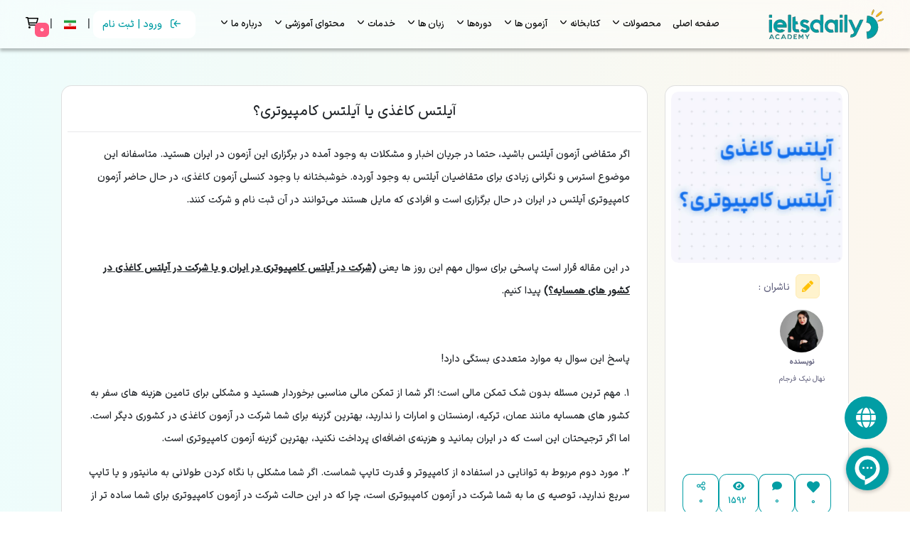

--- FILE ---
content_type: text/html; charset=utf-8
request_url: https://ieltsdaily.ir/educational_content/blogs?id=103
body_size: 17063
content:














<!DOCTYPE html>
<html lang="fa">
    <head>
        

        <meta charset="UTF-8">
        <meta name="enamad" content="49276680" />
        <meta http-equiv="X-UA-Compatible" content="IE=edge">
        <meta name="viewport" content="width=device-width, initial-scale=1.0">  
        <meta name="author" content="Ashkan Ramedani">
        <meta name="publisher" content="Ashkan Ramedani">
        <meta name="theme-color" content="#019da4">
        <meta name="robots" content="index, follow, max-snippet:-1, max-image-preview:large, max-video-preview:-1" />                                                           
        <meta name="keywords" content="آیلتس مشهد, آیلتس در مشهد, آموزشگاه آیلتس در مشهد , بهترین آموزشگاه آیلتس در مشهد, بهترین کلاس آیلتس مشهد, کلاس‌های آیلتس مشهد, کلاس‌های آیلتس, آزمون آیلتس, مدرک آیلتس, نمره ی آیلتس, نمره ی آیلتس بالا, کلاس آنلاین آیلتس, هزینه ی کلاس آیلتس , کلاس آمادگی آیلتس (IELTS), دوره ی آموزشی آیلتس(IELTS), دوره‌های آمادگی آیلتس, آزمون ماک آیلتس, آزمون آزمایشی آیلتس, آزمون ماک آیلتس دیلی, آزمون‌های آزمایشی آیلتس دیلی, آزمون اصلی آیلتس, درباره ی آزمون ماک, معتبرترین آزمون آزمایشی آیلتس , معتبرترین آزمون آزمایشی آیلتس در مشهد, معتبرترین آزمون آزمایشی آیلتس مشهد, قیمت آزمون ماک آیلتس, هزینه آزمون آزمایشی آیلتس, یادگیری زبان انگلیسی از صفر تا صد, یادگیری زبان انگلیسی در خانه, آیلتس شیراز, آیلتس در شیراز, آموزشگاه آیلتس در شیراز , بهترین آموزشگاه آیلتس در شیراز, بهترین کلاس آیلتس شیراز, کلاس‌های آیلتس شیراز, معتبرترین آزمون آزمایشی آیلتس در شیراز, معتبرترین آزمون آزمایشی آیلتس شیراز, آیلتس ایران, آیلتس در ایران, آموزشگاه آیلتس در ایران , بهترین آموزشگاه آیلتس در ایران, بهترین کلاس آیلتس ایران, کلاس‌های آیلتس ایران, معتبرترین آزمون آزمایشی آیلتس در ایران, معتبرترین آزمون آزمایشی آیلتس ایران">
        <link rel="icon" href="/static/img/favicon.ico" type="image/gif" sizes="16x16">
        
        
    <link rel="canonical" href="https://ieltsdaily.ir/educational_content/blogs" />    
     
        <meta name="description" content="&lt;p dir=&#34;RTL&#34;&gt;در این مقاله قرار است پاسخی برای سوال مهم این روز ها یعنی &lt;strong&gt;&lt;u&gt;(شرکت در آیلتس کامپیوتری در ایران و یا شرکت در آیلتس کاغذی در کشور های همسایه؟)&lt;/u&gt;&lt;/strong&gt; پیدا کنیم.&lt;/p&gt;">
        <meta property="og:image" content="https://ieltsdaily.ir/static/img/blogs/Ieltss paper.webp">
    


        <link href="https://cdn.ieltsdaily.ir/css/bootstrap.min.css" rel="stylesheet">
        <link href="https://cdn.ieltsdaily.ir/css/all.min.css" rel="stylesheet">
        <link href="https://cdn.ieltsdaily.ir/css/ieltsdaily/ir/style.css" rel="stylesheet">
        <link href="https://cdn.ieltsdaily.ir/css/owl.theme.default.min.css" rel="stylesheet" type="text/css">
        <link href="https://cdn.ieltsdaily.ir/css/owl.carousel.min.css" rel="stylesheet" type="text/css">
        <link href="https://cdn.ieltsdaily.ir/css/persian-datepicker.min.css" rel="stylesheet" type="text/css">
        <link href="https://cdn.ieltsdaily.ir/css/swiper-bundle.min.css" rel="stylesheet" />
        <link href="https://cdn.ieltsdaily.ir/css/flag-icon.min.css" rel="stylesheet" />
        
        
            <script type="text/javascript">
                !function(){var i="JTMc3M",d=document,g=d.createElement("script"),s="https://www.goftino.com/widget/"+i,l=localStorage.getItem("goftino_"+i);g.type="text/javascript",g.async=!0,g.src=l?s+"?o="+l:s;d.getElementsByTagName("head")[0].appendChild(g);}();
            </script>
        

        
    <script src="https://cdn.ieltsdaily.ir/js/webform__main.js"></script>

        
    <link href="https://cdn.ieltsdaily.ir/css/webform__main.css" rel="stylesheet" type="text/css">


        <title>
    
        آیلتس کاغذی یا آیلتس کامپیوتری؟
    
 | آیلتس‌دیلی </title>

    </head>
    
    <body>
        

        
    <nav class="navbar navbar-expand-lg navbar-light bg-lignt navbar-fixed-top no-print" id="navbar_top" >
        <div class="container-fluid">
            <a title="Ieltsdaily-home-page" class="navbar-brand order-2 order-lg-1" href="/home" style="margin: 0rem 1.5rem 0rem 0rem;">
                <img src="/static/img/logo.webp" title="ieltsdaily_logo" alt="ieltsdaily_logo">
            </a>
            <button class="navbar-toggler border-0" type="button" 
                data-bs-toggle="offcanvas" data-bs-target="#offcanvasRight"
                aria-controls="navbarSupportedContent" aria-expanded="false" aria-label="Toggle navigation">
                <span class="navbar-toggler-icon"></span>
            </button>
            <div class="collapse navbar-collapse order-1 order-lg-2" id="navbarSupportedContent">
                <ul class="navbar-nav mx-auto mb-2 mb-lg-0">
                    
                        
                            <li class="nav-item">
                                <a title="صفحه اصلی" class="nav-link  " href="/home">صفحه اصلی</a>
                            </li>
                        
                    
                        
                            <li class="nav-item dropdown">
                                <a title="محصولات" class="nav-link dropdown-toggle " href="#" role="button" data-bs-toggle="dropdown" aria-expanded="false">
                                    محصولات
                                    <i class="icon-fo-arrow-down-curved2 fw-bold"></i>
                                </a>
                                <ul class="dropdown-menu radius-10 shadow  text-end border-0">
                                                        
                                        <li>
                                            <a title="تجربه‌ همراهی" class="dropdown-item " href="/products/non_educational_products">تجربه‌ همراهی</a>
                                        </li>
                                                        
                                        <li>
                                            <a title="آموزشی" class="dropdown-item " href="/products/educational_products">آموزشی</a>
                                        </li>
                                    
                                </ul>
                            </li>
                        
                    
                        
                            <li class="nav-item dropdown">
                                <a title="کتابخانه" class="nav-link dropdown-toggle " href="#" role="button" data-bs-toggle="dropdown" aria-expanded="false">
                                    کتابخانه
                                    <i class="icon-fo-arrow-down-curved2 fw-bold"></i>
                                </a>
                                <ul class="dropdown-menu radius-10 shadow  text-end border-0">
                                                        
                                        <li>
                                            <a title="مجلات" class="dropdown-item " href="/libraries/magazines/all?topic=all">مجلات</a>
                                        </li>
                                                        
                                        <li>
                                            <a title="داستانی" class="dropdown-item " href="/libraries/story/all?topic=all">داستانی</a>
                                        </li>
                                                        
                                        <li>
                                            <a title="آموزشی" class="dropdown-item " href="/libraries/educational/all?topic=all">آموزشی</a>
                                        </li>
                                    
                                </ul>
                            </li>
                        
                    
                        
                            <li class="nav-item dropdown">
                                <a title="آزمون ها" class="nav-link dropdown-toggle " href="#" role="button" data-bs-toggle="dropdown" aria-expanded="false">
                                    آزمون ها
                                    <i class="icon-fo-arrow-down-curved2 fw-bold"></i>
                                </a>
                                <ul class="dropdown-menu radius-10 shadow  text-end border-0">
                                                        
                                        <li>
                                            <a title="IELTS کاغذی" class="dropdown-item " href="/exams/mocktest/paper/onsite/ielts">IELTS کاغذی</a>
                                        </li>
                                                        
                                        <li>
                                            <a title="FCE کامپیوتری حضوری" class="dropdown-item " href="/exams/mocktest/computer/onsite/fce">FCE کامپیوتری حضوری</a>
                                        </li>
                                                        
                                        <li>
                                            <a title="IELTS کامپیوتری حضوری" class="dropdown-item " href="/exams/mocktest/computer/onsite/ielts">IELTS کامپیوتری حضوری</a>
                                        </li>
                                                        
                                        <li>
                                            <a title="FCE کامپیوتری آنلاین" class="dropdown-item " href="/exams/mocktest/computer/online/fce">FCE کامپیوتری آنلاین</a>
                                        </li>
                                                        
                                        <li>
                                            <a title="IELTS کامپیوتری آنلاین" class="dropdown-item " href="/exams/mocktest/computer/online/ielts">IELTS کامپیوتری آنلاین</a>
                                        </li>
                                    
                                </ul>
                            </li>
                        
                    
                        
                            <li class="nav-item dropdown">
                                <a title="دوره‌ها" class="nav-link dropdown-toggle " href="#" role="button" data-bs-toggle="dropdown" aria-expanded="false">
                                    دوره‌ها
                                    <i class="icon-fo-arrow-down-curved2 fw-bold"></i>
                                </a>
                                <ul class="dropdown-menu radius-10 shadow  text-end border-0">
                                                        
                                        <li>
                                            <a title="حضوری" class="dropdown-item " href="/courses/type/onsite/all">حضوری</a>
                                        </li>
                                                        
                                        <li>
                                            <a title="آنلاین" class="dropdown-item " href="/courses/type/online/all">آنلاین</a>
                                        </li>
                                                        
                                        <li>
                                            <a title="خودآموز" class="dropdown-item " href="/courses/type/offline/all">خودآموز</a>
                                        </li>
                                    
                                </ul>
                            </li>
                        
                    
                        
                            <li class="nav-item dropdown">
                                <a title="زبان ها" class="nav-link dropdown-toggle " href="#" role="button" data-bs-toggle="dropdown" aria-expanded="false">
                                    زبان ها
                                    <i class="icon-fo-arrow-down-curved2 fw-bold"></i>
                                </a>
                                <ul class="dropdown-menu radius-10 shadow  text-end border-0">
                                                        
                                        <li>
                                            <a title="ژاپنی" class="dropdown-item " href="/languages/japanese">ژاپنی</a>
                                        </li>
                                                        
                                        <li>
                                            <a title="عربی" class="dropdown-item " href="/languages/arabic">عربی</a>
                                        </li>
                                                        
                                        <li>
                                            <a title="آلمانی" class="dropdown-item " href="/languages/german">آلمانی</a>
                                        </li>
                                                        
                                        <li>
                                            <a title="انگلیسی" class="dropdown-item " href="/languages/english">انگلیسی</a>
                                        </li>
                                                        
                                        <li>
                                            <a title="ایتالیایی" class="dropdown-item " href="/languages/italian">ایتالیایی</a>
                                        </li>
                                                        
                                        <li>
                                            <a title="اسپانیایی" class="dropdown-item " href="/languages/spanish">اسپانیایی</a>
                                        </li>
                                                        
                                        <li>
                                            <a title="ترکی" class="dropdown-item " href="/languages/turkish">ترکی</a>
                                        </li>
                                                        
                                        <li>
                                            <a title="فرانسوی" class="dropdown-item " href="/languages/french">فرانسوی</a>
                                        </li>
                                                        
                                        <li>
                                            <a title="روسی" class="dropdown-item " href="/languages/russian">روسی</a>
                                        </li>
                                    
                                </ul>
                            </li>
                        
                    
                        
                            <li class="nav-item dropdown">
                                <a title="خدمات" class="nav-link dropdown-toggle " href="#" role="button" data-bs-toggle="dropdown" aria-expanded="false">
                                    خدمات
                                    <i class="icon-fo-arrow-down-curved2 fw-bold"></i>
                                </a>
                                <ul class="dropdown-menu radius-10 shadow  text-end border-0">
                                                        
                                        <li>
                                            <a title="رزومه- انگیزه/توصیه ‌نامه" class="dropdown-item " href="/services/sop-cv-recom">رزومه- انگیزه/توصیه ‌نامه</a>
                                        </li>
                                                        
                                        <li>
                                            <a title="مشاوره و برنامه ریزی (منتورینگ)" class="dropdown-item " href="/services/mentoring">مشاوره و برنامه ریزی (منتورینگ)</a>
                                        </li>
                                                        
                                        <li>
                                            <a title="ورکشاپ ها" class="dropdown-item " href="/services/workshop">ورکشاپ ها</a>
                                        </li>
                                                        
                                        <li>
                                            <a title="تربیت مدرس" class="dropdown-item " href="/services/ttc">تربیت مدرس</a>
                                        </li>
                                                        
                                        <li>
                                            <a title="تعیین سطح" class="dropdown-item " href="/services/placements">تعیین سطح</a>
                                        </li>
                                                        
                                        <li>
                                            <a title="تصحیح برگه" class="dropdown-item " href="/services/paper_correction">تصحیح برگه</a>
                                        </li>
                                    
                                </ul>
                            </li>
                        
                    
                        
                            <li class="nav-item dropdown">
                                <a title="محتوای آموزشی" class="nav-link dropdown-toggle " href="#" role="button" data-bs-toggle="dropdown" aria-expanded="false">
                                    محتوای آموزشی
                                    <i class="icon-fo-arrow-down-curved2 fw-bold"></i>
                                </a>
                                <ul class="dropdown-menu radius-10 shadow  text-end border-0">
                                                        
                                        <li>
                                            <a title="بلاگ‌ ویژه مدرسین" class="dropdown-item " href="/educational_content/blogs_teacher">بلاگ‌ ویژه مدرسین</a>
                                        </li>
                                                        
                                        <li>
                                            <a title="بلاگ ویژه فراگیران" class="dropdown-item " href="/educational_content/blogs">بلاگ ویژه فراگیران</a>
                                        </li>
                                                        
                                        <li>
                                            <a title="پادکست" class="dropdown-item " href="/educational_content/podcasts">پادکست</a>
                                        </li>
                                                        
                                        <li>
                                            <a title="فیلم" class="dropdown-item " href="/educational_content/educational_movie">فیلم</a>
                                        </li>
                                                        
                                        <li>
                                            <a title="اخبار" class="dropdown-item " href="/educational_content/news">اخبار</a>
                                        </li>
                                    
                                </ul>
                            </li>
                        
                    
                        
                            <li class="nav-item dropdown">
                                <a title="درباره ما" class="nav-link dropdown-toggle " href="#" role="button" data-bs-toggle="dropdown" aria-expanded="false">
                                    درباره ما
                                    <i class="icon-fo-arrow-down-curved2 fw-bold"></i>
                                </a>
                                <ul class="dropdown-menu radius-10 shadow  text-end border-0">
                                                        
                                        <li>
                                            <a title="قوانین زبان آموزان" class="dropdown-item " href="/aboutus/rule-general">قوانین زبان آموزان</a>
                                        </li>
                                                        
                                        <li>
                                            <a title="همکاری با ما" class="dropdown-item " href="/aboutus/joinus">همکاری با ما</a>
                                        </li>
                                                        
                                        <li>
                                            <a title="ارتباط با ما" class="dropdown-item " href="/aboutus/contactus">ارتباط با ما</a>
                                        </li>
                                                        
                                        <li>
                                            <a title="تیم ما" class="dropdown-item " href="/aboutus/team_us">تیم ما</a>
                                        </li>
                                                        
                                        <li>
                                            <a title="تور مجازی" class="dropdown-item " href="/aboutus/vr_tour">تور مجازی</a>
                                        </li>
                                    
                                </ul>
                            </li>
                        
                    
                </ul>                
            </div>
            <div class="align-items-center d-flex justify-content-center order-3" style="margin: 0rem 0rem 0rem 1.5rem;">      
                  
                    <a title="User Panel" href="https://ieltsdailyacademy.ir/panel/signin" class="bg-white btn f-14 green-color radius-10 py-2 mx-1 pointer" id="login-btn">            
                        <i class="fa-regular fa-arrow-right-to-bracket mx-2 hidden"></i>
                        <span>ورود | ثبت نام</span>            
                    </a>
                  
                <span class="text-muted ms-1">|</span>                
                <ul class="navbar-nav" style="direction: ltr;">
                    <li class="nav-item dropdown">
                        <a title="language-bar" class="nav-link dropdown-toggle" id="Dropdown" href="#" role="button" data-bs-toggle="dropdown" aria-expanded="false">
                             <i class="flag-icon flag-icon-ir me-1"></i>
                                
                        </a>
                        <ul class="dropdown-menu" aria-labelledby="Dropdown" style="--bs-dropdown-min-width: 30px !important; margin: 1px !important; position: absolute;">                                
                            <li onclick="set_lang('IRN')">
                                <a title="Farsi language" class="dropdown-item" style="padding: 2px;" href="#" id="login-btn"><i class="flag-icon flag-icon-ir me-1"></i></a>
                            </li>
                            <!-- <li onclick="set_lang('UMI')">
                                <a title="English language" class="dropdown-item" style="padding: 2px;" href="#" id="login-btn"><i class="flag-icon flag-icon-us me-1"></i></a>
                            </li>
                            <li onclick="set_lang('FRA')">
                                <a title="French language" class="dropdown-item" style="padding: 2px;" href="#" id="login-btn"><i class="flag-icon flag-icon-fr me-1"></i></a>
                            </li>
                            <li onclick="set_lang('DEU')">
                                <a title="German language" class="dropdown-item" style="padding: 2px;" href="#" id="login-btn"><i class="flag-icon flag-icon-de me-1"></i></a>
                            </li>                              
                            <li onclick="set_lang('GBR')">
                                <a title="English language" class="dropdown-item" style="padding: 2px;" href="#" id="login-btn"><i class="flag-icon flag-icon-gb me-1"></i></a>
                            </li>                               
                            <li onclick="set_lang('TUR')">
                                <a title="Turkish language" class="dropdown-item" style="padding: 2px;" href="#" id="login-btn"><i class="flag-icon flag-icon-tr me-1"></i></a>
                            </li>                                
                            <li onclick="set_lang('JPN')">
                                <a title="Japanese language" class="dropdown-item" style="padding: 2px;" href="#" id="login-btn"><i class="flag-icon flag-icon-jp me-1"></i></a>
                            </li>                                
                            <li onclick="set_lang('OMN')">
                                <a title="Arabic language" class="dropdown-item" style="padding: 2px;" href="#" id="login-btn"><i class="flag-icon flag-icon-om me-1"></i></a>
                            </li>                                
                            <li onclick="set_lang('SAU')">
                                <a title="Arabic language" class="dropdown-item" style="padding: 2px;" href="#" id="login-btn"><i class="flag-icon flag-icon-sa me-1"></i></a>
                            </li>                               
                            <li onclick="set_lang('ESP')">
                                <a title="Spanish language class="dropdown-item" style="padding: 2px;" href="#" id="login-btn"><i class="flag-icon flag-icon-es me-1"></i></a>
                            </li>                                
                            <li onclick="set_lang('RUS')">
                                <a title="Russian language" class="dropdown-item" style="padding: 2px;" href="#" id="login-btn"><i class="flag-icon flag-icon-ru me-1"></i></a>
                            </li>                                
                            <li onclick="set_lang('ITA')">
                                <a title="Italian language" class="dropdown-item" style="padding: 2px;" href="#" id="login-btn"><i class="flag-icon flag-icon-it me-1"></i></a>
                            </li>                                  -->
                        </ul>
                    </li>
                </ul>
                <span class="text-muted ms-3 me-2">|</span>
                <a title="سبد خرید" href="/shopping/cart" class="position-relative" style="text-decoration: none; color: black;">
                    <i class="fa-regular fa-cart-shopping"></i>
                    <span id="basket-count" class="badge position-absolute">
                        <span class="visually-hidden">unread messages</span>
                    </span>
                </a>
            </div>
        </div>
    </nav>


        

        
    <div style="margin-top: 5rem !important;"></div>
        
          

        
    
        <!-- blog -->
        <section class="container mt-3" id="blog-details">
            <div class="row">
                <div class="col-xl-3 col-sm-12 text-center">
                    <div class="p-2 bg-white radius-15 my-2" style="border: 1px solid #00000020;">
                        <section class="container p-0">             
                            <div class="col-12 text-center image-wrapper">
                                <img src="/static/img/blogs/Ieltss%20paper.webp" class="img-fluid radius-10" title="آیلتس کاغذی یا آیلتس کامپیوتری؟" alt="آیلتس کاغذی یا آیلتس کامپیوتری؟">
                            </div>
                        </section>
                        
                        

                        
                            <section class="container py-0">
                                <div class="col-12 p-3 bg-white radius-15 text-center">
                                    <div class="w-100 float-end d-flex flex-wrap ">
                                        <i class="fa-solid fa-pencil-alt text-warning alert alert-warning p-2"></i>
                                        <span class="f-14 me-2 mt-2 text-gray">ناشران : </span>
                                    </div>
                                    <div class="row">
                                        
                                            
                                                <div class="col-4 float-end">
                                                    <div class="row">
                                                        <a title="نهال نیک فرجام" href="/aboutus/team_us?uid=39" class="ms-1 me-1 p-0" style="text-decoration: none; color: #000;">
                                                            <div class="col-xl-12 col-sm-12">
                                                                <img src="/static/img/users/nahal_nik_farjam.webp" class="radius-50" style="width: 90% !important;" title="نهال نیک فرجام" alt="نهال نیک فرجام"/>
                                                            </div>
                                                            <div class="col-xl-12 col-sm-12">
                                                                <span class="f-10 text-gray"><strong>نویسنده</strong></span><br>
                                                                <span class="f-10 text-gray">نهال نیک فرجام</span>
                                                            </div>
                                                        </a>
                                                    </div>
                                                </div>
                                              
                                          
                                         
                                         
                                    </div>
                                </div>
                            </section> 
                        

                         

                                
    <section class="container py-0" id="share" style="visibility: hidden; display: flex;">
        <div class="col-12 text-muted my-3">
            <div class="d-flex justify-content-between align-items-center" style="float: initial;">
                <div class="bg-box">
                    <div class="share-btn">
                        <ul class="share-items">
                            <li><a onclick="count_post_click(103)" target="_blank" rel="noopener noreferrer" href="https://www.facebook.com/sharer/sharer.php?u=https://ieltsdaily.ir/educational_content/blogs/103?share=true&master=facebook"><i class="fab fa-hover fa-facebook-f"></i></a></li>
                            <li><a onclick="count_post_click(103)" target="_blank" rel="noopener noreferrer" href="https://twitter.com/intent/tweet?url=https://ieltsdaily.ir/educational_content/blogs/103?share=true&master=twitter&text=آیلتس کاغذی یا آیلتس کامپیوتری؟"><i class="fab fa-hover fa-twitter"></i></a></li>
                            <li><a onclick="count_post_click(103)" target="_blank" rel="noopener noreferrer" href="https://api.whatsapp.com/send?text=آیلتس کاغذی یا آیلتس کامپیوتری؟:+https://ieltsdaily.ir/educational_content/blogs/103?share=true&master=whatsapp"><i class="fab fa-hover fa-whatsapp"></i></a></li>
                            <li><a onclick="count_post_click(103)" target="_blank" rel="noopener noreferrer" href="https://t.me/share/url?url=https://ieltsdaily.ir/educational_content/blogs/103?share=true&master=telegram&text=آیلتس کاغذی یا آیلتس کامپیوتری؟"><i class="fab fa-hover fa-telegram-plane"></i></a></li>
                            <li><a onclick="count_post_click(103)" target="_blank" rel="noopener noreferrer" href="https://www.linkedin.com/sharing/share-offsite/?url=https://ieltsdaily.ir/educational_content/blogs/103?share=true&master=linkedin"><i class="fab fa-hover fa-linkedin"></i></a></li>                                
                        </ul>
                    </div>
                </div>
            </div>
        </div>
    </section>

                        
                        <section class="container py-1">
                            <div class="col-12 text-muted my-3">
                                <div class="d-flex justify-content-between align-items-center" style="float: initial;">
                                   
                                    
                                    
                                    <div class="btn engage-fa__btn fa-share-nodes-hover">
                                        <i class="fa-solid fa-heart fa-heart-hover f-18"></i>
                                        <span class="f-12 me-1 ms-1">0</span>
                                    </div>
                                    
                                    <div class="btn engage-fa__btn fa-share-nodes-hover">
                                        <i class="fa fa-comment fa-comment-hover f-14"></i>
                                        <span class="f-12 me-1 ms-1">0</span>
                                    </div>

                                    <div class="btn engage-fa__btn fa-share-nodes-hover">
                                        <i class="fa fa-eye fa-eye-hover ms-1 f-14"></i>
                                        <span class="f-12 me-1 ms-1">1592</span>
                                    </div>

                                    <div class="btn engage-fa__btn fa-share-nodes-hover" onclick="shared()">
                                        <i class="fa-regular fa-share-nodes f-14"></i>
                                        <span class="f-12 me-1 ms-1" id="fa-share-nodes">0</span>
                                    </div>
                                </div>
                            </div>
                        </section> 

                        <section class="container border-top py-1">
                            <div class="col-12 text-center my-3">
                                <span class="f-12">تاریخ انتشار:</span>
                                <span class="f-12 mx-2" dir="ltr">1402-05-13</span>
                            </div>
                        </section>
                    </div>
                </div>
                <div class="col-xl-9 col-sm-12 text-center">
                    <div class="p-2 bg-white radius-15 my-2" style="border: 1px solid #00000020;">
                        <h5 class="my-3">آیلتس کاغذی یا آیلتس کامپیوتری؟</h5>    
                        <hr>
                         
                        
                                                      
                        <div class="text-end f-14 px-3" dir="rtl"   style="max-height: 600px; overflow: scroll;" ><p dir="RTL">اگر متقاضی آزمون آیلتس باشید، حتما در جریان اخبار و مشکلات به وجود آمده در برگزاری این آزمون در ایران هستید. متاسفانه این موضوع استرس و نگرانی زیادی برای متقاضیان آیلتس به وجود آورده. خوشبختانه با وجود کنسلی آزمون کاغذی، در حال حاضر آزمون کامپیوتری آیلتس در ایران در حال برگزاری است و افرادی که مایل هستند می&zwnj;توانند در آن ثبت&zwnj; نام و شرکت کنند.</p>
<p dir="RTL">&nbsp;</p>
<p dir="RTL">در این مقاله قرار است پاسخی برای سوال مهم این روز ها یعنی <strong><u>(شرکت در آیلتس کامپیوتری در ایران و یا شرکت در آیلتس کاغذی در کشور های همسایه؟)</u></strong> پیدا کنیم.</p>
<p dir="RTL">&nbsp;</p>
<p dir="RTL">پاسخ این سوال به موارد متعددی بستگی دارد!</p>
<p dir="RTL">۱. مهم ترین مسئله بدون شک تمکن مالی است؛ اگر شما از تمکن مالی مناسبی برخوردار هستید و مشکلی برای تامین هزینه های سفر به کشور های همسایه مانند عمان، ترکیه، ارمنستان و امارات را ندارید، بهترین گزینه برای شما شرکت در آزمون کاغذی در کشوری دیگر است. اما اگر ترجیحتان این است که در ایران بمانید و هزینه&zwnj;ی اضافه&zwnj;ای پرداخت نکنید، بهترین گزینه آزمون کامپیوتری است.</p>
<p dir="RTL">۲. مورد دوم مربوط به توانایی در استفاده از کامپیوتر و قدرت تایپ شماست. اگر شما مشکلی با نگاه کردن طولانی به مانیتور و یا تایپ سریع ندارید، توصیه ی ما به شما شرکت در آزمون کامپبوتری است، چرا که در این حالت شرکت در آزمون کامپیوتری برای شما ساده تر از نوع کاغذی خواهد بود.</p>
<p dir="RTL">۳. سومین مورد زمان است؛ بسیاری از شما عزیزان تاریخ آزمون را بر اساس ددلاین دانشگاه مورد نظر مشخص کرده&zwnj;اید و خیلی فرصت برای محیا کردن شرایط سفر را ندارید در نتیجه بهتر است مهارت هایی مانند تایپ و استفاده از کامپیوتر را بالا ببرید تا در سریع&zwnj;ترین زمان ممکن نمره&zwnj;ی آیلتس خود را آماده کنید.</p>
<p dir="RTL">۴. استرس و اضطراب کمتر؛ با سفر به کشورهای اطراف و قرار گرفتن در محیط ناآشنا قطعا شما در شرایط سخت تری نسبت به ایران قرار خواهید&zwnj;گرفت. پس اگر فکر می&zwnj;کنید قرارگرفتن در محیط جدید باعث کمتر شدن نمره&zwnj;ی شما نسبت به حالت عادی می&zwnj;شود، آزمون کامپیوتری را فراموش نکنید.</p>
<p dir="RTL">در مقاله&zwnj;ي بعدی به نحوه&zwnj;ی شرکت در آزمون کامپیوتری خواهیم پرداخت.</p>
<p dir="RTL">&nbsp;</p></div>
                    
                        
                    </div>
                </div>
        
                <!-- main-comment -->
                <div class="col-12 p-3 bg-white radius-15 mt-5 mb-5" id="main-comment">
                        
                    <div class="w-100 float-end my-3">
                        <h4 class="float-end">دیدگاه کاربران</h4>
                        <span class="float-start">0 دیدگاه</span>
                    </div>

                    <div class="w-100 float-end">
                        <form method="POST" action="/blogs?id=103">
                            <input name="hash" id="hash" type="text" value="" style="visibility: hidden">
                            <textarea class="form-control radius-10 bg-white" rows="8" placeholder="دیدگاه خود را وارد کنید..." name="comment"></textarea>
                            <button type="submit" class="btn btn-secondary radius-10 f-14 px-4 py-2 mt-3">ارسال دیدگاه</button>
                        </form>
                    </div>

                    <!-- <div class="w-100 float-end d-flex flex-wrap mt-3 py-3 border-bottom">
                        <div class="avatar">
                            <img src="assets/img/user.webp" class="rounded-circle w-100 h-100">
                        </div>

                        <div class="content-comment me-3">
                            <h6 class="fw-bold">میلاد عباسی</h6>
                            <p class="mb-1 f-12 text-muted">13:14 - 1400/10/15</p>
                            <p class="mb-1 f-14">
                                خبر خوب بعدی مربوط به ثبت نام دوره‌های فروردین و اردیبهشت هست،
                            </p>        
                            <p class="f-12 text-muted pointer" data-bs-toggle="collapse" data-bs-target="#collapseExample" >نمایش پاسخ‌ها (2)</p>

                            <div class="collapse float-end " id="collapseExample">
                                <div class="w-100 float-end d-flex flex-wrap mt-3 py-3 pe-3 border-end">
                                    <div class="avatar">
                                        <img src="assets/img/user.webp" class="rounded-circle w-100 h-100">
                                    </div>
                                    <div class="content-comment me-3">
                                        <h6 class="fw-bold">میلاد عباسی</h6>
                                        <p class="mb-1 f-12 text-muted">13:14 - 1400/10/15</p>
                                        <p class="mb-1 f-14">
                                            خبر خوب بعدی مربوط به ثبت نام دوره‌های فروردین و اردیبهشت هست،

                                        </p>
                                    </div>
                                </div>
                            </div>
                        </div>
                    </div> 

                    <div class="w-100 float-end d-flex flex-wrap mt-3 py-3 border-bottom">
                        <div class="avatar">
                            <img src="assets/img/user.webp" class="rounded-circle w-100 h-100">
                        </div>
                        <div class="content-comment me-3">
                            <h6 class="fw-bold">میلاد عباسی</h6>
                            <p class="mb-1 f-14 text-muted">13:14 - 1400/10/15</p>
                            <p class="mb-1 f-14">
                                خبر خوب بعدی مربوط به ثبت نام دوره‌های فروردین و اردیبهشت هست،
                            </p>
                        </div>
                    </div> -->

                    <button class="btn btn-success mt-3 f-14 radius-10 py-2 px-4">
                        نمایش دیدگاه‌های بیشتر
                    </button>
                </div>
            </div>
        </section>  
    


        <div class="wrapper no-print" id="social-networks">
            <a title="ieltsdaily-teleram" href="https://t.me/IELTSdaily" class="social text-decoration-none mx-1 hide" >                    
                <i class="fa-solid fa-paper-plane text-warning bg-white"></i>
            </a>
            <a title="ieltsdaily-whatsapp" href="https://wa.me/message/IZ77ER4MY7D4O1" class="social text-decoration-none mx-1 hide">
                <i class="fa-brands fa-whatsapp text-warning bg-white"></i>
            </a>
            <a title="ieltsdaily-youtube" href="https://www.youtube.com/channel/UCo5mNfAGL1OMR32NLeRBluA" class="social text-decoration-none mx-1 hide">
                <i class="fa-brands fa-youtube text-warning bg-white"></i>
            </a>
            <a title="ieltsdaily-instagram" href="https://www.instagram.com/ieltsdailyofficial/" class="social text-decoration-none mx-1 hide">
                <i class="fa-brands fa-instagram text-warning bg-white"></i>
            </a>
            <a title="ieltsdaily-linkedin" href="https://www.linkedin.com/in/ieltsdaily-academy/" class="social text-decoration-none mx-1 hide">
                <i class="fa-brands fa-linkedin-in text-warning bg-white"></i>
            </a>
            <a title="ieltsdaily-social" class="close-button wrapper2" href="#"><i class="fa-solid fa-globe"></i></a>
        </div>

      
        <!-- footer -->        
        
    <section class="container-fluid wp-bg-strong-cyan px-0 offer-secs">
        <div class="container-fluid wp-bg-white height-150 p-0 m-0"></div>
        <div class="container-fluid">
            <div class="row align-items-center form-join-news">
                <div class="col-md-1 text-center text-md-end p-5"></div>
                <div class="col-md-6 text-center text-md-end p-5">
                    <h2 class="fw-bold mb-3 wp-text-white">می‌خوای از قافله عقب نمونی؟</h2>
                    <p class="mb-4 wp-text-white">
                        همین حالا عضو شو تا اولین نفری باشی که از جدیدترین اخبار، تاریخ برگزاری دوره‌های تربیت مدرس و کارگاه‌ها، محتوای اختصاصی و تخفیف‌های ویژه باخبر می‌شی. تو مسیر یادگیری زبان، همیشه یک قدم جلوتر باش!
                    </p>
                    <form class="cta-form d-flex flex-column flex-md-row gap-2 mb-4">
                        <input type="email" class="form-control" placeholder="ایمیل خود را وارد کنید">
                        <button type="submit" class="btn btn-wp btn-wp-orange large col-xl-2 col-sm-4">دنبال کنید</button>
                    </form>
                </div>
                <div class="col-md-5 text-center mb-3 mb-md-0">
                    
    <img src="/static/img/wepik-export-20231119161227bWUp%202.webp" alt="Teacher" title="Teacher" class="cta-image" >

                </div>
            </div>
        </div>
    </section>
    <footer class="container-fluid mt-3 no-print" style="height: 100%;" >
        <div class="container">
            <div class="row pt-5 border-bottom">
                <div class="col-md-6 col-lg-4">
                    <img src="/static/img/logo.webp" title="آیلتس دیلی، مدرسه ای که دوستت دارد" alt="آیلتس دیلی، مدرسه ای که دوستت دارد">
                    <p class="mt-2">آیلتس دیلی، مدرسه ای که دوستت دارد</p>                
                    <div class="align-items-center d-flex float-end w-100 mt-3">
                        <i class="fa-solid fa-heart-half-stroke float-end text-gray ms-1 me-1 f-18"></i>
                        <span class="float-end">شبکه های اجتماعی</span>
                    </div>
                    <div class="w-100 float-end flex-wrap d-flex mt-3" id="social-networks">
                        <a title="ieltsdaily-teleram" href="https://t.me/IELTSdaily" class="text-decoration-none mx-1">                    
                            <i class="fa-solid fa-paper-plane text-warning bg-white"></i>
                        </a>
                        <a title="ieltsdaily-whatsapp" href="https://wa.me/message/IZ77ER4MY7D4O1" class="text-decoration-none mx-1">
                            <i class="fa-brands fa-whatsapp text-warning bg-white"></i>
                        </a>
                        <a title="ieltsdaily-youtube" href="https://www.youtube.com/channel/UCo5mNfAGL1OMR32NLeRBluA" class="text-decoration-none mx-1">
                            <i class="fa-brands fa-youtube text-warning bg-white"></i>
                        </a>
                        <a title="ieltsdaily-instagram" href="https://www.instagram.com/ieltsdailyofficial/" class="text-decoration-none mx-1">
                            <i class="fa-brands fa-instagram text-warning bg-white"></i>
                        </a>
                        <a title="ieltsdaily-linkedin" href="https://www.linkedin.com/in/ieltsdaily-academy/" class="text-decoration-none mx-1">
                            <i class="fa-brands fa-linkedin-in text-warning bg-white"></i>
                        </a>
                    </div>            
                </div>
                <div class="col-md-6 col-lg-6 mb-4">
                    
                    <div class="align-items-center d-flex float-end w-100">
                        <i class="fa-solid fa-location-dot float-end text-gray ms-1 me-1 f-18"></i>
                        <span class="float-end">آدرس</span>
                    </div>

                    <p class="mt-1 mb-0 float-end f-14">
                        <strong>مشهد - شعبه مرکزی:</strong> بلوار فلسطین - فلسطین 10 - پلاک 34
                    </p> 
                    <p class="mt-1 mb-0 float-end f-14">
                        <strong>مشهد - شعبه کارواریوم:</strong> بلوار سجاد - سجاد 17 - آیت‌الله نمر 16 - دانشگاه علمی کاربردی خراسان
                    </p>  
                    <p class="mt-1 mb-0 float-end f-14">
                        <strong>شیراز - شعبه شیراز:</strong> قصرالدشت - میرزای شیرازی شرقی - نبش کوچه 36 - پلاک 158
                    </p>
                
                    <div class="align-items-center d-flex float-end w-100 mt-3">
                        <i class="fa-solid fa-phone-alt float-end text-gray ms-1 me-1 f-18"></i>
                        <span class="float-end"> تلفن های آکادمی </span>
                    </div>
                    <p class="mt-1 mb-0 float-end f-14 w-100">
                        <span><strong>شعبه مشهد:</strong></span>
                        <span dir="rtl">051-37669295</span>
                        <span dir="rtl"> , </span>
                        <span dir="rtl">051-37637526</span>
                    </p>       
                    <p class="float-end f-14 w-100">
                        <span><strong>شعبه شیراز:</strong></span>
                        <span dir="rtl">071-36247336</span>
                    </p>

                    <div class="align-items-center d-flex float-end w-100 mt-3">
                        <i class="fa-solid fa-clock float-end text-gray ms-1 me-1 f-18"></i>
                        <span class="float-end"> ساعت کاری آکادمی </span>
                    </div>
                    <p class="mt-1 float-end f-14 w-100">                    
                        <span dir="rtl">از 9:15 تا 21:15</span>
                    </p>
                </div>
                <div class="col-md-6 col-lg-2 mb-4">
                    <div class="align-items-center d-flex float-end w-100">
                        <i class="fa-solid fa-link float-end text-gray ms-1 me-1 f-18"></i>
                        <span class="float-end"> لینک های مفید </span>
                    </div>
                    <div class="w-100 float-end flex-wrap d-flex mt-3 mr-5" id="social-networks">
                        <a title="rule-general" href="/rule/general" style="text-decoration: none;"><b class="green-color">قوانین زبان آموزان</b></a>
                    </div>
                    <div class="w-100 float-end flex-wrap d-flex mt-3 mr-5" id="social-networks">
                        <a title="faq" href="/faq" style="text-decoration: none;"><b class="green-color">سوالات متداول</b></a>
                    </div>
                    <div class="w-100 float-end flex-wrap d-flex mt-3 mr-5" id="social-networks">
                        <a title="aboutus" href="/aboutus/team_us" style="text-decoration: none;"><b class="green-color">تیم ما</b></a>
                    </div>
                    <div class="w-100 float-end flex-wrap d-flex mt-3 mr-5" id="social-networks">
                        <a title="joinus" href="/joinus" style="text-decoration: none;"><b class="green-color">همکاری با ما</b></a>
                    </div>
                    <div class="w-100 float-end flex-wrap d-flex mt-3 mr-5" id="social-networks">
                        <a title="contactus" href="/contactus" style="text-decoration: none;"><b class="green-color">ارتباط با ما</b></a>
                    </div>
                    <a 
                        title="نماد الکترونیکی" 
                        referrerpolicy="origin" 
                        target="_blank" 
                        href='https://trustseal.enamad.ir/?id=49623&Code=PJwGw6cBOlTDnoqzl9fv'
                    >
                        <img 
                            referrerpolicy="origin" 
                            src='https://trustseal.enamad.ir/logo.aspx?id=49623&Code=PJwGw6cBOlTDnoqzl9fv'                        
                            style="cursor:pointer" 
                            id="PJwGw6cBOlTDnoqzl9fv"
                            title="نماد الکترونیکی" alt="نماد الکترونیکی"
                        >
                    </a>
                </div>
            </div>
            <div class="row">
                <div class="col-12 text-center">
                <p class="fw-bold f-12 mt-3">©1404 IELTSDaily All Rights Reserved</p>
                </div>
            </div>
        </div>
    </footer>
            


        <!-- menu right -->
        <div class="offcanvas offcanvas-end no-print" tabindex="-1" id="offcanvasRight" aria-labelledby="offcanvasRightLabel" style="width: 100%;"  >
            <div class="offcanvas-header">
                <a title="ieltsdaily-home-page" class="navbar-brand" href="/home">
                    <img src="/static/img/logo.webp" title="ieltsdaily-logo" alt="ieltsdaily-logo" >
                </a>
                <button type="button" class="btn-close" data-bs-dismiss="offcanvas" aria-label="Close"></button>
            </div>
            <div class="offcanvas-body" style="overflow-y: visible;">                
                <ul class="navbar-nav mx-auto mb-2 mb-lg-0">
                    
        
        
            <li class="nav-item" >
                <a title="صفحه اصلی" class="nav-link  " href="/home">صفحه اصلی</a>
            </li>
        
        
                
            <li class="nav-item dropdown" >
                <a title="محصولات" class="nav-link dropdown-toggle " href="#" role="button" data-bs-toggle="dropdown" aria-expanded="false">
                    محصولات
                    <i class="icon-fo-arrow-down-curved2 fw-bold"></i>
                </a>
                <ul class="dropdown-menu radius-10 shadow  text-end border-0" >
                                        
                        <li >
                            <a title="تجربه‌ همراهی" class="dropdown-item " href="/products/non_educational_products">تجربه‌ همراهی</a>
                        </li>
                                        
                        <li >
                            <a title="آموزشی" class="dropdown-item " href="/products/educational_products">آموزشی</a>
                        </li>
                    
                </ul>
            </li>
        
        
                
            <li class="nav-item dropdown" >
                <a title="کتابخانه" class="nav-link dropdown-toggle " href="#" role="button" data-bs-toggle="dropdown" aria-expanded="false">
                    کتابخانه
                    <i class="icon-fo-arrow-down-curved2 fw-bold"></i>
                </a>
                <ul class="dropdown-menu radius-10 shadow  text-end border-0" >
                                        
                        <li >
                            <a title="مجلات" class="dropdown-item " href="/libraries/magazines/all?topic=all">مجلات</a>
                        </li>
                                        
                        <li >
                            <a title="داستانی" class="dropdown-item " href="/libraries/story/all?topic=all">داستانی</a>
                        </li>
                                        
                        <li >
                            <a title="آموزشی" class="dropdown-item " href="/libraries/educational/all?topic=all">آموزشی</a>
                        </li>
                    
                </ul>
            </li>
        
        
                
            <li class="nav-item dropdown" >
                <a title="آزمون ها" class="nav-link dropdown-toggle " href="#" role="button" data-bs-toggle="dropdown" aria-expanded="false">
                    آزمون ها
                    <i class="icon-fo-arrow-down-curved2 fw-bold"></i>
                </a>
                <ul class="dropdown-menu radius-10 shadow  text-end border-0" >
                                        
                        <li >
                            <a title="IELTS کاغذی" class="dropdown-item " href="/exams/mocktest/paper/onsite/ielts">IELTS کاغذی</a>
                        </li>
                                        
                        <li >
                            <a title="FCE کامپیوتری حضوری" class="dropdown-item " href="/exams/mocktest/computer/onsite/fce">FCE کامپیوتری حضوری</a>
                        </li>
                                        
                        <li >
                            <a title="IELTS کامپیوتری حضوری" class="dropdown-item " href="/exams/mocktest/computer/onsite/ielts">IELTS کامپیوتری حضوری</a>
                        </li>
                                        
                        <li >
                            <a title="FCE کامپیوتری آنلاین" class="dropdown-item " href="/exams/mocktest/computer/online/fce">FCE کامپیوتری آنلاین</a>
                        </li>
                                        
                        <li >
                            <a title="IELTS کامپیوتری آنلاین" class="dropdown-item " href="/exams/mocktest/computer/online/ielts">IELTS کامپیوتری آنلاین</a>
                        </li>
                    
                </ul>
            </li>
        
        
                
            <li class="nav-item dropdown" >
                <a title="دوره‌ها" class="nav-link dropdown-toggle " href="#" role="button" data-bs-toggle="dropdown" aria-expanded="false">
                    دوره‌ها
                    <i class="icon-fo-arrow-down-curved2 fw-bold"></i>
                </a>
                <ul class="dropdown-menu radius-10 shadow  text-end border-0" >
                                        
                        <li >
                            <a title="حضوری" class="dropdown-item " href="/courses/type/onsite/all">حضوری</a>
                        </li>
                                        
                        <li >
                            <a title="آنلاین" class="dropdown-item " href="/courses/type/online/all">آنلاین</a>
                        </li>
                                        
                        <li >
                            <a title="خودآموز" class="dropdown-item " href="/courses/type/offline/all">خودآموز</a>
                        </li>
                    
                </ul>
            </li>
        
        
                
            <li class="nav-item dropdown" >
                <a title="زبان ها" class="nav-link dropdown-toggle " href="#" role="button" data-bs-toggle="dropdown" aria-expanded="false">
                    زبان ها
                    <i class="icon-fo-arrow-down-curved2 fw-bold"></i>
                </a>
                <ul class="dropdown-menu radius-10 shadow  text-end border-0" >
                                        
                        <li >
                            <a title="ژاپنی" class="dropdown-item " href="/languages/japanese">ژاپنی</a>
                        </li>
                                        
                        <li >
                            <a title="عربی" class="dropdown-item " href="/languages/arabic">عربی</a>
                        </li>
                                        
                        <li >
                            <a title="آلمانی" class="dropdown-item " href="/languages/german">آلمانی</a>
                        </li>
                                        
                        <li >
                            <a title="انگلیسی" class="dropdown-item " href="/languages/english">انگلیسی</a>
                        </li>
                                        
                        <li >
                            <a title="ایتالیایی" class="dropdown-item " href="/languages/italian">ایتالیایی</a>
                        </li>
                                        
                        <li >
                            <a title="اسپانیایی" class="dropdown-item " href="/languages/spanish">اسپانیایی</a>
                        </li>
                                        
                        <li >
                            <a title="ترکی" class="dropdown-item " href="/languages/turkish">ترکی</a>
                        </li>
                                        
                        <li >
                            <a title="فرانسوی" class="dropdown-item " href="/languages/french">فرانسوی</a>
                        </li>
                                        
                        <li >
                            <a title="روسی" class="dropdown-item " href="/languages/russian">روسی</a>
                        </li>
                    
                </ul>
            </li>
        
        
                
            <li class="nav-item dropdown" >
                <a title="خدمات" class="nav-link dropdown-toggle " href="#" role="button" data-bs-toggle="dropdown" aria-expanded="false">
                    خدمات
                    <i class="icon-fo-arrow-down-curved2 fw-bold"></i>
                </a>
                <ul class="dropdown-menu radius-10 shadow  text-end border-0" >
                                        
                        <li >
                            <a title="رزومه- انگیزه/توصیه ‌نامه" class="dropdown-item " href="/services/sop-cv-recom">رزومه- انگیزه/توصیه ‌نامه</a>
                        </li>
                                        
                        <li >
                            <a title="مشاوره و برنامه ریزی (منتورینگ)" class="dropdown-item " href="/services/mentoring">مشاوره و برنامه ریزی (منتورینگ)</a>
                        </li>
                                        
                        <li >
                            <a title="ورکشاپ ها" class="dropdown-item " href="/services/workshop">ورکشاپ ها</a>
                        </li>
                                        
                        <li >
                            <a title="تربیت مدرس" class="dropdown-item " href="/services/ttc">تربیت مدرس</a>
                        </li>
                                        
                        <li >
                            <a title="تعیین سطح" class="dropdown-item " href="/services/placements">تعیین سطح</a>
                        </li>
                                        
                        <li >
                            <a title="تصحیح برگه" class="dropdown-item " href="/services/paper_correction">تصحیح برگه</a>
                        </li>
                    
                </ul>
            </li>
        
        
                
            <li class="nav-item dropdown" >
                <a title="محتوای آموزشی" class="nav-link dropdown-toggle " href="#" role="button" data-bs-toggle="dropdown" aria-expanded="false">
                    محتوای آموزشی
                    <i class="icon-fo-arrow-down-curved2 fw-bold"></i>
                </a>
                <ul class="dropdown-menu radius-10 shadow  text-end border-0" >
                                        
                        <li >
                            <a title="بلاگ‌ ویژه مدرسین" class="dropdown-item " href="/educational_content/blogs_teacher">بلاگ‌ ویژه مدرسین</a>
                        </li>
                                        
                        <li >
                            <a title="بلاگ ویژه فراگیران" class="dropdown-item " href="/educational_content/blogs">بلاگ ویژه فراگیران</a>
                        </li>
                                        
                        <li >
                            <a title="پادکست" class="dropdown-item " href="/educational_content/podcasts">پادکست</a>
                        </li>
                                        
                        <li >
                            <a title="فیلم" class="dropdown-item " href="/educational_content/educational_movie">فیلم</a>
                        </li>
                                        
                        <li >
                            <a title="اخبار" class="dropdown-item " href="/educational_content/news">اخبار</a>
                        </li>
                    
                </ul>
            </li>
        
        
                
            <li class="nav-item dropdown" >
                <a title="درباره ما" class="nav-link dropdown-toggle " href="#" role="button" data-bs-toggle="dropdown" aria-expanded="false">
                    درباره ما
                    <i class="icon-fo-arrow-down-curved2 fw-bold"></i>
                </a>
                <ul class="dropdown-menu radius-10 shadow  text-end border-0" >
                                        
                        <li >
                            <a title="قوانین زبان آموزان" class="dropdown-item " href="/aboutus/rule-general">قوانین زبان آموزان</a>
                        </li>
                                        
                        <li >
                            <a title="همکاری با ما" class="dropdown-item " href="/aboutus/joinus">همکاری با ما</a>
                        </li>
                                        
                        <li >
                            <a title="ارتباط با ما" class="dropdown-item " href="/aboutus/contactus">ارتباط با ما</a>
                        </li>
                                        
                        <li >
                            <a title="تیم ما" class="dropdown-item " href="/aboutus/team_us">تیم ما</a>
                        </li>
                                        
                        <li >
                            <a title="تور مجازی" class="dropdown-item " href="/aboutus/vr_tour">تور مجازی</a>
                        </li>
                    
                </ul>
            </li>
        
    

                </ul>
            </div>
        </div>

        <script src="https://cdn.ieltsdaily.ir/js/jquery.min.js"></script>
        <script src="https://cdn.ieltsdaily.ir/js/owl.carousel.js"></script>
        <script src="https://cdn.ieltsdaily.ir/js/bootstrap.bundle.min.js"></script>  
        <script src="https://cdn.ieltsdaily.ir/js/ieltsdaily/ir/custom.js"></script>     
        <script src="https://cdn.ieltsdaily.ir/js/moment.min.js"></script>
        <script src="https://cdn.ieltsdaily.ir/js/persian-date.min.js"></script>
        <script src="https://cdn.ieltsdaily.ir/js/persian-datepicker.min.js"></script> 
        <script src="https://cdn.ieltsdaily.ir/js/swiper-bundle.min.js"></script> 

        <script>  
            document.querySelectorAll('.faq-item').forEach(item => {
                item.querySelector('.faq-question').addEventListener('click', function() {
                    // بستن بقیه
                    document.querySelectorAll('.faq-item').forEach(i => {
                    if (i !== item) {
                        i.classList.remove('open');
                        i.querySelector('.toggle-icon').innerText = '+';
                    }
                    });

                    // باز یا بسته کردن این
                    if (item.classList.contains('open')) {
                        item.classList.remove('open');
                        item.querySelector('.toggle-icon').innerText = '+';
                    } else {
                        item.classList.add('open');
                        item.querySelector('.toggle-icon').innerText = '−';
                    }
                });
            });
       
            
            const swiper = new Swiper(".testimonials-swiper", {
                loop: true,
                slidesPerView: 1,
                spaceBetween: 40,
                pagination: {
                el: ".swiper-pagination",
                clickable: true,
                },
                navigation: {
                nextEl: ".swiper-button-next",
                prevEl: ".swiper-button-prev",
                },
                breakpoints: {
                768: {
                    slidesPerView: 2,
                },
                992: {
                    slidesPerView: 3,
                }
                },
                autoplay: {
                delay: 3000,
                disableOnInteraction: false,
                }
            });

            
            var jsPrintAll = function () {setTimeout(function () { window.print();}, 500);}
            var close_button = document.querySelector(".close-button");
            var social_buttons = document.querySelectorAll(".social");

            close_button.addEventListener('click',()=>{
                social_buttons.forEach(function(buttons){
                    buttons.classList.toggle('hide');
                });
            });

            initPage();

            function getUrlPath()
            {
                const currentUrl = window.location.href; 
                return currentUrl
            }

            document.addEventListener("DOMContentLoaded", function(){
                const persianRegex = /[\u0600-\u06FF]/g; 
                const englishRegex = /[a-zA-Z]/g;
                
                // به‌جای چند حلقه، همه‌ی تگ‌های مورد نظر را یکجا انتخاب می‌کنیم
                const elements = document.querySelectorAll('p, h1, h2, h3, h4, h5');
                
                // فقط یک حلقه
                elements.forEach((elem) => {
                    const text = elem.textContent || "";
                    const persianCount = (text.match(persianRegex) || []).length;
                    const englishCount = (text.match(englishRegex) || []).length;
                    
                    if (persianCount > englishCount) {
                        elem.classList.add('font-fa');
                        elem.classList.add('dir-rtl-ni');
                    } else {
                        elem.classList.add('font-en');
                        elem.classList.add('dir-ltr-ni');
                    }
                });

                window.addEventListener('scroll', function() {
                    if (window.scrollY > 50) {
                        document.getElementById('navbar_top').classList.add('fixed-top');
                        // add padding top to show content behind navbar
                        navbar_height = document.querySelector('.navbar').offsetHeight;
                        document.body.style.paddingTop = navbar_height + 'px';
                    } else {
                        document.getElementById('navbar_top').classList.remove('fixed-top');
                        // remove padding top from body
                        document.body.style.paddingTop = '0';
                    } 
                });
            }); 
            
            function show_btn(){
                document.getElementById("read_me_btn").style.display = 'block';
                document.getElementById("read_me").style.display = 'none';
            }

            function clearCoockie() {               
                setCookie('baskethash', JSON.stringify(''));
                setCookie('card', JSON.stringify([]));
                setCookie('coupons', JSON.stringify({}));
                document.getElementById("basket-count").textContent = 0;
            }

            function addHashToBasket(hash, reload_hash){    
                let baskethash = getHashBasket(); 
                if(reload_hash == 'reload'){
                    setCookie('baskethash', JSON.stringify(''));
                    location. reload()
                }             
                else if(baskethash == null || baskethash == '') 
                {
                    baskethash = hash;
                    setCookie('baskethash', JSON.stringify(baskethash));
                }                
            }
           
            function getHashBasket() {
                let baskethash = getCookie('baskethash');
                if (baskethash == null || baskethash == "") {
                    baskethash = null;
                } else {
                    baskethash = JSON.parse(baskethash);
                }
                return baskethash;
            }

            function set_lang(lang){
                setCookie('site_lang', lang, 10)
                location.reload();
            }

            function initPage() {
                let cards = getCookie('card');
                if( cards == null || cards == "" ){
                    setCookie('card', JSON.stringify([]));
                }
                
                let coupons = getCookie('coupons');
                if( coupons == null || coupons == "" ){
                    setCookie('coupons', JSON.stringify({}));
                }

                let local = getCookie('location');
                if( local == null || local == "" )
                {
                    // fetch("https://ipconfig.io/json", {
                    //     method: 'GET',
                    //     headers: {
                    //         'Content-Type': 'application/json',
                    //         'Access-Control-Allow-Origin': '*'
                    //     }
                    // })
                    // .then(response => {
                    //     console.log(response);
                    //     response.json().then(data => {
                    //         console.log(data);
                    //         setCookie('location',JSON.stringify(data));
                    //     });
                    // })
                    // .catch(err => {
                    //     setCookie('location', {"countryCode":"unkown", "country_code2":"unkown"}, 1)
                    //     console.error(err);
                    // });
                }

                let translate = getCookie('site_lang');
                if( translate == null || translate == "" )
                {
                    setCookie('site_lang', 'IRN', 10)
                }

                let card = getCard();
                var cnt = 0;
                for(var i in card){
                    if(card[i].branch == 'exam')
                    {
                        cnt += card[i].exam_count;
                    }
                    else if(card[i].branch == 'course')
                    {
                        cnt += card[i].course_count;
                    }
                    else
                    {
                        cnt += card[i].product_count;
                    }
                }    
                document.getElementById("basket-count").textContent = cnt;   
            }

            function getCard() {
                let card = getCookie('card');
                if (card == null || card == "") {
                    card = [];
                } else {
                    card = JSON.parse(card);
                }
                return card;
            }

            function getCoupons() {
                let coupons = getCookie('coupons');
                if (coupons == null || coupons == "") {
                    coupons = [];
                } else {
                    coupons = JSON.parse(coupons);
                }
                return coupons;
            }

            function getCookie(cname) {
                var name = cname + "=";
                var decodedCookie = decodeURIComponent(document.cookie);
                var ca = decodedCookie.split(';');
                for (var i = 0; i < ca.length; i++) {
                    var c = ca[i];
                    while (c.charAt(0) == ' ') {
                        c = c.substring(1);
                    }
                    if (c.indexOf(name) == 0) {
                        return c.substring(name.length, c.length);
                    }
                }
                return "";
            }
            
            function addCouponToCard() {
                let coupons = getCoupons();               
                coupon = document.getElementById('coupon').value;
                coupons = [{coupon: coupon}]
                setCookie('coupons', JSON.stringify(coupons));
            }

            function addToCard(id, type, branch, product_type) {
                let card = getCard();
                var x = {
                    product_pk_id:id, 
                    type:type, 
                    branch:branch, 
                    product_type:product_type, 
                    product_count:1
                }
                
                var is_find = false;
                for(var i in card){    
                    if( x.product_pk_id==card[i].product_pk_id && x.type==card[i].type && x.branch==card[i].branch && x.product_type==card[i].product_type )
                    {                            
                        is_find = true;
                        card[i].product_count = card[i].product_count + x.product_count;
                        is_find_cnt = card[i].product_count;
                        break;
                    } 
                }
                
                if(is_find == false){
                    card.push(x);
                }

                var cnt = 0;
                for(var i in card){
                    if(card[i].branch == 'exam')
                    {
                        cnt += card[i].exam_count;
                    }
                    else if(card[i].branch == 'course')
                    {
                        cnt += card[i].course_count;
                    }
                    else
                    {
                        cnt += card[i].product_count;
                    }
                } 
                document.getElementById("basket-count").textContent = cnt;                
                setCookie('card', JSON.stringify(card));
                location.reload();
            }
   
            function addToCardExam(exam_id, branch, type, exam_type){
                let card = getCard();                
                var x = {
                    exam_pk_id: exam_id, 
                    branch: branch,
                    type: type,                      
                    exam_type: exam_type,        
                    exam_count:1
                }

                var is_find = false;
                for(var i in card){    
                    if( x.exam_pk_id==card[i].exam_pk_id && x.type==card[i].type && x.branch==card[i].branch && x.exam_type==card[i].exam_type )
                    {                       
                        is_find = true;
                        card[i].exam_count = card[i].exam_count + x.exam_count;
                        is_find_cnt = card[i].exam_count;
                        break;
                    } 
                }
                
                if(is_find == false){
                    card.push(x);
                }

                var cnt = 0;
                for(var i in card){
                    if(card[i].branch == 'exam')
                    {
                        cnt += card[i].exam_count;
                    }
                    else if(card[i].branch == 'course')
                    {
                        cnt += card[i].course_count;
                    }
                    else
                    {
                        cnt += card[i].product_count;
                    }
                }      
                document.getElementById("basket-count").textContent = cnt;
                setCookie('card', JSON.stringify(card));
                location.reload();
            }

            function addToCardCourse(course_id, branch, language_fk_id, course_type, course_code, course_level, course_name, course_holding_method) {   
                let card = getCard();
                var x = {
                    course_id:course_id, 
                    branch:branch,
                    course_type:course_type, 
                    course_code:course_code, 
                    language_fk_id:language_fk_id, 
                    course_level:course_level, 
                    course_name:course_name, 
                    course_holding_method:course_holding_method, 
                    course_count:1
                }
                
                var is_find = false;
                for(var i in card){    
                    if(x != card[i]){                            
                        is_find = true;
                        break; 
                    } 
                }
                
                if(is_find == false){
                    card.push(x);
                }

                var cnt = 0;
                for(var i in card){
                    if(card[i].branch == 'exam')
                    {
                        cnt += card[i].exam_count;
                    }
                    else if(card[i].branch == 'course')
                    {
                        cnt += card[i].course_count;
                    }
                    else
                    {
                        cnt += card[i].product_count;
                    }
                }         
                document.getElementById("basket-count").textContent = cnt;
                setCookie('card', JSON.stringify(card));
                location.reload();
            }

            function setCookie(cname, cvalue, exdays) {
                var d = new Date();
                d.setTime(d.getTime() + (exdays * 24 * 60 * 60 * 1000));
                var expires = "expires=" + d.toUTCString();
                document.cookie = cname + "=" + cvalue + ";" + expires + ";path=/";
            }

            function add_circle_outline(data) {
                console.log(data);
                let card = getCard();

                for(var i in card){
                    var product_is_find = true;
                    for(j in card[i]){
                        if(data[j] != card[i][j] && j != 'product_count'){                            
                            product_is_find = false;
                            break; 
                        }
                    }
                    if(product_is_find){
                        card[i].product_count = card[i].product_count + 1;
                        break;
                    }
                }

                var cnt = 0;
                for(var i in card){
                    if(card[i].branch == 'exam')
                    {
                        cnt += card[i].exam_count;
                    }
                    else if(card[i].branch == 'course')
                    {
                        cnt += card[i].course_count;
                    }
                    else
                    {
                        cnt += card[i].product_count;
                    }
                }                
                document.getElementById("basket-count").textContent = cnt;

                setCookie('card', JSON.stringify(card));
                location.reload();
            }

            function add_circle_outline_exam(data) {
                let card = getCard();
                var is_find_cnt = 0;

                for(var i in card){
                    var exam_is_find = true;
                    for(j in card[i]){
                        if(data[j] != card[i][j] && j != 'exam_count'){                            
                            exam_is_find = false;
                            break; 
                        }
                    }
                    if(product_is_find){
                        card[i].exam_count = card[i].exam_count + 1;
                        exam_is_find_cnt = card[i].exam_count;
                        break;
                    }
                }

                var cnt = 0;
                for(var i in card){
                    if(card[i].branch == 'exam')
                    {
                        cnt += card[i].exam_count;
                    }
                    else if(card[i].branch == 'course')
                    {
                        cnt += card[i].course_count;
                    }
                    else
                    {
                        cnt += card[i].product_count;
                    }
                }                
                document.getElementById("basket-count").textContent = cnt;

                var la = "cnt-"+data.branch+"-"+data.exam_pk_id+"-"+data.type;
                document.getElementById(la).textContent = is_find_cnt;     

                setCookie('card', JSON.stringify(card));
                location.reload();
            }

            function add_circle_outline2(data) {
                let card = getCard();
                console.log(card)
                var is_find_cnt = 0;

                for(var i in card){
                    var product_is_find = true;
                    for(j in card[i]){
                        if(data[j] != card[i][j] && j != 'product_count'){                            
                            product_is_find = false;
                            break; 
                        }
                    }
                    if(product_is_find){
                        card[i].product_count = card[i].product_count + 1;
                        product_is_find_cnt = card[i].product_count;
                        break;
                    }
                }

                var cnt = 0;
                for(var i in card){
                    if(card[i].branch == 'exam')
                    {
                        cnt += card[i].exam_count;
                    }
                    else if(card[i].branch == 'course')
                    {
                        cnt += card[i].course_count;
                    }
                    else
                    {
                        cnt += card[i].product_count;
                    }
                }                  
                document.getElementById("basket-count").textContent = cnt;

                var la = "cnt-"+data.branch+"-"+data.product_pk_id+"-"+data.type;
                document.getElementById(la).textContent = is_find_cnt;

                setCookie('card', JSON.stringify(card));
                location.reload();
            }

            function remove_circle_outline(data) {
                console.log(data);
                let card = getCard();
                card = removeItemOnce(card, data)
                var cnt = 0;
                for(var i in card){
                    cnt += card[i].product_count;
                }         
                document.getElementById("basket-count").textContent = cnt;

                setCookie('card', JSON.stringify(card));
                location.reload();
            }

            function removeItemOnce(arr, data) {
                var keyToFind = 'Q2n5RzcJqPeLZ5T9AAAB';
               
                for(var i in arr){
                    var is_find = true;
                    for(j in arr[i]){
                        if(j == 'product_count' || j == 'exam_count' || j == 'course_count' ) continue;
                        if(data[j] != arr[i][j]){
                            is_find = false;
                        }
                    }
                    if( is_find ){
                        if(arr[i].branch == 'exam')
                        {
                            if(arr[i].exam_count == 1){
                                arr.splice(i, 1);
                            }
                            else if(arr[i].exam_count > 1){
                                arr[i].exam_count -= 1;
                            }
                        }
                        else if(arr[i].branch == 'course')
                        {
                            if(arr[i].product_count == 1){
                                arr.splice(i, 1);
                            }
                            else if(arr[i].course_count > 1){
                                arr[i].course_count -= 1;
                            }
                        }
                        else
                        {
                            if(arr[i].product_count == 1){
                                arr.splice(i, 1);
                            }
                            else if(arr[i].product_count > 1){
                                arr[i].product_count -= 1;
                            }
                        }
                        break; 
                    }
                }
                return arr;
            }

            function deletes(data) {
                let card = getCard();
                card = removeItemAll(card, data)
                var cnt = 0;
                for(var i in card){
                    cnt += card[i].cnt;
                }         
                document.getElementById("basket-count").textContent = cnt;

                setCookie('card', JSON.stringify(card));
                location.reload();
            }

            function deletes_all(){  
                setCookie('baskethash', JSON.stringify(''));
                setCookie('card', JSON.stringify([]));
                setCookie('coupons', JSON.stringify({}));
                document.getElementById("basket-count").textContent = 0;           
                location.reload();
            }

            function removeItemAll(arr, data) {
                for(var i in arr){
                    var is_find = true;
                    for(j in arr[i]){
                        if(j == 'cnt') continue;
                        if(data[j] != arr[i][j]){
                            is_find = false;
                            break
                        }
                    }
                    if( is_find ){
                        arr.splice(i, 1);                        
                        break;
                    }
                }
                return arr;
            }

        </script>

        
    <script>
        function count_post_click(post_id) {
            fetch('/educational_content/increase_share_count', {
                method: "POST",
                headers: {
                    "Content-Type": "application/json"
                },
                body: JSON.stringify({post_id: post_id})
            })
            .then(response => response.json())
            .then(data => {
                if (data.count) {
                    let bt_cnt = document.getElementById('fa-share-nodes');
                    bt_cnt.innerHTML = data.count; 
                } else {
                    console.error("Error in updating count:", data.error);
                }
            })
            .catch(error => console.error("Error:", error));
        }
        function shared(){
            let bt = document.getElementById('share');
            if(bt.style.visibility === "hidden" || bt.style.visibility === ""){
                bt.style.visibility = "visible";
            } else {
                bt.style.visibility = "hidden";
            }
        }
    </script>

    </body>
</html>

--- FILE ---
content_type: text/css
request_url: https://cdn.ieltsdaily.ir/css/all.min.css
body_size: 126796
content:
/*!
 * Font Awesome Pro 6.0.0-beta1 by @fontawesome - https://fontawesome.com
 * License - https://fontawesome.com/license (Commercial License)
 */
.fa{font-family:"Font Awesome 6 Pro";font-family:var(--fa-style-family,"Font Awesome 6 Pro");font-weight:900;font-weight:var(--fa-style,900)}.fa,.fa-brands,.fa-duotone,.fa-light,.fa-regular,.fa-solid,.fa-thin,.fab,.fad,.fal,.far,.fas,.fat{-moz-osx-font-smoothing:grayscale;-webkit-font-smoothing:antialiased;display:inline-block;display:var(--fa-display,inline-block);font-style:normal;font-variant:normal;line-height:1;text-rendering:auto}.fa-1x{font-size:1em}.fa-2x{font-size:2em}.fa-3x{font-size:3em}.fa-4x{font-size:4em}.fa-5x{font-size:5em}.fa-6x{font-size:6em}.fa-7x{font-size:7em}.fa-8x{font-size:8em}.fa-9x{font-size:9em}.fa-10x{font-size:10em}.fa-2xs{font-size:.625em;line-height:.1em;vertical-align:.225em}.fa-xs{font-size:.75em;line-height:.08333em;vertical-align:.125em}.fa-sm{font-size:.875em;line-height:.07143em;vertical-align:.05357em}.fa-lg{font-size:1.25em;line-height:.05em;vertical-align:-.075em}.fa-xl{font-size:1.5em;line-height:.04167em;vertical-align:-.125em}.fa-2xl{font-size:2em;line-height:.03125em;vertical-align:-.1875em}.fa-fw{text-align:center;width:1.25em}.fa-ul{list-style-type:none;margin-left:2.5em;margin-left:var(--fa-li-margin,2.5em);padding-left:0}.fa-ul>li{position:relative}.fa-li{left:-2em;left:calc(var(--fa-li-width, 2em)*-1);position:absolute;text-align:center;width:2em;width:var(--fa-li-width,2em);line-height:inherit}.fa-border{border-radius:.1em;border-radius:var(--fa-border-radius,.1em);border:.08em solid #eee;border:var(--fa-border-width,.08em) var(--fa-border-style,solid) var(--fa-border-color,#eee);padding:.2em .25em .15em;padding:var(--fa-border-padding,.2em .25em .15em)}.fa-pull-left{float:left;margin-right:.3em;margin-right:var(--fa-pull-margin,.3em)}.fa-pull-right{float:right;margin-left:.3em;margin-left:var(--fa-pull-margin,.3em)}.fa-beat{-webkit-animation-name:fa-beat;animation-name:fa-beat;-webkit-animation-delay:0;animation-delay:0;-webkit-animation-delay:var(--fa-animation-delay,0);animation-delay:var(--fa-animation-delay,0);-webkit-animation-direction:normal;animation-direction:normal;-webkit-animation-direction:var(--fa-animation-direction,normal);animation-direction:var(--fa-animation-direction,normal);-webkit-animation-duration:1s;animation-duration:1s;-webkit-animation-duration:var(--fa-animation-duration,1s);animation-duration:var(--fa-animation-duration,1s);-webkit-animation-iteration-count:infinite;animation-iteration-count:infinite;-webkit-animation-iteration-count:var(--fa-animation-iteration-count,infinite);animation-iteration-count:var(--fa-animation-iteration-count,infinite);-webkit-animation-timing-function:ease-in-out;animation-timing-function:ease-in-out;-webkit-animation-timing-function:var(--fa-animation-timing,ease-in-out);animation-timing-function:var(--fa-animation-timing,ease-in-out)}.fa-fade{-webkit-animation-name:fa-fade;animation-name:fa-fade;-webkit-animation-iteration-count:infinite;animation-iteration-count:infinite;-webkit-animation-iteration-count:var(--fa-animation-iteration-count,infinite);animation-iteration-count:var(--fa-animation-iteration-count,infinite);-webkit-animation-timing-function:cubic-bezier(.4,0,.6,1);animation-timing-function:cubic-bezier(.4,0,.6,1);-webkit-animation-timing-function:var(--fa-animation-timing,cubic-bezier(.4,0,.6,1));animation-timing-function:var(--fa-animation-timing,cubic-bezier(.4,0,.6,1))}.fa-fade,.fa-flash{-webkit-animation-delay:0;animation-delay:0;-webkit-animation-delay:var(--fa-animation-delay,0);animation-delay:var(--fa-animation-delay,0);-webkit-animation-direction:normal;animation-direction:normal;-webkit-animation-direction:var(--fa-animation-direction,normal);animation-direction:var(--fa-animation-direction,normal);-webkit-animation-duration:1s;animation-duration:1s;-webkit-animation-duration:var(--fa-animation-duration,1s);animation-duration:var(--fa-animation-duration,1s)}.fa-flash{-webkit-animation-name:fa-flash;animation-name:fa-flash;-webkit-animation-iteration-count:infinite;animation-iteration-count:infinite;-webkit-animation-iteration-count:var(--fa-animation-iteration-count,infinite);animation-iteration-count:var(--fa-animation-iteration-count,infinite);-webkit-animation-timing-function:cubic-bezier(.4,0,.6,1);animation-timing-function:cubic-bezier(.4,0,.6,1);-webkit-animation-timing-function:var(--fa-animation-timing,cubic-bezier(.4,0,.6,1));animation-timing-function:var(--fa-animation-timing,cubic-bezier(.4,0,.6,1))}.fa-flip{-webkit-animation-name:fa-flip;animation-name:fa-flip;-webkit-animation-delay:0;animation-delay:0;-webkit-animation-delay:var(--fa-animation-delay,0);animation-delay:var(--fa-animation-delay,0);-webkit-animation-direction:normal;animation-direction:normal;-webkit-animation-direction:var(--fa-animation-direction,normal);animation-direction:var(--fa-animation-direction,normal);-webkit-animation-duration:1s;animation-duration:1s;-webkit-animation-duration:var(--fa-animation-duration,1s);animation-duration:var(--fa-animation-duration,1s);-webkit-animation-iteration-count:infinite;animation-iteration-count:infinite;-webkit-animation-iteration-count:var(--fa-animation-iteration-count,infinite);animation-iteration-count:var(--fa-animation-iteration-count,infinite);-webkit-animation-timing-function:ease-in-out;animation-timing-function:ease-in-out;-webkit-animation-timing-function:var(--fa-animation-timing,ease-in-out);animation-timing-function:var(--fa-animation-timing,ease-in-out)}.fa-spin{-webkit-animation-name:fa-spin;animation-name:fa-spin;-webkit-animation-delay:0;animation-delay:0;-webkit-animation-delay:var(--fa-animation-delay,0);animation-delay:var(--fa-animation-delay,0);-webkit-animation-direction:normal;animation-direction:normal;-webkit-animation-direction:var(--fa-animation-direction,normal);animation-direction:var(--fa-animation-direction,normal);-webkit-animation-duration:2s;animation-duration:2s;-webkit-animation-duration:var(--fa-animation-duration,2s);animation-duration:var(--fa-animation-duration,2s);-webkit-animation-iteration-count:infinite;animation-iteration-count:infinite;-webkit-animation-iteration-count:var(--fa-animation-iteration-count,infinite);animation-iteration-count:var(--fa-animation-iteration-count,infinite);-webkit-animation-timing-function:linear;animation-timing-function:linear;-webkit-animation-timing-function:var(--fa-animation-timing,linear);animation-timing-function:var(--fa-animation-timing,linear)}.fa-spin-reverse{--fa-animation-direction:reverse}.fa-pulse,.fa-spin-pulse{-webkit-animation-name:fa-spin;animation-name:fa-spin;-webkit-animation-direction:normal;animation-direction:normal;-webkit-animation-direction:var(--fa-animation-direction,normal);animation-direction:var(--fa-animation-direction,normal);-webkit-animation-duration:1s;animation-duration:1s;-webkit-animation-duration:var(--fa-animation-duration,1s);animation-duration:var(--fa-animation-duration,1s);-webkit-animation-iteration-count:infinite;animation-iteration-count:infinite;-webkit-animation-iteration-count:var(--fa-animation-iteration-count,infinite);animation-iteration-count:var(--fa-animation-iteration-count,infinite);-webkit-animation-timing-function:steps(8);animation-timing-function:steps(8);-webkit-animation-timing-function:var(--fa-animation-timing,steps(8));animation-timing-function:var(--fa-animation-timing,steps(8))}@media (prefers-reduced-motion:reduce){.fa-beat,.fa-fade,.fa-flash,.fa-flip,.fa-pulse,.fa-spin,.fa-spin-pulse{-webkit-animation-delay:-1ms;animation-delay:-1ms;-webkit-animation-duration:1ms;animation-duration:1ms;-webkit-animation-iteration-count:1;animation-iteration-count:1;-webkit-transition-delay:0s;transition-delay:0s;-webkit-transition-duration:0s;transition-duration:0s}}@-webkit-keyframes fa-beat{0%,90%{-webkit-transform:scale(1);transform:scale(1)}45%{-webkit-transform:scale(1.25);transform:scale(1.25);-webkit-transform:scale(var(--fa-beat-scale,1.25));transform:scale(var(--fa-beat-scale,1.25))}}@keyframes fa-beat{0%,90%{-webkit-transform:scale(1);transform:scale(1)}45%{-webkit-transform:scale(1.25);transform:scale(1.25);-webkit-transform:scale(var(--fa-beat-scale,1.25));transform:scale(var(--fa-beat-scale,1.25))}}@-webkit-keyframes fa-fade{50%{opacity:.4;opacity:var(--fa-fade-opacity,.4)}}@keyframes fa-fade{50%{opacity:.4;opacity:var(--fa-fade-opacity,.4)}}@-webkit-keyframes fa-flash{0%,to{opacity:.4;opacity:var(--fa-flash-opacity,.4);-webkit-transform:scale(1);transform:scale(1)}50%{opacity:1;-webkit-transform:scale(1.125);transform:scale(1.125);-webkit-transform:scale(var(--fa-flash-scale,1.125));transform:scale(var(--fa-flash-scale,1.125))}}@keyframes fa-flash{0%,to{opacity:.4;opacity:var(--fa-flash-opacity,.4);-webkit-transform:scale(1);transform:scale(1)}50%{opacity:1;-webkit-transform:scale(1.125);transform:scale(1.125);-webkit-transform:scale(var(--fa-flash-scale,1.125));transform:scale(var(--fa-flash-scale,1.125))}}@-webkit-keyframes fa-flip{50%{-webkit-transform:rotateY(-180deg);transform:rotateY(-180deg);-webkit-transform:rotate3d(var(--fa-flip-x,0),var(--fa-flip-y,1),var(--fa-flip-z,0),var(--fa-flip-angle,-180deg));transform:rotate3d(var(--fa-flip-x,0),var(--fa-flip-y,1),var(--fa-flip-z,0),var(--fa-flip-angle,-180deg))}}@keyframes fa-flip{50%{-webkit-transform:rotateY(-180deg);transform:rotateY(-180deg);-webkit-transform:rotate3d(var(--fa-flip-x,0),var(--fa-flip-y,1),var(--fa-flip-z,0),var(--fa-flip-angle,-180deg));transform:rotate3d(var(--fa-flip-x,0),var(--fa-flip-y,1),var(--fa-flip-z,0),var(--fa-flip-angle,-180deg))}}@-webkit-keyframes fa-spin{0%{-webkit-transform:rotate(0deg);transform:rotate(0deg)}to{-webkit-transform:rotate(1turn);transform:rotate(1turn)}}@keyframes fa-spin{0%{-webkit-transform:rotate(0deg);transform:rotate(0deg)}to{-webkit-transform:rotate(1turn);transform:rotate(1turn)}}.fa-rotate-90{-webkit-transform:rotate(90deg);transform:rotate(90deg)}.fa-rotate-180{-webkit-transform:rotate(180deg);transform:rotate(180deg)}.fa-rotate-270{-webkit-transform:rotate(270deg);transform:rotate(270deg)}.fa-flip-horizontal{-webkit-transform:scaleX(-1);transform:scaleX(-1)}.fa-flip-vertical{-webkit-transform:scaleY(-1);transform:scaleY(-1)}.fa-flip-both,.fa-flip-horizontal.fa-flip-vertical{-webkit-transform:scale(-1);transform:scale(-1)}.fa-rotate-by{-webkit-transform:rotate(none);transform:rotate(none);-webkit-transform:rotate(var(--fa-rotate-angle,none));transform:rotate(var(--fa-rotate-angle,none))}.fa-stack{display:inline-block;height:2em;line-height:2em;position:relative;vertical-align:middle;width:2.5em}.fa-stack-1x,.fa-stack-2x{left:0;position:absolute;text-align:center;width:100%;z-index:auto;z-index:var(--fa-stack-z-index,auto)}.fa-stack-1x{line-height:inherit}.fa-stack-2x{font-size:2em}.fa-inverse{color:#fff;color:var(--fa-inverse,#fff)}.fa-0:before{content:"\30"}.fa-1:before{content:"\31"}.fa-2:before{content:"\32"}.fa-3:before{content:"\33"}.fa-4:before{content:"\34"}.fa-5:before{content:"\35"}.fa-6:before{content:"\36"}.fa-7:before{content:"\37"}.fa-8:before{content:"\38"}.fa-9:before{content:"\39"}.fa-360-degrees:before{content:"\e2dc"}.fa-a:before{content:"\41"}.fa-abacus:before{content:"\1f9ee"}.fa-accent-grave:before{content:"\60"}.fa-acorn:before{content:"\f6ae"}.fa-address-book:before,.fa-contact-book:before{content:"\f2b9"}.fa-address-card:before,.fa-contact-card:before,.fa-vcard:before{content:"\f2bb"}.fa-air-conditioner:before{content:"\f8f4"}.fa-airplay:before{content:"\e089"}.fa-alarm-clock:before{content:"\23f0"}.fa-alarm-exclamation:before{content:"\f843"}.fa-alarm-plus:before{content:"\f844"}.fa-alarm-snooze:before{content:"\f845"}.fa-album:before{content:"\1f4bd"}.fa-album-collection:before{content:"\f8a0"}.fa-alicorn:before{content:"\f6b0"}.fa-alien:before{content:"\1f47d"}.fa-alien-8bit:before,.fa-alien-monster:before{content:"\1f47e"}.fa-align-center:before{content:"\f037"}.fa-align-justify:before{content:"\f039"}.fa-align-left:before{content:"\f036"}.fa-align-right:before{content:"\f038"}.fa-align-slash:before{content:"\f846"}.fa-alt:before{content:"\e08a"}.fa-amp-guitar:before{content:"\f8a1"}.fa-ampersand:before{content:"\26"}.fa-anchor:before{content:"\2693"}.fa-angel:before{content:"\f779"}.fa-angle:before{content:"\e08c"}.fa-angle-90:before{content:"\e08d"}.fa-angle-down:before{content:"\2304"}.fa-angle-left:before{content:"\2039"}.fa-angle-right:before{content:"\203a"}.fa-angle-up:before{content:"\2303"}.fa-angle-double-down:before,.fa-angles-down:before{content:"\f103"}.fa-angle-double-left:before,.fa-angles-left:before{content:"\ab"}.fa-angle-double-right:before,.fa-angles-right:before{content:"\bb"}.fa-angle-double-up:before,.fa-angles-up:before{content:"\f102"}.fa-ankh:before{content:"\2625"}.fa-aperture:before{content:"\e2df"}.fa-apostrophe:before{content:"\27"}.fa-apple-core:before{content:"\e08f"}.fa-apple-alt:before,.fa-apple-whole:before{content:"\1f34e"}.fa-archway:before{content:"\f557"}.fa-arrow-down:before{content:"\2193"}.fa-arrow-down-1-9:before,.fa-sort-numeric-asc:before,.fa-sort-numeric-down:before{content:"\f162"}.fa-arrow-down-9-1:before,.fa-sort-numeric-desc:before,.fa-sort-numeric-down-alt:before{content:"\f886"}.fa-arrow-down-a-z:before,.fa-sort-alpha-asc:before,.fa-sort-alpha-down:before{content:"\f15d"}.fa-arrow-down-arrow-up:before,.fa-sort-alt:before{content:"\f883"}.fa-arrow-down-big-small:before,.fa-sort-size-down:before{content:"\f88c"}.fa-arrow-down-from-dotted-line:before{content:"\e090"}.fa-arrow-down-from-line:before,.fa-arrow-from-top:before{content:"\21a7"}.fa-arrow-down-left:before{content:"\e091"}.fa-arrow-down-left-and-arrow-up-right-to-center:before{content:"\e092"}.fa-arrow-down-long:before,.fa-long-arrow-down:before{content:"\f175"}.fa-arrow-down-right:before{content:"\e093"}.fa-arrow-down-short-wide:before,.fa-sort-amount-desc:before,.fa-sort-amount-down-alt:before{content:"\f884"}.fa-arrow-down-small-big:before,.fa-sort-size-down-alt:before{content:"\f88d"}.fa-arrow-down-square-triangle:before,.fa-sort-shapes-down-alt:before{content:"\f889"}.fa-arrow-down-to-bracket:before{content:"\e094"}.fa-arrow-down-to-dotted-line:before{content:"\e095"}.fa-arrow-down-to-line:before,.fa-arrow-to-bottom:before{content:"\f33d"}.fa-arrow-down-to-square:before{content:"\e096"}.fa-arrow-down-triangle-square:before,.fa-sort-shapes-down:before{content:"\f888"}.fa-arrow-down-wide-short:before,.fa-sort-amount-asc:before,.fa-sort-amount-down:before{content:"\f160"}.fa-arrow-down-z-a:before,.fa-sort-alpha-desc:before,.fa-sort-alpha-down-alt:before{content:"\f881"}.fa-arrow-left:before{content:"\2190"}.fa-arrow-from-right:before,.fa-arrow-left-from-line:before{content:"\21a4"}.fa-arrow-left-long:before,.fa-long-arrow-left:before{content:"\f177"}.fa-arrow-left-to-line:before,.fa-arrow-to-left:before{content:"\21e4"}.fa-arrow-pointer:before,.fa-mouse-pointer:before{content:"\f245"}.fa-arrow-right:before{content:"\2192"}.fa-arrow-right-arrow-left:before,.fa-exchange:before{content:"\21c4"}.fa-arrow-right-from-bracket:before,.fa-sign-out:before{content:"\f08b"}.fa-arrow-from-left:before,.fa-arrow-right-from-line:before{content:"\21a6"}.fa-arrow-right-long:before,.fa-long-arrow-right:before{content:"\f178"}.fa-arrow-right-to-bracket:before,.fa-sign-in:before{content:"\f090"}.fa-arrow-right-to-line:before,.fa-arrow-to-right:before{content:"\21e5"}.fa-arrow-left-rotate:before,.fa-arrow-rotate-back:before,.fa-arrow-rotate-backward:before,.fa-arrow-rotate-left:before,.fa-undo:before{content:"\21ba"}.fa-arrow-right-rotate:before,.fa-arrow-rotate-forward:before,.fa-arrow-rotate-right:before,.fa-redo:before{content:"\21bb"}.fa-arrow-trend-down:before{content:"\e097"}.fa-arrow-trend-up:before{content:"\e098"}.fa-arrow-turn-down:before,.fa-level-down:before{content:"\f149"}.fa-arrow-turn-down-left:before{content:"\e2e1"}.fa-arrow-turn-up:before,.fa-level-up:before{content:"\f148"}.fa-arrow-up:before{content:"\2191"}.fa-arrow-up-1-9:before,.fa-sort-numeric-up:before{content:"\f163"}.fa-arrow-up-9-1:before,.fa-sort-numeric-up-alt:before{content:"\f887"}.fa-arrow-up-a-z:before,.fa-sort-alpha-up:before{content:"\f15e"}.fa-arrow-up-arrow-down:before,.fa-sort-up-down:before{content:"\e099"}.fa-arrow-up-big-small:before,.fa-sort-size-up:before{content:"\f88e"}.fa-arrow-up-from-bracket:before{content:"\e09a"}.fa-arrow-up-from-dotted-line:before{content:"\e09b"}.fa-arrow-from-bottom:before,.fa-arrow-up-from-line:before{content:"\21a5"}.fa-arrow-up-from-square:before{content:"\e09c"}.fa-arrow-up-left:before{content:"\e09d"}.fa-arrow-up-left-from-circle:before{content:"\e09e"}.fa-arrow-up-long:before,.fa-long-arrow-up:before{content:"\f176"}.fa-arrow-up-right:before{content:"\e09f"}.fa-arrow-up-right-and-arrow-down-left-from-center:before{content:"\e0a0"}.fa-arrow-up-right-from-square:before,.fa-external-link:before{content:"\f08e"}.fa-arrow-up-short-wide:before,.fa-sort-amount-up-alt:before{content:"\f885"}.fa-arrow-up-small-big:before,.fa-sort-size-up-alt:before{content:"\f88f"}.fa-arrow-up-square-triangle:before,.fa-sort-shapes-up-alt:before{content:"\f88b"}.fa-arrow-up-to-dotted-line:before{content:"\e0a1"}.fa-arrow-to-top:before,.fa-arrow-up-to-line:before{content:"\f341"}.fa-arrow-up-triangle-square:before,.fa-sort-shapes-up:before{content:"\f88a"}.fa-arrow-up-wide-short:before,.fa-sort-amount-up:before{content:"\f161"}.fa-arrow-up-z-a:before,.fa-sort-alpha-up-alt:before{content:"\f882"}.fa-arrows-cross:before{content:"\e0a2"}.fa-arrows-from-dotted-line:before{content:"\e0a3"}.fa-arrows-from-line:before{content:"\e0a4"}.fa-arrows-h:before,.fa-arrows-left-right:before{content:"\f07e"}.fa-arrows-maximize:before,.fa-expand-arrows:before{content:"\f31d"}.fa-arrows-minimize:before,.fa-compress-arrows:before{content:"\e0a5"}.fa-arrows-repeat:before,.fa-repeat-alt:before{content:"\f364"}.fa-arrows-repeat-1:before,.fa-repeat-1-alt:before{content:"\f366"}.fa-arrows-retweet:before,.fa-retweet-alt:before{content:"\f361"}.fa-arrows-rotate:before,.fa-refresh:before,.fa-sync:before{content:"\1f5d8"}.fa-arrows-to-dotted-line:before{content:"\e0a6"}.fa-arrows-to-line:before{content:"\e0a7"}.fa-arrows-up-down:before,.fa-arrows-v:before{content:"\f07d"}.fa-arrows-up-down-left-right:before,.fa-arrows:before{content:"\f047"}.fa-asterisk:before{content:"\2a"}.fa-at:before{content:"\40"}.fa-atom:before{content:"\269b"}.fa-atom-alt:before,.fa-atom-simple:before{content:"\f5d3"}.fa-audio-description:before{content:"\f29e"}.fa-audio-description-slash:before{content:"\e0a8"}.fa-austral-sign:before{content:"\e0a9"}.fa-avocado:before{content:"\e0aa"}.fa-award:before{content:"\f559"}.fa-award-simple:before{content:"\e0ab"}.fa-axe:before{content:"\1fa93"}.fa-axe-battle:before{content:"\f6b3"}.fa-b:before{content:"\42"}.fa-baby:before{content:"\f77c"}.fa-baby-carriage:before,.fa-carriage-baby:before{content:"\f77d"}.fa-backpack:before{content:"\1f392"}.fa-backward:before{content:"\23ea"}.fa-backward-fast:before,.fa-fast-backward:before{content:"\23ee"}.fa-backward-step:before,.fa-step-backward:before{content:"\f048"}.fa-bacon:before{content:"\1f953"}.fa-bacteria:before{content:"\e059"}.fa-bacterium:before{content:"\e05a"}.fa-badge:before{content:"\f335"}.fa-badge-check:before{content:"\f336"}.fa-badge-dollar:before{content:"\f645"}.fa-badge-percent:before{content:"\f646"}.fa-badge-sheriff:before{content:"\f8a2"}.fa-badger-honey:before{content:"\1f9a1"}.fa-badminton:before{content:"\e33a"}.fa-bag-shopping:before,.fa-shopping-bag:before{content:"\f290"}.fa-bags-shopping:before{content:"\1f6cd"}.fa-bahai:before{content:"\f666"}.fa-baht-sign:before{content:"\e0ac"}.fa-ball-pile:before{content:"\f77e"}.fa-balloon:before{content:"\e2e3"}.fa-balloons:before{content:"\e2e4"}.fa-ballot:before{content:"\f732"}.fa-ballot-check:before{content:"\f733"}.fa-ban:before,.fa-cancel:before{content:"\1f6ab"}.fa-ban-bug:before,.fa-debug:before{content:"\f7f9"}.fa-ban-parking:before,.fa-parking-circle-slash:before{content:"\f616"}.fa-ban-smoking:before,.fa-smoking-ban:before{content:"\1f6ad"}.fa-banana:before{content:"\e2e5"}.fa-band-aid:before,.fa-bandage:before{content:"\1fa79"}.fa-bangladeshi-taka-sign:before{content:"\e2e6"}.fa-banjo:before{content:"\1fa95"}.fa-bank:before,.fa-institution:before,.fa-university:before{content:"\f19c"}.fa-barcode:before{content:"\f02a"}.fa-barcode-read:before{content:"\f464"}.fa-barcode-scan:before{content:"\f465"}.fa-bars:before,.fa-navicon:before{content:"\f0c9"}.fa-bars-filter:before{content:"\e0ad"}.fa-bars-progress:before,.fa-tasks-alt:before{content:"\f828"}.fa-bars-sort:before{content:"\e0ae"}.fa-bars-staggered:before,.fa-reorder:before,.fa-stream:before{content:"\f550"}.fa-baseball-ball:before,.fa-baseball:before{content:"\26be"}.fa-baseball-bat-ball:before{content:"\f432"}.fa-basket-shopping:before,.fa-shopping-basket:before{content:"\f291"}.fa-basket-shopping-simple:before,.fa-shopping-basket-alt:before{content:"\e0af"}.fa-basketball-ball:before,.fa-basketball:before{content:"\1f3c0"}.fa-basketball-hoop:before{content:"\f435"}.fa-bat:before{content:"\f6b5"}.fa-bath:before,.fa-bathtub:before{content:"\1f6c1"}.fa-battery-bolt:before{content:"\f376"}.fa-battery-0:before,.fa-battery-empty:before{content:"\f244"}.fa-battery-exclamation:before{content:"\e0b0"}.fa-battery-5:before,.fa-battery-full:before,.fa-battery:before{content:"\1f50b"}.fa-battery-3:before,.fa-battery-half:before{content:"\f242"}.fa-battery-1:before,.fa-battery-low:before{content:"\e0b1"}.fa-battery-2:before,.fa-battery-quarter:before{content:"\f243"}.fa-battery-slash:before{content:"\f377"}.fa-battery-4:before,.fa-battery-three-quarters:before{content:"\f241"}.fa-bed:before{content:"\1f6cc"}.fa-bed-bunk:before{content:"\f8f8"}.fa-bed-empty:before{content:"\1f6cf"}.fa-bed-alt:before,.fa-bed-front:before{content:"\f8f7"}.fa-bed-pulse:before,.fa-procedures:before{content:"\f487"}.fa-bee:before{content:"\e0b2"}.fa-beer-foam:before,.fa-beer-mug:before{content:"\e0b3"}.fa-beer-mug-empty:before,.fa-beer:before{content:"\f0fc"}.fa-bell:before{content:"\1f514"}.fa-bell-concierge:before,.fa-concierge-bell:before{content:"\1f6ce"}.fa-bell-exclamation:before{content:"\f848"}.fa-bell-on:before{content:"\1f56d"}.fa-bell-plus:before{content:"\f849"}.fa-bell-school:before{content:"\f5d5"}.fa-bell-school-slash:before{content:"\f5d6"}.fa-bell-slash:before{content:"\1f515"}.fa-bells:before{content:"\f77f"}.fa-bench-tree:before{content:"\e2e7"}.fa-bezier-curve:before{content:"\f55b"}.fa-bicycle:before{content:"\1f6b2"}.fa-binary:before{content:"\e33b"}.fa-binary-circle-check:before{content:"\e33c"}.fa-binary-lock:before{content:"\e33d"}.fa-binary-slash:before{content:"\e33e"}.fa-binoculars:before{content:"\f1e5"}.fa-biohazard:before{content:"\2623"}.fa-bitcoin-sign:before{content:"\e0b4"}.fa-blanket:before{content:"\f498"}.fa-blender:before{content:"\f517"}.fa-blender-phone:before{content:"\f6b6"}.fa-blinds:before{content:"\f8fb"}.fa-blinds-open:before{content:"\f8fc"}.fa-blinds-raised:before{content:"\f8fd"}.fa-block-quote:before{content:"\e0b5"}.fa-blog:before{content:"\f781"}.fa-blueberries:before{content:"\e2e8"}.fa-bold:before{content:"\f032"}.fa-bolt:before,.fa-flash:before{content:"\26a1"}.fa-bolt-auto:before{content:"\e0b6"}.fa-bolt-lightning:before{content:"\e0b7"}.fa-bolt-slash:before{content:"\e0b8"}.fa-bomb:before{content:"\1f4a3"}.fa-bone:before{content:"\1f9b4"}.fa-bone-break:before{content:"\f5d8"}.fa-bong:before{content:"\f55c"}.fa-book:before{content:"\1f4d4"}.fa-book-arrow-right:before{content:"\e0b9"}.fa-book-arrow-up:before{content:"\e0ba"}.fa-atlas:before,.fa-book-atlas:before{content:"\f558"}.fa-bible:before,.fa-book-bible:before{content:"\f647"}.fa-book-alt:before,.fa-book-blank:before{content:"\1f4d5"}.fa-book-bookmark:before{content:"\e0bb"}.fa-book-circle-arrow-right:before{content:"\e0bc"}.fa-book-circle-arrow-up:before{content:"\e0bd"}.fa-book-copy:before{content:"\e0be"}.fa-book-font:before{content:"\e0bf"}.fa-book-heart:before{content:"\f499"}.fa-book-journal-whills:before,.fa-journal-whills:before{content:"\f66a"}.fa-book-medical:before{content:"\f7e6"}.fa-book-open:before{content:"\1f4d6"}.fa-book-open-alt:before,.fa-book-open-cover:before{content:"\e0c0"}.fa-book-open-reader:before,.fa-book-reader:before{content:"\f5da"}.fa-book-quran:before,.fa-quran:before{content:"\f687"}.fa-book-law:before,.fa-book-section:before{content:"\e0c1"}.fa-book-dead:before,.fa-book-skull:before{content:"\f6b7"}.fa-book-sparkles:before,.fa-book-spells:before{content:"\f6b8"}.fa-book-tanakh:before,.fa-tanakh:before{content:"\f827"}.fa-book-user:before{content:"\f7e7"}.fa-bookmark:before{content:"\1f516"}.fa-bookmark-slash:before{content:"\e0c2"}.fa-books:before{content:"\1f4da"}.fa-books-medical:before{content:"\f7e8"}.fa-boombox:before{content:"\1f4fe"}.fa-boot:before{content:"\1f97e"}.fa-boot-heeled:before{content:"\e33f"}.fa-booth-curtain:before{content:"\f734"}.fa-border-all:before{content:"\f84c"}.fa-border-bottom:before{content:"\f84d"}.fa-border-bottom-right:before,.fa-border-style-alt:before{content:"\f854"}.fa-border-center-h:before{content:"\f89c"}.fa-border-center-v:before{content:"\f89d"}.fa-border-inner:before{content:"\f84e"}.fa-border-left:before{content:"\f84f"}.fa-border-none:before{content:"\f850"}.fa-border-outer:before{content:"\f851"}.fa-border-right:before{content:"\f852"}.fa-border-top:before{content:"\f855"}.fa-border-style:before,.fa-border-top-left:before{content:"\f853"}.fa-bow-arrow:before{content:"\1f3f9"}.fa-bowl-chopsticks:before{content:"\e2e9"}.fa-bowl-chopsticks-noodles:before{content:"\e2ea"}.fa-bowl-hot:before,.fa-soup:before{content:"\f823"}.fa-bowl-rice:before{content:"\e2eb"}.fa-bowling-ball:before{content:"\f436"}.fa-bowling-ball-pin:before{content:"\e0c3"}.fa-bowling-pins:before{content:"\f437"}.fa-box:before{content:"\1f4e6"}.fa-archive:before,.fa-box-archive:before{content:"\f187"}.fa-box-ballot:before{content:"\1f5f3"}.fa-box-check:before{content:"\f467"}.fa-box-circle-check:before{content:"\e0c4"}.fa-box-dollar:before,.fa-box-usd:before{content:"\f4a0"}.fa-box-heart:before{content:"\f49d"}.fa-box-open:before{content:"\f49e"}.fa-box-full:before,.fa-box-open-full:before{content:"\f49c"}.fa-box-alt:before,.fa-box-taped:before{content:"\f49a"}.fa-box-tissue:before{content:"\e05b"}.fa-boxes-alt:before,.fa-boxes-stacked:before,.fa-boxes:before{content:"\f468"}.fa-boxing-glove:before,.fa-glove-boxing:before{content:"\1f94a"}.fa-bracket-curly-left:before,.fa-bracket-curly:before{content:"\7b"}.fa-bracket-curly-right:before{content:"\7d"}.fa-bracket-round:before,.fa-parenthesis:before{content:"\28"}.fa-bracket-round-right:before{content:"\29"}.fa-bracket-left:before,.fa-bracket-square:before,.fa-bracket:before{content:"\5b"}.fa-bracket-square-right:before{content:"\5d"}.fa-brackets-curly:before{content:"\f7ea"}.fa-brackets-round:before,.fa-parentheses:before{content:"\e0c5"}.fa-brackets-square:before,.fa-brackets:before{content:"\f7e9"}.fa-braille:before{content:"\f2a1"}.fa-brain:before{content:"\1f9e0"}.fa-brain-arrow-curved-right:before,.fa-mind-share:before{content:"\f677"}.fa-brain-circuit:before{content:"\e0c6"}.fa-brake-warning:before{content:"\e0c7"}.fa-bread-loaf:before{content:"\1f35e"}.fa-bread-slice:before{content:"\f7ec"}.fa-briefcase:before{content:"\1f4bc"}.fa-briefcase-arrow-right:before{content:"\e2f2"}.fa-briefcase-blank:before{content:"\e0c8"}.fa-briefcase-clock:before,.fa-business-time:before{content:"\f64a"}.fa-briefcase-medical:before{content:"\f469"}.fa-brightness:before{content:"\e0c9"}.fa-brightness-low:before{content:"\e0ca"}.fa-bring-forward:before{content:"\f856"}.fa-bring-front:before{content:"\f857"}.fa-broom:before{content:"\1f9f9"}.fa-browser:before{content:"\1f5d4"}.fa-browsers:before{content:"\e0cb"}.fa-brush:before{content:"\f55d"}.fa-bug:before{content:"\f188"}.fa-building:before{content:"\1f3e2"}.fa-buildings:before{content:"\e0cc"}.fa-bullhorn:before{content:"\1f4e2"}.fa-bullseye:before{content:"\f140"}.fa-bullseye-arrow:before{content:"\1f3af"}.fa-bullseye-pointer:before{content:"\f649"}.fa-burger:before,.fa-hamburger:before{content:"\f805"}.fa-burger-cheese:before,.fa-cheeseburger:before{content:"\1f354"}.fa-burger-fries:before{content:"\e0cd"}.fa-burger-glass:before{content:"\e0ce"}.fa-burger-soda:before{content:"\f858"}.fa-burrito:before{content:"\1f32f"}.fa-bus:before{content:"\1f68d"}.fa-bus-school:before{content:"\f5dd"}.fa-bus-alt:before,.fa-bus-simple:before{content:"\f55e"}.fa-c:before{content:"\43"}.fa-cabinet-filing:before{content:"\1f5c4"}.fa-cable-car:before{content:"\e0cf"}.fa-cactus:before{content:"\1f335"}.fa-birthday-cake:before,.fa-cake-candles:before{content:"\1f382"}.fa-calculator:before{content:"\1f5a9"}.fa-calculator-alt:before,.fa-calculator-simple:before{content:"\f64c"}.fa-calendar:before{content:"\1f4c5"}.fa-calendar-arrow-down:before,.fa-calendar-download:before{content:"\e0d0"}.fa-calendar-arrow-up:before,.fa-calendar-upload:before{content:"\e0d1"}.fa-calendar-check:before{content:"\f274"}.fa-calendar-clock:before,.fa-calendar-time:before{content:"\e0d2"}.fa-calendar-day:before{content:"\f783"}.fa-calendar-alt:before,.fa-calendar-days:before{content:"\f073"}.fa-calendar-exclamation:before{content:"\f334"}.fa-calendar-heart:before{content:"\e0d3"}.fa-calendar-image:before{content:"\e0d4"}.fa-calendar-lines:before,.fa-calendar-note:before{content:"\e0d5"}.fa-calendar-minus:before{content:"\f272"}.fa-calendar-edit:before,.fa-calendar-pen:before{content:"\f333"}.fa-calendar-plus:before{content:"\f271"}.fa-calendar-range:before{content:"\e0d6"}.fa-calendar-star:before{content:"\f736"}.fa-calendar-week:before{content:"\f784"}.fa-calendar-times:before,.fa-calendar-xmark:before{content:"\f273"}.fa-calendars:before{content:"\e0d7"}.fa-camcorder:before,.fa-video-handheld:before{content:"\1f4f9"}.fa-camera-alt:before,.fa-camera:before{content:"\f030"}.fa-camera-cctv:before,.fa-cctv:before{content:"\f8ac"}.fa-camera-movie:before{content:"\1f3a5"}.fa-camera-polaroid:before{content:"\f8aa"}.fa-camera-retro:before{content:"\1f4f7"}.fa-camera-rotate:before{content:"\e0d8"}.fa-camera-home:before,.fa-camera-security:before{content:"\f8fe"}.fa-camera-slash:before{content:"\e0d9"}.fa-camera-viewfinder:before{content:"\e0da"}.fa-camera-web:before,.fa-webcam:before{content:"\f832"}.fa-camera-web-slash:before,.fa-webcam-slash:before{content:"\f833"}.fa-campfire:before{content:"\f6ba"}.fa-campground:before{content:"\26fa"}.fa-candle-holder:before{content:"\1f56f"}.fa-candy-cane:before{content:"\f786"}.fa-candy-corn:before{content:"\f6bd"}.fa-cannabis:before{content:"\f55f"}.fa-capsules:before{content:"\f46b"}.fa-automobile:before,.fa-car:before{content:"\1f698"}.fa-battery-car:before,.fa-car-battery:before{content:"\f5df"}.fa-car-bolt:before{content:"\e341"}.fa-car-building:before{content:"\f859"}.fa-car-bump:before{content:"\f5e0"}.fa-car-bus:before{content:"\f85a"}.fa-car-circle-bolt:before{content:"\e342"}.fa-car-crash:before{content:"\f5e1"}.fa-car-garage:before{content:"\f5e2"}.fa-car-mirrors:before{content:"\e343"}.fa-car-alt:before,.fa-car-rear:before{content:"\f5de"}.fa-car-side:before{content:"\1f697"}.fa-car-side-bolt:before{content:"\e344"}.fa-car-tilt:before{content:"\f5e5"}.fa-car-wash:before{content:"\f5e6"}.fa-car-mechanic:before,.fa-car-wrench:before{content:"\f5e3"}.fa-caravan:before{content:"\f8ff"}.fa-caravan-alt:before,.fa-caravan-simple:before{content:"\e000"}.fa-caret-down:before{content:"\f0d7"}.fa-caret-left:before{content:"\f0d9"}.fa-caret-right:before{content:"\f0da"}.fa-caret-up:before{content:"\f0d8"}.fa-carrot:before{content:"\1f955"}.fa-cars:before{content:"\f85b"}.fa-cart-arrow-down:before{content:"\f218"}.fa-cart-flatbed:before,.fa-dolly-flatbed:before{content:"\f474"}.fa-cart-flatbed-boxes:before,.fa-dolly-flatbed-alt:before{content:"\f475"}.fa-cart-flatbed-empty:before,.fa-dolly-flatbed-empty:before{content:"\f476"}.fa-cart-flatbed-suitcase:before,.fa-luggage-cart:before{content:"\f59d"}.fa-cart-minus:before{content:"\e0db"}.fa-cart-plus:before{content:"\f217"}.fa-cart-shopping:before,.fa-shopping-cart:before{content:"\1f6d2"}.fa-cart-shopping-fast:before{content:"\e0dc"}.fa-cart-xmark:before{content:"\e0dd"}.fa-cash-register:before{content:"\f788"}.fa-betamax:before,.fa-cassette-betamax:before{content:"\f8a4"}.fa-cassette-tape:before{content:"\1f5ad"}.fa-cassette-vhs:before,.fa-vhs:before{content:"\1f4fc"}.fa-castle:before{content:"\e0de"}.fa-cat:before{content:"\1f408"}.fa-cat-space:before{content:"\e001"}.fa-cauldron:before{content:"\f6bf"}.fa-cedi-sign:before{content:"\e0df"}.fa-cent-sign:before{content:"\a2"}.fa-certificate:before{content:"\f0a3"}.fa-chair:before{content:"\1fa91"}.fa-chair-office:before{content:"\f6c1"}.fa-blackboard:before,.fa-chalkboard:before{content:"\f51b"}.fa-chalkboard-teacher:before,.fa-chalkboard-user:before{content:"\f51c"}.fa-champagne-glass:before,.fa-glass-champagne:before{content:"\f79e"}.fa-champagne-glasses:before,.fa-glass-cheers:before{content:"\1f942"}.fa-charging-station:before{content:"\f5e7"}.fa-area-chart:before,.fa-chart-area:before{content:"\f1fe"}.fa-bar-chart:before,.fa-chart-bar:before{content:"\f080"}.fa-chart-bullet:before{content:"\e0e1"}.fa-chart-candlestick:before{content:"\e0e2"}.fa-chart-column:before{content:"\e0e3"}.fa-chart-gantt:before{content:"\e0e4"}.fa-chart-line:before,.fa-line-chart:before{content:"\f201"}.fa-chart-line-down:before{content:"\1f4c9"}.fa-chart-line-up:before{content:"\e0e5"}.fa-analytics:before,.fa-chart-mixed:before{content:"\f643"}.fa-chart-network:before{content:"\f78a"}.fa-chart-pie:before,.fa-pie-chart:before{content:"\f200"}.fa-chart-pie-alt:before,.fa-chart-pie-simple:before{content:"\f64e"}.fa-chart-pyramid:before{content:"\e0e6"}.fa-chart-radar:before{content:"\e0e7"}.fa-chart-scatter:before{content:"\f7ee"}.fa-chart-scatter-3d:before{content:"\e0e8"}.fa-chart-scatter-bubble:before{content:"\e0e9"}.fa-chart-tree-map:before{content:"\e0ea"}.fa-chart-user:before,.fa-user-chart:before{content:"\f6a3"}.fa-chart-waterfall:before{content:"\e0eb"}.fa-check:before{content:"\2713"}.fa-check-double:before{content:"\f560"}.fa-check-to-slot:before,.fa-vote-yea:before{content:"\f772"}.fa-cheese:before{content:"\f7ef"}.fa-cheese-swiss:before{content:"\1f9c0"}.fa-cherries:before{content:"\e0ec"}.fa-chess:before{content:"\f439"}.fa-chess-bishop:before{content:"\265d"}.fa-chess-bishop-alt:before,.fa-chess-bishop-piece:before{content:"\f43b"}.fa-chess-board:before{content:"\f43c"}.fa-chess-clock:before{content:"\f43d"}.fa-chess-clock-alt:before,.fa-chess-clock-flip:before{content:"\f43e"}.fa-chess-king:before{content:"\265a"}.fa-chess-king-alt:before,.fa-chess-king-piece:before{content:"\f440"}.fa-chess-knight:before{content:"\265e"}.fa-chess-knight-alt:before,.fa-chess-knight-piece:before{content:"\f442"}.fa-chess-pawn:before{content:"\265f"}.fa-chess-pawn-alt:before,.fa-chess-pawn-piece:before{content:"\f444"}.fa-chess-queen:before{content:"\265b"}.fa-chess-queen-alt:before,.fa-chess-queen-piece:before{content:"\f446"}.fa-chess-rook:before{content:"\265c"}.fa-chess-rook-alt:before,.fa-chess-rook-piece:before{content:"\f448"}.fa-chevron-down:before{content:"\f078"}.fa-chevron-left:before{content:"\2329"}.fa-chevron-right:before{content:"\232a"}.fa-chevron-up:before{content:"\f077"}.fa-chevron-double-down:before,.fa-chevrons-down:before{content:"\f322"}.fa-chevron-double-left:before,.fa-chevrons-left:before{content:"\f323"}.fa-chevron-double-right:before,.fa-chevrons-right:before{content:"\f324"}.fa-chevron-double-up:before,.fa-chevrons-up:before{content:"\f325"}.fa-child:before{content:"\f1ae"}.fa-chimney:before{content:"\f78b"}.fa-church:before{content:"\26ea"}.fa-circle:before{content:"\25cf"}.fa-circle-0:before{content:"\e0ed"}.fa-circle-1:before{content:"\e0ee"}.fa-circle-2:before{content:"\e0ef"}.fa-circle-3:before{content:"\e0f0"}.fa-circle-4:before{content:"\e0f1"}.fa-circle-5:before{content:"\e0f2"}.fa-circle-6:before{content:"\e0f3"}.fa-circle-7:before{content:"\e0f4"}.fa-circle-8:before{content:"\e0f5"}.fa-circle-9:before{content:"\e0f6"}.fa-circle-a:before{content:"\e0f7"}.fa-circle-ampersand:before{content:"\e0f8"}.fa-arrow-circle-down:before,.fa-circle-arrow-down:before{content:"\f0ab"}.fa-circle-arrow-down-left:before{content:"\e0f9"}.fa-circle-arrow-down-right:before{content:"\e0fa"}.fa-arrow-circle-left:before,.fa-circle-arrow-left:before{content:"\f0a8"}.fa-arrow-circle-right:before,.fa-circle-arrow-right:before{content:"\f0a9"}.fa-arrow-circle-up:before,.fa-circle-arrow-up:before{content:"\f0aa"}.fa-circle-arrow-up-left:before{content:"\e0fb"}.fa-circle-arrow-up-right:before{content:"\e0fc"}.fa-circle-b:before{content:"\e0fd"}.fa-circle-bolt:before{content:"\e0fe"}.fa-book-circle:before,.fa-circle-book-open:before{content:"\e0ff"}.fa-bookmark-circle:before,.fa-circle-bookmark:before{content:"\e100"}.fa-circle-c:before{content:"\e101"}.fa-calendar-circle:before,.fa-circle-calendar:before{content:"\e102"}.fa-camera-circle:before,.fa-circle-camera:before{content:"\e103"}.fa-caret-circle-down:before,.fa-circle-caret-down:before{content:"\f32d"}.fa-caret-circle-left:before,.fa-circle-caret-left:before{content:"\f32e"}.fa-caret-circle-right:before,.fa-circle-caret-right:before{content:"\f330"}.fa-caret-circle-up:before,.fa-circle-caret-up:before{content:"\f331"}.fa-check-circle:before,.fa-circle-check:before{content:"\f058"}.fa-chevron-circle-down:before,.fa-circle-chevron-down:before{content:"\f13a"}.fa-chevron-circle-left:before,.fa-circle-chevron-left:before{content:"\f137"}.fa-chevron-circle-right:before,.fa-circle-chevron-right:before{content:"\f138"}.fa-chevron-circle-up:before,.fa-circle-chevron-up:before{content:"\f139"}.fa-circle-d:before{content:"\e104"}.fa-circle-dashed:before{content:"\e105"}.fa-circle-divide:before{content:"\e106"}.fa-circle-dollar:before,.fa-dollar-circle:before,.fa-usd-circle:before{content:"\f2e8"}.fa-circle-dollar-to-slot:before,.fa-donate:before{content:"\f4b9"}.fa-circle-dot:before,.fa-dot-circle:before{content:"\1f518"}.fa-arrow-alt-circle-down:before,.fa-circle-down:before{content:"\f358"}.fa-circle-down-left:before{content:"\e107"}.fa-circle-down-right:before{content:"\e108"}.fa-circle-e:before{content:"\e109"}.fa-circle-ellipsis:before{content:"\e10a"}.fa-circle-ellipsis-vertical:before{content:"\e10b"}.fa-circle-envelope:before,.fa-envelope-circle:before{content:"\e10c"}.fa-circle-exclamation:before,.fa-exclamation-circle:before{content:"\f06a"}.fa-circle-exclamation-check:before{content:"\e10d"}.fa-circle-f:before{content:"\e10e"}.fa-circle-g:before{content:"\e10f"}.fa-circle-h:before,.fa-hospital-symbol:before{content:"\24bd"}.fa-circle-half:before{content:"\e110"}.fa-adjust:before,.fa-circle-half-stroke:before{content:"\25d0"}.fa-circle-heart:before,.fa-heart-circle:before{content:"\f4c7"}.fa-circle-i:before{content:"\e111"}.fa-circle-info:before,.fa-info-circle:before{content:"\f05a"}.fa-circle-j:before{content:"\e112"}.fa-circle-k:before{content:"\e113"}.fa-circle-l:before{content:"\e114"}.fa-arrow-alt-circle-left:before,.fa-circle-left:before{content:"\f359"}.fa-circle-location-arrow:before,.fa-location-circle:before{content:"\f602"}.fa-circle-m:before{content:"\e115"}.fa-circle-microphone:before,.fa-microphone-circle:before{content:"\e116"}.fa-circle-microphone-lines:before,.fa-microphone-circle-alt:before{content:"\e117"}.fa-circle-minus:before,.fa-minus-circle:before{content:"\f056"}.fa-circle-n:before{content:"\e118"}.fa-circle-notch:before{content:"\f1ce"}.fa-circle-o:before{content:"\e119"}.fa-circle-p:before{content:"\e11a"}.fa-circle-parking:before,.fa-parking-circle:before{content:"\f615"}.fa-circle-pause:before,.fa-pause-circle:before{content:"\f28b"}.fa-circle-phone:before,.fa-phone-circle:before{content:"\e11b"}.fa-circle-phone-flip:before,.fa-phone-circle-alt:before{content:"\e11c"}.fa-circle-phone-hangup:before,.fa-phone-circle-down:before{content:"\e11d"}.fa-circle-play:before,.fa-play-circle:before{content:"\f144"}.fa-circle-plus:before,.fa-plus-circle:before{content:"\f055"}.fa-circle-q:before{content:"\e11e"}.fa-circle-quarter:before{content:"\e11f"}.fa-circle-question:before,.fa-question-circle:before{content:"\f059"}.fa-circle-r:before{content:"\e120"}.fa-circle-radiation:before,.fa-radiation-alt:before{content:"\2622"}.fa-arrow-alt-circle-right:before,.fa-circle-right:before{content:"\f35a"}.fa-circle-s:before{content:"\e121"}.fa-circle-small:before{content:"\e122"}.fa-circle-sort:before,.fa-sort-circle:before{content:"\e030"}.fa-circle-sort-down:before,.fa-sort-circle-down:before{content:"\e031"}.fa-circle-sort-up:before,.fa-sort-circle-up:before{content:"\e032"}.fa-circle-star:before,.fa-star-circle:before{content:"\e123"}.fa-circle-stop:before,.fa-stop-circle:before{content:"\f28d"}.fa-circle-t:before{content:"\e124"}.fa-circle-three-quarters:before{content:"\e125"}.fa-circle-trash:before,.fa-trash-circle:before{content:"\e126"}.fa-circle-u:before{content:"\e127"}.fa-arrow-alt-circle-up:before,.fa-circle-up:before{content:"\f35b"}.fa-circle-up-left:before{content:"\e128"}.fa-circle-up-right:before{content:"\e129"}.fa-circle-user:before,.fa-user-circle:before{content:"\f2bd"}.fa-circle-v:before{content:"\e12a"}.fa-circle-video:before,.fa-video-circle:before{content:"\e12b"}.fa-circle-w:before{content:"\e12c"}.fa-circle-waveform-lines:before,.fa-waveform-circle:before{content:"\e12d"}.fa-circle-x:before{content:"\e12e"}.fa-circle-xmark:before,.fa-times-circle:before,.fa-xmark-circle:before{content:"\f057"}.fa-circle-y:before{content:"\e12f"}.fa-circle-z:before{content:"\e130"}.fa-citrus:before{content:"\e2f4"}.fa-citrus-slice:before{content:"\e2f5"}.fa-city:before{content:"\1f3d9"}.fa-clapperboard:before{content:"\e131"}.fa-clapperboard-play:before{content:"\e132"}.fa-clarinet:before{content:"\f8ad"}.fa-claw-marks:before{content:"\f6c2"}.fa-clipboard:before{content:"\1f4cb"}.fa-clipboard-check:before{content:"\f46c"}.fa-clipboard-list:before{content:"\f46d"}.fa-clipboard-list-check:before{content:"\f737"}.fa-clipboard-medical:before{content:"\e133"}.fa-clipboard-prescription:before{content:"\f5e8"}.fa-clipboard-user:before{content:"\f7f3"}.fa-clock-four:before,.fa-clock:before{content:"\1f553"}.fa-clock-desk:before{content:"\e134"}.fa-clock-eight:before{content:"\e345"}.fa-clock-eight-thirty:before{content:"\e346"}.fa-clock-eleven:before{content:"\e347"}.fa-clock-eleven-thirty:before{content:"\e348"}.fa-clock-five:before{content:"\e349"}.fa-clock-five-thirty:before{content:"\e34a"}.fa-clock-four-thirty:before{content:"\e34b"}.fa-clock-nine:before{content:"\e34c"}.fa-clock-nine-thirty:before{content:"\e34d"}.fa-clock-one:before{content:"\e34e"}.fa-clock-one-thirty:before{content:"\e34f"}.fa-clock-rotate-left:before,.fa-history:before{content:"\f1da"}.fa-clock-seven:before{content:"\e350"}.fa-clock-seven-thirty:before{content:"\e351"}.fa-clock-six:before{content:"\e352"}.fa-clock-six-thirty:before{content:"\e353"}.fa-clock-ten:before{content:"\e354"}.fa-clock-ten-thirty:before{content:"\e355"}.fa-clock-three:before{content:"\e356"}.fa-clock-three-thirty:before{content:"\e357"}.fa-clock-twelve:before{content:"\e358"}.fa-clock-twelve-thirty:before{content:"\e359"}.fa-clock-two:before{content:"\e35a"}.fa-clock-two-thirty:before{content:"\e35b"}.fa-clone:before{content:"\f24d"}.fa-closed-captioning:before{content:"\f20a"}.fa-closed-captioning-slash:before{content:"\e135"}.fa-clothes-hanger:before{content:"\e136"}.fa-cloud:before{content:"\2601"}.fa-cloud-arrow-down:before,.fa-cloud-download-alt:before,.fa-cloud-download:before{content:"\f0ed"}.fa-cloud-arrow-up:before,.fa-cloud-upload-alt:before,.fa-cloud-upload:before{content:"\f0ee"}.fa-cloud-bolt:before,.fa-thunderstorm:before{content:"\1f329"}.fa-cloud-bolt-moon:before,.fa-thunderstorm-moon:before{content:"\f76d"}.fa-cloud-bolt-sun:before,.fa-thunderstorm-sun:before{content:"\f76e"}.fa-cloud-check:before{content:"\e35c"}.fa-cloud-drizzle:before{content:"\f738"}.fa-cloud-fog:before,.fa-fog:before{content:"\1f32b"}.fa-cloud-hail:before{content:"\f739"}.fa-cloud-hail-mixed:before{content:"\f73a"}.fa-cloud-meatball:before{content:"\f73b"}.fa-cloud-minus:before{content:"\e35d"}.fa-cloud-moon:before{content:"\f6c3"}.fa-cloud-moon-rain:before{content:"\f73c"}.fa-cloud-music:before{content:"\f8ae"}.fa-cloud-plus:before{content:"\e35e"}.fa-cloud-rain:before{content:"\26c6"}.fa-cloud-rainbow:before{content:"\f73e"}.fa-cloud-showers:before{content:"\f73f"}.fa-cloud-showers-heavy:before{content:"\f740"}.fa-cloud-slash:before{content:"\e137"}.fa-cloud-sleet:before{content:"\f741"}.fa-cloud-snow:before{content:"\1f328"}.fa-cloud-sun:before{content:"\26c5"}.fa-cloud-sun-rain:before{content:"\1f326"}.fa-cloud-word:before{content:"\e138"}.fa-cloud-xmark:before{content:"\e35f"}.fa-clouds:before{content:"\f744"}.fa-clouds-moon:before{content:"\f745"}.fa-clouds-sun:before{content:"\f746"}.fa-clover:before{content:"\e139"}.fa-club:before{content:"\2663"}.fa-coconut:before{content:"\e2f6"}.fa-code:before{content:"\f121"}.fa-code-branch:before{content:"\f126"}.fa-code-commit:before{content:"\f386"}.fa-code-compare:before{content:"\e13a"}.fa-code-fork:before{content:"\e13b"}.fa-code-merge:before{content:"\f387"}.fa-code-pull-request:before{content:"\e13c"}.fa-code-simple:before{content:"\e13d"}.fa-coffee-bean:before{content:"\e13e"}.fa-coffee-beans:before{content:"\e13f"}.fa-coffee-pot:before{content:"\e002"}.fa-coffin:before{content:"\26b0"}.fa-coffin-cross:before{content:"\e051"}.fa-coin:before{content:"\1fa99"}.fa-coins:before{content:"\f51e"}.fa-colon:before{content:"\3a"}.fa-colon-sign:before{content:"\e140"}.fa-columns-3:before{content:"\e361"}.fa-comet:before{content:"\e003"}.fa-comma:before{content:"\2c"}.fa-command:before{content:"\e142"}.fa-comment:before{content:"\1f5e9"}.fa-comment-arrow-down:before{content:"\e143"}.fa-comment-arrow-up:before{content:"\e144"}.fa-comment-arrow-up-right:before{content:"\e145"}.fa-comment-captions:before{content:"\e146"}.fa-comment-check:before{content:"\f4ac"}.fa-comment-code:before{content:"\e147"}.fa-comment-dollar:before{content:"\f651"}.fa-comment-dots:before,.fa-commenting:before{content:"\1f4ac"}.fa-comment-exclamation:before{content:"\f4af"}.fa-comment-image:before{content:"\e148"}.fa-comment-lines:before{content:"\f4b0"}.fa-comment-medical:before{content:"\f7f5"}.fa-comment-middle:before{content:"\e149"}.fa-comment-middle-top:before{content:"\e14a"}.fa-comment-minus:before{content:"\f4b1"}.fa-comment-music:before{content:"\f8b0"}.fa-comment-edit:before,.fa-comment-pen:before{content:"\f4ae"}.fa-comment-plus:before{content:"\f4b2"}.fa-comment-question:before{content:"\e14b"}.fa-comment-quote:before{content:"\e14c"}.fa-comment-slash:before{content:"\f4b3"}.fa-comment-smile:before{content:"\f4b4"}.fa-comment-sms:before,.fa-sms:before{content:"\f7cd"}.fa-comment-text:before{content:"\e14d"}.fa-comment-times:before,.fa-comment-xmark:before{content:"\f4b5"}.fa-comments:before{content:"\1f5ea"}.fa-comments-dollar:before{content:"\f653"}.fa-comments-question:before{content:"\e14e"}.fa-comments-question-check:before{content:"\e14f"}.fa-compact-disc:before{content:"\1f4bf"}.fa-compass:before{content:"\1f9ed"}.fa-compass-drafting:before,.fa-drafting-compass:before{content:"\f568"}.fa-compass-slash:before{content:"\f5e9"}.fa-compress:before{content:"\f066"}.fa-compress-wide:before{content:"\f326"}.fa-computer-classic:before{content:"\f8b1"}.fa-computer-mouse:before,.fa-mouse:before{content:"\1f5b1"}.fa-computer-mouse-scrollwheel:before,.fa-mouse-alt:before{content:"\f8cd"}.fa-computer-speaker:before{content:"\f8b2"}.fa-container-storage:before{content:"\f4b7"}.fa-conveyor-belt:before{content:"\f46e"}.fa-conveyor-belt-alt:before,.fa-conveyor-belt-boxes:before{content:"\f46f"}.fa-conveyor-belt-empty:before{content:"\e150"}.fa-cookie:before{content:"\1f36a"}.fa-cookie-bite:before{content:"\f564"}.fa-copy:before{content:"\f0c5"}.fa-copyright:before{content:"\a9"}.fa-corn:before{content:"\1f33d"}.fa-corner:before{content:"\ac"}.fa-couch:before{content:"\f4b8"}.fa-cow:before{content:"\1f404"}.fa-cowbell:before{content:"\f8b3"}.fa-cowbell-circle-plus:before,.fa-cowbell-more:before{content:"\f8b4"}.fa-crate-apple:before{content:"\f6b1"}.fa-apple-crate:before{content:"\f6b1"}.fa-crate-empty:before{content:"\e151"}.fa-credit-card-alt:before,.fa-credit-card:before{content:"\1f4b3"}.fa-credit-card-blank:before{content:"\f389"}.fa-credit-card-front:before{content:"\f38a"}.fa-cricket-bat-ball:before,.fa-cricket:before{content:"\1f3cf"}.fa-croissant:before{content:"\1f950"}.fa-crop:before{content:"\f125"}.fa-crop-alt:before,.fa-crop-simple:before{content:"\f565"}.fa-cross:before{content:"\271d"}.fa-crosshairs:before{content:"\f05b"}.fa-crow:before{content:"\f520"}.fa-crown:before{content:"\1f451"}.fa-crutch:before{content:"\f7f7"}.fa-crutches:before{content:"\f7f8"}.fa-cruzeiro-sign:before{content:"\e152"}.fa-crystal-ball:before{content:"\e362"}.fa-cube:before{content:"\f1b2"}.fa-cubes:before{content:"\f1b3"}.fa-cup-straw:before{content:"\e363"}.fa-cup-straw-swoosh:before{content:"\e364"}.fa-coffee-togo:before,.fa-cup-togo:before{content:"\f6c5"}.fa-curling-stone:before,.fa-curling:before{content:"\1f94c"}.fa-d:before{content:"\44"}.fa-dagger:before{content:"\f6cb"}.fa-dash:before{content:"\2014"}.fa-database:before{content:"\f1c0"}.fa-deer:before{content:"\1f98c"}.fa-deer-rudolph:before{content:"\f78f"}.fa-backspace:before,.fa-delete-left:before{content:"\232b"}.fa-delete-right:before{content:"\e154"}.fa-democrat:before{content:"\f747"}.fa-desktop-alt:before,.fa-desktop:before{content:"\1f5a5"}.fa-desktop-arrow-down:before{content:"\e155"}.fa-dharmachakra:before{content:"\2638"}.fa-diagram-lean-canvas:before{content:"\e156"}.fa-diagram-nested:before{content:"\e157"}.fa-diagram-project:before,.fa-project-diagram:before{content:"\f542"}.fa-diagram-sankey:before{content:"\e158"}.fa-diagram-venn:before{content:"\e15a"}.fa-dial-med-high:before,.fa-dial:before{content:"\e15b"}.fa-dial-high:before{content:"\e15c"}.fa-dial-low:before{content:"\e15d"}.fa-dial-max:before{content:"\e15e"}.fa-dial-med:before{content:"\e15f"}.fa-dial-med-low:before{content:"\e160"}.fa-dial-min:before{content:"\e161"}.fa-dial-off:before{content:"\e162"}.fa-diamond:before{content:"\2666"}.fa-diamond-turn-right:before,.fa-directions:before{content:"\f5eb"}.fa-dice:before{content:"\1f3b2"}.fa-dice-d10:before{content:"\f6cd"}.fa-dice-d12:before{content:"\f6ce"}.fa-dice-d20:before{content:"\f6cf"}.fa-dice-d4:before{content:"\f6d0"}.fa-dice-d6:before{content:"\f6d1"}.fa-dice-d8:before{content:"\f6d2"}.fa-dice-five:before{content:"\2684"}.fa-dice-four:before{content:"\2683"}.fa-dice-one:before{content:"\2680"}.fa-dice-six:before{content:"\2685"}.fa-dice-three:before{content:"\2682"}.fa-dice-two:before{content:"\2681"}.fa-diploma:before,.fa-scroll-ribbon:before{content:"\f5ea"}.fa-disc-drive:before{content:"\f8b5"}.fa-disease:before{content:"\f7fa"}.fa-display:before{content:"\e163"}.fa-display-arrow-down:before{content:"\e164"}.fa-desktop-code:before,.fa-display-code:before{content:"\e165"}.fa-desktop-medical:before,.fa-display-medical:before{content:"\e166"}.fa-desktop-slash:before,.fa-display-slash:before{content:"\e2fa"}.fa-distribute-spacing-horizontal:before{content:"\e365"}.fa-distribute-spacing-vertical:before{content:"\e366"}.fa-ditto:before{content:"\22"}.fa-divide:before{content:"\f7"}.fa-dna:before{content:"\1f9ec"}.fa-do-not-enter:before{content:"\f5ec"}.fa-dog:before{content:"\1f415"}.fa-dog-leashed:before{content:"\1f9ae"}.fa-dollar-sign:before,.fa-dollar:before,.fa-usd:before{content:"\24"}.fa-dolly-box:before,.fa-dolly:before{content:"\f472"}.fa-dolly-empty:before{content:"\f473"}.fa-dolphin:before{content:"\e168"}.fa-dong-sign:before{content:"\e169"}.fa-door-closed:before{content:"\1f6aa"}.fa-door-open:before{content:"\f52b"}.fa-dove:before{content:"\1f54a"}.fa-arrow-alt-down:before,.fa-down:before{content:"\f354"}.fa-arrow-alt-from-top:before,.fa-down-from-line:before{content:"\f349"}.fa-down-left:before{content:"\e16a"}.fa-compress-alt:before,.fa-down-left-and-up-right-to-center:before{content:"\f422"}.fa-down-long:before,.fa-long-arrow-alt-down:before{content:"\f309"}.fa-down-right:before{content:"\e16b"}.fa-arrow-alt-to-bottom:before,.fa-down-to-line:before{content:"\f34a"}.fa-download:before{content:"\f019"}.fa-dragon:before{content:"\1f409"}.fa-draw-circle:before{content:"\f5ed"}.fa-draw-polygon:before{content:"\f5ee"}.fa-draw-square:before{content:"\f5ef"}.fa-dreidel:before{content:"\f792"}.fa-drone:before{content:"\f85f"}.fa-drone-alt:before,.fa-drone-front:before{content:"\f860"}.fa-droplet:before,.fa-tint:before{content:"\1f4a7"}.fa-dewpoint:before,.fa-droplet-degree:before{content:"\f748"}.fa-droplet-percent:before,.fa-humidity:before{content:"\f750"}.fa-droplet-slash:before,.fa-tint-slash:before{content:"\f5c7"}.fa-drum:before{content:"\1f941"}.fa-drum-steelpan:before{content:"\f56a"}.fa-drumstick:before{content:"\1f357"}.fa-drumstick-bite:before{content:"\f6d7"}.fa-dryer:before{content:"\f861"}.fa-dryer-alt:before,.fa-dryer-heat:before{content:"\f862"}.fa-duck:before{content:"\1f986"}.fa-dumbbell:before{content:"\f44b"}.fa-dumpster:before{content:"\f793"}.fa-dumpster-fire:before{content:"\f794"}.fa-dungeon:before{content:"\f6d9"}.fa-e:before{content:"\45"}.fa-ear:before{content:"\1f442"}.fa-deaf:before,.fa-deafness:before,.fa-ear-deaf:before,.fa-hard-of-hearing:before{content:"\f2a4"}.fa-assistive-listening-systems:before,.fa-ear-listen:before{content:"\f2a2"}.fa-ear-muffs:before{content:"\f795"}.fa-earth-africa:before,.fa-globe-africa:before{content:"\1f30d"}.fa-earth-americas:before,.fa-earth:before,.fa-globe-americas:before{content:"\1f30e"}.fa-earth-asia:before,.fa-globe-asia:before{content:"\1f30f"}.fa-earth-europa:before,.fa-globe-europe:before{content:"\f7a2"}.fa-eclipse:before{content:"\f749"}.fa-egg:before{content:"\1f95a"}.fa-egg-fried:before{content:"\f7fc"}.fa-eggplant:before{content:"\e16c"}.fa-eject:before{content:"\23cf"}.fa-elephant:before{content:"\1f418"}.fa-elevator:before{content:"\e16d"}.fa-ellipsis-h:before,.fa-ellipsis:before{content:"\f141"}.fa-ellipsis-h-alt:before,.fa-ellipsis-stroke:before{content:"\f39b"}.fa-ellipsis-stroke-vertical:before,.fa-ellipsis-v-alt:before{content:"\f39c"}.fa-ellipsis-v:before,.fa-ellipsis-vertical:before{content:"\f142"}.fa-empty-set:before{content:"\d8"}.fa-engine:before{content:"\e16e"}.fa-engine-exclamation:before,.fa-engine-warning:before{content:"\f5f2"}.fa-envelope:before{content:"\2709"}.fa-envelope-badge:before,.fa-envelope-dot:before{content:"\e16f"}.fa-envelope-open:before{content:"\f2b6"}.fa-envelope-open-dollar:before{content:"\f657"}.fa-envelope-open-text:before{content:"\f658"}.fa-envelopes:before{content:"\e170"}.fa-envelopes-bulk:before,.fa-mail-bulk:before{content:"\f674"}.fa-equals:before{content:"\3d"}.fa-eraser:before{content:"\f12d"}.fa-escalator:before{content:"\e171"}.fa-ethernet:before{content:"\f796"}.fa-eur:before,.fa-euro-sign:before,.fa-euro:before{content:"\20ac"}.fa-exclamation:before{content:"\21"}.fa-expand:before{content:"\f065"}.fa-expand-wide:before{content:"\f320"}.fa-eye:before{content:"\1f441"}.fa-eye-dropper-empty:before,.fa-eye-dropper:before,.fa-eyedropper:before{content:"\f1fb"}.fa-eye-dropper-full:before{content:"\e172"}.fa-eye-dropper-half:before{content:"\e173"}.fa-eye-evil:before{content:"\f6db"}.fa-eye-low-vision:before,.fa-low-vision:before{content:"\f2a8"}.fa-eye-slash:before{content:"\f070"}.fa-eyes:before{content:"\e367"}.fa-f:before{content:"\46"}.fa-angry:before,.fa-face-angry:before{content:"\1f620"}.fa-face-angry-horns:before{content:"\e368"}.fa-face-anguished:before{content:"\e369"}.fa-face-anxious-sweat:before{content:"\e36a"}.fa-face-astonished:before{content:"\e36b"}.fa-face-confounded:before{content:"\e36c"}.fa-face-confused:before{content:"\e36d"}.fa-face-cowboy-hat:before{content:"\e36e"}.fa-face-disappointed:before{content:"\e36f"}.fa-face-disguise:before{content:"\e370"}.fa-dizzy:before,.fa-face-dizzy:before{content:"\f567"}.fa-face-downcast-sweat:before{content:"\e371"}.fa-face-drooling:before{content:"\e372"}.fa-exploding-head:before,.fa-face-explode:before{content:"\e2fe"}.fa-face-expressionless:before{content:"\e373"}.fa-face-eyes-xmarks:before{content:"\e374"}.fa-face-fearful:before{content:"\e375"}.fa-face-flushed:before,.fa-flushed:before{content:"\1f633"}.fa-face-frown:before,.fa-frown:before{content:"\2639"}.fa-face-frown-open:before,.fa-frown-open:before{content:"\1f626"}.fa-face-frown-slight:before{content:"\e376"}.fa-face-glasses:before{content:"\e377"}.fa-face-grimace:before,.fa-grimace:before{content:"\1f62c"}.fa-face-grin:before,.fa-grin:before{content:"\1f600"}.fa-face-grin-beam:before,.fa-grin-beam:before{content:"\1f604"}.fa-face-grin-beam-sweat:before,.fa-grin-beam-sweat:before{content:"\1f605"}.fa-face-grin-hearts:before,.fa-grin-hearts:before{content:"\1f60d"}.fa-face-grin-squint:before,.fa-grin-squint:before{content:"\1f606"}.fa-face-grin-squint-tears:before,.fa-grin-squint-tears:before{content:"\1f923"}.fa-face-grin-stars:before,.fa-grin-stars:before{content:"\1f929"}.fa-face-grin-tears:before,.fa-grin-tears:before{content:"\1f602"}.fa-face-grin-tongue:before,.fa-grin-tongue:before{content:"\1f61b"}.fa-face-grin-tongue-squint:before,.fa-grin-tongue-squint:before{content:"\1f61d"}.fa-face-grin-tongue-wink:before,.fa-grin-tongue-wink:before{content:"\1f61c"}.fa-face-grin-wide:before,.fa-grin-alt:before{content:"\1f603"}.fa-face-grin-wink:before,.fa-grin-wink:before{content:"\f58c"}.fa-face-hand-over-mouth:before{content:"\e378"}.fa-face-hand-yawn:before{content:"\e379"}.fa-face-head-bandage:before{content:"\e37a"}.fa-face-hushed:before{content:"\e37b"}.fa-face-icicles:before{content:"\e37c"}.fa-face-kiss:before,.fa-kiss:before{content:"\1f617"}.fa-face-kiss-beam:before,.fa-kiss-beam:before{content:"\1f619"}.fa-face-kiss-closed-eyes:before{content:"\e37d"}.fa-face-kiss-wink-heart:before,.fa-kiss-wink-heart:before{content:"\1f618"}.fa-face-laugh:before,.fa-laugh:before{content:"\f599"}.fa-face-laugh-beam:before,.fa-laugh-beam:before{content:"\1f601"}.fa-face-laugh-squint:before,.fa-laugh-squint:before{content:"\f59b"}.fa-face-laugh-wink:before,.fa-laugh-wink:before{content:"\f59c"}.fa-face-lying:before{content:"\e37e"}.fa-face-mask:before{content:"\e37f"}.fa-face-meh:before,.fa-meh:before{content:"\1f610"}.fa-face-meh-blank:before,.fa-meh-blank:before{content:"\1f636"}.fa-face-monocle:before{content:"\e380"}.fa-face-nauseated:before{content:"\e381"}.fa-face-nose-steam:before{content:"\e382"}.fa-face-party:before{content:"\e383"}.fa-face-pensive:before{content:"\e384"}.fa-face-persevering:before{content:"\e385"}.fa-face-pleading:before{content:"\e386"}.fa-face-pouting:before{content:"\e387"}.fa-face-raised-eyebrow:before{content:"\e388"}.fa-face-relieved:before{content:"\e389"}.fa-face-rolling-eyes:before,.fa-meh-rolling-eyes:before{content:"\1f644"}.fa-face-sad-cry:before,.fa-sad-cry:before{content:"\1f62d"}.fa-face-sad-sweat:before{content:"\e38a"}.fa-face-sad-tear:before,.fa-sad-tear:before{content:"\1f622"}.fa-face-scream:before{content:"\e38b"}.fa-face-shush:before{content:"\e38c"}.fa-face-sleeping:before{content:"\e38d"}.fa-face-sleepy:before{content:"\e38e"}.fa-face-smile:before,.fa-smile:before{content:"\1f642"}.fa-face-smile-beam:before,.fa-smile-beam:before{content:"\1f60a"}.fa-face-smile-halo:before{content:"\e38f"}.fa-face-smile-hearts:before{content:"\e390"}.fa-face-smile-horns:before{content:"\e391"}.fa-face-smile-plus:before,.fa-smile-plus:before{content:"\f5b9"}.fa-face-smile-relaxed:before{content:"\e392"}.fa-face-smile-tear:before{content:"\e393"}.fa-face-smile-tongue:before{content:"\e394"}.fa-face-smile-upside-down:before{content:"\e395"}.fa-face-smile-wink:before,.fa-smile-wink:before{content:"\1f609"}.fa-face-smiling-hands:before{content:"\e396"}.fa-face-smirking:before{content:"\e397"}.fa-face-sunglasses:before{content:"\e398"}.fa-face-surprise:before,.fa-surprise:before{content:"\1f62e"}.fa-face-swear:before{content:"\e399"}.fa-face-thermometer:before{content:"\e39a"}.fa-face-thinking:before{content:"\e39b"}.fa-face-tired:before,.fa-tired:before{content:"\1f62b"}.fa-face-tissue:before{content:"\e39c"}.fa-face-tongue-money:before{content:"\e39d"}.fa-face-tongue-sweat:before{content:"\e39e"}.fa-face-unamused:before{content:"\e39f"}.fa-face-viewfinder:before{content:"\e2ff"}.fa-face-vomit:before{content:"\e3a0"}.fa-face-weary:before{content:"\e3a1"}.fa-face-woozy:before{content:"\e3a2"}.fa-face-worried:before{content:"\e3a3"}.fa-face-zany:before{content:"\e3a4"}.fa-face-zipper:before{content:"\e3a5"}.fa-family:before{content:"\e300"}.fa-family-dress:before{content:"\e301"}.fa-family-pants:before{content:"\e302"}.fa-fan:before{content:"\f863"}.fa-fan-table:before{content:"\e004"}.fa-barn-silo:before,.fa-farm:before{content:"\f864"}.fa-faucet:before{content:"\e005"}.fa-faucet-drip:before{content:"\1f6b0"}.fa-fax:before{content:"\1f4e0"}.fa-feather:before{content:"\1fab6"}.fa-feather-alt:before,.fa-feather-pointed:before{content:"\f56b"}.fa-fence:before{content:"\e303"}.fa-ferris-wheel:before{content:"\e174"}.fa-field-hockey-stick-ball:before,.fa-field-hockey:before{content:"\1f3d1"}.fa-file:before{content:"\1f4c4"}.fa-file-arrow-down:before,.fa-file-download:before{content:"\f56d"}.fa-file-arrow-up:before,.fa-file-upload:before{content:"\f574"}.fa-file-audio:before{content:"\f1c7"}.fa-file-binary:before{content:"\e175"}.fa-file-award:before,.fa-file-certificate:before{content:"\f5f3"}.fa-file-chart-column:before,.fa-file-chart-line:before{content:"\f659"}.fa-file-chart-pie:before{content:"\f65a"}.fa-file-check:before{content:"\f316"}.fa-file-code:before{content:"\f1c9"}.fa-file-contract:before{content:"\f56c"}.fa-file-csv:before{content:"\f6dd"}.fa-file-dashed-line:before,.fa-page-break:before{content:"\f877"}.fa-file-excel:before{content:"\f1c3"}.fa-file-exclamation:before{content:"\f31a"}.fa-arrow-right-from-file:before,.fa-file-export:before{content:"\f56e"}.fa-file-heart:before{content:"\e176"}.fa-file-image:before{content:"\1f5bb"}.fa-arrow-right-to-file:before,.fa-file-import:before{content:"\f56f"}.fa-file-invoice:before{content:"\f570"}.fa-file-invoice-dollar:before{content:"\f571"}.fa-file-alt:before,.fa-file-lines:before,.fa-file-text:before{content:"\1f5b9"}.fa-file-lock:before{content:"\e3a6"}.fa-file-magnifying-glass:before,.fa-file-search:before{content:"\f865"}.fa-file-medical:before{content:"\f477"}.fa-file-minus:before{content:"\f318"}.fa-file-music:before{content:"\f8b6"}.fa-file-pdf:before{content:"\f1c1"}.fa-file-edit:before,.fa-file-pen:before{content:"\1f4dd"}.fa-file-plus:before{content:"\f319"}.fa-file-plus-minus:before{content:"\e177"}.fa-file-powerpoint:before{content:"\f1c4"}.fa-file-prescription:before{content:"\f572"}.fa-file-signature:before{content:"\f573"}.fa-file-slash:before{content:"\e3a7"}.fa-file-spreadsheet:before{content:"\f65b"}.fa-file-user:before{content:"\f65c"}.fa-file-video:before{content:"\f1c8"}.fa-file-medical-alt:before,.fa-file-waveform:before{content:"\f478"}.fa-file-word:before{content:"\f1c2"}.fa-file-times:before,.fa-file-xmark:before{content:"\f317"}.fa-file-archive:before,.fa-file-zipper:before{content:"\f1c6"}.fa-files:before{content:"\e178"}.fa-files-medical:before{content:"\f7fd"}.fa-fill:before{content:"\f575"}.fa-fill-drip:before{content:"\f576"}.fa-film:before{content:"\1f39e"}.fa-film-canister:before{content:"\f8b7"}.fa-film-alt:before,.fa-film-simple:before{content:"\f3a0"}.fa-film-slash:before{content:"\e179"}.fa-films:before{content:"\e17a"}.fa-filter:before{content:"\f0b0"}.fa-filter-circle-dollar:before,.fa-funnel-dollar:before{content:"\f662"}.fa-filter-circle-xmark:before{content:"\e17b"}.fa-filter-list:before{content:"\e17c"}.fa-filter-slash:before{content:"\e17d"}.fa-filters:before{content:"\e17e"}.fa-fingerprint:before{content:"\f577"}.fa-fire:before{content:"\1f525"}.fa-fire-extinguisher:before{content:"\1f9ef"}.fa-fire-flame:before,.fa-flame:before{content:"\f6df"}.fa-fire-alt:before,.fa-fire-flame-curved:before{content:"\f7e4"}.fa-burn:before,.fa-fire-flame-simple:before{content:"\f46a"}.fa-fire-hydrant:before{content:"\e17f"}.fa-fire-smoke:before{content:"\f74b"}.fa-fireplace:before{content:"\f79a"}.fa-fish:before{content:"\1f41f"}.fa-fish-bones:before{content:"\e304"}.fa-fish-cooked:before{content:"\f7fe"}.fa-fishing-rod:before{content:"\e3a8"}.fa-flag:before{content:"\1f3f4"}.fa-flag-checkered:before{content:"\1f3c1"}.fa-flag-pennant:before,.fa-pennant:before{content:"\1f6a9"}.fa-flag-alt:before,.fa-flag-swallowtail:before{content:"\f74c"}.fa-flag-usa:before{content:"\f74d"}.fa-flashlight:before{content:"\1f526"}.fa-flask:before{content:"\f0c3"}.fa-flask-poison:before,.fa-flask-round-poison:before{content:"\f6e0"}.fa-flask-potion:before,.fa-flask-round-potion:before{content:"\f6e1"}.fa-floppy-disk:before,.fa-save:before{content:"\1f4be"}.fa-floppy-disk-circle-arrow-right:before,.fa-save-circle-arrow-right:before{content:"\e180"}.fa-floppy-disk-circle-xmark:before,.fa-floppy-disk-times:before,.fa-save-circle-xmark:before,.fa-save-times:before{content:"\e181"}.fa-floppy-disk-pen:before{content:"\e182"}.fa-floppy-disks:before{content:"\e183"}.fa-florin-sign:before{content:"\e184"}.fa-flower:before{content:"\273f"}.fa-flower-daffodil:before{content:"\2698"}.fa-flower-tulip:before{content:"\1f337"}.fa-flute:before{content:"\f8b9"}.fa-flux-capacitor:before{content:"\f8ba"}.fa-flying-disc:before{content:"\e3a9"}.fa-folder:before{content:"\1f4c1"}.fa-folder-arrow-down:before,.fa-folder-download:before{content:"\e053"}.fa-folder-arrow-up:before,.fa-folder-upload:before{content:"\e054"}.fa-folder-blank:before{content:"\e185"}.fa-folder-bookmark:before{content:"\e186"}.fa-folder-cog:before,.fa-folder-gear:before{content:"\e187"}.fa-folder-grid:before{content:"\e188"}.fa-folder-heart:before{content:"\e189"}.fa-folder-image:before{content:"\e18a"}.fa-folder-magnifying-glass:before,.fa-folder-search:before{content:"\e18b"}.fa-folder-medical:before{content:"\e18c"}.fa-folder-minus:before{content:"\f65d"}.fa-folder-music:before{content:"\e18d"}.fa-folder-open:before{content:"\1f4c2"}.fa-folder-plus:before{content:"\f65e"}.fa-folder-tree:before{content:"\f802"}.fa-folder-user:before{content:"\e18e"}.fa-folder-times:before,.fa-folder-xmark:before{content:"\f65f"}.fa-folders:before{content:"\f660"}.fa-font:before{content:"\f031"}.fa-font-case:before{content:"\f866"}.fa-football-ball:before,.fa-football:before{content:"\1f3c8"}.fa-football-helmet:before{content:"\f44f"}.fa-fork:before,.fa-utensil-fork:before{content:"\f2e3"}.fa-fork-knife:before,.fa-utensils-alt:before{content:"\f2e6"}.fa-forklift:before{content:"\f47a"}.fa-forward:before{content:"\23e9"}.fa-fast-forward:before,.fa-forward-fast:before{content:"\23ed"}.fa-forward-step:before,.fa-step-forward:before{content:"\f051"}.fa-franc-sign:before{content:"\e18f"}.fa-french-fries:before{content:"\1f35f"}.fa-frog:before{content:"\f52e"}.fa-function:before{content:"\f661"}.fa-futbol-ball:before,.fa-futbol:before,.fa-soccer-ball:before{content:"\26bd"}.fa-g:before{content:"\47"}.fa-galaxy:before{content:"\e008"}.fa-gallery-thumbnails:before{content:"\e3aa"}.fa-game-board:before{content:"\f867"}.fa-game-board-alt:before,.fa-game-board-simple:before{content:"\f868"}.fa-game-console-handheld:before{content:"\f8bb"}.fa-gamepad:before{content:"\f11b"}.fa-gamepad-alt:before,.fa-gamepad-modern:before{content:"\1f3ae"}.fa-garage:before{content:"\e009"}.fa-garage-car:before{content:"\e00a"}.fa-garage-open:before{content:"\e00b"}.fa-gas-pump:before{content:"\26fd"}.fa-gas-pump-slash:before{content:"\f5f4"}.fa-dashboard:before,.fa-gauge-high:before,.fa-gauge:before,.fa-tachometer-alt-fast:before,.fa-tachometer-alt:before{content:"\f625"}.fa-gauge-low:before,.fa-tachometer-alt-slow:before{content:"\f627"}.fa-gauge-max:before,.fa-tachometer-alt-fastest:before{content:"\f626"}.fa-gauge-med:before,.fa-tachometer-alt-average:before{content:"\f624"}.fa-gauge-min:before,.fa-tachometer-alt-slowest:before{content:"\f628"}.fa-gauge-simple-high:before,.fa-gauge-simple:before,.fa-tachometer:before{content:"\f62a"}.fa-gauge-simple-low:before,.fa-tachometer-slow:before{content:"\f62c"}.fa-gauge-simple-max:before,.fa-tachometer-fastest:before{content:"\f62b"}.fa-gauge-simple-med:before,.fa-tachometer-average:before{content:"\f629"}.fa-gauge-simple-min:before,.fa-tachometer-slowest:before{content:"\f62d"}.fa-gavel:before,.fa-legal:before{content:"\f0e3"}.fa-cog:before,.fa-gear:before{content:"\2699"}.fa-cogs:before,.fa-gears:before{content:"\f085"}.fa-gem:before{content:"\1f48e"}.fa-genderless:before{content:"\f22d"}.fa-ghost:before{content:"\1f47b"}.fa-gif:before{content:"\e190"}.fa-gift:before{content:"\1f381"}.fa-gift-card:before{content:"\f663"}.fa-gifts:before{content:"\f79c"}.fa-gingerbread-man:before{content:"\f79d"}.fa-glass:before{content:"\1f95b"}.fa-glass-citrus:before{content:"\f869"}.fa-glass-empty:before{content:"\e191"}.fa-glass-half-empty:before,.fa-glass-half-full:before,.fa-glass-half:before{content:"\e192"}.fa-glasses:before{content:"\f530"}.fa-glasses-alt:before,.fa-glasses-round:before{content:"\1f453"}.fa-globe:before{content:"\1f310"}.fa-globe-snow:before{content:"\f7a3"}.fa-globe-stand:before{content:"\f5f6"}.fa-goal-net:before{content:"\e3ab"}.fa-golf-ball-tee:before,.fa-golf-ball:before{content:"\f450"}.fa-golf-club:before{content:"\f451"}.fa-golf-flag-hole:before{content:"\e3ac"}.fa-gopuram:before{content:"\f664"}.fa-graduation-cap:before,.fa-mortar-board:before{content:"\1f393"}.fa-gramophone:before{content:"\f8bd"}.fa-grapes:before{content:"\e306"}.fa-grate:before{content:"\e193"}.fa-grate-droplet:before{content:"\e194"}.fa-greater-than:before{content:"\3e"}.fa-greater-than-equal:before{content:"\f532"}.fa-grid-3:before,.fa-grid:before{content:"\e195"}.fa-grid-2:before{content:"\e196"}.fa-grid-2-plus:before{content:"\e197"}.fa-grid-4:before{content:"\e198"}.fa-grid-5:before{content:"\e199"}.fa-grid-dividers:before{content:"\e3ad"}.fa-grid-horizontal:before{content:"\e307"}.fa-grip-horizontal:before,.fa-grip:before{content:"\f58d"}.fa-grip-lines:before{content:"\f7a4"}.fa-grip-lines-vertical:before{content:"\f7a5"}.fa-grip-vertical:before{content:"\f58e"}.fa-guarani-sign:before{content:"\e19a"}.fa-guitar:before{content:"\f7a6"}.fa-guitar-electric:before{content:"\1f3b8"}.fa-guitars:before{content:"\f8bf"}.fa-gun:before{content:"\e19b"}.fa-gun-slash:before{content:"\e19c"}.fa-gun-squirt:before{content:"\e19d"}.fa-h:before{content:"\48"}.fa-h1:before{content:"\f313"}.fa-h2:before{content:"\f314"}.fa-h3:before{content:"\f315"}.fa-h4:before{content:"\f86a"}.fa-hammer:before{content:"\1f528"}.fa-hammer-war:before{content:"\f6e4"}.fa-hamsa:before{content:"\f665"}.fa-hand-paper:before,.fa-hand:before{content:"\270b"}.fa-hand-back-fist:before,.fa-hand-rock:before{content:"\f255"}.fa-hand-back-point-down:before{content:"\e19e"}.fa-hand-back-point-left:before{content:"\e19f"}.fa-hand-back-point-ribbon:before{content:"\e1a0"}.fa-hand-back-point-right:before{content:"\e1a1"}.fa-hand-back-point-up:before{content:"\e1a2"}.fa-allergies:before,.fa-hand-dots:before{content:"\f461"}.fa-hand-fingers-crossed:before{content:"\e1a3"}.fa-fist-raised:before,.fa-hand-fist:before{content:"\270a"}.fa-hand-heart:before{content:"\f4bc"}.fa-hand-holding:before{content:"\f4bd"}.fa-hand-holding-box:before{content:"\f47b"}.fa-hand-holding-dollar:before,.fa-hand-holding-usd:before{content:"\f4c0"}.fa-hand-holding-droplet:before,.fa-hand-holding-water:before{content:"\f4c1"}.fa-hand-holding-heart:before{content:"\f4be"}.fa-hand-holding-magic:before{content:"\f6e5"}.fa-hand-holding-medical:before{content:"\e05c"}.fa-hand-holding-seedling:before{content:"\f4bf"}.fa-hand-holding-skull:before{content:"\e1a4"}.fa-hand-horns:before{content:"\e1a9"}.fa-hand-lizard:before{content:"\f258"}.fa-hand-love:before{content:"\e1a5"}.fa-hand-middle-finger:before{content:"\1f595"}.fa-hand-peace:before{content:"\270c"}.fa-hand-point-down:before{content:"\f0a7"}.fa-hand-point-left:before{content:"\f0a5"}.fa-hand-point-ribbon:before{content:"\e1a6"}.fa-hand-point-right:before{content:"\f0a4"}.fa-hand-point-up:before{content:"\261d"}.fa-hand-pointer:before{content:"\f25a"}.fa-hand-scissors:before{content:"\f257"}.fa-hand-sparkles:before{content:"\e05d"}.fa-hand-spock:before{content:"\1f596"}.fa-hand-wave:before{content:"\e1a7"}.fa-hands:before,.fa-sign-language:before,.fa-signing:before{content:"\f2a7"}.fa-american-sign-language-interpreting:before,.fa-asl-interpreting:before,.fa-hands-american-sign-language-interpreting:before,.fa-hands-asl-interpreting:before{content:"\f2a3"}.fa-hands-bubbles:before,.fa-hands-wash:before{content:"\e05e"}.fa-hands-clapping:before{content:"\e1a8"}.fa-hands-holding:before{content:"\f4c2"}.fa-hand-receiving:before,.fa-hands-holding-diamond:before{content:"\f47c"}.fa-hands-holding-dollar:before,.fa-hands-usd:before{content:"\f4c5"}.fa-hands-heart:before,.fa-hands-holding-heart:before{content:"\f4c3"}.fa-hands-praying:before,.fa-praying-hands:before{content:"\f684"}.fa-handshake:before{content:"\f2b5"}.fa-hands-helping:before,.fa-handshake-angle:before{content:"\f4c4"}.fa-handshake-alt:before,.fa-handshake-simple:before{content:"\1f91d"}.fa-handshake-alt-slash:before,.fa-handshake-simple-slash:before{content:"\e05f"}.fa-handshake-slash:before{content:"\e060"}.fa-hanukiah:before{content:"\1f54e"}.fa-hard-drive:before,.fa-hdd:before{content:"\1f5b4"}.fa-hashtag:before{content:"\23"}.fa-hat-chef:before{content:"\f86b"}.fa-hat-cowboy:before{content:"\f8c0"}.fa-hat-cowboy-side:before{content:"\f8c1"}.fa-hat-santa:before{content:"\f7a7"}.fa-hat-winter:before{content:"\f7a8"}.fa-hat-witch:before{content:"\f6e7"}.fa-hat-wizard:before{content:"\f6e8"}.fa-head-side:before{content:"\f6e9"}.fa-head-side-brain:before{content:"\f808"}.fa-head-side-cough:before{content:"\e061"}.fa-head-side-cough-slash:before{content:"\e062"}.fa-head-side-goggles:before,.fa-head-vr:before{content:"\f6ea"}.fa-head-side-headphones:before{content:"\f8c2"}.fa-head-side-heart:before{content:"\e1aa"}.fa-head-side-mask:before{content:"\e063"}.fa-head-side-medical:before{content:"\f809"}.fa-head-side-virus:before{content:"\e064"}.fa-header:before,.fa-heading:before{content:"\f1dc"}.fa-headphones:before{content:"\1f3a7"}.fa-headphones-alt:before,.fa-headphones-simple:before{content:"\f58f"}.fa-headset:before{content:"\f590"}.fa-heart:before{content:"\2665"}.fa-heart-broken:before,.fa-heart-crack:before{content:"\1f494"}.fa-heart-half:before{content:"\e1ab"}.fa-heart-half-alt:before,.fa-heart-half-stroke:before{content:"\e1ac"}.fa-heart-pulse:before,.fa-heartbeat:before{content:"\f21e"}.fa-heat:before{content:"\e00c"}.fa-helicopter:before{content:"\1f681"}.fa-helmet-battle:before{content:"\f6eb"}.fa-hard-hat:before,.fa-hat-hard:before,.fa-helmet-safety:before{content:"\f807"}.fa-hexagon:before{content:"\2b23"}.fa-hexagon-divide:before{content:"\e1ad"}.fa-hexagon-minus:before,.fa-minus-hexagon:before{content:"\f307"}.fa-hexagon-plus:before,.fa-plus-hexagon:before{content:"\f300"}.fa-hexagon-xmark:before,.fa-times-hexagon:before,.fa-xmark-hexagon:before{content:"\f2ee"}.fa-high-definition:before,.fa-rectangle-hd:before{content:"\e1ae"}.fa-highlighter:before{content:"\f591"}.fa-highlighter-line:before{content:"\e1af"}.fa-hippo:before{content:"\1f99b"}.fa-hockey-mask:before{content:"\f6ee"}.fa-hockey-puck:before{content:"\f453"}.fa-hockey-stick-puck:before{content:"\e3ae"}.fa-hockey-sticks:before{content:"\f454"}.fa-holly-berry:before{content:"\f7aa"}.fa-hood-cloak:before{content:"\f6ef"}.fa-horizontal-rule:before{content:"\2015"}.fa-horse:before{content:"\1f40e"}.fa-horse-head:before{content:"\f7ab"}.fa-horse-saddle:before{content:"\f8c3"}.fa-hospital:before{content:"\1f3e5"}.fa-hospital-user:before{content:"\f80d"}.fa-hospital-alt:before,.fa-hospital-wide:before{content:"\f47d"}.fa-hospitals:before{content:"\f80e"}.fa-hot-tub-person:before,.fa-hot-tub:before{content:"\f593"}.fa-hotdog:before{content:"\1f32d"}.fa-hotel:before{content:"\1f3e8"}.fa-hourglass-2:before,.fa-hourglass-half:before,.fa-hourglass:before{content:"\23f3"}.fa-hourglass-empty:before{content:"\f252"}.fa-hourglass-3:before,.fa-hourglass-end:before{content:"\231b"}.fa-hourglass-1:before,.fa-hourglass-start:before{content:"\f251"}.fa-home:before,.fa-house:before{content:"\1f3e0"}.fa-home-blank:before,.fa-home-lg-alt:before,.fa-house-blank:before{content:"\f80a"}.fa-house-building:before{content:"\e1b1"}.fa-home-lg:before,.fa-house-chimney:before{content:"\e3af"}.fa-house-chimney-blank:before{content:"\e3b0"}.fa-house-chimney-crack:before,.fa-house-damage:before{content:"\f6f1"}.fa-house-chimney-heart:before{content:"\e1b2"}.fa-clinic-medical:before,.fa-house-chimney-medical:before{content:"\f7f2"}.fa-house-chimney-user:before{content:"\e065"}.fa-house-chimney-window:before{content:"\e00d"}.fa-house-crack:before{content:"\e3b1"}.fa-house-day:before{content:"\e00e"}.fa-house-flood:before{content:"\f74f"}.fa-home-heart:before,.fa-house-heart:before{content:"\f4c9"}.fa-house-laptop:before,.fa-laptop-house:before{content:"\e066"}.fa-house-medical:before{content:"\e3b2"}.fa-house-night:before{content:"\e010"}.fa-house-person-depart:before,.fa-house-person-leave:before{content:"\e00f"}.fa-house-person-arrive:before,.fa-house-person-return:before{content:"\e011"}.fa-house-signal:before{content:"\e012"}.fa-house-tree:before{content:"\e1b3"}.fa-house-turret:before{content:"\e1b4"}.fa-home-user:before,.fa-house-user:before{content:"\e1b0"}.fa-house-window:before{content:"\e3b3"}.fa-hryvnia-sign:before,.fa-hryvnia:before{content:"\20b4"}.fa-hurricane:before{content:"\f751"}.fa-hyphen:before{content:"\2d"}.fa-i:before{content:"\49"}.fa-i-cursor:before{content:"\f246"}.fa-ice-cream:before{content:"\1f368"}.fa-ice-skate:before{content:"\26f8"}.fa-icicles:before{content:"\f7ad"}.fa-heart-music-camera-bolt:before,.fa-icons:before{content:"\f86d"}.fa-id-badge:before{content:"\f2c1"}.fa-drivers-license:before,.fa-id-card:before{content:"\f2c2"}.fa-id-card-alt:before,.fa-id-card-clip:before{content:"\f47f"}.fa-igloo:before{content:"\f7ae"}.fa-image:before{content:"\f03e"}.fa-image-landscape:before,.fa-landscape:before{content:"\e1b5"}.fa-image-polaroid:before{content:"\f8c4"}.fa-image-polaroid-user:before{content:"\e1b6"}.fa-image-portrait:before,.fa-portrait:before{content:"\f3e0"}.fa-image-slash:before{content:"\e1b7"}.fa-image-user:before{content:"\e1b8"}.fa-images:before{content:"\f302"}.fa-images-user:before{content:"\e1b9"}.fa-inbox:before{content:"\f01c"}.fa-inbox-full:before{content:"\e1ba"}.fa-inbox-arrow-down:before,.fa-inbox-in:before{content:"\1f4e5"}.fa-inbox-arrow-up:before,.fa-inbox-out:before{content:"\1f4e4"}.fa-inboxes:before{content:"\e1bb"}.fa-indent:before{content:"\f03c"}.fa-indian-rupee-sign:before,.fa-indian-rupee:before,.fa-inr:before{content:"\e1bc"}.fa-industry:before{content:"\f275"}.fa-industry-alt:before,.fa-industry-windows:before{content:"\1f3ed"}.fa-infinity:before{content:"\221e"}.fa-info:before{content:"\f129"}.fa-inhaler:before{content:"\f5f9"}.fa-input-numeric:before{content:"\e1bd"}.fa-input-pipe:before{content:"\e1be"}.fa-input-text:before{content:"\e1bf"}.fa-integral:before{content:"\f667"}.fa-intersection:before{content:"\22c2"}.fa-island-tree-palm:before,.fa-island-tropical:before{content:"\1f3dd"}.fa-italic:before{content:"\f033"}.fa-j:before{content:"\4a"}.fa-jack-o-lantern:before{content:"\1f383"}.fa-jedi:before{content:"\f669"}.fa-fighter-jet:before,.fa-jet-fighter:before{content:"\f0fb"}.fa-joint:before{content:"\f595"}.fa-joystick:before{content:"\1f579"}.fa-jug:before{content:"\f8c6"}.fa-k:before{content:"\4b"}.fa-kaaba:before{content:"\1f54b"}.fa-kazoo:before{content:"\f8c7"}.fa-kerning:before{content:"\f86f"}.fa-key:before{content:"\1f511"}.fa-key-skeleton:before{content:"\1f5dd"}.fa-key-skeleton-left-right:before{content:"\e3b4"}.fa-keyboard:before{content:"\2328"}.fa-keyboard-brightness:before{content:"\e1c0"}.fa-keyboard-brightness-low:before{content:"\e1c1"}.fa-keyboard-down:before{content:"\e1c2"}.fa-keyboard-left:before{content:"\e1c3"}.fa-keynote:before{content:"\f66c"}.fa-khanda:before{content:"\262c"}.fa-kidneys:before{content:"\f5fb"}.fa-kip-sign:before{content:"\e1c4"}.fa-first-aid:before,.fa-kit-medical:before{content:"\f479"}.fa-kite:before{content:"\1fa81"}.fa-kiwi-bird:before{content:"\f535"}.fa-kiwi-fruit:before{content:"\e30c"}.fa-knife:before,.fa-utensil-knife:before{content:"\f2e4"}.fa-knife-kitchen:before{content:"\1f52a"}.fa-l:before{content:"\4c"}.fa-lacrosse-stick:before{content:"\e3b5"}.fa-lacrosse-stick-ball:before{content:"\e3b6"}.fa-lambda:before{content:"\f66e"}.fa-lamp:before{content:"\f4ca"}.fa-lamp-desk:before{content:"\e014"}.fa-lamp-floor:before{content:"\e015"}.fa-lamp-street:before{content:"\e1c5"}.fa-landmark:before{content:"\1f3db"}.fa-landmark-alt:before,.fa-landmark-dome:before{content:"\f752"}.fa-language:before{content:"\f1ab"}.fa-laptop:before{content:"\1f4bb"}.fa-laptop-arrow-down:before{content:"\e1c6"}.fa-laptop-code:before{content:"\f5fc"}.fa-laptop-medical:before{content:"\f812"}.fa-laptop-mobile:before,.fa-phone-laptop:before{content:"\f87a"}.fa-laptop-slash:before{content:"\e1c7"}.fa-lari-sign:before{content:"\e1c8"}.fa-lasso:before{content:"\f8c8"}.fa-lasso-sparkles:before{content:"\e1c9"}.fa-layer-group:before{content:"\f5fd"}.fa-layer-group-minus:before,.fa-layer-minus:before{content:"\f5fe"}.fa-layer-group-plus:before,.fa-layer-plus:before{content:"\f5ff"}.fa-leaf:before{content:"\f06c"}.fa-leaf-heart:before{content:"\f4cb"}.fa-leaf-maple:before{content:"\1f341"}.fa-leaf-oak:before{content:"\f6f7"}.fa-arrow-alt-left:before,.fa-left:before{content:"\f355"}.fa-arrow-alt-from-right:before,.fa-left-from-line:before{content:"\f348"}.fa-left-long:before,.fa-long-arrow-alt-left:before{content:"\f30a"}.fa-arrows-alt-h:before,.fa-left-right:before{content:"\2194"}.fa-arrow-alt-to-left:before,.fa-left-to-line:before{content:"\f34b"}.fa-lemon:before{content:"\1f34b"}.fa-less-than:before{content:"\3c"}.fa-less-than-equal:before{content:"\f537"}.fa-life-ring:before{content:"\f1cd"}.fa-light-ceiling:before{content:"\e016"}.fa-light-switch:before{content:"\e017"}.fa-light-switch-off:before{content:"\e018"}.fa-light-switch-on:before{content:"\e019"}.fa-lightbulb:before{content:"\1f4a1"}.fa-lightbulb-dollar:before{content:"\f670"}.fa-lightbulb-exclamation:before{content:"\f671"}.fa-lightbulb-exclamation-on:before{content:"\e1ca"}.fa-lightbulb-on:before{content:"\f672"}.fa-lightbulb-slash:before{content:"\f673"}.fa-lights-holiday:before{content:"\f7b2"}.fa-line-columns:before{content:"\f870"}.fa-line-height:before{content:"\f871"}.fa-chain:before,.fa-link:before{content:"\1f517"}.fa-chain-horizontal:before,.fa-link-horizontal:before{content:"\e1cb"}.fa-chain-horizontal-slash:before,.fa-link-horizontal-slash:before{content:"\e1cc"}.fa-link-simple:before{content:"\e1cd"}.fa-link-simple-slash:before{content:"\e1ce"}.fa-chain-broken:before,.fa-chain-slash:before,.fa-link-slash:before,.fa-unlink:before{content:"\f127"}.fa-lips:before{content:"\1f444"}.fa-lira-sign:before{content:"\20a4"}.fa-list-squares:before,.fa-list:before{content:"\f03a"}.fa-list-check:before,.fa-tasks:before{content:"\f0ae"}.fa-list-dropdown:before{content:"\e1cf"}.fa-list-music:before{content:"\f8c9"}.fa-list-1-2:before,.fa-list-numeric:before,.fa-list-ol:before{content:"\f0cb"}.fa-list-radio:before{content:"\e1d0"}.fa-list-timeline:before{content:"\e1d1"}.fa-list-tree:before{content:"\e1d2"}.fa-list-dots:before,.fa-list-ul:before{content:"\f0ca"}.fa-litecoin-sign:before{content:"\e1d3"}.fa-loader:before{content:"\e1d4"}.fa-location:before,.fa-map-marker:before{content:"\f041"}.fa-location-arrow:before{content:"\f124"}.fa-location-check:before,.fa-map-marker-check:before{content:"\f606"}.fa-location-crosshairs:before{content:"\f601"}.fa-location-crosshairs-slash:before{content:"\f603"}.fa-location-dot:before,.fa-map-marker-alt:before{content:"\f3c5"}.fa-location-dot-slash:before,.fa-map-marker-alt-slash:before{content:"\f605"}.fa-location-exclamation:before,.fa-map-marker-exclamation:before{content:"\f608"}.fa-location-minus:before,.fa-map-marker-minus:before{content:"\f609"}.fa-location-pen:before,.fa-map-marker-edit:before{content:"\f607"}.fa-location-plus:before,.fa-map-marker-plus:before{content:"\f60a"}.fa-location-question:before,.fa-map-marker-question:before{content:"\f60b"}.fa-location-slash:before,.fa-map-marker-slash:before{content:"\f60c"}.fa-location-smile:before,.fa-map-marker-smile:before{content:"\f60d"}.fa-location-xmark:before,.fa-map-marker-times:before,.fa-map-marker-xmark:before{content:"\f60e"}.fa-lock:before{content:"\1f512"}.fa-lock-alt:before,.fa-lock-keyhole:before{content:"\f30d"}.fa-lock-keyhole-open:before,.fa-lock-open-alt:before{content:"\f3c2"}.fa-lock-open:before{content:"\f3c1"}.fa-couch-small:before,.fa-loveseat:before{content:"\f4cc"}.fa-luchador-mask:before,.fa-luchador:before,.fa-mask-luchador:before{content:"\f455"}.fa-lungs:before{content:"\1fac1"}.fa-lungs-virus:before{content:"\e067"}.fa-m:before{content:"\4d"}.fa-mace:before{content:"\f6f8"}.fa-magnet:before{content:"\1f9f2"}.fa-magnifying-glass:before,.fa-search:before{content:"\1f50d"}.fa-magnifying-glass-dollar:before,.fa-search-dollar:before{content:"\f688"}.fa-magnifying-glass-location:before,.fa-search-location:before{content:"\f689"}.fa-magnifying-glass-minus:before,.fa-search-minus:before{content:"\f010"}.fa-magnifying-glass-plus:before,.fa-search-plus:before{content:"\f00e"}.fa-mailbox:before{content:"\1f4ea"}.fa-manat-sign:before{content:"\e1d5"}.fa-mandolin:before{content:"\f6f9"}.fa-mango:before{content:"\e30f"}.fa-manhole:before{content:"\e1d6"}.fa-map:before{content:"\1f5fa"}.fa-map-location:before,.fa-map-marked:before{content:"\f59f"}.fa-map-location-dot:before,.fa-map-marked-alt:before{content:"\f5a0"}.fa-map-pin:before{content:"\1f4cd"}.fa-marker:before{content:"\f5a1"}.fa-mars:before{content:"\2642"}.fa-mars-and-venus:before{content:"\26a5"}.fa-mars-double:before{content:"\26a3"}.fa-mars-stroke:before{content:"\26a6"}.fa-mars-stroke-h:before,.fa-mars-stroke-right:before{content:"\26a9"}.fa-mars-stroke-up:before,.fa-mars-stroke-v:before{content:"\26a8"}.fa-glass-martini-alt:before,.fa-martini-glass:before{content:"\1f378"}.fa-cocktail:before,.fa-martini-glass-citrus:before{content:"\f561"}.fa-glass-martini:before,.fa-martini-glass-empty:before{content:"\f000"}.fa-mask:before{content:"\f6fa"}.fa-mask-face:before{content:"\e1d7"}.fa-mask-snorkel:before{content:"\e3b7"}.fa-masks-theater:before,.fa-theater-masks:before{content:"\1f3ad"}.fa-expand-arrows-alt:before,.fa-maximize:before{content:"\f31e"}.fa-meat:before{content:"\1f356"}.fa-medal:before{content:"\1f3c5"}.fa-megaphone:before{content:"\1f4e3"}.fa-melon:before{content:"\e310"}.fa-melon-slice:before{content:"\e311"}.fa-memo:before{content:"\e1d8"}.fa-memo-circle-check:before{content:"\e1d9"}.fa-memo-pad:before{content:"\e1da"}.fa-memory:before{content:"\f538"}.fa-menorah:before{content:"\f676"}.fa-mercury:before{content:"\263f"}.fa-comment-alt:before,.fa-message:before{content:"\f27a"}.fa-comment-alt-arrow-down:before,.fa-message-arrow-down:before{content:"\e1db"}.fa-comment-alt-arrow-up:before,.fa-message-arrow-up:before{content:"\e1dc"}.fa-message-arrow-up-right:before{content:"\e1dd"}.fa-message-bot:before{content:"\e3b8"}.fa-comment-alt-captions:before,.fa-message-captions:before{content:"\e1de"}.fa-comment-alt-check:before,.fa-message-check:before{content:"\f4a2"}.fa-message-code:before{content:"\e1df"}.fa-comment-alt-dollar:before,.fa-message-dollar:before{content:"\f650"}.fa-comment-alt-dots:before,.fa-message-dots:before,.fa-messaging:before{content:"\f4a3"}.fa-comment-alt-exclamation:before,.fa-message-exclamation:before{content:"\f4a5"}.fa-comment-alt-image:before,.fa-message-image:before{content:"\e1e0"}.fa-comment-alt-lines:before,.fa-message-lines:before{content:"\f4a6"}.fa-comment-alt-medical:before,.fa-message-medical:before{content:"\f7f4"}.fa-comment-middle-alt:before,.fa-message-middle:before{content:"\e1e1"}.fa-comment-middle-top-alt:before,.fa-message-middle-top:before{content:"\e1e2"}.fa-comment-alt-minus:before,.fa-message-minus:before{content:"\f4a7"}.fa-comment-alt-music:before,.fa-message-music:before{content:"\f8af"}.fa-comment-alt-edit:before,.fa-message-edit:before,.fa-message-pen:before{content:"\f4a4"}.fa-comment-alt-plus:before,.fa-message-plus:before{content:"\f4a8"}.fa-message-question:before{content:"\e1e3"}.fa-comment-alt-quote:before,.fa-message-quote:before{content:"\e1e4"}.fa-comment-alt-slash:before,.fa-message-slash:before{content:"\f4a9"}.fa-comment-alt-smile:before,.fa-message-smile:before{content:"\f4aa"}.fa-message-sms:before{content:"\e1e5"}.fa-comment-alt-text:before,.fa-message-text:before{content:"\e1e6"}.fa-comment-alt-times:before,.fa-message-times:before,.fa-message-xmark:before{content:"\f4ab"}.fa-comments-alt:before,.fa-messages:before{content:"\f4b6"}.fa-comments-alt-dollar:before,.fa-messages-dollar:before{content:"\f652"}.fa-messages-question:before{content:"\e1e7"}.fa-meteor:before{content:"\2604"}.fa-meter:before{content:"\e1e8"}.fa-meter-bolt:before{content:"\e1e9"}.fa-meter-droplet:before{content:"\e1ea"}.fa-meter-fire:before{content:"\e1eb"}.fa-microchip:before{content:"\f2db"}.fa-microchip-ai:before{content:"\e1ec"}.fa-microphone:before{content:"\f130"}.fa-microphone-alt:before,.fa-microphone-lines:before{content:"\1f399"}.fa-microphone-alt-slash:before,.fa-microphone-lines-slash:before{content:"\f539"}.fa-microphone-slash:before{content:"\f131"}.fa-microphone-stand:before{content:"\1f3a4"}.fa-microscope:before{content:"\1f52c"}.fa-microwave:before{content:"\e01b"}.fa-mill-sign:before{content:"\e1ed"}.fa-compress-arrows-alt:before,.fa-minimize:before{content:"\f78c"}.fa-minus:before,.fa-subtract:before{content:"\2013"}.fa-mistletoe:before{content:"\f7b4"}.fa-mitten:before{content:"\f7b5"}.fa-mobile-android:before,.fa-mobile-phone:before,.fa-mobile:before{content:"\1f4f1"}.fa-mobile-button:before{content:"\f10b"}.fa-mobile-iphone:before,.fa-mobile-notch:before{content:"\e1ee"}.fa-mobile-android-alt:before,.fa-mobile-screen:before{content:"\f3cf"}.fa-mobile-alt:before,.fa-mobile-screen-button:before{content:"\f3cd"}.fa-mobile-signal:before{content:"\e1ef"}.fa-mobile-signal-out:before{content:"\e1f0"}.fa-money-bill:before{content:"\f0d6"}.fa-money-bill-1:before,.fa-money-bill-alt:before{content:"\f3d1"}.fa-money-bill-1-wave:before,.fa-money-bill-wave-alt:before{content:"\f53b"}.fa-money-bill-simple:before{content:"\e1f1"}.fa-money-bill-simple-wave:before{content:"\e1f2"}.fa-money-bill-wave:before{content:"\f53a"}.fa-money-bills:before{content:"\e1f3"}.fa-money-bills-alt:before,.fa-money-bills-simple:before{content:"\e1f4"}.fa-money-check:before{content:"\f53c"}.fa-money-check-alt:before,.fa-money-check-dollar:before{content:"\f53d"}.fa-money-check-dollar-pen:before,.fa-money-check-edit-alt:before{content:"\f873"}.fa-money-check-edit:before,.fa-money-check-pen:before{content:"\f872"}.fa-money-from-bracket:before{content:"\e312"}.fa-money-simple-from-bracket:before{content:"\e313"}.fa-monitor-heart-rate:before,.fa-monitor-waveform:before{content:"\f611"}.fa-monkey:before{content:"\1f412"}.fa-monument:before{content:"\f5a6"}.fa-moon:before{content:"\23fe"}.fa-moon-cloud:before{content:"\f754"}.fa-eclipse-alt:before,.fa-moon-over-sun:before{content:"\f74a"}.fa-moon-stars:before{content:"\f755"}.fa-moped:before{content:"\e3b9"}.fa-mortar-pestle:before{content:"\f5a7"}.fa-mosque:before{content:"\1f54c"}.fa-motorcycle:before{content:"\1f3cd"}.fa-mountain:before{content:"\1f3d4"}.fa-mountains:before{content:"\26f0"}.fa-mp3-player:before{content:"\f8ce"}.fa-mug:before{content:"\f874"}.fa-mug-hot:before{content:"\2615"}.fa-mug-marshmallows:before{content:"\f7b7"}.fa-coffee:before,.fa-mug-saucer:before{content:"\f0f4"}.fa-mug-tea:before{content:"\f875"}.fa-mug-tea-saucer:before{content:"\e1f5"}.fa-music:before{content:"\1f3b5"}.fa-music-alt:before,.fa-music-note:before{content:"\f8cf"}.fa-music-alt-slash:before,.fa-music-note-slash:before{content:"\f8d0"}.fa-music-slash:before{content:"\f8d1"}.fa-n:before{content:"\4e"}.fa-naira-sign:before{content:"\e1f6"}.fa-narwhal:before{content:"\f6fe"}.fa-nesting-dolls:before{content:"\e3ba"}.fa-network-wired:before{content:"\f6ff"}.fa-neuter:before{content:"\26b2"}.fa-newspaper:before{content:"\1f4f0"}.fa-nfc:before{content:"\e1f7"}.fa-nfc-lock:before{content:"\e1f8"}.fa-nfc-magnifying-glass:before{content:"\e1f9"}.fa-nfc-pen:before{content:"\e1fa"}.fa-nfc-signal:before{content:"\e1fb"}.fa-nfc-slash:before{content:"\e1fc"}.fa-nfc-trash:before{content:"\e1fd"}.fa-not-equal:before{content:"\f53e"}.fa-notdef:before{content:"\e1fe"}.fa-note:before{content:"\e1ff"}.fa-note-medical:before{content:"\e200"}.fa-note-sticky:before,.fa-sticky-note:before{content:"\f249"}.fa-notebook:before{content:"\e201"}.fa-notes:before{content:"\e202"}.fa-notes-medical:before{content:"\f481"}.fa-o:before{content:"\4f"}.fa-object-group:before{content:"\f247"}.fa-object-ungroup:before{content:"\f248"}.fa-objects-align-bottom:before{content:"\e3bb"}.fa-objects-align-center-horizontal:before{content:"\e3bc"}.fa-objects-align-center-vertical:before{content:"\e3bd"}.fa-objects-align-left:before{content:"\e3be"}.fa-objects-align-right:before{content:"\e3bf"}.fa-objects-align-top:before{content:"\e3c0"}.fa-objects-column:before{content:"\e3c1"}.fa-octagon:before{content:"\1f6d1"}.fa-octagon-divide:before{content:"\e203"}.fa-octagon-exclamation:before{content:"\e204"}.fa-minus-octagon:before,.fa-octagon-minus:before{content:"\f308"}.fa-octagon-plus:before,.fa-plus-octagon:before{content:"\f301"}.fa-octagon-xmark:before,.fa-times-octagon:before,.fa-xmark-octagon:before{content:"\f2f0"}.fa-oil-can:before{content:"\f613"}.fa-oil-can-drip:before{content:"\e205"}.fa-oil-temp:before,.fa-oil-temperature:before{content:"\f614"}.fa-olive:before{content:"\e316"}.fa-olive-branch:before{content:"\e317"}.fa-om:before{content:"\1f549"}.fa-omega:before{content:"\f67a"}.fa-option:before{content:"\e318"}.fa-ornament:before{content:"\f7b8"}.fa-otter:before{content:"\1f9a6"}.fa-dedent:before,.fa-outdent:before{content:"\f03b"}.fa-outlet:before{content:"\e01c"}.fa-oven:before{content:"\e01d"}.fa-overline:before{content:"\f876"}.fa-p:before{content:"\50"}.fa-pager:before{content:"\1f4df"}.fa-paint-brush:before{content:"\1f58c"}.fa-paint-brush-alt:before,.fa-paint-brush-fine:before{content:"\f5a9"}.fa-paint-roller:before{content:"\f5aa"}.fa-paintbrush-pencil:before{content:"\e206"}.fa-palette:before{content:"\1f3a8"}.fa-pallet:before{content:"\f482"}.fa-pallet-box:before{content:"\e208"}.fa-palette-boxes:before,.fa-pallet-alt:before,.fa-pallet-boxes:before{content:"\f483"}.fa-panorama:before{content:"\e209"}.fa-paper-plane:before{content:"\f1d8"}.fa-paper-plane-alt:before,.fa-paper-plane-top:before,.fa-send:before{content:"\e20a"}.fa-paperclip:before{content:"\1f4ce"}.fa-paperclip-vertical:before{content:"\e3c2"}.fa-parachute-box:before{content:"\f4cd"}.fa-paragraph:before{content:"\b6"}.fa-paragraph-left:before,.fa-paragraph-rtl:before{content:"\f878"}.fa-party-bell:before{content:"\e31a"}.fa-party-horn:before{content:"\e31b"}.fa-passport:before{content:"\f5ab"}.fa-file-clipboard:before,.fa-paste:before{content:"\f0ea"}.fa-pause:before{content:"\23f8"}.fa-paw:before{content:"\f1b0"}.fa-paw-claws:before{content:"\f702"}.fa-paw-alt:before,.fa-paw-simple:before{content:"\f701"}.fa-peace:before{content:"\262e"}.fa-peach:before{content:"\e20b"}.fa-peapod:before{content:"\e31c"}.fa-pear:before{content:"\e20c"}.fa-pedestal:before{content:"\e20d"}.fa-pegasus:before{content:"\f703"}.fa-pen:before{content:"\1f58a"}.fa-pen-circle:before{content:"\e20e"}.fa-pen-alt:before,.fa-pen-clip:before{content:"\f305"}.fa-pen-alt-slash:before,.fa-pen-clip-slash:before{content:"\e20f"}.fa-pen-fancy:before{content:"\2712"}.fa-pen-fancy-slash:before{content:"\e210"}.fa-pen-field:before{content:"\e211"}.fa-pen-line:before{content:"\e212"}.fa-pen-nib:before{content:"\2711"}.fa-pen-paintbrush:before,.fa-pencil-paintbrush:before{content:"\f618"}.fa-pen-ruler:before,.fa-pencil-ruler:before{content:"\f5ae"}.fa-pen-slash:before{content:"\e213"}.fa-pen-swirl:before{content:"\e214"}.fa-edit:before,.fa-pen-to-square:before{content:"\f044"}.fa-pencil-alt:before,.fa-pencil:before{content:"\270f"}.fa-pencil-slash:before{content:"\e215"}.fa-people:before{content:"\e216"}.fa-people-arrows-left-right:before,.fa-people-arrows:before{content:"\e068"}.fa-people-carry-box:before,.fa-people-carry:before{content:"\f4ce"}.fa-people-dress:before{content:"\e217"}.fa-people-dress-simple:before{content:"\e218"}.fa-people-pants:before{content:"\e219"}.fa-people-pants-simple:before{content:"\e21a"}.fa-people-simple:before{content:"\e21b"}.fa-pepper-hot:before{content:"\1f336"}.fa-percent:before,.fa-percentage:before{content:"\25"}.fa-period:before{content:"\2e"}.fa-male:before,.fa-person:before{content:"\1f9cd"}.fa-biking:before,.fa-person-biking:before{content:"\1f6b4"}.fa-biking-mountain:before,.fa-person-biking-mountain:before{content:"\1f6b5"}.fa-person-booth:before{content:"\f756"}.fa-person-carry-box:before,.fa-person-carry:before{content:"\f4cf"}.fa-digging:before,.fa-person-digging:before{content:"\f85e"}.fa-person-dolly:before{content:"\f4d0"}.fa-person-dolly-empty:before{content:"\f4d1"}.fa-diagnoses:before,.fa-person-dots-from-line:before{content:"\f470"}.fa-female:before,.fa-person-dress:before{content:"\f182"}.fa-person-dress-simple:before{content:"\e21c"}.fa-person-from-portal:before,.fa-portal-exit:before{content:"\e023"}.fa-hiking:before,.fa-person-hiking:before{content:"\f6ec"}.fa-person-pinball:before{content:"\e21d"}.fa-person-praying:before,.fa-pray:before{content:"\1f6d0"}.fa-person-pregnant:before{content:"\e31e"}.fa-person-running:before,.fa-running:before{content:"\1f3c3"}.fa-person-seat:before{content:"\e21e"}.fa-person-seat-reclined:before{content:"\e21f"}.fa-person-sign:before{content:"\f757"}.fa-person-simple:before{content:"\e220"}.fa-person-skating:before,.fa-skating:before{content:"\f7c5"}.fa-person-ski-jumping:before,.fa-ski-jump:before{content:"\f7c7"}.fa-person-ski-lift:before,.fa-ski-lift:before{content:"\f7c8"}.fa-person-skiing:before,.fa-skiing:before{content:"\26f7"}.fa-person-skiing-nordic:before,.fa-skiing-nordic:before{content:"\f7ca"}.fa-person-sledding:before,.fa-sledding:before{content:"\f7cb"}.fa-person-snowboarding:before,.fa-snowboarding:before{content:"\1f3c2"}.fa-person-snowmobiling:before,.fa-snowmobile:before{content:"\f7d1"}.fa-person-swimming:before,.fa-swimmer:before{content:"\1f3ca"}.fa-person-to-portal:before,.fa-portal-enter:before{content:"\e022"}.fa-person-walking:before,.fa-walking:before{content:"\1f6b6"}.fa-blind:before,.fa-person-walking-with-cane:before{content:"\f29d"}.fa-peseta-sign:before{content:"\e221"}.fa-peso-sign:before{content:"\e222"}.fa-phone:before{content:"\1f4de"}.fa-phone-arrow-down-left:before,.fa-phone-arrow-down:before,.fa-phone-incoming:before{content:"\e223"}.fa-phone-arrow-up-right:before,.fa-phone-arrow-up:before,.fa-phone-outgoing:before{content:"\e224"}.fa-phone-alt:before,.fa-phone-flip:before{content:"\1f57d"}.fa-phone-hangup:before{content:"\e225"}.fa-phone-missed:before{content:"\e226"}.fa-phone-office:before{content:"\f67d"}.fa-phone-plus:before{content:"\f4d2"}.fa-phone-rotary:before{content:"\260e"}.fa-phone-slash:before{content:"\f3dd"}.fa-phone-volume:before,.fa-volume-control-phone:before{content:"\f2a0"}.fa-phone-xmark:before{content:"\e227"}.fa-photo-film:before,.fa-photo-video:before{content:"\f87c"}.fa-photo-film-music:before{content:"\e228"}.fa-pi:before{content:"\f67e"}.fa-piano:before{content:"\f8d4"}.fa-piano-keyboard:before{content:"\1f3b9"}.fa-pie:before{content:"\1f967"}.fa-pig:before{content:"\1f416"}.fa-piggy-bank:before{content:"\f4d3"}.fa-pills:before{content:"\f484"}.fa-pinata:before{content:"\e3c3"}.fa-pinball:before{content:"\e229"}.fa-pineapple:before{content:"\e31f"}.fa-pipe:before{content:"\7c"}.fa-pipe-smoking:before{content:"\e3c4"}.fa-pizza:before{content:"\1f355"}.fa-pizza-slice:before{content:"\f818"}.fa-place-of-worship:before{content:"\f67f"}.fa-plane:before{content:"\f072"}.fa-plane-arrival:before{content:"\1f6ec"}.fa-plane-departure:before{content:"\1f6eb"}.fa-plane-alt:before,.fa-plane-engines:before{content:"\2708"}.fa-plane-prop:before{content:"\e22b"}.fa-plane-slash:before{content:"\e069"}.fa-plane-tail:before{content:"\e22c"}.fa-plane-up:before{content:"\e22d"}.fa-plane-up-slash:before{content:"\e22e"}.fa-planet-moon:before{content:"\e01f"}.fa-planet-ringed:before{content:"\1fa90"}.fa-play:before{content:"\25b6"}.fa-play-pause:before{content:"\e22f"}.fa-plug:before{content:"\1f50c"}.fa-add:before,.fa-plus:before{content:"\2b"}.fa-plus-minus:before{content:"\b1"}.fa-podcast:before{content:"\f2ce"}.fa-podium:before{content:"\f680"}.fa-podium-star:before{content:"\f758"}.fa-police-box:before{content:"\e021"}.fa-poll-people:before{content:"\f759"}.fa-poo:before{content:"\1f4a9"}.fa-poo-bolt:before,.fa-poo-storm:before{content:"\f75a"}.fa-pool-8-ball:before{content:"\e3c5"}.fa-poop:before{content:"\f619"}.fa-popcorn:before{content:"\1f37f"}.fa-power-off:before{content:"\23fb"}.fa-prescription:before{content:"\f5b1"}.fa-prescription-bottle:before{content:"\f485"}.fa-prescription-bottle-alt:before,.fa-prescription-bottle-medical:before{content:"\f486"}.fa-presentation-screen:before,.fa-presentation:before{content:"\f685"}.fa-print:before{content:"\2399"}.fa-print-magnifying-glass:before,.fa-print-search:before{content:"\f81a"}.fa-print-slash:before{content:"\f686"}.fa-projector:before{content:"\f8d6"}.fa-pump-medical:before{content:"\e06a"}.fa-pump-soap:before{content:"\e06b"}.fa-pumpkin:before{content:"\f707"}.fa-puzzle-piece:before{content:"\1f9e9"}.fa-puzzle-piece-alt:before,.fa-puzzle-piece-simple:before{content:"\e231"}.fa-q:before{content:"\51"}.fa-qrcode:before{content:"\f029"}.fa-question:before{content:"\3f"}.fa-broom-ball:before,.fa-quidditch-broom-ball:before,.fa-quidditch:before{content:"\f458"}.fa-quote-left-alt:before,.fa-quote-left:before{content:"\201c"}.fa-quote-right-alt:before,.fa-quote-right:before{content:"\201d"}.fa-quotes:before{content:"\e234"}.fa-r:before{content:"\52"}.fa-rabbit:before{content:"\1f407"}.fa-rabbit-fast:before,.fa-rabbit-running:before{content:"\f709"}.fa-racquet:before{content:"\f45a"}.fa-radar:before{content:"\e024"}.fa-radiation:before{content:"\f7b9"}.fa-radio:before{content:"\1f4fb"}.fa-radio-alt:before,.fa-radio-tuner:before{content:"\f8d8"}.fa-rainbow:before{content:"\1f308"}.fa-raindrops:before{content:"\f75c"}.fa-ram:before{content:"\1f40f"}.fa-ramp-loading:before{content:"\f4d4"}.fa-raygun:before{content:"\e025"}.fa-receipt:before{content:"\1f9fe"}.fa-record-vinyl:before{content:"\f8d9"}.fa-rectangle-landscape:before,.fa-rectangle:before{content:"\25ac"}.fa-ad:before,.fa-rectangle-ad:before{content:"\f641"}.fa-barcode-alt:before,.fa-rectangle-barcode:before{content:"\f463"}.fa-rectangle-code:before{content:"\e322"}.fa-list-alt:before,.fa-rectangle-list:before{content:"\f022"}.fa-pro:before,.fa-rectangle-pro:before{content:"\e235"}.fa-rectangle-terminal:before{content:"\e236"}.fa-rectangle-portrait:before,.fa-rectangle-vertical:before{content:"\f2fb"}.fa-rectangle-vertical-history:before{content:"\e237"}.fa-rectangle-wide:before{content:"\f2fc"}.fa-rectangle-times:before,.fa-rectangle-xmark:before,.fa-times-rectangle:before,.fa-window-close:before{content:"\f410"}.fa-rectangles-mixed:before{content:"\e323"}.fa-recycle:before{content:"\2672"}.fa-reel:before{content:"\e238"}.fa-refrigerator:before{content:"\e026"}.fa-registered:before{content:"\ae"}.fa-repeat:before{content:"\1f501"}.fa-repeat-1:before{content:"\1f502"}.fa-mail-reply:before,.fa-reply:before{content:"\f3e5"}.fa-mail-reply-all:before,.fa-reply-all:before{content:"\f122"}.fa-reply-clock:before,.fa-reply-time:before{content:"\e239"}.fa-republican:before{content:"\f75e"}.fa-restroom:before{content:"\f7bd"}.fa-restroom-simple:before{content:"\e23a"}.fa-retweet:before{content:"\f079"}.fa-rhombus:before{content:"\e23b"}.fa-ribbon:before{content:"\1f397"}.fa-arrow-alt-right:before,.fa-right:before{content:"\2b95"}.fa-right-from-bracket:before,.fa-sign-out-alt:before{content:"\f2f5"}.fa-arrow-alt-from-left:before,.fa-right-from-line:before{content:"\f347"}.fa-exchange-alt:before,.fa-right-left:before{content:"\f362"}.fa-long-arrow-alt-right:before,.fa-right-long:before{content:"\f30b"}.fa-right-to-bracket:before,.fa-sign-in-alt:before{content:"\f2f6"}.fa-arrow-alt-to-right:before,.fa-right-to-line:before{content:"\f34c"}.fa-ring:before{content:"\f70b"}.fa-rings-wedding:before{content:"\f81b"}.fa-road:before{content:"\1f6e3"}.fa-robot:before{content:"\1f916"}.fa-robot-astromech:before{content:"\e2d2"}.fa-rocket:before{content:"\f135"}.fa-rocket-launch:before{content:"\1f680"}.fa-roller-coaster:before{content:"\e324"}.fa-rotate:before,.fa-sync-alt:before{content:"\1f504"}.fa-rotate-exclamation:before{content:"\e23c"}.fa-rotate-back:before,.fa-rotate-backward:before,.fa-rotate-left:before,.fa-undo-alt:before{content:"\f2ea"}.fa-redo-alt:before,.fa-rotate-forward:before,.fa-rotate-right:before{content:"\f2f9"}.fa-route:before{content:"\f4d7"}.fa-route-highway:before{content:"\f61a"}.fa-route-interstate:before{content:"\f61b"}.fa-router:before{content:"\f8da"}.fa-feed:before,.fa-rss:before{content:"\f09e"}.fa-rouble:before,.fa-rub:before,.fa-ruble-sign:before,.fa-ruble:before{content:"\20bd"}.fa-rugby-ball:before{content:"\e3c6"}.fa-ruler:before{content:"\1f4cf"}.fa-ruler-combined:before{content:"\f546"}.fa-ruler-horizontal:before{content:"\f547"}.fa-ruler-triangle:before{content:"\1f4d0"}.fa-ruler-vertical:before{content:"\f548"}.fa-rupee-sign:before,.fa-rupee:before{content:"\20a8"}.fa-rupiah-sign:before{content:"\e23d"}.fa-rv:before{content:"\f7be"}.fa-s:before{content:"\53"}.fa-sack:before{content:"\f81c"}.fa-sack-dollar:before{content:"\1f4b0"}.fa-bowl-salad:before,.fa-salad:before{content:"\1f957"}.fa-sandwich:before{content:"\1f96a"}.fa-satellite:before{content:"\1f6f0"}.fa-satellite-dish:before{content:"\1f4e1"}.fa-sausage:before{content:"\f820"}.fa-saxophone:before{content:"\1f3b7"}.fa-sax-hot:before,.fa-saxophone-fire:before{content:"\f8db"}.fa-balance-scale:before,.fa-scale-balanced:before{content:"\2696"}.fa-balance-scale-left:before,.fa-scale-unbalanced:before{content:"\f515"}.fa-balance-scale-right:before,.fa-scale-unbalanced-flip:before{content:"\f516"}.fa-scalpel:before{content:"\f61d"}.fa-scalpel-line-dashed:before,.fa-scalpel-path:before{content:"\f61e"}.fa-scanner-image:before,.fa-scanner:before{content:"\f8f3"}.fa-scanner-gun:before{content:"\f488"}.fa-scanner-keyboard:before{content:"\f489"}.fa-scanner-touchscreen:before{content:"\f48a"}.fa-scarecrow:before{content:"\f70d"}.fa-scarf:before{content:"\1f9e3"}.fa-school:before{content:"\1f3eb"}.fa-cut:before,.fa-scissors:before{content:"\2700"}.fa-screen-users:before,.fa-users-class:before{content:"\f63d"}.fa-screencast:before{content:"\e23e"}.fa-screwdriver:before{content:"\1fa9b"}.fa-screwdriver-wrench:before,.fa-tools:before{content:"\f7d9"}.fa-scribble:before{content:"\e23f"}.fa-scroll:before{content:"\1f4dc"}.fa-scroll-old:before{content:"\f70f"}.fa-scroll-torah:before,.fa-torah:before{content:"\f6a0"}.fa-scrubber:before{content:"\f2f8"}.fa-scythe:before{content:"\f710"}.fa-sd-card:before{content:"\f7c2"}.fa-sd-cards:before{content:"\e240"}.fa-seal:before{content:"\e241"}.fa-seal-exclamation:before{content:"\e242"}.fa-seal-question:before{content:"\e243"}.fa-seat-airline:before{content:"\e244"}.fa-section:before{content:"\a7"}.fa-seedling:before,.fa-sprout:before{content:"\1f331"}.fa-semicolon:before{content:"\3b"}.fa-send-back:before{content:"\f87e"}.fa-send-backward:before{content:"\f87f"}.fa-sensor:before{content:"\e028"}.fa-sensor-cloud:before,.fa-sensor-smoke:before{content:"\e02c"}.fa-sensor-fire:before{content:"\e02a"}.fa-sensor-on:before{content:"\e02b"}.fa-sensor-alert:before,.fa-sensor-triangle-exclamation:before{content:"\e029"}.fa-server:before{content:"\f233"}.fa-shapes:before,.fa-triangle-circle-square:before{content:"\f61f"}.fa-arrow-turn-right:before,.fa-mail-forward:before,.fa-share:before{content:"\f064"}.fa-arrows-turn-right:before,.fa-share-all:before{content:"\f367"}.fa-share-from-square:before,.fa-share-square:before{content:"\f14d"}.fa-share-alt:before,.fa-share-nodes:before{content:"\f1e0"}.fa-sheep:before{content:"\1f411"}.fa-ils:before,.fa-shekel-sign:before,.fa-shekel:before,.fa-sheqel-sign:before,.fa-sheqel:before{content:"\20aa"}.fa-inventory:before,.fa-shelves:before{content:"\f480"}.fa-shelves-empty:before{content:"\e246"}.fa-shield:before{content:"\1f6e1"}.fa-shield-alt:before,.fa-shield-blank:before{content:"\f3ed"}.fa-shield-check:before{content:"\f2f7"}.fa-shield-cross:before{content:"\26e8"}.fa-shield-exclamation:before{content:"\e247"}.fa-shield-keyhole:before{content:"\e248"}.fa-shield-minus:before{content:"\e249"}.fa-shield-plus:before{content:"\e24a"}.fa-shield-slash:before{content:"\e24b"}.fa-shield-virus:before{content:"\e06c"}.fa-shield-times:before,.fa-shield-xmark:before{content:"\e24c"}.fa-ship:before{content:"\1f6a2"}.fa-shirt:before,.fa-t-shirt:before,.fa-tshirt:before{content:"\1f455"}.fa-shirt-long-sleeve:before{content:"\e3c7"}.fa-shirt-running:before{content:"\e3c8"}.fa-shirt-tank-top:before{content:"\e3c9"}.fa-shish-kebab:before{content:"\f821"}.fa-shoe-prints:before{content:"\f54b"}.fa-shop:before,.fa-store-alt:before{content:"\f54f"}.fa-shop-slash:before,.fa-store-alt-slash:before{content:"\e070"}.fa-shovel:before{content:"\f713"}.fa-shovel-snow:before{content:"\f7c3"}.fa-shower:before{content:"\1f6bf"}.fa-shower-alt:before,.fa-shower-down:before{content:"\e24d"}.fa-shredder:before{content:"\f68a"}.fa-random:before,.fa-shuffle:before{content:"\1f500"}.fa-shuttle-space:before,.fa-space-shuttle:before{content:"\f197"}.fa-shuttlecock:before{content:"\f45b"}.fa-sickle:before{content:"\f822"}.fa-sidebar:before{content:"\e24e"}.fa-sidebar-flip:before{content:"\e24f"}.fa-sigma:before{content:"\2211"}.fa-sign-hanging:before,.fa-sign:before{content:"\f4d9"}.fa-signal-5:before,.fa-signal-perfect:before,.fa-signal:before{content:"\1f4f6"}.fa-signal-alt-4:before,.fa-signal-alt:before,.fa-signal-bars-strong:before,.fa-signal-bars:before{content:"\f690"}.fa-signal-alt-2:before,.fa-signal-bars-fair:before{content:"\f692"}.fa-signal-alt-3:before,.fa-signal-bars-good:before{content:"\f693"}.fa-signal-alt-slash:before,.fa-signal-bars-slash:before{content:"\f694"}.fa-signal-alt-1:before,.fa-signal-bars-weak:before{content:"\f691"}.fa-signal-2:before,.fa-signal-fair:before{content:"\f68d"}.fa-signal-3:before,.fa-signal-good:before{content:"\f68e"}.fa-signal-slash:before{content:"\f695"}.fa-signal-stream:before{content:"\f8dd"}.fa-signal-stream-slash:before{content:"\e250"}.fa-signal-4:before,.fa-signal-strong:before{content:"\f68f"}.fa-signal-1:before,.fa-signal-weak:before{content:"\f68c"}.fa-signature:before{content:"\f5b7"}.fa-signature-lock:before{content:"\e3ca"}.fa-signature-slash:before{content:"\e3cb"}.fa-map-signs:before,.fa-signs-post:before{content:"\f277"}.fa-sim-card:before{content:"\f7c4"}.fa-sim-cards:before{content:"\e251"}.fa-sink:before{content:"\e06d"}.fa-siren:before{content:"\e02d"}.fa-siren-on:before{content:"\e02e"}.fa-sitemap:before{content:"\f0e8"}.fa-skeleton:before{content:"\f620"}.fa-ski-boot:before{content:"\e3cc"}.fa-ski-boot-ski:before{content:"\e3cd"}.fa-skull:before{content:"\1f480"}.fa-skull-cow:before{content:"\f8de"}.fa-skull-crossbones:before{content:"\2620"}.fa-slash:before{content:"\f715"}.fa-slash-back:before{content:"\5c"}.fa-slash-forward:before{content:"\2f"}.fa-sleigh:before{content:"\f7cc"}.fa-slider:before{content:"\e252"}.fa-sliders-h:before,.fa-sliders:before{content:"\f1de"}.fa-sliders-simple:before{content:"\e253"}.fa-sliders-up:before,.fa-sliders-v:before{content:"\f3f1"}.fa-slot-machine:before{content:"\e3ce"}.fa-smog:before{content:"\f75f"}.fa-smoke:before{content:"\f760"}.fa-smoking:before{content:"\1f6ac"}.fa-snake:before{content:"\1f40d"}.fa-snooze:before,.fa-zzz:before{content:"\1f4a4"}.fa-snow-blowing:before{content:"\f761"}.fa-snowflake:before{content:"\2744"}.fa-snowflakes:before{content:"\f7cf"}.fa-snowman:before{content:"\2603"}.fa-frosty-head:before,.fa-snowman-head:before{content:"\f79b"}.fa-snowplow:before{content:"\f7d2"}.fa-soap:before{content:"\1f9fc"}.fa-socks:before{content:"\1f9e6"}.fa-solar-panel:before{content:"\f5ba"}.fa-solar-system:before{content:"\e02f"}.fa-sort:before,.fa-unsorted:before{content:"\f0dc"}.fa-sort-desc:before,.fa-sort-down:before{content:"\f0dd"}.fa-sort-asc:before,.fa-sort-up:before{content:"\f0de"}.fa-spa:before{content:"\f5bb"}.fa-space-station-moon:before{content:"\e033"}.fa-space-station-moon-alt:before,.fa-space-station-moon-construction:before{content:"\e034"}.fa-spade:before{content:"\2660"}.fa-pastafarianism:before,.fa-spaghetti-monster-flying:before{content:"\f67b"}.fa-sparkles:before{content:"\2728"}.fa-speaker:before{content:"\f8df"}.fa-speakers:before{content:"\f8e0"}.fa-spell-check:before{content:"\f891"}.fa-spider:before{content:"\1f577"}.fa-spider-black-widow:before{content:"\f718"}.fa-spider-web:before{content:"\1f578"}.fa-spinner:before{content:"\f110"}.fa-spinner-third:before{content:"\f3f4"}.fa-split:before{content:"\e254"}.fa-splotch:before{content:"\f5bc"}.fa-spoon:before,.fa-utensil-spoon:before{content:"\1f944"}.fa-spray-can:before{content:"\f5bd"}.fa-air-freshener:before,.fa-spray-can-sparkles:before{content:"\f5d0"}.fa-sprinkler:before{content:"\e035"}.fa-square:before{content:"\25a0"}.fa-square-0:before{content:"\e255"}.fa-square-1:before{content:"\e256"}.fa-square-2:before{content:"\e257"}.fa-square-3:before{content:"\e258"}.fa-square-4:before{content:"\e259"}.fa-square-5:before{content:"\e25a"}.fa-square-6:before{content:"\e25b"}.fa-square-7:before{content:"\e25c"}.fa-square-8:before{content:"\e25d"}.fa-square-9:before{content:"\e25e"}.fa-square-a:before{content:"\e25f"}.fa-square-ampersand:before{content:"\e260"}.fa-arrow-square-down:before,.fa-square-arrow-down:before{content:"\f339"}.fa-square-arrow-down-left:before{content:"\e261"}.fa-square-arrow-down-right:before{content:"\e262"}.fa-arrow-square-left:before,.fa-square-arrow-left:before{content:"\f33a"}.fa-arrow-square-right:before,.fa-square-arrow-right:before{content:"\f33b"}.fa-arrow-square-up:before,.fa-square-arrow-up:before{content:"\f33c"}.fa-square-arrow-up-left:before{content:"\e263"}.fa-external-link-square:before,.fa-square-arrow-up-right:before{content:"\f14c"}.fa-square-b:before{content:"\e264"}.fa-square-bolt:before{content:"\e265"}.fa-square-c:before{content:"\e266"}.fa-caret-square-down:before,.fa-square-caret-down:before{content:"\f150"}.fa-caret-square-left:before,.fa-square-caret-left:before{content:"\f191"}.fa-caret-square-right:before,.fa-square-caret-right:before{content:"\f152"}.fa-caret-square-up:before,.fa-square-caret-up:before{content:"\f151"}.fa-check-square:before,.fa-square-check:before{content:"\2611"}.fa-chevron-square-down:before,.fa-square-chevron-down:before{content:"\f329"}.fa-chevron-square-left:before,.fa-square-chevron-left:before{content:"\f32a"}.fa-chevron-square-right:before,.fa-square-chevron-right:before{content:"\f32b"}.fa-chevron-square-up:before,.fa-square-chevron-up:before{content:"\f32c"}.fa-square-code:before{content:"\e267"}.fa-square-d:before{content:"\e268"}.fa-square-dashed:before{content:"\e269"}.fa-square-divide:before{content:"\e26a"}.fa-dollar-square:before,.fa-square-dollar:before,.fa-usd-square:before{content:"\f2e9"}.fa-arrow-alt-square-down:before,.fa-square-down:before{content:"\2b07"}.fa-square-down-left:before{content:"\e26b"}.fa-square-down-right:before{content:"\e26c"}.fa-square-e:before{content:"\e26d"}.fa-square-ellipsis:before{content:"\e26e"}.fa-square-ellipsis-vertical:before{content:"\e26f"}.fa-envelope-square:before,.fa-square-envelope:before{content:"\f199"}.fa-exclamation-square:before,.fa-square-exclamation:before{content:"\f321"}.fa-square-f:before{content:"\e270"}.fa-box-fragile:before,.fa-square-fragile:before,.fa-square-wine-glass-crack:before{content:"\f49b"}.fa-square-full:before{content:"\2b1b"}.fa-square-g:before{content:"\e271"}.fa-h-square:before,.fa-square-h:before{content:"\f0fd"}.fa-heart-square:before,.fa-square-heart:before{content:"\1f49f"}.fa-square-i:before{content:"\e272"}.fa-info-square:before,.fa-square-info:before{content:"\2139"}.fa-square-j:before{content:"\e273"}.fa-square-k:before{content:"\e274"}.fa-square-l:before{content:"\e275"}.fa-arrow-alt-square-left:before,.fa-square-left:before{content:"\2b05"}.fa-square-m:before{content:"\e276"}.fa-minus-square:before,.fa-square-minus:before{content:"\f146"}.fa-square-n:before{content:"\e277"}.fa-square-o:before{content:"\e278"}.fa-square-p:before{content:"\e279"}.fa-parking:before,.fa-square-parking:before{content:"\1f17f"}.fa-parking-slash:before,.fa-square-parking-slash:before{content:"\f617"}.fa-pen-square:before,.fa-pencil-square:before,.fa-square-pen:before{content:"\f14b"}.fa-phone-square:before,.fa-square-phone:before{content:"\f098"}.fa-phone-square-alt:before,.fa-square-phone-flip:before{content:"\f87b"}.fa-phone-square-down:before,.fa-square-phone-hangup:before{content:"\e27a"}.fa-plus-square:before,.fa-square-plus:before{content:"\f0fe"}.fa-poll-h:before,.fa-square-poll-horizontal:before{content:"\f682"}.fa-poll:before,.fa-square-poll-vertical:before{content:"\f681"}.fa-square-q:before{content:"\e27b"}.fa-question-square:before,.fa-square-question:before{content:"\f2fd"}.fa-square-quote:before{content:"\e329"}.fa-square-r:before{content:"\e27c"}.fa-arrow-alt-square-right:before,.fa-square-right:before{content:"\27a1"}.fa-square-root:before{content:"\221a"}.fa-square-root-alt:before,.fa-square-root-variable:before{content:"\f698"}.fa-rss-square:before,.fa-square-rss:before{content:"\f143"}.fa-square-s:before{content:"\e27d"}.fa-share-alt-square:before,.fa-square-share-nodes:before{content:"\f1e1"}.fa-sliders-h-square:before,.fa-square-sliders:before{content:"\f3f0"}.fa-sliders-v-square:before,.fa-square-sliders-vertical:before{content:"\f3f2"}.fa-square-small:before{content:"\e27e"}.fa-square-star:before{content:"\e27f"}.fa-square-t:before{content:"\e280"}.fa-square-terminal:before{content:"\e32a"}.fa-box-up:before,.fa-square-this-way-up:before{content:"\f49f"}.fa-square-u:before{content:"\e281"}.fa-arrow-alt-square-up:before,.fa-square-up:before{content:"\2b06"}.fa-square-up-left:before{content:"\e282"}.fa-external-link-square-alt:before,.fa-square-up-right:before{content:"\2197"}.fa-square-user:before{content:"\e283"}.fa-square-v:before{content:"\e284"}.fa-square-w:before{content:"\e285"}.fa-square-x:before{content:"\e286"}.fa-square-xmark:before,.fa-times-square:before,.fa-xmark-square:before{content:"\274e"}.fa-square-y:before{content:"\e287"}.fa-square-z:before{content:"\e288"}.fa-squirrel:before{content:"\f71a"}.fa-staff:before{content:"\f71b"}.fa-stairs:before{content:"\e289"}.fa-stamp:before{content:"\f5bf"}.fa-rectangle-sd:before,.fa-standard-definition:before{content:"\e28a"}.fa-star:before{content:"\2b50"}.fa-star-and-crescent:before{content:"\262a"}.fa-star-christmas:before{content:"\f7d4"}.fa-star-exclamation:before{content:"\f2f3"}.fa-star-half:before{content:"\f089"}.fa-star-half-alt:before,.fa-star-half-stroke:before{content:"\f5c0"}.fa-star-of-david:before{content:"\2721"}.fa-star-of-life:before{content:"\f621"}.fa-star-sharp:before{content:"\e28b"}.fa-star-sharp-half:before{content:"\e28c"}.fa-star-sharp-half-alt:before,.fa-star-sharp-half-stroke:before{content:"\e28d"}.fa-star-shooting:before{content:"\1f320"}.fa-starfighter:before{content:"\e037"}.fa-starfighter-alt:before,.fa-starfighter-twin-ion-engine:before{content:"\e038"}.fa-starfighter-alt-advanced:before,.fa-starfighter-twin-ion-engine-advanced:before{content:"\e28e"}.fa-stars:before{content:"\f762"}.fa-starship:before{content:"\e039"}.fa-starship-freighter:before{content:"\e03a"}.fa-steak:before{content:"\1f969"}.fa-steering-wheel:before{content:"\f622"}.fa-gbp:before,.fa-pound-sign:before,.fa-sterling-sign:before{content:"\a3"}.fa-stethoscope:before{content:"\1fa7a"}.fa-stocking:before{content:"\f7d5"}.fa-stomach:before{content:"\f623"}.fa-stop:before{content:"\23f9"}.fa-stopwatch:before{content:"\23f1"}.fa-stopwatch-20:before{content:"\e06f"}.fa-store:before{content:"\f54e"}.fa-store-slash:before{content:"\e071"}.fa-strawberry:before{content:"\e32b"}.fa-street-view:before{content:"\f21d"}.fa-stretcher:before{content:"\f825"}.fa-strikethrough:before{content:"\f0cc"}.fa-stroopwafel:before{content:"\f551"}.fa-subscript:before{content:"\f12c"}.fa-suitcase:before{content:"\1f9f3"}.fa-medkit:before,.fa-suitcase-medical:before{content:"\f0fa"}.fa-suitcase-rolling:before{content:"\f5c1"}.fa-sun:before{content:"\2600"}.fa-sun-alt:before,.fa-sun-bright:before{content:"\e28f"}.fa-sun-cloud:before{content:"\1f324"}.fa-sun-dust:before{content:"\f764"}.fa-sun-haze:before{content:"\f765"}.fa-sunglasses:before{content:"\1f576"}.fa-sunrise:before{content:"\1f305"}.fa-sunset:before{content:"\1f307"}.fa-superscript:before{content:"\f12b"}.fa-swatchbook:before{content:"\f5c3"}.fa-sword:before{content:"\1f5e1"}.fa-sword-laser:before{content:"\e03b"}.fa-sword-laser-alt:before{content:"\e03c"}.fa-swords:before{content:"\2694"}.fa-swords-laser:before{content:"\e03d"}.fa-icons-alt:before,.fa-symbols:before{content:"\1f523"}.fa-synagogue:before{content:"\1f54d"}.fa-syringe:before{content:"\1f489"}.fa-t:before{content:"\54"}.fa-table:before{content:"\f0ce"}.fa-table-cells:before,.fa-th:before{content:"\f00a"}.fa-table-cells-large:before,.fa-th-large:before{content:"\f009"}.fa-columns:before,.fa-table-columns:before{content:"\f0db"}.fa-table-layout:before{content:"\e290"}.fa-table-list:before,.fa-th-list:before{content:"\f00b"}.fa-table-picnic:before{content:"\e32d"}.fa-table-pivot:before{content:"\e291"}.fa-rows:before,.fa-table-rows:before{content:"\e292"}.fa-ping-pong-paddle-ball:before,.fa-table-tennis-paddle-ball:before,.fa-table-tennis:before{content:"\1f3d3"}.fa-table-tree:before{content:"\e293"}.fa-tablet-android:before,.fa-tablet:before{content:"\f3fb"}.fa-tablet-button:before{content:"\f10a"}.fa-tablet-rugged:before{content:"\f48f"}.fa-tablet-android-alt:before,.fa-tablet-screen:before{content:"\f3fc"}.fa-tablet-alt:before,.fa-tablet-screen-button:before{content:"\f3fa"}.fa-tablets:before{content:"\f490"}.fa-digital-tachograph:before,.fa-tachograph-digital:before{content:"\f566"}.fa-taco:before{content:"\1f32e"}.fa-tag:before{content:"\1f3f7"}.fa-tags:before{content:"\f02c"}.fa-tally-5:before,.fa-tally:before{content:"\f69c"}.fa-tally-1:before{content:"\e294"}.fa-tally-2:before{content:"\e295"}.fa-tally-3:before{content:"\e296"}.fa-tally-4:before{content:"\e297"}.fa-tape:before{content:"\f4db"}.fa-cab:before,.fa-taxi:before{content:"\1f696"}.fa-taxi-bus:before{content:"\e298"}.fa-teddy-bear:before{content:"\e3cf"}.fa-teeth:before{content:"\f62e"}.fa-teeth-open:before{content:"\f62f"}.fa-telescope:before{content:"\1f52d"}.fa-temperature-arrow-down:before,.fa-temperature-down:before{content:"\e03f"}.fa-temperature-arrow-up:before,.fa-temperature-up:before{content:"\e040"}.fa-temperature-0:before,.fa-temperature-empty:before,.fa-thermometer-0:before,.fa-thermometer-empty:before{content:"\f2cb"}.fa-temperature-4:before,.fa-temperature-full:before,.fa-thermometer-4:before,.fa-thermometer-full:before{content:"\f2c7"}.fa-temperature-2:before,.fa-temperature-half:before,.fa-thermometer-2:before,.fa-thermometer-half:before{content:"\1f321"}.fa-temperature-high:before{content:"\f769"}.fa-temperature-list:before{content:"\e299"}.fa-temperature-low:before{content:"\f76b"}.fa-temperature-1:before,.fa-temperature-quarter:before,.fa-thermometer-1:before,.fa-thermometer-quarter:before{content:"\f2ca"}.fa-temperature-frigid:before,.fa-temperature-snow:before{content:"\f768"}.fa-temperature-hot:before,.fa-temperature-sun:before{content:"\f76a"}.fa-temperature-3:before,.fa-temperature-three-quarters:before,.fa-thermometer-3:before,.fa-thermometer-three-quarters:before{content:"\f2c8"}.fa-tenge-sign:before,.fa-tenge:before{content:"\20b8"}.fa-tennis-ball:before{content:"\1f3be"}.fa-terminal:before{content:"\f120"}.fa-text:before{content:"\f893"}.fa-text-height:before{content:"\f034"}.fa-text-size:before{content:"\f894"}.fa-remove-format:before,.fa-text-slash:before{content:"\f87d"}.fa-text-width:before{content:"\f035"}.fa-thermometer:before{content:"\f491"}.fa-theta:before{content:"\f69e"}.fa-thought-bubble:before{content:"\e32e"}.fa-thumbs-down:before{content:"\1f44e"}.fa-thumbs-up:before{content:"\1f44d"}.fa-thumb-tack:before,.fa-thumbtack:before{content:"\1f4cc"}.fa-tick:before{content:"\e32f"}.fa-ticket:before{content:"\1f39f"}.fa-ticket-airline:before{content:"\e29a"}.fa-ticket-alt:before,.fa-ticket-simple:before{content:"\f3ff"}.fa-tickets-airline:before{content:"\e29b"}.fa-tilde:before{content:"\7e"}.fa-timeline:before{content:"\e29c"}.fa-timeline-arrow:before{content:"\e29d"}.fa-timer:before{content:"\e29e"}.fa-tire:before{content:"\f631"}.fa-tire-flat:before{content:"\f632"}.fa-tire-pressure-warning:before{content:"\f633"}.fa-tire-rugged:before{content:"\f634"}.fa-toggle-off:before{content:"\f204"}.fa-toggle-on:before{content:"\f205"}.fa-toilet:before{content:"\1f6bd"}.fa-toilet-paper:before{content:"\1f9fb"}.fa-toilet-paper-alt:before,.fa-toilet-paper-blank:before{content:"\f71f"}.fa-toilet-paper-blank-under:before,.fa-toilet-paper-reverse-alt:before{content:"\e29f"}.fa-toilet-paper-slash:before{content:"\e072"}.fa-toilet-paper-reverse:before,.fa-toilet-paper-under:before{content:"\e2a0"}.fa-toilet-paper-reverse-slash:before,.fa-toilet-paper-under-slash:before{content:"\e2a1"}.fa-tomato:before{content:"\e330"}.fa-tombstone:before{content:"\f720"}.fa-tombstone-alt:before,.fa-tombstone-blank:before{content:"\1faa6"}.fa-toolbox:before{content:"\1f9f0"}.fa-tooth:before{content:"\1f9b7"}.fa-toothbrush:before{content:"\1faa5"}.fa-torii-gate:before{content:"\26e9"}.fa-tornado:before{content:"\1f32a"}.fa-broadcast-tower:before,.fa-tower-broadcast:before{content:"\f519"}.fa-tower-control:before{content:"\e2a2"}.fa-tractor:before{content:"\1f69c"}.fa-trademark:before{content:"\2122"}.fa-traffic-cone:before{content:"\f636"}.fa-traffic-light:before{content:"\1f6a6"}.fa-traffic-light-go:before{content:"\f638"}.fa-traffic-light-slow:before{content:"\f639"}.fa-traffic-light-stop:before{content:"\f63a"}.fa-trailer:before{content:"\e041"}.fa-train:before{content:"\1f686"}.fa-subway:before,.fa-train-subway:before{content:"\f239"}.fa-subway-tunnel:before,.fa-train-subway-tunnel:before{content:"\e2a3"}.fa-train-tram:before,.fa-tram:before{content:"\1f68a"}.fa-transformer-bolt:before{content:"\e2a4"}.fa-transgender-alt:before,.fa-transgender:before{content:"\26a7"}.fa-transporter:before{content:"\e042"}.fa-transporter-1:before{content:"\e043"}.fa-transporter-2:before{content:"\e044"}.fa-transporter-3:before{content:"\e045"}.fa-transporter-4:before{content:"\e2a5"}.fa-transporter-5:before{content:"\e2a6"}.fa-transporter-6:before{content:"\e2a7"}.fa-transporter-7:before{content:"\e2a8"}.fa-transporter-empty:before{content:"\e046"}.fa-trash:before{content:"\f1f8"}.fa-trash-arrow-up:before,.fa-trash-restore:before{content:"\f829"}.fa-trash-alt:before,.fa-trash-can:before{content:"\f2ed"}.fa-trash-can-arrow-up:before,.fa-trash-restore-alt:before{content:"\f82a"}.fa-trash-can-check:before{content:"\e2a9"}.fa-trash-can-clock:before{content:"\e2aa"}.fa-trash-can-list:before{content:"\e2ab"}.fa-trash-can-plus:before{content:"\e2ac"}.fa-trash-alt-slash:before,.fa-trash-can-slash:before{content:"\e2ad"}.fa-trash-can-arrow-turn-left:before,.fa-trash-can-undo:before,.fa-trash-undo-alt:before{content:"\f896"}.fa-trash-can-xmark:before{content:"\e2ae"}.fa-trash-check:before{content:"\e2af"}.fa-trash-clock:before{content:"\e2b0"}.fa-trash-list:before{content:"\e2b1"}.fa-trash-plus:before{content:"\e2b2"}.fa-trash-slash:before{content:"\e2b3"}.fa-trash-arrow-turn-left:before,.fa-trash-undo:before{content:"\f895"}.fa-trash-xmark:before{content:"\e2b4"}.fa-treasure-chest:before{content:"\f723"}.fa-tree:before{content:"\1f332"}.fa-tree-christmas:before{content:"\1f384"}.fa-tree-alt:before,.fa-tree-deciduous:before{content:"\1f333"}.fa-tree-decorated:before{content:"\f7dc"}.fa-tree-large:before{content:"\f7dd"}.fa-tree-palm:before{content:"\1f334"}.fa-trees:before{content:"\f724"}.fa-triangle:before{content:"\25b2"}.fa-exclamation-triangle:before,.fa-triangle-exclamation:before,.fa-warning:before{content:"\26a0"}.fa-triangle-instrument:before,.fa-triangle-music:before{content:"\f8e2"}.fa-construction:before,.fa-triangle-person-digging:before{content:"\f85d"}.fa-trophy:before{content:"\1f3c6"}.fa-trophy-alt:before,.fa-trophy-star:before{content:"\f2eb"}.fa-truck:before{content:"\26df"}.fa-truck-bolt:before{content:"\e3d0"}.fa-shipping-timed:before,.fa-truck-clock:before{content:"\f48c"}.fa-truck-container:before{content:"\f4dc"}.fa-truck-container-empty:before{content:"\e2b5"}.fa-shipping-fast:before,.fa-truck-fast:before{content:"\f48b"}.fa-truck-flatbed:before{content:"\e2b6"}.fa-truck-front:before{content:"\e2b7"}.fa-ambulance:before,.fa-truck-medical:before{content:"\1f691"}.fa-truck-monster:before{content:"\f63b"}.fa-truck-moving:before{content:"\f4df"}.fa-truck-pickup:before{content:"\1f6fb"}.fa-truck-plow:before{content:"\f7de"}.fa-truck-ramp:before{content:"\f4e0"}.fa-truck-loading:before,.fa-truck-ramp-box:before{content:"\f4de"}.fa-truck-couch:before,.fa-truck-ramp-couch:before{content:"\f4dd"}.fa-truck-tow:before{content:"\e2b8"}.fa-trumpet:before{content:"\1f3ba"}.fa-teletype:before,.fa-tty:before{content:"\f1e4"}.fa-teletype-answer:before,.fa-tty-answer:before{content:"\e2b9"}.fa-tugrik-sign:before{content:"\e2ba"}.fa-turkey:before{content:"\f725"}.fa-try:before,.fa-turkish-lira-sign:before,.fa-turkish-lira:before{content:"\e2bb"}.fa-level-down-alt:before,.fa-turn-down:before{content:"\2935"}.fa-turn-down-left:before{content:"\e331"}.fa-level-up-alt:before,.fa-turn-up:before{content:"\2934"}.fa-turntable:before{content:"\f8e4"}.fa-turtle:before{content:"\1f422"}.fa-television:before,.fa-tv-alt:before,.fa-tv:before{content:"\f26c"}.fa-tv-music:before{content:"\f8e6"}.fa-tv-retro:before{content:"\1f4fa"}.fa-typewriter:before{content:"\f8e7"}.fa-u:before{content:"\55"}.fa-ufo:before{content:"\1f6f8"}.fa-ufo-beam:before{content:"\e048"}.fa-umbrella:before{content:"\f0e9"}.fa-umbrella-beach:before{content:"\1f3d6"}.fa-umbrella-alt:before,.fa-umbrella-simple:before{content:"\e2bc"}.fa-underline:before{content:"\f0cd"}.fa-unicorn:before{content:"\1f984"}.fa-uniform-martial-arts:before{content:"\e3d1"}.fa-union:before{content:"\22c3"}.fa-universal-access:before{content:"\f29a"}.fa-unlock:before{content:"\1f513"}.fa-unlock-alt:before,.fa-unlock-keyhole:before{content:"\f13e"}.fa-arrow-alt-up:before,.fa-up:before{content:"\f357"}.fa-arrows-alt-v:before,.fa-up-down:before{content:"\2195"}.fa-arrows-alt:before,.fa-up-down-left-right:before{content:"\f0b2"}.fa-arrow-alt-from-bottom:before,.fa-up-from-line:before{content:"\f346"}.fa-up-left:before{content:"\e2bd"}.fa-long-arrow-alt-up:before,.fa-up-long:before{content:"\f30c"}.fa-up-right:before{content:"\e2be"}.fa-expand-alt:before,.fa-up-right-and-down-left-from-center:before{content:"\f424"}.fa-external-link-alt:before,.fa-up-right-from-square:before{content:"\f35d"}.fa-arrow-alt-to-top:before,.fa-up-to-line:before{content:"\f34d"}.fa-upload:before{content:"\f093"}.fa-usb-drive:before{content:"\f8e9"}.fa-user:before{content:"\1f464"}.fa-user-alien:before{content:"\e04a"}.fa-user-astronaut:before{content:"\f4fb"}.fa-user-bounty-hunter:before{content:"\e2bf"}.fa-user-check:before{content:"\f4fc"}.fa-user-chef:before{content:"\e3d2"}.fa-user-clock:before{content:"\f4fd"}.fa-user-cowboy:before{content:"\f8ea"}.fa-user-crown:before{content:"\f6a4"}.fa-user-doctor:before,.fa-user-md:before{content:"\f0f0"}.fa-user-doctor-message:before,.fa-user-md-chat:before{content:"\f82e"}.fa-user-cog:before,.fa-user-gear:before{content:"\f4fe"}.fa-user-graduate:before{content:"\f501"}.fa-user-friends:before,.fa-user-group:before{content:"\1f465"}.fa-user-group-crown:before,.fa-users-crown:before{content:"\f6a5"}.fa-user-hair-buns:before{content:"\e3d3"}.fa-user-headset:before{content:"\f82d"}.fa-user-construction:before,.fa-user-hard-hat:before,.fa-user-helmet-safety:before{content:"\1f477"}.fa-user-injured:before{content:"\f728"}.fa-user-alt:before,.fa-user-large:before{content:"\f406"}.fa-user-alt-slash:before,.fa-user-large-slash:before{content:"\f4fa"}.fa-user-lock:before{content:"\f502"}.fa-user-minus:before{content:"\f503"}.fa-user-music:before{content:"\f8eb"}.fa-user-ninja:before{content:"\1f977"}.fa-user-nurse:before{content:"\f82f"}.fa-user-edit:before,.fa-user-pen:before{content:"\f4ff"}.fa-user-pilot:before{content:"\e2c0"}.fa-user-pilot-tie:before{content:"\e2c1"}.fa-user-plus:before{content:"\f234"}.fa-user-police:before{content:"\e333"}.fa-user-police-tie:before{content:"\e334"}.fa-user-robot:before{content:"\e04b"}.fa-user-secret:before{content:"\1f575"}.fa-user-shakespeare:before{content:"\e2c2"}.fa-user-shield:before{content:"\f505"}.fa-user-slash:before{content:"\f506"}.fa-user-tag:before{content:"\f507"}.fa-user-tie:before{content:"\f508"}.fa-user-unlock:before{content:"\e058"}.fa-user-visor:before{content:"\e04c"}.fa-user-times:before,.fa-user-xmark:before{content:"\f235"}.fa-group:before,.fa-users:before{content:"\f0c0"}.fa-users-cog:before,.fa-users-gear:before{content:"\f509"}.fa-users-medical:before{content:"\f830"}.fa-users-slash:before{content:"\e073"}.fa-cutlery:before,.fa-utensils:before{content:"\1f374"}.fa-utility-pole:before{content:"\e2c3"}.fa-utility-pole-double:before{content:"\e2c4"}.fa-v:before{content:"\56"}.fa-vacuum:before{content:"\e04d"}.fa-vacuum-robot:before{content:"\e04e"}.fa-value-absolute:before{content:"\f6a6"}.fa-shuttle-van:before,.fa-van-shuttle:before{content:"\1f690"}.fa-vault:before{content:"\e2c5"}.fa-vector-circle:before{content:"\e2c6"}.fa-vector-polygon:before{content:"\e2c7"}.fa-vector-square:before{content:"\f5cb"}.fa-venus:before{content:"\2640"}.fa-venus-double:before{content:"\26a2"}.fa-venus-mars:before{content:"\26a4"}.fa-vest:before{content:"\e085"}.fa-vest-patches:before{content:"\e086"}.fa-vial:before{content:"\1f9ea"}.fa-vials:before{content:"\f493"}.fa-video-camera:before,.fa-video:before{content:"\f03d"}.fa-video-arrow-down-left:before{content:"\e2c8"}.fa-video-arrow-up-right:before{content:"\e2c9"}.fa-video-plus:before{content:"\f4e1"}.fa-video-slash:before{content:"\f4e2"}.fa-vihara:before{content:"\f6a7"}.fa-violin:before{content:"\1f3bb"}.fa-virus:before{content:"\e074"}.fa-virus-slash:before{content:"\e075"}.fa-viruses:before{content:"\e076"}.fa-voicemail:before{content:"\f897"}.fa-volcano:before{content:"\1f30b"}.fa-volleyball-ball:before,.fa-volleyball:before{content:"\1f3d0"}.fa-volume-medium:before,.fa-volume:before{content:"\1f509"}.fa-volume-high:before,.fa-volume-up:before{content:"\1f50a"}.fa-volume-down:before,.fa-volume-low:before{content:"\1f508"}.fa-volume-off:before{content:"\f026"}.fa-volume-slash:before{content:"\1f507"}.fa-volume-mute:before,.fa-volume-times:before,.fa-volume-xmark:before{content:"\f6a9"}.fa-vr-cardboard:before{content:"\f729"}.fa-w:before{content:"\57"}.fa-wagon-covered:before{content:"\f8ee"}.fa-walker:before{content:"\f831"}.fa-walkie-talkie:before{content:"\f8ef"}.fa-wallet:before{content:"\f555"}.fa-wand:before{content:"\f72a"}.fa-magic:before,.fa-wand-magic:before{content:"\f0d0"}.fa-magic-wand-sparkles:before,.fa-wand-magic-sparkles:before{content:"\e2ca"}.fa-wand-sparkles:before{content:"\f72b"}.fa-warehouse:before{content:"\f494"}.fa-warehouse-alt:before,.fa-warehouse-full:before{content:"\f495"}.fa-washer:before,.fa-washing-machine:before{content:"\f898"}.fa-watch:before{content:"\231a"}.fa-watch-apple:before{content:"\e2cb"}.fa-watch-calculator:before{content:"\f8f0"}.fa-watch-fitness:before{content:"\f63e"}.fa-watch-smart:before{content:"\e2cc"}.fa-water:before{content:"\f773"}.fa-water-arrow-down:before,.fa-water-lower:before{content:"\f774"}.fa-water-arrow-up:before,.fa-water-rise:before{content:"\f775"}.fa-ladder-water:before,.fa-swimming-pool:before,.fa-water-ladder:before{content:"\f5c5"}.fa-watermelon-slice:before{content:"\e337"}.fa-heart-rate:before,.fa-wave-pulse:before{content:"\f5f8"}.fa-wave-sine:before{content:"\223f"}.fa-wave-square:before{content:"\f83e"}.fa-wave-triangle:before{content:"\f89a"}.fa-waveform:before{content:"\f8f1"}.fa-waveform-lines:before{content:"\f8f2"}.fa-weight-hanging:before{content:"\f5cd"}.fa-weight-scale:before,.fa-weight:before{content:"\f496"}.fa-whale:before{content:"\1f40b"}.fa-wheat:before{content:"\f72d"}.fa-wheat-alt:before,.fa-wheat-awn:before{content:"\e2cd"}.fa-wheat-awn-slash:before{content:"\e338"}.fa-wheat-slash:before{content:"\e339"}.fa-wheelchair:before{content:"\f193"}.fa-wheelchair-alt:before,.fa-wheelchair-move:before{content:"\e2ce"}.fa-glass-whiskey:before,.fa-whiskey-glass:before{content:"\1f943"}.fa-glass-whiskey-rocks:before,.fa-whiskey-glass-ice:before{content:"\f7a1"}.fa-whistle:before{content:"\f460"}.fa-wifi-3:before,.fa-wifi-strong:before,.fa-wifi:before{content:"\f1eb"}.fa-wifi-exclamation:before{content:"\e2cf"}.fa-wifi-2:before,.fa-wifi-fair:before{content:"\f6ab"}.fa-wifi-slash:before{content:"\f6ac"}.fa-wifi-1:before,.fa-wifi-weak:before{content:"\f6aa"}.fa-wind:before{content:"\f72e"}.fa-wind-turbine:before{content:"\f89b"}.fa-wind-circle-exclamation:before,.fa-wind-warning:before{content:"\f776"}.fa-window:before{content:"\f40e"}.fa-window-alt:before,.fa-window-flip:before{content:"\f40f"}.fa-window-frame:before{content:"\1fa9f"}.fa-window-frame-open:before{content:"\e050"}.fa-window-maximize:before{content:"\1f5d6"}.fa-window-minimize:before{content:"\1f5d5"}.fa-window-restore:before{content:"\f2d2"}.fa-windsock:before{content:"\f777"}.fa-wine-bottle:before{content:"\f72f"}.fa-wine-glass:before{content:"\1f377"}.fa-fragile:before,.fa-wine-glass-crack:before{content:"\f4bb"}.fa-wine-glass-alt:before,.fa-wine-glass-empty:before{content:"\f5ce"}.fa-krw:before,.fa-won-sign:before,.fa-won:before{content:"\20a9"}.fa-wreath:before{content:"\f7e2"}.fa-wrench:before{content:"\1f527"}.fa-wrench-simple:before{content:"\e2d1"}.fa-x:before{content:"\58"}.fa-x-ray:before{content:"\f497"}.fa-close:before,.fa-multiply:before,.fa-remove:before,.fa-times:before,.fa-xmark:before{content:"\d7"}.fa-times-to-slot:before,.fa-vote-nay:before,.fa-xmark-to-slot:before{content:"\f771"}.fa-y:before{content:"\59"}.fa-cny:before,.fa-jpy:before,.fa-rmb:before,.fa-yen-sign:before,.fa-yen:before{content:"\a5"}.fa-yin-yang:before{content:"\262f"}.fa-z:before{content:"\5a"}.fa-sr-only,.fa-sr-only-focusable:not(:focus),.sr-only,.sr-only-focusable:not(:focus){position:absolute;width:1px;height:1px;padding:0;margin:-1px;overflow:hidden;clip:rect(0,0,0,0);white-space:nowrap;border-width:0}@font-face{font-family:"Font Awesome 6 Brands";font-style:normal;font-weight:400;font-display:block;src:url(https://cdn.ieltsdaily.ir/fonts/fa-brands-400.woff2) format("woff2"),url(https://cdn.ieltsdaily.ir/fonts/fa-brands-400.woff) format("woff"),url(https://cdn.ieltsdaily.ir/fonts/fa-brands-400.ttf) format("truetype")}.fa-brands,.fab{font-family:"Font Awesome 6 Brands";font-weight:400}.fa-500px:before{content:"\f26e"}.fa-accessible-icon:before{content:"\f368"}.fa-accusoft:before{content:"\f369"}.fa-acquisitions-incorporated:before{content:"\f6af"}.fa-adn:before{content:"\f170"}.fa-adversal:before{content:"\f36a"}.fa-affiliatetheme:before{content:"\f36b"}.fa-airbnb:before{content:"\f834"}.fa-algolia:before{content:"\f36c"}.fa-alipay:before{content:"\f642"}.fa-amazon:before{content:"\f270"}.fa-amazon-pay:before{content:"\f42c"}.fa-amilia:before{content:"\f36d"}.fa-android:before{content:"\f17b"}.fa-angellist:before{content:"\f209"}.fa-angrycreative:before{content:"\f36e"}.fa-angular:before{content:"\f420"}.fa-app-store:before{content:"\f36f"}.fa-app-store-ios:before{content:"\f370"}.fa-apper:before{content:"\f371"}.fa-apple:before{content:"\f179"}.fa-apple-pay:before{content:"\f415"}.fa-artstation:before{content:"\f77a"}.fa-asymmetrik:before{content:"\f372"}.fa-atlassian:before{content:"\f77b"}.fa-audible:before{content:"\f373"}.fa-autoprefixer:before{content:"\f41c"}.fa-avianex:before{content:"\f374"}.fa-aviato:before{content:"\f421"}.fa-aws:before{content:"\f375"}.fa-bandcamp:before{content:"\f2d5"}.fa-battle-net:before{content:"\f835"}.fa-behance:before{content:"\f1b4"}.fa-behance-square:before{content:"\f1b5"}.fa-bimobject:before{content:"\f378"}.fa-bitbucket:before{content:"\f171"}.fa-bitcoin:before{content:"\f379"}.fa-bity:before{content:"\f37a"}.fa-black-tie:before{content:"\f27e"}.fa-blackberry:before{content:"\f37b"}.fa-blogger:before{content:"\f37c"}.fa-blogger-b:before{content:"\f37d"}.fa-bluetooth:before{content:"\f293"}.fa-bluetooth-b:before{content:"\f294"}.fa-bootstrap:before{content:"\f836"}.fa-bots:before{content:"\e340"}.fa-btc:before{content:"\f15a"}.fa-buffer:before{content:"\f837"}.fa-buromobelexperte:before{content:"\f37f"}.fa-buy-n-large:before{content:"\f8a6"}.fa-buysellads:before{content:"\f20d"}.fa-canadian-maple-leaf:before{content:"\f785"}.fa-cc-amazon-pay:before{content:"\f42d"}.fa-cc-amex:before{content:"\f1f3"}.fa-cc-apple-pay:before{content:"\f416"}.fa-cc-diners-club:before{content:"\f24c"}.fa-cc-discover:before{content:"\f1f2"}.fa-cc-jcb:before{content:"\f24b"}.fa-cc-mastercard:before{content:"\f1f1"}.fa-cc-paypal:before{content:"\f1f4"}.fa-cc-stripe:before{content:"\f1f5"}.fa-cc-visa:before{content:"\f1f0"}.fa-centercode:before{content:"\f380"}.fa-centos:before{content:"\f789"}.fa-chrome:before{content:"\f268"}.fa-chromecast:before{content:"\f838"}.fa-cloudflare:before{content:"\e07d"}.fa-cloudscale:before{content:"\f383"}.fa-cloudsmith:before{content:"\f384"}.fa-cloudversify:before{content:"\f385"}.fa-cmplid:before{content:"\e360"}.fa-codepen:before{content:"\f1cb"}.fa-codiepie:before{content:"\f284"}.fa-confluence:before{content:"\f78d"}.fa-connectdevelop:before{content:"\f20e"}.fa-contao:before{content:"\f26d"}.fa-cotton-bureau:before{content:"\f89e"}.fa-cpanel:before{content:"\f388"}.fa-creative-commons:before{content:"\f25e"}.fa-creative-commons-by:before{content:"\f4e7"}.fa-creative-commons-nc:before{content:"\f4e8"}.fa-creative-commons-nc-eu:before{content:"\f4e9"}.fa-creative-commons-nc-jp:before{content:"\f4ea"}.fa-creative-commons-nd:before{content:"\f4eb"}.fa-creative-commons-pd:before{content:"\f4ec"}.fa-creative-commons-pd-alt:before{content:"\f4ed"}.fa-creative-commons-remix:before{content:"\f4ee"}.fa-creative-commons-sa:before{content:"\f4ef"}.fa-creative-commons-sampling:before{content:"\f4f0"}.fa-creative-commons-sampling-plus:before{content:"\f4f1"}.fa-creative-commons-share:before{content:"\f4f2"}.fa-creative-commons-zero:before{content:"\f4f3"}.fa-critical-role:before{content:"\f6c9"}.fa-css3:before{content:"\f13c"}.fa-css3-alt:before{content:"\f38b"}.fa-cuttlefish:before{content:"\f38c"}.fa-d-and-d:before{content:"\f38d"}.fa-d-and-d-beyond:before{content:"\f6ca"}.fa-dailymotion:before{content:"\e052"}.fa-dashcube:before{content:"\f210"}.fa-deezer:before{content:"\e077"}.fa-delicious:before{content:"\f1a5"}.fa-deploydog:before{content:"\f38e"}.fa-deskpro:before{content:"\f38f"}.fa-dev:before{content:"\f6cc"}.fa-deviantart:before{content:"\f1bd"}.fa-dhl:before{content:"\f790"}.fa-diaspora:before{content:"\f791"}.fa-digg:before{content:"\f1a6"}.fa-digital-ocean:before{content:"\f391"}.fa-discord:before{content:"\f392"}.fa-discourse:before{content:"\f393"}.fa-dochub:before{content:"\f394"}.fa-docker:before{content:"\f395"}.fa-draft2digital:before{content:"\f396"}.fa-dribbble:before{content:"\f17d"}.fa-dribbble-square:before{content:"\f397"}.fa-dropbox:before{content:"\f16b"}.fa-drupal:before{content:"\f1a9"}.fa-dyalog:before{content:"\f399"}.fa-earlybirds:before{content:"\f39a"}.fa-ebay:before{content:"\f4f4"}.fa-edge:before{content:"\f282"}.fa-edge-legacy:before{content:"\e078"}.fa-elementor:before{content:"\f430"}.fa-ello:before{content:"\f5f1"}.fa-ember:before{content:"\f423"}.fa-empire:before{content:"\f1d1"}.fa-envira:before{content:"\f299"}.fa-erlang:before{content:"\f39d"}.fa-ethereum:before{content:"\f42e"}.fa-etsy:before{content:"\f2d7"}.fa-evernote:before{content:"\f839"}.fa-expeditedssl:before{content:"\f23e"}.fa-facebook:before{content:"\f09a"}.fa-facebook-f:before{content:"\f39e"}.fa-facebook-messenger:before{content:"\f39f"}.fa-facebook-square:before{content:"\f082"}.fa-fantasy-flight-games:before{content:"\f6dc"}.fa-fedex:before{content:"\f797"}.fa-fedora:before{content:"\f798"}.fa-figma:before{content:"\f799"}.fa-firefox:before{content:"\f269"}.fa-firefox-browser:before{content:"\e007"}.fa-first-order:before{content:"\f2b0"}.fa-first-order-alt:before{content:"\f50a"}.fa-firstdraft:before{content:"\f3a1"}.fa-flickr:before{content:"\f16e"}.fa-flipboard:before{content:"\f44d"}.fa-fly:before{content:"\f417"}.fa-font-awesome-flag:before,.fa-font-awesome-logo-full:before,.fa-font-awesome:before{content:"\f2b4"}.fa-fonticons:before{content:"\f280"}.fa-fonticons-fi:before{content:"\f3a2"}.fa-fort-awesome:before{content:"\f286"}.fa-fort-awesome-alt:before{content:"\f3a3"}.fa-forumbee:before{content:"\f211"}.fa-foursquare:before{content:"\f180"}.fa-free-code-camp:before{content:"\f2c5"}.fa-freebsd:before{content:"\f3a4"}.fa-fulcrum:before{content:"\f50b"}.fa-galactic-republic:before{content:"\f50c"}.fa-galactic-senate:before{content:"\f50d"}.fa-get-pocket:before{content:"\f265"}.fa-gg:before{content:"\f260"}.fa-gg-circle:before{content:"\f261"}.fa-git:before{content:"\f1d3"}.fa-git-alt:before{content:"\f841"}.fa-git-square:before{content:"\f1d2"}.fa-github:before{content:"\f09b"}.fa-github-alt:before{content:"\f113"}.fa-github-square:before{content:"\f092"}.fa-gitkraken:before{content:"\f3a6"}.fa-gitlab:before{content:"\f296"}.fa-gitter:before{content:"\f426"}.fa-glide:before{content:"\f2a5"}.fa-glide-g:before{content:"\f2a6"}.fa-gofore:before{content:"\f3a7"}.fa-goodreads:before{content:"\f3a8"}.fa-goodreads-g:before{content:"\f3a9"}.fa-google:before{content:"\f1a0"}.fa-google-drive:before{content:"\f3aa"}.fa-google-pay:before{content:"\e079"}.fa-google-play:before{content:"\f3ab"}.fa-google-plus:before{content:"\f2b3"}.fa-google-plus-g:before{content:"\f0d5"}.fa-google-plus-square:before{content:"\f0d4"}.fa-google-wallet:before{content:"\f1ee"}.fa-gratipay:before{content:"\f184"}.fa-grav:before{content:"\f2d6"}.fa-gripfire:before{content:"\f3ac"}.fa-grunt:before{content:"\f3ad"}.fa-guilded:before{content:"\e07e"}.fa-gulp:before{content:"\f3ae"}.fa-hacker-news:before{content:"\f1d4"}.fa-hacker-news-square:before{content:"\f3af"}.fa-hackerrank:before{content:"\f5f7"}.fa-hips:before{content:"\f452"}.fa-hire-a-helper:before{content:"\f3b0"}.fa-hive:before{content:"\e07f"}.fa-hooli:before{content:"\f427"}.fa-hornbill:before{content:"\f592"}.fa-hotjar:before{content:"\f3b1"}.fa-houzz:before{content:"\f27c"}.fa-html5:before{content:"\f13b"}.fa-hubspot:before{content:"\f3b2"}.fa-ideal:before{content:"\e013"}.fa-imdb:before{content:"\f2d8"}.fa-innosoft:before{content:"\e080"}.fa-instagram:before{content:"\f16d"}.fa-instagram-square:before{content:"\e055"}.fa-instalod:before{content:"\e081"}.fa-intercom:before{content:"\f7af"}.fa-internet-explorer:before{content:"\f26b"}.fa-invision:before{content:"\f7b0"}.fa-ioxhost:before{content:"\f208"}.fa-itch-io:before{content:"\f83a"}.fa-itunes:before{content:"\f3b4"}.fa-itunes-note:before{content:"\f3b5"}.fa-java:before{content:"\f4e4"}.fa-jedi-order:before{content:"\f50e"}.fa-jenkins:before{content:"\f3b6"}.fa-jira:before{content:"\f7b1"}.fa-joget:before{content:"\f3b7"}.fa-joomla:before{content:"\f1aa"}.fa-js:before{content:"\f3b8"}.fa-js-square:before{content:"\f3b9"}.fa-jsfiddle:before{content:"\f1cc"}.fa-kaggle:before{content:"\f5fa"}.fa-keybase:before{content:"\f4f5"}.fa-keycdn:before{content:"\f3ba"}.fa-kickstarter:before{content:"\f3bb"}.fa-kickstarter-k:before{content:"\f3bc"}.fa-korvue:before{content:"\f42f"}.fa-laravel:before{content:"\f3bd"}.fa-lastfm:before{content:"\f202"}.fa-lastfm-square:before{content:"\f203"}.fa-leanpub:before{content:"\f212"}.fa-less:before{content:"\f41d"}.fa-line:before{content:"\f3c0"}.fa-linkedin:before{content:"\f08c"}.fa-linkedin-in:before{content:"\f0e1"}.fa-linode:before{content:"\f2b8"}.fa-linux:before{content:"\f17c"}.fa-lyft:before{content:"\f3c3"}.fa-magento:before{content:"\f3c4"}.fa-mailchimp:before{content:"\f59e"}.fa-mandalorian:before{content:"\f50f"}.fa-markdown:before{content:"\f60f"}.fa-mastodon:before{content:"\f4f6"}.fa-maxcdn:before{content:"\f136"}.fa-mdb:before{content:"\f8ca"}.fa-medapps:before{content:"\f3c6"}.fa-medium-m:before,.fa-medium:before{content:"\f23a"}.fa-medrt:before{content:"\f3c8"}.fa-meetup:before{content:"\f2e0"}.fa-megaport:before{content:"\f5a3"}.fa-mendeley:before{content:"\f7b3"}.fa-microblog:before{content:"\e01a"}.fa-microsoft:before{content:"\f3ca"}.fa-mix:before{content:"\f3cb"}.fa-mixcloud:before{content:"\f289"}.fa-mixer:before{content:"\e056"}.fa-mizuni:before{content:"\f3cc"}.fa-modx:before{content:"\f285"}.fa-monero:before{content:"\f3d0"}.fa-napster:before{content:"\f3d2"}.fa-neos:before{content:"\f612"}.fa-nimblr:before{content:"\f5a8"}.fa-node:before{content:"\f419"}.fa-node-js:before{content:"\f3d3"}.fa-npm:before{content:"\f3d4"}.fa-ns8:before{content:"\f3d5"}.fa-nutritionix:before{content:"\f3d6"}.fa-octopus-deploy:before{content:"\e082"}.fa-odnoklassniki:before{content:"\f263"}.fa-odnoklassniki-square:before{content:"\f264"}.fa-old-republic:before{content:"\f510"}.fa-opencart:before{content:"\f23d"}.fa-openid:before{content:"\f19b"}.fa-opera:before{content:"\f26a"}.fa-optin-monster:before{content:"\f23c"}.fa-orcid:before{content:"\f8d2"}.fa-osi:before{content:"\f41a"}.fa-page4:before{content:"\f3d7"}.fa-pagelines:before{content:"\f18c"}.fa-palfed:before{content:"\f3d8"}.fa-patreon:before{content:"\f3d9"}.fa-paypal:before{content:"\f1ed"}.fa-penny-arcade:before{content:"\f704"}.fa-perbyte:before{content:"\e083"}.fa-periscope:before{content:"\f3da"}.fa-phabricator:before{content:"\f3db"}.fa-phoenix-framework:before{content:"\f3dc"}.fa-phoenix-squadron:before{content:"\f511"}.fa-php:before{content:"\f457"}.fa-pied-piper:before{content:"\f2ae"}.fa-pied-piper-alt:before{content:"\f1a8"}.fa-pied-piper-hat:before{content:"\f4e5"}.fa-pied-piper-pp:before{content:"\f1a7"}.fa-pied-piper-square:before{content:"\e01e"}.fa-pinterest:before{content:"\f0d2"}.fa-pinterest-p:before{content:"\f231"}.fa-pinterest-square:before{content:"\f0d3"}.fa-playstation:before{content:"\f3df"}.fa-product-hunt:before{content:"\f288"}.fa-pushed:before{content:"\f3e1"}.fa-python:before{content:"\f3e2"}.fa-qq:before{content:"\f1d6"}.fa-quinscape:before{content:"\f459"}.fa-quora:before{content:"\f2c4"}.fa-r-project:before{content:"\f4f7"}.fa-raspberry-pi:before{content:"\f7bb"}.fa-ravelry:before{content:"\f2d9"}.fa-react:before{content:"\f41b"}.fa-reacteurope:before{content:"\f75d"}.fa-readme:before{content:"\f4d5"}.fa-rebel:before{content:"\f1d0"}.fa-red-river:before{content:"\f3e3"}.fa-reddit:before{content:"\f1a1"}.fa-reddit-alien:before{content:"\f281"}.fa-reddit-square:before{content:"\f1a2"}.fa-redhat:before{content:"\f7bc"}.fa-renren:before{content:"\f18b"}.fa-replyd:before{content:"\f3e6"}.fa-researchgate:before{content:"\f4f8"}.fa-resolving:before{content:"\f3e7"}.fa-rev:before{content:"\f5b2"}.fa-rocketchat:before{content:"\f3e8"}.fa-rockrms:before{content:"\f3e9"}.fa-rust:before{content:"\e07a"}.fa-safari:before{content:"\f267"}.fa-salesforce:before{content:"\f83b"}.fa-sass:before{content:"\f41e"}.fa-schlix:before{content:"\f3ea"}.fa-scribd:before{content:"\f28a"}.fa-searchengin:before{content:"\f3eb"}.fa-sellcast:before{content:"\f2da"}.fa-sellsy:before{content:"\f213"}.fa-servicestack:before{content:"\f3ec"}.fa-shirtsinbulk:before{content:"\f214"}.fa-shopify:before{content:"\e057"}.fa-shopware:before{content:"\f5b5"}.fa-simplybuilt:before{content:"\f215"}.fa-sistrix:before{content:"\f3ee"}.fa-sith:before{content:"\f512"}.fa-sketch:before{content:"\f7c6"}.fa-skyatlas:before{content:"\f216"}.fa-skype:before{content:"\f17e"}.fa-slack-hash:before,.fa-slack:before{content:"\f198"}.fa-slideshare:before{content:"\f1e7"}.fa-snapchat-ghost:before,.fa-snapchat:before{content:"\f2ab"}.fa-snapchat-square:before{content:"\f2ad"}.fa-soundcloud:before{content:"\f1be"}.fa-sourcetree:before{content:"\f7d3"}.fa-speakap:before{content:"\f3f3"}.fa-speaker-deck:before{content:"\f83c"}.fa-spotify:before{content:"\f1bc"}.fa-square-font-awesome:before{content:"\f425"}.fa-font-awesome-alt:before,.fa-square-font-awesome-stroke:before{content:"\f35c"}.fa-squarespace:before{content:"\f5be"}.fa-stack-exchange:before{content:"\f18d"}.fa-stack-overflow:before{content:"\f16c"}.fa-stackpath:before{content:"\f842"}.fa-staylinked:before{content:"\f3f5"}.fa-steam:before{content:"\f1b6"}.fa-steam-square:before{content:"\f1b7"}.fa-steam-symbol:before{content:"\f3f6"}.fa-sticker-mule:before{content:"\f3f7"}.fa-strava:before{content:"\f428"}.fa-stripe:before{content:"\f429"}.fa-stripe-s:before{content:"\f42a"}.fa-studiovinari:before{content:"\f3f8"}.fa-stumbleupon:before{content:"\f1a4"}.fa-stumbleupon-circle:before{content:"\f1a3"}.fa-superpowers:before{content:"\f2dd"}.fa-supple:before{content:"\f3f9"}.fa-suse:before{content:"\f7d6"}.fa-swift:before{content:"\f8e1"}.fa-symfony:before{content:"\f83d"}.fa-teamspeak:before{content:"\f4f9"}.fa-telegram-plane:before,.fa-telegram:before{content:"\f2c6"}.fa-tencent-weibo:before{content:"\f1d5"}.fa-the-red-yeti:before{content:"\f69d"}.fa-themeco:before{content:"\f5c6"}.fa-themeisle:before{content:"\f2b2"}.fa-think-peaks:before{content:"\f731"}.fa-tiktok:before{content:"\e07b"}.fa-trade-federation:before{content:"\f513"}.fa-trello:before{content:"\f181"}.fa-tripadvisor:before{content:"\f262"}.fa-tumblr:before{content:"\f173"}.fa-tumblr-square:before{content:"\f174"}.fa-twitch:before{content:"\f1e8"}.fa-twitter:before{content:"\f099"}.fa-twitter-square:before{content:"\f081"}.fa-typo3:before{content:"\f42b"}.fa-uber:before{content:"\f402"}.fa-ubuntu:before{content:"\f7df"}.fa-uikit:before{content:"\f403"}.fa-umbraco:before{content:"\f8e8"}.fa-uncharted:before{content:"\e084"}.fa-uniregistry:before{content:"\f404"}.fa-unity:before{content:"\e049"}.fa-unsplash:before{content:"\e07c"}.fa-untappd:before{content:"\f405"}.fa-ups:before{content:"\f7e0"}.fa-usb:before{content:"\f287"}.fa-usps:before{content:"\f7e1"}.fa-ussunnah:before{content:"\f407"}.fa-vaadin:before{content:"\f408"}.fa-viacoin:before{content:"\f237"}.fa-viadeo:before{content:"\f2a9"}.fa-viadeo-square:before{content:"\f2aa"}.fa-viber:before{content:"\f409"}.fa-vimeo:before{content:"\f40a"}.fa-vimeo-square:before{content:"\f194"}.fa-vimeo-v:before{content:"\f27d"}.fa-vine:before{content:"\f1ca"}.fa-vk:before{content:"\f189"}.fa-vnv:before{content:"\f40b"}.fa-vuejs:before{content:"\f41f"}.fa-watchman-monitoring:before{content:"\e087"}.fa-waze:before{content:"\f83f"}.fa-weebly:before{content:"\f5cc"}.fa-weibo:before{content:"\f18a"}.fa-weixin:before{content:"\f1d7"}.fa-whatsapp:before{content:"\f232"}.fa-whatsapp-square:before{content:"\f40c"}.fa-whmcs:before{content:"\f40d"}.fa-wikipedia-w:before{content:"\f266"}.fa-windows:before{content:"\f17a"}.fa-wirsindhanderk:before,.fa-wsh:before{content:"\e2d0"}.fa-wix:before{content:"\f5cf"}.fa-wizards-of-the-coast:before{content:"\f730"}.fa-wodu:before{content:"\e088"}.fa-wolf-pack-battalion:before{content:"\f514"}.fa-wordpress:before{content:"\f19a"}.fa-wordpress-simple:before{content:"\f411"}.fa-wpbeginner:before{content:"\f297"}.fa-wpexplorer:before{content:"\f2de"}.fa-wpforms:before{content:"\f298"}.fa-wpressr:before{content:"\f3e4"}.fa-xbox:before{content:"\f412"}.fa-xing:before{content:"\f168"}.fa-xing-square:before{content:"\f169"}.fa-y-combinator:before{content:"\f23b"}.fa-yahoo:before{content:"\f19e"}.fa-yammer:before{content:"\f840"}.fa-yandex:before{content:"\f413"}.fa-yandex-international:before{content:"\f414"}.fa-yarn:before{content:"\f7e3"}.fa-yelp:before{content:"\f1e9"}.fa-yoast:before{content:"\f2b1"}.fa-youtube:before{content:"\f167"}.fa-youtube-square:before{content:"\f431"}.fa-zhihu:before{content:"\f63f"}@font-face{font-family:"Font Awesome 6 Duotone";font-style:normal;font-weight:900;font-display:block;src:url(https://cdn.ieltsdaily.ir/fonts/fa-duotone-900.woff2) format("woff2"),url(https://cdn.ieltsdaily.ir/fonts/fa-duotone-900.woff) format("woff"),url(https://cdn.ieltsdaily.ir/fonts/fa-duotone-900.ttf) format("truetype")}.fa-duotone,.fad{position:relative;font-family:"Font Awesome 6 Duotone";font-weight:900}.fa-duotone:before,.fad:before{position:absolute;color:inherit;color:var(--fa-primary-color,inherit);opacity:1;opacity:var(--fa-primary-opacity,1)}.fa-duotone:after,.fad:after{color:inherit;color:var(--fa-secondary-color,inherit)}.fa-duotone.fa-swap-opacity:before,.fa-duotone:after,.fa-swap-opacity .fa-duotone:before,.fa-swap-opacity .fad:before,.fad.fa-swap-opacity:before,.fad:after{opacity:.4;opacity:var(--fa-secondary-opacity,.4)}.fa-duotone.fa-swap-opacity:after,.fa-swap-opacity .fa-duotone:after,.fa-swap-opacity .fad:after,.fad.fa-swap-opacity:after{opacity:1;opacity:var(--fa-primary-opacity,1)}.fa-duotone.fa-inverse,.fad.fa-inverse{color:#fff;color:var(--fa-inverse,#fff)}.fa-duotone.fa-stack-1x,.fa-duotone.fa-stack-2x,.fad.fa-stack-1x,.fad.fa-stack-2x{position:absolute}.fa-duotone.fa-fw:before,.fa-duotone.fa-stack-1x:before,.fa-duotone.fa-stack-2x:before,.fad.fa-fw:before,.fad.fa-stack-1x:before,.fad.fa-stack-2x:before{left:50%;-webkit-transform:translateX(-50%);transform:translateX(-50%)}.fa-duotone.fa-0:before,.fad.fa-0:before{content:"\30\fe01"}.fa-duotone.fa-0:after,.fad.fa-0:after{content:"\30\fe02"}.fa-duotone.fa-1:before,.fad.fa-1:before{content:"\31\fe01"}.fa-duotone.fa-1:after,.fad.fa-1:after{content:"\31\fe02"}.fa-duotone.fa-2:before,.fad.fa-2:before{content:"\32\fe01"}.fa-duotone.fa-2:after,.fad.fa-2:after{content:"\32\fe02"}.fa-duotone.fa-3:before,.fad.fa-3:before{content:"\33\fe01"}.fa-duotone.fa-3:after,.fad.fa-3:after{content:"\33\fe02"}.fa-duotone.fa-4:before,.fad.fa-4:before{content:"\34\fe01"}.fa-duotone.fa-4:after,.fad.fa-4:after{content:"\34\fe02"}.fa-duotone.fa-5:before,.fad.fa-5:before{content:"\35\fe01"}.fa-duotone.fa-5:after,.fad.fa-5:after{content:"\35\fe02"}.fa-duotone.fa-6:before,.fad.fa-6:before{content:"\36\fe01"}.fa-duotone.fa-6:after,.fad.fa-6:after{content:"\36\fe02"}.fa-duotone.fa-7:before,.fad.fa-7:before{content:"\37\fe01"}.fa-duotone.fa-7:after,.fad.fa-7:after{content:"\37\fe02"}.fa-duotone.fa-8:before,.fad.fa-8:before{content:"\38\fe01"}.fa-duotone.fa-8:after,.fad.fa-8:after{content:"\38\fe02"}.fa-duotone.fa-9:before,.fad.fa-9:before{content:"\39\fe01"}.fa-duotone.fa-9:after,.fad.fa-9:after{content:"\39\fe02"}.fa-duotone.fa-360-degrees:before,.fad.fa-360-degrees:before{content:"\e2dc\fe01"}.fa-duotone.fa-360-degrees:after,.fad.fa-360-degrees:after{content:"\e2dc\fe02"}.fa-duotone.fa-a:before,.fad.fa-a:before{content:"\41\fe01"}.fa-duotone.fa-a:after,.fad.fa-a:after{content:"\41\fe02"}.fa-duotone.fa-abacus:before,.fad.fa-abacus:before{content:"\f640"}.fa-duotone.fa-abacus:after,.fad.fa-abacus:after{content:"\10f640"}.fa-duotone.fa-accent-grave:before,.fad.fa-accent-grave:before{content:"\60\fe01"}.fa-duotone.fa-accent-grave:after,.fad.fa-accent-grave:after{content:"\60\fe02"}.fa-duotone.fa-acorn:before,.fad.fa-acorn:before{content:"\f6ae\fe01"}.fa-duotone.fa-acorn:after,.fad.fa-acorn:after{content:"\f6ae\fe02"}.fa-duotone.fa-address-book:before,.fad.fa-address-book:before{content:"\f2b9\fe01"}.fa-duotone.fa-address-book:after,.fad.fa-address-book:after{content:"\f2b9\fe02"}.fa-duotone.fa-contact-book:before,.fad.fa-contact-book:before{content:"\f2b9\fe01"}.fa-duotone.fa-contact-book:after,.fad.fa-contact-book:after{content:"\f2b9\fe02"}.fa-duotone.fa-address-card:before,.fad.fa-address-card:before{content:"\f2bb\fe01"}.fa-duotone.fa-address-card:after,.fad.fa-address-card:after{content:"\f2bb\fe02"}.fa-duotone.fa-contact-card:before,.fad.fa-contact-card:before{content:"\f2bb\fe01"}.fa-duotone.fa-contact-card:after,.fad.fa-contact-card:after{content:"\f2bb\fe02"}.fa-duotone.fa-vcard:before,.fad.fa-vcard:before{content:"\f2bb\fe01"}.fa-duotone.fa-vcard:after,.fad.fa-vcard:after{content:"\f2bb\fe02"}.fa-duotone.fa-air-conditioner:before,.fad.fa-air-conditioner:before{content:"\f8f4\fe01"}.fa-duotone.fa-air-conditioner:after,.fad.fa-air-conditioner:after{content:"\f8f4\fe02"}.fa-duotone.fa-airplay:before,.fad.fa-airplay:before{content:"\e089\fe01"}.fa-duotone.fa-airplay:after,.fad.fa-airplay:after{content:"\e089\fe02"}.fa-duotone.fa-alarm-clock:before,.fad.fa-alarm-clock:before{content:"\23f0\fe01"}.fa-duotone.fa-alarm-clock:after,.fad.fa-alarm-clock:after{content:"\23f0\fe02"}.fa-duotone.fa-alarm-exclamation:before,.fad.fa-alarm-exclamation:before{content:"\f843\fe01"}.fa-duotone.fa-alarm-exclamation:after,.fad.fa-alarm-exclamation:after{content:"\f843\fe02"}.fa-duotone.fa-alarm-plus:before,.fad.fa-alarm-plus:before{content:"\f844\fe01"}.fa-duotone.fa-alarm-plus:after,.fad.fa-alarm-plus:after{content:"\f844\fe02"}.fa-duotone.fa-alarm-snooze:before,.fad.fa-alarm-snooze:before{content:"\f845\fe01"}.fa-duotone.fa-alarm-snooze:after,.fad.fa-alarm-snooze:after{content:"\f845\fe02"}.fa-duotone.fa-album:before,.fad.fa-album:before{content:"\f89f"}.fa-duotone.fa-album:after,.fad.fa-album:after{content:"\10f89f"}.fa-duotone.fa-album-collection:before,.fad.fa-album-collection:before{content:"\f8a0\fe01"}.fa-duotone.fa-album-collection:after,.fad.fa-album-collection:after{content:"\f8a0\fe02"}.fa-duotone.fa-alicorn:before,.fad.fa-alicorn:before{content:"\f6b0\fe01"}.fa-duotone.fa-alicorn:after,.fad.fa-alicorn:after{content:"\f6b0\fe02"}.fa-duotone.fa-alien:before,.fad.fa-alien:before{content:"\f8f5"}.fa-duotone.fa-alien:after,.fad.fa-alien:after{content:"\10f8f5"}.fa-duotone.fa-alien-8bit:before,.fad.fa-alien-8bit:before{content:"\f8f6"}.fa-duotone.fa-alien-8bit:after,.fad.fa-alien-8bit:after{content:"\10f8f6"}.fa-duotone.fa-alien-monster:before,.fad.fa-alien-monster:before{content:"\f8f6"}.fa-duotone.fa-alien-monster:after,.fad.fa-alien-monster:after{content:"\10f8f6"}.fa-duotone.fa-align-center:before,.fad.fa-align-center:before{content:"\f037\fe01"}.fa-duotone.fa-align-center:after,.fad.fa-align-center:after{content:"\f037\fe02"}.fa-duotone.fa-align-justify:before,.fad.fa-align-justify:before{content:"\f039\fe01"}.fa-duotone.fa-align-justify:after,.fad.fa-align-justify:after{content:"\f039\fe02"}.fa-duotone.fa-align-left:before,.fad.fa-align-left:before{content:"\f036\fe01"}.fa-duotone.fa-align-left:after,.fad.fa-align-left:after{content:"\f036\fe02"}.fa-duotone.fa-align-right:before,.fad.fa-align-right:before{content:"\f038\fe01"}.fa-duotone.fa-align-right:after,.fad.fa-align-right:after{content:"\f038\fe02"}.fa-duotone.fa-align-slash:before,.fad.fa-align-slash:before{content:"\f846\fe01"}.fa-duotone.fa-align-slash:after,.fad.fa-align-slash:after{content:"\f846\fe02"}.fa-duotone.fa-alt:before,.fad.fa-alt:before{content:"\e08a\fe01"}.fa-duotone.fa-alt:after,.fad.fa-alt:after{content:"\e08a\fe02"}.fa-duotone.fa-amp-guitar:before,.fad.fa-amp-guitar:before{content:"\f8a1\fe01"}.fa-duotone.fa-amp-guitar:after,.fad.fa-amp-guitar:after{content:"\f8a1\fe02"}.fa-duotone.fa-ampersand:before,.fad.fa-ampersand:before{content:"\26\fe01"}.fa-duotone.fa-ampersand:after,.fad.fa-ampersand:after{content:"\26\fe02"}.fa-duotone.fa-anchor:before,.fad.fa-anchor:before{content:"\2693\fe01"}.fa-duotone.fa-anchor:after,.fad.fa-anchor:after{content:"\2693\fe02"}.fa-duotone.fa-angel:before,.fad.fa-angel:before{content:"\f779\fe01"}.fa-duotone.fa-angel:after,.fad.fa-angel:after{content:"\f779\fe02"}.fa-duotone.fa-angle:before,.fad.fa-angle:before{content:"\e08c\fe01"}.fa-duotone.fa-angle:after,.fad.fa-angle:after{content:"\e08c\fe02"}.fa-duotone.fa-angle-90:before,.fad.fa-angle-90:before{content:"\e08d\fe01"}.fa-duotone.fa-angle-90:after,.fad.fa-angle-90:after{content:"\e08d\fe02"}.fa-duotone.fa-angle-down:before,.fad.fa-angle-down:before{content:"\2304\fe01"}.fa-duotone.fa-angle-down:after,.fad.fa-angle-down:after{content:"\2304\fe02"}.fa-duotone.fa-angle-left:before,.fad.fa-angle-left:before{content:"\2039\fe01"}.fa-duotone.fa-angle-left:after,.fad.fa-angle-left:after{content:"\2039\fe02"}.fa-duotone.fa-angle-right:before,.fad.fa-angle-right:before{content:"\203a\fe01"}.fa-duotone.fa-angle-right:after,.fad.fa-angle-right:after{content:"\203a\fe02"}.fa-duotone.fa-angle-up:before,.fad.fa-angle-up:before{content:"\2303\fe01"}.fa-duotone.fa-angle-up:after,.fad.fa-angle-up:after{content:"\2303\fe02"}.fa-duotone.fa-angles-down:before,.fad.fa-angles-down:before{content:"\f103\fe01"}.fa-duotone.fa-angles-down:after,.fad.fa-angles-down:after{content:"\f103\fe02"}.fa-duotone.fa-angle-double-down:before,.fad.fa-angle-double-down:before{content:"\f103\fe01"}.fa-duotone.fa-angle-double-down:after,.fad.fa-angle-double-down:after{content:"\f103\fe02"}.fa-duotone.fa-angles-left:before,.fad.fa-angles-left:before{content:"\ab\fe01"}.fa-duotone.fa-angles-left:after,.fad.fa-angles-left:after{content:"\ab\fe02"}.fa-duotone.fa-angle-double-left:before,.fad.fa-angle-double-left:before{content:"\ab\fe01"}.fa-duotone.fa-angle-double-left:after,.fad.fa-angle-double-left:after{content:"\ab\fe02"}.fa-duotone.fa-angles-right:before,.fad.fa-angles-right:before{content:"\bb\fe01"}.fa-duotone.fa-angles-right:after,.fad.fa-angles-right:after{content:"\bb\fe02"}.fa-duotone.fa-angle-double-right:before,.fad.fa-angle-double-right:before{content:"\bb\fe01"}.fa-duotone.fa-angle-double-right:after,.fad.fa-angle-double-right:after{content:"\bb\fe02"}.fa-duotone.fa-angles-up:before,.fad.fa-angles-up:before{content:"\f102\fe01"}.fa-duotone.fa-angles-up:after,.fad.fa-angles-up:after{content:"\f102\fe02"}.fa-duotone.fa-angle-double-up:before,.fad.fa-angle-double-up:before{content:"\f102\fe01"}.fa-duotone.fa-angle-double-up:after,.fad.fa-angle-double-up:after{content:"\f102\fe02"}.fa-duotone.fa-ankh:before,.fad.fa-ankh:before{content:"\2625\fe01"}.fa-duotone.fa-ankh:after,.fad.fa-ankh:after{content:"\2625\fe02"}.fa-duotone.fa-aperture:before,.fad.fa-aperture:before{content:"\e2df\fe01"}.fa-duotone.fa-aperture:after,.fad.fa-aperture:after{content:"\e2df\fe02"}.fa-duotone.fa-apostrophe:before,.fad.fa-apostrophe:before{content:"\27\fe01"}.fa-duotone.fa-apostrophe:after,.fad.fa-apostrophe:after{content:"\27\fe02"}.fa-duotone.fa-apple-core:before,.fad.fa-apple-core:before{content:"\e08f\fe01"}.fa-duotone.fa-apple-core:after,.fad.fa-apple-core:after{content:"\e08f\fe02"}.fa-duotone.fa-apple-whole:before,.fad.fa-apple-whole:before{content:"\f5d1"}.fa-duotone.fa-apple-whole:after,.fad.fa-apple-whole:after{content:"\10f5d1"}.fa-duotone.fa-apple-alt:before,.fad.fa-apple-alt:before{content:"\f5d1"}.fa-duotone.fa-apple-alt:after,.fad.fa-apple-alt:after{content:"\10f5d1"}.fa-duotone.fa-archway:before,.fad.fa-archway:before{content:"\f557\fe01"}.fa-duotone.fa-archway:after,.fad.fa-archway:after{content:"\f557\fe02"}.fa-duotone.fa-arrow-down:before,.fad.fa-arrow-down:before{content:"\2193\fe01"}.fa-duotone.fa-arrow-down:after,.fad.fa-arrow-down:after{content:"\2193\fe02"}.fa-duotone.fa-arrow-down-1-9:before,.fad.fa-arrow-down-1-9:before{content:"\f162\fe01"}.fa-duotone.fa-arrow-down-1-9:after,.fad.fa-arrow-down-1-9:after{content:"\f162\fe02"}.fa-duotone.fa-sort-numeric-asc:before,.fad.fa-sort-numeric-asc:before{content:"\f162\fe01"}.fa-duotone.fa-sort-numeric-asc:after,.fad.fa-sort-numeric-asc:after{content:"\f162\fe02"}.fa-duotone.fa-sort-numeric-down:before,.fad.fa-sort-numeric-down:before{content:"\f162\fe01"}.fa-duotone.fa-sort-numeric-down:after,.fad.fa-sort-numeric-down:after{content:"\f162\fe02"}.fa-duotone.fa-arrow-down-9-1:before,.fad.fa-arrow-down-9-1:before{content:"\f886\fe01"}.fa-duotone.fa-arrow-down-9-1:after,.fad.fa-arrow-down-9-1:after{content:"\f886\fe02"}.fa-duotone.fa-sort-numeric-desc:before,.fad.fa-sort-numeric-desc:before{content:"\f886\fe01"}.fa-duotone.fa-sort-numeric-desc:after,.fad.fa-sort-numeric-desc:after{content:"\f886\fe02"}.fa-duotone.fa-sort-numeric-down-alt:before,.fad.fa-sort-numeric-down-alt:before{content:"\f886\fe01"}.fa-duotone.fa-sort-numeric-down-alt:after,.fad.fa-sort-numeric-down-alt:after{content:"\f886\fe02"}.fa-duotone.fa-arrow-down-a-z:before,.fad.fa-arrow-down-a-z:before{content:"\f15d\fe01"}.fa-duotone.fa-arrow-down-a-z:after,.fad.fa-arrow-down-a-z:after{content:"\f15d\fe02"}.fa-duotone.fa-sort-alpha-asc:before,.fad.fa-sort-alpha-asc:before{content:"\f15d\fe01"}.fa-duotone.fa-sort-alpha-asc:after,.fad.fa-sort-alpha-asc:after{content:"\f15d\fe02"}.fa-duotone.fa-sort-alpha-down:before,.fad.fa-sort-alpha-down:before{content:"\f15d\fe01"}.fa-duotone.fa-sort-alpha-down:after,.fad.fa-sort-alpha-down:after{content:"\f15d\fe02"}.fa-duotone.fa-arrow-down-arrow-up:before,.fad.fa-arrow-down-arrow-up:before{content:"\f883\fe01"}.fa-duotone.fa-arrow-down-arrow-up:after,.fad.fa-arrow-down-arrow-up:after{content:"\f883\fe02"}.fa-duotone.fa-sort-alt:before,.fad.fa-sort-alt:before{content:"\f883\fe01"}.fa-duotone.fa-sort-alt:after,.fad.fa-sort-alt:after{content:"\f883\fe02"}.fa-duotone.fa-arrow-down-big-small:before,.fad.fa-arrow-down-big-small:before{content:"\f88c\fe01"}.fa-duotone.fa-arrow-down-big-small:after,.fad.fa-arrow-down-big-small:after{content:"\f88c\fe02"}.fa-duotone.fa-sort-size-down:before,.fad.fa-sort-size-down:before{content:"\f88c\fe01"}.fa-duotone.fa-sort-size-down:after,.fad.fa-sort-size-down:after{content:"\f88c\fe02"}.fa-duotone.fa-arrow-down-from-dotted-line:before,.fad.fa-arrow-down-from-dotted-line:before{content:"\e090\fe01"}.fa-duotone.fa-arrow-down-from-dotted-line:after,.fad.fa-arrow-down-from-dotted-line:after{content:"\e090\fe02"}.fa-duotone.fa-arrow-down-from-line:before,.fad.fa-arrow-down-from-line:before{content:"\21a7\fe01"}.fa-duotone.fa-arrow-down-from-line:after,.fad.fa-arrow-down-from-line:after{content:"\21a7\fe02"}.fa-duotone.fa-arrow-from-top:before,.fad.fa-arrow-from-top:before{content:"\21a7\fe01"}.fa-duotone.fa-arrow-from-top:after,.fad.fa-arrow-from-top:after{content:"\21a7\fe02"}.fa-duotone.fa-arrow-down-left:before,.fad.fa-arrow-down-left:before{content:"\e091\fe01"}.fa-duotone.fa-arrow-down-left:after,.fad.fa-arrow-down-left:after{content:"\e091\fe02"}.fa-duotone.fa-arrow-down-left-and-arrow-up-right-to-center:before,.fad.fa-arrow-down-left-and-arrow-up-right-to-center:before{content:"\e092\fe01"}.fa-duotone.fa-arrow-down-left-and-arrow-up-right-to-center:after,.fad.fa-arrow-down-left-and-arrow-up-right-to-center:after{content:"\e092\fe02"}.fa-duotone.fa-arrow-down-long:before,.fad.fa-arrow-down-long:before{content:"\f175\fe01"}.fa-duotone.fa-arrow-down-long:after,.fad.fa-arrow-down-long:after{content:"\f175\fe02"}.fa-duotone.fa-long-arrow-down:before,.fad.fa-long-arrow-down:before{content:"\f175\fe01"}.fa-duotone.fa-long-arrow-down:after,.fad.fa-long-arrow-down:after{content:"\f175\fe02"}.fa-duotone.fa-arrow-down-right:before,.fad.fa-arrow-down-right:before{content:"\e093\fe01"}.fa-duotone.fa-arrow-down-right:after,.fad.fa-arrow-down-right:after{content:"\e093\fe02"}.fa-duotone.fa-arrow-down-short-wide:before,.fad.fa-arrow-down-short-wide:before{content:"\f884\fe01"}.fa-duotone.fa-arrow-down-short-wide:after,.fad.fa-arrow-down-short-wide:after{content:"\f884\fe02"}.fa-duotone.fa-sort-amount-desc:before,.fad.fa-sort-amount-desc:before{content:"\f884\fe01"}.fa-duotone.fa-sort-amount-desc:after,.fad.fa-sort-amount-desc:after{content:"\f884\fe02"}.fa-duotone.fa-sort-amount-down-alt:before,.fad.fa-sort-amount-down-alt:before{content:"\f884\fe01"}.fa-duotone.fa-sort-amount-down-alt:after,.fad.fa-sort-amount-down-alt:after{content:"\f884\fe02"}.fa-duotone.fa-arrow-down-small-big:before,.fad.fa-arrow-down-small-big:before{content:"\f88d\fe01"}.fa-duotone.fa-arrow-down-small-big:after,.fad.fa-arrow-down-small-big:after{content:"\f88d\fe02"}.fa-duotone.fa-sort-size-down-alt:before,.fad.fa-sort-size-down-alt:before{content:"\f88d\fe01"}.fa-duotone.fa-sort-size-down-alt:after,.fad.fa-sort-size-down-alt:after{content:"\f88d\fe02"}.fa-duotone.fa-arrow-down-square-triangle:before,.fad.fa-arrow-down-square-triangle:before{content:"\f889\fe01"}.fa-duotone.fa-arrow-down-square-triangle:after,.fad.fa-arrow-down-square-triangle:after{content:"\f889\fe02"}.fa-duotone.fa-sort-shapes-down-alt:before,.fad.fa-sort-shapes-down-alt:before{content:"\f889\fe01"}.fa-duotone.fa-sort-shapes-down-alt:after,.fad.fa-sort-shapes-down-alt:after{content:"\f889\fe02"}.fa-duotone.fa-arrow-down-to-bracket:before,.fad.fa-arrow-down-to-bracket:before{content:"\e094\fe01"}.fa-duotone.fa-arrow-down-to-bracket:after,.fad.fa-arrow-down-to-bracket:after{content:"\e094\fe02"}.fa-duotone.fa-arrow-down-to-dotted-line:before,.fad.fa-arrow-down-to-dotted-line:before{content:"\e095\fe01"}.fa-duotone.fa-arrow-down-to-dotted-line:after,.fad.fa-arrow-down-to-dotted-line:after{content:"\e095\fe02"}.fa-duotone.fa-arrow-down-to-line:before,.fad.fa-arrow-down-to-line:before{content:"\f33d\fe01"}.fa-duotone.fa-arrow-down-to-line:after,.fad.fa-arrow-down-to-line:after{content:"\f33d\fe02"}.fa-duotone.fa-arrow-to-bottom:before,.fad.fa-arrow-to-bottom:before{content:"\f33d\fe01"}.fa-duotone.fa-arrow-to-bottom:after,.fad.fa-arrow-to-bottom:after{content:"\f33d\fe02"}.fa-duotone.fa-arrow-down-to-square:before,.fad.fa-arrow-down-to-square:before{content:"\e096\fe01"}.fa-duotone.fa-arrow-down-to-square:after,.fad.fa-arrow-down-to-square:after{content:"\e096\fe02"}.fa-duotone.fa-arrow-down-triangle-square:before,.fad.fa-arrow-down-triangle-square:before{content:"\f888\fe01"}.fa-duotone.fa-arrow-down-triangle-square:after,.fad.fa-arrow-down-triangle-square:after{content:"\f888\fe02"}.fa-duotone.fa-sort-shapes-down:before,.fad.fa-sort-shapes-down:before{content:"\f888\fe01"}.fa-duotone.fa-sort-shapes-down:after,.fad.fa-sort-shapes-down:after{content:"\f888\fe02"}.fa-duotone.fa-arrow-down-wide-short:before,.fad.fa-arrow-down-wide-short:before{content:"\f160\fe01"}.fa-duotone.fa-arrow-down-wide-short:after,.fad.fa-arrow-down-wide-short:after{content:"\f160\fe02"}.fa-duotone.fa-sort-amount-asc:before,.fad.fa-sort-amount-asc:before{content:"\f160\fe01"}.fa-duotone.fa-sort-amount-asc:after,.fad.fa-sort-amount-asc:after{content:"\f160\fe02"}.fa-duotone.fa-sort-amount-down:before,.fad.fa-sort-amount-down:before{content:"\f160\fe01"}.fa-duotone.fa-sort-amount-down:after,.fad.fa-sort-amount-down:after{content:"\f160\fe02"}.fa-duotone.fa-arrow-down-z-a:before,.fad.fa-arrow-down-z-a:before{content:"\f881\fe01"}.fa-duotone.fa-arrow-down-z-a:after,.fad.fa-arrow-down-z-a:after{content:"\f881\fe02"}.fa-duotone.fa-sort-alpha-desc:before,.fad.fa-sort-alpha-desc:before{content:"\f881\fe01"}.fa-duotone.fa-sort-alpha-desc:after,.fad.fa-sort-alpha-desc:after{content:"\f881\fe02"}.fa-duotone.fa-sort-alpha-down-alt:before,.fad.fa-sort-alpha-down-alt:before{content:"\f881\fe01"}.fa-duotone.fa-sort-alpha-down-alt:after,.fad.fa-sort-alpha-down-alt:after{content:"\f881\fe02"}.fa-duotone.fa-arrow-left:before,.fad.fa-arrow-left:before{content:"\2190\fe01"}.fa-duotone.fa-arrow-left:after,.fad.fa-arrow-left:after{content:"\2190\fe02"}.fa-duotone.fa-arrow-left-from-line:before,.fad.fa-arrow-left-from-line:before{content:"\21a4\fe01"}.fa-duotone.fa-arrow-left-from-line:after,.fad.fa-arrow-left-from-line:after{content:"\21a4\fe02"}.fa-duotone.fa-arrow-from-right:before,.fad.fa-arrow-from-right:before{content:"\21a4\fe01"}.fa-duotone.fa-arrow-from-right:after,.fad.fa-arrow-from-right:after{content:"\21a4\fe02"}.fa-duotone.fa-arrow-left-long:before,.fad.fa-arrow-left-long:before{content:"\f177\fe01"}.fa-duotone.fa-arrow-left-long:after,.fad.fa-arrow-left-long:after{content:"\f177\fe02"}.fa-duotone.fa-long-arrow-left:before,.fad.fa-long-arrow-left:before{content:"\f177\fe01"}.fa-duotone.fa-long-arrow-left:after,.fad.fa-long-arrow-left:after{content:"\f177\fe02"}.fa-duotone.fa-arrow-left-to-line:before,.fad.fa-arrow-left-to-line:before{content:"\21e4\fe01"}.fa-duotone.fa-arrow-left-to-line:after,.fad.fa-arrow-left-to-line:after{content:"\21e4\fe02"}.fa-duotone.fa-arrow-to-left:before,.fad.fa-arrow-to-left:before{content:"\21e4\fe01"}.fa-duotone.fa-arrow-to-left:after,.fad.fa-arrow-to-left:after{content:"\21e4\fe02"}.fa-duotone.fa-arrow-pointer:before,.fad.fa-arrow-pointer:before{content:"\f245\fe01"}.fa-duotone.fa-arrow-pointer:after,.fad.fa-arrow-pointer:after{content:"\f245\fe02"}.fa-duotone.fa-mouse-pointer:before,.fad.fa-mouse-pointer:before{content:"\f245\fe01"}.fa-duotone.fa-mouse-pointer:after,.fad.fa-mouse-pointer:after{content:"\f245\fe02"}.fa-duotone.fa-arrow-right:before,.fad.fa-arrow-right:before{content:"\2192\fe01"}.fa-duotone.fa-arrow-right:after,.fad.fa-arrow-right:after{content:"\2192\fe02"}.fa-duotone.fa-arrow-right-arrow-left:before,.fad.fa-arrow-right-arrow-left:before{content:"\21c4\fe01"}.fa-duotone.fa-arrow-right-arrow-left:after,.fad.fa-arrow-right-arrow-left:after{content:"\21c4\fe02"}.fa-duotone.fa-exchange:before,.fad.fa-exchange:before{content:"\21c4\fe01"}.fa-duotone.fa-exchange:after,.fad.fa-exchange:after{content:"\21c4\fe02"}.fa-duotone.fa-arrow-right-from-bracket:before,.fad.fa-arrow-right-from-bracket:before{content:"\f08b\fe01"}.fa-duotone.fa-arrow-right-from-bracket:after,.fad.fa-arrow-right-from-bracket:after{content:"\f08b\fe02"}.fa-duotone.fa-sign-out:before,.fad.fa-sign-out:before{content:"\f08b\fe01"}.fa-duotone.fa-sign-out:after,.fad.fa-sign-out:after{content:"\f08b\fe02"}.fa-duotone.fa-arrow-right-from-line:before,.fad.fa-arrow-right-from-line:before{content:"\21a6\fe01"}.fa-duotone.fa-arrow-right-from-line:after,.fad.fa-arrow-right-from-line:after{content:"\21a6\fe02"}.fa-duotone.fa-arrow-from-left:before,.fad.fa-arrow-from-left:before{content:"\21a6\fe01"}.fa-duotone.fa-arrow-from-left:after,.fad.fa-arrow-from-left:after{content:"\21a6\fe02"}.fa-duotone.fa-arrow-right-long:before,.fad.fa-arrow-right-long:before{content:"\f178\fe01"}.fa-duotone.fa-arrow-right-long:after,.fad.fa-arrow-right-long:after{content:"\f178\fe02"}.fa-duotone.fa-long-arrow-right:before,.fad.fa-long-arrow-right:before{content:"\f178\fe01"}.fa-duotone.fa-long-arrow-right:after,.fad.fa-long-arrow-right:after{content:"\f178\fe02"}.fa-duotone.fa-arrow-right-to-bracket:before,.fad.fa-arrow-right-to-bracket:before{content:"\f090\fe01"}.fa-duotone.fa-arrow-right-to-bracket:after,.fad.fa-arrow-right-to-bracket:after{content:"\f090\fe02"}.fa-duotone.fa-sign-in:before,.fad.fa-sign-in:before{content:"\f090\fe01"}.fa-duotone.fa-sign-in:after,.fad.fa-sign-in:after{content:"\f090\fe02"}.fa-duotone.fa-arrow-right-to-line:before,.fad.fa-arrow-right-to-line:before{content:"\21e5\fe01"}.fa-duotone.fa-arrow-right-to-line:after,.fad.fa-arrow-right-to-line:after{content:"\21e5\fe02"}.fa-duotone.fa-arrow-to-right:before,.fad.fa-arrow-to-right:before{content:"\21e5\fe01"}.fa-duotone.fa-arrow-to-right:after,.fad.fa-arrow-to-right:after{content:"\21e5\fe02"}.fa-duotone.fa-arrow-rotate-left:before,.fad.fa-arrow-rotate-left:before{content:"\21ba\fe01"}.fa-duotone.fa-arrow-rotate-left:after,.fad.fa-arrow-rotate-left:after{content:"\21ba\fe02"}.fa-duotone.fa-arrow-left-rotate:before,.fad.fa-arrow-left-rotate:before{content:"\21ba\fe01"}.fa-duotone.fa-arrow-left-rotate:after,.fad.fa-arrow-left-rotate:after{content:"\21ba\fe02"}.fa-duotone.fa-arrow-rotate-back:before,.fad.fa-arrow-rotate-back:before{content:"\21ba\fe01"}.fa-duotone.fa-arrow-rotate-back:after,.fad.fa-arrow-rotate-back:after{content:"\21ba\fe02"}.fa-duotone.fa-arrow-rotate-backward:before,.fad.fa-arrow-rotate-backward:before{content:"\21ba\fe01"}.fa-duotone.fa-arrow-rotate-backward:after,.fad.fa-arrow-rotate-backward:after{content:"\21ba\fe02"}.fa-duotone.fa-undo:before,.fad.fa-undo:before{content:"\21ba\fe01"}.fa-duotone.fa-undo:after,.fad.fa-undo:after{content:"\21ba\fe02"}.fa-duotone.fa-arrow-rotate-right:before,.fad.fa-arrow-rotate-right:before{content:"\21bb\fe01"}.fa-duotone.fa-arrow-rotate-right:after,.fad.fa-arrow-rotate-right:after{content:"\21bb\fe02"}.fa-duotone.fa-arrow-right-rotate:before,.fad.fa-arrow-right-rotate:before{content:"\21bb\fe01"}.fa-duotone.fa-arrow-right-rotate:after,.fad.fa-arrow-right-rotate:after{content:"\21bb\fe02"}.fa-duotone.fa-arrow-rotate-forward:before,.fad.fa-arrow-rotate-forward:before{content:"\21bb\fe01"}.fa-duotone.fa-arrow-rotate-forward:after,.fad.fa-arrow-rotate-forward:after{content:"\21bb\fe02"}.fa-duotone.fa-redo:before,.fad.fa-redo:before{content:"\21bb\fe01"}.fa-duotone.fa-redo:after,.fad.fa-redo:after{content:"\21bb\fe02"}.fa-duotone.fa-arrow-trend-down:before,.fad.fa-arrow-trend-down:before{content:"\e097\fe01"}.fa-duotone.fa-arrow-trend-down:after,.fad.fa-arrow-trend-down:after{content:"\e097\fe02"}.fa-duotone.fa-arrow-trend-up:before,.fad.fa-arrow-trend-up:before{content:"\e098\fe01"}.fa-duotone.fa-arrow-trend-up:after,.fad.fa-arrow-trend-up:after{content:"\e098\fe02"}.fa-duotone.fa-arrow-turn-down:before,.fad.fa-arrow-turn-down:before{content:"\f149\fe01"}.fa-duotone.fa-arrow-turn-down:after,.fad.fa-arrow-turn-down:after{content:"\f149\fe02"}.fa-duotone.fa-level-down:before,.fad.fa-level-down:before{content:"\f149\fe01"}.fa-duotone.fa-level-down:after,.fad.fa-level-down:after{content:"\f149\fe02"}.fa-duotone.fa-arrow-turn-down-left:before,.fad.fa-arrow-turn-down-left:before{content:"\e2e1\fe01"}.fa-duotone.fa-arrow-turn-down-left:after,.fad.fa-arrow-turn-down-left:after{content:"\e2e1\fe02"}.fa-duotone.fa-arrow-turn-up:before,.fad.fa-arrow-turn-up:before{content:"\f148\fe01"}.fa-duotone.fa-arrow-turn-up:after,.fad.fa-arrow-turn-up:after{content:"\f148\fe02"}.fa-duotone.fa-level-up:before,.fad.fa-level-up:before{content:"\f148\fe01"}.fa-duotone.fa-level-up:after,.fad.fa-level-up:after{content:"\f148\fe02"}.fa-duotone.fa-arrow-up:before,.fad.fa-arrow-up:before{content:"\2191\fe01"}.fa-duotone.fa-arrow-up:after,.fad.fa-arrow-up:after{content:"\2191\fe02"}.fa-duotone.fa-arrow-up-1-9:before,.fad.fa-arrow-up-1-9:before{content:"\f163\fe01"}.fa-duotone.fa-arrow-up-1-9:after,.fad.fa-arrow-up-1-9:after{content:"\f163\fe02"}.fa-duotone.fa-sort-numeric-up:before,.fad.fa-sort-numeric-up:before{content:"\f163\fe01"}.fa-duotone.fa-sort-numeric-up:after,.fad.fa-sort-numeric-up:after{content:"\f163\fe02"}.fa-duotone.fa-arrow-up-9-1:before,.fad.fa-arrow-up-9-1:before{content:"\f887\fe01"}.fa-duotone.fa-arrow-up-9-1:after,.fad.fa-arrow-up-9-1:after{content:"\f887\fe02"}.fa-duotone.fa-sort-numeric-up-alt:before,.fad.fa-sort-numeric-up-alt:before{content:"\f887\fe01"}.fa-duotone.fa-sort-numeric-up-alt:after,.fad.fa-sort-numeric-up-alt:after{content:"\f887\fe02"}.fa-duotone.fa-arrow-up-a-z:before,.fad.fa-arrow-up-a-z:before{content:"\f15e\fe01"}.fa-duotone.fa-arrow-up-a-z:after,.fad.fa-arrow-up-a-z:after{content:"\f15e\fe02"}.fa-duotone.fa-sort-alpha-up:before,.fad.fa-sort-alpha-up:before{content:"\f15e\fe01"}.fa-duotone.fa-sort-alpha-up:after,.fad.fa-sort-alpha-up:after{content:"\f15e\fe02"}.fa-duotone.fa-arrow-up-arrow-down:before,.fad.fa-arrow-up-arrow-down:before{content:"\e099\fe01"}.fa-duotone.fa-arrow-up-arrow-down:after,.fad.fa-arrow-up-arrow-down:after{content:"\e099\fe02"}.fa-duotone.fa-sort-up-down:before,.fad.fa-sort-up-down:before{content:"\e099\fe01"}.fa-duotone.fa-sort-up-down:after,.fad.fa-sort-up-down:after{content:"\e099\fe02"}.fa-duotone.fa-arrow-up-big-small:before,.fad.fa-arrow-up-big-small:before{content:"\f88e\fe01"}.fa-duotone.fa-arrow-up-big-small:after,.fad.fa-arrow-up-big-small:after{content:"\f88e\fe02"}.fa-duotone.fa-sort-size-up:before,.fad.fa-sort-size-up:before{content:"\f88e\fe01"}.fa-duotone.fa-sort-size-up:after,.fad.fa-sort-size-up:after{content:"\f88e\fe02"}.fa-duotone.fa-arrow-up-from-bracket:before,.fad.fa-arrow-up-from-bracket:before{content:"\e09a\fe01"}.fa-duotone.fa-arrow-up-from-bracket:after,.fad.fa-arrow-up-from-bracket:after{content:"\e09a\fe02"}.fa-duotone.fa-arrow-up-from-dotted-line:before,.fad.fa-arrow-up-from-dotted-line:before{content:"\e09b\fe01"}.fa-duotone.fa-arrow-up-from-dotted-line:after,.fad.fa-arrow-up-from-dotted-line:after{content:"\e09b\fe02"}.fa-duotone.fa-arrow-up-from-line:before,.fad.fa-arrow-up-from-line:before{content:"\21a5\fe01"}.fa-duotone.fa-arrow-up-from-line:after,.fad.fa-arrow-up-from-line:after{content:"\21a5\fe02"}.fa-duotone.fa-arrow-from-bottom:before,.fad.fa-arrow-from-bottom:before{content:"\21a5\fe01"}.fa-duotone.fa-arrow-from-bottom:after,.fad.fa-arrow-from-bottom:after{content:"\21a5\fe02"}.fa-duotone.fa-arrow-up-from-square:before,.fad.fa-arrow-up-from-square:before{content:"\e09c\fe01"}.fa-duotone.fa-arrow-up-from-square:after,.fad.fa-arrow-up-from-square:after{content:"\e09c\fe02"}.fa-duotone.fa-arrow-up-left:before,.fad.fa-arrow-up-left:before{content:"\e09d\fe01"}.fa-duotone.fa-arrow-up-left:after,.fad.fa-arrow-up-left:after{content:"\e09d\fe02"}.fa-duotone.fa-arrow-up-left-from-circle:before,.fad.fa-arrow-up-left-from-circle:before{content:"\e09e\fe01"}.fa-duotone.fa-arrow-up-left-from-circle:after,.fad.fa-arrow-up-left-from-circle:after{content:"\e09e\fe02"}.fa-duotone.fa-arrow-up-long:before,.fad.fa-arrow-up-long:before{content:"\f176\fe01"}.fa-duotone.fa-arrow-up-long:after,.fad.fa-arrow-up-long:after{content:"\f176\fe02"}.fa-duotone.fa-long-arrow-up:before,.fad.fa-long-arrow-up:before{content:"\f176\fe01"}.fa-duotone.fa-long-arrow-up:after,.fad.fa-long-arrow-up:after{content:"\f176\fe02"}.fa-duotone.fa-arrow-up-right:before,.fad.fa-arrow-up-right:before{content:"\e09f\fe01"}.fa-duotone.fa-arrow-up-right:after,.fad.fa-arrow-up-right:after{content:"\e09f\fe02"}.fa-duotone.fa-arrow-up-right-and-arrow-down-left-from-center:before,.fad.fa-arrow-up-right-and-arrow-down-left-from-center:before{content:"\e0a0\fe01"}.fa-duotone.fa-arrow-up-right-and-arrow-down-left-from-center:after,.fad.fa-arrow-up-right-and-arrow-down-left-from-center:after{content:"\e0a0\fe02"}.fa-duotone.fa-arrow-up-right-from-square:before,.fad.fa-arrow-up-right-from-square:before{content:"\f08e\fe01"}.fa-duotone.fa-arrow-up-right-from-square:after,.fad.fa-arrow-up-right-from-square:after{content:"\f08e\fe02"}.fa-duotone.fa-external-link:before,.fad.fa-external-link:before{content:"\f08e\fe01"}.fa-duotone.fa-external-link:after,.fad.fa-external-link:after{content:"\f08e\fe02"}.fa-duotone.fa-arrow-up-short-wide:before,.fad.fa-arrow-up-short-wide:before{content:"\f885\fe01"}.fa-duotone.fa-arrow-up-short-wide:after,.fad.fa-arrow-up-short-wide:after{content:"\f885\fe02"}.fa-duotone.fa-sort-amount-up-alt:before,.fad.fa-sort-amount-up-alt:before{content:"\f885\fe01"}.fa-duotone.fa-sort-amount-up-alt:after,.fad.fa-sort-amount-up-alt:after{content:"\f885\fe02"}.fa-duotone.fa-arrow-up-small-big:before,.fad.fa-arrow-up-small-big:before{content:"\f88f\fe01"}.fa-duotone.fa-arrow-up-small-big:after,.fad.fa-arrow-up-small-big:after{content:"\f88f\fe02"}.fa-duotone.fa-sort-size-up-alt:before,.fad.fa-sort-size-up-alt:before{content:"\f88f\fe01"}.fa-duotone.fa-sort-size-up-alt:after,.fad.fa-sort-size-up-alt:after{content:"\f88f\fe02"}.fa-duotone.fa-arrow-up-square-triangle:before,.fad.fa-arrow-up-square-triangle:before{content:"\f88b\fe01"}.fa-duotone.fa-arrow-up-square-triangle:after,.fad.fa-arrow-up-square-triangle:after{content:"\f88b\fe02"}.fa-duotone.fa-sort-shapes-up-alt:before,.fad.fa-sort-shapes-up-alt:before{content:"\f88b\fe01"}.fa-duotone.fa-sort-shapes-up-alt:after,.fad.fa-sort-shapes-up-alt:after{content:"\f88b\fe02"}.fa-duotone.fa-arrow-up-to-dotted-line:before,.fad.fa-arrow-up-to-dotted-line:before{content:"\e0a1\fe01"}.fa-duotone.fa-arrow-up-to-dotted-line:after,.fad.fa-arrow-up-to-dotted-line:after{content:"\e0a1\fe02"}.fa-duotone.fa-arrow-up-to-line:before,.fad.fa-arrow-up-to-line:before{content:"\f341\fe01"}.fa-duotone.fa-arrow-up-to-line:after,.fad.fa-arrow-up-to-line:after{content:"\f341\fe02"}.fa-duotone.fa-arrow-to-top:before,.fad.fa-arrow-to-top:before{content:"\f341\fe01"}.fa-duotone.fa-arrow-to-top:after,.fad.fa-arrow-to-top:after{content:"\f341\fe02"}.fa-duotone.fa-arrow-up-triangle-square:before,.fad.fa-arrow-up-triangle-square:before{content:"\f88a\fe01"}.fa-duotone.fa-arrow-up-triangle-square:after,.fad.fa-arrow-up-triangle-square:after{content:"\f88a\fe02"}.fa-duotone.fa-sort-shapes-up:before,.fad.fa-sort-shapes-up:before{content:"\f88a\fe01"}.fa-duotone.fa-sort-shapes-up:after,.fad.fa-sort-shapes-up:after{content:"\f88a\fe02"}.fa-duotone.fa-arrow-up-wide-short:before,.fad.fa-arrow-up-wide-short:before{content:"\f161\fe01"}.fa-duotone.fa-arrow-up-wide-short:after,.fad.fa-arrow-up-wide-short:after{content:"\f161\fe02"}.fa-duotone.fa-sort-amount-up:before,.fad.fa-sort-amount-up:before{content:"\f161\fe01"}.fa-duotone.fa-sort-amount-up:after,.fad.fa-sort-amount-up:after{content:"\f161\fe02"}.fa-duotone.fa-arrow-up-z-a:before,.fad.fa-arrow-up-z-a:before{content:"\f882\fe01"}.fa-duotone.fa-arrow-up-z-a:after,.fad.fa-arrow-up-z-a:after{content:"\f882\fe02"}.fa-duotone.fa-sort-alpha-up-alt:before,.fad.fa-sort-alpha-up-alt:before{content:"\f882\fe01"}.fa-duotone.fa-sort-alpha-up-alt:after,.fad.fa-sort-alpha-up-alt:after{content:"\f882\fe02"}.fa-duotone.fa-arrows-cross:before,.fad.fa-arrows-cross:before{content:"\e0a2\fe01"}.fa-duotone.fa-arrows-cross:after,.fad.fa-arrows-cross:after{content:"\e0a2\fe02"}.fa-duotone.fa-arrows-from-dotted-line:before,.fad.fa-arrows-from-dotted-line:before{content:"\e0a3\fe01"}.fa-duotone.fa-arrows-from-dotted-line:after,.fad.fa-arrows-from-dotted-line:after{content:"\e0a3\fe02"}.fa-duotone.fa-arrows-from-line:before,.fad.fa-arrows-from-line:before{content:"\e0a4\fe01"}.fa-duotone.fa-arrows-from-line:after,.fad.fa-arrows-from-line:after{content:"\e0a4\fe02"}.fa-duotone.fa-arrows-left-right:before,.fad.fa-arrows-left-right:before{content:"\f07e\fe01"}.fa-duotone.fa-arrows-left-right:after,.fad.fa-arrows-left-right:after{content:"\f07e\fe02"}.fa-duotone.fa-arrows-h:before,.fad.fa-arrows-h:before{content:"\f07e\fe01"}.fa-duotone.fa-arrows-h:after,.fad.fa-arrows-h:after{content:"\f07e\fe02"}.fa-duotone.fa-arrows-maximize:before,.fad.fa-arrows-maximize:before{content:"\f31d\fe01"}.fa-duotone.fa-arrows-maximize:after,.fad.fa-arrows-maximize:after{content:"\f31d\fe02"}.fa-duotone.fa-expand-arrows:before,.fad.fa-expand-arrows:before{content:"\f31d\fe01"}.fa-duotone.fa-expand-arrows:after,.fad.fa-expand-arrows:after{content:"\f31d\fe02"}.fa-duotone.fa-arrows-minimize:before,.fad.fa-arrows-minimize:before{content:"\e0a5\fe01"}.fa-duotone.fa-arrows-minimize:after,.fad.fa-arrows-minimize:after{content:"\e0a5\fe02"}.fa-duotone.fa-compress-arrows:before,.fad.fa-compress-arrows:before{content:"\e0a5\fe01"}.fa-duotone.fa-compress-arrows:after,.fad.fa-compress-arrows:after{content:"\e0a5\fe02"}.fa-duotone.fa-arrows-repeat:before,.fad.fa-arrows-repeat:before{content:"\f364\fe01"}.fa-duotone.fa-arrows-repeat:after,.fad.fa-arrows-repeat:after{content:"\f364\fe02"}.fa-duotone.fa-repeat-alt:before,.fad.fa-repeat-alt:before{content:"\f364\fe01"}.fa-duotone.fa-repeat-alt:after,.fad.fa-repeat-alt:after{content:"\f364\fe02"}.fa-duotone.fa-arrows-repeat-1:before,.fad.fa-arrows-repeat-1:before{content:"\f366\fe01"}.fa-duotone.fa-arrows-repeat-1:after,.fad.fa-arrows-repeat-1:after{content:"\f366\fe02"}.fa-duotone.fa-repeat-1-alt:before,.fad.fa-repeat-1-alt:before{content:"\f366\fe01"}.fa-duotone.fa-repeat-1-alt:after,.fad.fa-repeat-1-alt:after{content:"\f366\fe02"}.fa-duotone.fa-arrows-retweet:before,.fad.fa-arrows-retweet:before{content:"\f361\fe01"}.fa-duotone.fa-arrows-retweet:after,.fad.fa-arrows-retweet:after{content:"\f361\fe02"}.fa-duotone.fa-retweet-alt:before,.fad.fa-retweet-alt:before{content:"\f361\fe01"}.fa-duotone.fa-retweet-alt:after,.fad.fa-retweet-alt:after{content:"\f361\fe02"}.fa-duotone.fa-arrows-rotate:before,.fad.fa-arrows-rotate:before{content:"\f021"}.fa-duotone.fa-arrows-rotate:after,.fad.fa-arrows-rotate:after{content:"\10f021"}.fa-duotone.fa-refresh:before,.fad.fa-refresh:before{content:"\f021"}.fa-duotone.fa-refresh:after,.fad.fa-refresh:after{content:"\10f021"}.fa-duotone.fa-sync:before,.fad.fa-sync:before{content:"\f021"}.fa-duotone.fa-sync:after,.fad.fa-sync:after{content:"\10f021"}.fa-duotone.fa-arrows-to-dotted-line:before,.fad.fa-arrows-to-dotted-line:before{content:"\e0a6\fe01"}.fa-duotone.fa-arrows-to-dotted-line:after,.fad.fa-arrows-to-dotted-line:after{content:"\e0a6\fe02"}.fa-duotone.fa-arrows-to-line:before,.fad.fa-arrows-to-line:before{content:"\e0a7\fe01"}.fa-duotone.fa-arrows-to-line:after,.fad.fa-arrows-to-line:after{content:"\e0a7\fe02"}.fa-duotone.fa-arrows-up-down:before,.fad.fa-arrows-up-down:before{content:"\f07d\fe01"}.fa-duotone.fa-arrows-up-down:after,.fad.fa-arrows-up-down:after{content:"\f07d\fe02"}.fa-duotone.fa-arrows-v:before,.fad.fa-arrows-v:before{content:"\f07d\fe01"}.fa-duotone.fa-arrows-v:after,.fad.fa-arrows-v:after{content:"\f07d\fe02"}.fa-duotone.fa-arrows-up-down-left-right:before,.fad.fa-arrows-up-down-left-right:before{content:"\f047\fe01"}.fa-duotone.fa-arrows-up-down-left-right:after,.fad.fa-arrows-up-down-left-right:after{content:"\f047\fe02"}.fa-duotone.fa-arrows:before,.fad.fa-arrows:before{content:"\f047\fe01"}.fa-duotone.fa-arrows:after,.fad.fa-arrows:after{content:"\f047\fe02"}.fa-duotone.fa-asterisk:before,.fad.fa-asterisk:before{content:"\2a\fe01"}.fa-duotone.fa-asterisk:after,.fad.fa-asterisk:after{content:"\2a\fe02"}.fa-duotone.fa-at:before,.fad.fa-at:before{content:"\40\fe01"}.fa-duotone.fa-at:after,.fad.fa-at:after{content:"\40\fe02"}.fa-duotone.fa-atom:before,.fad.fa-atom:before{content:"\269b\fe01"}.fa-duotone.fa-atom:after,.fad.fa-atom:after{content:"\269b\fe02"}.fa-duotone.fa-atom-simple:before,.fad.fa-atom-simple:before{content:"\f5d3\fe01"}.fa-duotone.fa-atom-simple:after,.fad.fa-atom-simple:after{content:"\f5d3\fe02"}.fa-duotone.fa-atom-alt:before,.fad.fa-atom-alt:before{content:"\f5d3\fe01"}.fa-duotone.fa-atom-alt:after,.fad.fa-atom-alt:after{content:"\f5d3\fe02"}.fa-duotone.fa-audio-description:before,.fad.fa-audio-description:before{content:"\f29e\fe01"}.fa-duotone.fa-audio-description:after,.fad.fa-audio-description:after{content:"\f29e\fe02"}.fa-duotone.fa-audio-description-slash:before,.fad.fa-audio-description-slash:before{content:"\e0a8\fe01"}.fa-duotone.fa-audio-description-slash:after,.fad.fa-audio-description-slash:after{content:"\e0a8\fe02"}.fa-duotone.fa-austral-sign:before,.fad.fa-austral-sign:before{content:"\e0a9\fe01"}.fa-duotone.fa-austral-sign:after,.fad.fa-austral-sign:after{content:"\e0a9\fe02"}.fa-duotone.fa-avocado:before,.fad.fa-avocado:before{content:"\e0aa\fe01"}.fa-duotone.fa-avocado:after,.fad.fa-avocado:after{content:"\e0aa\fe02"}.fa-duotone.fa-award:before,.fad.fa-award:before{content:"\f559\fe01"}.fa-duotone.fa-award:after,.fad.fa-award:after{content:"\f559\fe02"}.fa-duotone.fa-award-simple:before,.fad.fa-award-simple:before{content:"\e0ab\fe01"}.fa-duotone.fa-award-simple:after,.fad.fa-award-simple:after{content:"\e0ab\fe02"}.fa-duotone.fa-axe:before,.fad.fa-axe:before{content:"\f6b2"}.fa-duotone.fa-axe:after,.fad.fa-axe:after{content:"\10f6b2"}.fa-duotone.fa-axe-battle:before,.fad.fa-axe-battle:before{content:"\f6b3\fe01"}.fa-duotone.fa-axe-battle:after,.fad.fa-axe-battle:after{content:"\f6b3\fe02"}.fa-duotone.fa-b:before,.fad.fa-b:before{content:"\42\fe01"}.fa-duotone.fa-b:after,.fad.fa-b:after{content:"\42\fe02"}.fa-duotone.fa-baby:before,.fad.fa-baby:before{content:"\f77c\fe01"}.fa-duotone.fa-baby:after,.fad.fa-baby:after{content:"\f77c\fe02"}.fa-duotone.fa-baby-carriage:before,.fad.fa-baby-carriage:before{content:"\f77d\fe01"}.fa-duotone.fa-baby-carriage:after,.fad.fa-baby-carriage:after{content:"\f77d\fe02"}.fa-duotone.fa-carriage-baby:before,.fad.fa-carriage-baby:before{content:"\f77d\fe01"}.fa-duotone.fa-carriage-baby:after,.fad.fa-carriage-baby:after{content:"\f77d\fe02"}.fa-duotone.fa-backpack:before,.fad.fa-backpack:before{content:"\f5d4"}.fa-duotone.fa-backpack:after,.fad.fa-backpack:after{content:"\10f5d4"}.fa-duotone.fa-backward:before,.fad.fa-backward:before{content:"\23ea\fe01"}.fa-duotone.fa-backward:after,.fad.fa-backward:after{content:"\23ea\fe02"}.fa-duotone.fa-backward-fast:before,.fad.fa-backward-fast:before{content:"\23ee\fe01"}.fa-duotone.fa-backward-fast:after,.fad.fa-backward-fast:after{content:"\23ee\fe02"}.fa-duotone.fa-fast-backward:before,.fad.fa-fast-backward:before{content:"\23ee\fe01"}.fa-duotone.fa-fast-backward:after,.fad.fa-fast-backward:after{content:"\23ee\fe02"}.fa-duotone.fa-backward-step:before,.fad.fa-backward-step:before{content:"\f048\fe01"}.fa-duotone.fa-backward-step:after,.fad.fa-backward-step:after{content:"\f048\fe02"}.fa-duotone.fa-step-backward:before,.fad.fa-step-backward:before{content:"\f048\fe01"}.fa-duotone.fa-step-backward:after,.fad.fa-step-backward:after{content:"\f048\fe02"}.fa-duotone.fa-bacon:before,.fad.fa-bacon:before{content:"\f7e5"}.fa-duotone.fa-bacon:after,.fad.fa-bacon:after{content:"\10f7e5"}.fa-duotone.fa-bacteria:before,.fad.fa-bacteria:before{content:"\e059\fe01"}.fa-duotone.fa-bacteria:after,.fad.fa-bacteria:after{content:"\e059\fe02"}.fa-duotone.fa-bacterium:before,.fad.fa-bacterium:before{content:"\e05a\fe01"}.fa-duotone.fa-bacterium:after,.fad.fa-bacterium:after{content:"\e05a\fe02"}.fa-duotone.fa-badge:before,.fad.fa-badge:before{content:"\f335\fe01"}.fa-duotone.fa-badge:after,.fad.fa-badge:after{content:"\f335\fe02"}.fa-duotone.fa-badge-check:before,.fad.fa-badge-check:before{content:"\f336\fe01"}.fa-duotone.fa-badge-check:after,.fad.fa-badge-check:after{content:"\f336\fe02"}.fa-duotone.fa-badge-dollar:before,.fad.fa-badge-dollar:before{content:"\f645\fe01"}.fa-duotone.fa-badge-dollar:after,.fad.fa-badge-dollar:after{content:"\f645\fe02"}.fa-duotone.fa-badge-percent:before,.fad.fa-badge-percent:before{content:"\f646\fe01"}.fa-duotone.fa-badge-percent:after,.fad.fa-badge-percent:after{content:"\f646\fe02"}.fa-duotone.fa-badge-sheriff:before,.fad.fa-badge-sheriff:before{content:"\f8a2\fe01"}.fa-duotone.fa-badge-sheriff:after,.fad.fa-badge-sheriff:after{content:"\f8a2\fe02"}.fa-duotone.fa-badger-honey:before,.fad.fa-badger-honey:before{content:"\f6b4"}.fa-duotone.fa-badger-honey:after,.fad.fa-badger-honey:after{content:"\10f6b4"}.fa-duotone.fa-badminton:before,.fad.fa-badminton:before{content:"\e33a\fe01"}.fa-duotone.fa-badminton:after,.fad.fa-badminton:after{content:"\e33a\fe02"}.fa-duotone.fa-bag-shopping:before,.fad.fa-bag-shopping:before{content:"\f290\fe01"}.fa-duotone.fa-bag-shopping:after,.fad.fa-bag-shopping:after{content:"\f290\fe02"}.fa-duotone.fa-shopping-bag:before,.fad.fa-shopping-bag:before{content:"\f290\fe01"}.fa-duotone.fa-shopping-bag:after,.fad.fa-shopping-bag:after{content:"\f290\fe02"}.fa-duotone.fa-bags-shopping:before,.fad.fa-bags-shopping:before{content:"\f847"}.fa-duotone.fa-bags-shopping:after,.fad.fa-bags-shopping:after{content:"\10f847"}.fa-duotone.fa-bahai:before,.fad.fa-bahai:before{content:"\f666\fe01"}.fa-duotone.fa-bahai:after,.fad.fa-bahai:after{content:"\f666\fe02"}.fa-duotone.fa-baht-sign:before,.fad.fa-baht-sign:before{content:"\e0ac\fe01"}.fa-duotone.fa-baht-sign:after,.fad.fa-baht-sign:after{content:"\e0ac\fe02"}.fa-duotone.fa-ball-pile:before,.fad.fa-ball-pile:before{content:"\f77e\fe01"}.fa-duotone.fa-ball-pile:after,.fad.fa-ball-pile:after{content:"\f77e\fe02"}.fa-duotone.fa-balloon:before,.fad.fa-balloon:before{content:"\e2e3\fe01"}.fa-duotone.fa-balloon:after,.fad.fa-balloon:after{content:"\e2e3\fe02"}.fa-duotone.fa-balloons:before,.fad.fa-balloons:before{content:"\e2e4\fe01"}.fa-duotone.fa-balloons:after,.fad.fa-balloons:after{content:"\e2e4\fe02"}.fa-duotone.fa-ballot:before,.fad.fa-ballot:before{content:"\f732\fe01"}.fa-duotone.fa-ballot:after,.fad.fa-ballot:after{content:"\f732\fe02"}.fa-duotone.fa-ballot-check:before,.fad.fa-ballot-check:before{content:"\f733\fe01"}.fa-duotone.fa-ballot-check:after,.fad.fa-ballot-check:after{content:"\f733\fe02"}.fa-duotone.fa-ban:before,.fad.fa-ban:before{content:"\f05e"}.fa-duotone.fa-ban:after,.fad.fa-ban:after{content:"\10f05e"}.fa-duotone.fa-cancel:before,.fad.fa-cancel:before{content:"\f05e"}.fa-duotone.fa-cancel:after,.fad.fa-cancel:after{content:"\10f05e"}.fa-duotone.fa-ban-bug:before,.fad.fa-ban-bug:before{content:"\f7f9\fe01"}.fa-duotone.fa-ban-bug:after,.fad.fa-ban-bug:after{content:"\f7f9\fe02"}.fa-duotone.fa-debug:before,.fad.fa-debug:before{content:"\f7f9\fe01"}.fa-duotone.fa-debug:after,.fad.fa-debug:after{content:"\f7f9\fe02"}.fa-duotone.fa-ban-parking:before,.fad.fa-ban-parking:before{content:"\f616\fe01"}.fa-duotone.fa-ban-parking:after,.fad.fa-ban-parking:after{content:"\f616\fe02"}.fa-duotone.fa-parking-circle-slash:before,.fad.fa-parking-circle-slash:before{content:"\f616\fe01"}.fa-duotone.fa-parking-circle-slash:after,.fad.fa-parking-circle-slash:after{content:"\f616\fe02"}.fa-duotone.fa-ban-smoking:before,.fad.fa-ban-smoking:before{content:"\f54d"}.fa-duotone.fa-ban-smoking:after,.fad.fa-ban-smoking:after{content:"\10f54d"}.fa-duotone.fa-smoking-ban:before,.fad.fa-smoking-ban:before{content:"\f54d"}.fa-duotone.fa-smoking-ban:after,.fad.fa-smoking-ban:after{content:"\10f54d"}.fa-duotone.fa-banana:before,.fad.fa-banana:before{content:"\e2e5\fe01"}.fa-duotone.fa-banana:after,.fad.fa-banana:after{content:"\e2e5\fe02"}.fa-duotone.fa-bandage:before,.fad.fa-bandage:before{content:"\f462"}.fa-duotone.fa-bandage:after,.fad.fa-bandage:after{content:"\10f462"}.fa-duotone.fa-band-aid:before,.fad.fa-band-aid:before{content:"\f462"}.fa-duotone.fa-band-aid:after,.fad.fa-band-aid:after{content:"\10f462"}.fa-duotone.fa-bangladeshi-taka-sign:before,.fad.fa-bangladeshi-taka-sign:before{content:"\e2e6\fe01"}.fa-duotone.fa-bangladeshi-taka-sign:after,.fad.fa-bangladeshi-taka-sign:after{content:"\e2e6\fe02"}.fa-duotone.fa-banjo:before,.fad.fa-banjo:before{content:"\f8a3"}.fa-duotone.fa-banjo:after,.fad.fa-banjo:after{content:"\10f8a3"}.fa-duotone.fa-bank:before,.fad.fa-bank:before{content:"\f19c\fe01"}.fa-duotone.fa-bank:after,.fad.fa-bank:after{content:"\f19c\fe02"}.fa-duotone.fa-institution:before,.fad.fa-institution:before{content:"\f19c\fe01"}.fa-duotone.fa-institution:after,.fad.fa-institution:after{content:"\f19c\fe02"}.fa-duotone.fa-university:before,.fad.fa-university:before{content:"\f19c\fe01"}.fa-duotone.fa-university:after,.fad.fa-university:after{content:"\f19c\fe02"}.fa-duotone.fa-barcode:before,.fad.fa-barcode:before{content:"\f02a\fe01"}.fa-duotone.fa-barcode:after,.fad.fa-barcode:after{content:"\f02a\fe02"}.fa-duotone.fa-barcode-read:before,.fad.fa-barcode-read:before{content:"\f464\fe01"}.fa-duotone.fa-barcode-read:after,.fad.fa-barcode-read:after{content:"\f464\fe02"}.fa-duotone.fa-barcode-scan:before,.fad.fa-barcode-scan:before{content:"\f465\fe01"}.fa-duotone.fa-barcode-scan:after,.fad.fa-barcode-scan:after{content:"\f465\fe02"}.fa-duotone.fa-bars:before,.fad.fa-bars:before{content:"\f0c9\fe01"}.fa-duotone.fa-bars:after,.fad.fa-bars:after{content:"\f0c9\fe02"}.fa-duotone.fa-navicon:before,.fad.fa-navicon:before{content:"\f0c9\fe01"}.fa-duotone.fa-navicon:after,.fad.fa-navicon:after{content:"\f0c9\fe02"}.fa-duotone.fa-bars-filter:before,.fad.fa-bars-filter:before{content:"\e0ad\fe01"}.fa-duotone.fa-bars-filter:after,.fad.fa-bars-filter:after{content:"\e0ad\fe02"}.fa-duotone.fa-bars-progress:before,.fad.fa-bars-progress:before{content:"\f828\fe01"}.fa-duotone.fa-bars-progress:after,.fad.fa-bars-progress:after{content:"\f828\fe02"}.fa-duotone.fa-tasks-alt:before,.fad.fa-tasks-alt:before{content:"\f828\fe01"}.fa-duotone.fa-tasks-alt:after,.fad.fa-tasks-alt:after{content:"\f828\fe02"}.fa-duotone.fa-bars-sort:before,.fad.fa-bars-sort:before{content:"\e0ae\fe01"}.fa-duotone.fa-bars-sort:after,.fad.fa-bars-sort:after{content:"\e0ae\fe02"}.fa-duotone.fa-bars-staggered:before,.fad.fa-bars-staggered:before{content:"\f550\fe01"}.fa-duotone.fa-bars-staggered:after,.fad.fa-bars-staggered:after{content:"\f550\fe02"}.fa-duotone.fa-reorder:before,.fad.fa-reorder:before{content:"\f550\fe01"}.fa-duotone.fa-reorder:after,.fad.fa-reorder:after{content:"\f550\fe02"}.fa-duotone.fa-stream:before,.fad.fa-stream:before{content:"\f550\fe01"}.fa-duotone.fa-stream:after,.fad.fa-stream:after{content:"\f550\fe02"}.fa-duotone.fa-baseball:before,.fad.fa-baseball:before{content:"\26be\fe01"}.fa-duotone.fa-baseball:after,.fad.fa-baseball:after{content:"\26be\fe02"}.fa-duotone.fa-baseball-ball:before,.fad.fa-baseball-ball:before{content:"\26be\fe01"}.fa-duotone.fa-baseball-ball:after,.fad.fa-baseball-ball:after{content:"\26be\fe02"}.fa-duotone.fa-baseball-bat-ball:before,.fad.fa-baseball-bat-ball:before{content:"\f432\fe01"}.fa-duotone.fa-baseball-bat-ball:after,.fad.fa-baseball-bat-ball:after{content:"\f432\fe02"}.fa-duotone.fa-basket-shopping:before,.fad.fa-basket-shopping:before{content:"\f291\fe01"}.fa-duotone.fa-basket-shopping:after,.fad.fa-basket-shopping:after{content:"\f291\fe02"}.fa-duotone.fa-shopping-basket:before,.fad.fa-shopping-basket:before{content:"\f291\fe01"}.fa-duotone.fa-shopping-basket:after,.fad.fa-shopping-basket:after{content:"\f291\fe02"}.fa-duotone.fa-basket-shopping-simple:before,.fad.fa-basket-shopping-simple:before{content:"\e0af\fe01"}.fa-duotone.fa-basket-shopping-simple:after,.fad.fa-basket-shopping-simple:after{content:"\e0af\fe02"}.fa-duotone.fa-shopping-basket-alt:before,.fad.fa-shopping-basket-alt:before{content:"\e0af\fe01"}.fa-duotone.fa-shopping-basket-alt:after,.fad.fa-shopping-basket-alt:after{content:"\e0af\fe02"}.fa-duotone.fa-basketball:before,.fad.fa-basketball:before{content:"\f434"}.fa-duotone.fa-basketball:after,.fad.fa-basketball:after{content:"\10f434"}.fa-duotone.fa-basketball-ball:before,.fad.fa-basketball-ball:before{content:"\f434"}.fa-duotone.fa-basketball-ball:after,.fad.fa-basketball-ball:after{content:"\10f434"}.fa-duotone.fa-basketball-hoop:before,.fad.fa-basketball-hoop:before{content:"\f435\fe01"}.fa-duotone.fa-basketball-hoop:after,.fad.fa-basketball-hoop:after{content:"\f435\fe02"}.fa-duotone.fa-bat:before,.fad.fa-bat:before{content:"\f6b5\fe01"}.fa-duotone.fa-bat:after,.fad.fa-bat:after{content:"\f6b5\fe02"}.fa-duotone.fa-bath:before,.fad.fa-bath:before{content:"\f2cd"}.fa-duotone.fa-bath:after,.fad.fa-bath:after{content:"\10f2cd"}.fa-duotone.fa-bathtub:before,.fad.fa-bathtub:before{content:"\f2cd"}.fa-duotone.fa-bathtub:after,.fad.fa-bathtub:after{content:"\10f2cd"}.fa-duotone.fa-battery-bolt:before,.fad.fa-battery-bolt:before{content:"\f376\fe01"}.fa-duotone.fa-battery-bolt:after,.fad.fa-battery-bolt:after{content:"\f376\fe02"}.fa-duotone.fa-battery-empty:before,.fad.fa-battery-empty:before{content:"\f244\fe01"}.fa-duotone.fa-battery-empty:after,.fad.fa-battery-empty:after{content:"\f244\fe02"}.fa-duotone.fa-battery-0:before,.fad.fa-battery-0:before{content:"\f244\fe01"}.fa-duotone.fa-battery-0:after,.fad.fa-battery-0:after{content:"\f244\fe02"}.fa-duotone.fa-battery-exclamation:before,.fad.fa-battery-exclamation:before{content:"\e0b0\fe01"}.fa-duotone.fa-battery-exclamation:after,.fad.fa-battery-exclamation:after{content:"\e0b0\fe02"}.fa-duotone.fa-battery-full:before,.fad.fa-battery-full:before{content:"\f240"}.fa-duotone.fa-battery-full:after,.fad.fa-battery-full:after{content:"\10f240"}.fa-duotone.fa-battery:before,.fad.fa-battery:before{content:"\f240"}.fa-duotone.fa-battery:after,.fad.fa-battery:after{content:"\10f240"}.fa-duotone.fa-battery-5:before,.fad.fa-battery-5:before{content:"\f240"}.fa-duotone.fa-battery-5:after,.fad.fa-battery-5:after{content:"\10f240"}.fa-duotone.fa-battery-half:before,.fad.fa-battery-half:before{content:"\f242\fe01"}.fa-duotone.fa-battery-half:after,.fad.fa-battery-half:after{content:"\f242\fe02"}.fa-duotone.fa-battery-3:before,.fad.fa-battery-3:before{content:"\f242\fe01"}.fa-duotone.fa-battery-3:after,.fad.fa-battery-3:after{content:"\f242\fe02"}.fa-duotone.fa-battery-low:before,.fad.fa-battery-low:before{content:"\e0b1\fe01"}.fa-duotone.fa-battery-low:after,.fad.fa-battery-low:after{content:"\e0b1\fe02"}.fa-duotone.fa-battery-1:before,.fad.fa-battery-1:before{content:"\e0b1\fe01"}.fa-duotone.fa-battery-1:after,.fad.fa-battery-1:after{content:"\e0b1\fe02"}.fa-duotone.fa-battery-quarter:before,.fad.fa-battery-quarter:before{content:"\f243\fe01"}.fa-duotone.fa-battery-quarter:after,.fad.fa-battery-quarter:after{content:"\f243\fe02"}.fa-duotone.fa-battery-2:before,.fad.fa-battery-2:before{content:"\f243\fe01"}.fa-duotone.fa-battery-2:after,.fad.fa-battery-2:after{content:"\f243\fe02"}.fa-duotone.fa-battery-slash:before,.fad.fa-battery-slash:before{content:"\f377\fe01"}.fa-duotone.fa-battery-slash:after,.fad.fa-battery-slash:after{content:"\f377\fe02"}.fa-duotone.fa-battery-three-quarters:before,.fad.fa-battery-three-quarters:before{content:"\f241\fe01"}.fa-duotone.fa-battery-three-quarters:after,.fad.fa-battery-three-quarters:after{content:"\f241\fe02"}.fa-duotone.fa-battery-4:before,.fad.fa-battery-4:before{content:"\f241\fe01"}.fa-duotone.fa-battery-4:after,.fad.fa-battery-4:after{content:"\f241\fe02"}.fa-duotone.fa-bed:before,.fad.fa-bed:before{content:"\f236"}.fa-duotone.fa-bed:after,.fad.fa-bed:after{content:"\10f236"}.fa-duotone.fa-bed-bunk:before,.fad.fa-bed-bunk:before{content:"\f8f8\fe01"}.fa-duotone.fa-bed-bunk:after,.fad.fa-bed-bunk:after{content:"\f8f8\fe02"}.fa-duotone.fa-bed-empty:before,.fad.fa-bed-empty:before{content:"\f8f9"}.fa-duotone.fa-bed-empty:after,.fad.fa-bed-empty:after{content:"\10f8f9"}.fa-duotone.fa-bed-front:before,.fad.fa-bed-front:before{content:"\f8f7\fe01"}.fa-duotone.fa-bed-front:after,.fad.fa-bed-front:after{content:"\f8f7\fe02"}.fa-duotone.fa-bed-alt:before,.fad.fa-bed-alt:before{content:"\f8f7\fe01"}.fa-duotone.fa-bed-alt:after,.fad.fa-bed-alt:after{content:"\f8f7\fe02"}.fa-duotone.fa-bed-pulse:before,.fad.fa-bed-pulse:before{content:"\f487\fe01"}.fa-duotone.fa-bed-pulse:after,.fad.fa-bed-pulse:after{content:"\f487\fe02"}.fa-duotone.fa-procedures:before,.fad.fa-procedures:before{content:"\f487\fe01"}.fa-duotone.fa-procedures:after,.fad.fa-procedures:after{content:"\f487\fe02"}.fa-duotone.fa-bee:before,.fad.fa-bee:before{content:"\e0b2\fe01"}.fa-duotone.fa-bee:after,.fad.fa-bee:after{content:"\e0b2\fe02"}.fa-duotone.fa-beer-mug:before,.fad.fa-beer-mug:before{content:"\e0b3\fe01"}.fa-duotone.fa-beer-mug:after,.fad.fa-beer-mug:after{content:"\e0b3\fe02"}.fa-duotone.fa-beer-foam:before,.fad.fa-beer-foam:before{content:"\e0b3\fe01"}.fa-duotone.fa-beer-foam:after,.fad.fa-beer-foam:after{content:"\e0b3\fe02"}.fa-duotone.fa-beer-mug-empty:before,.fad.fa-beer-mug-empty:before{content:"\f0fc\fe01"}.fa-duotone.fa-beer-mug-empty:after,.fad.fa-beer-mug-empty:after{content:"\f0fc\fe02"}.fa-duotone.fa-beer:before,.fad.fa-beer:before{content:"\f0fc\fe01"}.fa-duotone.fa-beer:after,.fad.fa-beer:after{content:"\f0fc\fe02"}.fa-duotone.fa-bell:before,.fad.fa-bell:before{content:"\f0f3"}.fa-duotone.fa-bell:after,.fad.fa-bell:after{content:"\10f0f3"}.fa-duotone.fa-bell-concierge:before,.fad.fa-bell-concierge:before{content:"\f562"}.fa-duotone.fa-bell-concierge:after,.fad.fa-bell-concierge:after{content:"\10f562"}.fa-duotone.fa-concierge-bell:before,.fad.fa-concierge-bell:before{content:"\f562"}.fa-duotone.fa-concierge-bell:after,.fad.fa-concierge-bell:after{content:"\10f562"}.fa-duotone.fa-bell-exclamation:before,.fad.fa-bell-exclamation:before{content:"\f848\fe01"}.fa-duotone.fa-bell-exclamation:after,.fad.fa-bell-exclamation:after{content:"\f848\fe02"}.fa-duotone.fa-bell-on:before,.fad.fa-bell-on:before{content:"\f8fa"}.fa-duotone.fa-bell-on:after,.fad.fa-bell-on:after{content:"\10f8fa"}.fa-duotone.fa-bell-plus:before,.fad.fa-bell-plus:before{content:"\f849\fe01"}.fa-duotone.fa-bell-plus:after,.fad.fa-bell-plus:after{content:"\f849\fe02"}.fa-duotone.fa-bell-school:before,.fad.fa-bell-school:before{content:"\f5d5\fe01"}.fa-duotone.fa-bell-school:after,.fad.fa-bell-school:after{content:"\f5d5\fe02"}.fa-duotone.fa-bell-school-slash:before,.fad.fa-bell-school-slash:before{content:"\f5d6\fe01"}.fa-duotone.fa-bell-school-slash:after,.fad.fa-bell-school-slash:after{content:"\f5d6\fe02"}.fa-duotone.fa-bell-slash:before,.fad.fa-bell-slash:before{content:"\f1f6"}.fa-duotone.fa-bell-slash:after,.fad.fa-bell-slash:after{content:"\10f1f6"}.fa-duotone.fa-bells:before,.fad.fa-bells:before{content:"\f77f\fe01"}.fa-duotone.fa-bells:after,.fad.fa-bells:after{content:"\f77f\fe02"}.fa-duotone.fa-bench-tree:before,.fad.fa-bench-tree:before{content:"\e2e7\fe01"}.fa-duotone.fa-bench-tree:after,.fad.fa-bench-tree:after{content:"\e2e7\fe02"}.fa-duotone.fa-bezier-curve:before,.fad.fa-bezier-curve:before{content:"\f55b\fe01"}.fa-duotone.fa-bezier-curve:after,.fad.fa-bezier-curve:after{content:"\f55b\fe02"}.fa-duotone.fa-bicycle:before,.fad.fa-bicycle:before{content:"\f206"}.fa-duotone.fa-bicycle:after,.fad.fa-bicycle:after{content:"\10f206"}.fa-duotone.fa-binary:before,.fad.fa-binary:before{content:"\e33b\fe01"}.fa-duotone.fa-binary:after,.fad.fa-binary:after{content:"\e33b\fe02"}.fa-duotone.fa-binary-circle-check:before,.fad.fa-binary-circle-check:before{content:"\e33c\fe01"}.fa-duotone.fa-binary-circle-check:after,.fad.fa-binary-circle-check:after{content:"\e33c\fe02"}.fa-duotone.fa-binary-lock:before,.fad.fa-binary-lock:before{content:"\e33d\fe01"}.fa-duotone.fa-binary-lock:after,.fad.fa-binary-lock:after{content:"\e33d\fe02"}.fa-duotone.fa-binary-slash:before,.fad.fa-binary-slash:before{content:"\e33e\fe01"}.fa-duotone.fa-binary-slash:after,.fad.fa-binary-slash:after{content:"\e33e\fe02"}.fa-duotone.fa-binoculars:before,.fad.fa-binoculars:before{content:"\f1e5\fe01"}.fa-duotone.fa-binoculars:after,.fad.fa-binoculars:after{content:"\f1e5\fe02"}.fa-duotone.fa-biohazard:before,.fad.fa-biohazard:before{content:"\2623\fe01"}.fa-duotone.fa-biohazard:after,.fad.fa-biohazard:after{content:"\2623\fe02"}.fa-duotone.fa-bitcoin-sign:before,.fad.fa-bitcoin-sign:before{content:"\e0b4\fe01"}.fa-duotone.fa-bitcoin-sign:after,.fad.fa-bitcoin-sign:after{content:"\e0b4\fe02"}.fa-duotone.fa-blanket:before,.fad.fa-blanket:before{content:"\f498\fe01"}.fa-duotone.fa-blanket:after,.fad.fa-blanket:after{content:"\f498\fe02"}.fa-duotone.fa-blender:before,.fad.fa-blender:before{content:"\f517\fe01"}.fa-duotone.fa-blender:after,.fad.fa-blender:after{content:"\f517\fe02"}.fa-duotone.fa-blender-phone:before,.fad.fa-blender-phone:before{content:"\f6b6\fe01"}.fa-duotone.fa-blender-phone:after,.fad.fa-blender-phone:after{content:"\f6b6\fe02"}.fa-duotone.fa-blinds:before,.fad.fa-blinds:before{content:"\f8fb\fe01"}.fa-duotone.fa-blinds:after,.fad.fa-blinds:after{content:"\f8fb\fe02"}.fa-duotone.fa-blinds-open:before,.fad.fa-blinds-open:before{content:"\f8fc\fe01"}.fa-duotone.fa-blinds-open:after,.fad.fa-blinds-open:after{content:"\f8fc\fe02"}.fa-duotone.fa-blinds-raised:before,.fad.fa-blinds-raised:before{content:"\f8fd\fe01"}.fa-duotone.fa-blinds-raised:after,.fad.fa-blinds-raised:after{content:"\f8fd\fe02"}.fa-duotone.fa-block-quote:before,.fad.fa-block-quote:before{content:"\e0b5\fe01"}.fa-duotone.fa-block-quote:after,.fad.fa-block-quote:after{content:"\e0b5\fe02"}.fa-duotone.fa-blog:before,.fad.fa-blog:before{content:"\f781\fe01"}.fa-duotone.fa-blog:after,.fad.fa-blog:after{content:"\f781\fe02"}.fa-duotone.fa-blueberries:before,.fad.fa-blueberries:before{content:"\e2e8\fe01"}.fa-duotone.fa-blueberries:after,.fad.fa-blueberries:after{content:"\e2e8\fe02"}.fa-duotone.fa-bluetooth:before,.fad.fa-bluetooth:before{content:"\f293\fe01"}.fa-duotone.fa-bluetooth:after,.fad.fa-bluetooth:after{content:"\f293\fe02"}.fa-duotone.fa-bold:before,.fad.fa-bold:before{content:"\f032\fe01"}.fa-duotone.fa-bold:after,.fad.fa-bold:after{content:"\f032\fe02"}.fa-duotone.fa-bolt:before,.fad.fa-bolt:before{content:"\26a1\fe01"}.fa-duotone.fa-bolt:after,.fad.fa-bolt:after{content:"\26a1\fe02"}.fa-duotone.fa-flash:before,.fad.fa-flash:before{content:"\26a1\fe01"}.fa-duotone.fa-flash:after,.fad.fa-flash:after{content:"\26a1\fe02"}.fa-duotone.fa-bolt-auto:before,.fad.fa-bolt-auto:before{content:"\e0b6\fe01"}.fa-duotone.fa-bolt-auto:after,.fad.fa-bolt-auto:after{content:"\e0b6\fe02"}.fa-duotone.fa-bolt-lightning:before,.fad.fa-bolt-lightning:before{content:"\e0b7\fe01"}.fa-duotone.fa-bolt-lightning:after,.fad.fa-bolt-lightning:after{content:"\e0b7\fe02"}.fa-duotone.fa-bolt-slash:before,.fad.fa-bolt-slash:before{content:"\e0b8\fe01"}.fa-duotone.fa-bolt-slash:after,.fad.fa-bolt-slash:after{content:"\e0b8\fe02"}.fa-duotone.fa-bomb:before,.fad.fa-bomb:before{content:"\f1e2"}.fa-duotone.fa-bomb:after,.fad.fa-bomb:after{content:"\10f1e2"}.fa-duotone.fa-bone:before,.fad.fa-bone:before{content:"\f5d7"}.fa-duotone.fa-bone:after,.fad.fa-bone:after{content:"\10f5d7"}.fa-duotone.fa-bone-break:before,.fad.fa-bone-break:before{content:"\f5d8\fe01"}.fa-duotone.fa-bone-break:after,.fad.fa-bone-break:after{content:"\f5d8\fe02"}.fa-duotone.fa-bong:before,.fad.fa-bong:before{content:"\f55c\fe01"}.fa-duotone.fa-bong:after,.fad.fa-bong:after{content:"\f55c\fe02"}.fa-duotone.fa-book:before,.fad.fa-book:before{content:"\f02d"}.fa-duotone.fa-book:after,.fad.fa-book:after{content:"\10f02d"}.fa-duotone.fa-book-arrow-right:before,.fad.fa-book-arrow-right:before{content:"\e0b9\fe01"}.fa-duotone.fa-book-arrow-right:after,.fad.fa-book-arrow-right:after{content:"\e0b9\fe02"}.fa-duotone.fa-book-arrow-up:before,.fad.fa-book-arrow-up:before{content:"\e0ba\fe01"}.fa-duotone.fa-book-arrow-up:after,.fad.fa-book-arrow-up:after{content:"\e0ba\fe02"}.fa-duotone.fa-book-atlas:before,.fad.fa-book-atlas:before{content:"\f558\fe01"}.fa-duotone.fa-book-atlas:after,.fad.fa-book-atlas:after{content:"\f558\fe02"}.fa-duotone.fa-atlas:before,.fad.fa-atlas:before{content:"\f558\fe01"}.fa-duotone.fa-atlas:after,.fad.fa-atlas:after{content:"\f558\fe02"}.fa-duotone.fa-book-bible:before,.fad.fa-book-bible:before{content:"\f647\fe01"}.fa-duotone.fa-book-bible:after,.fad.fa-book-bible:after{content:"\f647\fe02"}.fa-duotone.fa-bible:before,.fad.fa-bible:before{content:"\f647\fe01"}.fa-duotone.fa-bible:after,.fad.fa-bible:after{content:"\f647\fe02"}.fa-duotone.fa-book-blank:before,.fad.fa-book-blank:before{content:"\f5d9"}.fa-duotone.fa-book-blank:after,.fad.fa-book-blank:after{content:"\10f5d9"}.fa-duotone.fa-book-alt:before,.fad.fa-book-alt:before{content:"\f5d9"}.fa-duotone.fa-book-alt:after,.fad.fa-book-alt:after{content:"\10f5d9"}.fa-duotone.fa-book-bookmark:before,.fad.fa-book-bookmark:before{content:"\e0bb\fe01"}.fa-duotone.fa-book-bookmark:after,.fad.fa-book-bookmark:after{content:"\e0bb\fe02"}.fa-duotone.fa-book-circle-arrow-right:before,.fad.fa-book-circle-arrow-right:before{content:"\e0bc\fe01"}.fa-duotone.fa-book-circle-arrow-right:after,.fad.fa-book-circle-arrow-right:after{content:"\e0bc\fe02"}.fa-duotone.fa-book-circle-arrow-up:before,.fad.fa-book-circle-arrow-up:before{content:"\e0bd\fe01"}.fa-duotone.fa-book-circle-arrow-up:after,.fad.fa-book-circle-arrow-up:after{content:"\e0bd\fe02"}.fa-duotone.fa-book-copy:before,.fad.fa-book-copy:before{content:"\e0be\fe01"}.fa-duotone.fa-book-copy:after,.fad.fa-book-copy:after{content:"\e0be\fe02"}.fa-duotone.fa-book-font:before,.fad.fa-book-font:before{content:"\e0bf\fe01"}.fa-duotone.fa-book-font:after,.fad.fa-book-font:after{content:"\e0bf\fe02"}.fa-duotone.fa-book-heart:before,.fad.fa-book-heart:before{content:"\f499\fe01"}.fa-duotone.fa-book-heart:after,.fad.fa-book-heart:after{content:"\f499\fe02"}.fa-duotone.fa-book-journal-whills:before,.fad.fa-book-journal-whills:before{content:"\f66a\fe01"}.fa-duotone.fa-book-journal-whills:after,.fad.fa-book-journal-whills:after{content:"\f66a\fe02"}.fa-duotone.fa-journal-whills:before,.fad.fa-journal-whills:before{content:"\f66a\fe01"}.fa-duotone.fa-journal-whills:after,.fad.fa-journal-whills:after{content:"\f66a\fe02"}.fa-duotone.fa-book-medical:before,.fad.fa-book-medical:before{content:"\f7e6\fe01"}.fa-duotone.fa-book-medical:after,.fad.fa-book-medical:after{content:"\f7e6\fe02"}.fa-duotone.fa-book-open:before,.fad.fa-book-open:before{content:"\f518"}.fa-duotone.fa-book-open:after,.fad.fa-book-open:after{content:"\10f518"}.fa-duotone.fa-book-open-cover:before,.fad.fa-book-open-cover:before{content:"\e0c0\fe01"}.fa-duotone.fa-book-open-cover:after,.fad.fa-book-open-cover:after{content:"\e0c0\fe02"}.fa-duotone.fa-book-open-alt:before,.fad.fa-book-open-alt:before{content:"\e0c0\fe01"}.fa-duotone.fa-book-open-alt:after,.fad.fa-book-open-alt:after{content:"\e0c0\fe02"}.fa-duotone.fa-book-open-reader:before,.fad.fa-book-open-reader:before{content:"\f5da\fe01"}.fa-duotone.fa-book-open-reader:after,.fad.fa-book-open-reader:after{content:"\f5da\fe02"}.fa-duotone.fa-book-reader:before,.fad.fa-book-reader:before{content:"\f5da\fe01"}.fa-duotone.fa-book-reader:after,.fad.fa-book-reader:after{content:"\f5da\fe02"}.fa-duotone.fa-book-quran:before,.fad.fa-book-quran:before{content:"\f687\fe01"}.fa-duotone.fa-book-quran:after,.fad.fa-book-quran:after{content:"\f687\fe02"}.fa-duotone.fa-quran:before,.fad.fa-quran:before{content:"\f687\fe01"}.fa-duotone.fa-quran:after,.fad.fa-quran:after{content:"\f687\fe02"}.fa-duotone.fa-book-section:before,.fad.fa-book-section:before{content:"\e0c1\fe01"}.fa-duotone.fa-book-section:after,.fad.fa-book-section:after{content:"\e0c1\fe02"}.fa-duotone.fa-book-law:before,.fad.fa-book-law:before{content:"\e0c1\fe01"}.fa-duotone.fa-book-law:after,.fad.fa-book-law:after{content:"\e0c1\fe02"}.fa-duotone.fa-book-skull:before,.fad.fa-book-skull:before{content:"\f6b7\fe01"}.fa-duotone.fa-book-skull:after,.fad.fa-book-skull:after{content:"\f6b7\fe02"}.fa-duotone.fa-book-dead:before,.fad.fa-book-dead:before{content:"\f6b7\fe01"}.fa-duotone.fa-book-dead:after,.fad.fa-book-dead:after{content:"\f6b7\fe02"}.fa-duotone.fa-book-sparkles:before,.fad.fa-book-sparkles:before{content:"\f6b8\fe01"}.fa-duotone.fa-book-sparkles:after,.fad.fa-book-sparkles:after{content:"\f6b8\fe02"}.fa-duotone.fa-book-spells:before,.fad.fa-book-spells:before{content:"\f6b8\fe01"}.fa-duotone.fa-book-spells:after,.fad.fa-book-spells:after{content:"\f6b8\fe02"}.fa-duotone.fa-book-tanakh:before,.fad.fa-book-tanakh:before{content:"\f827\fe01"}.fa-duotone.fa-book-tanakh:after,.fad.fa-book-tanakh:after{content:"\f827\fe02"}.fa-duotone.fa-tanakh:before,.fad.fa-tanakh:before{content:"\f827\fe01"}.fa-duotone.fa-tanakh:after,.fad.fa-tanakh:after{content:"\f827\fe02"}.fa-duotone.fa-book-user:before,.fad.fa-book-user:before{content:"\f7e7\fe01"}.fa-duotone.fa-book-user:after,.fad.fa-book-user:after{content:"\f7e7\fe02"}.fa-duotone.fa-bookmark:before,.fad.fa-bookmark:before{content:"\f02e"}.fa-duotone.fa-bookmark:after,.fad.fa-bookmark:after{content:"\10f02e"}.fa-duotone.fa-bookmark-slash:before,.fad.fa-bookmark-slash:before{content:"\e0c2\fe01"}.fa-duotone.fa-bookmark-slash:after,.fad.fa-bookmark-slash:after{content:"\e0c2\fe02"}.fa-duotone.fa-books:before,.fad.fa-books:before{content:"\f5db"}.fa-duotone.fa-books:after,.fad.fa-books:after{content:"\10f5db"}.fa-duotone.fa-books-medical:before,.fad.fa-books-medical:before{content:"\f7e8\fe01"}.fa-duotone.fa-books-medical:after,.fad.fa-books-medical:after{content:"\f7e8\fe02"}.fa-duotone.fa-boombox:before,.fad.fa-boombox:before{content:"\f8a5"}.fa-duotone.fa-boombox:after,.fad.fa-boombox:after{content:"\10f8a5"}.fa-duotone.fa-boot:before,.fad.fa-boot:before{content:"\f782"}.fa-duotone.fa-boot:after,.fad.fa-boot:after{content:"\10f782"}.fa-duotone.fa-boot-heeled:before,.fad.fa-boot-heeled:before{content:"\e33f\fe01"}.fa-duotone.fa-boot-heeled:after,.fad.fa-boot-heeled:after{content:"\e33f\fe02"}.fa-duotone.fa-booth-curtain:before,.fad.fa-booth-curtain:before{content:"\f734\fe01"}.fa-duotone.fa-booth-curtain:after,.fad.fa-booth-curtain:after{content:"\f734\fe02"}.fa-duotone.fa-border-all:before,.fad.fa-border-all:before{content:"\f84c\fe01"}.fa-duotone.fa-border-all:after,.fad.fa-border-all:after{content:"\f84c\fe02"}.fa-duotone.fa-border-bottom:before,.fad.fa-border-bottom:before{content:"\f84d\fe01"}.fa-duotone.fa-border-bottom:after,.fad.fa-border-bottom:after{content:"\f84d\fe02"}.fa-duotone.fa-border-bottom-right:before,.fad.fa-border-bottom-right:before{content:"\f854\fe01"}.fa-duotone.fa-border-bottom-right:after,.fad.fa-border-bottom-right:after{content:"\f854\fe02"}.fa-duotone.fa-border-style-alt:before,.fad.fa-border-style-alt:before{content:"\f854\fe01"}.fa-duotone.fa-border-style-alt:after,.fad.fa-border-style-alt:after{content:"\f854\fe02"}.fa-duotone.fa-border-center-h:before,.fad.fa-border-center-h:before{content:"\f89c\fe01"}.fa-duotone.fa-border-center-h:after,.fad.fa-border-center-h:after{content:"\f89c\fe02"}.fa-duotone.fa-border-center-v:before,.fad.fa-border-center-v:before{content:"\f89d\fe01"}.fa-duotone.fa-border-center-v:after,.fad.fa-border-center-v:after{content:"\f89d\fe02"}.fa-duotone.fa-border-inner:before,.fad.fa-border-inner:before{content:"\f84e\fe01"}.fa-duotone.fa-border-inner:after,.fad.fa-border-inner:after{content:"\f84e\fe02"}.fa-duotone.fa-border-left:before,.fad.fa-border-left:before{content:"\f84f\fe01"}.fa-duotone.fa-border-left:after,.fad.fa-border-left:after{content:"\f84f\fe02"}.fa-duotone.fa-border-none:before,.fad.fa-border-none:before{content:"\f850\fe01"}.fa-duotone.fa-border-none:after,.fad.fa-border-none:after{content:"\f850\fe02"}.fa-duotone.fa-border-outer:before,.fad.fa-border-outer:before{content:"\f851\fe01"}.fa-duotone.fa-border-outer:after,.fad.fa-border-outer:after{content:"\f851\fe02"}.fa-duotone.fa-border-right:before,.fad.fa-border-right:before{content:"\f852\fe01"}.fa-duotone.fa-border-right:after,.fad.fa-border-right:after{content:"\f852\fe02"}.fa-duotone.fa-border-top:before,.fad.fa-border-top:before{content:"\f855\fe01"}.fa-duotone.fa-border-top:after,.fad.fa-border-top:after{content:"\f855\fe02"}.fa-duotone.fa-border-top-left:before,.fad.fa-border-top-left:before{content:"\f853\fe01"}.fa-duotone.fa-border-top-left:after,.fad.fa-border-top-left:after{content:"\f853\fe02"}.fa-duotone.fa-border-style:before,.fad.fa-border-style:before{content:"\f853\fe01"}.fa-duotone.fa-border-style:after,.fad.fa-border-style:after{content:"\f853\fe02"}.fa-duotone.fa-bow-arrow:before,.fad.fa-bow-arrow:before{content:"\f6b9"}.fa-duotone.fa-bow-arrow:after,.fad.fa-bow-arrow:after{content:"\10f6b9"}.fa-duotone.fa-bowl-chopsticks:before,.fad.fa-bowl-chopsticks:before{content:"\e2e9\fe01"}.fa-duotone.fa-bowl-chopsticks:after,.fad.fa-bowl-chopsticks:after{content:"\e2e9\fe02"}.fa-duotone.fa-bowl-chopsticks-noodles:before,.fad.fa-bowl-chopsticks-noodles:before{content:"\e2ea\fe01"}.fa-duotone.fa-bowl-chopsticks-noodles:after,.fad.fa-bowl-chopsticks-noodles:after{content:"\e2ea\fe02"}.fa-duotone.fa-bowl-hot:before,.fad.fa-bowl-hot:before{content:"\f823\fe01"}.fa-duotone.fa-bowl-hot:after,.fad.fa-bowl-hot:after{content:"\f823\fe02"}.fa-duotone.fa-soup:before,.fad.fa-soup:before{content:"\f823\fe01"}.fa-duotone.fa-soup:after,.fad.fa-soup:after{content:"\f823\fe02"}.fa-duotone.fa-bowl-rice:before,.fad.fa-bowl-rice:before{content:"\e2eb\fe01"}.fa-duotone.fa-bowl-rice:after,.fad.fa-bowl-rice:after{content:"\e2eb\fe02"}.fa-duotone.fa-bowling-ball:before,.fad.fa-bowling-ball:before{content:"\f436\fe01"}.fa-duotone.fa-bowling-ball:after,.fad.fa-bowling-ball:after{content:"\f436\fe02"}.fa-duotone.fa-bowling-ball-pin:before,.fad.fa-bowling-ball-pin:before{content:"\e0c3\fe01"}.fa-duotone.fa-bowling-ball-pin:after,.fad.fa-bowling-ball-pin:after{content:"\e0c3\fe02"}.fa-duotone.fa-bowling-pins:before,.fad.fa-bowling-pins:before{content:"\f437\fe01"}.fa-duotone.fa-bowling-pins:after,.fad.fa-bowling-pins:after{content:"\f437\fe02"}.fa-duotone.fa-box:before,.fad.fa-box:before{content:"\f466"}.fa-duotone.fa-box:after,.fad.fa-box:after{content:"\10f466"}.fa-duotone.fa-box-archive:before,.fad.fa-box-archive:before{content:"\f187\fe01"}.fa-duotone.fa-box-archive:after,.fad.fa-box-archive:after{content:"\f187\fe02"}.fa-duotone.fa-archive:before,.fad.fa-archive:before{content:"\f187\fe01"}.fa-duotone.fa-archive:after,.fad.fa-archive:after{content:"\f187\fe02"}.fa-duotone.fa-box-ballot:before,.fad.fa-box-ballot:before{content:"\f735"}.fa-duotone.fa-box-ballot:after,.fad.fa-box-ballot:after{content:"\10f735"}.fa-duotone.fa-box-check:before,.fad.fa-box-check:before{content:"\f467\fe01"}.fa-duotone.fa-box-check:after,.fad.fa-box-check:after{content:"\f467\fe02"}.fa-duotone.fa-box-circle-check:before,.fad.fa-box-circle-check:before{content:"\e0c4\fe01"}.fa-duotone.fa-box-circle-check:after,.fad.fa-box-circle-check:after{content:"\e0c4\fe02"}.fa-duotone.fa-box-dollar:before,.fad.fa-box-dollar:before{content:"\f4a0\fe01"}.fa-duotone.fa-box-dollar:after,.fad.fa-box-dollar:after{content:"\f4a0\fe02"}.fa-duotone.fa-box-usd:before,.fad.fa-box-usd:before{content:"\f4a0\fe01"}.fa-duotone.fa-box-usd:after,.fad.fa-box-usd:after{content:"\f4a0\fe02"}.fa-duotone.fa-box-heart:before,.fad.fa-box-heart:before{content:"\f49d\fe01"}.fa-duotone.fa-box-heart:after,.fad.fa-box-heart:after{content:"\f49d\fe02"}.fa-duotone.fa-box-open:before,.fad.fa-box-open:before{content:"\f49e\fe01"}.fa-duotone.fa-box-open:after,.fad.fa-box-open:after{content:"\f49e\fe02"}.fa-duotone.fa-box-open-full:before,.fad.fa-box-open-full:before{content:"\f49c\fe01"}.fa-duotone.fa-box-open-full:after,.fad.fa-box-open-full:after{content:"\f49c\fe02"}.fa-duotone.fa-box-full:before,.fad.fa-box-full:before{content:"\f49c\fe01"}.fa-duotone.fa-box-full:after,.fad.fa-box-full:after{content:"\f49c\fe02"}.fa-duotone.fa-box-taped:before,.fad.fa-box-taped:before{content:"\f49a\fe01"}.fa-duotone.fa-box-taped:after,.fad.fa-box-taped:after{content:"\f49a\fe02"}.fa-duotone.fa-box-alt:before,.fad.fa-box-alt:before{content:"\f49a\fe01"}.fa-duotone.fa-box-alt:after,.fad.fa-box-alt:after{content:"\f49a\fe02"}.fa-duotone.fa-box-tissue:before,.fad.fa-box-tissue:before{content:"\e05b\fe01"}.fa-duotone.fa-box-tissue:after,.fad.fa-box-tissue:after{content:"\e05b\fe02"}.fa-duotone.fa-boxes-stacked:before,.fad.fa-boxes-stacked:before{content:"\f468\fe01"}.fa-duotone.fa-boxes-stacked:after,.fad.fa-boxes-stacked:after{content:"\f468\fe02"}.fa-duotone.fa-boxes:before,.fad.fa-boxes:before{content:"\f468\fe01"}.fa-duotone.fa-boxes:after,.fad.fa-boxes:after{content:"\f468\fe02"}.fa-duotone.fa-boxes-alt:before,.fad.fa-boxes-alt:before{content:"\f468\fe01"}.fa-duotone.fa-boxes-alt:after,.fad.fa-boxes-alt:after{content:"\f468\fe02"}.fa-duotone.fa-boxing-glove:before,.fad.fa-boxing-glove:before{content:"\f438"}.fa-duotone.fa-boxing-glove:after,.fad.fa-boxing-glove:after{content:"\10f438"}.fa-duotone.fa-glove-boxing:before,.fad.fa-glove-boxing:before{content:"\f438"}.fa-duotone.fa-glove-boxing:after,.fad.fa-glove-boxing:after{content:"\10f438"}.fa-duotone.fa-bracket-curly:before,.fad.fa-bracket-curly:before{content:"\7b\fe01"}.fa-duotone.fa-bracket-curly:after,.fad.fa-bracket-curly:after{content:"\7b\fe02"}.fa-duotone.fa-bracket-curly-left:before,.fad.fa-bracket-curly-left:before{content:"\7b\fe01"}.fa-duotone.fa-bracket-curly-left:after,.fad.fa-bracket-curly-left:after{content:"\7b\fe02"}.fa-duotone.fa-bracket-curly-right:before,.fad.fa-bracket-curly-right:before{content:"\7d\fe01"}.fa-duotone.fa-bracket-curly-right:after,.fad.fa-bracket-curly-right:after{content:"\7d\fe02"}.fa-duotone.fa-bracket-round:before,.fad.fa-bracket-round:before{content:"\28\fe01"}.fa-duotone.fa-bracket-round:after,.fad.fa-bracket-round:after{content:"\28\fe02"}.fa-duotone.fa-parenthesis:before,.fad.fa-parenthesis:before{content:"\28\fe01"}.fa-duotone.fa-parenthesis:after,.fad.fa-parenthesis:after{content:"\28\fe02"}.fa-duotone.fa-bracket-round-right:before,.fad.fa-bracket-round-right:before{content:"\29\fe01"}.fa-duotone.fa-bracket-round-right:after,.fad.fa-bracket-round-right:after{content:"\29\fe02"}.fa-duotone.fa-bracket-square:before,.fad.fa-bracket-square:before{content:"\5b\fe01"}.fa-duotone.fa-bracket-square:after,.fad.fa-bracket-square:after{content:"\5b\fe02"}.fa-duotone.fa-bracket:before,.fad.fa-bracket:before{content:"\5b\fe01"}.fa-duotone.fa-bracket:after,.fad.fa-bracket:after{content:"\5b\fe02"}.fa-duotone.fa-bracket-left:before,.fad.fa-bracket-left:before{content:"\5b\fe01"}.fa-duotone.fa-bracket-left:after,.fad.fa-bracket-left:after{content:"\5b\fe02"}.fa-duotone.fa-bracket-square-right:before,.fad.fa-bracket-square-right:before{content:"\5d\fe01"}.fa-duotone.fa-bracket-square-right:after,.fad.fa-bracket-square-right:after{content:"\5d\fe02"}.fa-duotone.fa-brackets-curly:before,.fad.fa-brackets-curly:before{content:"\f7ea\fe01"}.fa-duotone.fa-brackets-curly:after,.fad.fa-brackets-curly:after{content:"\f7ea\fe02"}.fa-duotone.fa-brackets-round:before,.fad.fa-brackets-round:before{content:"\e0c5\fe01"}.fa-duotone.fa-brackets-round:after,.fad.fa-brackets-round:after{content:"\e0c5\fe02"}.fa-duotone.fa-parentheses:before,.fad.fa-parentheses:before{content:"\e0c5\fe01"}.fa-duotone.fa-parentheses:after,.fad.fa-parentheses:after{content:"\e0c5\fe02"}.fa-duotone.fa-brackets-square:before,.fad.fa-brackets-square:before{content:"\f7e9\fe01"}.fa-duotone.fa-brackets-square:after,.fad.fa-brackets-square:after{content:"\f7e9\fe02"}.fa-duotone.fa-brackets:before,.fad.fa-brackets:before{content:"\f7e9\fe01"}.fa-duotone.fa-brackets:after,.fad.fa-brackets:after{content:"\f7e9\fe02"}.fa-duotone.fa-braille:before,.fad.fa-braille:before{content:"\f2a1\fe01"}.fa-duotone.fa-braille:after,.fad.fa-braille:after{content:"\f2a1\fe02"}.fa-duotone.fa-brain:before,.fad.fa-brain:before{content:"\f5dc"}.fa-duotone.fa-brain:after,.fad.fa-brain:after{content:"\10f5dc"}.fa-duotone.fa-brain-arrow-curved-right:before,.fad.fa-brain-arrow-curved-right:before{content:"\f677\fe01"}.fa-duotone.fa-brain-arrow-curved-right:after,.fad.fa-brain-arrow-curved-right:after{content:"\f677\fe02"}.fa-duotone.fa-mind-share:before,.fad.fa-mind-share:before{content:"\f677\fe01"}.fa-duotone.fa-mind-share:after,.fad.fa-mind-share:after{content:"\f677\fe02"}.fa-duotone.fa-brain-circuit:before,.fad.fa-brain-circuit:before{content:"\e0c6\fe01"}.fa-duotone.fa-brain-circuit:after,.fad.fa-brain-circuit:after{content:"\e0c6\fe02"}.fa-duotone.fa-brake-warning:before,.fad.fa-brake-warning:before{content:"\e0c7\fe01"}.fa-duotone.fa-brake-warning:after,.fad.fa-brake-warning:after{content:"\e0c7\fe02"}.fa-duotone.fa-bread-loaf:before,.fad.fa-bread-loaf:before{content:"\f7eb"}.fa-duotone.fa-bread-loaf:after,.fad.fa-bread-loaf:after{content:"\10f7eb"}.fa-duotone.fa-bread-slice:before,.fad.fa-bread-slice:before{content:"\f7ec\fe01"}.fa-duotone.fa-bread-slice:after,.fad.fa-bread-slice:after{content:"\f7ec\fe02"}.fa-duotone.fa-briefcase:before,.fad.fa-briefcase:before{content:"\f0b1"}.fa-duotone.fa-briefcase:after,.fad.fa-briefcase:after{content:"\10f0b1"}.fa-duotone.fa-briefcase-arrow-right:before,.fad.fa-briefcase-arrow-right:before{content:"\e2f2\fe01"}.fa-duotone.fa-briefcase-arrow-right:after,.fad.fa-briefcase-arrow-right:after{content:"\e2f2\fe02"}.fa-duotone.fa-briefcase-blank:before,.fad.fa-briefcase-blank:before{content:"\e0c8\fe01"}.fa-duotone.fa-briefcase-blank:after,.fad.fa-briefcase-blank:after{content:"\e0c8\fe02"}.fa-duotone.fa-briefcase-clock:before,.fad.fa-briefcase-clock:before{content:"\f64a\fe01"}.fa-duotone.fa-briefcase-clock:after,.fad.fa-briefcase-clock:after{content:"\f64a\fe02"}.fa-duotone.fa-business-time:before,.fad.fa-business-time:before{content:"\f64a\fe01"}.fa-duotone.fa-business-time:after,.fad.fa-business-time:after{content:"\f64a\fe02"}.fa-duotone.fa-briefcase-medical:before,.fad.fa-briefcase-medical:before{content:"\f469\fe01"}.fa-duotone.fa-briefcase-medical:after,.fad.fa-briefcase-medical:after{content:"\f469\fe02"}.fa-duotone.fa-brightness:before,.fad.fa-brightness:before{content:"\e0c9\fe01"}.fa-duotone.fa-brightness:after,.fad.fa-brightness:after{content:"\e0c9\fe02"}.fa-duotone.fa-brightness-low:before,.fad.fa-brightness-low:before{content:"\e0ca\fe01"}.fa-duotone.fa-brightness-low:after,.fad.fa-brightness-low:after{content:"\e0ca\fe02"}.fa-duotone.fa-bring-forward:before,.fad.fa-bring-forward:before{content:"\f856\fe01"}.fa-duotone.fa-bring-forward:after,.fad.fa-bring-forward:after{content:"\f856\fe02"}.fa-duotone.fa-bring-front:before,.fad.fa-bring-front:before{content:"\f857\fe01"}.fa-duotone.fa-bring-front:after,.fad.fa-bring-front:after{content:"\f857\fe02"}.fa-duotone.fa-broom:before,.fad.fa-broom:before{content:"\f51a"}.fa-duotone.fa-broom:after,.fad.fa-broom:after{content:"\10f51a"}.fa-duotone.fa-browser:before,.fad.fa-browser:before{content:"\f37e"}.fa-duotone.fa-browser:after,.fad.fa-browser:after{content:"\10f37e"}.fa-duotone.fa-browsers:before,.fad.fa-browsers:before{content:"\e0cb\fe01"}.fa-duotone.fa-browsers:after,.fad.fa-browsers:after{content:"\e0cb\fe02"}.fa-duotone.fa-brush:before,.fad.fa-brush:before{content:"\f55d\fe01"}.fa-duotone.fa-brush:after,.fad.fa-brush:after{content:"\f55d\fe02"}.fa-duotone.fa-bug:before,.fad.fa-bug:before{content:"\f188\fe01"}.fa-duotone.fa-bug:after,.fad.fa-bug:after{content:"\f188\fe02"}.fa-duotone.fa-building:before,.fad.fa-building:before{content:"\f1ad"}.fa-duotone.fa-building:after,.fad.fa-building:after{content:"\10f1ad"}.fa-duotone.fa-buildings:before,.fad.fa-buildings:before{content:"\e0cc\fe01"}.fa-duotone.fa-buildings:after,.fad.fa-buildings:after{content:"\e0cc\fe02"}.fa-duotone.fa-bullhorn:before,.fad.fa-bullhorn:before{content:"\f0a1"}.fa-duotone.fa-bullhorn:after,.fad.fa-bullhorn:after{content:"\10f0a1"}.fa-duotone.fa-bullseye:before,.fad.fa-bullseye:before{content:"\f140\fe01"}.fa-duotone.fa-bullseye:after,.fad.fa-bullseye:after{content:"\f140\fe02"}.fa-duotone.fa-bullseye-arrow:before,.fad.fa-bullseye-arrow:before{content:"\f648"}.fa-duotone.fa-bullseye-arrow:after,.fad.fa-bullseye-arrow:after{content:"\10f648"}.fa-duotone.fa-bullseye-pointer:before,.fad.fa-bullseye-pointer:before{content:"\f649\fe01"}.fa-duotone.fa-bullseye-pointer:after,.fad.fa-bullseye-pointer:after{content:"\f649\fe02"}.fa-duotone.fa-burger:before,.fad.fa-burger:before{content:"\f805\fe01"}.fa-duotone.fa-burger:after,.fad.fa-burger:after{content:"\f805\fe02"}.fa-duotone.fa-hamburger:before,.fad.fa-hamburger:before{content:"\f805\fe01"}.fa-duotone.fa-hamburger:after,.fad.fa-hamburger:after{content:"\f805\fe02"}.fa-duotone.fa-burger-cheese:before,.fad.fa-burger-cheese:before{content:"\f7f1"}.fa-duotone.fa-burger-cheese:after,.fad.fa-burger-cheese:after{content:"\10f7f1"}.fa-duotone.fa-cheeseburger:before,.fad.fa-cheeseburger:before{content:"\f7f1"}.fa-duotone.fa-cheeseburger:after,.fad.fa-cheeseburger:after{content:"\10f7f1"}.fa-duotone.fa-burger-fries:before,.fad.fa-burger-fries:before{content:"\e0cd\fe01"}.fa-duotone.fa-burger-fries:after,.fad.fa-burger-fries:after{content:"\e0cd\fe02"}.fa-duotone.fa-burger-glass:before,.fad.fa-burger-glass:before{content:"\e0ce\fe01"}.fa-duotone.fa-burger-glass:after,.fad.fa-burger-glass:after{content:"\e0ce\fe02"}.fa-duotone.fa-burger-soda:before,.fad.fa-burger-soda:before{content:"\f858\fe01"}.fa-duotone.fa-burger-soda:after,.fad.fa-burger-soda:after{content:"\f858\fe02"}.fa-duotone.fa-burrito:before,.fad.fa-burrito:before{content:"\f7ed"}.fa-duotone.fa-burrito:after,.fad.fa-burrito:after{content:"\10f7ed"}.fa-duotone.fa-bus:before,.fad.fa-bus:before{content:"\f207"}.fa-duotone.fa-bus:after,.fad.fa-bus:after{content:"\10f207"}.fa-duotone.fa-bus-school:before,.fad.fa-bus-school:before{content:"\f5dd\fe01"}.fa-duotone.fa-bus-school:after,.fad.fa-bus-school:after{content:"\f5dd\fe02"}.fa-duotone.fa-bus-simple:before,.fad.fa-bus-simple:before{content:"\f55e\fe01"}.fa-duotone.fa-bus-simple:after,.fad.fa-bus-simple:after{content:"\f55e\fe02"}.fa-duotone.fa-bus-alt:before,.fad.fa-bus-alt:before{content:"\f55e\fe01"}.fa-duotone.fa-bus-alt:after,.fad.fa-bus-alt:after{content:"\f55e\fe02"}.fa-duotone.fa-c:before,.fad.fa-c:before{content:"\43\fe01"}.fa-duotone.fa-c:after,.fad.fa-c:after{content:"\43\fe02"}.fa-duotone.fa-cabinet-filing:before,.fad.fa-cabinet-filing:before{content:"\f64b"}.fa-duotone.fa-cabinet-filing:after,.fad.fa-cabinet-filing:after{content:"\10f64b"}.fa-duotone.fa-cable-car:before,.fad.fa-cable-car:before{content:"\e0cf\fe01"}.fa-duotone.fa-cable-car:after,.fad.fa-cable-car:after{content:"\e0cf\fe02"}.fa-duotone.fa-cactus:before,.fad.fa-cactus:before{content:"\f8a7"}.fa-duotone.fa-cactus:after,.fad.fa-cactus:after{content:"\10f8a7"}.fa-duotone.fa-cake-candles:before,.fad.fa-cake-candles:before{content:"\f1fd"}.fa-duotone.fa-cake-candles:after,.fad.fa-cake-candles:after{content:"\10f1fd"}.fa-duotone.fa-birthday-cake:before,.fad.fa-birthday-cake:before{content:"\f1fd"}.fa-duotone.fa-birthday-cake:after,.fad.fa-birthday-cake:after{content:"\10f1fd"}.fa-duotone.fa-calculator:before,.fad.fa-calculator:before{content:"\f1ec"}.fa-duotone.fa-calculator:after,.fad.fa-calculator:after{content:"\10f1ec"}.fa-duotone.fa-calculator-simple:before,.fad.fa-calculator-simple:before{content:"\f64c\fe01"}.fa-duotone.fa-calculator-simple:after,.fad.fa-calculator-simple:after{content:"\f64c\fe02"}.fa-duotone.fa-calculator-alt:before,.fad.fa-calculator-alt:before{content:"\f64c\fe01"}.fa-duotone.fa-calculator-alt:after,.fad.fa-calculator-alt:after{content:"\f64c\fe02"}.fa-duotone.fa-calendar:before,.fad.fa-calendar:before{content:"\f133"}.fa-duotone.fa-calendar:after,.fad.fa-calendar:after{content:"\10f133"}.fa-duotone.fa-calendar-arrow-down:before,.fad.fa-calendar-arrow-down:before{content:"\e0d0\fe01"}.fa-duotone.fa-calendar-arrow-down:after,.fad.fa-calendar-arrow-down:after{content:"\e0d0\fe02"}.fa-duotone.fa-calendar-download:before,.fad.fa-calendar-download:before{content:"\e0d0\fe01"}.fa-duotone.fa-calendar-download:after,.fad.fa-calendar-download:after{content:"\e0d0\fe02"}.fa-duotone.fa-calendar-arrow-up:before,.fad.fa-calendar-arrow-up:before{content:"\e0d1\fe01"}.fa-duotone.fa-calendar-arrow-up:after,.fad.fa-calendar-arrow-up:after{content:"\e0d1\fe02"}.fa-duotone.fa-calendar-upload:before,.fad.fa-calendar-upload:before{content:"\e0d1\fe01"}.fa-duotone.fa-calendar-upload:after,.fad.fa-calendar-upload:after{content:"\e0d1\fe02"}.fa-duotone.fa-calendar-check:before,.fad.fa-calendar-check:before{content:"\f274\fe01"}.fa-duotone.fa-calendar-check:after,.fad.fa-calendar-check:after{content:"\f274\fe02"}.fa-duotone.fa-calendar-clock:before,.fad.fa-calendar-clock:before{content:"\e0d2\fe01"}.fa-duotone.fa-calendar-clock:after,.fad.fa-calendar-clock:after{content:"\e0d2\fe02"}.fa-duotone.fa-calendar-time:before,.fad.fa-calendar-time:before{content:"\e0d2\fe01"}.fa-duotone.fa-calendar-time:after,.fad.fa-calendar-time:after{content:"\e0d2\fe02"}.fa-duotone.fa-calendar-day:before,.fad.fa-calendar-day:before{content:"\f783\fe01"}.fa-duotone.fa-calendar-day:after,.fad.fa-calendar-day:after{content:"\f783\fe02"}.fa-duotone.fa-calendar-days:before,.fad.fa-calendar-days:before{content:"\f073\fe01"}.fa-duotone.fa-calendar-days:after,.fad.fa-calendar-days:after{content:"\f073\fe02"}.fa-duotone.fa-calendar-alt:before,.fad.fa-calendar-alt:before{content:"\f073\fe01"}.fa-duotone.fa-calendar-alt:after,.fad.fa-calendar-alt:after{content:"\f073\fe02"}.fa-duotone.fa-calendar-exclamation:before,.fad.fa-calendar-exclamation:before{content:"\f334\fe01"}.fa-duotone.fa-calendar-exclamation:after,.fad.fa-calendar-exclamation:after{content:"\f334\fe02"}.fa-duotone.fa-calendar-heart:before,.fad.fa-calendar-heart:before{content:"\e0d3\fe01"}.fa-duotone.fa-calendar-heart:after,.fad.fa-calendar-heart:after{content:"\e0d3\fe02"}.fa-duotone.fa-calendar-image:before,.fad.fa-calendar-image:before{content:"\e0d4\fe01"}.fa-duotone.fa-calendar-image:after,.fad.fa-calendar-image:after{content:"\e0d4\fe02"}.fa-duotone.fa-calendar-lines:before,.fad.fa-calendar-lines:before{content:"\e0d5\fe01"}.fa-duotone.fa-calendar-lines:after,.fad.fa-calendar-lines:after{content:"\e0d5\fe02"}.fa-duotone.fa-calendar-note:before,.fad.fa-calendar-note:before{content:"\e0d5\fe01"}.fa-duotone.fa-calendar-note:after,.fad.fa-calendar-note:after{content:"\e0d5\fe02"}.fa-duotone.fa-calendar-minus:before,.fad.fa-calendar-minus:before{content:"\f272\fe01"}.fa-duotone.fa-calendar-minus:after,.fad.fa-calendar-minus:after{content:"\f272\fe02"}.fa-duotone.fa-calendar-pen:before,.fad.fa-calendar-pen:before{content:"\f333\fe01"}.fa-duotone.fa-calendar-pen:after,.fad.fa-calendar-pen:after{content:"\f333\fe02"}.fa-duotone.fa-calendar-edit:before,.fad.fa-calendar-edit:before{content:"\f333\fe01"}.fa-duotone.fa-calendar-edit:after,.fad.fa-calendar-edit:after{content:"\f333\fe02"}.fa-duotone.fa-calendar-plus:before,.fad.fa-calendar-plus:before{content:"\f271\fe01"}.fa-duotone.fa-calendar-plus:after,.fad.fa-calendar-plus:after{content:"\f271\fe02"}.fa-duotone.fa-calendar-range:before,.fad.fa-calendar-range:before{content:"\e0d6\fe01"}.fa-duotone.fa-calendar-range:after,.fad.fa-calendar-range:after{content:"\e0d6\fe02"}.fa-duotone.fa-calendar-star:before,.fad.fa-calendar-star:before{content:"\f736\fe01"}.fa-duotone.fa-calendar-star:after,.fad.fa-calendar-star:after{content:"\f736\fe02"}.fa-duotone.fa-calendar-week:before,.fad.fa-calendar-week:before{content:"\f784\fe01"}.fa-duotone.fa-calendar-week:after,.fad.fa-calendar-week:after{content:"\f784\fe02"}.fa-duotone.fa-calendar-xmark:before,.fad.fa-calendar-xmark:before{content:"\f273\fe01"}.fa-duotone.fa-calendar-xmark:after,.fad.fa-calendar-xmark:after{content:"\f273\fe02"}.fa-duotone.fa-calendar-times:before,.fad.fa-calendar-times:before{content:"\f273\fe01"}.fa-duotone.fa-calendar-times:after,.fad.fa-calendar-times:after{content:"\f273\fe02"}.fa-duotone.fa-calendars:before,.fad.fa-calendars:before{content:"\e0d7\fe01"}.fa-duotone.fa-calendars:after,.fad.fa-calendars:after{content:"\e0d7\fe02"}.fa-duotone.fa-camcorder:before,.fad.fa-camcorder:before{content:"\f8a8"}.fa-duotone.fa-camcorder:after,.fad.fa-camcorder:after{content:"\10f8a8"}.fa-duotone.fa-video-handheld:before,.fad.fa-video-handheld:before{content:"\f8a8"}.fa-duotone.fa-video-handheld:after,.fad.fa-video-handheld:after{content:"\10f8a8"}.fa-duotone.fa-camera:before,.fad.fa-camera:before{content:"\f030\fe01"}.fa-duotone.fa-camera:after,.fad.fa-camera:after{content:"\f030\fe02"}.fa-duotone.fa-camera-alt:before,.fad.fa-camera-alt:before{content:"\f030\fe01"}.fa-duotone.fa-camera-alt:after,.fad.fa-camera-alt:after{content:"\f030\fe02"}.fa-duotone.fa-camera-cctv:before,.fad.fa-camera-cctv:before{content:"\f8ac\fe01"}.fa-duotone.fa-camera-cctv:after,.fad.fa-camera-cctv:after{content:"\f8ac\fe02"}.fa-duotone.fa-cctv:before,.fad.fa-cctv:before{content:"\f8ac\fe01"}.fa-duotone.fa-cctv:after,.fad.fa-cctv:after{content:"\f8ac\fe02"}.fa-duotone.fa-camera-movie:before,.fad.fa-camera-movie:before{content:"\f8a9"}.fa-duotone.fa-camera-movie:after,.fad.fa-camera-movie:after{content:"\10f8a9"}.fa-duotone.fa-camera-polaroid:before,.fad.fa-camera-polaroid:before{content:"\f8aa\fe01"}.fa-duotone.fa-camera-polaroid:after,.fad.fa-camera-polaroid:after{content:"\f8aa\fe02"}.fa-duotone.fa-camera-retro:before,.fad.fa-camera-retro:before{content:"\f083"}.fa-duotone.fa-camera-retro:after,.fad.fa-camera-retro:after{content:"\10f083"}.fa-duotone.fa-camera-rotate:before,.fad.fa-camera-rotate:before{content:"\e0d8\fe01"}.fa-duotone.fa-camera-rotate:after,.fad.fa-camera-rotate:after{content:"\e0d8\fe02"}.fa-duotone.fa-camera-security:before,.fad.fa-camera-security:before{content:"\f8fe\fe01"}.fa-duotone.fa-camera-security:after,.fad.fa-camera-security:after{content:"\f8fe\fe02"}.fa-duotone.fa-camera-home:before,.fad.fa-camera-home:before{content:"\f8fe\fe01"}.fa-duotone.fa-camera-home:after,.fad.fa-camera-home:after{content:"\f8fe\fe02"}.fa-duotone.fa-camera-slash:before,.fad.fa-camera-slash:before{content:"\e0d9\fe01"}.fa-duotone.fa-camera-slash:after,.fad.fa-camera-slash:after{content:"\e0d9\fe02"}.fa-duotone.fa-camera-viewfinder:before,.fad.fa-camera-viewfinder:before{content:"\e0da\fe01"}.fa-duotone.fa-camera-viewfinder:after,.fad.fa-camera-viewfinder:after{content:"\e0da\fe02"}.fa-duotone.fa-camera-web:before,.fad.fa-camera-web:before{content:"\f832\fe01"}.fa-duotone.fa-camera-web:after,.fad.fa-camera-web:after{content:"\f832\fe02"}.fa-duotone.fa-webcam:before,.fad.fa-webcam:before{content:"\f832\fe01"}.fa-duotone.fa-webcam:after,.fad.fa-webcam:after{content:"\f832\fe02"}.fa-duotone.fa-camera-web-slash:before,.fad.fa-camera-web-slash:before{content:"\f833\fe01"}.fa-duotone.fa-camera-web-slash:after,.fad.fa-camera-web-slash:after{content:"\f833\fe02"}.fa-duotone.fa-webcam-slash:before,.fad.fa-webcam-slash:before{content:"\f833\fe01"}.fa-duotone.fa-webcam-slash:after,.fad.fa-webcam-slash:after{content:"\f833\fe02"}.fa-duotone.fa-campfire:before,.fad.fa-campfire:before{content:"\f6ba\fe01"}.fa-duotone.fa-campfire:after,.fad.fa-campfire:after{content:"\f6ba\fe02"}.fa-duotone.fa-campground:before,.fad.fa-campground:before{content:"\26fa\fe01"}.fa-duotone.fa-campground:after,.fad.fa-campground:after{content:"\26fa\fe02"}.fa-duotone.fa-candle-holder:before,.fad.fa-candle-holder:before{content:"\f6bc"}.fa-duotone.fa-candle-holder:after,.fad.fa-candle-holder:after{content:"\10f6bc"}.fa-duotone.fa-candy-cane:before,.fad.fa-candy-cane:before{content:"\f786\fe01"}.fa-duotone.fa-candy-cane:after,.fad.fa-candy-cane:after{content:"\f786\fe02"}.fa-duotone.fa-candy-corn:before,.fad.fa-candy-corn:before{content:"\f6bd\fe01"}.fa-duotone.fa-candy-corn:after,.fad.fa-candy-corn:after{content:"\f6bd\fe02"}.fa-duotone.fa-cannabis:before,.fad.fa-cannabis:before{content:"\f55f\fe01"}.fa-duotone.fa-cannabis:after,.fad.fa-cannabis:after{content:"\f55f\fe02"}.fa-duotone.fa-capsules:before,.fad.fa-capsules:before{content:"\f46b\fe01"}.fa-duotone.fa-capsules:after,.fad.fa-capsules:after{content:"\f46b\fe02"}.fa-duotone.fa-car:before,.fad.fa-car:before{content:"\f1b9"}.fa-duotone.fa-car:after,.fad.fa-car:after{content:"\10f1b9"}.fa-duotone.fa-automobile:before,.fad.fa-automobile:before{content:"\f1b9"}.fa-duotone.fa-automobile:after,.fad.fa-automobile:after{content:"\10f1b9"}.fa-duotone.fa-car-battery:before,.fad.fa-car-battery:before{content:"\f5df\fe01"}.fa-duotone.fa-car-battery:after,.fad.fa-car-battery:after{content:"\f5df\fe02"}.fa-duotone.fa-battery-car:before,.fad.fa-battery-car:before{content:"\f5df\fe01"}.fa-duotone.fa-battery-car:after,.fad.fa-battery-car:after{content:"\f5df\fe02"}.fa-duotone.fa-car-bolt:before,.fad.fa-car-bolt:before{content:"\e341\fe01"}.fa-duotone.fa-car-bolt:after,.fad.fa-car-bolt:after{content:"\e341\fe02"}.fa-duotone.fa-car-building:before,.fad.fa-car-building:before{content:"\f859\fe01"}.fa-duotone.fa-car-building:after,.fad.fa-car-building:after{content:"\f859\fe02"}.fa-duotone.fa-car-bump:before,.fad.fa-car-bump:before{content:"\f5e0\fe01"}.fa-duotone.fa-car-bump:after,.fad.fa-car-bump:after{content:"\f5e0\fe02"}.fa-duotone.fa-car-bus:before,.fad.fa-car-bus:before{content:"\f85a\fe01"}.fa-duotone.fa-car-bus:after,.fad.fa-car-bus:after{content:"\f85a\fe02"}.fa-duotone.fa-car-circle-bolt:before,.fad.fa-car-circle-bolt:before{content:"\e342\fe01"}.fa-duotone.fa-car-circle-bolt:after,.fad.fa-car-circle-bolt:after{content:"\e342\fe02"}.fa-duotone.fa-car-crash:before,.fad.fa-car-crash:before{content:"\f5e1\fe01"}.fa-duotone.fa-car-crash:after,.fad.fa-car-crash:after{content:"\f5e1\fe02"}.fa-duotone.fa-car-garage:before,.fad.fa-car-garage:before{content:"\f5e2\fe01"}.fa-duotone.fa-car-garage:after,.fad.fa-car-garage:after{content:"\f5e2\fe02"}.fa-duotone.fa-car-mirrors:before,.fad.fa-car-mirrors:before{content:"\e343\fe01"}.fa-duotone.fa-car-mirrors:after,.fad.fa-car-mirrors:after{content:"\e343\fe02"}.fa-duotone.fa-car-rear:before,.fad.fa-car-rear:before{content:"\f5de\fe01"}.fa-duotone.fa-car-rear:after,.fad.fa-car-rear:after{content:"\f5de\fe02"}.fa-duotone.fa-car-alt:before,.fad.fa-car-alt:before{content:"\f5de\fe01"}.fa-duotone.fa-car-alt:after,.fad.fa-car-alt:after{content:"\f5de\fe02"}.fa-duotone.fa-car-side:before,.fad.fa-car-side:before{content:"\f5e4"}.fa-duotone.fa-car-side:after,.fad.fa-car-side:after{content:"\10f5e4"}.fa-duotone.fa-car-side-bolt:before,.fad.fa-car-side-bolt:before{content:"\e344\fe01"}.fa-duotone.fa-car-side-bolt:after,.fad.fa-car-side-bolt:after{content:"\e344\fe02"}.fa-duotone.fa-car-tilt:before,.fad.fa-car-tilt:before{content:"\f5e5\fe01"}.fa-duotone.fa-car-tilt:after,.fad.fa-car-tilt:after{content:"\f5e5\fe02"}.fa-duotone.fa-car-wash:before,.fad.fa-car-wash:before{content:"\f5e6\fe01"}.fa-duotone.fa-car-wash:after,.fad.fa-car-wash:after{content:"\f5e6\fe02"}.fa-duotone.fa-car-wrench:before,.fad.fa-car-wrench:before{content:"\f5e3\fe01"}.fa-duotone.fa-car-wrench:after,.fad.fa-car-wrench:after{content:"\f5e3\fe02"}.fa-duotone.fa-car-mechanic:before,.fad.fa-car-mechanic:before{content:"\f5e3\fe01"}.fa-duotone.fa-car-mechanic:after,.fad.fa-car-mechanic:after{content:"\f5e3\fe02"}.fa-duotone.fa-caravan:before,.fad.fa-caravan:before{content:"\f8ff\fe01"}.fa-duotone.fa-caravan:after,.fad.fa-caravan:after{content:"\f8ff\fe02"}.fa-duotone.fa-caravan-simple:before,.fad.fa-caravan-simple:before{content:"\e000\fe01"}.fa-duotone.fa-caravan-simple:after,.fad.fa-caravan-simple:after{content:"\e000\fe02"}.fa-duotone.fa-caravan-alt:before,.fad.fa-caravan-alt:before{content:"\e000\fe01"}.fa-duotone.fa-caravan-alt:after,.fad.fa-caravan-alt:after{content:"\e000\fe02"}.fa-duotone.fa-caret-down:before,.fad.fa-caret-down:before{content:"\f0d7\fe01"}.fa-duotone.fa-caret-down:after,.fad.fa-caret-down:after{content:"\f0d7\fe02"}.fa-duotone.fa-caret-left:before,.fad.fa-caret-left:before{content:"\f0d9\fe01"}.fa-duotone.fa-caret-left:after,.fad.fa-caret-left:after{content:"\f0d9\fe02"}.fa-duotone.fa-caret-right:before,.fad.fa-caret-right:before{content:"\f0da\fe01"}.fa-duotone.fa-caret-right:after,.fad.fa-caret-right:after{content:"\f0da\fe02"}.fa-duotone.fa-caret-up:before,.fad.fa-caret-up:before{content:"\f0d8\fe01"}.fa-duotone.fa-caret-up:after,.fad.fa-caret-up:after{content:"\f0d8\fe02"}.fa-duotone.fa-carrot:before,.fad.fa-carrot:before{content:"\f787"}.fa-duotone.fa-carrot:after,.fad.fa-carrot:after{content:"\10f787"}.fa-duotone.fa-cars:before,.fad.fa-cars:before{content:"\f85b\fe01"}.fa-duotone.fa-cars:after,.fad.fa-cars:after{content:"\f85b\fe02"}.fa-duotone.fa-cart-arrow-down:before,.fad.fa-cart-arrow-down:before{content:"\f218\fe01"}.fa-duotone.fa-cart-arrow-down:after,.fad.fa-cart-arrow-down:after{content:"\f218\fe02"}.fa-duotone.fa-cart-flatbed:before,.fad.fa-cart-flatbed:before{content:"\f474\fe01"}.fa-duotone.fa-cart-flatbed:after,.fad.fa-cart-flatbed:after{content:"\f474\fe02"}.fa-duotone.fa-dolly-flatbed:before,.fad.fa-dolly-flatbed:before{content:"\f474\fe01"}.fa-duotone.fa-dolly-flatbed:after,.fad.fa-dolly-flatbed:after{content:"\f474\fe02"}.fa-duotone.fa-cart-flatbed-boxes:before,.fad.fa-cart-flatbed-boxes:before{content:"\f475\fe01"}.fa-duotone.fa-cart-flatbed-boxes:after,.fad.fa-cart-flatbed-boxes:after{content:"\f475\fe02"}.fa-duotone.fa-dolly-flatbed-alt:before,.fad.fa-dolly-flatbed-alt:before{content:"\f475\fe01"}.fa-duotone.fa-dolly-flatbed-alt:after,.fad.fa-dolly-flatbed-alt:after{content:"\f475\fe02"}.fa-duotone.fa-cart-flatbed-empty:before,.fad.fa-cart-flatbed-empty:before{content:"\f476\fe01"}.fa-duotone.fa-cart-flatbed-empty:after,.fad.fa-cart-flatbed-empty:after{content:"\f476\fe02"}.fa-duotone.fa-dolly-flatbed-empty:before,.fad.fa-dolly-flatbed-empty:before{content:"\f476\fe01"}.fa-duotone.fa-dolly-flatbed-empty:after,.fad.fa-dolly-flatbed-empty:after{content:"\f476\fe02"}.fa-duotone.fa-cart-flatbed-suitcase:before,.fad.fa-cart-flatbed-suitcase:before{content:"\f59d\fe01"}.fa-duotone.fa-cart-flatbed-suitcase:after,.fad.fa-cart-flatbed-suitcase:after{content:"\f59d\fe02"}.fa-duotone.fa-luggage-cart:before,.fad.fa-luggage-cart:before{content:"\f59d\fe01"}.fa-duotone.fa-luggage-cart:after,.fad.fa-luggage-cart:after{content:"\f59d\fe02"}.fa-duotone.fa-cart-minus:before,.fad.fa-cart-minus:before{content:"\e0db\fe01"}.fa-duotone.fa-cart-minus:after,.fad.fa-cart-minus:after{content:"\e0db\fe02"}.fa-duotone.fa-cart-plus:before,.fad.fa-cart-plus:before{content:"\f217\fe01"}.fa-duotone.fa-cart-plus:after,.fad.fa-cart-plus:after{content:"\f217\fe02"}.fa-duotone.fa-cart-shopping:before,.fad.fa-cart-shopping:before{content:"\f07a"}.fa-duotone.fa-cart-shopping:after,.fad.fa-cart-shopping:after{content:"\10f07a"}.fa-duotone.fa-shopping-cart:before,.fad.fa-shopping-cart:before{content:"\f07a"}.fa-duotone.fa-shopping-cart:after,.fad.fa-shopping-cart:after{content:"\10f07a"}.fa-duotone.fa-cart-shopping-fast:before,.fad.fa-cart-shopping-fast:before{content:"\e0dc\fe01"}.fa-duotone.fa-cart-shopping-fast:after,.fad.fa-cart-shopping-fast:after{content:"\e0dc\fe02"}.fa-duotone.fa-cart-xmark:before,.fad.fa-cart-xmark:before{content:"\e0dd\fe01"}.fa-duotone.fa-cart-xmark:after,.fad.fa-cart-xmark:after{content:"\e0dd\fe02"}.fa-duotone.fa-cash-register:before,.fad.fa-cash-register:before{content:"\f788\fe01"}.fa-duotone.fa-cash-register:after,.fad.fa-cash-register:after{content:"\f788\fe02"}.fa-duotone.fa-cassette-betamax:before,.fad.fa-cassette-betamax:before{content:"\f8a4\fe01"}.fa-duotone.fa-cassette-betamax:after,.fad.fa-cassette-betamax:after{content:"\f8a4\fe02"}.fa-duotone.fa-betamax:before,.fad.fa-betamax:before{content:"\f8a4\fe01"}.fa-duotone.fa-betamax:after,.fad.fa-betamax:after{content:"\f8a4\fe02"}.fa-duotone.fa-cassette-tape:before,.fad.fa-cassette-tape:before{content:"\f8ab"}.fa-duotone.fa-cassette-tape:after,.fad.fa-cassette-tape:after{content:"\10f8ab"}.fa-duotone.fa-cassette-vhs:before,.fad.fa-cassette-vhs:before{content:"\f8ec"}.fa-duotone.fa-cassette-vhs:after,.fad.fa-cassette-vhs:after{content:"\10f8ec"}.fa-duotone.fa-vhs:before,.fad.fa-vhs:before{content:"\f8ec"}.fa-duotone.fa-vhs:after,.fad.fa-vhs:after{content:"\10f8ec"}.fa-duotone.fa-castle:before,.fad.fa-castle:before{content:"\e0de\fe01"}.fa-duotone.fa-castle:after,.fad.fa-castle:after{content:"\e0de\fe02"}.fa-duotone.fa-cat:before,.fad.fa-cat:before{content:"\f6be"}.fa-duotone.fa-cat:after,.fad.fa-cat:after{content:"\10f6be"}.fa-duotone.fa-cat-space:before,.fad.fa-cat-space:before{content:"\e001\fe01"}.fa-duotone.fa-cat-space:after,.fad.fa-cat-space:after{content:"\e001\fe02"}.fa-duotone.fa-cauldron:before,.fad.fa-cauldron:before{content:"\f6bf\fe01"}.fa-duotone.fa-cauldron:after,.fad.fa-cauldron:after{content:"\f6bf\fe02"}.fa-duotone.fa-cedi-sign:before,.fad.fa-cedi-sign:before{content:"\e0df\fe01"}.fa-duotone.fa-cedi-sign:after,.fad.fa-cedi-sign:after{content:"\e0df\fe02"}.fa-duotone.fa-cent-sign:before,.fad.fa-cent-sign:before{content:"\a2\fe01"}.fa-duotone.fa-cent-sign:after,.fad.fa-cent-sign:after{content:"\a2\fe02"}.fa-duotone.fa-certificate:before,.fad.fa-certificate:before{content:"\f0a3\fe01"}.fa-duotone.fa-certificate:after,.fad.fa-certificate:after{content:"\f0a3\fe02"}.fa-duotone.fa-chair:before,.fad.fa-chair:before{content:"\f6c0"}.fa-duotone.fa-chair:after,.fad.fa-chair:after{content:"\10f6c0"}.fa-duotone.fa-chair-office:before,.fad.fa-chair-office:before{content:"\f6c1\fe01"}.fa-duotone.fa-chair-office:after,.fad.fa-chair-office:after{content:"\f6c1\fe02"}.fa-duotone.fa-chalkboard:before,.fad.fa-chalkboard:before{content:"\f51b\fe01"}.fa-duotone.fa-chalkboard:after,.fad.fa-chalkboard:after{content:"\f51b\fe02"}.fa-duotone.fa-blackboard:before,.fad.fa-blackboard:before{content:"\f51b\fe01"}.fa-duotone.fa-blackboard:after,.fad.fa-blackboard:after{content:"\f51b\fe02"}.fa-duotone.fa-chalkboard-user:before,.fad.fa-chalkboard-user:before{content:"\f51c\fe01"}.fa-duotone.fa-chalkboard-user:after,.fad.fa-chalkboard-user:after{content:"\f51c\fe02"}.fa-duotone.fa-chalkboard-teacher:before,.fad.fa-chalkboard-teacher:before{content:"\f51c\fe01"}.fa-duotone.fa-chalkboard-teacher:after,.fad.fa-chalkboard-teacher:after{content:"\f51c\fe02"}.fa-duotone.fa-champagne-glass:before,.fad.fa-champagne-glass:before{content:"\f79e\fe01"}.fa-duotone.fa-champagne-glass:after,.fad.fa-champagne-glass:after{content:"\f79e\fe02"}.fa-duotone.fa-glass-champagne:before,.fad.fa-glass-champagne:before{content:"\f79e\fe01"}.fa-duotone.fa-glass-champagne:after,.fad.fa-glass-champagne:after{content:"\f79e\fe02"}.fa-duotone.fa-champagne-glasses:before,.fad.fa-champagne-glasses:before{content:"\f79f"}.fa-duotone.fa-champagne-glasses:after,.fad.fa-champagne-glasses:after{content:"\10f79f"}.fa-duotone.fa-glass-cheers:before,.fad.fa-glass-cheers:before{content:"\f79f"}.fa-duotone.fa-glass-cheers:after,.fad.fa-glass-cheers:after{content:"\10f79f"}.fa-duotone.fa-charging-station:before,.fad.fa-charging-station:before{content:"\f5e7\fe01"}.fa-duotone.fa-charging-station:after,.fad.fa-charging-station:after{content:"\f5e7\fe02"}.fa-duotone.fa-chart-area:before,.fad.fa-chart-area:before{content:"\f1fe\fe01"}.fa-duotone.fa-chart-area:after,.fad.fa-chart-area:after{content:"\f1fe\fe02"}.fa-duotone.fa-area-chart:before,.fad.fa-area-chart:before{content:"\f1fe\fe01"}.fa-duotone.fa-area-chart:after,.fad.fa-area-chart:after{content:"\f1fe\fe02"}.fa-duotone.fa-chart-bar:before,.fad.fa-chart-bar:before{content:"\f080\fe01"}.fa-duotone.fa-chart-bar:after,.fad.fa-chart-bar:after{content:"\f080\fe02"}.fa-duotone.fa-bar-chart:before,.fad.fa-bar-chart:before{content:"\f080\fe01"}.fa-duotone.fa-bar-chart:after,.fad.fa-bar-chart:after{content:"\f080\fe02"}.fa-duotone.fa-chart-bullet:before,.fad.fa-chart-bullet:before{content:"\e0e1\fe01"}.fa-duotone.fa-chart-bullet:after,.fad.fa-chart-bullet:after{content:"\e0e1\fe02"}.fa-duotone.fa-chart-candlestick:before,.fad.fa-chart-candlestick:before{content:"\e0e2\fe01"}.fa-duotone.fa-chart-candlestick:after,.fad.fa-chart-candlestick:after{content:"\e0e2\fe02"}.fa-duotone.fa-chart-column:before,.fad.fa-chart-column:before{content:"\e0e3\fe01"}.fa-duotone.fa-chart-column:after,.fad.fa-chart-column:after{content:"\e0e3\fe02"}.fa-duotone.fa-chart-gantt:before,.fad.fa-chart-gantt:before{content:"\e0e4\fe01"}.fa-duotone.fa-chart-gantt:after,.fad.fa-chart-gantt:after{content:"\e0e4\fe02"}.fa-duotone.fa-chart-line:before,.fad.fa-chart-line:before{content:"\f201\fe01"}.fa-duotone.fa-chart-line:after,.fad.fa-chart-line:after{content:"\f201\fe02"}.fa-duotone.fa-line-chart:before,.fad.fa-line-chart:before{content:"\f201\fe01"}.fa-duotone.fa-line-chart:after,.fad.fa-line-chart:after{content:"\f201\fe02"}.fa-duotone.fa-chart-line-down:before,.fad.fa-chart-line-down:before{content:"\f64d"}.fa-duotone.fa-chart-line-down:after,.fad.fa-chart-line-down:after{content:"\10f64d"}.fa-duotone.fa-chart-line-up:before,.fad.fa-chart-line-up:before{content:"\e0e5\fe01"}.fa-duotone.fa-chart-line-up:after,.fad.fa-chart-line-up:after{content:"\e0e5\fe02"}.fa-duotone.fa-chart-mixed:before,.fad.fa-chart-mixed:before{content:"\f643\fe01"}.fa-duotone.fa-chart-mixed:after,.fad.fa-chart-mixed:after{content:"\f643\fe02"}.fa-duotone.fa-analytics:before,.fad.fa-analytics:before{content:"\f643\fe01"}.fa-duotone.fa-analytics:after,.fad.fa-analytics:after{content:"\f643\fe02"}.fa-duotone.fa-chart-network:before,.fad.fa-chart-network:before{content:"\f78a\fe01"}.fa-duotone.fa-chart-network:after,.fad.fa-chart-network:after{content:"\f78a\fe02"}.fa-duotone.fa-chart-pie:before,.fad.fa-chart-pie:before{content:"\f200\fe01"}.fa-duotone.fa-chart-pie:after,.fad.fa-chart-pie:after{content:"\f200\fe02"}.fa-duotone.fa-pie-chart:before,.fad.fa-pie-chart:before{content:"\f200\fe01"}.fa-duotone.fa-pie-chart:after,.fad.fa-pie-chart:after{content:"\f200\fe02"}.fa-duotone.fa-chart-pie-simple:before,.fad.fa-chart-pie-simple:before{content:"\f64e\fe01"}.fa-duotone.fa-chart-pie-simple:after,.fad.fa-chart-pie-simple:after{content:"\f64e\fe02"}.fa-duotone.fa-chart-pie-alt:before,.fad.fa-chart-pie-alt:before{content:"\f64e\fe01"}.fa-duotone.fa-chart-pie-alt:after,.fad.fa-chart-pie-alt:after{content:"\f64e\fe02"}.fa-duotone.fa-chart-pyramid:before,.fad.fa-chart-pyramid:before{content:"\e0e6\fe01"}.fa-duotone.fa-chart-pyramid:after,.fad.fa-chart-pyramid:after{content:"\e0e6\fe02"}.fa-duotone.fa-chart-radar:before,.fad.fa-chart-radar:before{content:"\e0e7\fe01"}.fa-duotone.fa-chart-radar:after,.fad.fa-chart-radar:after{content:"\e0e7\fe02"}.fa-duotone.fa-chart-scatter:before,.fad.fa-chart-scatter:before{content:"\f7ee\fe01"}.fa-duotone.fa-chart-scatter:after,.fad.fa-chart-scatter:after{content:"\f7ee\fe02"}.fa-duotone.fa-chart-scatter-3d:before,.fad.fa-chart-scatter-3d:before{content:"\e0e8\fe01"}.fa-duotone.fa-chart-scatter-3d:after,.fad.fa-chart-scatter-3d:after{content:"\e0e8\fe02"}.fa-duotone.fa-chart-scatter-bubble:before,.fad.fa-chart-scatter-bubble:before{content:"\e0e9\fe01"}.fa-duotone.fa-chart-scatter-bubble:after,.fad.fa-chart-scatter-bubble:after{content:"\e0e9\fe02"}.fa-duotone.fa-chart-tree-map:before,.fad.fa-chart-tree-map:before{content:"\e0ea\fe01"}.fa-duotone.fa-chart-tree-map:after,.fad.fa-chart-tree-map:after{content:"\e0ea\fe02"}.fa-duotone.fa-chart-user:before,.fad.fa-chart-user:before{content:"\f6a3\fe01"}.fa-duotone.fa-chart-user:after,.fad.fa-chart-user:after{content:"\f6a3\fe02"}.fa-duotone.fa-user-chart:before,.fad.fa-user-chart:before{content:"\f6a3\fe01"}.fa-duotone.fa-user-chart:after,.fad.fa-user-chart:after{content:"\f6a3\fe02"}.fa-duotone.fa-chart-waterfall:before,.fad.fa-chart-waterfall:before{content:"\e0eb\fe01"}.fa-duotone.fa-chart-waterfall:after,.fad.fa-chart-waterfall:after{content:"\e0eb\fe02"}.fa-duotone.fa-check:before,.fad.fa-check:before{content:"\2713\fe01"}.fa-duotone.fa-check:after,.fad.fa-check:after{content:"\2713\fe02"}.fa-duotone.fa-check-double:before,.fad.fa-check-double:before{content:"\f560\fe01"}.fa-duotone.fa-check-double:after,.fad.fa-check-double:after{content:"\f560\fe02"}.fa-duotone.fa-check-to-slot:before,.fad.fa-check-to-slot:before{content:"\f772\fe01"}.fa-duotone.fa-check-to-slot:after,.fad.fa-check-to-slot:after{content:"\f772\fe02"}.fa-duotone.fa-vote-yea:before,.fad.fa-vote-yea:before{content:"\f772\fe01"}.fa-duotone.fa-vote-yea:after,.fad.fa-vote-yea:after{content:"\f772\fe02"}.fa-duotone.fa-cheese:before,.fad.fa-cheese:before{content:"\f7ef\fe01"}.fa-duotone.fa-cheese:after,.fad.fa-cheese:after{content:"\f7ef\fe02"}.fa-duotone.fa-cheese-swiss:before,.fad.fa-cheese-swiss:before{content:"\f7f0"}.fa-duotone.fa-cheese-swiss:after,.fad.fa-cheese-swiss:after{content:"\10f7f0"}.fa-duotone.fa-cherries:before,.fad.fa-cherries:before{content:"\e0ec\fe01"}.fa-duotone.fa-cherries:after,.fad.fa-cherries:after{content:"\e0ec\fe02"}.fa-duotone.fa-chess:before,.fad.fa-chess:before{content:"\f439\fe01"}.fa-duotone.fa-chess:after,.fad.fa-chess:after{content:"\f439\fe02"}.fa-duotone.fa-chess-bishop:before,.fad.fa-chess-bishop:before{content:"\265d\fe01"}.fa-duotone.fa-chess-bishop:after,.fad.fa-chess-bishop:after{content:"\265d\fe02"}.fa-duotone.fa-chess-bishop-piece:before,.fad.fa-chess-bishop-piece:before{content:"\f43b\fe01"}.fa-duotone.fa-chess-bishop-piece:after,.fad.fa-chess-bishop-piece:after{content:"\f43b\fe02"}.fa-duotone.fa-chess-bishop-alt:before,.fad.fa-chess-bishop-alt:before{content:"\f43b\fe01"}.fa-duotone.fa-chess-bishop-alt:after,.fad.fa-chess-bishop-alt:after{content:"\f43b\fe02"}.fa-duotone.fa-chess-board:before,.fad.fa-chess-board:before{content:"\f43c\fe01"}.fa-duotone.fa-chess-board:after,.fad.fa-chess-board:after{content:"\f43c\fe02"}.fa-duotone.fa-chess-clock:before,.fad.fa-chess-clock:before{content:"\f43d\fe01"}.fa-duotone.fa-chess-clock:after,.fad.fa-chess-clock:after{content:"\f43d\fe02"}.fa-duotone.fa-chess-clock-flip:before,.fad.fa-chess-clock-flip:before{content:"\f43e\fe01"}.fa-duotone.fa-chess-clock-flip:after,.fad.fa-chess-clock-flip:after{content:"\f43e\fe02"}.fa-duotone.fa-chess-clock-alt:before,.fad.fa-chess-clock-alt:before{content:"\f43e\fe01"}.fa-duotone.fa-chess-clock-alt:after,.fad.fa-chess-clock-alt:after{content:"\f43e\fe02"}.fa-duotone.fa-chess-king:before,.fad.fa-chess-king:before{content:"\265a\fe01"}.fa-duotone.fa-chess-king:after,.fad.fa-chess-king:after{content:"\265a\fe02"}.fa-duotone.fa-chess-king-piece:before,.fad.fa-chess-king-piece:before{content:"\f440\fe01"}.fa-duotone.fa-chess-king-piece:after,.fad.fa-chess-king-piece:after{content:"\f440\fe02"}.fa-duotone.fa-chess-king-alt:before,.fad.fa-chess-king-alt:before{content:"\f440\fe01"}.fa-duotone.fa-chess-king-alt:after,.fad.fa-chess-king-alt:after{content:"\f440\fe02"}.fa-duotone.fa-chess-knight:before,.fad.fa-chess-knight:before{content:"\265e\fe01"}.fa-duotone.fa-chess-knight:after,.fad.fa-chess-knight:after{content:"\265e\fe02"}.fa-duotone.fa-chess-knight-piece:before,.fad.fa-chess-knight-piece:before{content:"\f442\fe01"}.fa-duotone.fa-chess-knight-piece:after,.fad.fa-chess-knight-piece:after{content:"\f442\fe02"}.fa-duotone.fa-chess-knight-alt:before,.fad.fa-chess-knight-alt:before{content:"\f442\fe01"}.fa-duotone.fa-chess-knight-alt:after,.fad.fa-chess-knight-alt:after{content:"\f442\fe02"}.fa-duotone.fa-chess-pawn:before,.fad.fa-chess-pawn:before{content:"\265f\fe01"}.fa-duotone.fa-chess-pawn:after,.fad.fa-chess-pawn:after{content:"\265f\fe02"}.fa-duotone.fa-chess-pawn-piece:before,.fad.fa-chess-pawn-piece:before{content:"\f444\fe01"}.fa-duotone.fa-chess-pawn-piece:after,.fad.fa-chess-pawn-piece:after{content:"\f444\fe02"}.fa-duotone.fa-chess-pawn-alt:before,.fad.fa-chess-pawn-alt:before{content:"\f444\fe01"}.fa-duotone.fa-chess-pawn-alt:after,.fad.fa-chess-pawn-alt:after{content:"\f444\fe02"}.fa-duotone.fa-chess-queen:before,.fad.fa-chess-queen:before{content:"\265b\fe01"}.fa-duotone.fa-chess-queen:after,.fad.fa-chess-queen:after{content:"\265b\fe02"}.fa-duotone.fa-chess-queen-piece:before,.fad.fa-chess-queen-piece:before{content:"\f446\fe01"}.fa-duotone.fa-chess-queen-piece:after,.fad.fa-chess-queen-piece:after{content:"\f446\fe02"}.fa-duotone.fa-chess-queen-alt:before,.fad.fa-chess-queen-alt:before{content:"\f446\fe01"}.fa-duotone.fa-chess-queen-alt:after,.fad.fa-chess-queen-alt:after{content:"\f446\fe02"}.fa-duotone.fa-chess-rook:before,.fad.fa-chess-rook:before{content:"\265c\fe01"}.fa-duotone.fa-chess-rook:after,.fad.fa-chess-rook:after{content:"\265c\fe02"}.fa-duotone.fa-chess-rook-piece:before,.fad.fa-chess-rook-piece:before{content:"\f448\fe01"}.fa-duotone.fa-chess-rook-piece:after,.fad.fa-chess-rook-piece:after{content:"\f448\fe02"}.fa-duotone.fa-chess-rook-alt:before,.fad.fa-chess-rook-alt:before{content:"\f448\fe01"}.fa-duotone.fa-chess-rook-alt:after,.fad.fa-chess-rook-alt:after{content:"\f448\fe02"}.fa-duotone.fa-chevron-down:before,.fad.fa-chevron-down:before{content:"\f078\fe01"}.fa-duotone.fa-chevron-down:after,.fad.fa-chevron-down:after{content:"\f078\fe02"}.fa-duotone.fa-chevron-left:before,.fad.fa-chevron-left:before{content:"\2329\fe01"}.fa-duotone.fa-chevron-left:after,.fad.fa-chevron-left:after{content:"\2329\fe02"}.fa-duotone.fa-chevron-right:before,.fad.fa-chevron-right:before{content:"\232a\fe01"}.fa-duotone.fa-chevron-right:after,.fad.fa-chevron-right:after{content:"\232a\fe02"}.fa-duotone.fa-chevron-up:before,.fad.fa-chevron-up:before{content:"\f077\fe01"}.fa-duotone.fa-chevron-up:after,.fad.fa-chevron-up:after{content:"\f077\fe02"}.fa-duotone.fa-chevrons-down:before,.fad.fa-chevrons-down:before{content:"\f322\fe01"}.fa-duotone.fa-chevrons-down:after,.fad.fa-chevrons-down:after{content:"\f322\fe02"}.fa-duotone.fa-chevron-double-down:before,.fad.fa-chevron-double-down:before{content:"\f322\fe01"}.fa-duotone.fa-chevron-double-down:after,.fad.fa-chevron-double-down:after{content:"\f322\fe02"}.fa-duotone.fa-chevrons-left:before,.fad.fa-chevrons-left:before{content:"\f323\fe01"}.fa-duotone.fa-chevrons-left:after,.fad.fa-chevrons-left:after{content:"\f323\fe02"}.fa-duotone.fa-chevron-double-left:before,.fad.fa-chevron-double-left:before{content:"\f323\fe01"}.fa-duotone.fa-chevron-double-left:after,.fad.fa-chevron-double-left:after{content:"\f323\fe02"}.fa-duotone.fa-chevrons-right:before,.fad.fa-chevrons-right:before{content:"\f324\fe01"}.fa-duotone.fa-chevrons-right:after,.fad.fa-chevrons-right:after{content:"\f324\fe02"}.fa-duotone.fa-chevron-double-right:before,.fad.fa-chevron-double-right:before{content:"\f324\fe01"}.fa-duotone.fa-chevron-double-right:after,.fad.fa-chevron-double-right:after{content:"\f324\fe02"}.fa-duotone.fa-chevrons-up:before,.fad.fa-chevrons-up:before{content:"\f325\fe01"}.fa-duotone.fa-chevrons-up:after,.fad.fa-chevrons-up:after{content:"\f325\fe02"}.fa-duotone.fa-chevron-double-up:before,.fad.fa-chevron-double-up:before{content:"\f325\fe01"}.fa-duotone.fa-chevron-double-up:after,.fad.fa-chevron-double-up:after{content:"\f325\fe02"}.fa-duotone.fa-child:before,.fad.fa-child:before{content:"\f1ae\fe01"}.fa-duotone.fa-child:after,.fad.fa-child:after{content:"\f1ae\fe02"}.fa-duotone.fa-chimney:before,.fad.fa-chimney:before{content:"\f78b\fe01"}.fa-duotone.fa-chimney:after,.fad.fa-chimney:after{content:"\f78b\fe02"}.fa-duotone.fa-church:before,.fad.fa-church:before{content:"\26ea\fe01"}.fa-duotone.fa-church:after,.fad.fa-church:after{content:"\26ea\fe02"}.fa-duotone.fa-circle:before,.fad.fa-circle:before{content:"\25cf\fe01"}.fa-duotone.fa-circle:after,.fad.fa-circle:after{content:"\25cf\fe02"}.fa-duotone.fa-circle-0:before,.fad.fa-circle-0:before{content:"\e0ed\fe01"}.fa-duotone.fa-circle-0:after,.fad.fa-circle-0:after{content:"\e0ed\fe02"}.fa-duotone.fa-circle-1:before,.fad.fa-circle-1:before{content:"\e0ee\fe01"}.fa-duotone.fa-circle-1:after,.fad.fa-circle-1:after{content:"\e0ee\fe02"}.fa-duotone.fa-circle-2:before,.fad.fa-circle-2:before{content:"\e0ef\fe01"}.fa-duotone.fa-circle-2:after,.fad.fa-circle-2:after{content:"\e0ef\fe02"}.fa-duotone.fa-circle-3:before,.fad.fa-circle-3:before{content:"\e0f0\fe01"}.fa-duotone.fa-circle-3:after,.fad.fa-circle-3:after{content:"\e0f0\fe02"}.fa-duotone.fa-circle-4:before,.fad.fa-circle-4:before{content:"\e0f1\fe01"}.fa-duotone.fa-circle-4:after,.fad.fa-circle-4:after{content:"\e0f1\fe02"}.fa-duotone.fa-circle-5:before,.fad.fa-circle-5:before{content:"\e0f2\fe01"}.fa-duotone.fa-circle-5:after,.fad.fa-circle-5:after{content:"\e0f2\fe02"}.fa-duotone.fa-circle-6:before,.fad.fa-circle-6:before{content:"\e0f3\fe01"}.fa-duotone.fa-circle-6:after,.fad.fa-circle-6:after{content:"\e0f3\fe02"}.fa-duotone.fa-circle-7:before,.fad.fa-circle-7:before{content:"\e0f4\fe01"}.fa-duotone.fa-circle-7:after,.fad.fa-circle-7:after{content:"\e0f4\fe02"}.fa-duotone.fa-circle-8:before,.fad.fa-circle-8:before{content:"\e0f5\fe01"}.fa-duotone.fa-circle-8:after,.fad.fa-circle-8:after{content:"\e0f5\fe02"}.fa-duotone.fa-circle-9:before,.fad.fa-circle-9:before{content:"\e0f6\fe01"}.fa-duotone.fa-circle-9:after,.fad.fa-circle-9:after{content:"\e0f6\fe02"}.fa-duotone.fa-circle-a:before,.fad.fa-circle-a:before{content:"\e0f7\fe01"}.fa-duotone.fa-circle-a:after,.fad.fa-circle-a:after{content:"\e0f7\fe02"}.fa-duotone.fa-circle-ampersand:before,.fad.fa-circle-ampersand:before{content:"\e0f8\fe01"}.fa-duotone.fa-circle-ampersand:after,.fad.fa-circle-ampersand:after{content:"\e0f8\fe02"}.fa-duotone.fa-circle-arrow-down:before,.fad.fa-circle-arrow-down:before{content:"\f0ab\fe01"}.fa-duotone.fa-circle-arrow-down:after,.fad.fa-circle-arrow-down:after{content:"\f0ab\fe02"}.fa-duotone.fa-arrow-circle-down:before,.fad.fa-arrow-circle-down:before{content:"\f0ab\fe01"}.fa-duotone.fa-arrow-circle-down:after,.fad.fa-arrow-circle-down:after{content:"\f0ab\fe02"}.fa-duotone.fa-circle-arrow-down-left:before,.fad.fa-circle-arrow-down-left:before{content:"\e0f9\fe01"}.fa-duotone.fa-circle-arrow-down-left:after,.fad.fa-circle-arrow-down-left:after{content:"\e0f9\fe02"}.fa-duotone.fa-circle-arrow-down-right:before,.fad.fa-circle-arrow-down-right:before{content:"\e0fa\fe01"}.fa-duotone.fa-circle-arrow-down-right:after,.fad.fa-circle-arrow-down-right:after{content:"\e0fa\fe02"}.fa-duotone.fa-circle-arrow-left:before,.fad.fa-circle-arrow-left:before{content:"\f0a8\fe01"}.fa-duotone.fa-circle-arrow-left:after,.fad.fa-circle-arrow-left:after{content:"\f0a8\fe02"}.fa-duotone.fa-arrow-circle-left:before,.fad.fa-arrow-circle-left:before{content:"\f0a8\fe01"}.fa-duotone.fa-arrow-circle-left:after,.fad.fa-arrow-circle-left:after{content:"\f0a8\fe02"}.fa-duotone.fa-circle-arrow-right:before,.fad.fa-circle-arrow-right:before{content:"\f0a9\fe01"}.fa-duotone.fa-circle-arrow-right:after,.fad.fa-circle-arrow-right:after{content:"\f0a9\fe02"}.fa-duotone.fa-arrow-circle-right:before,.fad.fa-arrow-circle-right:before{content:"\f0a9\fe01"}.fa-duotone.fa-arrow-circle-right:after,.fad.fa-arrow-circle-right:after{content:"\f0a9\fe02"}.fa-duotone.fa-circle-arrow-up:before,.fad.fa-circle-arrow-up:before{content:"\f0aa\fe01"}.fa-duotone.fa-circle-arrow-up:after,.fad.fa-circle-arrow-up:after{content:"\f0aa\fe02"}.fa-duotone.fa-arrow-circle-up:before,.fad.fa-arrow-circle-up:before{content:"\f0aa\fe01"}.fa-duotone.fa-arrow-circle-up:after,.fad.fa-arrow-circle-up:after{content:"\f0aa\fe02"}.fa-duotone.fa-circle-arrow-up-left:before,.fad.fa-circle-arrow-up-left:before{content:"\e0fb\fe01"}.fa-duotone.fa-circle-arrow-up-left:after,.fad.fa-circle-arrow-up-left:after{content:"\e0fb\fe02"}.fa-duotone.fa-circle-arrow-up-right:before,.fad.fa-circle-arrow-up-right:before{content:"\e0fc\fe01"}.fa-duotone.fa-circle-arrow-up-right:after,.fad.fa-circle-arrow-up-right:after{content:"\e0fc\fe02"}.fa-duotone.fa-circle-b:before,.fad.fa-circle-b:before{content:"\e0fd\fe01"}.fa-duotone.fa-circle-b:after,.fad.fa-circle-b:after{content:"\e0fd\fe02"}.fa-duotone.fa-circle-bolt:before,.fad.fa-circle-bolt:before{content:"\e0fe\fe01"}.fa-duotone.fa-circle-bolt:after,.fad.fa-circle-bolt:after{content:"\e0fe\fe02"}.fa-duotone.fa-circle-book-open:before,.fad.fa-circle-book-open:before{content:"\e0ff\fe01"}.fa-duotone.fa-circle-book-open:after,.fad.fa-circle-book-open:after{content:"\e0ff\fe02"}.fa-duotone.fa-book-circle:before,.fad.fa-book-circle:before{content:"\e0ff\fe01"}.fa-duotone.fa-book-circle:after,.fad.fa-book-circle:after{content:"\e0ff\fe02"}.fa-duotone.fa-circle-bookmark:before,.fad.fa-circle-bookmark:before{content:"\e100\fe01"}.fa-duotone.fa-circle-bookmark:after,.fad.fa-circle-bookmark:after{content:"\e100\fe02"}.fa-duotone.fa-bookmark-circle:before,.fad.fa-bookmark-circle:before{content:"\e100\fe01"}.fa-duotone.fa-bookmark-circle:after,.fad.fa-bookmark-circle:after{content:"\e100\fe02"}.fa-duotone.fa-circle-c:before,.fad.fa-circle-c:before{content:"\e101\fe01"}.fa-duotone.fa-circle-c:after,.fad.fa-circle-c:after{content:"\e101\fe02"}.fa-duotone.fa-circle-calendar:before,.fad.fa-circle-calendar:before{content:"\e102\fe01"}.fa-duotone.fa-circle-calendar:after,.fad.fa-circle-calendar:after{content:"\e102\fe02"}.fa-duotone.fa-calendar-circle:before,.fad.fa-calendar-circle:before{content:"\e102\fe01"}.fa-duotone.fa-calendar-circle:after,.fad.fa-calendar-circle:after{content:"\e102\fe02"}.fa-duotone.fa-circle-camera:before,.fad.fa-circle-camera:before{content:"\e103\fe01"}.fa-duotone.fa-circle-camera:after,.fad.fa-circle-camera:after{content:"\e103\fe02"}.fa-duotone.fa-camera-circle:before,.fad.fa-camera-circle:before{content:"\e103\fe01"}.fa-duotone.fa-camera-circle:after,.fad.fa-camera-circle:after{content:"\e103\fe02"}.fa-duotone.fa-circle-caret-down:before,.fad.fa-circle-caret-down:before{content:"\f32d\fe01"}.fa-duotone.fa-circle-caret-down:after,.fad.fa-circle-caret-down:after{content:"\f32d\fe02"}.fa-duotone.fa-caret-circle-down:before,.fad.fa-caret-circle-down:before{content:"\f32d\fe01"}.fa-duotone.fa-caret-circle-down:after,.fad.fa-caret-circle-down:after{content:"\f32d\fe02"}.fa-duotone.fa-circle-caret-left:before,.fad.fa-circle-caret-left:before{content:"\f32e\fe01"}.fa-duotone.fa-circle-caret-left:after,.fad.fa-circle-caret-left:after{content:"\f32e\fe02"}.fa-duotone.fa-caret-circle-left:before,.fad.fa-caret-circle-left:before{content:"\f32e\fe01"}.fa-duotone.fa-caret-circle-left:after,.fad.fa-caret-circle-left:after{content:"\f32e\fe02"}.fa-duotone.fa-circle-caret-right:before,.fad.fa-circle-caret-right:before{content:"\f330\fe01"}.fa-duotone.fa-circle-caret-right:after,.fad.fa-circle-caret-right:after{content:"\f330\fe02"}.fa-duotone.fa-caret-circle-right:before,.fad.fa-caret-circle-right:before{content:"\f330\fe01"}.fa-duotone.fa-caret-circle-right:after,.fad.fa-caret-circle-right:after{content:"\f330\fe02"}.fa-duotone.fa-circle-caret-up:before,.fad.fa-circle-caret-up:before{content:"\f331\fe01"}.fa-duotone.fa-circle-caret-up:after,.fad.fa-circle-caret-up:after{content:"\f331\fe02"}.fa-duotone.fa-caret-circle-up:before,.fad.fa-caret-circle-up:before{content:"\f331\fe01"}.fa-duotone.fa-caret-circle-up:after,.fad.fa-caret-circle-up:after{content:"\f331\fe02"}.fa-duotone.fa-circle-check:before,.fad.fa-circle-check:before{content:"\f058\fe01"}.fa-duotone.fa-circle-check:after,.fad.fa-circle-check:after{content:"\f058\fe02"}.fa-duotone.fa-check-circle:before,.fad.fa-check-circle:before{content:"\f058\fe01"}.fa-duotone.fa-check-circle:after,.fad.fa-check-circle:after{content:"\f058\fe02"}.fa-duotone.fa-circle-chevron-down:before,.fad.fa-circle-chevron-down:before{content:"\f13a\fe01"}.fa-duotone.fa-circle-chevron-down:after,.fad.fa-circle-chevron-down:after{content:"\f13a\fe02"}.fa-duotone.fa-chevron-circle-down:before,.fad.fa-chevron-circle-down:before{content:"\f13a\fe01"}.fa-duotone.fa-chevron-circle-down:after,.fad.fa-chevron-circle-down:after{content:"\f13a\fe02"}.fa-duotone.fa-circle-chevron-left:before,.fad.fa-circle-chevron-left:before{content:"\f137\fe01"}.fa-duotone.fa-circle-chevron-left:after,.fad.fa-circle-chevron-left:after{content:"\f137\fe02"}.fa-duotone.fa-chevron-circle-left:before,.fad.fa-chevron-circle-left:before{content:"\f137\fe01"}.fa-duotone.fa-chevron-circle-left:after,.fad.fa-chevron-circle-left:after{content:"\f137\fe02"}.fa-duotone.fa-circle-chevron-right:before,.fad.fa-circle-chevron-right:before{content:"\f138\fe01"}.fa-duotone.fa-circle-chevron-right:after,.fad.fa-circle-chevron-right:after{content:"\f138\fe02"}.fa-duotone.fa-chevron-circle-right:before,.fad.fa-chevron-circle-right:before{content:"\f138\fe01"}.fa-duotone.fa-chevron-circle-right:after,.fad.fa-chevron-circle-right:after{content:"\f138\fe02"}.fa-duotone.fa-circle-chevron-up:before,.fad.fa-circle-chevron-up:before{content:"\f139\fe01"}.fa-duotone.fa-circle-chevron-up:after,.fad.fa-circle-chevron-up:after{content:"\f139\fe02"}.fa-duotone.fa-chevron-circle-up:before,.fad.fa-chevron-circle-up:before{content:"\f139\fe01"}.fa-duotone.fa-chevron-circle-up:after,.fad.fa-chevron-circle-up:after{content:"\f139\fe02"}.fa-duotone.fa-circle-d:before,.fad.fa-circle-d:before{content:"\e104\fe01"}.fa-duotone.fa-circle-d:after,.fad.fa-circle-d:after{content:"\e104\fe02"}.fa-duotone.fa-circle-dashed:before,.fad.fa-circle-dashed:before{content:"\e105\fe01"}.fa-duotone.fa-circle-dashed:after,.fad.fa-circle-dashed:after{content:"\e105\fe02"}.fa-duotone.fa-circle-divide:before,.fad.fa-circle-divide:before{content:"\e106\fe01"}.fa-duotone.fa-circle-divide:after,.fad.fa-circle-divide:after{content:"\e106\fe02"}.fa-duotone.fa-circle-dollar:before,.fad.fa-circle-dollar:before{content:"\f2e8\fe01"}.fa-duotone.fa-circle-dollar:after,.fad.fa-circle-dollar:after{content:"\f2e8\fe02"}.fa-duotone.fa-dollar-circle:before,.fad.fa-dollar-circle:before{content:"\f2e8\fe01"}.fa-duotone.fa-dollar-circle:after,.fad.fa-dollar-circle:after{content:"\f2e8\fe02"}.fa-duotone.fa-usd-circle:before,.fad.fa-usd-circle:before{content:"\f2e8\fe01"}.fa-duotone.fa-usd-circle:after,.fad.fa-usd-circle:after{content:"\f2e8\fe02"}.fa-duotone.fa-circle-dollar-to-slot:before,.fad.fa-circle-dollar-to-slot:before{content:"\f4b9\fe01"}.fa-duotone.fa-circle-dollar-to-slot:after,.fad.fa-circle-dollar-to-slot:after{content:"\f4b9\fe02"}.fa-duotone.fa-donate:before,.fad.fa-donate:before{content:"\f4b9\fe01"}.fa-duotone.fa-donate:after,.fad.fa-donate:after{content:"\f4b9\fe02"}.fa-duotone.fa-circle-dot:before,.fad.fa-circle-dot:before{content:"\f192"}.fa-duotone.fa-circle-dot:after,.fad.fa-circle-dot:after{content:"\10f192"}.fa-duotone.fa-dot-circle:before,.fad.fa-dot-circle:before{content:"\f192"}.fa-duotone.fa-dot-circle:after,.fad.fa-dot-circle:after{content:"\10f192"}.fa-duotone.fa-circle-down:before,.fad.fa-circle-down:before{content:"\f358\fe01"}.fa-duotone.fa-circle-down:after,.fad.fa-circle-down:after{content:"\f358\fe02"}.fa-duotone.fa-arrow-alt-circle-down:before,.fad.fa-arrow-alt-circle-down:before{content:"\f358\fe01"}.fa-duotone.fa-arrow-alt-circle-down:after,.fad.fa-arrow-alt-circle-down:after{content:"\f358\fe02"}.fa-duotone.fa-circle-down-left:before,.fad.fa-circle-down-left:before{content:"\e107\fe01"}.fa-duotone.fa-circle-down-left:after,.fad.fa-circle-down-left:after{content:"\e107\fe02"}.fa-duotone.fa-circle-down-right:before,.fad.fa-circle-down-right:before{content:"\e108\fe01"}.fa-duotone.fa-circle-down-right:after,.fad.fa-circle-down-right:after{content:"\e108\fe02"}.fa-duotone.fa-circle-e:before,.fad.fa-circle-e:before{content:"\e109\fe01"}.fa-duotone.fa-circle-e:after,.fad.fa-circle-e:after{content:"\e109\fe02"}.fa-duotone.fa-circle-ellipsis:before,.fad.fa-circle-ellipsis:before{content:"\e10a\fe01"}.fa-duotone.fa-circle-ellipsis:after,.fad.fa-circle-ellipsis:after{content:"\e10a\fe02"}.fa-duotone.fa-circle-ellipsis-vertical:before,.fad.fa-circle-ellipsis-vertical:before{content:"\e10b\fe01"}.fa-duotone.fa-circle-ellipsis-vertical:after,.fad.fa-circle-ellipsis-vertical:after{content:"\e10b\fe02"}.fa-duotone.fa-circle-envelope:before,.fad.fa-circle-envelope:before{content:"\e10c\fe01"}.fa-duotone.fa-circle-envelope:after,.fad.fa-circle-envelope:after{content:"\e10c\fe02"}.fa-duotone.fa-envelope-circle:before,.fad.fa-envelope-circle:before{content:"\e10c\fe01"}.fa-duotone.fa-envelope-circle:after,.fad.fa-envelope-circle:after{content:"\e10c\fe02"}.fa-duotone.fa-circle-exclamation:before,.fad.fa-circle-exclamation:before{content:"\f06a\fe01"}.fa-duotone.fa-circle-exclamation:after,.fad.fa-circle-exclamation:after{content:"\f06a\fe02"}.fa-duotone.fa-exclamation-circle:before,.fad.fa-exclamation-circle:before{content:"\f06a\fe01"}.fa-duotone.fa-exclamation-circle:after,.fad.fa-exclamation-circle:after{content:"\f06a\fe02"}.fa-duotone.fa-circle-exclamation-check:before,.fad.fa-circle-exclamation-check:before{content:"\e10d\fe01"}.fa-duotone.fa-circle-exclamation-check:after,.fad.fa-circle-exclamation-check:after{content:"\e10d\fe02"}.fa-duotone.fa-circle-f:before,.fad.fa-circle-f:before{content:"\e10e\fe01"}.fa-duotone.fa-circle-f:after,.fad.fa-circle-f:after{content:"\e10e\fe02"}.fa-duotone.fa-circle-g:before,.fad.fa-circle-g:before{content:"\e10f\fe01"}.fa-duotone.fa-circle-g:after,.fad.fa-circle-g:after{content:"\e10f\fe02"}.fa-duotone.fa-circle-h:before,.fad.fa-circle-h:before{content:"\24bd\fe01"}.fa-duotone.fa-circle-h:after,.fad.fa-circle-h:after{content:"\24bd\fe02"}.fa-duotone.fa-hospital-symbol:before,.fad.fa-hospital-symbol:before{content:"\24bd\fe01"}.fa-duotone.fa-hospital-symbol:after,.fad.fa-hospital-symbol:after{content:"\24bd\fe02"}.fa-duotone.fa-circle-half:before,.fad.fa-circle-half:before{content:"\e110\fe01"}.fa-duotone.fa-circle-half:after,.fad.fa-circle-half:after{content:"\e110\fe02"}.fa-duotone.fa-circle-half-stroke:before,.fad.fa-circle-half-stroke:before{content:"\25d0\fe01"}.fa-duotone.fa-circle-half-stroke:after,.fad.fa-circle-half-stroke:after{content:"\25d0\fe02"}.fa-duotone.fa-adjust:before,.fad.fa-adjust:before{content:"\25d0\fe01"}.fa-duotone.fa-adjust:after,.fad.fa-adjust:after{content:"\25d0\fe02"}.fa-duotone.fa-circle-heart:before,.fad.fa-circle-heart:before{content:"\f4c7\fe01"}.fa-duotone.fa-circle-heart:after,.fad.fa-circle-heart:after{content:"\f4c7\fe02"}.fa-duotone.fa-heart-circle:before,.fad.fa-heart-circle:before{content:"\f4c7\fe01"}.fa-duotone.fa-heart-circle:after,.fad.fa-heart-circle:after{content:"\f4c7\fe02"}.fa-duotone.fa-circle-i:before,.fad.fa-circle-i:before{content:"\e111\fe01"}.fa-duotone.fa-circle-i:after,.fad.fa-circle-i:after{content:"\e111\fe02"}.fa-duotone.fa-circle-info:before,.fad.fa-circle-info:before{content:"\f05a\fe01"}.fa-duotone.fa-circle-info:after,.fad.fa-circle-info:after{content:"\f05a\fe02"}.fa-duotone.fa-info-circle:before,.fad.fa-info-circle:before{content:"\f05a\fe01"}.fa-duotone.fa-info-circle:after,.fad.fa-info-circle:after{content:"\f05a\fe02"}.fa-duotone.fa-circle-j:before,.fad.fa-circle-j:before{content:"\e112\fe01"}.fa-duotone.fa-circle-j:after,.fad.fa-circle-j:after{content:"\e112\fe02"}.fa-duotone.fa-circle-k:before,.fad.fa-circle-k:before{content:"\e113\fe01"}.fa-duotone.fa-circle-k:after,.fad.fa-circle-k:after{content:"\e113\fe02"}.fa-duotone.fa-circle-l:before,.fad.fa-circle-l:before{content:"\e114\fe01"}.fa-duotone.fa-circle-l:after,.fad.fa-circle-l:after{content:"\e114\fe02"}.fa-duotone.fa-circle-left:before,.fad.fa-circle-left:before{content:"\f359\fe01"}.fa-duotone.fa-circle-left:after,.fad.fa-circle-left:after{content:"\f359\fe02"}.fa-duotone.fa-arrow-alt-circle-left:before,.fad.fa-arrow-alt-circle-left:before{content:"\f359\fe01"}.fa-duotone.fa-arrow-alt-circle-left:after,.fad.fa-arrow-alt-circle-left:after{content:"\f359\fe02"}.fa-duotone.fa-circle-location-arrow:before,.fad.fa-circle-location-arrow:before{content:"\f602\fe01"}.fa-duotone.fa-circle-location-arrow:after,.fad.fa-circle-location-arrow:after{content:"\f602\fe02"}.fa-duotone.fa-location-circle:before,.fad.fa-location-circle:before{content:"\f602\fe01"}.fa-duotone.fa-location-circle:after,.fad.fa-location-circle:after{content:"\f602\fe02"}.fa-duotone.fa-circle-m:before,.fad.fa-circle-m:before{content:"\e115\fe01"}.fa-duotone.fa-circle-m:after,.fad.fa-circle-m:after{content:"\e115\fe02"}.fa-duotone.fa-circle-microphone:before,.fad.fa-circle-microphone:before{content:"\e116\fe01"}.fa-duotone.fa-circle-microphone:after,.fad.fa-circle-microphone:after{content:"\e116\fe02"}.fa-duotone.fa-microphone-circle:before,.fad.fa-microphone-circle:before{content:"\e116\fe01"}.fa-duotone.fa-microphone-circle:after,.fad.fa-microphone-circle:after{content:"\e116\fe02"}.fa-duotone.fa-circle-microphone-lines:before,.fad.fa-circle-microphone-lines:before{content:"\e117\fe01"}.fa-duotone.fa-circle-microphone-lines:after,.fad.fa-circle-microphone-lines:after{content:"\e117\fe02"}.fa-duotone.fa-microphone-circle-alt:before,.fad.fa-microphone-circle-alt:before{content:"\e117\fe01"}.fa-duotone.fa-microphone-circle-alt:after,.fad.fa-microphone-circle-alt:after{content:"\e117\fe02"}.fa-duotone.fa-circle-minus:before,.fad.fa-circle-minus:before{content:"\f056\fe01"}.fa-duotone.fa-circle-minus:after,.fad.fa-circle-minus:after{content:"\f056\fe02"}.fa-duotone.fa-minus-circle:before,.fad.fa-minus-circle:before{content:"\f056\fe01"}.fa-duotone.fa-minus-circle:after,.fad.fa-minus-circle:after{content:"\f056\fe02"}.fa-duotone.fa-circle-n:before,.fad.fa-circle-n:before{content:"\e118\fe01"}.fa-duotone.fa-circle-n:after,.fad.fa-circle-n:after{content:"\e118\fe02"}.fa-duotone.fa-circle-notch:before,.fad.fa-circle-notch:before{content:"\f1ce\fe01"}.fa-duotone.fa-circle-notch:after,.fad.fa-circle-notch:after{content:"\f1ce\fe02"}.fa-duotone.fa-circle-o:before,.fad.fa-circle-o:before{content:"\e119\fe01"}.fa-duotone.fa-circle-o:after,.fad.fa-circle-o:after{content:"\e119\fe02"}.fa-duotone.fa-circle-p:before,.fad.fa-circle-p:before{content:"\e11a\fe01"}.fa-duotone.fa-circle-p:after,.fad.fa-circle-p:after{content:"\e11a\fe02"}.fa-duotone.fa-circle-parking:before,.fad.fa-circle-parking:before{content:"\f615\fe01"}.fa-duotone.fa-circle-parking:after,.fad.fa-circle-parking:after{content:"\f615\fe02"}.fa-duotone.fa-parking-circle:before,.fad.fa-parking-circle:before{content:"\f615\fe01"}.fa-duotone.fa-parking-circle:after,.fad.fa-parking-circle:after{content:"\f615\fe02"}.fa-duotone.fa-circle-pause:before,.fad.fa-circle-pause:before{content:"\f28b\fe01"}.fa-duotone.fa-circle-pause:after,.fad.fa-circle-pause:after{content:"\f28b\fe02"}.fa-duotone.fa-pause-circle:before,.fad.fa-pause-circle:before{content:"\f28b\fe01"}.fa-duotone.fa-pause-circle:after,.fad.fa-pause-circle:after{content:"\f28b\fe02"}.fa-duotone.fa-circle-phone:before,.fad.fa-circle-phone:before{content:"\e11b\fe01"}.fa-duotone.fa-circle-phone:after,.fad.fa-circle-phone:after{content:"\e11b\fe02"}.fa-duotone.fa-phone-circle:before,.fad.fa-phone-circle:before{content:"\e11b\fe01"}.fa-duotone.fa-phone-circle:after,.fad.fa-phone-circle:after{content:"\e11b\fe02"}.fa-duotone.fa-circle-phone-flip:before,.fad.fa-circle-phone-flip:before{content:"\e11c\fe01"}.fa-duotone.fa-circle-phone-flip:after,.fad.fa-circle-phone-flip:after{content:"\e11c\fe02"}.fa-duotone.fa-phone-circle-alt:before,.fad.fa-phone-circle-alt:before{content:"\e11c\fe01"}.fa-duotone.fa-phone-circle-alt:after,.fad.fa-phone-circle-alt:after{content:"\e11c\fe02"}.fa-duotone.fa-circle-phone-hangup:before,.fad.fa-circle-phone-hangup:before{content:"\e11d\fe01"}.fa-duotone.fa-circle-phone-hangup:after,.fad.fa-circle-phone-hangup:after{content:"\e11d\fe02"}.fa-duotone.fa-phone-circle-down:before,.fad.fa-phone-circle-down:before{content:"\e11d\fe01"}.fa-duotone.fa-phone-circle-down:after,.fad.fa-phone-circle-down:after{content:"\e11d\fe02"}.fa-duotone.fa-circle-play:before,.fad.fa-circle-play:before{content:"\f144\fe01"}.fa-duotone.fa-circle-play:after,.fad.fa-circle-play:after{content:"\f144\fe02"}.fa-duotone.fa-play-circle:before,.fad.fa-play-circle:before{content:"\f144\fe01"}.fa-duotone.fa-play-circle:after,.fad.fa-play-circle:after{content:"\f144\fe02"}.fa-duotone.fa-circle-plus:before,.fad.fa-circle-plus:before{content:"\f055\fe01"}.fa-duotone.fa-circle-plus:after,.fad.fa-circle-plus:after{content:"\f055\fe02"}.fa-duotone.fa-plus-circle:before,.fad.fa-plus-circle:before{content:"\f055\fe01"}.fa-duotone.fa-plus-circle:after,.fad.fa-plus-circle:after{content:"\f055\fe02"}.fa-duotone.fa-circle-q:before,.fad.fa-circle-q:before{content:"\e11e\fe01"}.fa-duotone.fa-circle-q:after,.fad.fa-circle-q:after{content:"\e11e\fe02"}.fa-duotone.fa-circle-quarter:before,.fad.fa-circle-quarter:before{content:"\e11f\fe01"}.fa-duotone.fa-circle-quarter:after,.fad.fa-circle-quarter:after{content:"\e11f\fe02"}.fa-duotone.fa-circle-question:before,.fad.fa-circle-question:before{content:"\f059\fe01"}.fa-duotone.fa-circle-question:after,.fad.fa-circle-question:after{content:"\f059\fe02"}.fa-duotone.fa-question-circle:before,.fad.fa-question-circle:before{content:"\f059\fe01"}.fa-duotone.fa-question-circle:after,.fad.fa-question-circle:after{content:"\f059\fe02"}.fa-duotone.fa-circle-r:before,.fad.fa-circle-r:before{content:"\e120\fe01"}.fa-duotone.fa-circle-r:after,.fad.fa-circle-r:after{content:"\e120\fe02"}.fa-duotone.fa-circle-radiation:before,.fad.fa-circle-radiation:before{content:"\2622\fe01"}.fa-duotone.fa-circle-radiation:after,.fad.fa-circle-radiation:after{content:"\2622\fe02"}.fa-duotone.fa-radiation-alt:before,.fad.fa-radiation-alt:before{content:"\2622\fe01"}.fa-duotone.fa-radiation-alt:after,.fad.fa-radiation-alt:after{content:"\2622\fe02"}.fa-duotone.fa-circle-right:before,.fad.fa-circle-right:before{content:"\f35a\fe01"}.fa-duotone.fa-circle-right:after,.fad.fa-circle-right:after{content:"\f35a\fe02"}.fa-duotone.fa-arrow-alt-circle-right:before,.fad.fa-arrow-alt-circle-right:before{content:"\f35a\fe01"}.fa-duotone.fa-arrow-alt-circle-right:after,.fad.fa-arrow-alt-circle-right:after{content:"\f35a\fe02"}.fa-duotone.fa-circle-s:before,.fad.fa-circle-s:before{content:"\e121\fe01"}.fa-duotone.fa-circle-s:after,.fad.fa-circle-s:after{content:"\e121\fe02"}.fa-duotone.fa-circle-small:before,.fad.fa-circle-small:before{content:"\e122\fe01"}.fa-duotone.fa-circle-small:after,.fad.fa-circle-small:after{content:"\e122\fe02"}.fa-duotone.fa-circle-sort:before,.fad.fa-circle-sort:before{content:"\e030\fe01"}.fa-duotone.fa-circle-sort:after,.fad.fa-circle-sort:after{content:"\e030\fe02"}.fa-duotone.fa-sort-circle:before,.fad.fa-sort-circle:before{content:"\e030\fe01"}.fa-duotone.fa-sort-circle:after,.fad.fa-sort-circle:after{content:"\e030\fe02"}.fa-duotone.fa-circle-sort-down:before,.fad.fa-circle-sort-down:before{content:"\e031\fe01"}.fa-duotone.fa-circle-sort-down:after,.fad.fa-circle-sort-down:after{content:"\e031\fe02"}.fa-duotone.fa-sort-circle-down:before,.fad.fa-sort-circle-down:before{content:"\e031\fe01"}.fa-duotone.fa-sort-circle-down:after,.fad.fa-sort-circle-down:after{content:"\e031\fe02"}.fa-duotone.fa-circle-sort-up:before,.fad.fa-circle-sort-up:before{content:"\e032\fe01"}.fa-duotone.fa-circle-sort-up:after,.fad.fa-circle-sort-up:after{content:"\e032\fe02"}.fa-duotone.fa-sort-circle-up:before,.fad.fa-sort-circle-up:before{content:"\e032\fe01"}.fa-duotone.fa-sort-circle-up:after,.fad.fa-sort-circle-up:after{content:"\e032\fe02"}.fa-duotone.fa-circle-star:before,.fad.fa-circle-star:before{content:"\e123\fe01"}.fa-duotone.fa-circle-star:after,.fad.fa-circle-star:after{content:"\e123\fe02"}.fa-duotone.fa-star-circle:before,.fad.fa-star-circle:before{content:"\e123\fe01"}.fa-duotone.fa-star-circle:after,.fad.fa-star-circle:after{content:"\e123\fe02"}.fa-duotone.fa-circle-stop:before,.fad.fa-circle-stop:before{content:"\f28d\fe01"}.fa-duotone.fa-circle-stop:after,.fad.fa-circle-stop:after{content:"\f28d\fe02"}.fa-duotone.fa-stop-circle:before,.fad.fa-stop-circle:before{content:"\f28d\fe01"}.fa-duotone.fa-stop-circle:after,.fad.fa-stop-circle:after{content:"\f28d\fe02"}.fa-duotone.fa-circle-t:before,.fad.fa-circle-t:before{content:"\e124\fe01"}.fa-duotone.fa-circle-t:after,.fad.fa-circle-t:after{content:"\e124\fe02"}.fa-duotone.fa-circle-three-quarters:before,.fad.fa-circle-three-quarters:before{content:"\e125\fe01"}.fa-duotone.fa-circle-three-quarters:after,.fad.fa-circle-three-quarters:after{content:"\e125\fe02"}.fa-duotone.fa-circle-trash:before,.fad.fa-circle-trash:before{content:"\e126\fe01"}.fa-duotone.fa-circle-trash:after,.fad.fa-circle-trash:after{content:"\e126\fe02"}.fa-duotone.fa-trash-circle:before,.fad.fa-trash-circle:before{content:"\e126\fe01"}.fa-duotone.fa-trash-circle:after,.fad.fa-trash-circle:after{content:"\e126\fe02"}.fa-duotone.fa-circle-u:before,.fad.fa-circle-u:before{content:"\e127\fe01"}.fa-duotone.fa-circle-u:after,.fad.fa-circle-u:after{content:"\e127\fe02"}.fa-duotone.fa-circle-up:before,.fad.fa-circle-up:before{content:"\f35b\fe01"}.fa-duotone.fa-circle-up:after,.fad.fa-circle-up:after{content:"\f35b\fe02"}.fa-duotone.fa-arrow-alt-circle-up:before,.fad.fa-arrow-alt-circle-up:before{content:"\f35b\fe01"}.fa-duotone.fa-arrow-alt-circle-up:after,.fad.fa-arrow-alt-circle-up:after{content:"\f35b\fe02"}.fa-duotone.fa-circle-up-left:before,.fad.fa-circle-up-left:before{content:"\e128\fe01"}.fa-duotone.fa-circle-up-left:after,.fad.fa-circle-up-left:after{content:"\e128\fe02"}.fa-duotone.fa-circle-up-right:before,.fad.fa-circle-up-right:before{content:"\e129\fe01"}.fa-duotone.fa-circle-up-right:after,.fad.fa-circle-up-right:after{content:"\e129\fe02"}.fa-duotone.fa-circle-user:before,.fad.fa-circle-user:before{content:"\f2bd\fe01"}.fa-duotone.fa-circle-user:after,.fad.fa-circle-user:after{content:"\f2bd\fe02"}.fa-duotone.fa-user-circle:before,.fad.fa-user-circle:before{content:"\f2bd\fe01"}.fa-duotone.fa-user-circle:after,.fad.fa-user-circle:after{content:"\f2bd\fe02"}.fa-duotone.fa-circle-v:before,.fad.fa-circle-v:before{content:"\e12a\fe01"}.fa-duotone.fa-circle-v:after,.fad.fa-circle-v:after{content:"\e12a\fe02"}.fa-duotone.fa-circle-video:before,.fad.fa-circle-video:before{content:"\e12b\fe01"}.fa-duotone.fa-circle-video:after,.fad.fa-circle-video:after{content:"\e12b\fe02"}.fa-duotone.fa-video-circle:before,.fad.fa-video-circle:before{content:"\e12b\fe01"}.fa-duotone.fa-video-circle:after,.fad.fa-video-circle:after{content:"\e12b\fe02"}.fa-duotone.fa-circle-w:before,.fad.fa-circle-w:before{content:"\e12c\fe01"}.fa-duotone.fa-circle-w:after,.fad.fa-circle-w:after{content:"\e12c\fe02"}.fa-duotone.fa-circle-waveform-lines:before,.fad.fa-circle-waveform-lines:before{content:"\e12d\fe01"}.fa-duotone.fa-circle-waveform-lines:after,.fad.fa-circle-waveform-lines:after{content:"\e12d\fe02"}.fa-duotone.fa-waveform-circle:before,.fad.fa-waveform-circle:before{content:"\e12d\fe01"}.fa-duotone.fa-waveform-circle:after,.fad.fa-waveform-circle:after{content:"\e12d\fe02"}.fa-duotone.fa-circle-x:before,.fad.fa-circle-x:before{content:"\e12e\fe01"}.fa-duotone.fa-circle-x:after,.fad.fa-circle-x:after{content:"\e12e\fe02"}.fa-duotone.fa-circle-xmark:before,.fad.fa-circle-xmark:before{content:"\f057\fe01"}.fa-duotone.fa-circle-xmark:after,.fad.fa-circle-xmark:after{content:"\f057\fe02"}.fa-duotone.fa-times-circle:before,.fad.fa-times-circle:before{content:"\f057\fe01"}.fa-duotone.fa-times-circle:after,.fad.fa-times-circle:after{content:"\f057\fe02"}.fa-duotone.fa-xmark-circle:before,.fad.fa-xmark-circle:before{content:"\f057\fe01"}.fa-duotone.fa-xmark-circle:after,.fad.fa-xmark-circle:after{content:"\f057\fe02"}.fa-duotone.fa-circle-y:before,.fad.fa-circle-y:before{content:"\e12f\fe01"}.fa-duotone.fa-circle-y:after,.fad.fa-circle-y:after{content:"\e12f\fe02"}.fa-duotone.fa-circle-z:before,.fad.fa-circle-z:before{content:"\e130\fe01"}.fa-duotone.fa-circle-z:after,.fad.fa-circle-z:after{content:"\e130\fe02"}.fa-duotone.fa-citrus:before,.fad.fa-citrus:before{content:"\e2f4\fe01"}.fa-duotone.fa-citrus:after,.fad.fa-citrus:after{content:"\e2f4\fe02"}.fa-duotone.fa-citrus-slice:before,.fad.fa-citrus-slice:before{content:"\e2f5\fe01"}.fa-duotone.fa-citrus-slice:after,.fad.fa-citrus-slice:after{content:"\e2f5\fe02"}.fa-duotone.fa-city:before,.fad.fa-city:before{content:"\f64f"}.fa-duotone.fa-city:after,.fad.fa-city:after{content:"\10f64f"}.fa-duotone.fa-clapperboard:before,.fad.fa-clapperboard:before{content:"\e131\fe01"}.fa-duotone.fa-clapperboard:after,.fad.fa-clapperboard:after{content:"\e131\fe02"}.fa-duotone.fa-clapperboard-play:before,.fad.fa-clapperboard-play:before{content:"\e132\fe01"}.fa-duotone.fa-clapperboard-play:after,.fad.fa-clapperboard-play:after{content:"\e132\fe02"}.fa-duotone.fa-clarinet:before,.fad.fa-clarinet:before{content:"\f8ad\fe01"}.fa-duotone.fa-clarinet:after,.fad.fa-clarinet:after{content:"\f8ad\fe02"}.fa-duotone.fa-claw-marks:before,.fad.fa-claw-marks:before{content:"\f6c2\fe01"}.fa-duotone.fa-claw-marks:after,.fad.fa-claw-marks:after{content:"\f6c2\fe02"}.fa-duotone.fa-clipboard:before,.fad.fa-clipboard:before{content:"\f328"}.fa-duotone.fa-clipboard:after,.fad.fa-clipboard:after{content:"\10f328"}.fa-duotone.fa-clipboard-check:before,.fad.fa-clipboard-check:before{content:"\f46c\fe01"}.fa-duotone.fa-clipboard-check:after,.fad.fa-clipboard-check:after{content:"\f46c\fe02"}.fa-duotone.fa-clipboard-list:before,.fad.fa-clipboard-list:before{content:"\f46d\fe01"}.fa-duotone.fa-clipboard-list:after,.fad.fa-clipboard-list:after{content:"\f46d\fe02"}.fa-duotone.fa-clipboard-list-check:before,.fad.fa-clipboard-list-check:before{content:"\f737\fe01"}.fa-duotone.fa-clipboard-list-check:after,.fad.fa-clipboard-list-check:after{content:"\f737\fe02"}.fa-duotone.fa-clipboard-medical:before,.fad.fa-clipboard-medical:before{content:"\e133\fe01"}.fa-duotone.fa-clipboard-medical:after,.fad.fa-clipboard-medical:after{content:"\e133\fe02"}.fa-duotone.fa-clipboard-prescription:before,.fad.fa-clipboard-prescription:before{content:"\f5e8\fe01"}.fa-duotone.fa-clipboard-prescription:after,.fad.fa-clipboard-prescription:after{content:"\f5e8\fe02"}.fa-duotone.fa-clipboard-user:before,.fad.fa-clipboard-user:before{content:"\f7f3\fe01"}.fa-duotone.fa-clipboard-user:after,.fad.fa-clipboard-user:after{content:"\f7f3\fe02"}.fa-duotone.fa-clock:before,.fad.fa-clock:before{content:"\f017"}.fa-duotone.fa-clock:after,.fad.fa-clock:after{content:"\10f017"}.fa-duotone.fa-clock-four:before,.fad.fa-clock-four:before{content:"\f017"}.fa-duotone.fa-clock-four:after,.fad.fa-clock-four:after{content:"\10f017"}.fa-duotone.fa-clock-desk:before,.fad.fa-clock-desk:before{content:"\e134\fe01"}.fa-duotone.fa-clock-desk:after,.fad.fa-clock-desk:after{content:"\e134\fe02"}.fa-duotone.fa-clock-eight:before,.fad.fa-clock-eight:before{content:"\e345\fe01"}.fa-duotone.fa-clock-eight:after,.fad.fa-clock-eight:after{content:"\e345\fe02"}.fa-duotone.fa-clock-eight-thirty:before,.fad.fa-clock-eight-thirty:before{content:"\e346\fe01"}.fa-duotone.fa-clock-eight-thirty:after,.fad.fa-clock-eight-thirty:after{content:"\e346\fe02"}.fa-duotone.fa-clock-eleven:before,.fad.fa-clock-eleven:before{content:"\e347\fe01"}.fa-duotone.fa-clock-eleven:after,.fad.fa-clock-eleven:after{content:"\e347\fe02"}.fa-duotone.fa-clock-eleven-thirty:before,.fad.fa-clock-eleven-thirty:before{content:"\e348\fe01"}.fa-duotone.fa-clock-eleven-thirty:after,.fad.fa-clock-eleven-thirty:after{content:"\e348\fe02"}.fa-duotone.fa-clock-five:before,.fad.fa-clock-five:before{content:"\e349\fe01"}.fa-duotone.fa-clock-five:after,.fad.fa-clock-five:after{content:"\e349\fe02"}.fa-duotone.fa-clock-five-thirty:before,.fad.fa-clock-five-thirty:before{content:"\e34a\fe01"}.fa-duotone.fa-clock-five-thirty:after,.fad.fa-clock-five-thirty:after{content:"\e34a\fe02"}.fa-duotone.fa-clock-four-thirty:before,.fad.fa-clock-four-thirty:before{content:"\e34b\fe01"}.fa-duotone.fa-clock-four-thirty:after,.fad.fa-clock-four-thirty:after{content:"\e34b\fe02"}.fa-duotone.fa-clock-nine:before,.fad.fa-clock-nine:before{content:"\e34c\fe01"}.fa-duotone.fa-clock-nine:after,.fad.fa-clock-nine:after{content:"\e34c\fe02"}.fa-duotone.fa-clock-nine-thirty:before,.fad.fa-clock-nine-thirty:before{content:"\e34d\fe01"}.fa-duotone.fa-clock-nine-thirty:after,.fad.fa-clock-nine-thirty:after{content:"\e34d\fe02"}.fa-duotone.fa-clock-one:before,.fad.fa-clock-one:before{content:"\e34e\fe01"}.fa-duotone.fa-clock-one:after,.fad.fa-clock-one:after{content:"\e34e\fe02"}.fa-duotone.fa-clock-one-thirty:before,.fad.fa-clock-one-thirty:before{content:"\e34f\fe01"}.fa-duotone.fa-clock-one-thirty:after,.fad.fa-clock-one-thirty:after{content:"\e34f\fe02"}.fa-duotone.fa-clock-rotate-left:before,.fad.fa-clock-rotate-left:before{content:"\f1da\fe01"}.fa-duotone.fa-clock-rotate-left:after,.fad.fa-clock-rotate-left:after{content:"\f1da\fe02"}.fa-duotone.fa-history:before,.fad.fa-history:before{content:"\f1da\fe01"}.fa-duotone.fa-history:after,.fad.fa-history:after{content:"\f1da\fe02"}.fa-duotone.fa-clock-seven:before,.fad.fa-clock-seven:before{content:"\e350\fe01"}.fa-duotone.fa-clock-seven:after,.fad.fa-clock-seven:after{content:"\e350\fe02"}.fa-duotone.fa-clock-seven-thirty:before,.fad.fa-clock-seven-thirty:before{content:"\e351\fe01"}.fa-duotone.fa-clock-seven-thirty:after,.fad.fa-clock-seven-thirty:after{content:"\e351\fe02"}.fa-duotone.fa-clock-six:before,.fad.fa-clock-six:before{content:"\e352\fe01"}.fa-duotone.fa-clock-six:after,.fad.fa-clock-six:after{content:"\e352\fe02"}.fa-duotone.fa-clock-six-thirty:before,.fad.fa-clock-six-thirty:before{content:"\e353\fe01"}.fa-duotone.fa-clock-six-thirty:after,.fad.fa-clock-six-thirty:after{content:"\e353\fe02"}.fa-duotone.fa-clock-ten:before,.fad.fa-clock-ten:before{content:"\e354\fe01"}.fa-duotone.fa-clock-ten:after,.fad.fa-clock-ten:after{content:"\e354\fe02"}.fa-duotone.fa-clock-ten-thirty:before,.fad.fa-clock-ten-thirty:before{content:"\e355\fe01"}.fa-duotone.fa-clock-ten-thirty:after,.fad.fa-clock-ten-thirty:after{content:"\e355\fe02"}.fa-duotone.fa-clock-three:before,.fad.fa-clock-three:before{content:"\e356\fe01"}.fa-duotone.fa-clock-three:after,.fad.fa-clock-three:after{content:"\e356\fe02"}.fa-duotone.fa-clock-three-thirty:before,.fad.fa-clock-three-thirty:before{content:"\e357\fe01"}.fa-duotone.fa-clock-three-thirty:after,.fad.fa-clock-three-thirty:after{content:"\e357\fe02"}.fa-duotone.fa-clock-twelve:before,.fad.fa-clock-twelve:before{content:"\e358\fe01"}.fa-duotone.fa-clock-twelve:after,.fad.fa-clock-twelve:after{content:"\e358\fe02"}.fa-duotone.fa-clock-twelve-thirty:before,.fad.fa-clock-twelve-thirty:before{content:"\e359\fe01"}.fa-duotone.fa-clock-twelve-thirty:after,.fad.fa-clock-twelve-thirty:after{content:"\e359\fe02"}.fa-duotone.fa-clock-two:before,.fad.fa-clock-two:before{content:"\e35a\fe01"}.fa-duotone.fa-clock-two:after,.fad.fa-clock-two:after{content:"\e35a\fe02"}.fa-duotone.fa-clock-two-thirty:before,.fad.fa-clock-two-thirty:before{content:"\e35b\fe01"}.fa-duotone.fa-clock-two-thirty:after,.fad.fa-clock-two-thirty:after{content:"\e35b\fe02"}.fa-duotone.fa-clone:before,.fad.fa-clone:before{content:"\f24d\fe01"}.fa-duotone.fa-clone:after,.fad.fa-clone:after{content:"\f24d\fe02"}.fa-duotone.fa-closed-captioning:before,.fad.fa-closed-captioning:before{content:"\f20a\fe01"}.fa-duotone.fa-closed-captioning:after,.fad.fa-closed-captioning:after{content:"\f20a\fe02"}.fa-duotone.fa-closed-captioning-slash:before,.fad.fa-closed-captioning-slash:before{content:"\e135\fe01"}.fa-duotone.fa-closed-captioning-slash:after,.fad.fa-closed-captioning-slash:after{content:"\e135\fe02"}.fa-duotone.fa-clothes-hanger:before,.fad.fa-clothes-hanger:before{content:"\e136\fe01"}.fa-duotone.fa-clothes-hanger:after,.fad.fa-clothes-hanger:after{content:"\e136\fe02"}.fa-duotone.fa-cloud:before,.fad.fa-cloud:before{content:"\2601\fe01"}.fa-duotone.fa-cloud:after,.fad.fa-cloud:after{content:"\2601\fe02"}.fa-duotone.fa-cloud-arrow-down:before,.fad.fa-cloud-arrow-down:before{content:"\f0ed\fe01"}.fa-duotone.fa-cloud-arrow-down:after,.fad.fa-cloud-arrow-down:after{content:"\f0ed\fe02"}.fa-duotone.fa-cloud-download:before,.fad.fa-cloud-download:before{content:"\f0ed\fe01"}.fa-duotone.fa-cloud-download:after,.fad.fa-cloud-download:after{content:"\f0ed\fe02"}.fa-duotone.fa-cloud-download-alt:before,.fad.fa-cloud-download-alt:before{content:"\f0ed\fe01"}.fa-duotone.fa-cloud-download-alt:after,.fad.fa-cloud-download-alt:after{content:"\f0ed\fe02"}.fa-duotone.fa-cloud-arrow-up:before,.fad.fa-cloud-arrow-up:before{content:"\f0ee\fe01"}.fa-duotone.fa-cloud-arrow-up:after,.fad.fa-cloud-arrow-up:after{content:"\f0ee\fe02"}.fa-duotone.fa-cloud-upload:before,.fad.fa-cloud-upload:before{content:"\f0ee\fe01"}.fa-duotone.fa-cloud-upload:after,.fad.fa-cloud-upload:after{content:"\f0ee\fe02"}.fa-duotone.fa-cloud-upload-alt:before,.fad.fa-cloud-upload-alt:before{content:"\f0ee\fe01"}.fa-duotone.fa-cloud-upload-alt:after,.fad.fa-cloud-upload-alt:after{content:"\f0ee\fe02"}.fa-duotone.fa-cloud-bolt:before,.fad.fa-cloud-bolt:before{content:"\f76c"}.fa-duotone.fa-cloud-bolt:after,.fad.fa-cloud-bolt:after{content:"\10f76c"}.fa-duotone.fa-thunderstorm:before,.fad.fa-thunderstorm:before{content:"\f76c"}.fa-duotone.fa-thunderstorm:after,.fad.fa-thunderstorm:after{content:"\10f76c"}.fa-duotone.fa-cloud-bolt-moon:before,.fad.fa-cloud-bolt-moon:before{content:"\f76d\fe01"}.fa-duotone.fa-cloud-bolt-moon:after,.fad.fa-cloud-bolt-moon:after{content:"\f76d\fe02"}.fa-duotone.fa-thunderstorm-moon:before,.fad.fa-thunderstorm-moon:before{content:"\f76d\fe01"}.fa-duotone.fa-thunderstorm-moon:after,.fad.fa-thunderstorm-moon:after{content:"\f76d\fe02"}.fa-duotone.fa-cloud-bolt-sun:before,.fad.fa-cloud-bolt-sun:before{content:"\f76e\fe01"}.fa-duotone.fa-cloud-bolt-sun:after,.fad.fa-cloud-bolt-sun:after{content:"\f76e\fe02"}.fa-duotone.fa-thunderstorm-sun:before,.fad.fa-thunderstorm-sun:before{content:"\f76e\fe01"}.fa-duotone.fa-thunderstorm-sun:after,.fad.fa-thunderstorm-sun:after{content:"\f76e\fe02"}.fa-duotone.fa-cloud-check:before,.fad.fa-cloud-check:before{content:"\e35c\fe01"}.fa-duotone.fa-cloud-check:after,.fad.fa-cloud-check:after{content:"\e35c\fe02"}.fa-duotone.fa-cloud-drizzle:before,.fad.fa-cloud-drizzle:before{content:"\f738\fe01"}.fa-duotone.fa-cloud-drizzle:after,.fad.fa-cloud-drizzle:after{content:"\f738\fe02"}.fa-duotone.fa-cloud-fog:before,.fad.fa-cloud-fog:before{content:"\f74e"}.fa-duotone.fa-cloud-fog:after,.fad.fa-cloud-fog:after{content:"\10f74e"}.fa-duotone.fa-fog:before,.fad.fa-fog:before{content:"\f74e"}.fa-duotone.fa-fog:after,.fad.fa-fog:after{content:"\10f74e"}.fa-duotone.fa-cloud-hail:before,.fad.fa-cloud-hail:before{content:"\f739\fe01"}.fa-duotone.fa-cloud-hail:after,.fad.fa-cloud-hail:after{content:"\f739\fe02"}.fa-duotone.fa-cloud-hail-mixed:before,.fad.fa-cloud-hail-mixed:before{content:"\f73a\fe01"}.fa-duotone.fa-cloud-hail-mixed:after,.fad.fa-cloud-hail-mixed:after{content:"\f73a\fe02"}.fa-duotone.fa-cloud-meatball:before,.fad.fa-cloud-meatball:before{content:"\f73b\fe01"}.fa-duotone.fa-cloud-meatball:after,.fad.fa-cloud-meatball:after{content:"\f73b\fe02"}.fa-duotone.fa-cloud-minus:before,.fad.fa-cloud-minus:before{content:"\e35d\fe01"}.fa-duotone.fa-cloud-minus:after,.fad.fa-cloud-minus:after{content:"\e35d\fe02"}.fa-duotone.fa-cloud-moon:before,.fad.fa-cloud-moon:before{content:"\f6c3\fe01"}.fa-duotone.fa-cloud-moon:after,.fad.fa-cloud-moon:after{content:"\f6c3\fe02"}.fa-duotone.fa-cloud-moon-rain:before,.fad.fa-cloud-moon-rain:before{content:"\f73c\fe01"}.fa-duotone.fa-cloud-moon-rain:after,.fad.fa-cloud-moon-rain:after{content:"\f73c\fe02"}.fa-duotone.fa-cloud-music:before,.fad.fa-cloud-music:before{content:"\f8ae\fe01"}.fa-duotone.fa-cloud-music:after,.fad.fa-cloud-music:after{content:"\f8ae\fe02"}.fa-duotone.fa-cloud-plus:before,.fad.fa-cloud-plus:before{content:"\e35e\fe01"}.fa-duotone.fa-cloud-plus:after,.fad.fa-cloud-plus:after{content:"\e35e\fe02"}.fa-duotone.fa-cloud-rain:before,.fad.fa-cloud-rain:before{content:"\26c6\fe01"}.fa-duotone.fa-cloud-rain:after,.fad.fa-cloud-rain:after{content:"\26c6\fe02"}.fa-duotone.fa-cloud-rainbow:before,.fad.fa-cloud-rainbow:before{content:"\f73e\fe01"}.fa-duotone.fa-cloud-rainbow:after,.fad.fa-cloud-rainbow:after{content:"\f73e\fe02"}.fa-duotone.fa-cloud-showers:before,.fad.fa-cloud-showers:before{content:"\f73f\fe01"}.fa-duotone.fa-cloud-showers:after,.fad.fa-cloud-showers:after{content:"\f73f\fe02"}.fa-duotone.fa-cloud-showers-heavy:before,.fad.fa-cloud-showers-heavy:before{content:"\f740\fe01"}.fa-duotone.fa-cloud-showers-heavy:after,.fad.fa-cloud-showers-heavy:after{content:"\f740\fe02"}.fa-duotone.fa-cloud-slash:before,.fad.fa-cloud-slash:before{content:"\e137\fe01"}.fa-duotone.fa-cloud-slash:after,.fad.fa-cloud-slash:after{content:"\e137\fe02"}.fa-duotone.fa-cloud-sleet:before,.fad.fa-cloud-sleet:before{content:"\f741\fe01"}.fa-duotone.fa-cloud-sleet:after,.fad.fa-cloud-sleet:after{content:"\f741\fe02"}.fa-duotone.fa-cloud-snow:before,.fad.fa-cloud-snow:before{content:"\f742"}.fa-duotone.fa-cloud-snow:after,.fad.fa-cloud-snow:after{content:"\10f742"}.fa-duotone.fa-cloud-sun:before,.fad.fa-cloud-sun:before{content:"\26c5\fe01"}.fa-duotone.fa-cloud-sun:after,.fad.fa-cloud-sun:after{content:"\26c5\fe02"}.fa-duotone.fa-cloud-sun-rain:before,.fad.fa-cloud-sun-rain:before{content:"\f743"}.fa-duotone.fa-cloud-sun-rain:after,.fad.fa-cloud-sun-rain:after{content:"\10f743"}.fa-duotone.fa-cloud-word:before,.fad.fa-cloud-word:before{content:"\e138\fe01"}.fa-duotone.fa-cloud-word:after,.fad.fa-cloud-word:after{content:"\e138\fe02"}.fa-duotone.fa-cloud-xmark:before,.fad.fa-cloud-xmark:before{content:"\e35f\fe01"}.fa-duotone.fa-cloud-xmark:after,.fad.fa-cloud-xmark:after{content:"\e35f\fe02"}.fa-duotone.fa-clouds:before,.fad.fa-clouds:before{content:"\f744\fe01"}.fa-duotone.fa-clouds:after,.fad.fa-clouds:after{content:"\f744\fe02"}.fa-duotone.fa-clouds-moon:before,.fad.fa-clouds-moon:before{content:"\f745\fe01"}.fa-duotone.fa-clouds-moon:after,.fad.fa-clouds-moon:after{content:"\f745\fe02"}.fa-duotone.fa-clouds-sun:before,.fad.fa-clouds-sun:before{content:"\f746\fe01"}.fa-duotone.fa-clouds-sun:after,.fad.fa-clouds-sun:after{content:"\f746\fe02"}.fa-duotone.fa-clover:before,.fad.fa-clover:before{content:"\e139\fe01"}.fa-duotone.fa-clover:after,.fad.fa-clover:after{content:"\e139\fe02"}.fa-duotone.fa-club:before,.fad.fa-club:before{content:"\2663\fe01"}.fa-duotone.fa-club:after,.fad.fa-club:after{content:"\2663\fe02"}.fa-duotone.fa-coconut:before,.fad.fa-coconut:before{content:"\e2f6\fe01"}.fa-duotone.fa-coconut:after,.fad.fa-coconut:after{content:"\e2f6\fe02"}.fa-duotone.fa-code:before,.fad.fa-code:before{content:"\f121\fe01"}.fa-duotone.fa-code:after,.fad.fa-code:after{content:"\f121\fe02"}.fa-duotone.fa-code-branch:before,.fad.fa-code-branch:before{content:"\f126\fe01"}.fa-duotone.fa-code-branch:after,.fad.fa-code-branch:after{content:"\f126\fe02"}.fa-duotone.fa-code-commit:before,.fad.fa-code-commit:before{content:"\f386\fe01"}.fa-duotone.fa-code-commit:after,.fad.fa-code-commit:after{content:"\f386\fe02"}.fa-duotone.fa-code-compare:before,.fad.fa-code-compare:before{content:"\e13a\fe01"}.fa-duotone.fa-code-compare:after,.fad.fa-code-compare:after{content:"\e13a\fe02"}.fa-duotone.fa-code-fork:before,.fad.fa-code-fork:before{content:"\e13b\fe01"}.fa-duotone.fa-code-fork:after,.fad.fa-code-fork:after{content:"\e13b\fe02"}.fa-duotone.fa-code-merge:before,.fad.fa-code-merge:before{content:"\f387\fe01"}.fa-duotone.fa-code-merge:after,.fad.fa-code-merge:after{content:"\f387\fe02"}.fa-duotone.fa-code-pull-request:before,.fad.fa-code-pull-request:before{content:"\e13c\fe01"}.fa-duotone.fa-code-pull-request:after,.fad.fa-code-pull-request:after{content:"\e13c\fe02"}.fa-duotone.fa-code-simple:before,.fad.fa-code-simple:before{content:"\e13d\fe01"}.fa-duotone.fa-code-simple:after,.fad.fa-code-simple:after{content:"\e13d\fe02"}.fa-duotone.fa-coffee-bean:before,.fad.fa-coffee-bean:before{content:"\e13e\fe01"}.fa-duotone.fa-coffee-bean:after,.fad.fa-coffee-bean:after{content:"\e13e\fe02"}.fa-duotone.fa-coffee-beans:before,.fad.fa-coffee-beans:before{content:"\e13f\fe01"}.fa-duotone.fa-coffee-beans:after,.fad.fa-coffee-beans:after{content:"\e13f\fe02"}.fa-duotone.fa-coffee-pot:before,.fad.fa-coffee-pot:before{content:"\e002\fe01"}.fa-duotone.fa-coffee-pot:after,.fad.fa-coffee-pot:after{content:"\e002\fe02"}.fa-duotone.fa-coffin:before,.fad.fa-coffin:before{content:"\26b0\fe01"}.fa-duotone.fa-coffin:after,.fad.fa-coffin:after{content:"\26b0\fe02"}.fa-duotone.fa-coffin-cross:before,.fad.fa-coffin-cross:before{content:"\e051\fe01"}.fa-duotone.fa-coffin-cross:after,.fad.fa-coffin-cross:after{content:"\e051\fe02"}.fa-duotone.fa-coin:before,.fad.fa-coin:before{content:"\f85c"}.fa-duotone.fa-coin:after,.fad.fa-coin:after{content:"\10f85c"}.fa-duotone.fa-coins:before,.fad.fa-coins:before{content:"\f51e\fe01"}.fa-duotone.fa-coins:after,.fad.fa-coins:after{content:"\f51e\fe02"}.fa-duotone.fa-colon:before,.fad.fa-colon:before{content:"\3a\fe01"}.fa-duotone.fa-colon:after,.fad.fa-colon:after{content:"\3a\fe02"}.fa-duotone.fa-colon-sign:before,.fad.fa-colon-sign:before{content:"\e140\fe01"}.fa-duotone.fa-colon-sign:after,.fad.fa-colon-sign:after{content:"\e140\fe02"}.fa-duotone.fa-columns-3:before,.fad.fa-columns-3:before{content:"\e361\fe01"}.fa-duotone.fa-columns-3:after,.fad.fa-columns-3:after{content:"\e361\fe02"}.fa-duotone.fa-comet:before,.fad.fa-comet:before{content:"\e003\fe01"}.fa-duotone.fa-comet:after,.fad.fa-comet:after{content:"\e003\fe02"}.fa-duotone.fa-comma:before,.fad.fa-comma:before{content:"\2c\fe01"}.fa-duotone.fa-comma:after,.fad.fa-comma:after{content:"\2c\fe02"}.fa-duotone.fa-command:before,.fad.fa-command:before{content:"\e142\fe01"}.fa-duotone.fa-command:after,.fad.fa-command:after{content:"\e142\fe02"}.fa-duotone.fa-comment:before,.fad.fa-comment:before{content:"\f075"}.fa-duotone.fa-comment:after,.fad.fa-comment:after{content:"\10f075"}.fa-duotone.fa-comment-arrow-down:before,.fad.fa-comment-arrow-down:before{content:"\e143\fe01"}.fa-duotone.fa-comment-arrow-down:after,.fad.fa-comment-arrow-down:after{content:"\e143\fe02"}.fa-duotone.fa-comment-arrow-up:before,.fad.fa-comment-arrow-up:before{content:"\e144\fe01"}.fa-duotone.fa-comment-arrow-up:after,.fad.fa-comment-arrow-up:after{content:"\e144\fe02"}.fa-duotone.fa-comment-arrow-up-right:before,.fad.fa-comment-arrow-up-right:before{content:"\e145\fe01"}.fa-duotone.fa-comment-arrow-up-right:after,.fad.fa-comment-arrow-up-right:after{content:"\e145\fe02"}.fa-duotone.fa-comment-captions:before,.fad.fa-comment-captions:before{content:"\e146\fe01"}.fa-duotone.fa-comment-captions:after,.fad.fa-comment-captions:after{content:"\e146\fe02"}.fa-duotone.fa-comment-check:before,.fad.fa-comment-check:before{content:"\f4ac\fe01"}.fa-duotone.fa-comment-check:after,.fad.fa-comment-check:after{content:"\f4ac\fe02"}.fa-duotone.fa-comment-code:before,.fad.fa-comment-code:before{content:"\e147\fe01"}.fa-duotone.fa-comment-code:after,.fad.fa-comment-code:after{content:"\e147\fe02"}.fa-duotone.fa-comment-dollar:before,.fad.fa-comment-dollar:before{content:"\f651\fe01"}.fa-duotone.fa-comment-dollar:after,.fad.fa-comment-dollar:after{content:"\f651\fe02"}.fa-duotone.fa-comment-dots:before,.fad.fa-comment-dots:before{content:"\f4ad"}.fa-duotone.fa-comment-dots:after,.fad.fa-comment-dots:after{content:"\10f4ad"}.fa-duotone.fa-commenting:before,.fad.fa-commenting:before{content:"\f4ad"}.fa-duotone.fa-commenting:after,.fad.fa-commenting:after{content:"\10f4ad"}.fa-duotone.fa-comment-exclamation:before,.fad.fa-comment-exclamation:before{content:"\f4af\fe01"}.fa-duotone.fa-comment-exclamation:after,.fad.fa-comment-exclamation:after{content:"\f4af\fe02"}.fa-duotone.fa-comment-image:before,.fad.fa-comment-image:before{content:"\e148\fe01"}.fa-duotone.fa-comment-image:after,.fad.fa-comment-image:after{content:"\e148\fe02"}.fa-duotone.fa-comment-lines:before,.fad.fa-comment-lines:before{content:"\f4b0\fe01"}.fa-duotone.fa-comment-lines:after,.fad.fa-comment-lines:after{content:"\f4b0\fe02"}.fa-duotone.fa-comment-medical:before,.fad.fa-comment-medical:before{content:"\f7f5\fe01"}.fa-duotone.fa-comment-medical:after,.fad.fa-comment-medical:after{content:"\f7f5\fe02"}.fa-duotone.fa-comment-middle:before,.fad.fa-comment-middle:before{content:"\e149\fe01"}.fa-duotone.fa-comment-middle:after,.fad.fa-comment-middle:after{content:"\e149\fe02"}.fa-duotone.fa-comment-middle-top:before,.fad.fa-comment-middle-top:before{content:"\e14a\fe01"}.fa-duotone.fa-comment-middle-top:after,.fad.fa-comment-middle-top:after{content:"\e14a\fe02"}.fa-duotone.fa-comment-minus:before,.fad.fa-comment-minus:before{content:"\f4b1\fe01"}.fa-duotone.fa-comment-minus:after,.fad.fa-comment-minus:after{content:"\f4b1\fe02"}.fa-duotone.fa-comment-music:before,.fad.fa-comment-music:before{content:"\f8b0\fe01"}.fa-duotone.fa-comment-music:after,.fad.fa-comment-music:after{content:"\f8b0\fe02"}.fa-duotone.fa-comment-pen:before,.fad.fa-comment-pen:before{content:"\f4ae\fe01"}.fa-duotone.fa-comment-pen:after,.fad.fa-comment-pen:after{content:"\f4ae\fe02"}.fa-duotone.fa-comment-edit:before,.fad.fa-comment-edit:before{content:"\f4ae\fe01"}.fa-duotone.fa-comment-edit:after,.fad.fa-comment-edit:after{content:"\f4ae\fe02"}.fa-duotone.fa-comment-plus:before,.fad.fa-comment-plus:before{content:"\f4b2\fe01"}.fa-duotone.fa-comment-plus:after,.fad.fa-comment-plus:after{content:"\f4b2\fe02"}.fa-duotone.fa-comment-question:before,.fad.fa-comment-question:before{content:"\e14b\fe01"}.fa-duotone.fa-comment-question:after,.fad.fa-comment-question:after{content:"\e14b\fe02"}.fa-duotone.fa-comment-quote:before,.fad.fa-comment-quote:before{content:"\e14c\fe01"}.fa-duotone.fa-comment-quote:after,.fad.fa-comment-quote:after{content:"\e14c\fe02"}.fa-duotone.fa-comment-slash:before,.fad.fa-comment-slash:before{content:"\f4b3\fe01"}.fa-duotone.fa-comment-slash:after,.fad.fa-comment-slash:after{content:"\f4b3\fe02"}.fa-duotone.fa-comment-smile:before,.fad.fa-comment-smile:before{content:"\f4b4\fe01"}.fa-duotone.fa-comment-smile:after,.fad.fa-comment-smile:after{content:"\f4b4\fe02"}.fa-duotone.fa-comment-sms:before,.fad.fa-comment-sms:before{content:"\f7cd\fe01"}.fa-duotone.fa-comment-sms:after,.fad.fa-comment-sms:after{content:"\f7cd\fe02"}.fa-duotone.fa-sms:before,.fad.fa-sms:before{content:"\f7cd\fe01"}.fa-duotone.fa-sms:after,.fad.fa-sms:after{content:"\f7cd\fe02"}.fa-duotone.fa-comment-text:before,.fad.fa-comment-text:before{content:"\e14d\fe01"}.fa-duotone.fa-comment-text:after,.fad.fa-comment-text:after{content:"\e14d\fe02"}.fa-duotone.fa-comment-xmark:before,.fad.fa-comment-xmark:before{content:"\f4b5\fe01"}.fa-duotone.fa-comment-xmark:after,.fad.fa-comment-xmark:after{content:"\f4b5\fe02"}.fa-duotone.fa-comment-times:before,.fad.fa-comment-times:before{content:"\f4b5\fe01"}.fa-duotone.fa-comment-times:after,.fad.fa-comment-times:after{content:"\f4b5\fe02"}.fa-duotone.fa-comments:before,.fad.fa-comments:before{content:"\f086"}.fa-duotone.fa-comments:after,.fad.fa-comments:after{content:"\10f086"}.fa-duotone.fa-comments-dollar:before,.fad.fa-comments-dollar:before{content:"\f653\fe01"}.fa-duotone.fa-comments-dollar:after,.fad.fa-comments-dollar:after{content:"\f653\fe02"}.fa-duotone.fa-comments-question:before,.fad.fa-comments-question:before{content:"\e14e\fe01"}.fa-duotone.fa-comments-question:after,.fad.fa-comments-question:after{content:"\e14e\fe02"}.fa-duotone.fa-comments-question-check:before,.fad.fa-comments-question-check:before{content:"\e14f\fe01"}.fa-duotone.fa-comments-question-check:after,.fad.fa-comments-question-check:after{content:"\e14f\fe02"}.fa-duotone.fa-compact-disc:before,.fad.fa-compact-disc:before{content:"\f51f"}.fa-duotone.fa-compact-disc:after,.fad.fa-compact-disc:after{content:"\10f51f"}.fa-duotone.fa-compass:before,.fad.fa-compass:before{content:"\f14e"}.fa-duotone.fa-compass:after,.fad.fa-compass:after{content:"\10f14e"}.fa-duotone.fa-compass-drafting:before,.fad.fa-compass-drafting:before{content:"\f568\fe01"}.fa-duotone.fa-compass-drafting:after,.fad.fa-compass-drafting:after{content:"\f568\fe02"}.fa-duotone.fa-drafting-compass:before,.fad.fa-drafting-compass:before{content:"\f568\fe01"}.fa-duotone.fa-drafting-compass:after,.fad.fa-drafting-compass:after{content:"\f568\fe02"}.fa-duotone.fa-compass-slash:before,.fad.fa-compass-slash:before{content:"\f5e9\fe01"}.fa-duotone.fa-compass-slash:after,.fad.fa-compass-slash:after{content:"\f5e9\fe02"}.fa-duotone.fa-compress:before,.fad.fa-compress:before{content:"\f066\fe01"}.fa-duotone.fa-compress:after,.fad.fa-compress:after{content:"\f066\fe02"}.fa-duotone.fa-compress-wide:before,.fad.fa-compress-wide:before{content:"\f326\fe01"}.fa-duotone.fa-compress-wide:after,.fad.fa-compress-wide:after{content:"\f326\fe02"}.fa-duotone.fa-computer-classic:before,.fad.fa-computer-classic:before{content:"\f8b1\fe01"}.fa-duotone.fa-computer-classic:after,.fad.fa-computer-classic:after{content:"\f8b1\fe02"}.fa-duotone.fa-computer-mouse:before,.fad.fa-computer-mouse:before{content:"\f8cc"}.fa-duotone.fa-computer-mouse:after,.fad.fa-computer-mouse:after{content:"\10f8cc"}.fa-duotone.fa-mouse:before,.fad.fa-mouse:before{content:"\f8cc"}.fa-duotone.fa-mouse:after,.fad.fa-mouse:after{content:"\10f8cc"}.fa-duotone.fa-computer-mouse-scrollwheel:before,.fad.fa-computer-mouse-scrollwheel:before{content:"\f8cd\fe01"}.fa-duotone.fa-computer-mouse-scrollwheel:after,.fad.fa-computer-mouse-scrollwheel:after{content:"\f8cd\fe02"}.fa-duotone.fa-mouse-alt:before,.fad.fa-mouse-alt:before{content:"\f8cd\fe01"}.fa-duotone.fa-mouse-alt:after,.fad.fa-mouse-alt:after{content:"\f8cd\fe02"}.fa-duotone.fa-computer-speaker:before,.fad.fa-computer-speaker:before{content:"\f8b2\fe01"}.fa-duotone.fa-computer-speaker:after,.fad.fa-computer-speaker:after{content:"\f8b2\fe02"}.fa-duotone.fa-container-storage:before,.fad.fa-container-storage:before{content:"\f4b7\fe01"}.fa-duotone.fa-container-storage:after,.fad.fa-container-storage:after{content:"\f4b7\fe02"}.fa-duotone.fa-conveyor-belt:before,.fad.fa-conveyor-belt:before{content:"\f46e\fe01"}.fa-duotone.fa-conveyor-belt:after,.fad.fa-conveyor-belt:after{content:"\f46e\fe02"}.fa-duotone.fa-conveyor-belt-boxes:before,.fad.fa-conveyor-belt-boxes:before{content:"\f46f\fe01"}.fa-duotone.fa-conveyor-belt-boxes:after,.fad.fa-conveyor-belt-boxes:after{content:"\f46f\fe02"}.fa-duotone.fa-conveyor-belt-alt:before,.fad.fa-conveyor-belt-alt:before{content:"\f46f\fe01"}.fa-duotone.fa-conveyor-belt-alt:after,.fad.fa-conveyor-belt-alt:after{content:"\f46f\fe02"}.fa-duotone.fa-conveyor-belt-empty:before,.fad.fa-conveyor-belt-empty:before{content:"\e150\fe01"}.fa-duotone.fa-conveyor-belt-empty:after,.fad.fa-conveyor-belt-empty:after{content:"\e150\fe02"}.fa-duotone.fa-cookie:before,.fad.fa-cookie:before{content:"\f563"}.fa-duotone.fa-cookie:after,.fad.fa-cookie:after{content:"\10f563"}.fa-duotone.fa-cookie-bite:before,.fad.fa-cookie-bite:before{content:"\f564\fe01"}.fa-duotone.fa-cookie-bite:after,.fad.fa-cookie-bite:after{content:"\f564\fe02"}.fa-duotone.fa-copy:before,.fad.fa-copy:before{content:"\f0c5\fe01"}.fa-duotone.fa-copy:after,.fad.fa-copy:after{content:"\f0c5\fe02"}.fa-duotone.fa-copyright:before,.fad.fa-copyright:before{content:"\a9\fe01"}.fa-duotone.fa-copyright:after,.fad.fa-copyright:after{content:"\a9\fe02"}.fa-duotone.fa-corn:before,.fad.fa-corn:before{content:"\f6c7"}.fa-duotone.fa-corn:after,.fad.fa-corn:after{content:"\10f6c7"}.fa-duotone.fa-corner:before,.fad.fa-corner:before{content:"\ac\fe01"}.fa-duotone.fa-corner:after,.fad.fa-corner:after{content:"\ac\fe02"}.fa-duotone.fa-couch:before,.fad.fa-couch:before{content:"\f4b8\fe01"}.fa-duotone.fa-couch:after,.fad.fa-couch:after{content:"\f4b8\fe02"}.fa-duotone.fa-cow:before,.fad.fa-cow:before{content:"\f6c8"}.fa-duotone.fa-cow:after,.fad.fa-cow:after{content:"\10f6c8"}.fa-duotone.fa-cowbell:before,.fad.fa-cowbell:before{content:"\f8b3\fe01"}.fa-duotone.fa-cowbell:after,.fad.fa-cowbell:after{content:"\f8b3\fe02"}.fa-duotone.fa-cowbell-circle-plus:before,.fad.fa-cowbell-circle-plus:before{content:"\f8b4\fe01"}.fa-duotone.fa-cowbell-circle-plus:after,.fad.fa-cowbell-circle-plus:after{content:"\f8b4\fe02"}.fa-duotone.fa-cowbell-more:before,.fad.fa-cowbell-more:before{content:"\f8b4\fe01"}.fa-duotone.fa-cowbell-more:after,.fad.fa-cowbell-more:after{content:"\f8b4\fe02"}.fa-duotone.fa-crate-apple:before,.fad.fa-crate-apple:before{content:"\f6b1\fe01"}.fa-duotone.fa-crate-apple:after,.fad.fa-crate-apple:after{content:"\f6b1\fe02"}.fa-duotone.fa-apple-crate:before,.fad.fa-apple-crate:before{content:"\f6b1\fe01"}.fa-duotone.fa-apple-crate:after,.fad.fa-apple-crate:after{content:"\f6b1\fe02"}.fa-duotone.fa-crate-empty:before,.fad.fa-crate-empty:before{content:"\e151\fe01"}.fa-duotone.fa-crate-empty:after,.fad.fa-crate-empty:after{content:"\e151\fe02"}.fa-duotone.fa-credit-card:before,.fad.fa-credit-card:before{content:"\f09d"}.fa-duotone.fa-credit-card:after,.fad.fa-credit-card:after{content:"\10f09d"}.fa-duotone.fa-credit-card-alt:before,.fad.fa-credit-card-alt:before{content:"\f09d"}.fa-duotone.fa-credit-card-alt:after,.fad.fa-credit-card-alt:after{content:"\10f09d"}.fa-duotone.fa-credit-card-blank:before,.fad.fa-credit-card-blank:before{content:"\f389\fe01"}.fa-duotone.fa-credit-card-blank:after,.fad.fa-credit-card-blank:after{content:"\f389\fe02"}.fa-duotone.fa-credit-card-front:before,.fad.fa-credit-card-front:before{content:"\f38a\fe01"}.fa-duotone.fa-credit-card-front:after,.fad.fa-credit-card-front:after{content:"\f38a\fe02"}.fa-duotone.fa-cricket-bat-ball:before,.fad.fa-cricket-bat-ball:before{content:"\f449"}.fa-duotone.fa-cricket-bat-ball:after,.fad.fa-cricket-bat-ball:after{content:"\10f449"}.fa-duotone.fa-cricket:before,.fad.fa-cricket:before{content:"\f449"}.fa-duotone.fa-cricket:after,.fad.fa-cricket:after{content:"\10f449"}.fa-duotone.fa-croissant:before,.fad.fa-croissant:before{content:"\f7f6"}.fa-duotone.fa-croissant:after,.fad.fa-croissant:after{content:"\10f7f6"}.fa-duotone.fa-crop:before,.fad.fa-crop:before{content:"\f125\fe01"}.fa-duotone.fa-crop:after,.fad.fa-crop:after{content:"\f125\fe02"}.fa-duotone.fa-crop-simple:before,.fad.fa-crop-simple:before{content:"\f565\fe01"}.fa-duotone.fa-crop-simple:after,.fad.fa-crop-simple:after{content:"\f565\fe02"}.fa-duotone.fa-crop-alt:before,.fad.fa-crop-alt:before{content:"\f565\fe01"}.fa-duotone.fa-crop-alt:after,.fad.fa-crop-alt:after{content:"\f565\fe02"}.fa-duotone.fa-cross:before,.fad.fa-cross:before{content:"\271d\fe01"}.fa-duotone.fa-cross:after,.fad.fa-cross:after{content:"\271d\fe02"}.fa-duotone.fa-crosshairs:before,.fad.fa-crosshairs:before{content:"\f05b\fe01"}.fa-duotone.fa-crosshairs:after,.fad.fa-crosshairs:after{content:"\f05b\fe02"}.fa-duotone.fa-crow:before,.fad.fa-crow:before{content:"\f520\fe01"}.fa-duotone.fa-crow:after,.fad.fa-crow:after{content:"\f520\fe02"}.fa-duotone.fa-crown:before,.fad.fa-crown:before{content:"\f521"}.fa-duotone.fa-crown:after,.fad.fa-crown:after{content:"\10f521"}.fa-duotone.fa-crutch:before,.fad.fa-crutch:before{content:"\f7f7\fe01"}.fa-duotone.fa-crutch:after,.fad.fa-crutch:after{content:"\f7f7\fe02"}.fa-duotone.fa-crutches:before,.fad.fa-crutches:before{content:"\f7f8\fe01"}.fa-duotone.fa-crutches:after,.fad.fa-crutches:after{content:"\f7f8\fe02"}.fa-duotone.fa-cruzeiro-sign:before,.fad.fa-cruzeiro-sign:before{content:"\e152\fe01"}.fa-duotone.fa-cruzeiro-sign:after,.fad.fa-cruzeiro-sign:after{content:"\e152\fe02"}.fa-duotone.fa-crystal-ball:before,.fad.fa-crystal-ball:before{content:"\e362\fe01"}.fa-duotone.fa-crystal-ball:after,.fad.fa-crystal-ball:after{content:"\e362\fe02"}.fa-duotone.fa-cube:before,.fad.fa-cube:before{content:"\f1b2\fe01"}.fa-duotone.fa-cube:after,.fad.fa-cube:after{content:"\f1b2\fe02"}.fa-duotone.fa-cubes:before,.fad.fa-cubes:before{content:"\f1b3\fe01"}.fa-duotone.fa-cubes:after,.fad.fa-cubes:after{content:"\f1b3\fe02"}.fa-duotone.fa-cup-straw:before,.fad.fa-cup-straw:before{content:"\e363\fe01"}.fa-duotone.fa-cup-straw:after,.fad.fa-cup-straw:after{content:"\e363\fe02"}.fa-duotone.fa-cup-straw-swoosh:before,.fad.fa-cup-straw-swoosh:before{content:"\e364\fe01"}.fa-duotone.fa-cup-straw-swoosh:after,.fad.fa-cup-straw-swoosh:after{content:"\e364\fe02"}.fa-duotone.fa-cup-togo:before,.fad.fa-cup-togo:before{content:"\f6c5\fe01"}.fa-duotone.fa-cup-togo:after,.fad.fa-cup-togo:after{content:"\f6c5\fe02"}.fa-duotone.fa-coffee-togo:before,.fad.fa-coffee-togo:before{content:"\f6c5\fe01"}.fa-duotone.fa-coffee-togo:after,.fad.fa-coffee-togo:after{content:"\f6c5\fe02"}.fa-duotone.fa-curling-stone:before,.fad.fa-curling-stone:before{content:"\f44a"}.fa-duotone.fa-curling-stone:after,.fad.fa-curling-stone:after{content:"\10f44a"}.fa-duotone.fa-curling:before,.fad.fa-curling:before{content:"\f44a"}.fa-duotone.fa-curling:after,.fad.fa-curling:after{content:"\10f44a"}.fa-duotone.fa-d:before,.fad.fa-d:before{content:"\44\fe01"}.fa-duotone.fa-d:after,.fad.fa-d:after{content:"\44\fe02"}.fa-duotone.fa-dagger:before,.fad.fa-dagger:before{content:"\f6cb\fe01"}.fa-duotone.fa-dagger:after,.fad.fa-dagger:after{content:"\f6cb\fe02"}.fa-duotone.fa-dash:before,.fad.fa-dash:before{content:"\2014\fe01"}.fa-duotone.fa-dash:after,.fad.fa-dash:after{content:"\2014\fe02"}.fa-duotone.fa-database:before,.fad.fa-database:before{content:"\f1c0\fe01"}.fa-duotone.fa-database:after,.fad.fa-database:after{content:"\f1c0\fe02"}.fa-duotone.fa-deer:before,.fad.fa-deer:before{content:"\f78e"}.fa-duotone.fa-deer:after,.fad.fa-deer:after{content:"\10f78e"}.fa-duotone.fa-deer-rudolph:before,.fad.fa-deer-rudolph:before{content:"\f78f\fe01"}.fa-duotone.fa-deer-rudolph:after,.fad.fa-deer-rudolph:after{content:"\f78f\fe02"}.fa-duotone.fa-delete-left:before,.fad.fa-delete-left:before{content:"\232b\fe01"}.fa-duotone.fa-delete-left:after,.fad.fa-delete-left:after{content:"\232b\fe02"}.fa-duotone.fa-backspace:before,.fad.fa-backspace:before{content:"\232b\fe01"}.fa-duotone.fa-backspace:after,.fad.fa-backspace:after{content:"\232b\fe02"}.fa-duotone.fa-delete-right:before,.fad.fa-delete-right:before{content:"\e154\fe01"}.fa-duotone.fa-delete-right:after,.fad.fa-delete-right:after{content:"\e154\fe02"}.fa-duotone.fa-democrat:before,.fad.fa-democrat:before{content:"\f747\fe01"}.fa-duotone.fa-democrat:after,.fad.fa-democrat:after{content:"\f747\fe02"}.fa-duotone.fa-desktop:before,.fad.fa-desktop:before{content:"\f390"}.fa-duotone.fa-desktop:after,.fad.fa-desktop:after{content:"\10f390"}.fa-duotone.fa-desktop-alt:before,.fad.fa-desktop-alt:before{content:"\f390"}.fa-duotone.fa-desktop-alt:after,.fad.fa-desktop-alt:after{content:"\10f390"}.fa-duotone.fa-desktop-arrow-down:before,.fad.fa-desktop-arrow-down:before{content:"\e155\fe01"}.fa-duotone.fa-desktop-arrow-down:after,.fad.fa-desktop-arrow-down:after{content:"\e155\fe02"}.fa-duotone.fa-dharmachakra:before,.fad.fa-dharmachakra:before{content:"\2638\fe01"}.fa-duotone.fa-dharmachakra:after,.fad.fa-dharmachakra:after{content:"\2638\fe02"}.fa-duotone.fa-diagram-lean-canvas:before,.fad.fa-diagram-lean-canvas:before{content:"\e156\fe01"}.fa-duotone.fa-diagram-lean-canvas:after,.fad.fa-diagram-lean-canvas:after{content:"\e156\fe02"}.fa-duotone.fa-diagram-nested:before,.fad.fa-diagram-nested:before{content:"\e157\fe01"}.fa-duotone.fa-diagram-nested:after,.fad.fa-diagram-nested:after{content:"\e157\fe02"}.fa-duotone.fa-diagram-project:before,.fad.fa-diagram-project:before{content:"\f542\fe01"}.fa-duotone.fa-diagram-project:after,.fad.fa-diagram-project:after{content:"\f542\fe02"}.fa-duotone.fa-project-diagram:before,.fad.fa-project-diagram:before{content:"\f542\fe01"}.fa-duotone.fa-project-diagram:after,.fad.fa-project-diagram:after{content:"\f542\fe02"}.fa-duotone.fa-diagram-sankey:before,.fad.fa-diagram-sankey:before{content:"\e158\fe01"}.fa-duotone.fa-diagram-sankey:after,.fad.fa-diagram-sankey:after{content:"\e158\fe02"}.fa-duotone.fa-diagram-venn:before,.fad.fa-diagram-venn:before{content:"\e15a\fe01"}.fa-duotone.fa-diagram-venn:after,.fad.fa-diagram-venn:after{content:"\e15a\fe02"}.fa-duotone.fa-dial:before,.fad.fa-dial:before{content:"\e15b\fe01"}.fa-duotone.fa-dial:after,.fad.fa-dial:after{content:"\e15b\fe02"}.fa-duotone.fa-dial-med-high:before,.fad.fa-dial-med-high:before{content:"\e15b\fe01"}.fa-duotone.fa-dial-med-high:after,.fad.fa-dial-med-high:after{content:"\e15b\fe02"}.fa-duotone.fa-dial-high:before,.fad.fa-dial-high:before{content:"\e15c\fe01"}.fa-duotone.fa-dial-high:after,.fad.fa-dial-high:after{content:"\e15c\fe02"}.fa-duotone.fa-dial-low:before,.fad.fa-dial-low:before{content:"\e15d\fe01"}.fa-duotone.fa-dial-low:after,.fad.fa-dial-low:after{content:"\e15d\fe02"}.fa-duotone.fa-dial-max:before,.fad.fa-dial-max:before{content:"\e15e\fe01"}.fa-duotone.fa-dial-max:after,.fad.fa-dial-max:after{content:"\e15e\fe02"}.fa-duotone.fa-dial-med:before,.fad.fa-dial-med:before{content:"\e15f\fe01"}.fa-duotone.fa-dial-med:after,.fad.fa-dial-med:after{content:"\e15f\fe02"}.fa-duotone.fa-dial-med-low:before,.fad.fa-dial-med-low:before{content:"\e160\fe01"}.fa-duotone.fa-dial-med-low:after,.fad.fa-dial-med-low:after{content:"\e160\fe02"}.fa-duotone.fa-dial-min:before,.fad.fa-dial-min:before{content:"\e161\fe01"}.fa-duotone.fa-dial-min:after,.fad.fa-dial-min:after{content:"\e161\fe02"}.fa-duotone.fa-dial-off:before,.fad.fa-dial-off:before{content:"\e162\fe01"}.fa-duotone.fa-dial-off:after,.fad.fa-dial-off:after{content:"\e162\fe02"}.fa-duotone.fa-diamond:before,.fad.fa-diamond:before{content:"\2666\fe01"}.fa-duotone.fa-diamond:after,.fad.fa-diamond:after{content:"\2666\fe02"}.fa-duotone.fa-diamond-turn-right:before,.fad.fa-diamond-turn-right:before{content:"\f5eb\fe01"}.fa-duotone.fa-diamond-turn-right:after,.fad.fa-diamond-turn-right:after{content:"\f5eb\fe02"}.fa-duotone.fa-directions:before,.fad.fa-directions:before{content:"\f5eb\fe01"}.fa-duotone.fa-directions:after,.fad.fa-directions:after{content:"\f5eb\fe02"}.fa-duotone.fa-dice:before,.fad.fa-dice:before{content:"\f522"}.fa-duotone.fa-dice:after,.fad.fa-dice:after{content:"\10f522"}.fa-duotone.fa-dice-d10:before,.fad.fa-dice-d10:before{content:"\f6cd\fe01"}.fa-duotone.fa-dice-d10:after,.fad.fa-dice-d10:after{content:"\f6cd\fe02"}.fa-duotone.fa-dice-d12:before,.fad.fa-dice-d12:before{content:"\f6ce\fe01"}.fa-duotone.fa-dice-d12:after,.fad.fa-dice-d12:after{content:"\f6ce\fe02"}.fa-duotone.fa-dice-d20:before,.fad.fa-dice-d20:before{content:"\f6cf\fe01"}.fa-duotone.fa-dice-d20:after,.fad.fa-dice-d20:after{content:"\f6cf\fe02"}.fa-duotone.fa-dice-d4:before,.fad.fa-dice-d4:before{content:"\f6d0\fe01"}.fa-duotone.fa-dice-d4:after,.fad.fa-dice-d4:after{content:"\f6d0\fe02"}.fa-duotone.fa-dice-d6:before,.fad.fa-dice-d6:before{content:"\f6d1\fe01"}.fa-duotone.fa-dice-d6:after,.fad.fa-dice-d6:after{content:"\f6d1\fe02"}.fa-duotone.fa-dice-d8:before,.fad.fa-dice-d8:before{content:"\f6d2\fe01"}.fa-duotone.fa-dice-d8:after,.fad.fa-dice-d8:after{content:"\f6d2\fe02"}.fa-duotone.fa-dice-five:before,.fad.fa-dice-five:before{content:"\2684\fe01"}.fa-duotone.fa-dice-five:after,.fad.fa-dice-five:after{content:"\2684\fe02"}.fa-duotone.fa-dice-four:before,.fad.fa-dice-four:before{content:"\2683\fe01"}.fa-duotone.fa-dice-four:after,.fad.fa-dice-four:after{content:"\2683\fe02"}.fa-duotone.fa-dice-one:before,.fad.fa-dice-one:before{content:"\2680\fe01"}.fa-duotone.fa-dice-one:after,.fad.fa-dice-one:after{content:"\2680\fe02"}.fa-duotone.fa-dice-six:before,.fad.fa-dice-six:before{content:"\2685\fe01"}.fa-duotone.fa-dice-six:after,.fad.fa-dice-six:after{content:"\2685\fe02"}.fa-duotone.fa-dice-three:before,.fad.fa-dice-three:before{content:"\2682\fe01"}.fa-duotone.fa-dice-three:after,.fad.fa-dice-three:after{content:"\2682\fe02"}.fa-duotone.fa-dice-two:before,.fad.fa-dice-two:before{content:"\2681\fe01"}.fa-duotone.fa-dice-two:after,.fad.fa-dice-two:after{content:"\2681\fe02"}.fa-duotone.fa-diploma:before,.fad.fa-diploma:before{content:"\f5ea\fe01"}.fa-duotone.fa-diploma:after,.fad.fa-diploma:after{content:"\f5ea\fe02"}.fa-duotone.fa-scroll-ribbon:before,.fad.fa-scroll-ribbon:before{content:"\f5ea\fe01"}.fa-duotone.fa-scroll-ribbon:after,.fad.fa-scroll-ribbon:after{content:"\f5ea\fe02"}.fa-duotone.fa-disc-drive:before,.fad.fa-disc-drive:before{content:"\f8b5\fe01"}.fa-duotone.fa-disc-drive:after,.fad.fa-disc-drive:after{content:"\f8b5\fe02"}.fa-duotone.fa-disease:before,.fad.fa-disease:before{content:"\f7fa\fe01"}.fa-duotone.fa-disease:after,.fad.fa-disease:after{content:"\f7fa\fe02"}.fa-duotone.fa-display:before,.fad.fa-display:before{content:"\e163\fe01"}.fa-duotone.fa-display:after,.fad.fa-display:after{content:"\e163\fe02"}.fa-duotone.fa-display-arrow-down:before,.fad.fa-display-arrow-down:before{content:"\e164\fe01"}.fa-duotone.fa-display-arrow-down:after,.fad.fa-display-arrow-down:after{content:"\e164\fe02"}.fa-duotone.fa-display-code:before,.fad.fa-display-code:before{content:"\e165\fe01"}.fa-duotone.fa-display-code:after,.fad.fa-display-code:after{content:"\e165\fe02"}.fa-duotone.fa-desktop-code:before,.fad.fa-desktop-code:before{content:"\e165\fe01"}.fa-duotone.fa-desktop-code:after,.fad.fa-desktop-code:after{content:"\e165\fe02"}.fa-duotone.fa-display-medical:before,.fad.fa-display-medical:before{content:"\e166\fe01"}.fa-duotone.fa-display-medical:after,.fad.fa-display-medical:after{content:"\e166\fe02"}.fa-duotone.fa-desktop-medical:before,.fad.fa-desktop-medical:before{content:"\e166\fe01"}.fa-duotone.fa-desktop-medical:after,.fad.fa-desktop-medical:after{content:"\e166\fe02"}.fa-duotone.fa-display-slash:before,.fad.fa-display-slash:before{content:"\e2fa\fe01"}.fa-duotone.fa-display-slash:after,.fad.fa-display-slash:after{content:"\e2fa\fe02"}.fa-duotone.fa-desktop-slash:before,.fad.fa-desktop-slash:before{content:"\e2fa\fe01"}.fa-duotone.fa-desktop-slash:after,.fad.fa-desktop-slash:after{content:"\e2fa\fe02"}.fa-duotone.fa-distribute-spacing-horizontal:before,.fad.fa-distribute-spacing-horizontal:before{content:"\e365\fe01"}.fa-duotone.fa-distribute-spacing-horizontal:after,.fad.fa-distribute-spacing-horizontal:after{content:"\e365\fe02"}.fa-duotone.fa-distribute-spacing-vertical:before,.fad.fa-distribute-spacing-vertical:before{content:"\e366\fe01"}.fa-duotone.fa-distribute-spacing-vertical:after,.fad.fa-distribute-spacing-vertical:after{content:"\e366\fe02"}.fa-duotone.fa-ditto:before,.fad.fa-ditto:before{content:"\22\fe01"}.fa-duotone.fa-ditto:after,.fad.fa-ditto:after{content:"\22\fe02"}.fa-duotone.fa-divide:before,.fad.fa-divide:before{content:"\f7\fe01"}.fa-duotone.fa-divide:after,.fad.fa-divide:after{content:"\f7\fe02"}.fa-duotone.fa-dna:before,.fad.fa-dna:before{content:"\f471"}.fa-duotone.fa-dna:after,.fad.fa-dna:after{content:"\10f471"}.fa-duotone.fa-do-not-enter:before,.fad.fa-do-not-enter:before{content:"\f5ec\fe01"}.fa-duotone.fa-do-not-enter:after,.fad.fa-do-not-enter:after{content:"\f5ec\fe02"}.fa-duotone.fa-dog:before,.fad.fa-dog:before{content:"\f6d3"}.fa-duotone.fa-dog:after,.fad.fa-dog:after{content:"\10f6d3"}.fa-duotone.fa-dog-leashed:before,.fad.fa-dog-leashed:before{content:"\f6d4"}.fa-duotone.fa-dog-leashed:after,.fad.fa-dog-leashed:after{content:"\10f6d4"}.fa-duotone.fa-dollar-sign:before,.fad.fa-dollar-sign:before{content:"\24\fe01"}.fa-duotone.fa-dollar-sign:after,.fad.fa-dollar-sign:after{content:"\24\fe02"}.fa-duotone.fa-dollar:before,.fad.fa-dollar:before{content:"\24\fe01"}.fa-duotone.fa-dollar:after,.fad.fa-dollar:after{content:"\24\fe02"}.fa-duotone.fa-usd:before,.fad.fa-usd:before{content:"\24\fe01"}.fa-duotone.fa-usd:after,.fad.fa-usd:after{content:"\24\fe02"}.fa-duotone.fa-dolly:before,.fad.fa-dolly:before{content:"\f472\fe01"}.fa-duotone.fa-dolly:after,.fad.fa-dolly:after{content:"\f472\fe02"}.fa-duotone.fa-dolly-box:before,.fad.fa-dolly-box:before{content:"\f472\fe01"}.fa-duotone.fa-dolly-box:after,.fad.fa-dolly-box:after{content:"\f472\fe02"}.fa-duotone.fa-dolly-empty:before,.fad.fa-dolly-empty:before{content:"\f473\fe01"}.fa-duotone.fa-dolly-empty:after,.fad.fa-dolly-empty:after{content:"\f473\fe02"}.fa-duotone.fa-dolphin:before,.fad.fa-dolphin:before{content:"\e168\fe01"}.fa-duotone.fa-dolphin:after,.fad.fa-dolphin:after{content:"\e168\fe02"}.fa-duotone.fa-dong-sign:before,.fad.fa-dong-sign:before{content:"\e169\fe01"}.fa-duotone.fa-dong-sign:after,.fad.fa-dong-sign:after{content:"\e169\fe02"}.fa-duotone.fa-door-closed:before,.fad.fa-door-closed:before{content:"\f52a"}.fa-duotone.fa-door-closed:after,.fad.fa-door-closed:after{content:"\10f52a"}.fa-duotone.fa-door-open:before,.fad.fa-door-open:before{content:"\f52b\fe01"}.fa-duotone.fa-door-open:after,.fad.fa-door-open:after{content:"\f52b\fe02"}.fa-duotone.fa-dove:before,.fad.fa-dove:before{content:"\f4ba"}.fa-duotone.fa-dove:after,.fad.fa-dove:after{content:"\10f4ba"}.fa-duotone.fa-down:before,.fad.fa-down:before{content:"\f354\fe01"}.fa-duotone.fa-down:after,.fad.fa-down:after{content:"\f354\fe02"}.fa-duotone.fa-arrow-alt-down:before,.fad.fa-arrow-alt-down:before{content:"\f354\fe01"}.fa-duotone.fa-arrow-alt-down:after,.fad.fa-arrow-alt-down:after{content:"\f354\fe02"}.fa-duotone.fa-down-from-line:before,.fad.fa-down-from-line:before{content:"\f349\fe01"}.fa-duotone.fa-down-from-line:after,.fad.fa-down-from-line:after{content:"\f349\fe02"}.fa-duotone.fa-arrow-alt-from-top:before,.fad.fa-arrow-alt-from-top:before{content:"\f349\fe01"}.fa-duotone.fa-arrow-alt-from-top:after,.fad.fa-arrow-alt-from-top:after{content:"\f349\fe02"}.fa-duotone.fa-down-left:before,.fad.fa-down-left:before{content:"\e16a\fe01"}.fa-duotone.fa-down-left:after,.fad.fa-down-left:after{content:"\e16a\fe02"}.fa-duotone.fa-down-left-and-up-right-to-center:before,.fad.fa-down-left-and-up-right-to-center:before{content:"\f422\fe01"}.fa-duotone.fa-down-left-and-up-right-to-center:after,.fad.fa-down-left-and-up-right-to-center:after{content:"\f422\fe02"}.fa-duotone.fa-compress-alt:before,.fad.fa-compress-alt:before{content:"\f422\fe01"}.fa-duotone.fa-compress-alt:after,.fad.fa-compress-alt:after{content:"\f422\fe02"}.fa-duotone.fa-down-long:before,.fad.fa-down-long:before{content:"\f309\fe01"}.fa-duotone.fa-down-long:after,.fad.fa-down-long:after{content:"\f309\fe02"}.fa-duotone.fa-long-arrow-alt-down:before,.fad.fa-long-arrow-alt-down:before{content:"\f309\fe01"}.fa-duotone.fa-long-arrow-alt-down:after,.fad.fa-long-arrow-alt-down:after{content:"\f309\fe02"}.fa-duotone.fa-down-right:before,.fad.fa-down-right:before{content:"\e16b\fe01"}.fa-duotone.fa-down-right:after,.fad.fa-down-right:after{content:"\e16b\fe02"}.fa-duotone.fa-down-to-line:before,.fad.fa-down-to-line:before{content:"\f34a\fe01"}.fa-duotone.fa-down-to-line:after,.fad.fa-down-to-line:after{content:"\f34a\fe02"}.fa-duotone.fa-arrow-alt-to-bottom:before,.fad.fa-arrow-alt-to-bottom:before{content:"\f34a\fe01"}.fa-duotone.fa-arrow-alt-to-bottom:after,.fad.fa-arrow-alt-to-bottom:after{content:"\f34a\fe02"}.fa-duotone.fa-download:before,.fad.fa-download:before{content:"\f019\fe01"}.fa-duotone.fa-download:after,.fad.fa-download:after{content:"\f019\fe02"}.fa-duotone.fa-dragon:before,.fad.fa-dragon:before{content:"\f6d5"}.fa-duotone.fa-dragon:after,.fad.fa-dragon:after{content:"\10f6d5"}.fa-duotone.fa-draw-circle:before,.fad.fa-draw-circle:before{content:"\f5ed\fe01"}.fa-duotone.fa-draw-circle:after,.fad.fa-draw-circle:after{content:"\f5ed\fe02"}.fa-duotone.fa-draw-polygon:before,.fad.fa-draw-polygon:before{content:"\f5ee\fe01"}.fa-duotone.fa-draw-polygon:after,.fad.fa-draw-polygon:after{content:"\f5ee\fe02"}.fa-duotone.fa-draw-square:before,.fad.fa-draw-square:before{content:"\f5ef\fe01"}.fa-duotone.fa-draw-square:after,.fad.fa-draw-square:after{content:"\f5ef\fe02"}.fa-duotone.fa-dreidel:before,.fad.fa-dreidel:before{content:"\f792\fe01"}.fa-duotone.fa-dreidel:after,.fad.fa-dreidel:after{content:"\f792\fe02"}.fa-duotone.fa-drone:before,.fad.fa-drone:before{content:"\f85f\fe01"}.fa-duotone.fa-drone:after,.fad.fa-drone:after{content:"\f85f\fe02"}.fa-duotone.fa-drone-front:before,.fad.fa-drone-front:before{content:"\f860\fe01"}.fa-duotone.fa-drone-front:after,.fad.fa-drone-front:after{content:"\f860\fe02"}.fa-duotone.fa-drone-alt:before,.fad.fa-drone-alt:before{content:"\f860\fe01"}.fa-duotone.fa-drone-alt:after,.fad.fa-drone-alt:after{content:"\f860\fe02"}.fa-duotone.fa-droplet:before,.fad.fa-droplet:before{content:"\f043"}.fa-duotone.fa-droplet:after,.fad.fa-droplet:after{content:"\10f043"}.fa-duotone.fa-tint:before,.fad.fa-tint:before{content:"\f043"}.fa-duotone.fa-tint:after,.fad.fa-tint:after{content:"\10f043"}.fa-duotone.fa-droplet-degree:before,.fad.fa-droplet-degree:before{content:"\f748\fe01"}.fa-duotone.fa-droplet-degree:after,.fad.fa-droplet-degree:after{content:"\f748\fe02"}.fa-duotone.fa-dewpoint:before,.fad.fa-dewpoint:before{content:"\f748\fe01"}.fa-duotone.fa-dewpoint:after,.fad.fa-dewpoint:after{content:"\f748\fe02"}.fa-duotone.fa-droplet-percent:before,.fad.fa-droplet-percent:before{content:"\f750\fe01"}.fa-duotone.fa-droplet-percent:after,.fad.fa-droplet-percent:after{content:"\f750\fe02"}.fa-duotone.fa-humidity:before,.fad.fa-humidity:before{content:"\f750\fe01"}.fa-duotone.fa-humidity:after,.fad.fa-humidity:after{content:"\f750\fe02"}.fa-duotone.fa-droplet-slash:before,.fad.fa-droplet-slash:before{content:"\f5c7\fe01"}.fa-duotone.fa-droplet-slash:after,.fad.fa-droplet-slash:after{content:"\f5c7\fe02"}.fa-duotone.fa-tint-slash:before,.fad.fa-tint-slash:before{content:"\f5c7\fe01"}.fa-duotone.fa-tint-slash:after,.fad.fa-tint-slash:after{content:"\f5c7\fe02"}.fa-duotone.fa-drum:before,.fad.fa-drum:before{content:"\f569"}.fa-duotone.fa-drum:after,.fad.fa-drum:after{content:"\10f569"}.fa-duotone.fa-drum-steelpan:before,.fad.fa-drum-steelpan:before{content:"\f56a\fe01"}.fa-duotone.fa-drum-steelpan:after,.fad.fa-drum-steelpan:after{content:"\f56a\fe02"}.fa-duotone.fa-drumstick:before,.fad.fa-drumstick:before{content:"\f6d6"}.fa-duotone.fa-drumstick:after,.fad.fa-drumstick:after{content:"\10f6d6"}.fa-duotone.fa-drumstick-bite:before,.fad.fa-drumstick-bite:before{content:"\f6d7\fe01"}.fa-duotone.fa-drumstick-bite:after,.fad.fa-drumstick-bite:after{content:"\f6d7\fe02"}.fa-duotone.fa-dryer:before,.fad.fa-dryer:before{content:"\f861\fe01"}.fa-duotone.fa-dryer:after,.fad.fa-dryer:after{content:"\f861\fe02"}.fa-duotone.fa-dryer-heat:before,.fad.fa-dryer-heat:before{content:"\f862\fe01"}.fa-duotone.fa-dryer-heat:after,.fad.fa-dryer-heat:after{content:"\f862\fe02"}.fa-duotone.fa-dryer-alt:before,.fad.fa-dryer-alt:before{content:"\f862\fe01"}.fa-duotone.fa-dryer-alt:after,.fad.fa-dryer-alt:after{content:"\f862\fe02"}.fa-duotone.fa-duck:before,.fad.fa-duck:before{content:"\f6d8"}.fa-duotone.fa-duck:after,.fad.fa-duck:after{content:"\10f6d8"}.fa-duotone.fa-dumbbell:before,.fad.fa-dumbbell:before{content:"\f44b\fe01"}.fa-duotone.fa-dumbbell:after,.fad.fa-dumbbell:after{content:"\f44b\fe02"}.fa-duotone.fa-dumpster:before,.fad.fa-dumpster:before{content:"\f793\fe01"}.fa-duotone.fa-dumpster:after,.fad.fa-dumpster:after{content:"\f793\fe02"}.fa-duotone.fa-dumpster-fire:before,.fad.fa-dumpster-fire:before{content:"\f794\fe01"}.fa-duotone.fa-dumpster-fire:after,.fad.fa-dumpster-fire:after{content:"\f794\fe02"}.fa-duotone.fa-dungeon:before,.fad.fa-dungeon:before{content:"\f6d9\fe01"}.fa-duotone.fa-dungeon:after,.fad.fa-dungeon:after{content:"\f6d9\fe02"}.fa-duotone.fa-e:before,.fad.fa-e:before{content:"\45\fe01"}.fa-duotone.fa-e:after,.fad.fa-e:after{content:"\45\fe02"}.fa-duotone.fa-ear:before,.fad.fa-ear:before{content:"\f5f0"}.fa-duotone.fa-ear:after,.fad.fa-ear:after{content:"\10f5f0"}.fa-duotone.fa-ear-deaf:before,.fad.fa-ear-deaf:before{content:"\f2a4\fe01"}.fa-duotone.fa-ear-deaf:after,.fad.fa-ear-deaf:after{content:"\f2a4\fe02"}.fa-duotone.fa-deaf:before,.fad.fa-deaf:before{content:"\f2a4\fe01"}.fa-duotone.fa-deaf:after,.fad.fa-deaf:after{content:"\f2a4\fe02"}.fa-duotone.fa-deafness:before,.fad.fa-deafness:before{content:"\f2a4\fe01"}.fa-duotone.fa-deafness:after,.fad.fa-deafness:after{content:"\f2a4\fe02"}.fa-duotone.fa-hard-of-hearing:before,.fad.fa-hard-of-hearing:before{content:"\f2a4\fe01"}.fa-duotone.fa-hard-of-hearing:after,.fad.fa-hard-of-hearing:after{content:"\f2a4\fe02"}.fa-duotone.fa-ear-listen:before,.fad.fa-ear-listen:before{content:"\f2a2\fe01"}.fa-duotone.fa-ear-listen:after,.fad.fa-ear-listen:after{content:"\f2a2\fe02"}.fa-duotone.fa-assistive-listening-systems:before,.fad.fa-assistive-listening-systems:before{content:"\f2a2\fe01"}.fa-duotone.fa-assistive-listening-systems:after,.fad.fa-assistive-listening-systems:after{content:"\f2a2\fe02"}.fa-duotone.fa-ear-muffs:before,.fad.fa-ear-muffs:before{content:"\f795\fe01"}.fa-duotone.fa-ear-muffs:after,.fad.fa-ear-muffs:after{content:"\f795\fe02"}.fa-duotone.fa-earth-africa:before,.fad.fa-earth-africa:before{content:"\f57c"}.fa-duotone.fa-earth-africa:after,.fad.fa-earth-africa:after{content:"\10f57c"}.fa-duotone.fa-globe-africa:before,.fad.fa-globe-africa:before{content:"\f57c"}.fa-duotone.fa-globe-africa:after,.fad.fa-globe-africa:after{content:"\10f57c"}.fa-duotone.fa-earth-americas:before,.fad.fa-earth-americas:before{content:"\f57d"}.fa-duotone.fa-earth-americas:after,.fad.fa-earth-americas:after{content:"\10f57d"}.fa-duotone.fa-earth:before,.fad.fa-earth:before{content:"\f57d"}.fa-duotone.fa-earth:after,.fad.fa-earth:after{content:"\10f57d"}.fa-duotone.fa-globe-americas:before,.fad.fa-globe-americas:before{content:"\f57d"}.fa-duotone.fa-globe-americas:after,.fad.fa-globe-americas:after{content:"\10f57d"}.fa-duotone.fa-earth-asia:before,.fad.fa-earth-asia:before{content:"\f57e"}.fa-duotone.fa-earth-asia:after,.fad.fa-earth-asia:after{content:"\10f57e"}.fa-duotone.fa-globe-asia:before,.fad.fa-globe-asia:before{content:"\f57e"}.fa-duotone.fa-globe-asia:after,.fad.fa-globe-asia:after{content:"\10f57e"}.fa-duotone.fa-earth-europa:before,.fad.fa-earth-europa:before{content:"\f7a2\fe01"}.fa-duotone.fa-earth-europa:after,.fad.fa-earth-europa:after{content:"\f7a2\fe02"}.fa-duotone.fa-globe-europe:before,.fad.fa-globe-europe:before{content:"\f7a2\fe01"}.fa-duotone.fa-globe-europe:after,.fad.fa-globe-europe:after{content:"\f7a2\fe02"}.fa-duotone.fa-eclipse:before,.fad.fa-eclipse:before{content:"\f749\fe01"}.fa-duotone.fa-eclipse:after,.fad.fa-eclipse:after{content:"\f749\fe02"}.fa-duotone.fa-egg:before,.fad.fa-egg:before{content:"\f7fb"}.fa-duotone.fa-egg:after,.fad.fa-egg:after{content:"\10f7fb"}.fa-duotone.fa-egg-fried:before,.fad.fa-egg-fried:before{content:"\f7fc\fe01"}.fa-duotone.fa-egg-fried:after,.fad.fa-egg-fried:after{content:"\f7fc\fe02"}.fa-duotone.fa-eggplant:before,.fad.fa-eggplant:before{content:"\e16c\fe01"}.fa-duotone.fa-eggplant:after,.fad.fa-eggplant:after{content:"\e16c\fe02"}.fa-duotone.fa-eject:before,.fad.fa-eject:before{content:"\23cf\fe01"}.fa-duotone.fa-eject:after,.fad.fa-eject:after{content:"\23cf\fe02"}.fa-duotone.fa-elephant:before,.fad.fa-elephant:before{content:"\f6da"}.fa-duotone.fa-elephant:after,.fad.fa-elephant:after{content:"\10f6da"}.fa-duotone.fa-elevator:before,.fad.fa-elevator:before{content:"\e16d\fe01"}.fa-duotone.fa-elevator:after,.fad.fa-elevator:after{content:"\e16d\fe02"}.fa-duotone.fa-ellipsis:before,.fad.fa-ellipsis:before{content:"\f141\fe01"}.fa-duotone.fa-ellipsis:after,.fad.fa-ellipsis:after{content:"\f141\fe02"}.fa-duotone.fa-ellipsis-h:before,.fad.fa-ellipsis-h:before{content:"\f141\fe01"}.fa-duotone.fa-ellipsis-h:after,.fad.fa-ellipsis-h:after{content:"\f141\fe02"}.fa-duotone.fa-ellipsis-stroke:before,.fad.fa-ellipsis-stroke:before{content:"\f39b\fe01"}.fa-duotone.fa-ellipsis-stroke:after,.fad.fa-ellipsis-stroke:after{content:"\f39b\fe02"}.fa-duotone.fa-ellipsis-h-alt:before,.fad.fa-ellipsis-h-alt:before{content:"\f39b\fe01"}.fa-duotone.fa-ellipsis-h-alt:after,.fad.fa-ellipsis-h-alt:after{content:"\f39b\fe02"}.fa-duotone.fa-ellipsis-stroke-vertical:before,.fad.fa-ellipsis-stroke-vertical:before{content:"\f39c\fe01"}.fa-duotone.fa-ellipsis-stroke-vertical:after,.fad.fa-ellipsis-stroke-vertical:after{content:"\f39c\fe02"}.fa-duotone.fa-ellipsis-v-alt:before,.fad.fa-ellipsis-v-alt:before{content:"\f39c\fe01"}.fa-duotone.fa-ellipsis-v-alt:after,.fad.fa-ellipsis-v-alt:after{content:"\f39c\fe02"}.fa-duotone.fa-ellipsis-vertical:before,.fad.fa-ellipsis-vertical:before{content:"\f142\fe01"}.fa-duotone.fa-ellipsis-vertical:after,.fad.fa-ellipsis-vertical:after{content:"\f142\fe02"}.fa-duotone.fa-ellipsis-v:before,.fad.fa-ellipsis-v:before{content:"\f142\fe01"}.fa-duotone.fa-ellipsis-v:after,.fad.fa-ellipsis-v:after{content:"\f142\fe02"}.fa-duotone.fa-empty-set:before,.fad.fa-empty-set:before{content:"\d8\fe01"}.fa-duotone.fa-empty-set:after,.fad.fa-empty-set:after{content:"\d8\fe02"}.fa-duotone.fa-engine:before,.fad.fa-engine:before{content:"\e16e\fe01"}.fa-duotone.fa-engine:after,.fad.fa-engine:after{content:"\e16e\fe02"}.fa-duotone.fa-engine-warning:before,.fad.fa-engine-warning:before{content:"\f5f2\fe01"}.fa-duotone.fa-engine-warning:after,.fad.fa-engine-warning:after{content:"\f5f2\fe02"}.fa-duotone.fa-engine-exclamation:before,.fad.fa-engine-exclamation:before{content:"\f5f2\fe01"}.fa-duotone.fa-engine-exclamation:after,.fad.fa-engine-exclamation:after{content:"\f5f2\fe02"}.fa-duotone.fa-envelope:before,.fad.fa-envelope:before{content:"\2709\fe01"}.fa-duotone.fa-envelope:after,.fad.fa-envelope:after{content:"\2709\fe02"}.fa-duotone.fa-envelope-dot:before,.fad.fa-envelope-dot:before{content:"\e16f\fe01"}.fa-duotone.fa-envelope-dot:after,.fad.fa-envelope-dot:after{content:"\e16f\fe02"}.fa-duotone.fa-envelope-badge:before,.fad.fa-envelope-badge:before{content:"\e16f\fe01"}.fa-duotone.fa-envelope-badge:after,.fad.fa-envelope-badge:after{content:"\e16f\fe02"}.fa-duotone.fa-envelope-open:before,.fad.fa-envelope-open:before{content:"\f2b6\fe01"}.fa-duotone.fa-envelope-open:after,.fad.fa-envelope-open:after{content:"\f2b6\fe02"}.fa-duotone.fa-envelope-open-dollar:before,.fad.fa-envelope-open-dollar:before{content:"\f657\fe01"}.fa-duotone.fa-envelope-open-dollar:after,.fad.fa-envelope-open-dollar:after{content:"\f657\fe02"}.fa-duotone.fa-envelope-open-text:before,.fad.fa-envelope-open-text:before{content:"\f658\fe01"}.fa-duotone.fa-envelope-open-text:after,.fad.fa-envelope-open-text:after{content:"\f658\fe02"}.fa-duotone.fa-envelopes:before,.fad.fa-envelopes:before{content:"\e170\fe01"}.fa-duotone.fa-envelopes:after,.fad.fa-envelopes:after{content:"\e170\fe02"}.fa-duotone.fa-envelopes-bulk:before,.fad.fa-envelopes-bulk:before{content:"\f674\fe01"}.fa-duotone.fa-envelopes-bulk:after,.fad.fa-envelopes-bulk:after{content:"\f674\fe02"}.fa-duotone.fa-mail-bulk:before,.fad.fa-mail-bulk:before{content:"\f674\fe01"}.fa-duotone.fa-mail-bulk:after,.fad.fa-mail-bulk:after{content:"\f674\fe02"}.fa-duotone.fa-equals:before,.fad.fa-equals:before{content:"\3d\fe01"}.fa-duotone.fa-equals:after,.fad.fa-equals:after{content:"\3d\fe02"}.fa-duotone.fa-eraser:before,.fad.fa-eraser:before{content:"\f12d\fe01"}.fa-duotone.fa-eraser:after,.fad.fa-eraser:after{content:"\f12d\fe02"}.fa-duotone.fa-escalator:before,.fad.fa-escalator:before{content:"\e171\fe01"}.fa-duotone.fa-escalator:after,.fad.fa-escalator:after{content:"\e171\fe02"}.fa-duotone.fa-ethernet:before,.fad.fa-ethernet:before{content:"\f796\fe01"}.fa-duotone.fa-ethernet:after,.fad.fa-ethernet:after{content:"\f796\fe02"}.fa-duotone.fa-euro-sign:before,.fad.fa-euro-sign:before{content:"\20ac\fe01"}.fa-duotone.fa-euro-sign:after,.fad.fa-euro-sign:after{content:"\20ac\fe02"}.fa-duotone.fa-eur:before,.fad.fa-eur:before{content:"\20ac\fe01"}.fa-duotone.fa-eur:after,.fad.fa-eur:after{content:"\20ac\fe02"}.fa-duotone.fa-euro:before,.fad.fa-euro:before{content:"\20ac\fe01"}.fa-duotone.fa-euro:after,.fad.fa-euro:after{content:"\20ac\fe02"}.fa-duotone.fa-exclamation:before,.fad.fa-exclamation:before{content:"\21\fe01"}.fa-duotone.fa-exclamation:after,.fad.fa-exclamation:after{content:"\21\fe02"}.fa-duotone.fa-expand:before,.fad.fa-expand:before{content:"\f065\fe01"}.fa-duotone.fa-expand:after,.fad.fa-expand:after{content:"\f065\fe02"}.fa-duotone.fa-expand-wide:before,.fad.fa-expand-wide:before{content:"\f320\fe01"}.fa-duotone.fa-expand-wide:after,.fad.fa-expand-wide:after{content:"\f320\fe02"}.fa-duotone.fa-eye:before,.fad.fa-eye:before{content:"\f06e"}.fa-duotone.fa-eye:after,.fad.fa-eye:after{content:"\10f06e"}.fa-duotone.fa-eye-dropper:before,.fad.fa-eye-dropper:before{content:"\f1fb\fe01"}.fa-duotone.fa-eye-dropper:after,.fad.fa-eye-dropper:after{content:"\f1fb\fe02"}.fa-duotone.fa-eye-dropper-empty:before,.fad.fa-eye-dropper-empty:before{content:"\f1fb\fe01"}.fa-duotone.fa-eye-dropper-empty:after,.fad.fa-eye-dropper-empty:after{content:"\f1fb\fe02"}.fa-duotone.fa-eyedropper:before,.fad.fa-eyedropper:before{content:"\f1fb\fe01"}.fa-duotone.fa-eyedropper:after,.fad.fa-eyedropper:after{content:"\f1fb\fe02"}.fa-duotone.fa-eye-dropper-full:before,.fad.fa-eye-dropper-full:before{content:"\e172\fe01"}.fa-duotone.fa-eye-dropper-full:after,.fad.fa-eye-dropper-full:after{content:"\e172\fe02"}.fa-duotone.fa-eye-dropper-half:before,.fad.fa-eye-dropper-half:before{content:"\e173\fe01"}.fa-duotone.fa-eye-dropper-half:after,.fad.fa-eye-dropper-half:after{content:"\e173\fe02"}.fa-duotone.fa-eye-evil:before,.fad.fa-eye-evil:before{content:"\f6db\fe01"}.fa-duotone.fa-eye-evil:after,.fad.fa-eye-evil:after{content:"\f6db\fe02"}.fa-duotone.fa-eye-low-vision:before,.fad.fa-eye-low-vision:before{content:"\f2a8\fe01"}.fa-duotone.fa-eye-low-vision:after,.fad.fa-eye-low-vision:after{content:"\f2a8\fe02"}.fa-duotone.fa-low-vision:before,.fad.fa-low-vision:before{content:"\f2a8\fe01"}.fa-duotone.fa-low-vision:after,.fad.fa-low-vision:after{content:"\f2a8\fe02"}.fa-duotone.fa-eye-slash:before,.fad.fa-eye-slash:before{content:"\f070\fe01"}.fa-duotone.fa-eye-slash:after,.fad.fa-eye-slash:after{content:"\f070\fe02"}.fa-duotone.fa-eyes:before,.fad.fa-eyes:before{content:"\e367\fe01"}.fa-duotone.fa-eyes:after,.fad.fa-eyes:after{content:"\e367\fe02"}.fa-duotone.fa-f:before,.fad.fa-f:before{content:"\46\fe01"}.fa-duotone.fa-f:after,.fad.fa-f:after{content:"\46\fe02"}.fa-duotone.fa-face-angry:before,.fad.fa-face-angry:before{content:"\f556"}.fa-duotone.fa-face-angry:after,.fad.fa-face-angry:after{content:"\10f556"}.fa-duotone.fa-angry:before,.fad.fa-angry:before{content:"\f556"}.fa-duotone.fa-angry:after,.fad.fa-angry:after{content:"\10f556"}.fa-duotone.fa-face-angry-horns:before,.fad.fa-face-angry-horns:before{content:"\e368\fe01"}.fa-duotone.fa-face-angry-horns:after,.fad.fa-face-angry-horns:after{content:"\e368\fe02"}.fa-duotone.fa-face-anguished:before,.fad.fa-face-anguished:before{content:"\e369\fe01"}.fa-duotone.fa-face-anguished:after,.fad.fa-face-anguished:after{content:"\e369\fe02"}.fa-duotone.fa-face-anxious-sweat:before,.fad.fa-face-anxious-sweat:before{content:"\e36a\fe01"}.fa-duotone.fa-face-anxious-sweat:after,.fad.fa-face-anxious-sweat:after{content:"\e36a\fe02"}.fa-duotone.fa-face-astonished:before,.fad.fa-face-astonished:before{content:"\e36b\fe01"}.fa-duotone.fa-face-astonished:after,.fad.fa-face-astonished:after{content:"\e36b\fe02"}.fa-duotone.fa-face-confounded:before,.fad.fa-face-confounded:before{content:"\e36c\fe01"}.fa-duotone.fa-face-confounded:after,.fad.fa-face-confounded:after{content:"\e36c\fe02"}.fa-duotone.fa-face-confused:before,.fad.fa-face-confused:before{content:"\e36d\fe01"}.fa-duotone.fa-face-confused:after,.fad.fa-face-confused:after{content:"\e36d\fe02"}.fa-duotone.fa-face-cowboy-hat:before,.fad.fa-face-cowboy-hat:before{content:"\e36e\fe01"}.fa-duotone.fa-face-cowboy-hat:after,.fad.fa-face-cowboy-hat:after{content:"\e36e\fe02"}.fa-duotone.fa-face-disappointed:before,.fad.fa-face-disappointed:before{content:"\e36f\fe01"}.fa-duotone.fa-face-disappointed:after,.fad.fa-face-disappointed:after{content:"\e36f\fe02"}.fa-duotone.fa-face-disguise:before,.fad.fa-face-disguise:before{content:"\e370\fe01"}.fa-duotone.fa-face-disguise:after,.fad.fa-face-disguise:after{content:"\e370\fe02"}.fa-duotone.fa-face-dizzy:before,.fad.fa-face-dizzy:before{content:"\f567\fe01"}.fa-duotone.fa-face-dizzy:after,.fad.fa-face-dizzy:after{content:"\f567\fe02"}.fa-duotone.fa-dizzy:before,.fad.fa-dizzy:before{content:"\f567\fe01"}.fa-duotone.fa-dizzy:after,.fad.fa-dizzy:after{content:"\f567\fe02"}.fa-duotone.fa-face-downcast-sweat:before,.fad.fa-face-downcast-sweat:before{content:"\e371\fe01"}.fa-duotone.fa-face-downcast-sweat:after,.fad.fa-face-downcast-sweat:after{content:"\e371\fe02"}.fa-duotone.fa-face-drooling:before,.fad.fa-face-drooling:before{content:"\e372\fe01"}.fa-duotone.fa-face-drooling:after,.fad.fa-face-drooling:after{content:"\e372\fe02"}.fa-duotone.fa-face-explode:before,.fad.fa-face-explode:before{content:"\e2fe\fe01"}.fa-duotone.fa-face-explode:after,.fad.fa-face-explode:after{content:"\e2fe\fe02"}.fa-duotone.fa-exploding-head:before,.fad.fa-exploding-head:before{content:"\e2fe\fe01"}.fa-duotone.fa-exploding-head:after,.fad.fa-exploding-head:after{content:"\e2fe\fe02"}.fa-duotone.fa-face-expressionless:before,.fad.fa-face-expressionless:before{content:"\e373\fe01"}.fa-duotone.fa-face-expressionless:after,.fad.fa-face-expressionless:after{content:"\e373\fe02"}.fa-duotone.fa-face-eyes-xmarks:before,.fad.fa-face-eyes-xmarks:before{content:"\e374\fe01"}.fa-duotone.fa-face-eyes-xmarks:after,.fad.fa-face-eyes-xmarks:after{content:"\e374\fe02"}.fa-duotone.fa-face-fearful:before,.fad.fa-face-fearful:before{content:"\e375\fe01"}.fa-duotone.fa-face-fearful:after,.fad.fa-face-fearful:after{content:"\e375\fe02"}.fa-duotone.fa-face-flushed:before,.fad.fa-face-flushed:before{content:"\f579"}.fa-duotone.fa-face-flushed:after,.fad.fa-face-flushed:after{content:"\10f579"}.fa-duotone.fa-flushed:before,.fad.fa-flushed:before{content:"\f579"}.fa-duotone.fa-flushed:after,.fad.fa-flushed:after{content:"\10f579"}.fa-duotone.fa-face-frown:before,.fad.fa-face-frown:before{content:"\2639\fe01"}.fa-duotone.fa-face-frown:after,.fad.fa-face-frown:after{content:"\2639\fe02"}.fa-duotone.fa-frown:before,.fad.fa-frown:before{content:"\2639\fe01"}.fa-duotone.fa-frown:after,.fad.fa-frown:after{content:"\2639\fe02"}.fa-duotone.fa-face-frown-open:before,.fad.fa-face-frown-open:before{content:"\f57a"}.fa-duotone.fa-face-frown-open:after,.fad.fa-face-frown-open:after{content:"\10f57a"}.fa-duotone.fa-frown-open:before,.fad.fa-frown-open:before{content:"\f57a"}.fa-duotone.fa-frown-open:after,.fad.fa-frown-open:after{content:"\10f57a"}.fa-duotone.fa-face-frown-slight:before,.fad.fa-face-frown-slight:before{content:"\e376\fe01"}.fa-duotone.fa-face-frown-slight:after,.fad.fa-face-frown-slight:after{content:"\e376\fe02"}.fa-duotone.fa-face-glasses:before,.fad.fa-face-glasses:before{content:"\e377\fe01"}.fa-duotone.fa-face-glasses:after,.fad.fa-face-glasses:after{content:"\e377\fe02"}.fa-duotone.fa-face-grimace:before,.fad.fa-face-grimace:before{content:"\f57f"}.fa-duotone.fa-face-grimace:after,.fad.fa-face-grimace:after{content:"\10f57f"}.fa-duotone.fa-grimace:before,.fad.fa-grimace:before{content:"\f57f"}.fa-duotone.fa-grimace:after,.fad.fa-grimace:after{content:"\10f57f"}.fa-duotone.fa-face-grin:before,.fad.fa-face-grin:before{content:"\f580"}.fa-duotone.fa-face-grin:after,.fad.fa-face-grin:after{content:"\10f580"}.fa-duotone.fa-grin:before,.fad.fa-grin:before{content:"\f580"}.fa-duotone.fa-grin:after,.fad.fa-grin:after{content:"\10f580"}.fa-duotone.fa-face-grin-beam:before,.fad.fa-face-grin-beam:before{content:"\f582"}.fa-duotone.fa-face-grin-beam:after,.fad.fa-face-grin-beam:after{content:"\10f582"}.fa-duotone.fa-grin-beam:before,.fad.fa-grin-beam:before{content:"\f582"}.fa-duotone.fa-grin-beam:after,.fad.fa-grin-beam:after{content:"\10f582"}.fa-duotone.fa-face-grin-beam-sweat:before,.fad.fa-face-grin-beam-sweat:before{content:"\f583"}.fa-duotone.fa-face-grin-beam-sweat:after,.fad.fa-face-grin-beam-sweat:after{content:"\10f583"}.fa-duotone.fa-grin-beam-sweat:before,.fad.fa-grin-beam-sweat:before{content:"\f583"}.fa-duotone.fa-grin-beam-sweat:after,.fad.fa-grin-beam-sweat:after{content:"\10f583"}.fa-duotone.fa-face-grin-hearts:before,.fad.fa-face-grin-hearts:before{content:"\f584"}.fa-duotone.fa-face-grin-hearts:after,.fad.fa-face-grin-hearts:after{content:"\10f584"}.fa-duotone.fa-grin-hearts:before,.fad.fa-grin-hearts:before{content:"\f584"}.fa-duotone.fa-grin-hearts:after,.fad.fa-grin-hearts:after{content:"\10f584"}.fa-duotone.fa-face-grin-squint:before,.fad.fa-face-grin-squint:before{content:"\f585"}.fa-duotone.fa-face-grin-squint:after,.fad.fa-face-grin-squint:after{content:"\10f585"}.fa-duotone.fa-grin-squint:before,.fad.fa-grin-squint:before{content:"\f585"}.fa-duotone.fa-grin-squint:after,.fad.fa-grin-squint:after{content:"\10f585"}.fa-duotone.fa-face-grin-squint-tears:before,.fad.fa-face-grin-squint-tears:before{content:"\f586"}.fa-duotone.fa-face-grin-squint-tears:after,.fad.fa-face-grin-squint-tears:after{content:"\10f586"}.fa-duotone.fa-grin-squint-tears:before,.fad.fa-grin-squint-tears:before{content:"\f586"}.fa-duotone.fa-grin-squint-tears:after,.fad.fa-grin-squint-tears:after{content:"\10f586"}.fa-duotone.fa-face-grin-stars:before,.fad.fa-face-grin-stars:before{content:"\f587"}.fa-duotone.fa-face-grin-stars:after,.fad.fa-face-grin-stars:after{content:"\10f587"}.fa-duotone.fa-grin-stars:before,.fad.fa-grin-stars:before{content:"\f587"}.fa-duotone.fa-grin-stars:after,.fad.fa-grin-stars:after{content:"\10f587"}.fa-duotone.fa-face-grin-tears:before,.fad.fa-face-grin-tears:before{content:"\f588"}.fa-duotone.fa-face-grin-tears:after,.fad.fa-face-grin-tears:after{content:"\10f588"}.fa-duotone.fa-grin-tears:before,.fad.fa-grin-tears:before{content:"\f588"}.fa-duotone.fa-grin-tears:after,.fad.fa-grin-tears:after{content:"\10f588"}.fa-duotone.fa-face-grin-tongue:before,.fad.fa-face-grin-tongue:before{content:"\f589"}.fa-duotone.fa-face-grin-tongue:after,.fad.fa-face-grin-tongue:after{content:"\10f589"}.fa-duotone.fa-grin-tongue:before,.fad.fa-grin-tongue:before{content:"\f589"}.fa-duotone.fa-grin-tongue:after,.fad.fa-grin-tongue:after{content:"\10f589"}.fa-duotone.fa-face-grin-tongue-squint:before,.fad.fa-face-grin-tongue-squint:before{content:"\f58a"}.fa-duotone.fa-face-grin-tongue-squint:after,.fad.fa-face-grin-tongue-squint:after{content:"\10f58a"}.fa-duotone.fa-grin-tongue-squint:before,.fad.fa-grin-tongue-squint:before{content:"\f58a"}.fa-duotone.fa-grin-tongue-squint:after,.fad.fa-grin-tongue-squint:after{content:"\10f58a"}.fa-duotone.fa-face-grin-tongue-wink:before,.fad.fa-face-grin-tongue-wink:before{content:"\f58b"}.fa-duotone.fa-face-grin-tongue-wink:after,.fad.fa-face-grin-tongue-wink:after{content:"\10f58b"}.fa-duotone.fa-grin-tongue-wink:before,.fad.fa-grin-tongue-wink:before{content:"\f58b"}.fa-duotone.fa-grin-tongue-wink:after,.fad.fa-grin-tongue-wink:after{content:"\10f58b"}.fa-duotone.fa-face-grin-wide:before,.fad.fa-face-grin-wide:before{content:"\f581"}.fa-duotone.fa-face-grin-wide:after,.fad.fa-face-grin-wide:after{content:"\10f581"}.fa-duotone.fa-grin-alt:before,.fad.fa-grin-alt:before{content:"\f581"}.fa-duotone.fa-grin-alt:after,.fad.fa-grin-alt:after{content:"\10f581"}.fa-duotone.fa-face-grin-wink:before,.fad.fa-face-grin-wink:before{content:"\f58c\fe01"}.fa-duotone.fa-face-grin-wink:after,.fad.fa-face-grin-wink:after{content:"\f58c\fe02"}.fa-duotone.fa-grin-wink:before,.fad.fa-grin-wink:before{content:"\f58c\fe01"}.fa-duotone.fa-grin-wink:after,.fad.fa-grin-wink:after{content:"\f58c\fe02"}.fa-duotone.fa-face-hand-over-mouth:before,.fad.fa-face-hand-over-mouth:before{content:"\e378\fe01"}.fa-duotone.fa-face-hand-over-mouth:after,.fad.fa-face-hand-over-mouth:after{content:"\e378\fe02"}.fa-duotone.fa-face-hand-yawn:before,.fad.fa-face-hand-yawn:before{content:"\e379\fe01"}.fa-duotone.fa-face-hand-yawn:after,.fad.fa-face-hand-yawn:after{content:"\e379\fe02"}.fa-duotone.fa-face-head-bandage:before,.fad.fa-face-head-bandage:before{content:"\e37a\fe01"}.fa-duotone.fa-face-head-bandage:after,.fad.fa-face-head-bandage:after{content:"\e37a\fe02"}.fa-duotone.fa-face-hushed:before,.fad.fa-face-hushed:before{content:"\e37b\fe01"}.fa-duotone.fa-face-hushed:after,.fad.fa-face-hushed:after{content:"\e37b\fe02"}.fa-duotone.fa-face-icicles:before,.fad.fa-face-icicles:before{content:"\e37c\fe01"}.fa-duotone.fa-face-icicles:after,.fad.fa-face-icicles:after{content:"\e37c\fe02"}.fa-duotone.fa-face-kiss:before,.fad.fa-face-kiss:before{content:"\f596"}.fa-duotone.fa-face-kiss:after,.fad.fa-face-kiss:after{content:"\10f596"}.fa-duotone.fa-kiss:before,.fad.fa-kiss:before{content:"\f596"}.fa-duotone.fa-kiss:after,.fad.fa-kiss:after{content:"\10f596"}.fa-duotone.fa-face-kiss-beam:before,.fad.fa-face-kiss-beam:before{content:"\f597"}.fa-duotone.fa-face-kiss-beam:after,.fad.fa-face-kiss-beam:after{content:"\10f597"}.fa-duotone.fa-kiss-beam:before,.fad.fa-kiss-beam:before{content:"\f597"}.fa-duotone.fa-kiss-beam:after,.fad.fa-kiss-beam:after{content:"\10f597"}.fa-duotone.fa-face-kiss-closed-eyes:before,.fad.fa-face-kiss-closed-eyes:before{content:"\e37d\fe01"}.fa-duotone.fa-face-kiss-closed-eyes:after,.fad.fa-face-kiss-closed-eyes:after{content:"\e37d\fe02"}.fa-duotone.fa-face-kiss-wink-heart:before,.fad.fa-face-kiss-wink-heart:before{content:"\f598"}.fa-duotone.fa-face-kiss-wink-heart:after,.fad.fa-face-kiss-wink-heart:after{content:"\10f598"}.fa-duotone.fa-kiss-wink-heart:before,.fad.fa-kiss-wink-heart:before{content:"\f598"}.fa-duotone.fa-kiss-wink-heart:after,.fad.fa-kiss-wink-heart:after{content:"\10f598"}.fa-duotone.fa-face-laugh:before,.fad.fa-face-laugh:before{content:"\f599\fe01"}.fa-duotone.fa-face-laugh:after,.fad.fa-face-laugh:after{content:"\f599\fe02"}.fa-duotone.fa-laugh:before,.fad.fa-laugh:before{content:"\f599\fe01"}.fa-duotone.fa-laugh:after,.fad.fa-laugh:after{content:"\f599\fe02"}.fa-duotone.fa-face-laugh-beam:before,.fad.fa-face-laugh-beam:before{content:"\f59a"}.fa-duotone.fa-face-laugh-beam:after,.fad.fa-face-laugh-beam:after{content:"\10f59a"}.fa-duotone.fa-laugh-beam:before,.fad.fa-laugh-beam:before{content:"\f59a"}.fa-duotone.fa-laugh-beam:after,.fad.fa-laugh-beam:after{content:"\10f59a"}.fa-duotone.fa-face-laugh-squint:before,.fad.fa-face-laugh-squint:before{content:"\f59b\fe01"}.fa-duotone.fa-face-laugh-squint:after,.fad.fa-face-laugh-squint:after{content:"\f59b\fe02"}.fa-duotone.fa-laugh-squint:before,.fad.fa-laugh-squint:before{content:"\f59b\fe01"}.fa-duotone.fa-laugh-squint:after,.fad.fa-laugh-squint:after{content:"\f59b\fe02"}.fa-duotone.fa-face-laugh-wink:before,.fad.fa-face-laugh-wink:before{content:"\f59c\fe01"}.fa-duotone.fa-face-laugh-wink:after,.fad.fa-face-laugh-wink:after{content:"\f59c\fe02"}.fa-duotone.fa-laugh-wink:before,.fad.fa-laugh-wink:before{content:"\f59c\fe01"}.fa-duotone.fa-laugh-wink:after,.fad.fa-laugh-wink:after{content:"\f59c\fe02"}.fa-duotone.fa-face-lying:before,.fad.fa-face-lying:before{content:"\e37e\fe01"}.fa-duotone.fa-face-lying:after,.fad.fa-face-lying:after{content:"\e37e\fe02"}.fa-duotone.fa-face-mask:before,.fad.fa-face-mask:before{content:"\e37f\fe01"}.fa-duotone.fa-face-mask:after,.fad.fa-face-mask:after{content:"\e37f\fe02"}.fa-duotone.fa-face-meh:before,.fad.fa-face-meh:before{content:"\f11a"}.fa-duotone.fa-face-meh:after,.fad.fa-face-meh:after{content:"\10f11a"}.fa-duotone.fa-meh:before,.fad.fa-meh:before{content:"\f11a"}.fa-duotone.fa-meh:after,.fad.fa-meh:after{content:"\10f11a"}.fa-duotone.fa-face-meh-blank:before,.fad.fa-face-meh-blank:before{content:"\f5a4"}.fa-duotone.fa-face-meh-blank:after,.fad.fa-face-meh-blank:after{content:"\10f5a4"}.fa-duotone.fa-meh-blank:before,.fad.fa-meh-blank:before{content:"\f5a4"}.fa-duotone.fa-meh-blank:after,.fad.fa-meh-blank:after{content:"\10f5a4"}.fa-duotone.fa-face-monocle:before,.fad.fa-face-monocle:before{content:"\e380\fe01"}.fa-duotone.fa-face-monocle:after,.fad.fa-face-monocle:after{content:"\e380\fe02"}.fa-duotone.fa-face-nauseated:before,.fad.fa-face-nauseated:before{content:"\e381\fe01"}.fa-duotone.fa-face-nauseated:after,.fad.fa-face-nauseated:after{content:"\e381\fe02"}.fa-duotone.fa-face-nose-steam:before,.fad.fa-face-nose-steam:before{content:"\e382\fe01"}.fa-duotone.fa-face-nose-steam:after,.fad.fa-face-nose-steam:after{content:"\e382\fe02"}.fa-duotone.fa-face-party:before,.fad.fa-face-party:before{content:"\e383\fe01"}.fa-duotone.fa-face-party:after,.fad.fa-face-party:after{content:"\e383\fe02"}.fa-duotone.fa-face-pensive:before,.fad.fa-face-pensive:before{content:"\e384\fe01"}.fa-duotone.fa-face-pensive:after,.fad.fa-face-pensive:after{content:"\e384\fe02"}.fa-duotone.fa-face-persevering:before,.fad.fa-face-persevering:before{content:"\e385\fe01"}.fa-duotone.fa-face-persevering:after,.fad.fa-face-persevering:after{content:"\e385\fe02"}.fa-duotone.fa-face-pleading:before,.fad.fa-face-pleading:before{content:"\e386\fe01"}.fa-duotone.fa-face-pleading:after,.fad.fa-face-pleading:after{content:"\e386\fe02"}.fa-duotone.fa-face-pouting:before,.fad.fa-face-pouting:before{content:"\e387\fe01"}.fa-duotone.fa-face-pouting:after,.fad.fa-face-pouting:after{content:"\e387\fe02"}.fa-duotone.fa-face-raised-eyebrow:before,.fad.fa-face-raised-eyebrow:before{content:"\e388\fe01"}.fa-duotone.fa-face-raised-eyebrow:after,.fad.fa-face-raised-eyebrow:after{content:"\e388\fe02"}.fa-duotone.fa-face-relieved:before,.fad.fa-face-relieved:before{content:"\e389\fe01"}.fa-duotone.fa-face-relieved:after,.fad.fa-face-relieved:after{content:"\e389\fe02"}.fa-duotone.fa-face-rolling-eyes:before,.fad.fa-face-rolling-eyes:before{content:"\f5a5"}.fa-duotone.fa-face-rolling-eyes:after,.fad.fa-face-rolling-eyes:after{content:"\10f5a5"}.fa-duotone.fa-meh-rolling-eyes:before,.fad.fa-meh-rolling-eyes:before{content:"\f5a5"}.fa-duotone.fa-meh-rolling-eyes:after,.fad.fa-meh-rolling-eyes:after{content:"\10f5a5"}.fa-duotone.fa-face-sad-cry:before,.fad.fa-face-sad-cry:before{content:"\f5b3"}.fa-duotone.fa-face-sad-cry:after,.fad.fa-face-sad-cry:after{content:"\10f5b3"}.fa-duotone.fa-sad-cry:before,.fad.fa-sad-cry:before{content:"\f5b3"}.fa-duotone.fa-sad-cry:after,.fad.fa-sad-cry:after{content:"\10f5b3"}.fa-duotone.fa-face-sad-sweat:before,.fad.fa-face-sad-sweat:before{content:"\e38a\fe01"}.fa-duotone.fa-face-sad-sweat:after,.fad.fa-face-sad-sweat:after{content:"\e38a\fe02"}.fa-duotone.fa-face-sad-tear:before,.fad.fa-face-sad-tear:before{content:"\f5b4"}.fa-duotone.fa-face-sad-tear:after,.fad.fa-face-sad-tear:after{content:"\10f5b4"}.fa-duotone.fa-sad-tear:before,.fad.fa-sad-tear:before{content:"\f5b4"}.fa-duotone.fa-sad-tear:after,.fad.fa-sad-tear:after{content:"\10f5b4"}.fa-duotone.fa-face-scream:before,.fad.fa-face-scream:before{content:"\e38b\fe01"}.fa-duotone.fa-face-scream:after,.fad.fa-face-scream:after{content:"\e38b\fe02"}.fa-duotone.fa-face-shush:before,.fad.fa-face-shush:before{content:"\e38c\fe01"}.fa-duotone.fa-face-shush:after,.fad.fa-face-shush:after{content:"\e38c\fe02"}.fa-duotone.fa-face-sleeping:before,.fad.fa-face-sleeping:before{content:"\e38d\fe01"}.fa-duotone.fa-face-sleeping:after,.fad.fa-face-sleeping:after{content:"\e38d\fe02"}.fa-duotone.fa-face-sleepy:before,.fad.fa-face-sleepy:before{content:"\e38e\fe01"}.fa-duotone.fa-face-sleepy:after,.fad.fa-face-sleepy:after{content:"\e38e\fe02"}.fa-duotone.fa-face-smile:before,.fad.fa-face-smile:before{content:"\f118"}.fa-duotone.fa-face-smile:after,.fad.fa-face-smile:after{content:"\10f118"}.fa-duotone.fa-smile:before,.fad.fa-smile:before{content:"\f118"}.fa-duotone.fa-smile:after,.fad.fa-smile:after{content:"\10f118"}.fa-duotone.fa-face-smile-beam:before,.fad.fa-face-smile-beam:before{content:"\f5b8"}.fa-duotone.fa-face-smile-beam:after,.fad.fa-face-smile-beam:after{content:"\10f5b8"}.fa-duotone.fa-smile-beam:before,.fad.fa-smile-beam:before{content:"\f5b8"}.fa-duotone.fa-smile-beam:after,.fad.fa-smile-beam:after{content:"\10f5b8"}.fa-duotone.fa-face-smile-halo:before,.fad.fa-face-smile-halo:before{content:"\e38f\fe01"}.fa-duotone.fa-face-smile-halo:after,.fad.fa-face-smile-halo:after{content:"\e38f\fe02"}.fa-duotone.fa-face-smile-hearts:before,.fad.fa-face-smile-hearts:before{content:"\e390\fe01"}.fa-duotone.fa-face-smile-hearts:after,.fad.fa-face-smile-hearts:after{content:"\e390\fe02"}.fa-duotone.fa-face-smile-horns:before,.fad.fa-face-smile-horns:before{content:"\e391\fe01"}.fa-duotone.fa-face-smile-horns:after,.fad.fa-face-smile-horns:after{content:"\e391\fe02"}.fa-duotone.fa-face-smile-plus:before,.fad.fa-face-smile-plus:before{content:"\f5b9\fe01"}.fa-duotone.fa-face-smile-plus:after,.fad.fa-face-smile-plus:after{content:"\f5b9\fe02"}.fa-duotone.fa-smile-plus:before,.fad.fa-smile-plus:before{content:"\f5b9\fe01"}.fa-duotone.fa-smile-plus:after,.fad.fa-smile-plus:after{content:"\f5b9\fe02"}.fa-duotone.fa-face-smile-relaxed:before,.fad.fa-face-smile-relaxed:before{content:"\e392\fe01"}.fa-duotone.fa-face-smile-relaxed:after,.fad.fa-face-smile-relaxed:after{content:"\e392\fe02"}.fa-duotone.fa-face-smile-tear:before,.fad.fa-face-smile-tear:before{content:"\e393\fe01"}.fa-duotone.fa-face-smile-tear:after,.fad.fa-face-smile-tear:after{content:"\e393\fe02"}.fa-duotone.fa-face-smile-tongue:before,.fad.fa-face-smile-tongue:before{content:"\e394\fe01"}.fa-duotone.fa-face-smile-tongue:after,.fad.fa-face-smile-tongue:after{content:"\e394\fe02"}.fa-duotone.fa-face-smile-upside-down:before,.fad.fa-face-smile-upside-down:before{content:"\e395\fe01"}.fa-duotone.fa-face-smile-upside-down:after,.fad.fa-face-smile-upside-down:after{content:"\e395\fe02"}.fa-duotone.fa-face-smile-wink:before,.fad.fa-face-smile-wink:before{content:"\f4da"}.fa-duotone.fa-face-smile-wink:after,.fad.fa-face-smile-wink:after{content:"\10f4da"}.fa-duotone.fa-smile-wink:before,.fad.fa-smile-wink:before{content:"\f4da"}.fa-duotone.fa-smile-wink:after,.fad.fa-smile-wink:after{content:"\10f4da"}.fa-duotone.fa-face-smiling-hands:before,.fad.fa-face-smiling-hands:before{content:"\e396\fe01"}.fa-duotone.fa-face-smiling-hands:after,.fad.fa-face-smiling-hands:after{content:"\e396\fe02"}.fa-duotone.fa-face-smirking:before,.fad.fa-face-smirking:before{content:"\e397\fe01"}.fa-duotone.fa-face-smirking:after,.fad.fa-face-smirking:after{content:"\e397\fe02"}.fa-duotone.fa-face-sunglasses:before,.fad.fa-face-sunglasses:before{content:"\e398\fe01"}.fa-duotone.fa-face-sunglasses:after,.fad.fa-face-sunglasses:after{content:"\e398\fe02"}.fa-duotone.fa-face-surprise:before,.fad.fa-face-surprise:before{content:"\f5c2"}.fa-duotone.fa-face-surprise:after,.fad.fa-face-surprise:after{content:"\10f5c2"}.fa-duotone.fa-surprise:before,.fad.fa-surprise:before{content:"\f5c2"}.fa-duotone.fa-surprise:after,.fad.fa-surprise:after{content:"\10f5c2"}.fa-duotone.fa-face-swear:before,.fad.fa-face-swear:before{content:"\e399\fe01"}.fa-duotone.fa-face-swear:after,.fad.fa-face-swear:after{content:"\e399\fe02"}.fa-duotone.fa-face-thermometer:before,.fad.fa-face-thermometer:before{content:"\e39a\fe01"}.fa-duotone.fa-face-thermometer:after,.fad.fa-face-thermometer:after{content:"\e39a\fe02"}.fa-duotone.fa-face-thinking:before,.fad.fa-face-thinking:before{content:"\e39b\fe01"}.fa-duotone.fa-face-thinking:after,.fad.fa-face-thinking:after{content:"\e39b\fe02"}.fa-duotone.fa-face-tired:before,.fad.fa-face-tired:before{content:"\f5c8"}.fa-duotone.fa-face-tired:after,.fad.fa-face-tired:after{content:"\10f5c8"}.fa-duotone.fa-tired:before,.fad.fa-tired:before{content:"\f5c8"}.fa-duotone.fa-tired:after,.fad.fa-tired:after{content:"\10f5c8"}.fa-duotone.fa-face-tissue:before,.fad.fa-face-tissue:before{content:"\e39c\fe01"}.fa-duotone.fa-face-tissue:after,.fad.fa-face-tissue:after{content:"\e39c\fe02"}.fa-duotone.fa-face-tongue-money:before,.fad.fa-face-tongue-money:before{content:"\e39d\fe01"}.fa-duotone.fa-face-tongue-money:after,.fad.fa-face-tongue-money:after{content:"\e39d\fe02"}.fa-duotone.fa-face-tongue-sweat:before,.fad.fa-face-tongue-sweat:before{content:"\e39e\fe01"}.fa-duotone.fa-face-tongue-sweat:after,.fad.fa-face-tongue-sweat:after{content:"\e39e\fe02"}.fa-duotone.fa-face-unamused:before,.fad.fa-face-unamused:before{content:"\e39f\fe01"}.fa-duotone.fa-face-unamused:after,.fad.fa-face-unamused:after{content:"\e39f\fe02"}.fa-duotone.fa-face-viewfinder:before,.fad.fa-face-viewfinder:before{content:"\e2ff\fe01"}.fa-duotone.fa-face-viewfinder:after,.fad.fa-face-viewfinder:after{content:"\e2ff\fe02"}.fa-duotone.fa-face-vomit:before,.fad.fa-face-vomit:before{content:"\e3a0\fe01"}.fa-duotone.fa-face-vomit:after,.fad.fa-face-vomit:after{content:"\e3a0\fe02"}.fa-duotone.fa-face-weary:before,.fad.fa-face-weary:before{content:"\e3a1\fe01"}.fa-duotone.fa-face-weary:after,.fad.fa-face-weary:after{content:"\e3a1\fe02"}.fa-duotone.fa-face-woozy:before,.fad.fa-face-woozy:before{content:"\e3a2\fe01"}.fa-duotone.fa-face-woozy:after,.fad.fa-face-woozy:after{content:"\e3a2\fe02"}.fa-duotone.fa-face-worried:before,.fad.fa-face-worried:before{content:"\e3a3\fe01"}.fa-duotone.fa-face-worried:after,.fad.fa-face-worried:after{content:"\e3a3\fe02"}.fa-duotone.fa-face-zany:before,.fad.fa-face-zany:before{content:"\e3a4\fe01"}.fa-duotone.fa-face-zany:after,.fad.fa-face-zany:after{content:"\e3a4\fe02"}.fa-duotone.fa-face-zipper:before,.fad.fa-face-zipper:before{content:"\e3a5\fe01"}.fa-duotone.fa-face-zipper:after,.fad.fa-face-zipper:after{content:"\e3a5\fe02"}.fa-duotone.fa-family:before,.fad.fa-family:before{content:"\e300\fe01"}.fa-duotone.fa-family:after,.fad.fa-family:after{content:"\e300\fe02"}.fa-duotone.fa-family-dress:before,.fad.fa-family-dress:before{content:"\e301\fe01"}.fa-duotone.fa-family-dress:after,.fad.fa-family-dress:after{content:"\e301\fe02"}.fa-duotone.fa-family-pants:before,.fad.fa-family-pants:before{content:"\e302\fe01"}.fa-duotone.fa-family-pants:after,.fad.fa-family-pants:after{content:"\e302\fe02"}.fa-duotone.fa-fan:before,.fad.fa-fan:before{content:"\f863\fe01"}.fa-duotone.fa-fan:after,.fad.fa-fan:after{content:"\f863\fe02"}.fa-duotone.fa-fan-table:before,.fad.fa-fan-table:before{content:"\e004\fe01"}.fa-duotone.fa-fan-table:after,.fad.fa-fan-table:after{content:"\e004\fe02"}.fa-duotone.fa-farm:before,.fad.fa-farm:before{content:"\f864\fe01"}.fa-duotone.fa-farm:after,.fad.fa-farm:after{content:"\f864\fe02"}.fa-duotone.fa-barn-silo:before,.fad.fa-barn-silo:before{content:"\f864\fe01"}.fa-duotone.fa-barn-silo:after,.fad.fa-barn-silo:after{content:"\f864\fe02"}.fa-duotone.fa-faucet:before,.fad.fa-faucet:before{content:"\e005\fe01"}.fa-duotone.fa-faucet:after,.fad.fa-faucet:after{content:"\e005\fe02"}.fa-duotone.fa-faucet-drip:before,.fad.fa-faucet-drip:before{content:"\e006"}.fa-duotone.fa-faucet-drip:after,.fad.fa-faucet-drip:after{content:"\10e006"}.fa-duotone.fa-fax:before,.fad.fa-fax:before{content:"\f1ac"}.fa-duotone.fa-fax:after,.fad.fa-fax:after{content:"\10f1ac"}.fa-duotone.fa-feather:before,.fad.fa-feather:before{content:"\f52d"}.fa-duotone.fa-feather:after,.fad.fa-feather:after{content:"\10f52d"}.fa-duotone.fa-feather-pointed:before,.fad.fa-feather-pointed:before{content:"\f56b\fe01"}.fa-duotone.fa-feather-pointed:after,.fad.fa-feather-pointed:after{content:"\f56b\fe02"}.fa-duotone.fa-feather-alt:before,.fad.fa-feather-alt:before{content:"\f56b\fe01"}.fa-duotone.fa-feather-alt:after,.fad.fa-feather-alt:after{content:"\f56b\fe02"}.fa-duotone.fa-fence:before,.fad.fa-fence:before{content:"\e303\fe01"}.fa-duotone.fa-fence:after,.fad.fa-fence:after{content:"\e303\fe02"}.fa-duotone.fa-ferris-wheel:before,.fad.fa-ferris-wheel:before{content:"\e174\fe01"}.fa-duotone.fa-ferris-wheel:after,.fad.fa-ferris-wheel:after{content:"\e174\fe02"}.fa-duotone.fa-field-hockey-stick-ball:before,.fad.fa-field-hockey-stick-ball:before{content:"\f44c"}.fa-duotone.fa-field-hockey-stick-ball:after,.fad.fa-field-hockey-stick-ball:after{content:"\10f44c"}.fa-duotone.fa-field-hockey:before,.fad.fa-field-hockey:before{content:"\f44c"}.fa-duotone.fa-field-hockey:after,.fad.fa-field-hockey:after{content:"\10f44c"}.fa-duotone.fa-file:before,.fad.fa-file:before{content:"\f15b"}.fa-duotone.fa-file:after,.fad.fa-file:after{content:"\10f15b"}.fa-duotone.fa-file-arrow-down:before,.fad.fa-file-arrow-down:before{content:"\f56d\fe01"}.fa-duotone.fa-file-arrow-down:after,.fad.fa-file-arrow-down:after{content:"\f56d\fe02"}.fa-duotone.fa-file-download:before,.fad.fa-file-download:before{content:"\f56d\fe01"}.fa-duotone.fa-file-download:after,.fad.fa-file-download:after{content:"\f56d\fe02"}.fa-duotone.fa-file-arrow-up:before,.fad.fa-file-arrow-up:before{content:"\f574\fe01"}.fa-duotone.fa-file-arrow-up:after,.fad.fa-file-arrow-up:after{content:"\f574\fe02"}.fa-duotone.fa-file-upload:before,.fad.fa-file-upload:before{content:"\f574\fe01"}.fa-duotone.fa-file-upload:after,.fad.fa-file-upload:after{content:"\f574\fe02"}.fa-duotone.fa-file-audio:before,.fad.fa-file-audio:before{content:"\f1c7\fe01"}.fa-duotone.fa-file-audio:after,.fad.fa-file-audio:after{content:"\f1c7\fe02"}.fa-duotone.fa-file-binary:before,.fad.fa-file-binary:before{content:"\e175\fe01"}.fa-duotone.fa-file-binary:after,.fad.fa-file-binary:after{content:"\e175\fe02"}.fa-duotone.fa-file-certificate:before,.fad.fa-file-certificate:before{content:"\f5f3\fe01"}.fa-duotone.fa-file-certificate:after,.fad.fa-file-certificate:after{content:"\f5f3\fe02"}.fa-duotone.fa-file-award:before,.fad.fa-file-award:before{content:"\f5f3\fe01"}.fa-duotone.fa-file-award:after,.fad.fa-file-award:after{content:"\f5f3\fe02"}.fa-duotone.fa-file-chart-column:before,.fad.fa-file-chart-column:before{content:"\f659\fe01"}.fa-duotone.fa-file-chart-column:after,.fad.fa-file-chart-column:after{content:"\f659\fe02"}.fa-duotone.fa-file-chart-line:before,.fad.fa-file-chart-line:before{content:"\f659\fe01"}.fa-duotone.fa-file-chart-line:after,.fad.fa-file-chart-line:after{content:"\f659\fe02"}.fa-duotone.fa-file-chart-pie:before,.fad.fa-file-chart-pie:before{content:"\f65a\fe01"}.fa-duotone.fa-file-chart-pie:after,.fad.fa-file-chart-pie:after{content:"\f65a\fe02"}.fa-duotone.fa-file-check:before,.fad.fa-file-check:before{content:"\f316\fe01"}.fa-duotone.fa-file-check:after,.fad.fa-file-check:after{content:"\f316\fe02"}.fa-duotone.fa-file-code:before,.fad.fa-file-code:before{content:"\f1c9\fe01"}.fa-duotone.fa-file-code:after,.fad.fa-file-code:after{content:"\f1c9\fe02"}.fa-duotone.fa-file-contract:before,.fad.fa-file-contract:before{content:"\f56c\fe01"}.fa-duotone.fa-file-contract:after,.fad.fa-file-contract:after{content:"\f56c\fe02"}.fa-duotone.fa-file-csv:before,.fad.fa-file-csv:before{content:"\f6dd\fe01"}.fa-duotone.fa-file-csv:after,.fad.fa-file-csv:after{content:"\f6dd\fe02"}.fa-duotone.fa-file-dashed-line:before,.fad.fa-file-dashed-line:before{content:"\f877\fe01"}.fa-duotone.fa-file-dashed-line:after,.fad.fa-file-dashed-line:after{content:"\f877\fe02"}.fa-duotone.fa-page-break:before,.fad.fa-page-break:before{content:"\f877\fe01"}.fa-duotone.fa-page-break:after,.fad.fa-page-break:after{content:"\f877\fe02"}.fa-duotone.fa-file-excel:before,.fad.fa-file-excel:before{content:"\f1c3\fe01"}.fa-duotone.fa-file-excel:after,.fad.fa-file-excel:after{content:"\f1c3\fe02"}.fa-duotone.fa-file-exclamation:before,.fad.fa-file-exclamation:before{content:"\f31a\fe01"}.fa-duotone.fa-file-exclamation:after,.fad.fa-file-exclamation:after{content:"\f31a\fe02"}.fa-duotone.fa-file-export:before,.fad.fa-file-export:before{content:"\f56e\fe01"}.fa-duotone.fa-file-export:after,.fad.fa-file-export:after{content:"\f56e\fe02"}.fa-duotone.fa-arrow-right-from-file:before,.fad.fa-arrow-right-from-file:before{content:"\f56e\fe01"}.fa-duotone.fa-arrow-right-from-file:after,.fad.fa-arrow-right-from-file:after{content:"\f56e\fe02"}.fa-duotone.fa-file-heart:before,.fad.fa-file-heart:before{content:"\e176\fe01"}.fa-duotone.fa-file-heart:after,.fad.fa-file-heart:after{content:"\e176\fe02"}.fa-duotone.fa-file-image:before,.fad.fa-file-image:before{content:"\f1c5"}.fa-duotone.fa-file-image:after,.fad.fa-file-image:after{content:"\10f1c5"}.fa-duotone.fa-file-import:before,.fad.fa-file-import:before{content:"\f56f\fe01"}.fa-duotone.fa-file-import:after,.fad.fa-file-import:after{content:"\f56f\fe02"}.fa-duotone.fa-arrow-right-to-file:before,.fad.fa-arrow-right-to-file:before{content:"\f56f\fe01"}.fa-duotone.fa-arrow-right-to-file:after,.fad.fa-arrow-right-to-file:after{content:"\f56f\fe02"}.fa-duotone.fa-file-invoice:before,.fad.fa-file-invoice:before{content:"\f570\fe01"}.fa-duotone.fa-file-invoice:after,.fad.fa-file-invoice:after{content:"\f570\fe02"}.fa-duotone.fa-file-invoice-dollar:before,.fad.fa-file-invoice-dollar:before{content:"\f571\fe01"}.fa-duotone.fa-file-invoice-dollar:after,.fad.fa-file-invoice-dollar:after{content:"\f571\fe02"}.fa-duotone.fa-file-lines:before,.fad.fa-file-lines:before{content:"\f15c"}.fa-duotone.fa-file-lines:after,.fad.fa-file-lines:after{content:"\10f15c"}.fa-duotone.fa-file-alt:before,.fad.fa-file-alt:before{content:"\f15c"}.fa-duotone.fa-file-alt:after,.fad.fa-file-alt:after{content:"\10f15c"}.fa-duotone.fa-file-text:before,.fad.fa-file-text:before{content:"\f15c"}.fa-duotone.fa-file-text:after,.fad.fa-file-text:after{content:"\10f15c"}.fa-duotone.fa-file-lock:before,.fad.fa-file-lock:before{content:"\e3a6\fe01"}.fa-duotone.fa-file-lock:after,.fad.fa-file-lock:after{content:"\e3a6\fe02"}.fa-duotone.fa-file-magnifying-glass:before,.fad.fa-file-magnifying-glass:before{content:"\f865\fe01"}.fa-duotone.fa-file-magnifying-glass:after,.fad.fa-file-magnifying-glass:after{content:"\f865\fe02"}.fa-duotone.fa-file-search:before,.fad.fa-file-search:before{content:"\f865\fe01"}.fa-duotone.fa-file-search:after,.fad.fa-file-search:after{content:"\f865\fe02"}.fa-duotone.fa-file-medical:before,.fad.fa-file-medical:before{content:"\f477\fe01"}.fa-duotone.fa-file-medical:after,.fad.fa-file-medical:after{content:"\f477\fe02"}.fa-duotone.fa-file-minus:before,.fad.fa-file-minus:before{content:"\f318\fe01"}.fa-duotone.fa-file-minus:after,.fad.fa-file-minus:after{content:"\f318\fe02"}.fa-duotone.fa-file-music:before,.fad.fa-file-music:before{content:"\f8b6\fe01"}.fa-duotone.fa-file-music:after,.fad.fa-file-music:after{content:"\f8b6\fe02"}.fa-duotone.fa-file-pdf:before,.fad.fa-file-pdf:before{content:"\f1c1\fe01"}.fa-duotone.fa-file-pdf:after,.fad.fa-file-pdf:after{content:"\f1c1\fe02"}.fa-duotone.fa-file-pen:before,.fad.fa-file-pen:before{content:"\f31c"}.fa-duotone.fa-file-pen:after,.fad.fa-file-pen:after{content:"\10f31c"}.fa-duotone.fa-file-edit:before,.fad.fa-file-edit:before{content:"\f31c"}.fa-duotone.fa-file-edit:after,.fad.fa-file-edit:after{content:"\10f31c"}.fa-duotone.fa-file-plus:before,.fad.fa-file-plus:before{content:"\f319\fe01"}.fa-duotone.fa-file-plus:after,.fad.fa-file-plus:after{content:"\f319\fe02"}.fa-duotone.fa-file-plus-minus:before,.fad.fa-file-plus-minus:before{content:"\e177\fe01"}.fa-duotone.fa-file-plus-minus:after,.fad.fa-file-plus-minus:after{content:"\e177\fe02"}.fa-duotone.fa-file-powerpoint:before,.fad.fa-file-powerpoint:before{content:"\f1c4\fe01"}.fa-duotone.fa-file-powerpoint:after,.fad.fa-file-powerpoint:after{content:"\f1c4\fe02"}.fa-duotone.fa-file-prescription:before,.fad.fa-file-prescription:before{content:"\f572\fe01"}.fa-duotone.fa-file-prescription:after,.fad.fa-file-prescription:after{content:"\f572\fe02"}.fa-duotone.fa-file-signature:before,.fad.fa-file-signature:before{content:"\f573\fe01"}.fa-duotone.fa-file-signature:after,.fad.fa-file-signature:after{content:"\f573\fe02"}.fa-duotone.fa-file-slash:before,.fad.fa-file-slash:before{content:"\e3a7\fe01"}.fa-duotone.fa-file-slash:after,.fad.fa-file-slash:after{content:"\e3a7\fe02"}.fa-duotone.fa-file-spreadsheet:before,.fad.fa-file-spreadsheet:before{content:"\f65b\fe01"}.fa-duotone.fa-file-spreadsheet:after,.fad.fa-file-spreadsheet:after{content:"\f65b\fe02"}.fa-duotone.fa-file-user:before,.fad.fa-file-user:before{content:"\f65c\fe01"}.fa-duotone.fa-file-user:after,.fad.fa-file-user:after{content:"\f65c\fe02"}.fa-duotone.fa-file-video:before,.fad.fa-file-video:before{content:"\f1c8\fe01"}.fa-duotone.fa-file-video:after,.fad.fa-file-video:after{content:"\f1c8\fe02"}.fa-duotone.fa-file-waveform:before,.fad.fa-file-waveform:before{content:"\f478\fe01"}.fa-duotone.fa-file-waveform:after,.fad.fa-file-waveform:after{content:"\f478\fe02"}.fa-duotone.fa-file-medical-alt:before,.fad.fa-file-medical-alt:before{content:"\f478\fe01"}.fa-duotone.fa-file-medical-alt:after,.fad.fa-file-medical-alt:after{content:"\f478\fe02"}.fa-duotone.fa-file-word:before,.fad.fa-file-word:before{content:"\f1c2\fe01"}.fa-duotone.fa-file-word:after,.fad.fa-file-word:after{content:"\f1c2\fe02"}.fa-duotone.fa-file-xmark:before,.fad.fa-file-xmark:before{content:"\f317\fe01"}.fa-duotone.fa-file-xmark:after,.fad.fa-file-xmark:after{content:"\f317\fe02"}.fa-duotone.fa-file-times:before,.fad.fa-file-times:before{content:"\f317\fe01"}.fa-duotone.fa-file-times:after,.fad.fa-file-times:after{content:"\f317\fe02"}.fa-duotone.fa-file-zipper:before,.fad.fa-file-zipper:before{content:"\f1c6\fe01"}.fa-duotone.fa-file-zipper:after,.fad.fa-file-zipper:after{content:"\f1c6\fe02"}.fa-duotone.fa-file-archive:before,.fad.fa-file-archive:before{content:"\f1c6\fe01"}.fa-duotone.fa-file-archive:after,.fad.fa-file-archive:after{content:"\f1c6\fe02"}.fa-duotone.fa-files:before,.fad.fa-files:before{content:"\e178\fe01"}.fa-duotone.fa-files:after,.fad.fa-files:after{content:"\e178\fe02"}.fa-duotone.fa-files-medical:before,.fad.fa-files-medical:before{content:"\f7fd\fe01"}.fa-duotone.fa-files-medical:after,.fad.fa-files-medical:after{content:"\f7fd\fe02"}.fa-duotone.fa-fill:before,.fad.fa-fill:before{content:"\f575\fe01"}.fa-duotone.fa-fill:after,.fad.fa-fill:after{content:"\f575\fe02"}.fa-duotone.fa-fill-drip:before,.fad.fa-fill-drip:before{content:"\f576\fe01"}.fa-duotone.fa-fill-drip:after,.fad.fa-fill-drip:after{content:"\f576\fe02"}.fa-duotone.fa-film:before,.fad.fa-film:before{content:"\f008"}.fa-duotone.fa-film:after,.fad.fa-film:after{content:"\10f008"}.fa-duotone.fa-film-canister:before,.fad.fa-film-canister:before{content:"\f8b7\fe01"}.fa-duotone.fa-film-canister:after,.fad.fa-film-canister:after{content:"\f8b7\fe02"}.fa-duotone.fa-film-simple:before,.fad.fa-film-simple:before{content:"\f3a0\fe01"}.fa-duotone.fa-film-simple:after,.fad.fa-film-simple:after{content:"\f3a0\fe02"}.fa-duotone.fa-film-alt:before,.fad.fa-film-alt:before{content:"\f3a0\fe01"}.fa-duotone.fa-film-alt:after,.fad.fa-film-alt:after{content:"\f3a0\fe02"}.fa-duotone.fa-film-slash:before,.fad.fa-film-slash:before{content:"\e179\fe01"}.fa-duotone.fa-film-slash:after,.fad.fa-film-slash:after{content:"\e179\fe02"}.fa-duotone.fa-films:before,.fad.fa-films:before{content:"\e17a\fe01"}.fa-duotone.fa-films:after,.fad.fa-films:after{content:"\e17a\fe02"}.fa-duotone.fa-filter:before,.fad.fa-filter:before{content:"\f0b0\fe01"}.fa-duotone.fa-filter:after,.fad.fa-filter:after{content:"\f0b0\fe02"}.fa-duotone.fa-filter-circle-dollar:before,.fad.fa-filter-circle-dollar:before{content:"\f662\fe01"}.fa-duotone.fa-filter-circle-dollar:after,.fad.fa-filter-circle-dollar:after{content:"\f662\fe02"}.fa-duotone.fa-funnel-dollar:before,.fad.fa-funnel-dollar:before{content:"\f662\fe01"}.fa-duotone.fa-funnel-dollar:after,.fad.fa-funnel-dollar:after{content:"\f662\fe02"}.fa-duotone.fa-filter-circle-xmark:before,.fad.fa-filter-circle-xmark:before{content:"\e17b\fe01"}.fa-duotone.fa-filter-circle-xmark:after,.fad.fa-filter-circle-xmark:after{content:"\e17b\fe02"}.fa-duotone.fa-filter-list:before,.fad.fa-filter-list:before{content:"\e17c\fe01"}.fa-duotone.fa-filter-list:after,.fad.fa-filter-list:after{content:"\e17c\fe02"}.fa-duotone.fa-filter-slash:before,.fad.fa-filter-slash:before{content:"\e17d\fe01"}.fa-duotone.fa-filter-slash:after,.fad.fa-filter-slash:after{content:"\e17d\fe02"}.fa-duotone.fa-filters:before,.fad.fa-filters:before{content:"\e17e\fe01"}.fa-duotone.fa-filters:after,.fad.fa-filters:after{content:"\e17e\fe02"}.fa-duotone.fa-fingerprint:before,.fad.fa-fingerprint:before{content:"\f577\fe01"}.fa-duotone.fa-fingerprint:after,.fad.fa-fingerprint:after{content:"\f577\fe02"}.fa-duotone.fa-fire:before,.fad.fa-fire:before{content:"\f06d"}.fa-duotone.fa-fire:after,.fad.fa-fire:after{content:"\10f06d"}.fa-duotone.fa-fire-extinguisher:before,.fad.fa-fire-extinguisher:before{content:"\f134"}.fa-duotone.fa-fire-extinguisher:after,.fad.fa-fire-extinguisher:after{content:"\10f134"}.fa-duotone.fa-fire-flame:before,.fad.fa-fire-flame:before{content:"\f6df\fe01"}.fa-duotone.fa-fire-flame:after,.fad.fa-fire-flame:after{content:"\f6df\fe02"}.fa-duotone.fa-flame:before,.fad.fa-flame:before{content:"\f6df\fe01"}.fa-duotone.fa-flame:after,.fad.fa-flame:after{content:"\f6df\fe02"}.fa-duotone.fa-fire-flame-curved:before,.fad.fa-fire-flame-curved:before{content:"\f7e4\fe01"}.fa-duotone.fa-fire-flame-curved:after,.fad.fa-fire-flame-curved:after{content:"\f7e4\fe02"}.fa-duotone.fa-fire-alt:before,.fad.fa-fire-alt:before{content:"\f7e4\fe01"}.fa-duotone.fa-fire-alt:after,.fad.fa-fire-alt:after{content:"\f7e4\fe02"}.fa-duotone.fa-fire-flame-simple:before,.fad.fa-fire-flame-simple:before{content:"\f46a\fe01"}.fa-duotone.fa-fire-flame-simple:after,.fad.fa-fire-flame-simple:after{content:"\f46a\fe02"}.fa-duotone.fa-burn:before,.fad.fa-burn:before{content:"\f46a\fe01"}.fa-duotone.fa-burn:after,.fad.fa-burn:after{content:"\f46a\fe02"}.fa-duotone.fa-fire-hydrant:before,.fad.fa-fire-hydrant:before{content:"\e17f\fe01"}.fa-duotone.fa-fire-hydrant:after,.fad.fa-fire-hydrant:after{content:"\e17f\fe02"}.fa-duotone.fa-fire-smoke:before,.fad.fa-fire-smoke:before{content:"\f74b\fe01"}.fa-duotone.fa-fire-smoke:after,.fad.fa-fire-smoke:after{content:"\f74b\fe02"}.fa-duotone.fa-fireplace:before,.fad.fa-fireplace:before{content:"\f79a\fe01"}.fa-duotone.fa-fireplace:after,.fad.fa-fireplace:after{content:"\f79a\fe02"}.fa-duotone.fa-fish:before,.fad.fa-fish:before{content:"\f578"}.fa-duotone.fa-fish:after,.fad.fa-fish:after{content:"\10f578"}.fa-duotone.fa-fish-bones:before,.fad.fa-fish-bones:before{content:"\e304\fe01"}.fa-duotone.fa-fish-bones:after,.fad.fa-fish-bones:after{content:"\e304\fe02"}.fa-duotone.fa-fish-cooked:before,.fad.fa-fish-cooked:before{content:"\f7fe\fe01"}.fa-duotone.fa-fish-cooked:after,.fad.fa-fish-cooked:after{content:"\f7fe\fe02"}.fa-duotone.fa-fishing-rod:before,.fad.fa-fishing-rod:before{content:"\e3a8\fe01"}.fa-duotone.fa-fishing-rod:after,.fad.fa-fishing-rod:after{content:"\e3a8\fe02"}.fa-duotone.fa-flag:before,.fad.fa-flag:before{content:"\f024"}.fa-duotone.fa-flag:after,.fad.fa-flag:after{content:"\10f024"}.fa-duotone.fa-flag-checkered:before,.fad.fa-flag-checkered:before{content:"\f11e"}.fa-duotone.fa-flag-checkered:after,.fad.fa-flag-checkered:after{content:"\10f11e"}.fa-duotone.fa-flag-pennant:before,.fad.fa-flag-pennant:before{content:"\f456"}.fa-duotone.fa-flag-pennant:after,.fad.fa-flag-pennant:after{content:"\10f456"}.fa-duotone.fa-pennant:before,.fad.fa-pennant:before{content:"\f456"}.fa-duotone.fa-pennant:after,.fad.fa-pennant:after{content:"\10f456"}.fa-duotone.fa-flag-swallowtail:before,.fad.fa-flag-swallowtail:before{content:"\f74c\fe01"}.fa-duotone.fa-flag-swallowtail:after,.fad.fa-flag-swallowtail:after{content:"\f74c\fe02"}.fa-duotone.fa-flag-alt:before,.fad.fa-flag-alt:before{content:"\f74c\fe01"}.fa-duotone.fa-flag-alt:after,.fad.fa-flag-alt:after{content:"\f74c\fe02"}.fa-duotone.fa-flag-usa:before,.fad.fa-flag-usa:before{content:"\f74d\fe01"}.fa-duotone.fa-flag-usa:after,.fad.fa-flag-usa:after{content:"\f74d\fe02"}.fa-duotone.fa-flashlight:before,.fad.fa-flashlight:before{content:"\f8b8"}.fa-duotone.fa-flashlight:after,.fad.fa-flashlight:after{content:"\10f8b8"}.fa-duotone.fa-flask:before,.fad.fa-flask:before{content:"\f0c3\fe01"}.fa-duotone.fa-flask:after,.fad.fa-flask:after{content:"\f0c3\fe02"}.fa-duotone.fa-flask-round-poison:before,.fad.fa-flask-round-poison:before{content:"\f6e0\fe01"}.fa-duotone.fa-flask-round-poison:after,.fad.fa-flask-round-poison:after{content:"\f6e0\fe02"}.fa-duotone.fa-flask-poison:before,.fad.fa-flask-poison:before{content:"\f6e0\fe01"}.fa-duotone.fa-flask-poison:after,.fad.fa-flask-poison:after{content:"\f6e0\fe02"}.fa-duotone.fa-flask-round-potion:before,.fad.fa-flask-round-potion:before{content:"\f6e1\fe01"}.fa-duotone.fa-flask-round-potion:after,.fad.fa-flask-round-potion:after{content:"\f6e1\fe02"}.fa-duotone.fa-flask-potion:before,.fad.fa-flask-potion:before{content:"\f6e1\fe01"}.fa-duotone.fa-flask-potion:after,.fad.fa-flask-potion:after{content:"\f6e1\fe02"}.fa-duotone.fa-floppy-disk:before,.fad.fa-floppy-disk:before{content:"\f0c7"}.fa-duotone.fa-floppy-disk:after,.fad.fa-floppy-disk:after{content:"\10f0c7"}.fa-duotone.fa-save:before,.fad.fa-save:before{content:"\f0c7"}.fa-duotone.fa-save:after,.fad.fa-save:after{content:"\10f0c7"}.fa-duotone.fa-floppy-disk-circle-arrow-right:before,.fad.fa-floppy-disk-circle-arrow-right:before{content:"\e180\fe01"}.fa-duotone.fa-floppy-disk-circle-arrow-right:after,.fad.fa-floppy-disk-circle-arrow-right:after{content:"\e180\fe02"}.fa-duotone.fa-save-circle-arrow-right:before,.fad.fa-save-circle-arrow-right:before{content:"\e180\fe01"}.fa-duotone.fa-save-circle-arrow-right:after,.fad.fa-save-circle-arrow-right:after{content:"\e180\fe02"}.fa-duotone.fa-floppy-disk-circle-xmark:before,.fad.fa-floppy-disk-circle-xmark:before{content:"\e181\fe01"}.fa-duotone.fa-floppy-disk-circle-xmark:after,.fad.fa-floppy-disk-circle-xmark:after{content:"\e181\fe02"}.fa-duotone.fa-floppy-disk-times:before,.fad.fa-floppy-disk-times:before{content:"\e181\fe01"}.fa-duotone.fa-floppy-disk-times:after,.fad.fa-floppy-disk-times:after{content:"\e181\fe02"}.fa-duotone.fa-save-circle-xmark:before,.fad.fa-save-circle-xmark:before{content:"\e181\fe01"}.fa-duotone.fa-save-circle-xmark:after,.fad.fa-save-circle-xmark:after{content:"\e181\fe02"}.fa-duotone.fa-save-times:before,.fad.fa-save-times:before{content:"\e181\fe01"}.fa-duotone.fa-save-times:after,.fad.fa-save-times:after{content:"\e181\fe02"}.fa-duotone.fa-floppy-disk-pen:before,.fad.fa-floppy-disk-pen:before{content:"\e182\fe01"}.fa-duotone.fa-floppy-disk-pen:after,.fad.fa-floppy-disk-pen:after{content:"\e182\fe02"}.fa-duotone.fa-floppy-disks:before,.fad.fa-floppy-disks:before{content:"\e183\fe01"}.fa-duotone.fa-floppy-disks:after,.fad.fa-floppy-disks:after{content:"\e183\fe02"}.fa-duotone.fa-florin-sign:before,.fad.fa-florin-sign:before{content:"\e184\fe01"}.fa-duotone.fa-florin-sign:after,.fad.fa-florin-sign:after{content:"\e184\fe02"}.fa-duotone.fa-flower:before,.fad.fa-flower:before{content:"\273f\fe01"}.fa-duotone.fa-flower:after,.fad.fa-flower:after{content:"\273f\fe02"}.fa-duotone.fa-flower-daffodil:before,.fad.fa-flower-daffodil:before{content:"\2698\fe01"}.fa-duotone.fa-flower-daffodil:after,.fad.fa-flower-daffodil:after{content:"\2698\fe02"}.fa-duotone.fa-flower-tulip:before,.fad.fa-flower-tulip:before{content:"\f801"}.fa-duotone.fa-flower-tulip:after,.fad.fa-flower-tulip:after{content:"\10f801"}.fa-duotone.fa-flute:before,.fad.fa-flute:before{content:"\f8b9\fe01"}.fa-duotone.fa-flute:after,.fad.fa-flute:after{content:"\f8b9\fe02"}.fa-duotone.fa-flux-capacitor:before,.fad.fa-flux-capacitor:before{content:"\f8ba\fe01"}.fa-duotone.fa-flux-capacitor:after,.fad.fa-flux-capacitor:after{content:"\f8ba\fe02"}.fa-duotone.fa-flying-disc:before,.fad.fa-flying-disc:before{content:"\e3a9\fe01"}.fa-duotone.fa-flying-disc:after,.fad.fa-flying-disc:after{content:"\e3a9\fe02"}.fa-duotone.fa-folder:before,.fad.fa-folder:before{content:"\f07b"}.fa-duotone.fa-folder:after,.fad.fa-folder:after{content:"\10f07b"}.fa-duotone.fa-folder-arrow-down:before,.fad.fa-folder-arrow-down:before{content:"\e053\fe01"}.fa-duotone.fa-folder-arrow-down:after,.fad.fa-folder-arrow-down:after{content:"\e053\fe02"}.fa-duotone.fa-folder-download:before,.fad.fa-folder-download:before{content:"\e053\fe01"}.fa-duotone.fa-folder-download:after,.fad.fa-folder-download:after{content:"\e053\fe02"}.fa-duotone.fa-folder-arrow-up:before,.fad.fa-folder-arrow-up:before{content:"\e054\fe01"}.fa-duotone.fa-folder-arrow-up:after,.fad.fa-folder-arrow-up:after{content:"\e054\fe02"}.fa-duotone.fa-folder-upload:before,.fad.fa-folder-upload:before{content:"\e054\fe01"}.fa-duotone.fa-folder-upload:after,.fad.fa-folder-upload:after{content:"\e054\fe02"}.fa-duotone.fa-folder-blank:before,.fad.fa-folder-blank:before{content:"\e185\fe01"}.fa-duotone.fa-folder-blank:after,.fad.fa-folder-blank:after{content:"\e185\fe02"}.fa-duotone.fa-folder-bookmark:before,.fad.fa-folder-bookmark:before{content:"\e186\fe01"}.fa-duotone.fa-folder-bookmark:after,.fad.fa-folder-bookmark:after{content:"\e186\fe02"}.fa-duotone.fa-folder-gear:before,.fad.fa-folder-gear:before{content:"\e187\fe01"}.fa-duotone.fa-folder-gear:after,.fad.fa-folder-gear:after{content:"\e187\fe02"}.fa-duotone.fa-folder-cog:before,.fad.fa-folder-cog:before{content:"\e187\fe01"}.fa-duotone.fa-folder-cog:after,.fad.fa-folder-cog:after{content:"\e187\fe02"}.fa-duotone.fa-folder-grid:before,.fad.fa-folder-grid:before{content:"\e188\fe01"}.fa-duotone.fa-folder-grid:after,.fad.fa-folder-grid:after{content:"\e188\fe02"}.fa-duotone.fa-folder-heart:before,.fad.fa-folder-heart:before{content:"\e189\fe01"}.fa-duotone.fa-folder-heart:after,.fad.fa-folder-heart:after{content:"\e189\fe02"}.fa-duotone.fa-folder-image:before,.fad.fa-folder-image:before{content:"\e18a\fe01"}.fa-duotone.fa-folder-image:after,.fad.fa-folder-image:after{content:"\e18a\fe02"}.fa-duotone.fa-folder-magnifying-glass:before,.fad.fa-folder-magnifying-glass:before{content:"\e18b\fe01"}.fa-duotone.fa-folder-magnifying-glass:after,.fad.fa-folder-magnifying-glass:after{content:"\e18b\fe02"}.fa-duotone.fa-folder-search:before,.fad.fa-folder-search:before{content:"\e18b\fe01"}.fa-duotone.fa-folder-search:after,.fad.fa-folder-search:after{content:"\e18b\fe02"}.fa-duotone.fa-folder-medical:before,.fad.fa-folder-medical:before{content:"\e18c\fe01"}.fa-duotone.fa-folder-medical:after,.fad.fa-folder-medical:after{content:"\e18c\fe02"}.fa-duotone.fa-folder-minus:before,.fad.fa-folder-minus:before{content:"\f65d\fe01"}.fa-duotone.fa-folder-minus:after,.fad.fa-folder-minus:after{content:"\f65d\fe02"}.fa-duotone.fa-folder-music:before,.fad.fa-folder-music:before{content:"\e18d\fe01"}.fa-duotone.fa-folder-music:after,.fad.fa-folder-music:after{content:"\e18d\fe02"}.fa-duotone.fa-folder-open:before,.fad.fa-folder-open:before{content:"\f07c"}.fa-duotone.fa-folder-open:after,.fad.fa-folder-open:after{content:"\10f07c"}.fa-duotone.fa-folder-plus:before,.fad.fa-folder-plus:before{content:"\f65e\fe01"}.fa-duotone.fa-folder-plus:after,.fad.fa-folder-plus:after{content:"\f65e\fe02"}.fa-duotone.fa-folder-tree:before,.fad.fa-folder-tree:before{content:"\f802\fe01"}.fa-duotone.fa-folder-tree:after,.fad.fa-folder-tree:after{content:"\f802\fe02"}.fa-duotone.fa-folder-user:before,.fad.fa-folder-user:before{content:"\e18e\fe01"}.fa-duotone.fa-folder-user:after,.fad.fa-folder-user:after{content:"\e18e\fe02"}.fa-duotone.fa-folder-xmark:before,.fad.fa-folder-xmark:before{content:"\f65f\fe01"}.fa-duotone.fa-folder-xmark:after,.fad.fa-folder-xmark:after{content:"\f65f\fe02"}.fa-duotone.fa-folder-times:before,.fad.fa-folder-times:before{content:"\f65f\fe01"}.fa-duotone.fa-folder-times:after,.fad.fa-folder-times:after{content:"\f65f\fe02"}.fa-duotone.fa-folders:before,.fad.fa-folders:before{content:"\f660\fe01"}.fa-duotone.fa-folders:after,.fad.fa-folders:after{content:"\f660\fe02"}.fa-duotone.fa-font:before,.fad.fa-font:before{content:"\f031\fe01"}.fa-duotone.fa-font:after,.fad.fa-font:after{content:"\f031\fe02"}.fa-duotone.fa-font-awesome:before,.fad.fa-font-awesome:before{content:"\f2b4\fe01"}.fa-duotone.fa-font-awesome:after,.fad.fa-font-awesome:after{content:"\f2b4\fe02"}.fa-duotone.fa-font-awesome-flag:before,.fad.fa-font-awesome-flag:before{content:"\f2b4\fe01"}.fa-duotone.fa-font-awesome-flag:after,.fad.fa-font-awesome-flag:after{content:"\f2b4\fe02"}.fa-duotone.fa-font-awesome-logo-full:before,.fad.fa-font-awesome-logo-full:before{content:"\f2b4\fe01"}.fa-duotone.fa-font-awesome-logo-full:after,.fad.fa-font-awesome-logo-full:after{content:"\f2b4\fe02"}.fa-duotone.fa-font-case:before,.fad.fa-font-case:before{content:"\f866\fe01"}.fa-duotone.fa-font-case:after,.fad.fa-font-case:after{content:"\f866\fe02"}.fa-duotone.fa-football:before,.fad.fa-football:before{content:"\f44e"}.fa-duotone.fa-football:after,.fad.fa-football:after{content:"\10f44e"}.fa-duotone.fa-football-ball:before,.fad.fa-football-ball:before{content:"\f44e"}.fa-duotone.fa-football-ball:after,.fad.fa-football-ball:after{content:"\10f44e"}.fa-duotone.fa-football-helmet:before,.fad.fa-football-helmet:before{content:"\f44f\fe01"}.fa-duotone.fa-football-helmet:after,.fad.fa-football-helmet:after{content:"\f44f\fe02"}.fa-duotone.fa-fork:before,.fad.fa-fork:before{content:"\f2e3\fe01"}.fa-duotone.fa-fork:after,.fad.fa-fork:after{content:"\f2e3\fe02"}.fa-duotone.fa-utensil-fork:before,.fad.fa-utensil-fork:before{content:"\f2e3\fe01"}.fa-duotone.fa-utensil-fork:after,.fad.fa-utensil-fork:after{content:"\f2e3\fe02"}.fa-duotone.fa-fork-knife:before,.fad.fa-fork-knife:before{content:"\f2e6\fe01"}.fa-duotone.fa-fork-knife:after,.fad.fa-fork-knife:after{content:"\f2e6\fe02"}.fa-duotone.fa-utensils-alt:before,.fad.fa-utensils-alt:before{content:"\f2e6\fe01"}.fa-duotone.fa-utensils-alt:after,.fad.fa-utensils-alt:after{content:"\f2e6\fe02"}.fa-duotone.fa-forklift:before,.fad.fa-forklift:before{content:"\f47a\fe01"}.fa-duotone.fa-forklift:after,.fad.fa-forklift:after{content:"\f47a\fe02"}.fa-duotone.fa-forward:before,.fad.fa-forward:before{content:"\23e9\fe01"}.fa-duotone.fa-forward:after,.fad.fa-forward:after{content:"\23e9\fe02"}.fa-duotone.fa-forward-fast:before,.fad.fa-forward-fast:before{content:"\23ed\fe01"}.fa-duotone.fa-forward-fast:after,.fad.fa-forward-fast:after{content:"\23ed\fe02"}.fa-duotone.fa-fast-forward:before,.fad.fa-fast-forward:before{content:"\23ed\fe01"}.fa-duotone.fa-fast-forward:after,.fad.fa-fast-forward:after{content:"\23ed\fe02"}.fa-duotone.fa-forward-step:before,.fad.fa-forward-step:before{content:"\f051\fe01"}.fa-duotone.fa-forward-step:after,.fad.fa-forward-step:after{content:"\f051\fe02"}.fa-duotone.fa-step-forward:before,.fad.fa-step-forward:before{content:"\f051\fe01"}.fa-duotone.fa-step-forward:after,.fad.fa-step-forward:after{content:"\f051\fe02"}.fa-duotone.fa-franc-sign:before,.fad.fa-franc-sign:before{content:"\e18f\fe01"}.fa-duotone.fa-franc-sign:after,.fad.fa-franc-sign:after{content:"\e18f\fe02"}.fa-duotone.fa-french-fries:before,.fad.fa-french-fries:before{content:"\f803"}.fa-duotone.fa-french-fries:after,.fad.fa-french-fries:after{content:"\10f803"}.fa-duotone.fa-frog:before,.fad.fa-frog:before{content:"\f52e\fe01"}.fa-duotone.fa-frog:after,.fad.fa-frog:after{content:"\f52e\fe02"}.fa-duotone.fa-function:before,.fad.fa-function:before{content:"\f661\fe01"}.fa-duotone.fa-function:after,.fad.fa-function:after{content:"\f661\fe02"}.fa-duotone.fa-futbol:before,.fad.fa-futbol:before{content:"\26bd\fe01"}.fa-duotone.fa-futbol:after,.fad.fa-futbol:after{content:"\26bd\fe02"}.fa-duotone.fa-futbol-ball:before,.fad.fa-futbol-ball:before{content:"\26bd\fe01"}.fa-duotone.fa-futbol-ball:after,.fad.fa-futbol-ball:after{content:"\26bd\fe02"}.fa-duotone.fa-soccer-ball:before,.fad.fa-soccer-ball:before{content:"\26bd\fe01"}.fa-duotone.fa-soccer-ball:after,.fad.fa-soccer-ball:after{content:"\26bd\fe02"}.fa-duotone.fa-g:before,.fad.fa-g:before{content:"\47\fe01"}.fa-duotone.fa-g:after,.fad.fa-g:after{content:"\47\fe02"}.fa-duotone.fa-galaxy:before,.fad.fa-galaxy:before{content:"\e008\fe01"}.fa-duotone.fa-galaxy:after,.fad.fa-galaxy:after{content:"\e008\fe02"}.fa-duotone.fa-gallery-thumbnails:before,.fad.fa-gallery-thumbnails:before{content:"\e3aa\fe01"}.fa-duotone.fa-gallery-thumbnails:after,.fad.fa-gallery-thumbnails:after{content:"\e3aa\fe02"}.fa-duotone.fa-game-board:before,.fad.fa-game-board:before{content:"\f867\fe01"}.fa-duotone.fa-game-board:after,.fad.fa-game-board:after{content:"\f867\fe02"}.fa-duotone.fa-game-board-simple:before,.fad.fa-game-board-simple:before{content:"\f868\fe01"}.fa-duotone.fa-game-board-simple:after,.fad.fa-game-board-simple:after{content:"\f868\fe02"}.fa-duotone.fa-game-board-alt:before,.fad.fa-game-board-alt:before{content:"\f868\fe01"}.fa-duotone.fa-game-board-alt:after,.fad.fa-game-board-alt:after{content:"\f868\fe02"}.fa-duotone.fa-game-console-handheld:before,.fad.fa-game-console-handheld:before{content:"\f8bb\fe01"}.fa-duotone.fa-game-console-handheld:after,.fad.fa-game-console-handheld:after{content:"\f8bb\fe02"}.fa-duotone.fa-gamepad:before,.fad.fa-gamepad:before{content:"\f11b\fe01"}.fa-duotone.fa-gamepad:after,.fad.fa-gamepad:after{content:"\f11b\fe02"}.fa-duotone.fa-gamepad-modern:before,.fad.fa-gamepad-modern:before{content:"\f8bc"}.fa-duotone.fa-gamepad-modern:after,.fad.fa-gamepad-modern:after{content:"\10f8bc"}.fa-duotone.fa-gamepad-alt:before,.fad.fa-gamepad-alt:before{content:"\f8bc"}.fa-duotone.fa-gamepad-alt:after,.fad.fa-gamepad-alt:after{content:"\10f8bc"}.fa-duotone.fa-garage:before,.fad.fa-garage:before{content:"\e009\fe01"}.fa-duotone.fa-garage:after,.fad.fa-garage:after{content:"\e009\fe02"}.fa-duotone.fa-garage-car:before,.fad.fa-garage-car:before{content:"\e00a\fe01"}.fa-duotone.fa-garage-car:after,.fad.fa-garage-car:after{content:"\e00a\fe02"}.fa-duotone.fa-garage-open:before,.fad.fa-garage-open:before{content:"\e00b\fe01"}.fa-duotone.fa-garage-open:after,.fad.fa-garage-open:after{content:"\e00b\fe02"}.fa-duotone.fa-gas-pump:before,.fad.fa-gas-pump:before{content:"\26fd\fe01"}.fa-duotone.fa-gas-pump:after,.fad.fa-gas-pump:after{content:"\26fd\fe02"}.fa-duotone.fa-gas-pump-slash:before,.fad.fa-gas-pump-slash:before{content:"\f5f4\fe01"}.fa-duotone.fa-gas-pump-slash:after,.fad.fa-gas-pump-slash:after{content:"\f5f4\fe02"}.fa-duotone.fa-gauge:before,.fad.fa-gauge:before{content:"\f625\fe01"}.fa-duotone.fa-gauge:after,.fad.fa-gauge:after{content:"\f625\fe02"}.fa-duotone.fa-dashboard:before,.fad.fa-dashboard:before{content:"\f625\fe01"}.fa-duotone.fa-dashboard:after,.fad.fa-dashboard:after{content:"\f625\fe02"}.fa-duotone.fa-gauge-high:before,.fad.fa-gauge-high:before{content:"\f625\fe01"}.fa-duotone.fa-gauge-high:after,.fad.fa-gauge-high:after{content:"\f625\fe02"}.fa-duotone.fa-tachometer-alt:before,.fad.fa-tachometer-alt:before{content:"\f625\fe01"}.fa-duotone.fa-tachometer-alt:after,.fad.fa-tachometer-alt:after{content:"\f625\fe02"}.fa-duotone.fa-tachometer-alt-fast:before,.fad.fa-tachometer-alt-fast:before{content:"\f625\fe01"}.fa-duotone.fa-tachometer-alt-fast:after,.fad.fa-tachometer-alt-fast:after{content:"\f625\fe02"}.fa-duotone.fa-gauge-low:before,.fad.fa-gauge-low:before{content:"\f627\fe01"}.fa-duotone.fa-gauge-low:after,.fad.fa-gauge-low:after{content:"\f627\fe02"}.fa-duotone.fa-tachometer-alt-slow:before,.fad.fa-tachometer-alt-slow:before{content:"\f627\fe01"}.fa-duotone.fa-tachometer-alt-slow:after,.fad.fa-tachometer-alt-slow:after{content:"\f627\fe02"}.fa-duotone.fa-gauge-max:before,.fad.fa-gauge-max:before{content:"\f626\fe01"}.fa-duotone.fa-gauge-max:after,.fad.fa-gauge-max:after{content:"\f626\fe02"}.fa-duotone.fa-tachometer-alt-fastest:before,.fad.fa-tachometer-alt-fastest:before{content:"\f626\fe01"}.fa-duotone.fa-tachometer-alt-fastest:after,.fad.fa-tachometer-alt-fastest:after{content:"\f626\fe02"}.fa-duotone.fa-gauge-med:before,.fad.fa-gauge-med:before{content:"\f624\fe01"}.fa-duotone.fa-gauge-med:after,.fad.fa-gauge-med:after{content:"\f624\fe02"}.fa-duotone.fa-tachometer-alt-average:before,.fad.fa-tachometer-alt-average:before{content:"\f624\fe01"}.fa-duotone.fa-tachometer-alt-average:after,.fad.fa-tachometer-alt-average:after{content:"\f624\fe02"}.fa-duotone.fa-gauge-min:before,.fad.fa-gauge-min:before{content:"\f628\fe01"}.fa-duotone.fa-gauge-min:after,.fad.fa-gauge-min:after{content:"\f628\fe02"}.fa-duotone.fa-tachometer-alt-slowest:before,.fad.fa-tachometer-alt-slowest:before{content:"\f628\fe01"}.fa-duotone.fa-tachometer-alt-slowest:after,.fad.fa-tachometer-alt-slowest:after{content:"\f628\fe02"}.fa-duotone.fa-gauge-simple:before,.fad.fa-gauge-simple:before{content:"\f62a\fe01"}.fa-duotone.fa-gauge-simple:after,.fad.fa-gauge-simple:after{content:"\f62a\fe02"}.fa-duotone.fa-gauge-simple-high:before,.fad.fa-gauge-simple-high:before{content:"\f62a\fe01"}.fa-duotone.fa-gauge-simple-high:after,.fad.fa-gauge-simple-high:after{content:"\f62a\fe02"}.fa-duotone.fa-tachometer:before,.fad.fa-tachometer:before{content:"\f62a\fe01"}.fa-duotone.fa-tachometer:after,.fad.fa-tachometer:after{content:"\f62a\fe02"}.fa-duotone.fa-gauge-simple-low:before,.fad.fa-gauge-simple-low:before{content:"\f62c\fe01"}.fa-duotone.fa-gauge-simple-low:after,.fad.fa-gauge-simple-low:after{content:"\f62c\fe02"}.fa-duotone.fa-tachometer-slow:before,.fad.fa-tachometer-slow:before{content:"\f62c\fe01"}.fa-duotone.fa-tachometer-slow:after,.fad.fa-tachometer-slow:after{content:"\f62c\fe02"}.fa-duotone.fa-gauge-simple-max:before,.fad.fa-gauge-simple-max:before{content:"\f62b\fe01"}.fa-duotone.fa-gauge-simple-max:after,.fad.fa-gauge-simple-max:after{content:"\f62b\fe02"}.fa-duotone.fa-tachometer-fastest:before,.fad.fa-tachometer-fastest:before{content:"\f62b\fe01"}.fa-duotone.fa-tachometer-fastest:after,.fad.fa-tachometer-fastest:after{content:"\f62b\fe02"}.fa-duotone.fa-gauge-simple-med:before,.fad.fa-gauge-simple-med:before{content:"\f629\fe01"}.fa-duotone.fa-gauge-simple-med:after,.fad.fa-gauge-simple-med:after{content:"\f629\fe02"}.fa-duotone.fa-tachometer-average:before,.fad.fa-tachometer-average:before{content:"\f629\fe01"}.fa-duotone.fa-tachometer-average:after,.fad.fa-tachometer-average:after{content:"\f629\fe02"}.fa-duotone.fa-gauge-simple-min:before,.fad.fa-gauge-simple-min:before{content:"\f62d\fe01"}.fa-duotone.fa-gauge-simple-min:after,.fad.fa-gauge-simple-min:after{content:"\f62d\fe02"}.fa-duotone.fa-tachometer-slowest:before,.fad.fa-tachometer-slowest:before{content:"\f62d\fe01"}.fa-duotone.fa-tachometer-slowest:after,.fad.fa-tachometer-slowest:after{content:"\f62d\fe02"}.fa-duotone.fa-gavel:before,.fad.fa-gavel:before{content:"\f0e3\fe01"}.fa-duotone.fa-gavel:after,.fad.fa-gavel:after{content:"\f0e3\fe02"}.fa-duotone.fa-legal:before,.fad.fa-legal:before{content:"\f0e3\fe01"}.fa-duotone.fa-legal:after,.fad.fa-legal:after{content:"\f0e3\fe02"}.fa-duotone.fa-gear:before,.fad.fa-gear:before{content:"\2699\fe01"}.fa-duotone.fa-gear:after,.fad.fa-gear:after{content:"\2699\fe02"}.fa-duotone.fa-cog:before,.fad.fa-cog:before{content:"\2699\fe01"}.fa-duotone.fa-cog:after,.fad.fa-cog:after{content:"\2699\fe02"}.fa-duotone.fa-gears:before,.fad.fa-gears:before{content:"\f085\fe01"}.fa-duotone.fa-gears:after,.fad.fa-gears:after{content:"\f085\fe02"}.fa-duotone.fa-cogs:before,.fad.fa-cogs:before{content:"\f085\fe01"}.fa-duotone.fa-cogs:after,.fad.fa-cogs:after{content:"\f085\fe02"}.fa-duotone.fa-gem:before,.fad.fa-gem:before{content:"\f3a5"}.fa-duotone.fa-gem:after,.fad.fa-gem:after{content:"\10f3a5"}.fa-duotone.fa-genderless:before,.fad.fa-genderless:before{content:"\f22d\fe01"}.fa-duotone.fa-genderless:after,.fad.fa-genderless:after{content:"\f22d\fe02"}.fa-duotone.fa-ghost:before,.fad.fa-ghost:before{content:"\f6e2"}.fa-duotone.fa-ghost:after,.fad.fa-ghost:after{content:"\10f6e2"}.fa-duotone.fa-gif:before,.fad.fa-gif:before{content:"\e190\fe01"}.fa-duotone.fa-gif:after,.fad.fa-gif:after{content:"\e190\fe02"}.fa-duotone.fa-gift:before,.fad.fa-gift:before{content:"\f06b"}.fa-duotone.fa-gift:after,.fad.fa-gift:after{content:"\10f06b"}.fa-duotone.fa-gift-card:before,.fad.fa-gift-card:before{content:"\f663\fe01"}.fa-duotone.fa-gift-card:after,.fad.fa-gift-card:after{content:"\f663\fe02"}.fa-duotone.fa-gifts:before,.fad.fa-gifts:before{content:"\f79c\fe01"}.fa-duotone.fa-gifts:after,.fad.fa-gifts:after{content:"\f79c\fe02"}.fa-duotone.fa-gingerbread-man:before,.fad.fa-gingerbread-man:before{content:"\f79d\fe01"}.fa-duotone.fa-gingerbread-man:after,.fad.fa-gingerbread-man:after{content:"\f79d\fe02"}.fa-duotone.fa-glass:before,.fad.fa-glass:before{content:"\f804"}.fa-duotone.fa-glass:after,.fad.fa-glass:after{content:"\10f804"}.fa-duotone.fa-glass-citrus:before,.fad.fa-glass-citrus:before{content:"\f869\fe01"}.fa-duotone.fa-glass-citrus:after,.fad.fa-glass-citrus:after{content:"\f869\fe02"}.fa-duotone.fa-glass-empty:before,.fad.fa-glass-empty:before{content:"\e191\fe01"}.fa-duotone.fa-glass-empty:after,.fad.fa-glass-empty:after{content:"\e191\fe02"}.fa-duotone.fa-glass-half:before,.fad.fa-glass-half:before{content:"\e192\fe01"}.fa-duotone.fa-glass-half:after,.fad.fa-glass-half:after{content:"\e192\fe02"}.fa-duotone.fa-glass-half-empty:before,.fad.fa-glass-half-empty:before{content:"\e192\fe01"}.fa-duotone.fa-glass-half-empty:after,.fad.fa-glass-half-empty:after{content:"\e192\fe02"}.fa-duotone.fa-glass-half-full:before,.fad.fa-glass-half-full:before{content:"\e192\fe01"}.fa-duotone.fa-glass-half-full:after,.fad.fa-glass-half-full:after{content:"\e192\fe02"}.fa-duotone.fa-glasses:before,.fad.fa-glasses:before{content:"\f530\fe01"}.fa-duotone.fa-glasses:after,.fad.fa-glasses:after{content:"\f530\fe02"}.fa-duotone.fa-glasses-round:before,.fad.fa-glasses-round:before{content:"\f5f5"}.fa-duotone.fa-glasses-round:after,.fad.fa-glasses-round:after{content:"\10f5f5"}.fa-duotone.fa-glasses-alt:before,.fad.fa-glasses-alt:before{content:"\f5f5"}.fa-duotone.fa-glasses-alt:after,.fad.fa-glasses-alt:after{content:"\10f5f5"}.fa-duotone.fa-globe:before,.fad.fa-globe:before{content:"\f0ac"}.fa-duotone.fa-globe:after,.fad.fa-globe:after{content:"\10f0ac"}.fa-duotone.fa-globe-snow:before,.fad.fa-globe-snow:before{content:"\f7a3\fe01"}.fa-duotone.fa-globe-snow:after,.fad.fa-globe-snow:after{content:"\f7a3\fe02"}.fa-duotone.fa-globe-stand:before,.fad.fa-globe-stand:before{content:"\f5f6\fe01"}.fa-duotone.fa-globe-stand:after,.fad.fa-globe-stand:after{content:"\f5f6\fe02"}.fa-duotone.fa-goal-net:before,.fad.fa-goal-net:before{content:"\e3ab\fe01"}.fa-duotone.fa-goal-net:after,.fad.fa-goal-net:after{content:"\e3ab\fe02"}.fa-duotone.fa-golf-ball-tee:before,.fad.fa-golf-ball-tee:before{content:"\f450\fe01"}.fa-duotone.fa-golf-ball-tee:after,.fad.fa-golf-ball-tee:after{content:"\f450\fe02"}.fa-duotone.fa-golf-ball:before,.fad.fa-golf-ball:before{content:"\f450\fe01"}.fa-duotone.fa-golf-ball:after,.fad.fa-golf-ball:after{content:"\f450\fe02"}.fa-duotone.fa-golf-club:before,.fad.fa-golf-club:before{content:"\f451\fe01"}.fa-duotone.fa-golf-club:after,.fad.fa-golf-club:after{content:"\f451\fe02"}.fa-duotone.fa-golf-flag-hole:before,.fad.fa-golf-flag-hole:before{content:"\e3ac\fe01"}.fa-duotone.fa-golf-flag-hole:after,.fad.fa-golf-flag-hole:after{content:"\e3ac\fe02"}.fa-duotone.fa-gopuram:before,.fad.fa-gopuram:before{content:"\f664\fe01"}.fa-duotone.fa-gopuram:after,.fad.fa-gopuram:after{content:"\f664\fe02"}.fa-duotone.fa-graduation-cap:before,.fad.fa-graduation-cap:before{content:"\f19d"}.fa-duotone.fa-graduation-cap:after,.fad.fa-graduation-cap:after{content:"\10f19d"}.fa-duotone.fa-mortar-board:before,.fad.fa-mortar-board:before{content:"\f19d"}.fa-duotone.fa-mortar-board:after,.fad.fa-mortar-board:after{content:"\10f19d"}.fa-duotone.fa-gramophone:before,.fad.fa-gramophone:before{content:"\f8bd\fe01"}.fa-duotone.fa-gramophone:after,.fad.fa-gramophone:after{content:"\f8bd\fe02"}.fa-duotone.fa-grapes:before,.fad.fa-grapes:before{content:"\e306\fe01"}.fa-duotone.fa-grapes:after,.fad.fa-grapes:after{content:"\e306\fe02"}.fa-duotone.fa-grate:before,.fad.fa-grate:before{content:"\e193\fe01"}.fa-duotone.fa-grate:after,.fad.fa-grate:after{content:"\e193\fe02"}.fa-duotone.fa-grate-droplet:before,.fad.fa-grate-droplet:before{content:"\e194\fe01"}.fa-duotone.fa-grate-droplet:after,.fad.fa-grate-droplet:after{content:"\e194\fe02"}.fa-duotone.fa-greater-than:before,.fad.fa-greater-than:before{content:"\3e\fe01"}.fa-duotone.fa-greater-than:after,.fad.fa-greater-than:after{content:"\3e\fe02"}.fa-duotone.fa-greater-than-equal:before,.fad.fa-greater-than-equal:before{content:"\f532\fe01"}.fa-duotone.fa-greater-than-equal:after,.fad.fa-greater-than-equal:after{content:"\f532\fe02"}.fa-duotone.fa-grid:before,.fad.fa-grid:before{content:"\e195\fe01"}.fa-duotone.fa-grid:after,.fad.fa-grid:after{content:"\e195\fe02"}.fa-duotone.fa-grid-3:before,.fad.fa-grid-3:before{content:"\e195\fe01"}.fa-duotone.fa-grid-3:after,.fad.fa-grid-3:after{content:"\e195\fe02"}.fa-duotone.fa-grid-2:before,.fad.fa-grid-2:before{content:"\e196\fe01"}.fa-duotone.fa-grid-2:after,.fad.fa-grid-2:after{content:"\e196\fe02"}.fa-duotone.fa-grid-2-plus:before,.fad.fa-grid-2-plus:before{content:"\e197\fe01"}.fa-duotone.fa-grid-2-plus:after,.fad.fa-grid-2-plus:after{content:"\e197\fe02"}.fa-duotone.fa-grid-4:before,.fad.fa-grid-4:before{content:"\e198\fe01"}.fa-duotone.fa-grid-4:after,.fad.fa-grid-4:after{content:"\e198\fe02"}.fa-duotone.fa-grid-5:before,.fad.fa-grid-5:before{content:"\e199\fe01"}.fa-duotone.fa-grid-5:after,.fad.fa-grid-5:after{content:"\e199\fe02"}.fa-duotone.fa-grid-dividers:before,.fad.fa-grid-dividers:before{content:"\e3ad\fe01"}.fa-duotone.fa-grid-dividers:after,.fad.fa-grid-dividers:after{content:"\e3ad\fe02"}.fa-duotone.fa-grid-horizontal:before,.fad.fa-grid-horizontal:before{content:"\e307\fe01"}.fa-duotone.fa-grid-horizontal:after,.fad.fa-grid-horizontal:after{content:"\e307\fe02"}.fa-duotone.fa-grip:before,.fad.fa-grip:before{content:"\f58d\fe01"}.fa-duotone.fa-grip:after,.fad.fa-grip:after{content:"\f58d\fe02"}.fa-duotone.fa-grip-horizontal:before,.fad.fa-grip-horizontal:before{content:"\f58d\fe01"}.fa-duotone.fa-grip-horizontal:after,.fad.fa-grip-horizontal:after{content:"\f58d\fe02"}.fa-duotone.fa-grip-lines:before,.fad.fa-grip-lines:before{content:"\f7a4\fe01"}.fa-duotone.fa-grip-lines:after,.fad.fa-grip-lines:after{content:"\f7a4\fe02"}.fa-duotone.fa-grip-lines-vertical:before,.fad.fa-grip-lines-vertical:before{content:"\f7a5\fe01"}.fa-duotone.fa-grip-lines-vertical:after,.fad.fa-grip-lines-vertical:after{content:"\f7a5\fe02"}.fa-duotone.fa-grip-vertical:before,.fad.fa-grip-vertical:before{content:"\f58e\fe01"}.fa-duotone.fa-grip-vertical:after,.fad.fa-grip-vertical:after{content:"\f58e\fe02"}.fa-duotone.fa-guarani-sign:before,.fad.fa-guarani-sign:before{content:"\e19a\fe01"}.fa-duotone.fa-guarani-sign:after,.fad.fa-guarani-sign:after{content:"\e19a\fe02"}.fa-duotone.fa-guitar:before,.fad.fa-guitar:before{content:"\f7a6\fe01"}.fa-duotone.fa-guitar:after,.fad.fa-guitar:after{content:"\f7a6\fe02"}.fa-duotone.fa-guitar-electric:before,.fad.fa-guitar-electric:before{content:"\f8be"}.fa-duotone.fa-guitar-electric:after,.fad.fa-guitar-electric:after{content:"\10f8be"}.fa-duotone.fa-guitars:before,.fad.fa-guitars:before{content:"\f8bf\fe01"}.fa-duotone.fa-guitars:after,.fad.fa-guitars:after{content:"\f8bf\fe02"}.fa-duotone.fa-gun:before,.fad.fa-gun:before{content:"\e19b\fe01"}.fa-duotone.fa-gun:after,.fad.fa-gun:after{content:"\e19b\fe02"}.fa-duotone.fa-gun-slash:before,.fad.fa-gun-slash:before{content:"\e19c\fe01"}.fa-duotone.fa-gun-slash:after,.fad.fa-gun-slash:after{content:"\e19c\fe02"}.fa-duotone.fa-gun-squirt:before,.fad.fa-gun-squirt:before{content:"\e19d\fe01"}.fa-duotone.fa-gun-squirt:after,.fad.fa-gun-squirt:after{content:"\e19d\fe02"}.fa-duotone.fa-h:before,.fad.fa-h:before{content:"\48\fe01"}.fa-duotone.fa-h:after,.fad.fa-h:after{content:"\48\fe02"}.fa-duotone.fa-h1:before,.fad.fa-h1:before{content:"\f313\fe01"}.fa-duotone.fa-h1:after,.fad.fa-h1:after{content:"\f313\fe02"}.fa-duotone.fa-h2:before,.fad.fa-h2:before{content:"\f314\fe01"}.fa-duotone.fa-h2:after,.fad.fa-h2:after{content:"\f314\fe02"}.fa-duotone.fa-h3:before,.fad.fa-h3:before{content:"\f315\fe01"}.fa-duotone.fa-h3:after,.fad.fa-h3:after{content:"\f315\fe02"}.fa-duotone.fa-h4:before,.fad.fa-h4:before{content:"\f86a\fe01"}.fa-duotone.fa-h4:after,.fad.fa-h4:after{content:"\f86a\fe02"}.fa-duotone.fa-hammer:before,.fad.fa-hammer:before{content:"\f6e3"}.fa-duotone.fa-hammer:after,.fad.fa-hammer:after{content:"\10f6e3"}.fa-duotone.fa-hammer-war:before,.fad.fa-hammer-war:before{content:"\f6e4\fe01"}.fa-duotone.fa-hammer-war:after,.fad.fa-hammer-war:after{content:"\f6e4\fe02"}.fa-duotone.fa-hamsa:before,.fad.fa-hamsa:before{content:"\f665\fe01"}.fa-duotone.fa-hamsa:after,.fad.fa-hamsa:after{content:"\f665\fe02"}.fa-duotone.fa-hand:before,.fad.fa-hand:before{content:"\270b\fe01"}.fa-duotone.fa-hand:after,.fad.fa-hand:after{content:"\270b\fe02"}.fa-duotone.fa-hand-paper:before,.fad.fa-hand-paper:before{content:"\270b\fe01"}.fa-duotone.fa-hand-paper:after,.fad.fa-hand-paper:after{content:"\270b\fe02"}.fa-duotone.fa-hand-back-fist:before,.fad.fa-hand-back-fist:before{content:"\f255\fe01"}.fa-duotone.fa-hand-back-fist:after,.fad.fa-hand-back-fist:after{content:"\f255\fe02"}.fa-duotone.fa-hand-rock:before,.fad.fa-hand-rock:before{content:"\f255\fe01"}.fa-duotone.fa-hand-rock:after,.fad.fa-hand-rock:after{content:"\f255\fe02"}.fa-duotone.fa-hand-back-point-down:before,.fad.fa-hand-back-point-down:before{content:"\e19e\fe01"}.fa-duotone.fa-hand-back-point-down:after,.fad.fa-hand-back-point-down:after{content:"\e19e\fe02"}.fa-duotone.fa-hand-back-point-left:before,.fad.fa-hand-back-point-left:before{content:"\e19f\fe01"}.fa-duotone.fa-hand-back-point-left:after,.fad.fa-hand-back-point-left:after{content:"\e19f\fe02"}.fa-duotone.fa-hand-back-point-ribbon:before,.fad.fa-hand-back-point-ribbon:before{content:"\e1a0\fe01"}.fa-duotone.fa-hand-back-point-ribbon:after,.fad.fa-hand-back-point-ribbon:after{content:"\e1a0\fe02"}.fa-duotone.fa-hand-back-point-right:before,.fad.fa-hand-back-point-right:before{content:"\e1a1\fe01"}.fa-duotone.fa-hand-back-point-right:after,.fad.fa-hand-back-point-right:after{content:"\e1a1\fe02"}.fa-duotone.fa-hand-back-point-up:before,.fad.fa-hand-back-point-up:before{content:"\e1a2\fe01"}.fa-duotone.fa-hand-back-point-up:after,.fad.fa-hand-back-point-up:after{content:"\e1a2\fe02"}.fa-duotone.fa-hand-dots:before,.fad.fa-hand-dots:before{content:"\f461\fe01"}.fa-duotone.fa-hand-dots:after,.fad.fa-hand-dots:after{content:"\f461\fe02"}.fa-duotone.fa-allergies:before,.fad.fa-allergies:before{content:"\f461\fe01"}.fa-duotone.fa-allergies:after,.fad.fa-allergies:after{content:"\f461\fe02"}.fa-duotone.fa-hand-fingers-crossed:before,.fad.fa-hand-fingers-crossed:before{content:"\e1a3\fe01"}.fa-duotone.fa-hand-fingers-crossed:after,.fad.fa-hand-fingers-crossed:after{content:"\e1a3\fe02"}.fa-duotone.fa-hand-fist:before,.fad.fa-hand-fist:before{content:"\270a\fe01"}.fa-duotone.fa-hand-fist:after,.fad.fa-hand-fist:after{content:"\270a\fe02"}.fa-duotone.fa-fist-raised:before,.fad.fa-fist-raised:before{content:"\270a\fe01"}.fa-duotone.fa-fist-raised:after,.fad.fa-fist-raised:after{content:"\270a\fe02"}.fa-duotone.fa-hand-heart:before,.fad.fa-hand-heart:before{content:"\f4bc\fe01"}.fa-duotone.fa-hand-heart:after,.fad.fa-hand-heart:after{content:"\f4bc\fe02"}.fa-duotone.fa-hand-holding:before,.fad.fa-hand-holding:before{content:"\f4bd\fe01"}.fa-duotone.fa-hand-holding:after,.fad.fa-hand-holding:after{content:"\f4bd\fe02"}.fa-duotone.fa-hand-holding-box:before,.fad.fa-hand-holding-box:before{content:"\f47b\fe01"}.fa-duotone.fa-hand-holding-box:after,.fad.fa-hand-holding-box:after{content:"\f47b\fe02"}.fa-duotone.fa-hand-holding-dollar:before,.fad.fa-hand-holding-dollar:before{content:"\f4c0\fe01"}.fa-duotone.fa-hand-holding-dollar:after,.fad.fa-hand-holding-dollar:after{content:"\f4c0\fe02"}.fa-duotone.fa-hand-holding-usd:before,.fad.fa-hand-holding-usd:before{content:"\f4c0\fe01"}.fa-duotone.fa-hand-holding-usd:after,.fad.fa-hand-holding-usd:after{content:"\f4c0\fe02"}.fa-duotone.fa-hand-holding-droplet:before,.fad.fa-hand-holding-droplet:before{content:"\f4c1\fe01"}.fa-duotone.fa-hand-holding-droplet:after,.fad.fa-hand-holding-droplet:after{content:"\f4c1\fe02"}.fa-duotone.fa-hand-holding-water:before,.fad.fa-hand-holding-water:before{content:"\f4c1\fe01"}.fa-duotone.fa-hand-holding-water:after,.fad.fa-hand-holding-water:after{content:"\f4c1\fe02"}.fa-duotone.fa-hand-holding-heart:before,.fad.fa-hand-holding-heart:before{content:"\f4be\fe01"}.fa-duotone.fa-hand-holding-heart:after,.fad.fa-hand-holding-heart:after{content:"\f4be\fe02"}.fa-duotone.fa-hand-holding-magic:before,.fad.fa-hand-holding-magic:before{content:"\f6e5\fe01"}.fa-duotone.fa-hand-holding-magic:after,.fad.fa-hand-holding-magic:after{content:"\f6e5\fe02"}.fa-duotone.fa-hand-holding-medical:before,.fad.fa-hand-holding-medical:before{content:"\e05c\fe01"}.fa-duotone.fa-hand-holding-medical:after,.fad.fa-hand-holding-medical:after{content:"\e05c\fe02"}.fa-duotone.fa-hand-holding-seedling:before,.fad.fa-hand-holding-seedling:before{content:"\f4bf\fe01"}.fa-duotone.fa-hand-holding-seedling:after,.fad.fa-hand-holding-seedling:after{content:"\f4bf\fe02"}.fa-duotone.fa-hand-holding-skull:before,.fad.fa-hand-holding-skull:before{content:"\e1a4\fe01"}.fa-duotone.fa-hand-holding-skull:after,.fad.fa-hand-holding-skull:after{content:"\e1a4\fe02"}.fa-duotone.fa-hand-horns:before,.fad.fa-hand-horns:before{content:"\e1a9\fe01"}.fa-duotone.fa-hand-horns:after,.fad.fa-hand-horns:after{content:"\e1a9\fe02"}.fa-duotone.fa-hand-lizard:before,.fad.fa-hand-lizard:before{content:"\f258\fe01"}.fa-duotone.fa-hand-lizard:after,.fad.fa-hand-lizard:after{content:"\f258\fe02"}.fa-duotone.fa-hand-love:before,.fad.fa-hand-love:before{content:"\e1a5\fe01"}.fa-duotone.fa-hand-love:after,.fad.fa-hand-love:after{content:"\e1a5\fe02"}.fa-duotone.fa-hand-middle-finger:before,.fad.fa-hand-middle-finger:before{content:"\f806"}.fa-duotone.fa-hand-middle-finger:after,.fad.fa-hand-middle-finger:after{content:"\10f806"}.fa-duotone.fa-hand-peace:before,.fad.fa-hand-peace:before{content:"\270c\fe01"}.fa-duotone.fa-hand-peace:after,.fad.fa-hand-peace:after{content:"\270c\fe02"}.fa-duotone.fa-hand-point-down:before,.fad.fa-hand-point-down:before{content:"\f0a7\fe01"}.fa-duotone.fa-hand-point-down:after,.fad.fa-hand-point-down:after{content:"\f0a7\fe02"}.fa-duotone.fa-hand-point-left:before,.fad.fa-hand-point-left:before{content:"\f0a5\fe01"}.fa-duotone.fa-hand-point-left:after,.fad.fa-hand-point-left:after{content:"\f0a5\fe02"}.fa-duotone.fa-hand-point-ribbon:before,.fad.fa-hand-point-ribbon:before{content:"\e1a6\fe01"}.fa-duotone.fa-hand-point-ribbon:after,.fad.fa-hand-point-ribbon:after{content:"\e1a6\fe02"}.fa-duotone.fa-hand-point-right:before,.fad.fa-hand-point-right:before{content:"\f0a4\fe01"}.fa-duotone.fa-hand-point-right:after,.fad.fa-hand-point-right:after{content:"\f0a4\fe02"}.fa-duotone.fa-hand-point-up:before,.fad.fa-hand-point-up:before{content:"\261d\fe01"}.fa-duotone.fa-hand-point-up:after,.fad.fa-hand-point-up:after{content:"\261d\fe02"}.fa-duotone.fa-hand-pointer:before,.fad.fa-hand-pointer:before{content:"\f25a\fe01"}.fa-duotone.fa-hand-pointer:after,.fad.fa-hand-pointer:after{content:"\f25a\fe02"}.fa-duotone.fa-hand-scissors:before,.fad.fa-hand-scissors:before{content:"\f257\fe01"}.fa-duotone.fa-hand-scissors:after,.fad.fa-hand-scissors:after{content:"\f257\fe02"}.fa-duotone.fa-hand-sparkles:before,.fad.fa-hand-sparkles:before{content:"\e05d\fe01"}.fa-duotone.fa-hand-sparkles:after,.fad.fa-hand-sparkles:after{content:"\e05d\fe02"}.fa-duotone.fa-hand-spock:before,.fad.fa-hand-spock:before{content:"\f259"}.fa-duotone.fa-hand-spock:after,.fad.fa-hand-spock:after{content:"\10f259"}.fa-duotone.fa-hand-wave:before,.fad.fa-hand-wave:before{content:"\e1a7\fe01"}.fa-duotone.fa-hand-wave:after,.fad.fa-hand-wave:after{content:"\e1a7\fe02"}.fa-duotone.fa-hands:before,.fad.fa-hands:before{content:"\f2a7\fe01"}.fa-duotone.fa-hands:after,.fad.fa-hands:after{content:"\f2a7\fe02"}.fa-duotone.fa-sign-language:before,.fad.fa-sign-language:before{content:"\f2a7\fe01"}.fa-duotone.fa-sign-language:after,.fad.fa-sign-language:after{content:"\f2a7\fe02"}.fa-duotone.fa-signing:before,.fad.fa-signing:before{content:"\f2a7\fe01"}.fa-duotone.fa-signing:after,.fad.fa-signing:after{content:"\f2a7\fe02"}.fa-duotone.fa-hands-asl-interpreting:before,.fad.fa-hands-asl-interpreting:before{content:"\f2a3\fe01"}.fa-duotone.fa-hands-asl-interpreting:after,.fad.fa-hands-asl-interpreting:after{content:"\f2a3\fe02"}.fa-duotone.fa-american-sign-language-interpreting:before,.fad.fa-american-sign-language-interpreting:before{content:"\f2a3\fe01"}.fa-duotone.fa-american-sign-language-interpreting:after,.fad.fa-american-sign-language-interpreting:after{content:"\f2a3\fe02"}.fa-duotone.fa-asl-interpreting:before,.fad.fa-asl-interpreting:before{content:"\f2a3\fe01"}.fa-duotone.fa-asl-interpreting:after,.fad.fa-asl-interpreting:after{content:"\f2a3\fe02"}.fa-duotone.fa-hands-american-sign-language-interpreting:before,.fad.fa-hands-american-sign-language-interpreting:before{content:"\f2a3\fe01"}.fa-duotone.fa-hands-american-sign-language-interpreting:after,.fad.fa-hands-american-sign-language-interpreting:after{content:"\f2a3\fe02"}.fa-duotone.fa-hands-bubbles:before,.fad.fa-hands-bubbles:before{content:"\e05e\fe01"}.fa-duotone.fa-hands-bubbles:after,.fad.fa-hands-bubbles:after{content:"\e05e\fe02"}.fa-duotone.fa-hands-wash:before,.fad.fa-hands-wash:before{content:"\e05e\fe01"}.fa-duotone.fa-hands-wash:after,.fad.fa-hands-wash:after{content:"\e05e\fe02"}.fa-duotone.fa-hands-clapping:before,.fad.fa-hands-clapping:before{content:"\e1a8\fe01"}.fa-duotone.fa-hands-clapping:after,.fad.fa-hands-clapping:after{content:"\e1a8\fe02"}.fa-duotone.fa-hands-holding:before,.fad.fa-hands-holding:before{content:"\f4c2\fe01"}.fa-duotone.fa-hands-holding:after,.fad.fa-hands-holding:after{content:"\f4c2\fe02"}.fa-duotone.fa-hands-holding-diamond:before,.fad.fa-hands-holding-diamond:before{content:"\f47c\fe01"}.fa-duotone.fa-hands-holding-diamond:after,.fad.fa-hands-holding-diamond:after{content:"\f47c\fe02"}.fa-duotone.fa-hand-receiving:before,.fad.fa-hand-receiving:before{content:"\f47c\fe01"}.fa-duotone.fa-hand-receiving:after,.fad.fa-hand-receiving:after{content:"\f47c\fe02"}.fa-duotone.fa-hands-holding-dollar:before,.fad.fa-hands-holding-dollar:before{content:"\f4c5\fe01"}.fa-duotone.fa-hands-holding-dollar:after,.fad.fa-hands-holding-dollar:after{content:"\f4c5\fe02"}.fa-duotone.fa-hands-usd:before,.fad.fa-hands-usd:before{content:"\f4c5\fe01"}.fa-duotone.fa-hands-usd:after,.fad.fa-hands-usd:after{content:"\f4c5\fe02"}.fa-duotone.fa-hands-holding-heart:before,.fad.fa-hands-holding-heart:before{content:"\f4c3\fe01"}.fa-duotone.fa-hands-holding-heart:after,.fad.fa-hands-holding-heart:after{content:"\f4c3\fe02"}.fa-duotone.fa-hands-heart:before,.fad.fa-hands-heart:before{content:"\f4c3\fe01"}.fa-duotone.fa-hands-heart:after,.fad.fa-hands-heart:after{content:"\f4c3\fe02"}.fa-duotone.fa-hands-praying:before,.fad.fa-hands-praying:before{content:"\f684\fe01"}.fa-duotone.fa-hands-praying:after,.fad.fa-hands-praying:after{content:"\f684\fe02"}.fa-duotone.fa-praying-hands:before,.fad.fa-praying-hands:before{content:"\f684\fe01"}.fa-duotone.fa-praying-hands:after,.fad.fa-praying-hands:after{content:"\f684\fe02"}.fa-duotone.fa-handshake:before,.fad.fa-handshake:before{content:"\f2b5\fe01"}.fa-duotone.fa-handshake:after,.fad.fa-handshake:after{content:"\f2b5\fe02"}.fa-duotone.fa-handshake-angle:before,.fad.fa-handshake-angle:before{content:"\f4c4\fe01"}.fa-duotone.fa-handshake-angle:after,.fad.fa-handshake-angle:after{content:"\f4c4\fe02"}.fa-duotone.fa-hands-helping:before,.fad.fa-hands-helping:before{content:"\f4c4\fe01"}.fa-duotone.fa-hands-helping:after,.fad.fa-hands-helping:after{content:"\f4c4\fe02"}.fa-duotone.fa-handshake-simple:before,.fad.fa-handshake-simple:before{content:"\f4c6"}.fa-duotone.fa-handshake-simple:after,.fad.fa-handshake-simple:after{content:"\10f4c6"}.fa-duotone.fa-handshake-alt:before,.fad.fa-handshake-alt:before{content:"\f4c6"}.fa-duotone.fa-handshake-alt:after,.fad.fa-handshake-alt:after{content:"\10f4c6"}.fa-duotone.fa-handshake-simple-slash:before,.fad.fa-handshake-simple-slash:before{content:"\e05f\fe01"}.fa-duotone.fa-handshake-simple-slash:after,.fad.fa-handshake-simple-slash:after{content:"\e05f\fe02"}.fa-duotone.fa-handshake-alt-slash:before,.fad.fa-handshake-alt-slash:before{content:"\e05f\fe01"}.fa-duotone.fa-handshake-alt-slash:after,.fad.fa-handshake-alt-slash:after{content:"\e05f\fe02"}.fa-duotone.fa-handshake-slash:before,.fad.fa-handshake-slash:before{content:"\e060\fe01"}.fa-duotone.fa-handshake-slash:after,.fad.fa-handshake-slash:after{content:"\e060\fe02"}.fa-duotone.fa-hanukiah:before,.fad.fa-hanukiah:before{content:"\f6e6"}.fa-duotone.fa-hanukiah:after,.fad.fa-hanukiah:after{content:"\10f6e6"}.fa-duotone.fa-hard-drive:before,.fad.fa-hard-drive:before{content:"\f0a0"}.fa-duotone.fa-hard-drive:after,.fad.fa-hard-drive:after{content:"\10f0a0"}.fa-duotone.fa-hdd:before,.fad.fa-hdd:before{content:"\f0a0"}.fa-duotone.fa-hdd:after,.fad.fa-hdd:after{content:"\10f0a0"}.fa-duotone.fa-hashtag:before,.fad.fa-hashtag:before{content:"\23\fe01"}.fa-duotone.fa-hashtag:after,.fad.fa-hashtag:after{content:"\23\fe02"}.fa-duotone.fa-hat-chef:before,.fad.fa-hat-chef:before{content:"\f86b\fe01"}.fa-duotone.fa-hat-chef:after,.fad.fa-hat-chef:after{content:"\f86b\fe02"}.fa-duotone.fa-hat-cowboy:before,.fad.fa-hat-cowboy:before{content:"\f8c0\fe01"}.fa-duotone.fa-hat-cowboy:after,.fad.fa-hat-cowboy:after{content:"\f8c0\fe02"}.fa-duotone.fa-hat-cowboy-side:before,.fad.fa-hat-cowboy-side:before{content:"\f8c1\fe01"}.fa-duotone.fa-hat-cowboy-side:after,.fad.fa-hat-cowboy-side:after{content:"\f8c1\fe02"}.fa-duotone.fa-hat-santa:before,.fad.fa-hat-santa:before{content:"\f7a7\fe01"}.fa-duotone.fa-hat-santa:after,.fad.fa-hat-santa:after{content:"\f7a7\fe02"}.fa-duotone.fa-hat-winter:before,.fad.fa-hat-winter:before{content:"\f7a8\fe01"}.fa-duotone.fa-hat-winter:after,.fad.fa-hat-winter:after{content:"\f7a8\fe02"}.fa-duotone.fa-hat-witch:before,.fad.fa-hat-witch:before{content:"\f6e7\fe01"}.fa-duotone.fa-hat-witch:after,.fad.fa-hat-witch:after{content:"\f6e7\fe02"}.fa-duotone.fa-hat-wizard:before,.fad.fa-hat-wizard:before{content:"\f6e8\fe01"}.fa-duotone.fa-hat-wizard:after,.fad.fa-hat-wizard:after{content:"\f6e8\fe02"}.fa-duotone.fa-head-side:before,.fad.fa-head-side:before{content:"\f6e9\fe01"}.fa-duotone.fa-head-side:after,.fad.fa-head-side:after{content:"\f6e9\fe02"}.fa-duotone.fa-head-side-brain:before,.fad.fa-head-side-brain:before{content:"\f808\fe01"}.fa-duotone.fa-head-side-brain:after,.fad.fa-head-side-brain:after{content:"\f808\fe02"}.fa-duotone.fa-head-side-cough:before,.fad.fa-head-side-cough:before{content:"\e061\fe01"}.fa-duotone.fa-head-side-cough:after,.fad.fa-head-side-cough:after{content:"\e061\fe02"}.fa-duotone.fa-head-side-cough-slash:before,.fad.fa-head-side-cough-slash:before{content:"\e062\fe01"}.fa-duotone.fa-head-side-cough-slash:after,.fad.fa-head-side-cough-slash:after{content:"\e062\fe02"}.fa-duotone.fa-head-side-goggles:before,.fad.fa-head-side-goggles:before{content:"\f6ea\fe01"}.fa-duotone.fa-head-side-goggles:after,.fad.fa-head-side-goggles:after{content:"\f6ea\fe02"}.fa-duotone.fa-head-vr:before,.fad.fa-head-vr:before{content:"\f6ea\fe01"}.fa-duotone.fa-head-vr:after,.fad.fa-head-vr:after{content:"\f6ea\fe02"}.fa-duotone.fa-head-side-headphones:before,.fad.fa-head-side-headphones:before{content:"\f8c2\fe01"}.fa-duotone.fa-head-side-headphones:after,.fad.fa-head-side-headphones:after{content:"\f8c2\fe02"}.fa-duotone.fa-head-side-heart:before,.fad.fa-head-side-heart:before{content:"\e1aa\fe01"}.fa-duotone.fa-head-side-heart:after,.fad.fa-head-side-heart:after{content:"\e1aa\fe02"}.fa-duotone.fa-head-side-mask:before,.fad.fa-head-side-mask:before{content:"\e063\fe01"}.fa-duotone.fa-head-side-mask:after,.fad.fa-head-side-mask:after{content:"\e063\fe02"}.fa-duotone.fa-head-side-medical:before,.fad.fa-head-side-medical:before{content:"\f809\fe01"}.fa-duotone.fa-head-side-medical:after,.fad.fa-head-side-medical:after{content:"\f809\fe02"}.fa-duotone.fa-head-side-virus:before,.fad.fa-head-side-virus:before{content:"\e064\fe01"}.fa-duotone.fa-head-side-virus:after,.fad.fa-head-side-virus:after{content:"\e064\fe02"}.fa-duotone.fa-heading:before,.fad.fa-heading:before{content:"\f1dc\fe01"}.fa-duotone.fa-heading:after,.fad.fa-heading:after{content:"\f1dc\fe02"}.fa-duotone.fa-header:before,.fad.fa-header:before{content:"\f1dc\fe01"}.fa-duotone.fa-header:after,.fad.fa-header:after{content:"\f1dc\fe02"}.fa-duotone.fa-headphones:before,.fad.fa-headphones:before{content:"\f025"}.fa-duotone.fa-headphones:after,.fad.fa-headphones:after{content:"\10f025"}.fa-duotone.fa-headphones-simple:before,.fad.fa-headphones-simple:before{content:"\f58f\fe01"}.fa-duotone.fa-headphones-simple:after,.fad.fa-headphones-simple:after{content:"\f58f\fe02"}.fa-duotone.fa-headphones-alt:before,.fad.fa-headphones-alt:before{content:"\f58f\fe01"}.fa-duotone.fa-headphones-alt:after,.fad.fa-headphones-alt:after{content:"\f58f\fe02"}.fa-duotone.fa-headset:before,.fad.fa-headset:before{content:"\f590\fe01"}.fa-duotone.fa-headset:after,.fad.fa-headset:after{content:"\f590\fe02"}.fa-duotone.fa-heart:before,.fad.fa-heart:before{content:"\2665\fe01"}.fa-duotone.fa-heart:after,.fad.fa-heart:after{content:"\2665\fe02"}.fa-duotone.fa-heart-crack:before,.fad.fa-heart-crack:before{content:"\f7a9"}.fa-duotone.fa-heart-crack:after,.fad.fa-heart-crack:after{content:"\10f7a9"}.fa-duotone.fa-heart-broken:before,.fad.fa-heart-broken:before{content:"\f7a9"}.fa-duotone.fa-heart-broken:after,.fad.fa-heart-broken:after{content:"\10f7a9"}.fa-duotone.fa-heart-half:before,.fad.fa-heart-half:before{content:"\e1ab\fe01"}.fa-duotone.fa-heart-half:after,.fad.fa-heart-half:after{content:"\e1ab\fe02"}.fa-duotone.fa-heart-half-stroke:before,.fad.fa-heart-half-stroke:before{content:"\e1ac\fe01"}.fa-duotone.fa-heart-half-stroke:after,.fad.fa-heart-half-stroke:after{content:"\e1ac\fe02"}.fa-duotone.fa-heart-half-alt:before,.fad.fa-heart-half-alt:before{content:"\e1ac\fe01"}.fa-duotone.fa-heart-half-alt:after,.fad.fa-heart-half-alt:after{content:"\e1ac\fe02"}.fa-duotone.fa-heart-pulse:before,.fad.fa-heart-pulse:before{content:"\f21e\fe01"}.fa-duotone.fa-heart-pulse:after,.fad.fa-heart-pulse:after{content:"\f21e\fe02"}.fa-duotone.fa-heartbeat:before,.fad.fa-heartbeat:before{content:"\f21e\fe01"}.fa-duotone.fa-heartbeat:after,.fad.fa-heartbeat:after{content:"\f21e\fe02"}.fa-duotone.fa-heat:before,.fad.fa-heat:before{content:"\e00c\fe01"}.fa-duotone.fa-heat:after,.fad.fa-heat:after{content:"\e00c\fe02"}.fa-duotone.fa-helicopter:before,.fad.fa-helicopter:before{content:"\f533"}.fa-duotone.fa-helicopter:after,.fad.fa-helicopter:after{content:"\10f533"}.fa-duotone.fa-helmet-battle:before,.fad.fa-helmet-battle:before{content:"\f6eb\fe01"}.fa-duotone.fa-helmet-battle:after,.fad.fa-helmet-battle:after{content:"\f6eb\fe02"}.fa-duotone.fa-helmet-safety:before,.fad.fa-helmet-safety:before{content:"\f807\fe01"}.fa-duotone.fa-helmet-safety:after,.fad.fa-helmet-safety:after{content:"\f807\fe02"}.fa-duotone.fa-hard-hat:before,.fad.fa-hard-hat:before{content:"\f807\fe01"}.fa-duotone.fa-hard-hat:after,.fad.fa-hard-hat:after{content:"\f807\fe02"}.fa-duotone.fa-hat-hard:before,.fad.fa-hat-hard:before{content:"\f807\fe01"}.fa-duotone.fa-hat-hard:after,.fad.fa-hat-hard:after{content:"\f807\fe02"}.fa-duotone.fa-hexagon:before,.fad.fa-hexagon:before{content:"\2b23\fe01"}.fa-duotone.fa-hexagon:after,.fad.fa-hexagon:after{content:"\2b23\fe02"}.fa-duotone.fa-hexagon-divide:before,.fad.fa-hexagon-divide:before{content:"\e1ad\fe01"}.fa-duotone.fa-hexagon-divide:after,.fad.fa-hexagon-divide:after{content:"\e1ad\fe02"}.fa-duotone.fa-hexagon-minus:before,.fad.fa-hexagon-minus:before{content:"\f307\fe01"}.fa-duotone.fa-hexagon-minus:after,.fad.fa-hexagon-minus:after{content:"\f307\fe02"}.fa-duotone.fa-minus-hexagon:before,.fad.fa-minus-hexagon:before{content:"\f307\fe01"}.fa-duotone.fa-minus-hexagon:after,.fad.fa-minus-hexagon:after{content:"\f307\fe02"}.fa-duotone.fa-hexagon-plus:before,.fad.fa-hexagon-plus:before{content:"\f300\fe01"}.fa-duotone.fa-hexagon-plus:after,.fad.fa-hexagon-plus:after{content:"\f300\fe02"}.fa-duotone.fa-plus-hexagon:before,.fad.fa-plus-hexagon:before{content:"\f300\fe01"}.fa-duotone.fa-plus-hexagon:after,.fad.fa-plus-hexagon:after{content:"\f300\fe02"}.fa-duotone.fa-hexagon-xmark:before,.fad.fa-hexagon-xmark:before{content:"\f2ee\fe01"}.fa-duotone.fa-hexagon-xmark:after,.fad.fa-hexagon-xmark:after{content:"\f2ee\fe02"}.fa-duotone.fa-times-hexagon:before,.fad.fa-times-hexagon:before{content:"\f2ee\fe01"}.fa-duotone.fa-times-hexagon:after,.fad.fa-times-hexagon:after{content:"\f2ee\fe02"}.fa-duotone.fa-xmark-hexagon:before,.fad.fa-xmark-hexagon:before{content:"\f2ee\fe01"}.fa-duotone.fa-xmark-hexagon:after,.fad.fa-xmark-hexagon:after{content:"\f2ee\fe02"}.fa-duotone.fa-high-definition:before,.fad.fa-high-definition:before{content:"\e1ae\fe01"}.fa-duotone.fa-high-definition:after,.fad.fa-high-definition:after{content:"\e1ae\fe02"}.fa-duotone.fa-rectangle-hd:before,.fad.fa-rectangle-hd:before{content:"\e1ae\fe01"}.fa-duotone.fa-rectangle-hd:after,.fad.fa-rectangle-hd:after{content:"\e1ae\fe02"}.fa-duotone.fa-highlighter:before,.fad.fa-highlighter:before{content:"\f591\fe01"}.fa-duotone.fa-highlighter:after,.fad.fa-highlighter:after{content:"\f591\fe02"}.fa-duotone.fa-highlighter-line:before,.fad.fa-highlighter-line:before{content:"\e1af\fe01"}.fa-duotone.fa-highlighter-line:after,.fad.fa-highlighter-line:after{content:"\e1af\fe02"}.fa-duotone.fa-hippo:before,.fad.fa-hippo:before{content:"\f6ed"}.fa-duotone.fa-hippo:after,.fad.fa-hippo:after{content:"\10f6ed"}.fa-duotone.fa-hockey-mask:before,.fad.fa-hockey-mask:before{content:"\f6ee\fe01"}.fa-duotone.fa-hockey-mask:after,.fad.fa-hockey-mask:after{content:"\f6ee\fe02"}.fa-duotone.fa-hockey-puck:before,.fad.fa-hockey-puck:before{content:"\f453\fe01"}.fa-duotone.fa-hockey-puck:after,.fad.fa-hockey-puck:after{content:"\f453\fe02"}.fa-duotone.fa-hockey-stick-puck:before,.fad.fa-hockey-stick-puck:before{content:"\e3ae\fe01"}.fa-duotone.fa-hockey-stick-puck:after,.fad.fa-hockey-stick-puck:after{content:"\e3ae\fe02"}.fa-duotone.fa-hockey-sticks:before,.fad.fa-hockey-sticks:before{content:"\f454\fe01"}.fa-duotone.fa-hockey-sticks:after,.fad.fa-hockey-sticks:after{content:"\f454\fe02"}.fa-duotone.fa-holly-berry:before,.fad.fa-holly-berry:before{content:"\f7aa\fe01"}.fa-duotone.fa-holly-berry:after,.fad.fa-holly-berry:after{content:"\f7aa\fe02"}.fa-duotone.fa-hood-cloak:before,.fad.fa-hood-cloak:before{content:"\f6ef\fe01"}.fa-duotone.fa-hood-cloak:after,.fad.fa-hood-cloak:after{content:"\f6ef\fe02"}.fa-duotone.fa-horizontal-rule:before,.fad.fa-horizontal-rule:before{content:"\2015\fe01"}.fa-duotone.fa-horizontal-rule:after,.fad.fa-horizontal-rule:after{content:"\2015\fe02"}.fa-duotone.fa-horse:before,.fad.fa-horse:before{content:"\f6f0"}.fa-duotone.fa-horse:after,.fad.fa-horse:after{content:"\10f6f0"}.fa-duotone.fa-horse-head:before,.fad.fa-horse-head:before{content:"\f7ab\fe01"}.fa-duotone.fa-horse-head:after,.fad.fa-horse-head:after{content:"\f7ab\fe02"}.fa-duotone.fa-horse-saddle:before,.fad.fa-horse-saddle:before{content:"\f8c3\fe01"}.fa-duotone.fa-horse-saddle:after,.fad.fa-horse-saddle:after{content:"\f8c3\fe02"}.fa-duotone.fa-hospital:before,.fad.fa-hospital:before{content:"\f0f8"}.fa-duotone.fa-hospital:after,.fad.fa-hospital:after{content:"\10f0f8"}.fa-duotone.fa-hospital-user:before,.fad.fa-hospital-user:before{content:"\f80d\fe01"}.fa-duotone.fa-hospital-user:after,.fad.fa-hospital-user:after{content:"\f80d\fe02"}.fa-duotone.fa-hospital-wide:before,.fad.fa-hospital-wide:before{content:"\f47d\fe01"}.fa-duotone.fa-hospital-wide:after,.fad.fa-hospital-wide:after{content:"\f47d\fe02"}.fa-duotone.fa-hospital-alt:before,.fad.fa-hospital-alt:before{content:"\f47d\fe01"}.fa-duotone.fa-hospital-alt:after,.fad.fa-hospital-alt:after{content:"\f47d\fe02"}.fa-duotone.fa-hospitals:before,.fad.fa-hospitals:before{content:"\f80e\fe01"}.fa-duotone.fa-hospitals:after,.fad.fa-hospitals:after{content:"\f80e\fe02"}.fa-duotone.fa-hot-tub-person:before,.fad.fa-hot-tub-person:before{content:"\f593\fe01"}.fa-duotone.fa-hot-tub-person:after,.fad.fa-hot-tub-person:after{content:"\f593\fe02"}.fa-duotone.fa-hot-tub:before,.fad.fa-hot-tub:before{content:"\f593\fe01"}.fa-duotone.fa-hot-tub:after,.fad.fa-hot-tub:after{content:"\f593\fe02"}.fa-duotone.fa-hotdog:before,.fad.fa-hotdog:before{content:"\f80f"}.fa-duotone.fa-hotdog:after,.fad.fa-hotdog:after{content:"\10f80f"}.fa-duotone.fa-hotel:before,.fad.fa-hotel:before{content:"\f594"}.fa-duotone.fa-hotel:after,.fad.fa-hotel:after{content:"\10f594"}.fa-duotone.fa-hourglass:before,.fad.fa-hourglass:before{content:"\23f3\fe01"}.fa-duotone.fa-hourglass:after,.fad.fa-hourglass:after{content:"\23f3\fe02"}.fa-duotone.fa-hourglass-2:before,.fad.fa-hourglass-2:before{content:"\23f3\fe01"}.fa-duotone.fa-hourglass-2:after,.fad.fa-hourglass-2:after{content:"\23f3\fe02"}.fa-duotone.fa-hourglass-half:before,.fad.fa-hourglass-half:before{content:"\23f3\fe01"}.fa-duotone.fa-hourglass-half:after,.fad.fa-hourglass-half:after{content:"\23f3\fe02"}.fa-duotone.fa-hourglass-empty:before,.fad.fa-hourglass-empty:before{content:"\f252\fe01"}.fa-duotone.fa-hourglass-empty:after,.fad.fa-hourglass-empty:after{content:"\f252\fe02"}.fa-duotone.fa-hourglass-end:before,.fad.fa-hourglass-end:before{content:"\231b\fe01"}.fa-duotone.fa-hourglass-end:after,.fad.fa-hourglass-end:after{content:"\231b\fe02"}.fa-duotone.fa-hourglass-3:before,.fad.fa-hourglass-3:before{content:"\231b\fe01"}.fa-duotone.fa-hourglass-3:after,.fad.fa-hourglass-3:after{content:"\231b\fe02"}.fa-duotone.fa-hourglass-start:before,.fad.fa-hourglass-start:before{content:"\f251\fe01"}.fa-duotone.fa-hourglass-start:after,.fad.fa-hourglass-start:after{content:"\f251\fe02"}.fa-duotone.fa-hourglass-1:before,.fad.fa-hourglass-1:before{content:"\f251\fe01"}.fa-duotone.fa-hourglass-1:after,.fad.fa-hourglass-1:after{content:"\f251\fe02"}.fa-duotone.fa-house:before,.fad.fa-house:before{content:"\f015"}.fa-duotone.fa-house:after,.fad.fa-house:after{content:"\10f015"}.fa-duotone.fa-home:before,.fad.fa-home:before{content:"\f015"}.fa-duotone.fa-home:after,.fad.fa-home:after{content:"\10f015"}.fa-duotone.fa-house-blank:before,.fad.fa-house-blank:before{content:"\f80a\fe01"}.fa-duotone.fa-house-blank:after,.fad.fa-house-blank:after{content:"\f80a\fe02"}.fa-duotone.fa-home-blank:before,.fad.fa-home-blank:before{content:"\f80a\fe01"}.fa-duotone.fa-home-blank:after,.fad.fa-home-blank:after{content:"\f80a\fe02"}.fa-duotone.fa-home-lg-alt:before,.fad.fa-home-lg-alt:before{content:"\f80a\fe01"}.fa-duotone.fa-home-lg-alt:after,.fad.fa-home-lg-alt:after{content:"\f80a\fe02"}.fa-duotone.fa-house-building:before,.fad.fa-house-building:before{content:"\e1b1\fe01"}.fa-duotone.fa-house-building:after,.fad.fa-house-building:after{content:"\e1b1\fe02"}.fa-duotone.fa-house-chimney:before,.fad.fa-house-chimney:before{content:"\e3af\fe01"}.fa-duotone.fa-house-chimney:after,.fad.fa-house-chimney:after{content:"\e3af\fe02"}.fa-duotone.fa-home-lg:before,.fad.fa-home-lg:before{content:"\e3af\fe01"}.fa-duotone.fa-home-lg:after,.fad.fa-home-lg:after{content:"\e3af\fe02"}.fa-duotone.fa-house-chimney-blank:before,.fad.fa-house-chimney-blank:before{content:"\e3b0\fe01"}.fa-duotone.fa-house-chimney-blank:after,.fad.fa-house-chimney-blank:after{content:"\e3b0\fe02"}.fa-duotone.fa-house-chimney-crack:before,.fad.fa-house-chimney-crack:before{content:"\f6f1\fe01"}.fa-duotone.fa-house-chimney-crack:after,.fad.fa-house-chimney-crack:after{content:"\f6f1\fe02"}.fa-duotone.fa-house-damage:before,.fad.fa-house-damage:before{content:"\f6f1\fe01"}.fa-duotone.fa-house-damage:after,.fad.fa-house-damage:after{content:"\f6f1\fe02"}.fa-duotone.fa-house-chimney-heart:before,.fad.fa-house-chimney-heart:before{content:"\e1b2\fe01"}.fa-duotone.fa-house-chimney-heart:after,.fad.fa-house-chimney-heart:after{content:"\e1b2\fe02"}.fa-duotone.fa-house-chimney-medical:before,.fad.fa-house-chimney-medical:before{content:"\f7f2\fe01"}.fa-duotone.fa-house-chimney-medical:after,.fad.fa-house-chimney-medical:after{content:"\f7f2\fe02"}.fa-duotone.fa-clinic-medical:before,.fad.fa-clinic-medical:before{content:"\f7f2\fe01"}.fa-duotone.fa-clinic-medical:after,.fad.fa-clinic-medical:after{content:"\f7f2\fe02"}.fa-duotone.fa-house-chimney-user:before,.fad.fa-house-chimney-user:before{content:"\e065\fe01"}.fa-duotone.fa-house-chimney-user:after,.fad.fa-house-chimney-user:after{content:"\e065\fe02"}.fa-duotone.fa-house-chimney-window:before,.fad.fa-house-chimney-window:before{content:"\e00d\fe01"}.fa-duotone.fa-house-chimney-window:after,.fad.fa-house-chimney-window:after{content:"\e00d\fe02"}.fa-duotone.fa-house-crack:before,.fad.fa-house-crack:before{content:"\e3b1\fe01"}.fa-duotone.fa-house-crack:after,.fad.fa-house-crack:after{content:"\e3b1\fe02"}.fa-duotone.fa-house-day:before,.fad.fa-house-day:before{content:"\e00e\fe01"}.fa-duotone.fa-house-day:after,.fad.fa-house-day:after{content:"\e00e\fe02"}.fa-duotone.fa-house-flood:before,.fad.fa-house-flood:before{content:"\f74f\fe01"}.fa-duotone.fa-house-flood:after,.fad.fa-house-flood:after{content:"\f74f\fe02"}.fa-duotone.fa-house-heart:before,.fad.fa-house-heart:before{content:"\f4c9\fe01"}.fa-duotone.fa-house-heart:after,.fad.fa-house-heart:after{content:"\f4c9\fe02"}.fa-duotone.fa-home-heart:before,.fad.fa-home-heart:before{content:"\f4c9\fe01"}.fa-duotone.fa-home-heart:after,.fad.fa-home-heart:after{content:"\f4c9\fe02"}.fa-duotone.fa-house-laptop:before,.fad.fa-house-laptop:before{content:"\e066\fe01"}.fa-duotone.fa-house-laptop:after,.fad.fa-house-laptop:after{content:"\e066\fe02"}.fa-duotone.fa-laptop-house:before,.fad.fa-laptop-house:before{content:"\e066\fe01"}.fa-duotone.fa-laptop-house:after,.fad.fa-laptop-house:after{content:"\e066\fe02"}.fa-duotone.fa-house-medical:before,.fad.fa-house-medical:before{content:"\e3b2\fe01"}.fa-duotone.fa-house-medical:after,.fad.fa-house-medical:after{content:"\e3b2\fe02"}.fa-duotone.fa-house-night:before,.fad.fa-house-night:before{content:"\e010\fe01"}.fa-duotone.fa-house-night:after,.fad.fa-house-night:after{content:"\e010\fe02"}.fa-duotone.fa-house-person-leave:before,.fad.fa-house-person-leave:before{content:"\e00f\fe01"}.fa-duotone.fa-house-person-leave:after,.fad.fa-house-person-leave:after{content:"\e00f\fe02"}.fa-duotone.fa-house-person-depart:before,.fad.fa-house-person-depart:before{content:"\e00f\fe01"}.fa-duotone.fa-house-person-depart:after,.fad.fa-house-person-depart:after{content:"\e00f\fe02"}.fa-duotone.fa-house-person-return:before,.fad.fa-house-person-return:before{content:"\e011\fe01"}.fa-duotone.fa-house-person-return:after,.fad.fa-house-person-return:after{content:"\e011\fe02"}.fa-duotone.fa-house-person-arrive:before,.fad.fa-house-person-arrive:before{content:"\e011\fe01"}.fa-duotone.fa-house-person-arrive:after,.fad.fa-house-person-arrive:after{content:"\e011\fe02"}.fa-duotone.fa-house-signal:before,.fad.fa-house-signal:before{content:"\e012\fe01"}.fa-duotone.fa-house-signal:after,.fad.fa-house-signal:after{content:"\e012\fe02"}.fa-duotone.fa-house-tree:before,.fad.fa-house-tree:before{content:"\e1b3\fe01"}.fa-duotone.fa-house-tree:after,.fad.fa-house-tree:after{content:"\e1b3\fe02"}.fa-duotone.fa-house-turret:before,.fad.fa-house-turret:before{content:"\e1b4\fe01"}.fa-duotone.fa-house-turret:after,.fad.fa-house-turret:after{content:"\e1b4\fe02"}.fa-duotone.fa-house-user:before,.fad.fa-house-user:before{content:"\e1b0\fe01"}.fa-duotone.fa-house-user:after,.fad.fa-house-user:after{content:"\e1b0\fe02"}.fa-duotone.fa-home-user:before,.fad.fa-home-user:before{content:"\e1b0\fe01"}.fa-duotone.fa-home-user:after,.fad.fa-home-user:after{content:"\e1b0\fe02"}.fa-duotone.fa-house-window:before,.fad.fa-house-window:before{content:"\e3b3\fe01"}.fa-duotone.fa-house-window:after,.fad.fa-house-window:after{content:"\e3b3\fe02"}.fa-duotone.fa-hryvnia-sign:before,.fad.fa-hryvnia-sign:before{content:"\20b4\fe01"}.fa-duotone.fa-hryvnia-sign:after,.fad.fa-hryvnia-sign:after{content:"\20b4\fe02"}.fa-duotone.fa-hryvnia:before,.fad.fa-hryvnia:before{content:"\20b4\fe01"}.fa-duotone.fa-hryvnia:after,.fad.fa-hryvnia:after{content:"\20b4\fe02"}.fa-duotone.fa-hurricane:before,.fad.fa-hurricane:before{content:"\f751\fe01"}.fa-duotone.fa-hurricane:after,.fad.fa-hurricane:after{content:"\f751\fe02"}.fa-duotone.fa-hyphen:before,.fad.fa-hyphen:before{content:"\2d\fe01"}.fa-duotone.fa-hyphen:after,.fad.fa-hyphen:after{content:"\2d\fe02"}.fa-duotone.fa-i:before,.fad.fa-i:before{content:"\49\fe01"}.fa-duotone.fa-i:after,.fad.fa-i:after{content:"\49\fe02"}.fa-duotone.fa-i-cursor:before,.fad.fa-i-cursor:before{content:"\f246\fe01"}.fa-duotone.fa-i-cursor:after,.fad.fa-i-cursor:after{content:"\f246\fe02"}.fa-duotone.fa-ice-cream:before,.fad.fa-ice-cream:before{content:"\f810"}.fa-duotone.fa-ice-cream:after,.fad.fa-ice-cream:after{content:"\10f810"}.fa-duotone.fa-ice-skate:before,.fad.fa-ice-skate:before{content:"\26f8\fe01"}.fa-duotone.fa-ice-skate:after,.fad.fa-ice-skate:after{content:"\26f8\fe02"}.fa-duotone.fa-icicles:before,.fad.fa-icicles:before{content:"\f7ad\fe01"}.fa-duotone.fa-icicles:after,.fad.fa-icicles:after{content:"\f7ad\fe02"}.fa-duotone.fa-icons:before,.fad.fa-icons:before{content:"\f86d\fe01"}.fa-duotone.fa-icons:after,.fad.fa-icons:after{content:"\f86d\fe02"}.fa-duotone.fa-heart-music-camera-bolt:before,.fad.fa-heart-music-camera-bolt:before{content:"\f86d\fe01"}.fa-duotone.fa-heart-music-camera-bolt:after,.fad.fa-heart-music-camera-bolt:after{content:"\f86d\fe02"}.fa-duotone.fa-id-badge:before,.fad.fa-id-badge:before{content:"\f2c1\fe01"}.fa-duotone.fa-id-badge:after,.fad.fa-id-badge:after{content:"\f2c1\fe02"}.fa-duotone.fa-id-card:before,.fad.fa-id-card:before{content:"\f2c2\fe01"}.fa-duotone.fa-id-card:after,.fad.fa-id-card:after{content:"\f2c2\fe02"}.fa-duotone.fa-drivers-license:before,.fad.fa-drivers-license:before{content:"\f2c2\fe01"}.fa-duotone.fa-drivers-license:after,.fad.fa-drivers-license:after{content:"\f2c2\fe02"}.fa-duotone.fa-id-card-clip:before,.fad.fa-id-card-clip:before{content:"\f47f\fe01"}.fa-duotone.fa-id-card-clip:after,.fad.fa-id-card-clip:after{content:"\f47f\fe02"}.fa-duotone.fa-id-card-alt:before,.fad.fa-id-card-alt:before{content:"\f47f\fe01"}.fa-duotone.fa-id-card-alt:after,.fad.fa-id-card-alt:after{content:"\f47f\fe02"}.fa-duotone.fa-igloo:before,.fad.fa-igloo:before{content:"\f7ae\fe01"}.fa-duotone.fa-igloo:after,.fad.fa-igloo:after{content:"\f7ae\fe02"}.fa-duotone.fa-image:before,.fad.fa-image:before{content:"\f03e\fe01"}.fa-duotone.fa-image:after,.fad.fa-image:after{content:"\f03e\fe02"}.fa-duotone.fa-image-landscape:before,.fad.fa-image-landscape:before{content:"\e1b5\fe01"}.fa-duotone.fa-image-landscape:after,.fad.fa-image-landscape:after{content:"\e1b5\fe02"}.fa-duotone.fa-landscape:before,.fad.fa-landscape:before{content:"\e1b5\fe01"}.fa-duotone.fa-landscape:after,.fad.fa-landscape:after{content:"\e1b5\fe02"}.fa-duotone.fa-image-polaroid:before,.fad.fa-image-polaroid:before{content:"\f8c4\fe01"}.fa-duotone.fa-image-polaroid:after,.fad.fa-image-polaroid:after{content:"\f8c4\fe02"}.fa-duotone.fa-image-polaroid-user:before,.fad.fa-image-polaroid-user:before{content:"\e1b6\fe01"}.fa-duotone.fa-image-polaroid-user:after,.fad.fa-image-polaroid-user:after{content:"\e1b6\fe02"}.fa-duotone.fa-image-portrait:before,.fad.fa-image-portrait:before{content:"\f3e0\fe01"}.fa-duotone.fa-image-portrait:after,.fad.fa-image-portrait:after{content:"\f3e0\fe02"}.fa-duotone.fa-portrait:before,.fad.fa-portrait:before{content:"\f3e0\fe01"}.fa-duotone.fa-portrait:after,.fad.fa-portrait:after{content:"\f3e0\fe02"}.fa-duotone.fa-image-slash:before,.fad.fa-image-slash:before{content:"\e1b7\fe01"}.fa-duotone.fa-image-slash:after,.fad.fa-image-slash:after{content:"\e1b7\fe02"}.fa-duotone.fa-image-user:before,.fad.fa-image-user:before{content:"\e1b8\fe01"}.fa-duotone.fa-image-user:after,.fad.fa-image-user:after{content:"\e1b8\fe02"}.fa-duotone.fa-images:before,.fad.fa-images:before{content:"\f302\fe01"}.fa-duotone.fa-images:after,.fad.fa-images:after{content:"\f302\fe02"}.fa-duotone.fa-images-user:before,.fad.fa-images-user:before{content:"\e1b9\fe01"}.fa-duotone.fa-images-user:after,.fad.fa-images-user:after{content:"\e1b9\fe02"}.fa-duotone.fa-inbox:before,.fad.fa-inbox:before{content:"\f01c\fe01"}.fa-duotone.fa-inbox:after,.fad.fa-inbox:after{content:"\f01c\fe02"}.fa-duotone.fa-inbox-full:before,.fad.fa-inbox-full:before{content:"\e1ba\fe01"}.fa-duotone.fa-inbox-full:after,.fad.fa-inbox-full:after{content:"\e1ba\fe02"}.fa-duotone.fa-inbox-in:before,.fad.fa-inbox-in:before{content:"\f310"}.fa-duotone.fa-inbox-in:after,.fad.fa-inbox-in:after{content:"\10f310"}.fa-duotone.fa-inbox-arrow-down:before,.fad.fa-inbox-arrow-down:before{content:"\f310"}.fa-duotone.fa-inbox-arrow-down:after,.fad.fa-inbox-arrow-down:after{content:"\10f310"}.fa-duotone.fa-inbox-out:before,.fad.fa-inbox-out:before{content:"\f311"}.fa-duotone.fa-inbox-out:after,.fad.fa-inbox-out:after{content:"\10f311"}.fa-duotone.fa-inbox-arrow-up:before,.fad.fa-inbox-arrow-up:before{content:"\f311"}.fa-duotone.fa-inbox-arrow-up:after,.fad.fa-inbox-arrow-up:after{content:"\10f311"}.fa-duotone.fa-inboxes:before,.fad.fa-inboxes:before{content:"\e1bb\fe01"}.fa-duotone.fa-inboxes:after,.fad.fa-inboxes:after{content:"\e1bb\fe02"}.fa-duotone.fa-indent:before,.fad.fa-indent:before{content:"\f03c\fe01"}.fa-duotone.fa-indent:after,.fad.fa-indent:after{content:"\f03c\fe02"}.fa-duotone.fa-indian-rupee-sign:before,.fad.fa-indian-rupee-sign:before{content:"\e1bc\fe01"}.fa-duotone.fa-indian-rupee-sign:after,.fad.fa-indian-rupee-sign:after{content:"\e1bc\fe02"}.fa-duotone.fa-indian-rupee:before,.fad.fa-indian-rupee:before{content:"\e1bc\fe01"}.fa-duotone.fa-indian-rupee:after,.fad.fa-indian-rupee:after{content:"\e1bc\fe02"}.fa-duotone.fa-inr:before,.fad.fa-inr:before{content:"\e1bc\fe01"}.fa-duotone.fa-inr:after,.fad.fa-inr:after{content:"\e1bc\fe02"}.fa-duotone.fa-industry:before,.fad.fa-industry:before{content:"\f275\fe01"}.fa-duotone.fa-industry:after,.fad.fa-industry:after{content:"\f275\fe02"}.fa-duotone.fa-industry-windows:before,.fad.fa-industry-windows:before{content:"\f3b3"}.fa-duotone.fa-industry-windows:after,.fad.fa-industry-windows:after{content:"\10f3b3"}.fa-duotone.fa-industry-alt:before,.fad.fa-industry-alt:before{content:"\f3b3"}.fa-duotone.fa-industry-alt:after,.fad.fa-industry-alt:after{content:"\10f3b3"}.fa-duotone.fa-infinity:before,.fad.fa-infinity:before{content:"\221e\fe01"}.fa-duotone.fa-infinity:after,.fad.fa-infinity:after{content:"\221e\fe02"}.fa-duotone.fa-info:before,.fad.fa-info:before{content:"\f129\fe01"}.fa-duotone.fa-info:after,.fad.fa-info:after{content:"\f129\fe02"}.fa-duotone.fa-inhaler:before,.fad.fa-inhaler:before{content:"\f5f9\fe01"}.fa-duotone.fa-inhaler:after,.fad.fa-inhaler:after{content:"\f5f9\fe02"}.fa-duotone.fa-input-numeric:before,.fad.fa-input-numeric:before{content:"\e1bd\fe01"}.fa-duotone.fa-input-numeric:after,.fad.fa-input-numeric:after{content:"\e1bd\fe02"}.fa-duotone.fa-input-pipe:before,.fad.fa-input-pipe:before{content:"\e1be\fe01"}.fa-duotone.fa-input-pipe:after,.fad.fa-input-pipe:after{content:"\e1be\fe02"}.fa-duotone.fa-input-text:before,.fad.fa-input-text:before{content:"\e1bf\fe01"}.fa-duotone.fa-input-text:after,.fad.fa-input-text:after{content:"\e1bf\fe02"}.fa-duotone.fa-integral:before,.fad.fa-integral:before{content:"\f667\fe01"}.fa-duotone.fa-integral:after,.fad.fa-integral:after{content:"\f667\fe02"}.fa-duotone.fa-intersection:before,.fad.fa-intersection:before{content:"\22c2\fe01"}.fa-duotone.fa-intersection:after,.fad.fa-intersection:after{content:"\22c2\fe02"}.fa-duotone.fa-island-tropical:before,.fad.fa-island-tropical:before{content:"\f811"}.fa-duotone.fa-island-tropical:after,.fad.fa-island-tropical:after{content:"\10f811"}.fa-duotone.fa-island-tree-palm:before,.fad.fa-island-tree-palm:before{content:"\f811"}.fa-duotone.fa-island-tree-palm:after,.fad.fa-island-tree-palm:after{content:"\10f811"}.fa-duotone.fa-italic:before,.fad.fa-italic:before{content:"\f033\fe01"}.fa-duotone.fa-italic:after,.fad.fa-italic:after{content:"\f033\fe02"}.fa-duotone.fa-j:before,.fad.fa-j:before{content:"\4a\fe01"}.fa-duotone.fa-j:after,.fad.fa-j:after{content:"\4a\fe02"}.fa-duotone.fa-jack-o-lantern:before,.fad.fa-jack-o-lantern:before{content:"\f30e"}.fa-duotone.fa-jack-o-lantern:after,.fad.fa-jack-o-lantern:after{content:"\10f30e"}.fa-duotone.fa-jedi:before,.fad.fa-jedi:before{content:"\f669\fe01"}.fa-duotone.fa-jedi:after,.fad.fa-jedi:after{content:"\f669\fe02"}.fa-duotone.fa-jet-fighter:before,.fad.fa-jet-fighter:before{content:"\f0fb\fe01"}.fa-duotone.fa-jet-fighter:after,.fad.fa-jet-fighter:after{content:"\f0fb\fe02"}.fa-duotone.fa-fighter-jet:before,.fad.fa-fighter-jet:before{content:"\f0fb\fe01"}.fa-duotone.fa-fighter-jet:after,.fad.fa-fighter-jet:after{content:"\f0fb\fe02"}.fa-duotone.fa-joint:before,.fad.fa-joint:before{content:"\f595\fe01"}.fa-duotone.fa-joint:after,.fad.fa-joint:after{content:"\f595\fe02"}.fa-duotone.fa-joystick:before,.fad.fa-joystick:before{content:"\f8c5"}.fa-duotone.fa-joystick:after,.fad.fa-joystick:after{content:"\10f8c5"}.fa-duotone.fa-jug:before,.fad.fa-jug:before{content:"\f8c6\fe01"}.fa-duotone.fa-jug:after,.fad.fa-jug:after{content:"\f8c6\fe02"}.fa-duotone.fa-k:before,.fad.fa-k:before{content:"\4b\fe01"}.fa-duotone.fa-k:after,.fad.fa-k:after{content:"\4b\fe02"}.fa-duotone.fa-kaaba:before,.fad.fa-kaaba:before{content:"\f66b"}.fa-duotone.fa-kaaba:after,.fad.fa-kaaba:after{content:"\10f66b"}.fa-duotone.fa-kazoo:before,.fad.fa-kazoo:before{content:"\f8c7\fe01"}.fa-duotone.fa-kazoo:after,.fad.fa-kazoo:after{content:"\f8c7\fe02"}.fa-duotone.fa-kerning:before,.fad.fa-kerning:before{content:"\f86f\fe01"}.fa-duotone.fa-kerning:after,.fad.fa-kerning:after{content:"\f86f\fe02"}.fa-duotone.fa-key:before,.fad.fa-key:before{content:"\f084"}.fa-duotone.fa-key:after,.fad.fa-key:after{content:"\10f084"}.fa-duotone.fa-key-skeleton:before,.fad.fa-key-skeleton:before{content:"\f6f3"}.fa-duotone.fa-key-skeleton:after,.fad.fa-key-skeleton:after{content:"\10f6f3"}.fa-duotone.fa-key-skeleton-left-right:before,.fad.fa-key-skeleton-left-right:before{content:"\e3b4\fe01"}.fa-duotone.fa-key-skeleton-left-right:after,.fad.fa-key-skeleton-left-right:after{content:"\e3b4\fe02"}.fa-duotone.fa-keyboard:before,.fad.fa-keyboard:before{content:"\2328\fe01"}.fa-duotone.fa-keyboard:after,.fad.fa-keyboard:after{content:"\2328\fe02"}.fa-duotone.fa-keyboard-brightness:before,.fad.fa-keyboard-brightness:before{content:"\e1c0\fe01"}.fa-duotone.fa-keyboard-brightness:after,.fad.fa-keyboard-brightness:after{content:"\e1c0\fe02"}.fa-duotone.fa-keyboard-brightness-low:before,.fad.fa-keyboard-brightness-low:before{content:"\e1c1\fe01"}.fa-duotone.fa-keyboard-brightness-low:after,.fad.fa-keyboard-brightness-low:after{content:"\e1c1\fe02"}.fa-duotone.fa-keyboard-down:before,.fad.fa-keyboard-down:before{content:"\e1c2\fe01"}.fa-duotone.fa-keyboard-down:after,.fad.fa-keyboard-down:after{content:"\e1c2\fe02"}.fa-duotone.fa-keyboard-left:before,.fad.fa-keyboard-left:before{content:"\e1c3\fe01"}.fa-duotone.fa-keyboard-left:after,.fad.fa-keyboard-left:after{content:"\e1c3\fe02"}.fa-duotone.fa-keynote:before,.fad.fa-keynote:before{content:"\f66c\fe01"}.fa-duotone.fa-keynote:after,.fad.fa-keynote:after{content:"\f66c\fe02"}.fa-duotone.fa-khanda:before,.fad.fa-khanda:before{content:"\262c\fe01"}.fa-duotone.fa-khanda:after,.fad.fa-khanda:after{content:"\262c\fe02"}.fa-duotone.fa-kidneys:before,.fad.fa-kidneys:before{content:"\f5fb\fe01"}.fa-duotone.fa-kidneys:after,.fad.fa-kidneys:after{content:"\f5fb\fe02"}.fa-duotone.fa-kip-sign:before,.fad.fa-kip-sign:before{content:"\e1c4\fe01"}.fa-duotone.fa-kip-sign:after,.fad.fa-kip-sign:after{content:"\e1c4\fe02"}.fa-duotone.fa-kit-medical:before,.fad.fa-kit-medical:before{content:"\f479\fe01"}.fa-duotone.fa-kit-medical:after,.fad.fa-kit-medical:after{content:"\f479\fe02"}.fa-duotone.fa-first-aid:before,.fad.fa-first-aid:before{content:"\f479\fe01"}.fa-duotone.fa-first-aid:after,.fad.fa-first-aid:after{content:"\f479\fe02"}.fa-duotone.fa-kite:before,.fad.fa-kite:before{content:"\f6f4"}.fa-duotone.fa-kite:after,.fad.fa-kite:after{content:"\10f6f4"}.fa-duotone.fa-kiwi-bird:before,.fad.fa-kiwi-bird:before{content:"\f535\fe01"}.fa-duotone.fa-kiwi-bird:after,.fad.fa-kiwi-bird:after{content:"\f535\fe02"}.fa-duotone.fa-kiwi-fruit:before,.fad.fa-kiwi-fruit:before{content:"\e30c\fe01"}.fa-duotone.fa-kiwi-fruit:after,.fad.fa-kiwi-fruit:after{content:"\e30c\fe02"}.fa-duotone.fa-knife:before,.fad.fa-knife:before{content:"\f2e4\fe01"}.fa-duotone.fa-knife:after,.fad.fa-knife:after{content:"\f2e4\fe02"}.fa-duotone.fa-utensil-knife:before,.fad.fa-utensil-knife:before{content:"\f2e4\fe01"}.fa-duotone.fa-utensil-knife:after,.fad.fa-utensil-knife:after{content:"\f2e4\fe02"}.fa-duotone.fa-knife-kitchen:before,.fad.fa-knife-kitchen:before{content:"\f6f5"}.fa-duotone.fa-knife-kitchen:after,.fad.fa-knife-kitchen:after{content:"\10f6f5"}.fa-duotone.fa-l:before,.fad.fa-l:before{content:"\4c\fe01"}.fa-duotone.fa-l:after,.fad.fa-l:after{content:"\4c\fe02"}.fa-duotone.fa-lacrosse-stick:before,.fad.fa-lacrosse-stick:before{content:"\e3b5\fe01"}.fa-duotone.fa-lacrosse-stick:after,.fad.fa-lacrosse-stick:after{content:"\e3b5\fe02"}.fa-duotone.fa-lacrosse-stick-ball:before,.fad.fa-lacrosse-stick-ball:before{content:"\e3b6\fe01"}.fa-duotone.fa-lacrosse-stick-ball:after,.fad.fa-lacrosse-stick-ball:after{content:"\e3b6\fe02"}.fa-duotone.fa-lambda:before,.fad.fa-lambda:before{content:"\f66e\fe01"}.fa-duotone.fa-lambda:after,.fad.fa-lambda:after{content:"\f66e\fe02"}.fa-duotone.fa-lamp:before,.fad.fa-lamp:before{content:"\f4ca\fe01"}.fa-duotone.fa-lamp:after,.fad.fa-lamp:after{content:"\f4ca\fe02"}.fa-duotone.fa-lamp-desk:before,.fad.fa-lamp-desk:before{content:"\e014\fe01"}.fa-duotone.fa-lamp-desk:after,.fad.fa-lamp-desk:after{content:"\e014\fe02"}.fa-duotone.fa-lamp-floor:before,.fad.fa-lamp-floor:before{content:"\e015\fe01"}.fa-duotone.fa-lamp-floor:after,.fad.fa-lamp-floor:after{content:"\e015\fe02"}.fa-duotone.fa-lamp-street:before,.fad.fa-lamp-street:before{content:"\e1c5\fe01"}.fa-duotone.fa-lamp-street:after,.fad.fa-lamp-street:after{content:"\e1c5\fe02"}.fa-duotone.fa-landmark:before,.fad.fa-landmark:before{content:"\f66f"}.fa-duotone.fa-landmark:after,.fad.fa-landmark:after{content:"\10f66f"}.fa-duotone.fa-landmark-dome:before,.fad.fa-landmark-dome:before{content:"\f752\fe01"}.fa-duotone.fa-landmark-dome:after,.fad.fa-landmark-dome:after{content:"\f752\fe02"}.fa-duotone.fa-landmark-alt:before,.fad.fa-landmark-alt:before{content:"\f752\fe01"}.fa-duotone.fa-landmark-alt:after,.fad.fa-landmark-alt:after{content:"\f752\fe02"}.fa-duotone.fa-language:before,.fad.fa-language:before{content:"\f1ab\fe01"}.fa-duotone.fa-language:after,.fad.fa-language:after{content:"\f1ab\fe02"}.fa-duotone.fa-laptop:before,.fad.fa-laptop:before{content:"\f109"}.fa-duotone.fa-laptop:after,.fad.fa-laptop:after{content:"\10f109"}.fa-duotone.fa-laptop-arrow-down:before,.fad.fa-laptop-arrow-down:before{content:"\e1c6\fe01"}.fa-duotone.fa-laptop-arrow-down:after,.fad.fa-laptop-arrow-down:after{content:"\e1c6\fe02"}.fa-duotone.fa-laptop-code:before,.fad.fa-laptop-code:before{content:"\f5fc\fe01"}.fa-duotone.fa-laptop-code:after,.fad.fa-laptop-code:after{content:"\f5fc\fe02"}.fa-duotone.fa-laptop-medical:before,.fad.fa-laptop-medical:before{content:"\f812\fe01"}.fa-duotone.fa-laptop-medical:after,.fad.fa-laptop-medical:after{content:"\f812\fe02"}.fa-duotone.fa-laptop-mobile:before,.fad.fa-laptop-mobile:before{content:"\f87a\fe01"}.fa-duotone.fa-laptop-mobile:after,.fad.fa-laptop-mobile:after{content:"\f87a\fe02"}.fa-duotone.fa-phone-laptop:before,.fad.fa-phone-laptop:before{content:"\f87a\fe01"}.fa-duotone.fa-phone-laptop:after,.fad.fa-phone-laptop:after{content:"\f87a\fe02"}.fa-duotone.fa-laptop-slash:before,.fad.fa-laptop-slash:before{content:"\e1c7\fe01"}.fa-duotone.fa-laptop-slash:after,.fad.fa-laptop-slash:after{content:"\e1c7\fe02"}.fa-duotone.fa-lari-sign:before,.fad.fa-lari-sign:before{content:"\e1c8\fe01"}.fa-duotone.fa-lari-sign:after,.fad.fa-lari-sign:after{content:"\e1c8\fe02"}.fa-duotone.fa-lasso:before,.fad.fa-lasso:before{content:"\f8c8\fe01"}.fa-duotone.fa-lasso:after,.fad.fa-lasso:after{content:"\f8c8\fe02"}.fa-duotone.fa-lasso-sparkles:before,.fad.fa-lasso-sparkles:before{content:"\e1c9\fe01"}.fa-duotone.fa-lasso-sparkles:after,.fad.fa-lasso-sparkles:after{content:"\e1c9\fe02"}.fa-duotone.fa-layer-group:before,.fad.fa-layer-group:before{content:"\f5fd\fe01"}.fa-duotone.fa-layer-group:after,.fad.fa-layer-group:after{content:"\f5fd\fe02"}.fa-duotone.fa-layer-minus:before,.fad.fa-layer-minus:before{content:"\f5fe\fe01"}.fa-duotone.fa-layer-minus:after,.fad.fa-layer-minus:after{content:"\f5fe\fe02"}.fa-duotone.fa-layer-group-minus:before,.fad.fa-layer-group-minus:before{content:"\f5fe\fe01"}.fa-duotone.fa-layer-group-minus:after,.fad.fa-layer-group-minus:after{content:"\f5fe\fe02"}.fa-duotone.fa-layer-plus:before,.fad.fa-layer-plus:before{content:"\f5ff\fe01"}.fa-duotone.fa-layer-plus:after,.fad.fa-layer-plus:after{content:"\f5ff\fe02"}.fa-duotone.fa-layer-group-plus:before,.fad.fa-layer-group-plus:before{content:"\f5ff\fe01"}.fa-duotone.fa-layer-group-plus:after,.fad.fa-layer-group-plus:after{content:"\f5ff\fe02"}.fa-duotone.fa-leaf:before,.fad.fa-leaf:before{content:"\f06c\fe01"}.fa-duotone.fa-leaf:after,.fad.fa-leaf:after{content:"\f06c\fe02"}.fa-duotone.fa-leaf-heart:before,.fad.fa-leaf-heart:before{content:"\f4cb\fe01"}.fa-duotone.fa-leaf-heart:after,.fad.fa-leaf-heart:after{content:"\f4cb\fe02"}.fa-duotone.fa-leaf-maple:before,.fad.fa-leaf-maple:before{content:"\f6f6"}.fa-duotone.fa-leaf-maple:after,.fad.fa-leaf-maple:after{content:"\10f6f6"}.fa-duotone.fa-leaf-oak:before,.fad.fa-leaf-oak:before{content:"\f6f7\fe01"}.fa-duotone.fa-leaf-oak:after,.fad.fa-leaf-oak:after{content:"\f6f7\fe02"}.fa-duotone.fa-left:before,.fad.fa-left:before{content:"\f355\fe01"}.fa-duotone.fa-left:after,.fad.fa-left:after{content:"\f355\fe02"}.fa-duotone.fa-arrow-alt-left:before,.fad.fa-arrow-alt-left:before{content:"\f355\fe01"}.fa-duotone.fa-arrow-alt-left:after,.fad.fa-arrow-alt-left:after{content:"\f355\fe02"}.fa-duotone.fa-left-from-line:before,.fad.fa-left-from-line:before{content:"\f348\fe01"}.fa-duotone.fa-left-from-line:after,.fad.fa-left-from-line:after{content:"\f348\fe02"}.fa-duotone.fa-arrow-alt-from-right:before,.fad.fa-arrow-alt-from-right:before{content:"\f348\fe01"}.fa-duotone.fa-arrow-alt-from-right:after,.fad.fa-arrow-alt-from-right:after{content:"\f348\fe02"}.fa-duotone.fa-left-long:before,.fad.fa-left-long:before{content:"\f30a\fe01"}.fa-duotone.fa-left-long:after,.fad.fa-left-long:after{content:"\f30a\fe02"}.fa-duotone.fa-long-arrow-alt-left:before,.fad.fa-long-arrow-alt-left:before{content:"\f30a\fe01"}.fa-duotone.fa-long-arrow-alt-left:after,.fad.fa-long-arrow-alt-left:after{content:"\f30a\fe02"}.fa-duotone.fa-left-right:before,.fad.fa-left-right:before{content:"\2194\fe01"}.fa-duotone.fa-left-right:after,.fad.fa-left-right:after{content:"\2194\fe02"}.fa-duotone.fa-arrows-alt-h:before,.fad.fa-arrows-alt-h:before{content:"\2194\fe01"}.fa-duotone.fa-arrows-alt-h:after,.fad.fa-arrows-alt-h:after{content:"\2194\fe02"}.fa-duotone.fa-left-to-line:before,.fad.fa-left-to-line:before{content:"\f34b\fe01"}.fa-duotone.fa-left-to-line:after,.fad.fa-left-to-line:after{content:"\f34b\fe02"}.fa-duotone.fa-arrow-alt-to-left:before,.fad.fa-arrow-alt-to-left:before{content:"\f34b\fe01"}.fa-duotone.fa-arrow-alt-to-left:after,.fad.fa-arrow-alt-to-left:after{content:"\f34b\fe02"}.fa-duotone.fa-lemon:before,.fad.fa-lemon:before{content:"\f094"}.fa-duotone.fa-lemon:after,.fad.fa-lemon:after{content:"\10f094"}.fa-duotone.fa-less-than:before,.fad.fa-less-than:before{content:"\3c\fe01"}.fa-duotone.fa-less-than:after,.fad.fa-less-than:after{content:"\3c\fe02"}.fa-duotone.fa-less-than-equal:before,.fad.fa-less-than-equal:before{content:"\f537\fe01"}.fa-duotone.fa-less-than-equal:after,.fad.fa-less-than-equal:after{content:"\f537\fe02"}.fa-duotone.fa-life-ring:before,.fad.fa-life-ring:before{content:"\f1cd\fe01"}.fa-duotone.fa-life-ring:after,.fad.fa-life-ring:after{content:"\f1cd\fe02"}.fa-duotone.fa-light-ceiling:before,.fad.fa-light-ceiling:before{content:"\e016\fe01"}.fa-duotone.fa-light-ceiling:after,.fad.fa-light-ceiling:after{content:"\e016\fe02"}.fa-duotone.fa-light-switch:before,.fad.fa-light-switch:before{content:"\e017\fe01"}.fa-duotone.fa-light-switch:after,.fad.fa-light-switch:after{content:"\e017\fe02"}.fa-duotone.fa-light-switch-off:before,.fad.fa-light-switch-off:before{content:"\e018\fe01"}.fa-duotone.fa-light-switch-off:after,.fad.fa-light-switch-off:after{content:"\e018\fe02"}.fa-duotone.fa-light-switch-on:before,.fad.fa-light-switch-on:before{content:"\e019\fe01"}.fa-duotone.fa-light-switch-on:after,.fad.fa-light-switch-on:after{content:"\e019\fe02"}.fa-duotone.fa-lightbulb:before,.fad.fa-lightbulb:before{content:"\f0eb"}.fa-duotone.fa-lightbulb:after,.fad.fa-lightbulb:after{content:"\10f0eb"}.fa-duotone.fa-lightbulb-dollar:before,.fad.fa-lightbulb-dollar:before{content:"\f670\fe01"}.fa-duotone.fa-lightbulb-dollar:after,.fad.fa-lightbulb-dollar:after{content:"\f670\fe02"}.fa-duotone.fa-lightbulb-exclamation:before,.fad.fa-lightbulb-exclamation:before{content:"\f671\fe01"}.fa-duotone.fa-lightbulb-exclamation:after,.fad.fa-lightbulb-exclamation:after{content:"\f671\fe02"}.fa-duotone.fa-lightbulb-exclamation-on:before,.fad.fa-lightbulb-exclamation-on:before{content:"\e1ca\fe01"}.fa-duotone.fa-lightbulb-exclamation-on:after,.fad.fa-lightbulb-exclamation-on:after{content:"\e1ca\fe02"}.fa-duotone.fa-lightbulb-on:before,.fad.fa-lightbulb-on:before{content:"\f672\fe01"}.fa-duotone.fa-lightbulb-on:after,.fad.fa-lightbulb-on:after{content:"\f672\fe02"}.fa-duotone.fa-lightbulb-slash:before,.fad.fa-lightbulb-slash:before{content:"\f673\fe01"}.fa-duotone.fa-lightbulb-slash:after,.fad.fa-lightbulb-slash:after{content:"\f673\fe02"}.fa-duotone.fa-lights-holiday:before,.fad.fa-lights-holiday:before{content:"\f7b2\fe01"}.fa-duotone.fa-lights-holiday:after,.fad.fa-lights-holiday:after{content:"\f7b2\fe02"}.fa-duotone.fa-line-columns:before,.fad.fa-line-columns:before{content:"\f870\fe01"}.fa-duotone.fa-line-columns:after,.fad.fa-line-columns:after{content:"\f870\fe02"}.fa-duotone.fa-line-height:before,.fad.fa-line-height:before{content:"\f871\fe01"}.fa-duotone.fa-line-height:after,.fad.fa-line-height:after{content:"\f871\fe02"}.fa-duotone.fa-link:before,.fad.fa-link:before{content:"\f0c1"}.fa-duotone.fa-link:after,.fad.fa-link:after{content:"\10f0c1"}.fa-duotone.fa-chain:before,.fad.fa-chain:before{content:"\f0c1"}.fa-duotone.fa-chain:after,.fad.fa-chain:after{content:"\10f0c1"}.fa-duotone.fa-link-horizontal:before,.fad.fa-link-horizontal:before{content:"\e1cb\fe01"}.fa-duotone.fa-link-horizontal:after,.fad.fa-link-horizontal:after{content:"\e1cb\fe02"}.fa-duotone.fa-chain-horizontal:before,.fad.fa-chain-horizontal:before{content:"\e1cb\fe01"}.fa-duotone.fa-chain-horizontal:after,.fad.fa-chain-horizontal:after{content:"\e1cb\fe02"}.fa-duotone.fa-link-horizontal-slash:before,.fad.fa-link-horizontal-slash:before{content:"\e1cc\fe01"}.fa-duotone.fa-link-horizontal-slash:after,.fad.fa-link-horizontal-slash:after{content:"\e1cc\fe02"}.fa-duotone.fa-chain-horizontal-slash:before,.fad.fa-chain-horizontal-slash:before{content:"\e1cc\fe01"}.fa-duotone.fa-chain-horizontal-slash:after,.fad.fa-chain-horizontal-slash:after{content:"\e1cc\fe02"}.fa-duotone.fa-link-simple:before,.fad.fa-link-simple:before{content:"\e1cd\fe01"}.fa-duotone.fa-link-simple:after,.fad.fa-link-simple:after{content:"\e1cd\fe02"}.fa-duotone.fa-link-simple-slash:before,.fad.fa-link-simple-slash:before{content:"\e1ce\fe01"}.fa-duotone.fa-link-simple-slash:after,.fad.fa-link-simple-slash:after{content:"\e1ce\fe02"}.fa-duotone.fa-link-slash:before,.fad.fa-link-slash:before{content:"\f127\fe01"}.fa-duotone.fa-link-slash:after,.fad.fa-link-slash:after{content:"\f127\fe02"}.fa-duotone.fa-chain-broken:before,.fad.fa-chain-broken:before{content:"\f127\fe01"}.fa-duotone.fa-chain-broken:after,.fad.fa-chain-broken:after{content:"\f127\fe02"}.fa-duotone.fa-chain-slash:before,.fad.fa-chain-slash:before{content:"\f127\fe01"}.fa-duotone.fa-chain-slash:after,.fad.fa-chain-slash:after{content:"\f127\fe02"}.fa-duotone.fa-unlink:before,.fad.fa-unlink:before{content:"\f127\fe01"}.fa-duotone.fa-unlink:after,.fad.fa-unlink:after{content:"\f127\fe02"}.fa-duotone.fa-lips:before,.fad.fa-lips:before{content:"\f600"}.fa-duotone.fa-lips:after,.fad.fa-lips:after{content:"\10f600"}.fa-duotone.fa-lira-sign:before,.fad.fa-lira-sign:before{content:"\20a4\fe01"}.fa-duotone.fa-lira-sign:after,.fad.fa-lira-sign:after{content:"\20a4\fe02"}.fa-duotone.fa-list:before,.fad.fa-list:before{content:"\f03a\fe01"}.fa-duotone.fa-list:after,.fad.fa-list:after{content:"\f03a\fe02"}.fa-duotone.fa-list-squares:before,.fad.fa-list-squares:before{content:"\f03a\fe01"}.fa-duotone.fa-list-squares:after,.fad.fa-list-squares:after{content:"\f03a\fe02"}.fa-duotone.fa-list-check:before,.fad.fa-list-check:before{content:"\f0ae\fe01"}.fa-duotone.fa-list-check:after,.fad.fa-list-check:after{content:"\f0ae\fe02"}.fa-duotone.fa-tasks:before,.fad.fa-tasks:before{content:"\f0ae\fe01"}.fa-duotone.fa-tasks:after,.fad.fa-tasks:after{content:"\f0ae\fe02"}.fa-duotone.fa-list-dropdown:before,.fad.fa-list-dropdown:before{content:"\e1cf\fe01"}.fa-duotone.fa-list-dropdown:after,.fad.fa-list-dropdown:after{content:"\e1cf\fe02"}.fa-duotone.fa-list-music:before,.fad.fa-list-music:before{content:"\f8c9\fe01"}.fa-duotone.fa-list-music:after,.fad.fa-list-music:after{content:"\f8c9\fe02"}.fa-duotone.fa-list-ol:before,.fad.fa-list-ol:before{content:"\f0cb\fe01"}.fa-duotone.fa-list-ol:after,.fad.fa-list-ol:after{content:"\f0cb\fe02"}.fa-duotone.fa-list-1-2:before,.fad.fa-list-1-2:before{content:"\f0cb\fe01"}.fa-duotone.fa-list-1-2:after,.fad.fa-list-1-2:after{content:"\f0cb\fe02"}.fa-duotone.fa-list-numeric:before,.fad.fa-list-numeric:before{content:"\f0cb\fe01"}.fa-duotone.fa-list-numeric:after,.fad.fa-list-numeric:after{content:"\f0cb\fe02"}.fa-duotone.fa-list-radio:before,.fad.fa-list-radio:before{content:"\e1d0\fe01"}.fa-duotone.fa-list-radio:after,.fad.fa-list-radio:after{content:"\e1d0\fe02"}.fa-duotone.fa-list-timeline:before,.fad.fa-list-timeline:before{content:"\e1d1\fe01"}.fa-duotone.fa-list-timeline:after,.fad.fa-list-timeline:after{content:"\e1d1\fe02"}.fa-duotone.fa-list-tree:before,.fad.fa-list-tree:before{content:"\e1d2\fe01"}.fa-duotone.fa-list-tree:after,.fad.fa-list-tree:after{content:"\e1d2\fe02"}.fa-duotone.fa-list-ul:before,.fad.fa-list-ul:before{content:"\f0ca\fe01"}.fa-duotone.fa-list-ul:after,.fad.fa-list-ul:after{content:"\f0ca\fe02"}.fa-duotone.fa-list-dots:before,.fad.fa-list-dots:before{content:"\f0ca\fe01"}.fa-duotone.fa-list-dots:after,.fad.fa-list-dots:after{content:"\f0ca\fe02"}.fa-duotone.fa-litecoin-sign:before,.fad.fa-litecoin-sign:before{content:"\e1d3\fe01"}.fa-duotone.fa-litecoin-sign:after,.fad.fa-litecoin-sign:after{content:"\e1d3\fe02"}.fa-duotone.fa-loader:before,.fad.fa-loader:before{content:"\e1d4\fe01"}.fa-duotone.fa-loader:after,.fad.fa-loader:after{content:"\e1d4\fe02"}.fa-duotone.fa-location:before,.fad.fa-location:before{content:"\f041\fe01"}.fa-duotone.fa-location:after,.fad.fa-location:after{content:"\f041\fe02"}.fa-duotone.fa-map-marker:before,.fad.fa-map-marker:before{content:"\f041\fe01"}.fa-duotone.fa-map-marker:after,.fad.fa-map-marker:after{content:"\f041\fe02"}.fa-duotone.fa-location-arrow:before,.fad.fa-location-arrow:before{content:"\f124\fe01"}.fa-duotone.fa-location-arrow:after,.fad.fa-location-arrow:after{content:"\f124\fe02"}.fa-duotone.fa-location-check:before,.fad.fa-location-check:before{content:"\f606\fe01"}.fa-duotone.fa-location-check:after,.fad.fa-location-check:after{content:"\f606\fe02"}.fa-duotone.fa-map-marker-check:before,.fad.fa-map-marker-check:before{content:"\f606\fe01"}.fa-duotone.fa-map-marker-check:after,.fad.fa-map-marker-check:after{content:"\f606\fe02"}.fa-duotone.fa-location-crosshairs:before,.fad.fa-location-crosshairs:before{content:"\f601\fe01"}.fa-duotone.fa-location-crosshairs:after,.fad.fa-location-crosshairs:after{content:"\f601\fe02"}.fa-duotone.fa-location-crosshairs-slash:before,.fad.fa-location-crosshairs-slash:before{content:"\f603\fe01"}.fa-duotone.fa-location-crosshairs-slash:after,.fad.fa-location-crosshairs-slash:after{content:"\f603\fe02"}.fa-duotone.fa-location-dot:before,.fad.fa-location-dot:before{content:"\f3c5\fe01"}.fa-duotone.fa-location-dot:after,.fad.fa-location-dot:after{content:"\f3c5\fe02"}.fa-duotone.fa-map-marker-alt:before,.fad.fa-map-marker-alt:before{content:"\f3c5\fe01"}.fa-duotone.fa-map-marker-alt:after,.fad.fa-map-marker-alt:after{content:"\f3c5\fe02"}.fa-duotone.fa-location-dot-slash:before,.fad.fa-location-dot-slash:before{content:"\f605\fe01"}.fa-duotone.fa-location-dot-slash:after,.fad.fa-location-dot-slash:after{content:"\f605\fe02"}.fa-duotone.fa-map-marker-alt-slash:before,.fad.fa-map-marker-alt-slash:before{content:"\f605\fe01"}.fa-duotone.fa-map-marker-alt-slash:after,.fad.fa-map-marker-alt-slash:after{content:"\f605\fe02"}.fa-duotone.fa-location-exclamation:before,.fad.fa-location-exclamation:before{content:"\f608\fe01"}.fa-duotone.fa-location-exclamation:after,.fad.fa-location-exclamation:after{content:"\f608\fe02"}.fa-duotone.fa-map-marker-exclamation:before,.fad.fa-map-marker-exclamation:before{content:"\f608\fe01"}.fa-duotone.fa-map-marker-exclamation:after,.fad.fa-map-marker-exclamation:after{content:"\f608\fe02"}.fa-duotone.fa-location-minus:before,.fad.fa-location-minus:before{content:"\f609\fe01"}.fa-duotone.fa-location-minus:after,.fad.fa-location-minus:after{content:"\f609\fe02"}.fa-duotone.fa-map-marker-minus:before,.fad.fa-map-marker-minus:before{content:"\f609\fe01"}.fa-duotone.fa-map-marker-minus:after,.fad.fa-map-marker-minus:after{content:"\f609\fe02"}.fa-duotone.fa-location-pen:before,.fad.fa-location-pen:before{content:"\f607\fe01"}.fa-duotone.fa-location-pen:after,.fad.fa-location-pen:after{content:"\f607\fe02"}.fa-duotone.fa-map-marker-edit:before,.fad.fa-map-marker-edit:before{content:"\f607\fe01"}.fa-duotone.fa-map-marker-edit:after,.fad.fa-map-marker-edit:after{content:"\f607\fe02"}.fa-duotone.fa-location-plus:before,.fad.fa-location-plus:before{content:"\f60a\fe01"}.fa-duotone.fa-location-plus:after,.fad.fa-location-plus:after{content:"\f60a\fe02"}.fa-duotone.fa-map-marker-plus:before,.fad.fa-map-marker-plus:before{content:"\f60a\fe01"}.fa-duotone.fa-map-marker-plus:after,.fad.fa-map-marker-plus:after{content:"\f60a\fe02"}.fa-duotone.fa-location-question:before,.fad.fa-location-question:before{content:"\f60b\fe01"}.fa-duotone.fa-location-question:after,.fad.fa-location-question:after{content:"\f60b\fe02"}.fa-duotone.fa-map-marker-question:before,.fad.fa-map-marker-question:before{content:"\f60b\fe01"}.fa-duotone.fa-map-marker-question:after,.fad.fa-map-marker-question:after{content:"\f60b\fe02"}.fa-duotone.fa-location-slash:before,.fad.fa-location-slash:before{content:"\f60c\fe01"}.fa-duotone.fa-location-slash:after,.fad.fa-location-slash:after{content:"\f60c\fe02"}.fa-duotone.fa-map-marker-slash:before,.fad.fa-map-marker-slash:before{content:"\f60c\fe01"}.fa-duotone.fa-map-marker-slash:after,.fad.fa-map-marker-slash:after{content:"\f60c\fe02"}.fa-duotone.fa-location-smile:before,.fad.fa-location-smile:before{content:"\f60d\fe01"}.fa-duotone.fa-location-smile:after,.fad.fa-location-smile:after{content:"\f60d\fe02"}.fa-duotone.fa-map-marker-smile:before,.fad.fa-map-marker-smile:before{content:"\f60d\fe01"}.fa-duotone.fa-map-marker-smile:after,.fad.fa-map-marker-smile:after{content:"\f60d\fe02"}.fa-duotone.fa-location-xmark:before,.fad.fa-location-xmark:before{content:"\f60e\fe01"}.fa-duotone.fa-location-xmark:after,.fad.fa-location-xmark:after{content:"\f60e\fe02"}.fa-duotone.fa-map-marker-times:before,.fad.fa-map-marker-times:before{content:"\f60e\fe01"}.fa-duotone.fa-map-marker-times:after,.fad.fa-map-marker-times:after{content:"\f60e\fe02"}.fa-duotone.fa-map-marker-xmark:before,.fad.fa-map-marker-xmark:before{content:"\f60e\fe01"}.fa-duotone.fa-map-marker-xmark:after,.fad.fa-map-marker-xmark:after{content:"\f60e\fe02"}.fa-duotone.fa-lock:before,.fad.fa-lock:before{content:"\f023"}.fa-duotone.fa-lock:after,.fad.fa-lock:after{content:"\10f023"}.fa-duotone.fa-lock-keyhole:before,.fad.fa-lock-keyhole:before{content:"\f30d\fe01"}.fa-duotone.fa-lock-keyhole:after,.fad.fa-lock-keyhole:after{content:"\f30d\fe02"}.fa-duotone.fa-lock-alt:before,.fad.fa-lock-alt:before{content:"\f30d\fe01"}.fa-duotone.fa-lock-alt:after,.fad.fa-lock-alt:after{content:"\f30d\fe02"}.fa-duotone.fa-lock-keyhole-open:before,.fad.fa-lock-keyhole-open:before{content:"\f3c2\fe01"}.fa-duotone.fa-lock-keyhole-open:after,.fad.fa-lock-keyhole-open:after{content:"\f3c2\fe02"}.fa-duotone.fa-lock-open-alt:before,.fad.fa-lock-open-alt:before{content:"\f3c2\fe01"}.fa-duotone.fa-lock-open-alt:after,.fad.fa-lock-open-alt:after{content:"\f3c2\fe02"}.fa-duotone.fa-lock-open:before,.fad.fa-lock-open:before{content:"\f3c1\fe01"}.fa-duotone.fa-lock-open:after,.fad.fa-lock-open:after{content:"\f3c1\fe02"}.fa-duotone.fa-loveseat:before,.fad.fa-loveseat:before{content:"\f4cc\fe01"}.fa-duotone.fa-loveseat:after,.fad.fa-loveseat:after{content:"\f4cc\fe02"}.fa-duotone.fa-couch-small:before,.fad.fa-couch-small:before{content:"\f4cc\fe01"}.fa-duotone.fa-couch-small:after,.fad.fa-couch-small:after{content:"\f4cc\fe02"}.fa-duotone.fa-luchador-mask:before,.fad.fa-luchador-mask:before{content:"\f455\fe01"}.fa-duotone.fa-luchador-mask:after,.fad.fa-luchador-mask:after{content:"\f455\fe02"}.fa-duotone.fa-luchador:before,.fad.fa-luchador:before{content:"\f455\fe01"}.fa-duotone.fa-luchador:after,.fad.fa-luchador:after{content:"\f455\fe02"}.fa-duotone.fa-mask-luchador:before,.fad.fa-mask-luchador:before{content:"\f455\fe01"}.fa-duotone.fa-mask-luchador:after,.fad.fa-mask-luchador:after{content:"\f455\fe02"}.fa-duotone.fa-lungs:before,.fad.fa-lungs:before{content:"\f604"}.fa-duotone.fa-lungs:after,.fad.fa-lungs:after{content:"\10f604"}.fa-duotone.fa-lungs-virus:before,.fad.fa-lungs-virus:before{content:"\e067\fe01"}.fa-duotone.fa-lungs-virus:after,.fad.fa-lungs-virus:after{content:"\e067\fe02"}.fa-duotone.fa-m:before,.fad.fa-m:before{content:"\4d\fe01"}.fa-duotone.fa-m:after,.fad.fa-m:after{content:"\4d\fe02"}.fa-duotone.fa-mace:before,.fad.fa-mace:before{content:"\f6f8\fe01"}.fa-duotone.fa-mace:after,.fad.fa-mace:after{content:"\f6f8\fe02"}.fa-duotone.fa-magnet:before,.fad.fa-magnet:before{content:"\f076"}.fa-duotone.fa-magnet:after,.fad.fa-magnet:after{content:"\10f076"}.fa-duotone.fa-magnifying-glass:before,.fad.fa-magnifying-glass:before{content:"\f002"}.fa-duotone.fa-magnifying-glass:after,.fad.fa-magnifying-glass:after{content:"\10f002"}.fa-duotone.fa-search:before,.fad.fa-search:before{content:"\f002"}.fa-duotone.fa-search:after,.fad.fa-search:after{content:"\10f002"}.fa-duotone.fa-magnifying-glass-dollar:before,.fad.fa-magnifying-glass-dollar:before{content:"\f688\fe01"}.fa-duotone.fa-magnifying-glass-dollar:after,.fad.fa-magnifying-glass-dollar:after{content:"\f688\fe02"}.fa-duotone.fa-search-dollar:before,.fad.fa-search-dollar:before{content:"\f688\fe01"}.fa-duotone.fa-search-dollar:after,.fad.fa-search-dollar:after{content:"\f688\fe02"}.fa-duotone.fa-magnifying-glass-location:before,.fad.fa-magnifying-glass-location:before{content:"\f689\fe01"}.fa-duotone.fa-magnifying-glass-location:after,.fad.fa-magnifying-glass-location:after{content:"\f689\fe02"}.fa-duotone.fa-search-location:before,.fad.fa-search-location:before{content:"\f689\fe01"}.fa-duotone.fa-search-location:after,.fad.fa-search-location:after{content:"\f689\fe02"}.fa-duotone.fa-magnifying-glass-minus:before,.fad.fa-magnifying-glass-minus:before{content:"\f010\fe01"}.fa-duotone.fa-magnifying-glass-minus:after,.fad.fa-magnifying-glass-minus:after{content:"\f010\fe02"}.fa-duotone.fa-search-minus:before,.fad.fa-search-minus:before{content:"\f010\fe01"}.fa-duotone.fa-search-minus:after,.fad.fa-search-minus:after{content:"\f010\fe02"}.fa-duotone.fa-magnifying-glass-plus:before,.fad.fa-magnifying-glass-plus:before{content:"\f00e\fe01"}.fa-duotone.fa-magnifying-glass-plus:after,.fad.fa-magnifying-glass-plus:after{content:"\f00e\fe02"}.fa-duotone.fa-search-plus:before,.fad.fa-search-plus:before{content:"\f00e\fe01"}.fa-duotone.fa-search-plus:after,.fad.fa-search-plus:after{content:"\f00e\fe02"}.fa-duotone.fa-mailbox:before,.fad.fa-mailbox:before{content:"\f813"}.fa-duotone.fa-mailbox:after,.fad.fa-mailbox:after{content:"\10f813"}.fa-duotone.fa-manat-sign:before,.fad.fa-manat-sign:before{content:"\e1d5\fe01"}.fa-duotone.fa-manat-sign:after,.fad.fa-manat-sign:after{content:"\e1d5\fe02"}.fa-duotone.fa-mandolin:before,.fad.fa-mandolin:before{content:"\f6f9\fe01"}.fa-duotone.fa-mandolin:after,.fad.fa-mandolin:after{content:"\f6f9\fe02"}.fa-duotone.fa-mango:before,.fad.fa-mango:before{content:"\e30f\fe01"}.fa-duotone.fa-mango:after,.fad.fa-mango:after{content:"\e30f\fe02"}.fa-duotone.fa-manhole:before,.fad.fa-manhole:before{content:"\e1d6\fe01"}.fa-duotone.fa-manhole:after,.fad.fa-manhole:after{content:"\e1d6\fe02"}.fa-duotone.fa-map:before,.fad.fa-map:before{content:"\f279"}.fa-duotone.fa-map:after,.fad.fa-map:after{content:"\10f279"}.fa-duotone.fa-map-location:before,.fad.fa-map-location:before{content:"\f59f\fe01"}.fa-duotone.fa-map-location:after,.fad.fa-map-location:after{content:"\f59f\fe02"}.fa-duotone.fa-map-marked:before,.fad.fa-map-marked:before{content:"\f59f\fe01"}.fa-duotone.fa-map-marked:after,.fad.fa-map-marked:after{content:"\f59f\fe02"}.fa-duotone.fa-map-location-dot:before,.fad.fa-map-location-dot:before{content:"\f5a0\fe01"}.fa-duotone.fa-map-location-dot:after,.fad.fa-map-location-dot:after{content:"\f5a0\fe02"}.fa-duotone.fa-map-marked-alt:before,.fad.fa-map-marked-alt:before{content:"\f5a0\fe01"}.fa-duotone.fa-map-marked-alt:after,.fad.fa-map-marked-alt:after{content:"\f5a0\fe02"}.fa-duotone.fa-map-pin:before,.fad.fa-map-pin:before{content:"\f276"}.fa-duotone.fa-map-pin:after,.fad.fa-map-pin:after{content:"\10f276"}.fa-duotone.fa-marker:before,.fad.fa-marker:before{content:"\f5a1\fe01"}.fa-duotone.fa-marker:after,.fad.fa-marker:after{content:"\f5a1\fe02"}.fa-duotone.fa-mars:before,.fad.fa-mars:before{content:"\2642\fe01"}.fa-duotone.fa-mars:after,.fad.fa-mars:after{content:"\2642\fe02"}.fa-duotone.fa-mars-and-venus:before,.fad.fa-mars-and-venus:before{content:"\26a5\fe01"}.fa-duotone.fa-mars-and-venus:after,.fad.fa-mars-and-venus:after{content:"\26a5\fe02"}.fa-duotone.fa-mars-double:before,.fad.fa-mars-double:before{content:"\26a3\fe01"}.fa-duotone.fa-mars-double:after,.fad.fa-mars-double:after{content:"\26a3\fe02"}.fa-duotone.fa-mars-stroke:before,.fad.fa-mars-stroke:before{content:"\26a6\fe01"}.fa-duotone.fa-mars-stroke:after,.fad.fa-mars-stroke:after{content:"\26a6\fe02"}.fa-duotone.fa-mars-stroke-right:before,.fad.fa-mars-stroke-right:before{content:"\26a9\fe01"}.fa-duotone.fa-mars-stroke-right:after,.fad.fa-mars-stroke-right:after{content:"\26a9\fe02"}.fa-duotone.fa-mars-stroke-h:before,.fad.fa-mars-stroke-h:before{content:"\26a9\fe01"}.fa-duotone.fa-mars-stroke-h:after,.fad.fa-mars-stroke-h:after{content:"\26a9\fe02"}.fa-duotone.fa-mars-stroke-up:before,.fad.fa-mars-stroke-up:before{content:"\26a8\fe01"}.fa-duotone.fa-mars-stroke-up:after,.fad.fa-mars-stroke-up:after{content:"\26a8\fe02"}.fa-duotone.fa-mars-stroke-v:before,.fad.fa-mars-stroke-v:before{content:"\26a8\fe01"}.fa-duotone.fa-mars-stroke-v:after,.fad.fa-mars-stroke-v:after{content:"\26a8\fe02"}.fa-duotone.fa-martini-glass:before,.fad.fa-martini-glass:before{content:"\f57b"}.fa-duotone.fa-martini-glass:after,.fad.fa-martini-glass:after{content:"\10f57b"}.fa-duotone.fa-glass-martini-alt:before,.fad.fa-glass-martini-alt:before{content:"\f57b"}.fa-duotone.fa-glass-martini-alt:after,.fad.fa-glass-martini-alt:after{content:"\10f57b"}.fa-duotone.fa-martini-glass-citrus:before,.fad.fa-martini-glass-citrus:before{content:"\f561\fe01"}.fa-duotone.fa-martini-glass-citrus:after,.fad.fa-martini-glass-citrus:after{content:"\f561\fe02"}.fa-duotone.fa-cocktail:before,.fad.fa-cocktail:before{content:"\f561\fe01"}.fa-duotone.fa-cocktail:after,.fad.fa-cocktail:after{content:"\f561\fe02"}.fa-duotone.fa-martini-glass-empty:before,.fad.fa-martini-glass-empty:before{content:"\f000\fe01"}.fa-duotone.fa-martini-glass-empty:after,.fad.fa-martini-glass-empty:after{content:"\f000\fe02"}.fa-duotone.fa-glass-martini:before,.fad.fa-glass-martini:before{content:"\f000\fe01"}.fa-duotone.fa-glass-martini:after,.fad.fa-glass-martini:after{content:"\f000\fe02"}.fa-duotone.fa-mask:before,.fad.fa-mask:before{content:"\f6fa\fe01"}.fa-duotone.fa-mask:after,.fad.fa-mask:after{content:"\f6fa\fe02"}.fa-duotone.fa-mask-face:before,.fad.fa-mask-face:before{content:"\e1d7\fe01"}.fa-duotone.fa-mask-face:after,.fad.fa-mask-face:after{content:"\e1d7\fe02"}.fa-duotone.fa-mask-snorkel:before,.fad.fa-mask-snorkel:before{content:"\e3b7\fe01"}.fa-duotone.fa-mask-snorkel:after,.fad.fa-mask-snorkel:after{content:"\e3b7\fe02"}.fa-duotone.fa-masks-theater:before,.fad.fa-masks-theater:before{content:"\f630"}.fa-duotone.fa-masks-theater:after,.fad.fa-masks-theater:after{content:"\10f630"}.fa-duotone.fa-theater-masks:before,.fad.fa-theater-masks:before{content:"\f630"}.fa-duotone.fa-theater-masks:after,.fad.fa-theater-masks:after{content:"\10f630"}.fa-duotone.fa-maximize:before,.fad.fa-maximize:before{content:"\f31e\fe01"}.fa-duotone.fa-maximize:after,.fad.fa-maximize:after{content:"\f31e\fe02"}.fa-duotone.fa-expand-arrows-alt:before,.fad.fa-expand-arrows-alt:before{content:"\f31e\fe01"}.fa-duotone.fa-expand-arrows-alt:after,.fad.fa-expand-arrows-alt:after{content:"\f31e\fe02"}.fa-duotone.fa-meat:before,.fad.fa-meat:before{content:"\f814"}.fa-duotone.fa-meat:after,.fad.fa-meat:after{content:"\10f814"}.fa-duotone.fa-medal:before,.fad.fa-medal:before{content:"\f5a2"}.fa-duotone.fa-medal:after,.fad.fa-medal:after{content:"\10f5a2"}.fa-duotone.fa-megaphone:before,.fad.fa-megaphone:before{content:"\f675"}.fa-duotone.fa-megaphone:after,.fad.fa-megaphone:after{content:"\10f675"}.fa-duotone.fa-melon:before,.fad.fa-melon:before{content:"\e310\fe01"}.fa-duotone.fa-melon:after,.fad.fa-melon:after{content:"\e310\fe02"}.fa-duotone.fa-melon-slice:before,.fad.fa-melon-slice:before{content:"\e311\fe01"}.fa-duotone.fa-melon-slice:after,.fad.fa-melon-slice:after{content:"\e311\fe02"}.fa-duotone.fa-memo:before,.fad.fa-memo:before{content:"\e1d8\fe01"}.fa-duotone.fa-memo:after,.fad.fa-memo:after{content:"\e1d8\fe02"}.fa-duotone.fa-memo-circle-check:before,.fad.fa-memo-circle-check:before{content:"\e1d9\fe01"}.fa-duotone.fa-memo-circle-check:after,.fad.fa-memo-circle-check:after{content:"\e1d9\fe02"}.fa-duotone.fa-memo-pad:before,.fad.fa-memo-pad:before{content:"\e1da\fe01"}.fa-duotone.fa-memo-pad:after,.fad.fa-memo-pad:after{content:"\e1da\fe02"}.fa-duotone.fa-memory:before,.fad.fa-memory:before{content:"\f538\fe01"}.fa-duotone.fa-memory:after,.fad.fa-memory:after{content:"\f538\fe02"}.fa-duotone.fa-menorah:before,.fad.fa-menorah:before{content:"\f676\fe01"}.fa-duotone.fa-menorah:after,.fad.fa-menorah:after{content:"\f676\fe02"}.fa-duotone.fa-mercury:before,.fad.fa-mercury:before{content:"\263f\fe01"}.fa-duotone.fa-mercury:after,.fad.fa-mercury:after{content:"\263f\fe02"}.fa-duotone.fa-message:before,.fad.fa-message:before{content:"\f27a\fe01"}.fa-duotone.fa-message:after,.fad.fa-message:after{content:"\f27a\fe02"}.fa-duotone.fa-comment-alt:before,.fad.fa-comment-alt:before{content:"\f27a\fe01"}.fa-duotone.fa-comment-alt:after,.fad.fa-comment-alt:after{content:"\f27a\fe02"}.fa-duotone.fa-message-arrow-down:before,.fad.fa-message-arrow-down:before{content:"\e1db\fe01"}.fa-duotone.fa-message-arrow-down:after,.fad.fa-message-arrow-down:after{content:"\e1db\fe02"}.fa-duotone.fa-comment-alt-arrow-down:before,.fad.fa-comment-alt-arrow-down:before{content:"\e1db\fe01"}.fa-duotone.fa-comment-alt-arrow-down:after,.fad.fa-comment-alt-arrow-down:after{content:"\e1db\fe02"}.fa-duotone.fa-message-arrow-up:before,.fad.fa-message-arrow-up:before{content:"\e1dc\fe01"}.fa-duotone.fa-message-arrow-up:after,.fad.fa-message-arrow-up:after{content:"\e1dc\fe02"}.fa-duotone.fa-comment-alt-arrow-up:before,.fad.fa-comment-alt-arrow-up:before{content:"\e1dc\fe01"}.fa-duotone.fa-comment-alt-arrow-up:after,.fad.fa-comment-alt-arrow-up:after{content:"\e1dc\fe02"}.fa-duotone.fa-message-arrow-up-right:before,.fad.fa-message-arrow-up-right:before{content:"\e1dd\fe01"}.fa-duotone.fa-message-arrow-up-right:after,.fad.fa-message-arrow-up-right:after{content:"\e1dd\fe02"}.fa-duotone.fa-message-bot:before,.fad.fa-message-bot:before{content:"\e3b8\fe01"}.fa-duotone.fa-message-bot:after,.fad.fa-message-bot:after{content:"\e3b8\fe02"}.fa-duotone.fa-message-captions:before,.fad.fa-message-captions:before{content:"\e1de\fe01"}.fa-duotone.fa-message-captions:after,.fad.fa-message-captions:after{content:"\e1de\fe02"}.fa-duotone.fa-comment-alt-captions:before,.fad.fa-comment-alt-captions:before{content:"\e1de\fe01"}.fa-duotone.fa-comment-alt-captions:after,.fad.fa-comment-alt-captions:after{content:"\e1de\fe02"}.fa-duotone.fa-message-check:before,.fad.fa-message-check:before{content:"\f4a2\fe01"}.fa-duotone.fa-message-check:after,.fad.fa-message-check:after{content:"\f4a2\fe02"}.fa-duotone.fa-comment-alt-check:before,.fad.fa-comment-alt-check:before{content:"\f4a2\fe01"}.fa-duotone.fa-comment-alt-check:after,.fad.fa-comment-alt-check:after{content:"\f4a2\fe02"}.fa-duotone.fa-message-code:before,.fad.fa-message-code:before{content:"\e1df\fe01"}.fa-duotone.fa-message-code:after,.fad.fa-message-code:after{content:"\e1df\fe02"}.fa-duotone.fa-message-dollar:before,.fad.fa-message-dollar:before{content:"\f650\fe01"}.fa-duotone.fa-message-dollar:after,.fad.fa-message-dollar:after{content:"\f650\fe02"}.fa-duotone.fa-comment-alt-dollar:before,.fad.fa-comment-alt-dollar:before{content:"\f650\fe01"}.fa-duotone.fa-comment-alt-dollar:after,.fad.fa-comment-alt-dollar:after{content:"\f650\fe02"}.fa-duotone.fa-message-dots:before,.fad.fa-message-dots:before{content:"\f4a3\fe01"}.fa-duotone.fa-message-dots:after,.fad.fa-message-dots:after{content:"\f4a3\fe02"}.fa-duotone.fa-comment-alt-dots:before,.fad.fa-comment-alt-dots:before{content:"\f4a3\fe01"}.fa-duotone.fa-comment-alt-dots:after,.fad.fa-comment-alt-dots:after{content:"\f4a3\fe02"}.fa-duotone.fa-messaging:before,.fad.fa-messaging:before{content:"\f4a3\fe01"}.fa-duotone.fa-messaging:after,.fad.fa-messaging:after{content:"\f4a3\fe02"}.fa-duotone.fa-message-exclamation:before,.fad.fa-message-exclamation:before{content:"\f4a5\fe01"}.fa-duotone.fa-message-exclamation:after,.fad.fa-message-exclamation:after{content:"\f4a5\fe02"}.fa-duotone.fa-comment-alt-exclamation:before,.fad.fa-comment-alt-exclamation:before{content:"\f4a5\fe01"}.fa-duotone.fa-comment-alt-exclamation:after,.fad.fa-comment-alt-exclamation:after{content:"\f4a5\fe02"}.fa-duotone.fa-message-image:before,.fad.fa-message-image:before{content:"\e1e0\fe01"}.fa-duotone.fa-message-image:after,.fad.fa-message-image:after{content:"\e1e0\fe02"}.fa-duotone.fa-comment-alt-image:before,.fad.fa-comment-alt-image:before{content:"\e1e0\fe01"}.fa-duotone.fa-comment-alt-image:after,.fad.fa-comment-alt-image:after{content:"\e1e0\fe02"}.fa-duotone.fa-message-lines:before,.fad.fa-message-lines:before{content:"\f4a6\fe01"}.fa-duotone.fa-message-lines:after,.fad.fa-message-lines:after{content:"\f4a6\fe02"}.fa-duotone.fa-comment-alt-lines:before,.fad.fa-comment-alt-lines:before{content:"\f4a6\fe01"}.fa-duotone.fa-comment-alt-lines:after,.fad.fa-comment-alt-lines:after{content:"\f4a6\fe02"}.fa-duotone.fa-message-medical:before,.fad.fa-message-medical:before{content:"\f7f4\fe01"}.fa-duotone.fa-message-medical:after,.fad.fa-message-medical:after{content:"\f7f4\fe02"}.fa-duotone.fa-comment-alt-medical:before,.fad.fa-comment-alt-medical:before{content:"\f7f4\fe01"}.fa-duotone.fa-comment-alt-medical:after,.fad.fa-comment-alt-medical:after{content:"\f7f4\fe02"}.fa-duotone.fa-message-middle:before,.fad.fa-message-middle:before{content:"\e1e1\fe01"}.fa-duotone.fa-message-middle:after,.fad.fa-message-middle:after{content:"\e1e1\fe02"}.fa-duotone.fa-comment-middle-alt:before,.fad.fa-comment-middle-alt:before{content:"\e1e1\fe01"}.fa-duotone.fa-comment-middle-alt:after,.fad.fa-comment-middle-alt:after{content:"\e1e1\fe02"}.fa-duotone.fa-message-middle-top:before,.fad.fa-message-middle-top:before{content:"\e1e2\fe01"}.fa-duotone.fa-message-middle-top:after,.fad.fa-message-middle-top:after{content:"\e1e2\fe02"}.fa-duotone.fa-comment-middle-top-alt:before,.fad.fa-comment-middle-top-alt:before{content:"\e1e2\fe01"}.fa-duotone.fa-comment-middle-top-alt:after,.fad.fa-comment-middle-top-alt:after{content:"\e1e2\fe02"}.fa-duotone.fa-message-minus:before,.fad.fa-message-minus:before{content:"\f4a7\fe01"}.fa-duotone.fa-message-minus:after,.fad.fa-message-minus:after{content:"\f4a7\fe02"}.fa-duotone.fa-comment-alt-minus:before,.fad.fa-comment-alt-minus:before{content:"\f4a7\fe01"}.fa-duotone.fa-comment-alt-minus:after,.fad.fa-comment-alt-minus:after{content:"\f4a7\fe02"}.fa-duotone.fa-message-music:before,.fad.fa-message-music:before{content:"\f8af\fe01"}.fa-duotone.fa-message-music:after,.fad.fa-message-music:after{content:"\f8af\fe02"}.fa-duotone.fa-comment-alt-music:before,.fad.fa-comment-alt-music:before{content:"\f8af\fe01"}.fa-duotone.fa-comment-alt-music:after,.fad.fa-comment-alt-music:after{content:"\f8af\fe02"}.fa-duotone.fa-message-pen:before,.fad.fa-message-pen:before{content:"\f4a4\fe01"}.fa-duotone.fa-message-pen:after,.fad.fa-message-pen:after{content:"\f4a4\fe02"}.fa-duotone.fa-comment-alt-edit:before,.fad.fa-comment-alt-edit:before{content:"\f4a4\fe01"}.fa-duotone.fa-comment-alt-edit:after,.fad.fa-comment-alt-edit:after{content:"\f4a4\fe02"}.fa-duotone.fa-message-edit:before,.fad.fa-message-edit:before{content:"\f4a4\fe01"}.fa-duotone.fa-message-edit:after,.fad.fa-message-edit:after{content:"\f4a4\fe02"}.fa-duotone.fa-message-plus:before,.fad.fa-message-plus:before{content:"\f4a8\fe01"}.fa-duotone.fa-message-plus:after,.fad.fa-message-plus:after{content:"\f4a8\fe02"}.fa-duotone.fa-comment-alt-plus:before,.fad.fa-comment-alt-plus:before{content:"\f4a8\fe01"}.fa-duotone.fa-comment-alt-plus:after,.fad.fa-comment-alt-plus:after{content:"\f4a8\fe02"}.fa-duotone.fa-message-question:before,.fad.fa-message-question:before{content:"\e1e3\fe01"}.fa-duotone.fa-message-question:after,.fad.fa-message-question:after{content:"\e1e3\fe02"}.fa-duotone.fa-message-quote:before,.fad.fa-message-quote:before{content:"\e1e4\fe01"}.fa-duotone.fa-message-quote:after,.fad.fa-message-quote:after{content:"\e1e4\fe02"}.fa-duotone.fa-comment-alt-quote:before,.fad.fa-comment-alt-quote:before{content:"\e1e4\fe01"}.fa-duotone.fa-comment-alt-quote:after,.fad.fa-comment-alt-quote:after{content:"\e1e4\fe02"}.fa-duotone.fa-message-slash:before,.fad.fa-message-slash:before{content:"\f4a9\fe01"}.fa-duotone.fa-message-slash:after,.fad.fa-message-slash:after{content:"\f4a9\fe02"}.fa-duotone.fa-comment-alt-slash:before,.fad.fa-comment-alt-slash:before{content:"\f4a9\fe01"}.fa-duotone.fa-comment-alt-slash:after,.fad.fa-comment-alt-slash:after{content:"\f4a9\fe02"}.fa-duotone.fa-message-smile:before,.fad.fa-message-smile:before{content:"\f4aa\fe01"}.fa-duotone.fa-message-smile:after,.fad.fa-message-smile:after{content:"\f4aa\fe02"}.fa-duotone.fa-comment-alt-smile:before,.fad.fa-comment-alt-smile:before{content:"\f4aa\fe01"}.fa-duotone.fa-comment-alt-smile:after,.fad.fa-comment-alt-smile:after{content:"\f4aa\fe02"}.fa-duotone.fa-message-sms:before,.fad.fa-message-sms:before{content:"\e1e5\fe01"}.fa-duotone.fa-message-sms:after,.fad.fa-message-sms:after{content:"\e1e5\fe02"}.fa-duotone.fa-message-text:before,.fad.fa-message-text:before{content:"\e1e6\fe01"}.fa-duotone.fa-message-text:after,.fad.fa-message-text:after{content:"\e1e6\fe02"}.fa-duotone.fa-comment-alt-text:before,.fad.fa-comment-alt-text:before{content:"\e1e6\fe01"}.fa-duotone.fa-comment-alt-text:after,.fad.fa-comment-alt-text:after{content:"\e1e6\fe02"}.fa-duotone.fa-message-xmark:before,.fad.fa-message-xmark:before{content:"\f4ab\fe01"}.fa-duotone.fa-message-xmark:after,.fad.fa-message-xmark:after{content:"\f4ab\fe02"}.fa-duotone.fa-comment-alt-times:before,.fad.fa-comment-alt-times:before{content:"\f4ab\fe01"}.fa-duotone.fa-comment-alt-times:after,.fad.fa-comment-alt-times:after{content:"\f4ab\fe02"}.fa-duotone.fa-message-times:before,.fad.fa-message-times:before{content:"\f4ab\fe01"}.fa-duotone.fa-message-times:after,.fad.fa-message-times:after{content:"\f4ab\fe02"}.fa-duotone.fa-messages:before,.fad.fa-messages:before{content:"\f4b6\fe01"}.fa-duotone.fa-messages:after,.fad.fa-messages:after{content:"\f4b6\fe02"}.fa-duotone.fa-comments-alt:before,.fad.fa-comments-alt:before{content:"\f4b6\fe01"}.fa-duotone.fa-comments-alt:after,.fad.fa-comments-alt:after{content:"\f4b6\fe02"}.fa-duotone.fa-messages-dollar:before,.fad.fa-messages-dollar:before{content:"\f652\fe01"}.fa-duotone.fa-messages-dollar:after,.fad.fa-messages-dollar:after{content:"\f652\fe02"}.fa-duotone.fa-comments-alt-dollar:before,.fad.fa-comments-alt-dollar:before{content:"\f652\fe01"}.fa-duotone.fa-comments-alt-dollar:after,.fad.fa-comments-alt-dollar:after{content:"\f652\fe02"}.fa-duotone.fa-messages-question:before,.fad.fa-messages-question:before{content:"\e1e7\fe01"}.fa-duotone.fa-messages-question:after,.fad.fa-messages-question:after{content:"\e1e7\fe02"}.fa-duotone.fa-meteor:before,.fad.fa-meteor:before{content:"\2604\fe01"}.fa-duotone.fa-meteor:after,.fad.fa-meteor:after{content:"\2604\fe02"}.fa-duotone.fa-meter:before,.fad.fa-meter:before{content:"\e1e8\fe01"}.fa-duotone.fa-meter:after,.fad.fa-meter:after{content:"\e1e8\fe02"}.fa-duotone.fa-meter-bolt:before,.fad.fa-meter-bolt:before{content:"\e1e9\fe01"}.fa-duotone.fa-meter-bolt:after,.fad.fa-meter-bolt:after{content:"\e1e9\fe02"}.fa-duotone.fa-meter-droplet:before,.fad.fa-meter-droplet:before{content:"\e1ea\fe01"}.fa-duotone.fa-meter-droplet:after,.fad.fa-meter-droplet:after{content:"\e1ea\fe02"}.fa-duotone.fa-meter-fire:before,.fad.fa-meter-fire:before{content:"\e1eb\fe01"}.fa-duotone.fa-meter-fire:after,.fad.fa-meter-fire:after{content:"\e1eb\fe02"}.fa-duotone.fa-microchip:before,.fad.fa-microchip:before{content:"\f2db\fe01"}.fa-duotone.fa-microchip:after,.fad.fa-microchip:after{content:"\f2db\fe02"}.fa-duotone.fa-microchip-ai:before,.fad.fa-microchip-ai:before{content:"\e1ec\fe01"}.fa-duotone.fa-microchip-ai:after,.fad.fa-microchip-ai:after{content:"\e1ec\fe02"}.fa-duotone.fa-microphone:before,.fad.fa-microphone:before{content:"\f130\fe01"}.fa-duotone.fa-microphone:after,.fad.fa-microphone:after{content:"\f130\fe02"}.fa-duotone.fa-microphone-lines:before,.fad.fa-microphone-lines:before{content:"\f3c9"}.fa-duotone.fa-microphone-lines:after,.fad.fa-microphone-lines:after{content:"\10f3c9"}.fa-duotone.fa-microphone-alt:before,.fad.fa-microphone-alt:before{content:"\f3c9"}.fa-duotone.fa-microphone-alt:after,.fad.fa-microphone-alt:after{content:"\10f3c9"}.fa-duotone.fa-microphone-lines-slash:before,.fad.fa-microphone-lines-slash:before{content:"\f539\fe01"}.fa-duotone.fa-microphone-lines-slash:after,.fad.fa-microphone-lines-slash:after{content:"\f539\fe02"}.fa-duotone.fa-microphone-alt-slash:before,.fad.fa-microphone-alt-slash:before{content:"\f539\fe01"}.fa-duotone.fa-microphone-alt-slash:after,.fad.fa-microphone-alt-slash:after{content:"\f539\fe02"}.fa-duotone.fa-microphone-slash:before,.fad.fa-microphone-slash:before{content:"\f131\fe01"}.fa-duotone.fa-microphone-slash:after,.fad.fa-microphone-slash:after{content:"\f131\fe02"}.fa-duotone.fa-microphone-stand:before,.fad.fa-microphone-stand:before{content:"\f8cb"}.fa-duotone.fa-microphone-stand:after,.fad.fa-microphone-stand:after{content:"\10f8cb"}.fa-duotone.fa-microscope:before,.fad.fa-microscope:before{content:"\f610"}.fa-duotone.fa-microscope:after,.fad.fa-microscope:after{content:"\10f610"}.fa-duotone.fa-microwave:before,.fad.fa-microwave:before{content:"\e01b\fe01"}.fa-duotone.fa-microwave:after,.fad.fa-microwave:after{content:"\e01b\fe02"}.fa-duotone.fa-mill-sign:before,.fad.fa-mill-sign:before{content:"\e1ed\fe01"}.fa-duotone.fa-mill-sign:after,.fad.fa-mill-sign:after{content:"\e1ed\fe02"}.fa-duotone.fa-minimize:before,.fad.fa-minimize:before{content:"\f78c\fe01"}.fa-duotone.fa-minimize:after,.fad.fa-minimize:after{content:"\f78c\fe02"}.fa-duotone.fa-compress-arrows-alt:before,.fad.fa-compress-arrows-alt:before{content:"\f78c\fe01"}.fa-duotone.fa-compress-arrows-alt:after,.fad.fa-compress-arrows-alt:after{content:"\f78c\fe02"}.fa-duotone.fa-minus:before,.fad.fa-minus:before{content:"\2013\fe01"}.fa-duotone.fa-minus:after,.fad.fa-minus:after{content:"\2013\fe02"}.fa-duotone.fa-subtract:before,.fad.fa-subtract:before{content:"\2013\fe01"}.fa-duotone.fa-subtract:after,.fad.fa-subtract:after{content:"\2013\fe02"}.fa-duotone.fa-mistletoe:before,.fad.fa-mistletoe:before{content:"\f7b4\fe01"}.fa-duotone.fa-mistletoe:after,.fad.fa-mistletoe:after{content:"\f7b4\fe02"}.fa-duotone.fa-mitten:before,.fad.fa-mitten:before{content:"\f7b5\fe01"}.fa-duotone.fa-mitten:after,.fad.fa-mitten:after{content:"\f7b5\fe02"}.fa-duotone.fa-mobile:before,.fad.fa-mobile:before{content:"\f3ce"}.fa-duotone.fa-mobile:after,.fad.fa-mobile:after{content:"\10f3ce"}.fa-duotone.fa-mobile-android:before,.fad.fa-mobile-android:before{content:"\f3ce"}.fa-duotone.fa-mobile-android:after,.fad.fa-mobile-android:after{content:"\10f3ce"}.fa-duotone.fa-mobile-phone:before,.fad.fa-mobile-phone:before{content:"\f3ce"}.fa-duotone.fa-mobile-phone:after,.fad.fa-mobile-phone:after{content:"\10f3ce"}.fa-duotone.fa-mobile-button:before,.fad.fa-mobile-button:before{content:"\f10b\fe01"}.fa-duotone.fa-mobile-button:after,.fad.fa-mobile-button:after{content:"\f10b\fe02"}.fa-duotone.fa-mobile-notch:before,.fad.fa-mobile-notch:before{content:"\e1ee\fe01"}.fa-duotone.fa-mobile-notch:after,.fad.fa-mobile-notch:after{content:"\e1ee\fe02"}.fa-duotone.fa-mobile-iphone:before,.fad.fa-mobile-iphone:before{content:"\e1ee\fe01"}.fa-duotone.fa-mobile-iphone:after,.fad.fa-mobile-iphone:after{content:"\e1ee\fe02"}.fa-duotone.fa-mobile-screen:before,.fad.fa-mobile-screen:before{content:"\f3cf\fe01"}.fa-duotone.fa-mobile-screen:after,.fad.fa-mobile-screen:after{content:"\f3cf\fe02"}.fa-duotone.fa-mobile-android-alt:before,.fad.fa-mobile-android-alt:before{content:"\f3cf\fe01"}.fa-duotone.fa-mobile-android-alt:after,.fad.fa-mobile-android-alt:after{content:"\f3cf\fe02"}.fa-duotone.fa-mobile-screen-button:before,.fad.fa-mobile-screen-button:before{content:"\f3cd\fe01"}.fa-duotone.fa-mobile-screen-button:after,.fad.fa-mobile-screen-button:after{content:"\f3cd\fe02"}.fa-duotone.fa-mobile-alt:before,.fad.fa-mobile-alt:before{content:"\f3cd\fe01"}.fa-duotone.fa-mobile-alt:after,.fad.fa-mobile-alt:after{content:"\f3cd\fe02"}.fa-duotone.fa-mobile-signal:before,.fad.fa-mobile-signal:before{content:"\e1ef\fe01"}.fa-duotone.fa-mobile-signal:after,.fad.fa-mobile-signal:after{content:"\e1ef\fe02"}.fa-duotone.fa-mobile-signal-out:before,.fad.fa-mobile-signal-out:before{content:"\e1f0\fe01"}.fa-duotone.fa-mobile-signal-out:after,.fad.fa-mobile-signal-out:after{content:"\e1f0\fe02"}.fa-duotone.fa-money-bill:before,.fad.fa-money-bill:before{content:"\f0d6\fe01"}.fa-duotone.fa-money-bill:after,.fad.fa-money-bill:after{content:"\f0d6\fe02"}.fa-duotone.fa-money-bill-1:before,.fad.fa-money-bill-1:before{content:"\f3d1\fe01"}.fa-duotone.fa-money-bill-1:after,.fad.fa-money-bill-1:after{content:"\f3d1\fe02"}.fa-duotone.fa-money-bill-alt:before,.fad.fa-money-bill-alt:before{content:"\f3d1\fe01"}.fa-duotone.fa-money-bill-alt:after,.fad.fa-money-bill-alt:after{content:"\f3d1\fe02"}.fa-duotone.fa-money-bill-1-wave:before,.fad.fa-money-bill-1-wave:before{content:"\f53b\fe01"}.fa-duotone.fa-money-bill-1-wave:after,.fad.fa-money-bill-1-wave:after{content:"\f53b\fe02"}.fa-duotone.fa-money-bill-wave-alt:before,.fad.fa-money-bill-wave-alt:before{content:"\f53b\fe01"}.fa-duotone.fa-money-bill-wave-alt:after,.fad.fa-money-bill-wave-alt:after{content:"\f53b\fe02"}.fa-duotone.fa-money-bill-simple:before,.fad.fa-money-bill-simple:before{content:"\e1f1\fe01"}.fa-duotone.fa-money-bill-simple:after,.fad.fa-money-bill-simple:after{content:"\e1f1\fe02"}.fa-duotone.fa-money-bill-simple-wave:before,.fad.fa-money-bill-simple-wave:before{content:"\e1f2\fe01"}.fa-duotone.fa-money-bill-simple-wave:after,.fad.fa-money-bill-simple-wave:after{content:"\e1f2\fe02"}.fa-duotone.fa-money-bill-wave:before,.fad.fa-money-bill-wave:before{content:"\f53a\fe01"}.fa-duotone.fa-money-bill-wave:after,.fad.fa-money-bill-wave:after{content:"\f53a\fe02"}.fa-duotone.fa-money-bills:before,.fad.fa-money-bills:before{content:"\e1f3\fe01"}.fa-duotone.fa-money-bills:after,.fad.fa-money-bills:after{content:"\e1f3\fe02"}.fa-duotone.fa-money-bills-simple:before,.fad.fa-money-bills-simple:before{content:"\e1f4\fe01"}.fa-duotone.fa-money-bills-simple:after,.fad.fa-money-bills-simple:after{content:"\e1f4\fe02"}.fa-duotone.fa-money-bills-alt:before,.fad.fa-money-bills-alt:before{content:"\e1f4\fe01"}.fa-duotone.fa-money-bills-alt:after,.fad.fa-money-bills-alt:after{content:"\e1f4\fe02"}.fa-duotone.fa-money-check:before,.fad.fa-money-check:before{content:"\f53c\fe01"}.fa-duotone.fa-money-check:after,.fad.fa-money-check:after{content:"\f53c\fe02"}.fa-duotone.fa-money-check-dollar:before,.fad.fa-money-check-dollar:before{content:"\f53d\fe01"}.fa-duotone.fa-money-check-dollar:after,.fad.fa-money-check-dollar:after{content:"\f53d\fe02"}.fa-duotone.fa-money-check-alt:before,.fad.fa-money-check-alt:before{content:"\f53d\fe01"}.fa-duotone.fa-money-check-alt:after,.fad.fa-money-check-alt:after{content:"\f53d\fe02"}.fa-duotone.fa-money-check-dollar-pen:before,.fad.fa-money-check-dollar-pen:before{content:"\f873\fe01"}.fa-duotone.fa-money-check-dollar-pen:after,.fad.fa-money-check-dollar-pen:after{content:"\f873\fe02"}.fa-duotone.fa-money-check-edit-alt:before,.fad.fa-money-check-edit-alt:before{content:"\f873\fe01"}.fa-duotone.fa-money-check-edit-alt:after,.fad.fa-money-check-edit-alt:after{content:"\f873\fe02"}.fa-duotone.fa-money-check-pen:before,.fad.fa-money-check-pen:before{content:"\f872\fe01"}.fa-duotone.fa-money-check-pen:after,.fad.fa-money-check-pen:after{content:"\f872\fe02"}.fa-duotone.fa-money-check-edit:before,.fad.fa-money-check-edit:before{content:"\f872\fe01"}.fa-duotone.fa-money-check-edit:after,.fad.fa-money-check-edit:after{content:"\f872\fe02"}.fa-duotone.fa-money-from-bracket:before,.fad.fa-money-from-bracket:before{content:"\e312\fe01"}.fa-duotone.fa-money-from-bracket:after,.fad.fa-money-from-bracket:after{content:"\e312\fe02"}.fa-duotone.fa-money-simple-from-bracket:before,.fad.fa-money-simple-from-bracket:before{content:"\e313\fe01"}.fa-duotone.fa-money-simple-from-bracket:after,.fad.fa-money-simple-from-bracket:after{content:"\e313\fe02"}.fa-duotone.fa-monitor-waveform:before,.fad.fa-monitor-waveform:before{content:"\f611\fe01"}.fa-duotone.fa-monitor-waveform:after,.fad.fa-monitor-waveform:after{content:"\f611\fe02"}.fa-duotone.fa-monitor-heart-rate:before,.fad.fa-monitor-heart-rate:before{content:"\f611\fe01"}.fa-duotone.fa-monitor-heart-rate:after,.fad.fa-monitor-heart-rate:after{content:"\f611\fe02"}.fa-duotone.fa-monkey:before,.fad.fa-monkey:before{content:"\f6fb"}.fa-duotone.fa-monkey:after,.fad.fa-monkey:after{content:"\10f6fb"}.fa-duotone.fa-monument:before,.fad.fa-monument:before{content:"\f5a6\fe01"}.fa-duotone.fa-monument:after,.fad.fa-monument:after{content:"\f5a6\fe02"}.fa-duotone.fa-moon:before,.fad.fa-moon:before{content:"\23fe\fe01"}.fa-duotone.fa-moon:after,.fad.fa-moon:after{content:"\23fe\fe02"}.fa-duotone.fa-moon-cloud:before,.fad.fa-moon-cloud:before{content:"\f754\fe01"}.fa-duotone.fa-moon-cloud:after,.fad.fa-moon-cloud:after{content:"\f754\fe02"}.fa-duotone.fa-moon-over-sun:before,.fad.fa-moon-over-sun:before{content:"\f74a\fe01"}.fa-duotone.fa-moon-over-sun:after,.fad.fa-moon-over-sun:after{content:"\f74a\fe02"}.fa-duotone.fa-eclipse-alt:before,.fad.fa-eclipse-alt:before{content:"\f74a\fe01"}.fa-duotone.fa-eclipse-alt:after,.fad.fa-eclipse-alt:after{content:"\f74a\fe02"}.fa-duotone.fa-moon-stars:before,.fad.fa-moon-stars:before{content:"\f755\fe01"}.fa-duotone.fa-moon-stars:after,.fad.fa-moon-stars:after{content:"\f755\fe02"}.fa-duotone.fa-moped:before,.fad.fa-moped:before{content:"\e3b9\fe01"}.fa-duotone.fa-moped:after,.fad.fa-moped:after{content:"\e3b9\fe02"}.fa-duotone.fa-mortar-pestle:before,.fad.fa-mortar-pestle:before{content:"\f5a7\fe01"}.fa-duotone.fa-mortar-pestle:after,.fad.fa-mortar-pestle:after{content:"\f5a7\fe02"}.fa-duotone.fa-mosque:before,.fad.fa-mosque:before{content:"\f678"}.fa-duotone.fa-mosque:after,.fad.fa-mosque:after{content:"\10f678"}.fa-duotone.fa-motorcycle:before,.fad.fa-motorcycle:before{content:"\f21c"}.fa-duotone.fa-motorcycle:after,.fad.fa-motorcycle:after{content:"\10f21c"}.fa-duotone.fa-mountain:before,.fad.fa-mountain:before{content:"\f6fc"}.fa-duotone.fa-mountain:after,.fad.fa-mountain:after{content:"\10f6fc"}.fa-duotone.fa-mountains:before,.fad.fa-mountains:before{content:"\26f0\fe01"}.fa-duotone.fa-mountains:after,.fad.fa-mountains:after{content:"\26f0\fe02"}.fa-duotone.fa-mp3-player:before,.fad.fa-mp3-player:before{content:"\f8ce\fe01"}.fa-duotone.fa-mp3-player:after,.fad.fa-mp3-player:after{content:"\f8ce\fe02"}.fa-duotone.fa-mug:before,.fad.fa-mug:before{content:"\f874\fe01"}.fa-duotone.fa-mug:after,.fad.fa-mug:after{content:"\f874\fe02"}.fa-duotone.fa-mug-hot:before,.fad.fa-mug-hot:before{content:"\2615\fe01"}.fa-duotone.fa-mug-hot:after,.fad.fa-mug-hot:after{content:"\2615\fe02"}.fa-duotone.fa-mug-marshmallows:before,.fad.fa-mug-marshmallows:before{content:"\f7b7\fe01"}.fa-duotone.fa-mug-marshmallows:after,.fad.fa-mug-marshmallows:after{content:"\f7b7\fe02"}.fa-duotone.fa-mug-saucer:before,.fad.fa-mug-saucer:before{content:"\f0f4\fe01"}.fa-duotone.fa-mug-saucer:after,.fad.fa-mug-saucer:after{content:"\f0f4\fe02"}.fa-duotone.fa-coffee:before,.fad.fa-coffee:before{content:"\f0f4\fe01"}.fa-duotone.fa-coffee:after,.fad.fa-coffee:after{content:"\f0f4\fe02"}.fa-duotone.fa-mug-tea:before,.fad.fa-mug-tea:before{content:"\f875\fe01"}.fa-duotone.fa-mug-tea:after,.fad.fa-mug-tea:after{content:"\f875\fe02"}.fa-duotone.fa-mug-tea-saucer:before,.fad.fa-mug-tea-saucer:before{content:"\e1f5\fe01"}.fa-duotone.fa-mug-tea-saucer:after,.fad.fa-mug-tea-saucer:after{content:"\e1f5\fe02"}.fa-duotone.fa-music:before,.fad.fa-music:before{content:"\f001"}.fa-duotone.fa-music:after,.fad.fa-music:after{content:"\10f001"}.fa-duotone.fa-music-note:before,.fad.fa-music-note:before{content:"\f8cf\fe01"}.fa-duotone.fa-music-note:after,.fad.fa-music-note:after{content:"\f8cf\fe02"}.fa-duotone.fa-music-alt:before,.fad.fa-music-alt:before{content:"\f8cf\fe01"}.fa-duotone.fa-music-alt:after,.fad.fa-music-alt:after{content:"\f8cf\fe02"}.fa-duotone.fa-music-note-slash:before,.fad.fa-music-note-slash:before{content:"\f8d0\fe01"}.fa-duotone.fa-music-note-slash:after,.fad.fa-music-note-slash:after{content:"\f8d0\fe02"}.fa-duotone.fa-music-alt-slash:before,.fad.fa-music-alt-slash:before{content:"\f8d0\fe01"}.fa-duotone.fa-music-alt-slash:after,.fad.fa-music-alt-slash:after{content:"\f8d0\fe02"}.fa-duotone.fa-music-slash:before,.fad.fa-music-slash:before{content:"\f8d1\fe01"}.fa-duotone.fa-music-slash:after,.fad.fa-music-slash:after{content:"\f8d1\fe02"}.fa-duotone.fa-n:before,.fad.fa-n:before{content:"\4e\fe01"}.fa-duotone.fa-n:after,.fad.fa-n:after{content:"\4e\fe02"}.fa-duotone.fa-naira-sign:before,.fad.fa-naira-sign:before{content:"\e1f6\fe01"}.fa-duotone.fa-naira-sign:after,.fad.fa-naira-sign:after{content:"\e1f6\fe02"}.fa-duotone.fa-narwhal:before,.fad.fa-narwhal:before{content:"\f6fe\fe01"}.fa-duotone.fa-narwhal:after,.fad.fa-narwhal:after{content:"\f6fe\fe02"}.fa-duotone.fa-nesting-dolls:before,.fad.fa-nesting-dolls:before{content:"\e3ba\fe01"}.fa-duotone.fa-nesting-dolls:after,.fad.fa-nesting-dolls:after{content:"\e3ba\fe02"}.fa-duotone.fa-network-wired:before,.fad.fa-network-wired:before{content:"\f6ff\fe01"}.fa-duotone.fa-network-wired:after,.fad.fa-network-wired:after{content:"\f6ff\fe02"}.fa-duotone.fa-neuter:before,.fad.fa-neuter:before{content:"\26b2\fe01"}.fa-duotone.fa-neuter:after,.fad.fa-neuter:after{content:"\26b2\fe02"}.fa-duotone.fa-newspaper:before,.fad.fa-newspaper:before{content:"\f1ea"}.fa-duotone.fa-newspaper:after,.fad.fa-newspaper:after{content:"\10f1ea"}.fa-duotone.fa-nfc:before,.fad.fa-nfc:before{content:"\e1f7\fe01"}.fa-duotone.fa-nfc:after,.fad.fa-nfc:after{content:"\e1f7\fe02"}.fa-duotone.fa-nfc-lock:before,.fad.fa-nfc-lock:before{content:"\e1f8\fe01"}.fa-duotone.fa-nfc-lock:after,.fad.fa-nfc-lock:after{content:"\e1f8\fe02"}.fa-duotone.fa-nfc-magnifying-glass:before,.fad.fa-nfc-magnifying-glass:before{content:"\e1f9\fe01"}.fa-duotone.fa-nfc-magnifying-glass:after,.fad.fa-nfc-magnifying-glass:after{content:"\e1f9\fe02"}.fa-duotone.fa-nfc-pen:before,.fad.fa-nfc-pen:before{content:"\e1fa\fe01"}.fa-duotone.fa-nfc-pen:after,.fad.fa-nfc-pen:after{content:"\e1fa\fe02"}.fa-duotone.fa-nfc-signal:before,.fad.fa-nfc-signal:before{content:"\e1fb\fe01"}.fa-duotone.fa-nfc-signal:after,.fad.fa-nfc-signal:after{content:"\e1fb\fe02"}.fa-duotone.fa-nfc-slash:before,.fad.fa-nfc-slash:before{content:"\e1fc\fe01"}.fa-duotone.fa-nfc-slash:after,.fad.fa-nfc-slash:after{content:"\e1fc\fe02"}.fa-duotone.fa-nfc-trash:before,.fad.fa-nfc-trash:before{content:"\e1fd\fe01"}.fa-duotone.fa-nfc-trash:after,.fad.fa-nfc-trash:after{content:"\e1fd\fe02"}.fa-duotone.fa-not-equal:before,.fad.fa-not-equal:before{content:"\f53e\fe01"}.fa-duotone.fa-not-equal:after,.fad.fa-not-equal:after{content:"\f53e\fe02"}.fa-duotone.fa-notdef:before,.fad.fa-notdef:before{content:"\e1fe\fe01"}.fa-duotone.fa-notdef:after,.fad.fa-notdef:after{content:"\e1fe\fe02"}.fa-duotone.fa-note:before,.fad.fa-note:before{content:"\e1ff\fe01"}.fa-duotone.fa-note:after,.fad.fa-note:after{content:"\e1ff\fe02"}.fa-duotone.fa-note-medical:before,.fad.fa-note-medical:before{content:"\e200\fe01"}.fa-duotone.fa-note-medical:after,.fad.fa-note-medical:after{content:"\e200\fe02"}.fa-duotone.fa-note-sticky:before,.fad.fa-note-sticky:before{content:"\f249\fe01"}.fa-duotone.fa-note-sticky:after,.fad.fa-note-sticky:after{content:"\f249\fe02"}.fa-duotone.fa-sticky-note:before,.fad.fa-sticky-note:before{content:"\f249\fe01"}.fa-duotone.fa-sticky-note:after,.fad.fa-sticky-note:after{content:"\f249\fe02"}.fa-duotone.fa-notebook:before,.fad.fa-notebook:before{content:"\e201\fe01"}.fa-duotone.fa-notebook:after,.fad.fa-notebook:after{content:"\e201\fe02"}.fa-duotone.fa-notes:before,.fad.fa-notes:before{content:"\e202\fe01"}.fa-duotone.fa-notes:after,.fad.fa-notes:after{content:"\e202\fe02"}.fa-duotone.fa-notes-medical:before,.fad.fa-notes-medical:before{content:"\f481\fe01"}.fa-duotone.fa-notes-medical:after,.fad.fa-notes-medical:after{content:"\f481\fe02"}.fa-duotone.fa-o:before,.fad.fa-o:before{content:"\4f\fe01"}.fa-duotone.fa-o:after,.fad.fa-o:after{content:"\4f\fe02"}.fa-duotone.fa-object-group:before,.fad.fa-object-group:before{content:"\f247\fe01"}.fa-duotone.fa-object-group:after,.fad.fa-object-group:after{content:"\f247\fe02"}.fa-duotone.fa-object-ungroup:before,.fad.fa-object-ungroup:before{content:"\f248\fe01"}.fa-duotone.fa-object-ungroup:after,.fad.fa-object-ungroup:after{content:"\f248\fe02"}.fa-duotone.fa-objects-align-bottom:before,.fad.fa-objects-align-bottom:before{content:"\e3bb\fe01"}.fa-duotone.fa-objects-align-bottom:after,.fad.fa-objects-align-bottom:after{content:"\e3bb\fe02"}.fa-duotone.fa-objects-align-center-horizontal:before,.fad.fa-objects-align-center-horizontal:before{content:"\e3bc\fe01"}.fa-duotone.fa-objects-align-center-horizontal:after,.fad.fa-objects-align-center-horizontal:after{content:"\e3bc\fe02"}.fa-duotone.fa-objects-align-center-vertical:before,.fad.fa-objects-align-center-vertical:before{content:"\e3bd\fe01"}.fa-duotone.fa-objects-align-center-vertical:after,.fad.fa-objects-align-center-vertical:after{content:"\e3bd\fe02"}.fa-duotone.fa-objects-align-left:before,.fad.fa-objects-align-left:before{content:"\e3be\fe01"}.fa-duotone.fa-objects-align-left:after,.fad.fa-objects-align-left:after{content:"\e3be\fe02"}.fa-duotone.fa-objects-align-right:before,.fad.fa-objects-align-right:before{content:"\e3bf\fe01"}.fa-duotone.fa-objects-align-right:after,.fad.fa-objects-align-right:after{content:"\e3bf\fe02"}.fa-duotone.fa-objects-align-top:before,.fad.fa-objects-align-top:before{content:"\e3c0\fe01"}.fa-duotone.fa-objects-align-top:after,.fad.fa-objects-align-top:after{content:"\e3c0\fe02"}.fa-duotone.fa-objects-column:before,.fad.fa-objects-column:before{content:"\e3c1\fe01"}.fa-duotone.fa-objects-column:after,.fad.fa-objects-column:after{content:"\e3c1\fe02"}.fa-duotone.fa-octagon:before,.fad.fa-octagon:before{content:"\f306"}.fa-duotone.fa-octagon:after,.fad.fa-octagon:after{content:"\10f306"}.fa-duotone.fa-octagon-divide:before,.fad.fa-octagon-divide:before{content:"\e203\fe01"}.fa-duotone.fa-octagon-divide:after,.fad.fa-octagon-divide:after{content:"\e203\fe02"}.fa-duotone.fa-octagon-exclamation:before,.fad.fa-octagon-exclamation:before{content:"\e204\fe01"}.fa-duotone.fa-octagon-exclamation:after,.fad.fa-octagon-exclamation:after{content:"\e204\fe02"}.fa-duotone.fa-octagon-minus:before,.fad.fa-octagon-minus:before{content:"\f308\fe01"}.fa-duotone.fa-octagon-minus:after,.fad.fa-octagon-minus:after{content:"\f308\fe02"}.fa-duotone.fa-minus-octagon:before,.fad.fa-minus-octagon:before{content:"\f308\fe01"}.fa-duotone.fa-minus-octagon:after,.fad.fa-minus-octagon:after{content:"\f308\fe02"}.fa-duotone.fa-octagon-plus:before,.fad.fa-octagon-plus:before{content:"\f301\fe01"}.fa-duotone.fa-octagon-plus:after,.fad.fa-octagon-plus:after{content:"\f301\fe02"}.fa-duotone.fa-plus-octagon:before,.fad.fa-plus-octagon:before{content:"\f301\fe01"}.fa-duotone.fa-plus-octagon:after,.fad.fa-plus-octagon:after{content:"\f301\fe02"}.fa-duotone.fa-octagon-xmark:before,.fad.fa-octagon-xmark:before{content:"\f2f0\fe01"}.fa-duotone.fa-octagon-xmark:after,.fad.fa-octagon-xmark:after{content:"\f2f0\fe02"}.fa-duotone.fa-times-octagon:before,.fad.fa-times-octagon:before{content:"\f2f0\fe01"}.fa-duotone.fa-times-octagon:after,.fad.fa-times-octagon:after{content:"\f2f0\fe02"}.fa-duotone.fa-xmark-octagon:before,.fad.fa-xmark-octagon:before{content:"\f2f0\fe01"}.fa-duotone.fa-xmark-octagon:after,.fad.fa-xmark-octagon:after{content:"\f2f0\fe02"}.fa-duotone.fa-oil-can:before,.fad.fa-oil-can:before{content:"\f613\fe01"}.fa-duotone.fa-oil-can:after,.fad.fa-oil-can:after{content:"\f613\fe02"}.fa-duotone.fa-oil-can-drip:before,.fad.fa-oil-can-drip:before{content:"\e205\fe01"}.fa-duotone.fa-oil-can-drip:after,.fad.fa-oil-can-drip:after{content:"\e205\fe02"}.fa-duotone.fa-oil-temperature:before,.fad.fa-oil-temperature:before{content:"\f614\fe01"}.fa-duotone.fa-oil-temperature:after,.fad.fa-oil-temperature:after{content:"\f614\fe02"}.fa-duotone.fa-oil-temp:before,.fad.fa-oil-temp:before{content:"\f614\fe01"}.fa-duotone.fa-oil-temp:after,.fad.fa-oil-temp:after{content:"\f614\fe02"}.fa-duotone.fa-olive:before,.fad.fa-olive:before{content:"\e316\fe01"}.fa-duotone.fa-olive:after,.fad.fa-olive:after{content:"\e316\fe02"}.fa-duotone.fa-olive-branch:before,.fad.fa-olive-branch:before{content:"\e317\fe01"}.fa-duotone.fa-olive-branch:after,.fad.fa-olive-branch:after{content:"\e317\fe02"}.fa-duotone.fa-om:before,.fad.fa-om:before{content:"\f679"}.fa-duotone.fa-om:after,.fad.fa-om:after{content:"\10f679"}.fa-duotone.fa-omega:before,.fad.fa-omega:before{content:"\f67a\fe01"}.fa-duotone.fa-omega:after,.fad.fa-omega:after{content:"\f67a\fe02"}.fa-duotone.fa-option:before,.fad.fa-option:before{content:"\e318\fe01"}.fa-duotone.fa-option:after,.fad.fa-option:after{content:"\e318\fe02"}.fa-duotone.fa-ornament:before,.fad.fa-ornament:before{content:"\f7b8\fe01"}.fa-duotone.fa-ornament:after,.fad.fa-ornament:after{content:"\f7b8\fe02"}.fa-duotone.fa-otter:before,.fad.fa-otter:before{content:"\f700"}.fa-duotone.fa-otter:after,.fad.fa-otter:after{content:"\10f700"}.fa-duotone.fa-outdent:before,.fad.fa-outdent:before{content:"\f03b\fe01"}.fa-duotone.fa-outdent:after,.fad.fa-outdent:after{content:"\f03b\fe02"}.fa-duotone.fa-dedent:before,.fad.fa-dedent:before{content:"\f03b\fe01"}.fa-duotone.fa-dedent:after,.fad.fa-dedent:after{content:"\f03b\fe02"}.fa-duotone.fa-outlet:before,.fad.fa-outlet:before{content:"\e01c\fe01"}.fa-duotone.fa-outlet:after,.fad.fa-outlet:after{content:"\e01c\fe02"}.fa-duotone.fa-oven:before,.fad.fa-oven:before{content:"\e01d\fe01"}.fa-duotone.fa-oven:after,.fad.fa-oven:after{content:"\e01d\fe02"}.fa-duotone.fa-overline:before,.fad.fa-overline:before{content:"\f876\fe01"}.fa-duotone.fa-overline:after,.fad.fa-overline:after{content:"\f876\fe02"}.fa-duotone.fa-p:before,.fad.fa-p:before{content:"\50\fe01"}.fa-duotone.fa-p:after,.fad.fa-p:after{content:"\50\fe02"}.fa-duotone.fa-pager:before,.fad.fa-pager:before{content:"\f815"}.fa-duotone.fa-pager:after,.fad.fa-pager:after{content:"\10f815"}.fa-duotone.fa-paint-brush:before,.fad.fa-paint-brush:before{content:"\f1fc"}.fa-duotone.fa-paint-brush:after,.fad.fa-paint-brush:after{content:"\10f1fc"}.fa-duotone.fa-paint-brush-fine:before,.fad.fa-paint-brush-fine:before{content:"\f5a9\fe01"}.fa-duotone.fa-paint-brush-fine:after,.fad.fa-paint-brush-fine:after{content:"\f5a9\fe02"}.fa-duotone.fa-paint-brush-alt:before,.fad.fa-paint-brush-alt:before{content:"\f5a9\fe01"}.fa-duotone.fa-paint-brush-alt:after,.fad.fa-paint-brush-alt:after{content:"\f5a9\fe02"}.fa-duotone.fa-paint-roller:before,.fad.fa-paint-roller:before{content:"\f5aa\fe01"}.fa-duotone.fa-paint-roller:after,.fad.fa-paint-roller:after{content:"\f5aa\fe02"}.fa-duotone.fa-paintbrush-pencil:before,.fad.fa-paintbrush-pencil:before{content:"\e206\fe01"}.fa-duotone.fa-paintbrush-pencil:after,.fad.fa-paintbrush-pencil:after{content:"\e206\fe02"}.fa-duotone.fa-palette:before,.fad.fa-palette:before{content:"\f53f"}.fa-duotone.fa-palette:after,.fad.fa-palette:after{content:"\10f53f"}.fa-duotone.fa-pallet:before,.fad.fa-pallet:before{content:"\f482\fe01"}.fa-duotone.fa-pallet:after,.fad.fa-pallet:after{content:"\f482\fe02"}.fa-duotone.fa-pallet-box:before,.fad.fa-pallet-box:before{content:"\e208\fe01"}.fa-duotone.fa-pallet-box:after,.fad.fa-pallet-box:after{content:"\e208\fe02"}.fa-duotone.fa-pallet-boxes:before,.fad.fa-pallet-boxes:before{content:"\f483\fe01"}.fa-duotone.fa-pallet-boxes:after,.fad.fa-pallet-boxes:after{content:"\f483\fe02"}.fa-duotone.fa-palette-boxes:before,.fad.fa-palette-boxes:before{content:"\f483\fe01"}.fa-duotone.fa-palette-boxes:after,.fad.fa-palette-boxes:after{content:"\f483\fe02"}.fa-duotone.fa-pallet-alt:before,.fad.fa-pallet-alt:before{content:"\f483\fe01"}.fa-duotone.fa-pallet-alt:after,.fad.fa-pallet-alt:after{content:"\f483\fe02"}.fa-duotone.fa-panorama:before,.fad.fa-panorama:before{content:"\e209\fe01"}.fa-duotone.fa-panorama:after,.fad.fa-panorama:after{content:"\e209\fe02"}.fa-duotone.fa-paper-plane:before,.fad.fa-paper-plane:before{content:"\f1d8\fe01"}.fa-duotone.fa-paper-plane:after,.fad.fa-paper-plane:after{content:"\f1d8\fe02"}.fa-duotone.fa-paper-plane-top:before,.fad.fa-paper-plane-top:before{content:"\e20a\fe01"}.fa-duotone.fa-paper-plane-top:after,.fad.fa-paper-plane-top:after{content:"\e20a\fe02"}.fa-duotone.fa-paper-plane-alt:before,.fad.fa-paper-plane-alt:before{content:"\e20a\fe01"}.fa-duotone.fa-paper-plane-alt:after,.fad.fa-paper-plane-alt:after{content:"\e20a\fe02"}.fa-duotone.fa-send:before,.fad.fa-send:before{content:"\e20a\fe01"}.fa-duotone.fa-send:after,.fad.fa-send:after{content:"\e20a\fe02"}.fa-duotone.fa-paperclip:before,.fad.fa-paperclip:before{content:"\f0c6"}.fa-duotone.fa-paperclip:after,.fad.fa-paperclip:after{content:"\10f0c6"}.fa-duotone.fa-paperclip-vertical:before,.fad.fa-paperclip-vertical:before{content:"\e3c2\fe01"}.fa-duotone.fa-paperclip-vertical:after,.fad.fa-paperclip-vertical:after{content:"\e3c2\fe02"}.fa-duotone.fa-parachute-box:before,.fad.fa-parachute-box:before{content:"\f4cd\fe01"}.fa-duotone.fa-parachute-box:after,.fad.fa-parachute-box:after{content:"\f4cd\fe02"}.fa-duotone.fa-paragraph:before,.fad.fa-paragraph:before{content:"\b6\fe01"}.fa-duotone.fa-paragraph:after,.fad.fa-paragraph:after{content:"\b6\fe02"}.fa-duotone.fa-paragraph-left:before,.fad.fa-paragraph-left:before{content:"\f878\fe01"}.fa-duotone.fa-paragraph-left:after,.fad.fa-paragraph-left:after{content:"\f878\fe02"}.fa-duotone.fa-paragraph-rtl:before,.fad.fa-paragraph-rtl:before{content:"\f878\fe01"}.fa-duotone.fa-paragraph-rtl:after,.fad.fa-paragraph-rtl:after{content:"\f878\fe02"}.fa-duotone.fa-party-bell:before,.fad.fa-party-bell:before{content:"\e31a\fe01"}.fa-duotone.fa-party-bell:after,.fad.fa-party-bell:after{content:"\e31a\fe02"}.fa-duotone.fa-party-horn:before,.fad.fa-party-horn:before{content:"\e31b\fe01"}.fa-duotone.fa-party-horn:after,.fad.fa-party-horn:after{content:"\e31b\fe02"}.fa-duotone.fa-passport:before,.fad.fa-passport:before{content:"\f5ab\fe01"}.fa-duotone.fa-passport:after,.fad.fa-passport:after{content:"\f5ab\fe02"}.fa-duotone.fa-paste:before,.fad.fa-paste:before{content:"\f0ea\fe01"}.fa-duotone.fa-paste:after,.fad.fa-paste:after{content:"\f0ea\fe02"}.fa-duotone.fa-file-clipboard:before,.fad.fa-file-clipboard:before{content:"\f0ea\fe01"}.fa-duotone.fa-file-clipboard:after,.fad.fa-file-clipboard:after{content:"\f0ea\fe02"}.fa-duotone.fa-pause:before,.fad.fa-pause:before{content:"\23f8\fe01"}.fa-duotone.fa-pause:after,.fad.fa-pause:after{content:"\23f8\fe02"}.fa-duotone.fa-paw:before,.fad.fa-paw:before{content:"\f1b0\fe01"}.fa-duotone.fa-paw:after,.fad.fa-paw:after{content:"\f1b0\fe02"}.fa-duotone.fa-paw-claws:before,.fad.fa-paw-claws:before{content:"\f702\fe01"}.fa-duotone.fa-paw-claws:after,.fad.fa-paw-claws:after{content:"\f702\fe02"}.fa-duotone.fa-paw-simple:before,.fad.fa-paw-simple:before{content:"\f701\fe01"}.fa-duotone.fa-paw-simple:after,.fad.fa-paw-simple:after{content:"\f701\fe02"}.fa-duotone.fa-paw-alt:before,.fad.fa-paw-alt:before{content:"\f701\fe01"}.fa-duotone.fa-paw-alt:after,.fad.fa-paw-alt:after{content:"\f701\fe02"}.fa-duotone.fa-peace:before,.fad.fa-peace:before{content:"\262e\fe01"}.fa-duotone.fa-peace:after,.fad.fa-peace:after{content:"\262e\fe02"}.fa-duotone.fa-peach:before,.fad.fa-peach:before{content:"\e20b\fe01"}.fa-duotone.fa-peach:after,.fad.fa-peach:after{content:"\e20b\fe02"}.fa-duotone.fa-peapod:before,.fad.fa-peapod:before{content:"\e31c\fe01"}.fa-duotone.fa-peapod:after,.fad.fa-peapod:after{content:"\e31c\fe02"}.fa-duotone.fa-pear:before,.fad.fa-pear:before{content:"\e20c\fe01"}.fa-duotone.fa-pear:after,.fad.fa-pear:after{content:"\e20c\fe02"}.fa-duotone.fa-pedestal:before,.fad.fa-pedestal:before{content:"\e20d\fe01"}.fa-duotone.fa-pedestal:after,.fad.fa-pedestal:after{content:"\e20d\fe02"}.fa-duotone.fa-pegasus:before,.fad.fa-pegasus:before{content:"\f703\fe01"}.fa-duotone.fa-pegasus:after,.fad.fa-pegasus:after{content:"\f703\fe02"}.fa-duotone.fa-pen:before,.fad.fa-pen:before{content:"\f304"}.fa-duotone.fa-pen:after,.fad.fa-pen:after{content:"\10f304"}.fa-duotone.fa-pen-circle:before,.fad.fa-pen-circle:before{content:"\e20e\fe01"}.fa-duotone.fa-pen-circle:after,.fad.fa-pen-circle:after{content:"\e20e\fe02"}.fa-duotone.fa-pen-clip:before,.fad.fa-pen-clip:before{content:"\f305\fe01"}.fa-duotone.fa-pen-clip:after,.fad.fa-pen-clip:after{content:"\f305\fe02"}.fa-duotone.fa-pen-alt:before,.fad.fa-pen-alt:before{content:"\f305\fe01"}.fa-duotone.fa-pen-alt:after,.fad.fa-pen-alt:after{content:"\f305\fe02"}.fa-duotone.fa-pen-clip-slash:before,.fad.fa-pen-clip-slash:before{content:"\e20f\fe01"}.fa-duotone.fa-pen-clip-slash:after,.fad.fa-pen-clip-slash:after{content:"\e20f\fe02"}.fa-duotone.fa-pen-alt-slash:before,.fad.fa-pen-alt-slash:before{content:"\e20f\fe01"}.fa-duotone.fa-pen-alt-slash:after,.fad.fa-pen-alt-slash:after{content:"\e20f\fe02"}.fa-duotone.fa-pen-fancy:before,.fad.fa-pen-fancy:before{content:"\2712\fe01"}.fa-duotone.fa-pen-fancy:after,.fad.fa-pen-fancy:after{content:"\2712\fe02"}.fa-duotone.fa-pen-fancy-slash:before,.fad.fa-pen-fancy-slash:before{content:"\e210\fe01"}.fa-duotone.fa-pen-fancy-slash:after,.fad.fa-pen-fancy-slash:after{content:"\e210\fe02"}.fa-duotone.fa-pen-field:before,.fad.fa-pen-field:before{content:"\e211\fe01"}.fa-duotone.fa-pen-field:after,.fad.fa-pen-field:after{content:"\e211\fe02"}.fa-duotone.fa-pen-line:before,.fad.fa-pen-line:before{content:"\e212\fe01"}.fa-duotone.fa-pen-line:after,.fad.fa-pen-line:after{content:"\e212\fe02"}.fa-duotone.fa-pen-nib:before,.fad.fa-pen-nib:before{content:"\2711\fe01"}.fa-duotone.fa-pen-nib:after,.fad.fa-pen-nib:after{content:"\2711\fe02"}.fa-duotone.fa-pen-paintbrush:before,.fad.fa-pen-paintbrush:before{content:"\f618\fe01"}.fa-duotone.fa-pen-paintbrush:after,.fad.fa-pen-paintbrush:after{content:"\f618\fe02"}.fa-duotone.fa-pencil-paintbrush:before,.fad.fa-pencil-paintbrush:before{content:"\f618\fe01"}.fa-duotone.fa-pencil-paintbrush:after,.fad.fa-pencil-paintbrush:after{content:"\f618\fe02"}.fa-duotone.fa-pen-ruler:before,.fad.fa-pen-ruler:before{content:"\f5ae\fe01"}.fa-duotone.fa-pen-ruler:after,.fad.fa-pen-ruler:after{content:"\f5ae\fe02"}.fa-duotone.fa-pencil-ruler:before,.fad.fa-pencil-ruler:before{content:"\f5ae\fe01"}.fa-duotone.fa-pencil-ruler:after,.fad.fa-pencil-ruler:after{content:"\f5ae\fe02"}.fa-duotone.fa-pen-slash:before,.fad.fa-pen-slash:before{content:"\e213\fe01"}.fa-duotone.fa-pen-slash:after,.fad.fa-pen-slash:after{content:"\e213\fe02"}.fa-duotone.fa-pen-swirl:before,.fad.fa-pen-swirl:before{content:"\e214\fe01"}.fa-duotone.fa-pen-swirl:after,.fad.fa-pen-swirl:after{content:"\e214\fe02"}.fa-duotone.fa-pen-to-square:before,.fad.fa-pen-to-square:before{content:"\f044\fe01"}.fa-duotone.fa-pen-to-square:after,.fad.fa-pen-to-square:after{content:"\f044\fe02"}.fa-duotone.fa-edit:before,.fad.fa-edit:before{content:"\f044\fe01"}.fa-duotone.fa-edit:after,.fad.fa-edit:after{content:"\f044\fe02"}.fa-duotone.fa-pencil:before,.fad.fa-pencil:before{content:"\270f\fe01"}.fa-duotone.fa-pencil:after,.fad.fa-pencil:after{content:"\270f\fe02"}.fa-duotone.fa-pencil-alt:before,.fad.fa-pencil-alt:before{content:"\270f\fe01"}.fa-duotone.fa-pencil-alt:after,.fad.fa-pencil-alt:after{content:"\270f\fe02"}.fa-duotone.fa-pencil-slash:before,.fad.fa-pencil-slash:before{content:"\e215\fe01"}.fa-duotone.fa-pencil-slash:after,.fad.fa-pencil-slash:after{content:"\e215\fe02"}.fa-duotone.fa-people:before,.fad.fa-people:before{content:"\e216\fe01"}.fa-duotone.fa-people:after,.fad.fa-people:after{content:"\e216\fe02"}.fa-duotone.fa-people-arrows-left-right:before,.fad.fa-people-arrows-left-right:before{content:"\e068\fe01"}.fa-duotone.fa-people-arrows-left-right:after,.fad.fa-people-arrows-left-right:after{content:"\e068\fe02"}.fa-duotone.fa-people-arrows:before,.fad.fa-people-arrows:before{content:"\e068\fe01"}.fa-duotone.fa-people-arrows:after,.fad.fa-people-arrows:after{content:"\e068\fe02"}.fa-duotone.fa-people-carry-box:before,.fad.fa-people-carry-box:before{content:"\f4ce\fe01"}.fa-duotone.fa-people-carry-box:after,.fad.fa-people-carry-box:after{content:"\f4ce\fe02"}.fa-duotone.fa-people-carry:before,.fad.fa-people-carry:before{content:"\f4ce\fe01"}.fa-duotone.fa-people-carry:after,.fad.fa-people-carry:after{content:"\f4ce\fe02"}.fa-duotone.fa-people-dress:before,.fad.fa-people-dress:before{content:"\e217\fe01"}.fa-duotone.fa-people-dress:after,.fad.fa-people-dress:after{content:"\e217\fe02"}.fa-duotone.fa-people-dress-simple:before,.fad.fa-people-dress-simple:before{content:"\e218\fe01"}.fa-duotone.fa-people-dress-simple:after,.fad.fa-people-dress-simple:after{content:"\e218\fe02"}.fa-duotone.fa-people-pants:before,.fad.fa-people-pants:before{content:"\e219\fe01"}.fa-duotone.fa-people-pants:after,.fad.fa-people-pants:after{content:"\e219\fe02"}.fa-duotone.fa-people-pants-simple:before,.fad.fa-people-pants-simple:before{content:"\e21a\fe01"}.fa-duotone.fa-people-pants-simple:after,.fad.fa-people-pants-simple:after{content:"\e21a\fe02"}.fa-duotone.fa-people-simple:before,.fad.fa-people-simple:before{content:"\e21b\fe01"}.fa-duotone.fa-people-simple:after,.fad.fa-people-simple:after{content:"\e21b\fe02"}.fa-duotone.fa-pepper-hot:before,.fad.fa-pepper-hot:before{content:"\f816"}.fa-duotone.fa-pepper-hot:after,.fad.fa-pepper-hot:after{content:"\10f816"}.fa-duotone.fa-percent:before,.fad.fa-percent:before{content:"\25\fe01"}.fa-duotone.fa-percent:after,.fad.fa-percent:after{content:"\25\fe02"}.fa-duotone.fa-percentage:before,.fad.fa-percentage:before{content:"\25\fe01"}.fa-duotone.fa-percentage:after,.fad.fa-percentage:after{content:"\25\fe02"}.fa-duotone.fa-period:before,.fad.fa-period:before{content:"\2e\fe01"}.fa-duotone.fa-period:after,.fad.fa-period:after{content:"\2e\fe02"}.fa-duotone.fa-person:before,.fad.fa-person:before{content:"\f183"}.fa-duotone.fa-person:after,.fad.fa-person:after{content:"\10f183"}.fa-duotone.fa-male:before,.fad.fa-male:before{content:"\f183"}.fa-duotone.fa-male:after,.fad.fa-male:after{content:"\10f183"}.fa-duotone.fa-person-biking:before,.fad.fa-person-biking:before{content:"\f84a"}.fa-duotone.fa-person-biking:after,.fad.fa-person-biking:after{content:"\10f84a"}.fa-duotone.fa-biking:before,.fad.fa-biking:before{content:"\f84a"}.fa-duotone.fa-biking:after,.fad.fa-biking:after{content:"\10f84a"}.fa-duotone.fa-person-biking-mountain:before,.fad.fa-person-biking-mountain:before{content:"\f84b"}.fa-duotone.fa-person-biking-mountain:after,.fad.fa-person-biking-mountain:after{content:"\10f84b"}.fa-duotone.fa-biking-mountain:before,.fad.fa-biking-mountain:before{content:"\f84b"}.fa-duotone.fa-biking-mountain:after,.fad.fa-biking-mountain:after{content:"\10f84b"}.fa-duotone.fa-person-booth:before,.fad.fa-person-booth:before{content:"\f756\fe01"}.fa-duotone.fa-person-booth:after,.fad.fa-person-booth:after{content:"\f756\fe02"}.fa-duotone.fa-person-carry-box:before,.fad.fa-person-carry-box:before{content:"\f4cf\fe01"}.fa-duotone.fa-person-carry-box:after,.fad.fa-person-carry-box:after{content:"\f4cf\fe02"}.fa-duotone.fa-person-carry:before,.fad.fa-person-carry:before{content:"\f4cf\fe01"}.fa-duotone.fa-person-carry:after,.fad.fa-person-carry:after{content:"\f4cf\fe02"}.fa-duotone.fa-person-digging:before,.fad.fa-person-digging:before{content:"\f85e\fe01"}.fa-duotone.fa-person-digging:after,.fad.fa-person-digging:after{content:"\f85e\fe02"}.fa-duotone.fa-digging:before,.fad.fa-digging:before{content:"\f85e\fe01"}.fa-duotone.fa-digging:after,.fad.fa-digging:after{content:"\f85e\fe02"}.fa-duotone.fa-person-dolly:before,.fad.fa-person-dolly:before{content:"\f4d0\fe01"}.fa-duotone.fa-person-dolly:after,.fad.fa-person-dolly:after{content:"\f4d0\fe02"}.fa-duotone.fa-person-dolly-empty:before,.fad.fa-person-dolly-empty:before{content:"\f4d1\fe01"}.fa-duotone.fa-person-dolly-empty:after,.fad.fa-person-dolly-empty:after{content:"\f4d1\fe02"}.fa-duotone.fa-person-dots-from-line:before,.fad.fa-person-dots-from-line:before{content:"\f470\fe01"}.fa-duotone.fa-person-dots-from-line:after,.fad.fa-person-dots-from-line:after{content:"\f470\fe02"}.fa-duotone.fa-diagnoses:before,.fad.fa-diagnoses:before{content:"\f470\fe01"}.fa-duotone.fa-diagnoses:after,.fad.fa-diagnoses:after{content:"\f470\fe02"}.fa-duotone.fa-person-dress:before,.fad.fa-person-dress:before{content:"\f182\fe01"}.fa-duotone.fa-person-dress:after,.fad.fa-person-dress:after{content:"\f182\fe02"}.fa-duotone.fa-female:before,.fad.fa-female:before{content:"\f182\fe01"}.fa-duotone.fa-female:after,.fad.fa-female:after{content:"\f182\fe02"}.fa-duotone.fa-person-dress-simple:before,.fad.fa-person-dress-simple:before{content:"\e21c\fe01"}.fa-duotone.fa-person-dress-simple:after,.fad.fa-person-dress-simple:after{content:"\e21c\fe02"}.fa-duotone.fa-person-from-portal:before,.fad.fa-person-from-portal:before{content:"\e023\fe01"}.fa-duotone.fa-person-from-portal:after,.fad.fa-person-from-portal:after{content:"\e023\fe02"}.fa-duotone.fa-portal-exit:before,.fad.fa-portal-exit:before{content:"\e023\fe01"}.fa-duotone.fa-portal-exit:after,.fad.fa-portal-exit:after{content:"\e023\fe02"}.fa-duotone.fa-person-hiking:before,.fad.fa-person-hiking:before{content:"\f6ec\fe01"}.fa-duotone.fa-person-hiking:after,.fad.fa-person-hiking:after{content:"\f6ec\fe02"}.fa-duotone.fa-hiking:before,.fad.fa-hiking:before{content:"\f6ec\fe01"}.fa-duotone.fa-hiking:after,.fad.fa-hiking:after{content:"\f6ec\fe02"}.fa-duotone.fa-person-pinball:before,.fad.fa-person-pinball:before{content:"\e21d\fe01"}.fa-duotone.fa-person-pinball:after,.fad.fa-person-pinball:after{content:"\e21d\fe02"}.fa-duotone.fa-person-praying:before,.fad.fa-person-praying:before{content:"\f683"}.fa-duotone.fa-person-praying:after,.fad.fa-person-praying:after{content:"\10f683"}.fa-duotone.fa-pray:before,.fad.fa-pray:before{content:"\f683"}.fa-duotone.fa-pray:after,.fad.fa-pray:after{content:"\10f683"}.fa-duotone.fa-person-pregnant:before,.fad.fa-person-pregnant:before{content:"\e31e\fe01"}.fa-duotone.fa-person-pregnant:after,.fad.fa-person-pregnant:after{content:"\e31e\fe02"}.fa-duotone.fa-person-running:before,.fad.fa-person-running:before{content:"\f70c"}.fa-duotone.fa-person-running:after,.fad.fa-person-running:after{content:"\10f70c"}.fa-duotone.fa-running:before,.fad.fa-running:before{content:"\f70c"}.fa-duotone.fa-running:after,.fad.fa-running:after{content:"\10f70c"}.fa-duotone.fa-person-seat:before,.fad.fa-person-seat:before{content:"\e21e\fe01"}.fa-duotone.fa-person-seat:after,.fad.fa-person-seat:after{content:"\e21e\fe02"}.fa-duotone.fa-person-seat-reclined:before,.fad.fa-person-seat-reclined:before{content:"\e21f\fe01"}.fa-duotone.fa-person-seat-reclined:after,.fad.fa-person-seat-reclined:after{content:"\e21f\fe02"}.fa-duotone.fa-person-sign:before,.fad.fa-person-sign:before{content:"\f757\fe01"}.fa-duotone.fa-person-sign:after,.fad.fa-person-sign:after{content:"\f757\fe02"}.fa-duotone.fa-person-simple:before,.fad.fa-person-simple:before{content:"\e220\fe01"}.fa-duotone.fa-person-simple:after,.fad.fa-person-simple:after{content:"\e220\fe02"}.fa-duotone.fa-person-skating:before,.fad.fa-person-skating:before{content:"\f7c5\fe01"}.fa-duotone.fa-person-skating:after,.fad.fa-person-skating:after{content:"\f7c5\fe02"}.fa-duotone.fa-skating:before,.fad.fa-skating:before{content:"\f7c5\fe01"}.fa-duotone.fa-skating:after,.fad.fa-skating:after{content:"\f7c5\fe02"}.fa-duotone.fa-person-ski-jumping:before,.fad.fa-person-ski-jumping:before{content:"\f7c7\fe01"}.fa-duotone.fa-person-ski-jumping:after,.fad.fa-person-ski-jumping:after{content:"\f7c7\fe02"}.fa-duotone.fa-ski-jump:before,.fad.fa-ski-jump:before{content:"\f7c7\fe01"}.fa-duotone.fa-ski-jump:after,.fad.fa-ski-jump:after{content:"\f7c7\fe02"}.fa-duotone.fa-person-ski-lift:before,.fad.fa-person-ski-lift:before{content:"\f7c8\fe01"}.fa-duotone.fa-person-ski-lift:after,.fad.fa-person-ski-lift:after{content:"\f7c8\fe02"}.fa-duotone.fa-ski-lift:before,.fad.fa-ski-lift:before{content:"\f7c8\fe01"}.fa-duotone.fa-ski-lift:after,.fad.fa-ski-lift:after{content:"\f7c8\fe02"}.fa-duotone.fa-person-skiing:before,.fad.fa-person-skiing:before{content:"\26f7\fe01"}.fa-duotone.fa-person-skiing:after,.fad.fa-person-skiing:after{content:"\26f7\fe02"}.fa-duotone.fa-skiing:before,.fad.fa-skiing:before{content:"\26f7\fe01"}.fa-duotone.fa-skiing:after,.fad.fa-skiing:after{content:"\26f7\fe02"}.fa-duotone.fa-person-skiing-nordic:before,.fad.fa-person-skiing-nordic:before{content:"\f7ca\fe01"}.fa-duotone.fa-person-skiing-nordic:after,.fad.fa-person-skiing-nordic:after{content:"\f7ca\fe02"}.fa-duotone.fa-skiing-nordic:before,.fad.fa-skiing-nordic:before{content:"\f7ca\fe01"}.fa-duotone.fa-skiing-nordic:after,.fad.fa-skiing-nordic:after{content:"\f7ca\fe02"}.fa-duotone.fa-person-sledding:before,.fad.fa-person-sledding:before{content:"\f7cb\fe01"}.fa-duotone.fa-person-sledding:after,.fad.fa-person-sledding:after{content:"\f7cb\fe02"}.fa-duotone.fa-sledding:before,.fad.fa-sledding:before{content:"\f7cb\fe01"}.fa-duotone.fa-sledding:after,.fad.fa-sledding:after{content:"\f7cb\fe02"}.fa-duotone.fa-person-snowboarding:before,.fad.fa-person-snowboarding:before{content:"\f7ce"}.fa-duotone.fa-person-snowboarding:after,.fad.fa-person-snowboarding:after{content:"\10f7ce"}.fa-duotone.fa-snowboarding:before,.fad.fa-snowboarding:before{content:"\f7ce"}.fa-duotone.fa-snowboarding:after,.fad.fa-snowboarding:after{content:"\10f7ce"}.fa-duotone.fa-person-snowmobiling:before,.fad.fa-person-snowmobiling:before{content:"\f7d1\fe01"}.fa-duotone.fa-person-snowmobiling:after,.fad.fa-person-snowmobiling:after{content:"\f7d1\fe02"}.fa-duotone.fa-snowmobile:before,.fad.fa-snowmobile:before{content:"\f7d1\fe01"}.fa-duotone.fa-snowmobile:after,.fad.fa-snowmobile:after{content:"\f7d1\fe02"}.fa-duotone.fa-person-swimming:before,.fad.fa-person-swimming:before{content:"\f5c4"}.fa-duotone.fa-person-swimming:after,.fad.fa-person-swimming:after{content:"\10f5c4"}.fa-duotone.fa-swimmer:before,.fad.fa-swimmer:before{content:"\f5c4"}.fa-duotone.fa-swimmer:after,.fad.fa-swimmer:after{content:"\10f5c4"}.fa-duotone.fa-person-to-portal:before,.fad.fa-person-to-portal:before{content:"\e022\fe01"}.fa-duotone.fa-person-to-portal:after,.fad.fa-person-to-portal:after{content:"\e022\fe02"}.fa-duotone.fa-portal-enter:before,.fad.fa-portal-enter:before{content:"\e022\fe01"}.fa-duotone.fa-portal-enter:after,.fad.fa-portal-enter:after{content:"\e022\fe02"}.fa-duotone.fa-person-walking:before,.fad.fa-person-walking:before{content:"\f554"}.fa-duotone.fa-person-walking:after,.fad.fa-person-walking:after{content:"\10f554"}.fa-duotone.fa-walking:before,.fad.fa-walking:before{content:"\f554"}.fa-duotone.fa-walking:after,.fad.fa-walking:after{content:"\10f554"}.fa-duotone.fa-person-walking-with-cane:before,.fad.fa-person-walking-with-cane:before{content:"\f29d\fe01"}.fa-duotone.fa-person-walking-with-cane:after,.fad.fa-person-walking-with-cane:after{content:"\f29d\fe02"}.fa-duotone.fa-blind:before,.fad.fa-blind:before{content:"\f29d\fe01"}.fa-duotone.fa-blind:after,.fad.fa-blind:after{content:"\f29d\fe02"}.fa-duotone.fa-peseta-sign:before,.fad.fa-peseta-sign:before{content:"\e221\fe01"}.fa-duotone.fa-peseta-sign:after,.fad.fa-peseta-sign:after{content:"\e221\fe02"}.fa-duotone.fa-peso-sign:before,.fad.fa-peso-sign:before{content:"\e222\fe01"}.fa-duotone.fa-peso-sign:after,.fad.fa-peso-sign:after{content:"\e222\fe02"}.fa-duotone.fa-phone:before,.fad.fa-phone:before{content:"\f095"}.fa-duotone.fa-phone:after,.fad.fa-phone:after{content:"\10f095"}.fa-duotone.fa-phone-arrow-down-left:before,.fad.fa-phone-arrow-down-left:before{content:"\e223\fe01"}.fa-duotone.fa-phone-arrow-down-left:after,.fad.fa-phone-arrow-down-left:after{content:"\e223\fe02"}.fa-duotone.fa-phone-arrow-down:before,.fad.fa-phone-arrow-down:before{content:"\e223\fe01"}.fa-duotone.fa-phone-arrow-down:after,.fad.fa-phone-arrow-down:after{content:"\e223\fe02"}.fa-duotone.fa-phone-incoming:before,.fad.fa-phone-incoming:before{content:"\e223\fe01"}.fa-duotone.fa-phone-incoming:after,.fad.fa-phone-incoming:after{content:"\e223\fe02"}.fa-duotone.fa-phone-arrow-up-right:before,.fad.fa-phone-arrow-up-right:before{content:"\e224\fe01"}.fa-duotone.fa-phone-arrow-up-right:after,.fad.fa-phone-arrow-up-right:after{content:"\e224\fe02"}.fa-duotone.fa-phone-arrow-up:before,.fad.fa-phone-arrow-up:before{content:"\e224\fe01"}.fa-duotone.fa-phone-arrow-up:after,.fad.fa-phone-arrow-up:after{content:"\e224\fe02"}.fa-duotone.fa-phone-outgoing:before,.fad.fa-phone-outgoing:before{content:"\e224\fe01"}.fa-duotone.fa-phone-outgoing:after,.fad.fa-phone-outgoing:after{content:"\e224\fe02"}.fa-duotone.fa-phone-flip:before,.fad.fa-phone-flip:before{content:"\f879"}.fa-duotone.fa-phone-flip:after,.fad.fa-phone-flip:after{content:"\10f879"}.fa-duotone.fa-phone-alt:before,.fad.fa-phone-alt:before{content:"\f879"}.fa-duotone.fa-phone-alt:after,.fad.fa-phone-alt:after{content:"\10f879"}.fa-duotone.fa-phone-hangup:before,.fad.fa-phone-hangup:before{content:"\e225\fe01"}.fa-duotone.fa-phone-hangup:after,.fad.fa-phone-hangup:after{content:"\e225\fe02"}.fa-duotone.fa-phone-missed:before,.fad.fa-phone-missed:before{content:"\e226\fe01"}.fa-duotone.fa-phone-missed:after,.fad.fa-phone-missed:after{content:"\e226\fe02"}.fa-duotone.fa-phone-office:before,.fad.fa-phone-office:before{content:"\f67d\fe01"}.fa-duotone.fa-phone-office:after,.fad.fa-phone-office:after{content:"\f67d\fe02"}.fa-duotone.fa-phone-plus:before,.fad.fa-phone-plus:before{content:"\f4d2\fe01"}.fa-duotone.fa-phone-plus:after,.fad.fa-phone-plus:after{content:"\f4d2\fe02"}.fa-duotone.fa-phone-rotary:before,.fad.fa-phone-rotary:before{content:"\260e\fe01"}.fa-duotone.fa-phone-rotary:after,.fad.fa-phone-rotary:after{content:"\260e\fe02"}.fa-duotone.fa-phone-slash:before,.fad.fa-phone-slash:before{content:"\f3dd\fe01"}.fa-duotone.fa-phone-slash:after,.fad.fa-phone-slash:after{content:"\f3dd\fe02"}.fa-duotone.fa-phone-volume:before,.fad.fa-phone-volume:before{content:"\f2a0\fe01"}.fa-duotone.fa-phone-volume:after,.fad.fa-phone-volume:after{content:"\f2a0\fe02"}.fa-duotone.fa-volume-control-phone:before,.fad.fa-volume-control-phone:before{content:"\f2a0\fe01"}.fa-duotone.fa-volume-control-phone:after,.fad.fa-volume-control-phone:after{content:"\f2a0\fe02"}.fa-duotone.fa-phone-xmark:before,.fad.fa-phone-xmark:before{content:"\e227\fe01"}.fa-duotone.fa-phone-xmark:after,.fad.fa-phone-xmark:after{content:"\e227\fe02"}.fa-duotone.fa-photo-film:before,.fad.fa-photo-film:before{content:"\f87c\fe01"}.fa-duotone.fa-photo-film:after,.fad.fa-photo-film:after{content:"\f87c\fe02"}.fa-duotone.fa-photo-video:before,.fad.fa-photo-video:before{content:"\f87c\fe01"}.fa-duotone.fa-photo-video:after,.fad.fa-photo-video:after{content:"\f87c\fe02"}.fa-duotone.fa-photo-film-music:before,.fad.fa-photo-film-music:before{content:"\e228\fe01"}.fa-duotone.fa-photo-film-music:after,.fad.fa-photo-film-music:after{content:"\e228\fe02"}.fa-duotone.fa-pi:before,.fad.fa-pi:before{content:"\f67e\fe01"}.fa-duotone.fa-pi:after,.fad.fa-pi:after{content:"\f67e\fe02"}.fa-duotone.fa-piano:before,.fad.fa-piano:before{content:"\f8d4\fe01"}.fa-duotone.fa-piano:after,.fad.fa-piano:after{content:"\f8d4\fe02"}.fa-duotone.fa-piano-keyboard:before,.fad.fa-piano-keyboard:before{content:"\f8d5"}.fa-duotone.fa-piano-keyboard:after,.fad.fa-piano-keyboard:after{content:"\10f8d5"}.fa-duotone.fa-pie:before,.fad.fa-pie:before{content:"\f705"}.fa-duotone.fa-pie:after,.fad.fa-pie:after{content:"\10f705"}.fa-duotone.fa-pig:before,.fad.fa-pig:before{content:"\f706"}.fa-duotone.fa-pig:after,.fad.fa-pig:after{content:"\10f706"}.fa-duotone.fa-piggy-bank:before,.fad.fa-piggy-bank:before{content:"\f4d3\fe01"}.fa-duotone.fa-piggy-bank:after,.fad.fa-piggy-bank:after{content:"\f4d3\fe02"}.fa-duotone.fa-pills:before,.fad.fa-pills:before{content:"\f484\fe01"}.fa-duotone.fa-pills:after,.fad.fa-pills:after{content:"\f484\fe02"}.fa-duotone.fa-pinata:before,.fad.fa-pinata:before{content:"\e3c3\fe01"}.fa-duotone.fa-pinata:after,.fad.fa-pinata:after{content:"\e3c3\fe02"}.fa-duotone.fa-pinball:before,.fad.fa-pinball:before{content:"\e229\fe01"}.fa-duotone.fa-pinball:after,.fad.fa-pinball:after{content:"\e229\fe02"}.fa-duotone.fa-pineapple:before,.fad.fa-pineapple:before{content:"\e31f\fe01"}.fa-duotone.fa-pineapple:after,.fad.fa-pineapple:after{content:"\e31f\fe02"}.fa-duotone.fa-pipe:before,.fad.fa-pipe:before{content:"\7c\fe01"}.fa-duotone.fa-pipe:after,.fad.fa-pipe:after{content:"\7c\fe02"}.fa-duotone.fa-pipe-smoking:before,.fad.fa-pipe-smoking:before{content:"\e3c4\fe01"}.fa-duotone.fa-pipe-smoking:after,.fad.fa-pipe-smoking:after{content:"\e3c4\fe02"}.fa-duotone.fa-pizza:before,.fad.fa-pizza:before{content:"\f817"}.fa-duotone.fa-pizza:after,.fad.fa-pizza:after{content:"\10f817"}.fa-duotone.fa-pizza-slice:before,.fad.fa-pizza-slice:before{content:"\f818\fe01"}.fa-duotone.fa-pizza-slice:after,.fad.fa-pizza-slice:after{content:"\f818\fe02"}.fa-duotone.fa-place-of-worship:before,.fad.fa-place-of-worship:before{content:"\f67f\fe01"}.fa-duotone.fa-place-of-worship:after,.fad.fa-place-of-worship:after{content:"\f67f\fe02"}.fa-duotone.fa-plane:before,.fad.fa-plane:before{content:"\f072\fe01"}.fa-duotone.fa-plane:after,.fad.fa-plane:after{content:"\f072\fe02"}.fa-duotone.fa-plane-arrival:before,.fad.fa-plane-arrival:before{content:"\f5af"}.fa-duotone.fa-plane-arrival:after,.fad.fa-plane-arrival:after{content:"\10f5af"}.fa-duotone.fa-plane-departure:before,.fad.fa-plane-departure:before{content:"\f5b0"}.fa-duotone.fa-plane-departure:after,.fad.fa-plane-departure:after{content:"\10f5b0"}.fa-duotone.fa-plane-engines:before,.fad.fa-plane-engines:before{content:"\2708\fe01"}.fa-duotone.fa-plane-engines:after,.fad.fa-plane-engines:after{content:"\2708\fe02"}.fa-duotone.fa-plane-alt:before,.fad.fa-plane-alt:before{content:"\2708\fe01"}.fa-duotone.fa-plane-alt:after,.fad.fa-plane-alt:after{content:"\2708\fe02"}.fa-duotone.fa-plane-prop:before,.fad.fa-plane-prop:before{content:"\e22b\fe01"}.fa-duotone.fa-plane-prop:after,.fad.fa-plane-prop:after{content:"\e22b\fe02"}.fa-duotone.fa-plane-slash:before,.fad.fa-plane-slash:before{content:"\e069\fe01"}.fa-duotone.fa-plane-slash:after,.fad.fa-plane-slash:after{content:"\e069\fe02"}.fa-duotone.fa-plane-tail:before,.fad.fa-plane-tail:before{content:"\e22c\fe01"}.fa-duotone.fa-plane-tail:after,.fad.fa-plane-tail:after{content:"\e22c\fe02"}.fa-duotone.fa-plane-up:before,.fad.fa-plane-up:before{content:"\e22d\fe01"}.fa-duotone.fa-plane-up:after,.fad.fa-plane-up:after{content:"\e22d\fe02"}.fa-duotone.fa-plane-up-slash:before,.fad.fa-plane-up-slash:before{content:"\e22e\fe01"}.fa-duotone.fa-plane-up-slash:after,.fad.fa-plane-up-slash:after{content:"\e22e\fe02"}.fa-duotone.fa-planet-moon:before,.fad.fa-planet-moon:before{content:"\e01f\fe01"}.fa-duotone.fa-planet-moon:after,.fad.fa-planet-moon:after{content:"\e01f\fe02"}.fa-duotone.fa-planet-ringed:before,.fad.fa-planet-ringed:before{content:"\e020"}.fa-duotone.fa-planet-ringed:after,.fad.fa-planet-ringed:after{content:"\10e020"}.fa-duotone.fa-play:before,.fad.fa-play:before{content:"\25b6\fe01"}.fa-duotone.fa-play:after,.fad.fa-play:after{content:"\25b6\fe02"}.fa-duotone.fa-play-pause:before,.fad.fa-play-pause:before{content:"\e22f\fe01"}.fa-duotone.fa-play-pause:after,.fad.fa-play-pause:after{content:"\e22f\fe02"}.fa-duotone.fa-plug:before,.fad.fa-plug:before{content:"\f1e6"}.fa-duotone.fa-plug:after,.fad.fa-plug:after{content:"\10f1e6"}.fa-duotone.fa-plus:before,.fad.fa-plus:before{content:"\2b\fe01"}.fa-duotone.fa-plus:after,.fad.fa-plus:after{content:"\2b\fe02"}.fa-duotone.fa-add:before,.fad.fa-add:before{content:"\2b\fe01"}.fa-duotone.fa-add:after,.fad.fa-add:after{content:"\2b\fe02"}.fa-duotone.fa-plus-minus:before,.fad.fa-plus-minus:before{content:"\b1\fe01"}.fa-duotone.fa-plus-minus:after,.fad.fa-plus-minus:after{content:"\b1\fe02"}.fa-duotone.fa-podcast:before,.fad.fa-podcast:before{content:"\f2ce\fe01"}.fa-duotone.fa-podcast:after,.fad.fa-podcast:after{content:"\f2ce\fe02"}.fa-duotone.fa-podium:before,.fad.fa-podium:before{content:"\f680\fe01"}.fa-duotone.fa-podium:after,.fad.fa-podium:after{content:"\f680\fe02"}.fa-duotone.fa-podium-star:before,.fad.fa-podium-star:before{content:"\f758\fe01"}.fa-duotone.fa-podium-star:after,.fad.fa-podium-star:after{content:"\f758\fe02"}.fa-duotone.fa-police-box:before,.fad.fa-police-box:before{content:"\e021\fe01"}.fa-duotone.fa-police-box:after,.fad.fa-police-box:after{content:"\e021\fe02"}.fa-duotone.fa-poll-people:before,.fad.fa-poll-people:before{content:"\f759\fe01"}.fa-duotone.fa-poll-people:after,.fad.fa-poll-people:after{content:"\f759\fe02"}.fa-duotone.fa-poo:before,.fad.fa-poo:before{content:"\f2fe"}.fa-duotone.fa-poo:after,.fad.fa-poo:after{content:"\10f2fe"}.fa-duotone.fa-poo-bolt:before,.fad.fa-poo-bolt:before{content:"\f75a\fe01"}.fa-duotone.fa-poo-bolt:after,.fad.fa-poo-bolt:after{content:"\f75a\fe02"}.fa-duotone.fa-poo-storm:before,.fad.fa-poo-storm:before{content:"\f75a\fe01"}.fa-duotone.fa-poo-storm:after,.fad.fa-poo-storm:after{content:"\f75a\fe02"}.fa-duotone.fa-pool-8-ball:before,.fad.fa-pool-8-ball:before{content:"\e3c5\fe01"}.fa-duotone.fa-pool-8-ball:after,.fad.fa-pool-8-ball:after{content:"\e3c5\fe02"}.fa-duotone.fa-poop:before,.fad.fa-poop:before{content:"\f619\fe01"}.fa-duotone.fa-poop:after,.fad.fa-poop:after{content:"\f619\fe02"}.fa-duotone.fa-popcorn:before,.fad.fa-popcorn:before{content:"\f819"}.fa-duotone.fa-popcorn:after,.fad.fa-popcorn:after{content:"\10f819"}.fa-duotone.fa-power-off:before,.fad.fa-power-off:before{content:"\23fb\fe01"}.fa-duotone.fa-power-off:after,.fad.fa-power-off:after{content:"\23fb\fe02"}.fa-duotone.fa-prescription:before,.fad.fa-prescription:before{content:"\f5b1\fe01"}.fa-duotone.fa-prescription:after,.fad.fa-prescription:after{content:"\f5b1\fe02"}.fa-duotone.fa-prescription-bottle:before,.fad.fa-prescription-bottle:before{content:"\f485\fe01"}.fa-duotone.fa-prescription-bottle:after,.fad.fa-prescription-bottle:after{content:"\f485\fe02"}.fa-duotone.fa-prescription-bottle-medical:before,.fad.fa-prescription-bottle-medical:before{content:"\f486\fe01"}.fa-duotone.fa-prescription-bottle-medical:after,.fad.fa-prescription-bottle-medical:after{content:"\f486\fe02"}.fa-duotone.fa-prescription-bottle-alt:before,.fad.fa-prescription-bottle-alt:before{content:"\f486\fe01"}.fa-duotone.fa-prescription-bottle-alt:after,.fad.fa-prescription-bottle-alt:after{content:"\f486\fe02"}.fa-duotone.fa-presentation-screen:before,.fad.fa-presentation-screen:before{content:"\f685\fe01"}.fa-duotone.fa-presentation-screen:after,.fad.fa-presentation-screen:after{content:"\f685\fe02"}.fa-duotone.fa-presentation:before,.fad.fa-presentation:before{content:"\f685\fe01"}.fa-duotone.fa-presentation:after,.fad.fa-presentation:after{content:"\f685\fe02"}.fa-duotone.fa-print:before,.fad.fa-print:before{content:"\2399\fe01"}.fa-duotone.fa-print:after,.fad.fa-print:after{content:"\2399\fe02"}.fa-duotone.fa-print-magnifying-glass:before,.fad.fa-print-magnifying-glass:before{content:"\f81a\fe01"}.fa-duotone.fa-print-magnifying-glass:after,.fad.fa-print-magnifying-glass:after{content:"\f81a\fe02"}.fa-duotone.fa-print-search:before,.fad.fa-print-search:before{content:"\f81a\fe01"}.fa-duotone.fa-print-search:after,.fad.fa-print-search:after{content:"\f81a\fe02"}.fa-duotone.fa-print-slash:before,.fad.fa-print-slash:before{content:"\f686\fe01"}.fa-duotone.fa-print-slash:after,.fad.fa-print-slash:after{content:"\f686\fe02"}.fa-duotone.fa-projector:before,.fad.fa-projector:before{content:"\f8d6\fe01"}.fa-duotone.fa-projector:after,.fad.fa-projector:after{content:"\f8d6\fe02"}.fa-duotone.fa-pump-medical:before,.fad.fa-pump-medical:before{content:"\e06a\fe01"}.fa-duotone.fa-pump-medical:after,.fad.fa-pump-medical:after{content:"\e06a\fe02"}.fa-duotone.fa-pump-soap:before,.fad.fa-pump-soap:before{content:"\e06b\fe01"}.fa-duotone.fa-pump-soap:after,.fad.fa-pump-soap:after{content:"\e06b\fe02"}.fa-duotone.fa-pumpkin:before,.fad.fa-pumpkin:before{content:"\f707\fe01"}.fa-duotone.fa-pumpkin:after,.fad.fa-pumpkin:after{content:"\f707\fe02"}.fa-duotone.fa-puzzle-piece:before,.fad.fa-puzzle-piece:before{content:"\f12e"}.fa-duotone.fa-puzzle-piece:after,.fad.fa-puzzle-piece:after{content:"\10f12e"}.fa-duotone.fa-puzzle-piece-simple:before,.fad.fa-puzzle-piece-simple:before{content:"\e231\fe01"}.fa-duotone.fa-puzzle-piece-simple:after,.fad.fa-puzzle-piece-simple:after{content:"\e231\fe02"}.fa-duotone.fa-puzzle-piece-alt:before,.fad.fa-puzzle-piece-alt:before{content:"\e231\fe01"}.fa-duotone.fa-puzzle-piece-alt:after,.fad.fa-puzzle-piece-alt:after{content:"\e231\fe02"}.fa-duotone.fa-q:before,.fad.fa-q:before{content:"\51\fe01"}.fa-duotone.fa-q:after,.fad.fa-q:after{content:"\51\fe02"}.fa-duotone.fa-qrcode:before,.fad.fa-qrcode:before{content:"\f029\fe01"}.fa-duotone.fa-qrcode:after,.fad.fa-qrcode:after{content:"\f029\fe02"}.fa-duotone.fa-question:before,.fad.fa-question:before{content:"\3f\fe01"}.fa-duotone.fa-question:after,.fad.fa-question:after{content:"\3f\fe02"}.fa-duotone.fa-quidditch:before,.fad.fa-quidditch:before{content:"\f458\fe01"}.fa-duotone.fa-quidditch:after,.fad.fa-quidditch:after{content:"\f458\fe02"}.fa-duotone.fa-broom-ball:before,.fad.fa-broom-ball:before{content:"\f458\fe01"}.fa-duotone.fa-broom-ball:after,.fad.fa-broom-ball:after{content:"\f458\fe02"}.fa-duotone.fa-quidditch-broom-ball:before,.fad.fa-quidditch-broom-ball:before{content:"\f458\fe01"}.fa-duotone.fa-quidditch-broom-ball:after,.fad.fa-quidditch-broom-ball:after{content:"\f458\fe02"}.fa-duotone.fa-quote-left:before,.fad.fa-quote-left:before{content:"\201c\fe01"}.fa-duotone.fa-quote-left:after,.fad.fa-quote-left:after{content:"\201c\fe02"}.fa-duotone.fa-quote-left-alt:before,.fad.fa-quote-left-alt:before{content:"\201c\fe01"}.fa-duotone.fa-quote-left-alt:after,.fad.fa-quote-left-alt:after{content:"\201c\fe02"}.fa-duotone.fa-quote-right:before,.fad.fa-quote-right:before{content:"\201d\fe01"}.fa-duotone.fa-quote-right:after,.fad.fa-quote-right:after{content:"\201d\fe02"}.fa-duotone.fa-quote-right-alt:before,.fad.fa-quote-right-alt:before{content:"\201d\fe01"}.fa-duotone.fa-quote-right-alt:after,.fad.fa-quote-right-alt:after{content:"\201d\fe02"}.fa-duotone.fa-quotes:before,.fad.fa-quotes:before{content:"\e234\fe01"}.fa-duotone.fa-quotes:after,.fad.fa-quotes:after{content:"\e234\fe02"}.fa-duotone.fa-r:before,.fad.fa-r:before{content:"\52\fe01"}.fa-duotone.fa-r:after,.fad.fa-r:after{content:"\52\fe02"}.fa-duotone.fa-rabbit:before,.fad.fa-rabbit:before{content:"\f708"}.fa-duotone.fa-rabbit:after,.fad.fa-rabbit:after{content:"\10f708"}.fa-duotone.fa-rabbit-running:before,.fad.fa-rabbit-running:before{content:"\f709\fe01"}.fa-duotone.fa-rabbit-running:after,.fad.fa-rabbit-running:after{content:"\f709\fe02"}.fa-duotone.fa-rabbit-fast:before,.fad.fa-rabbit-fast:before{content:"\f709\fe01"}.fa-duotone.fa-rabbit-fast:after,.fad.fa-rabbit-fast:after{content:"\f709\fe02"}.fa-duotone.fa-racquet:before,.fad.fa-racquet:before{content:"\f45a\fe01"}.fa-duotone.fa-racquet:after,.fad.fa-racquet:after{content:"\f45a\fe02"}.fa-duotone.fa-radar:before,.fad.fa-radar:before{content:"\e024\fe01"}.fa-duotone.fa-radar:after,.fad.fa-radar:after{content:"\e024\fe02"}.fa-duotone.fa-radiation:before,.fad.fa-radiation:before{content:"\f7b9\fe01"}.fa-duotone.fa-radiation:after,.fad.fa-radiation:after{content:"\f7b9\fe02"}.fa-duotone.fa-radio:before,.fad.fa-radio:before{content:"\f8d7"}.fa-duotone.fa-radio:after,.fad.fa-radio:after{content:"\10f8d7"}.fa-duotone.fa-radio-tuner:before,.fad.fa-radio-tuner:before{content:"\f8d8\fe01"}.fa-duotone.fa-radio-tuner:after,.fad.fa-radio-tuner:after{content:"\f8d8\fe02"}.fa-duotone.fa-radio-alt:before,.fad.fa-radio-alt:before{content:"\f8d8\fe01"}.fa-duotone.fa-radio-alt:after,.fad.fa-radio-alt:after{content:"\f8d8\fe02"}.fa-duotone.fa-rainbow:before,.fad.fa-rainbow:before{content:"\f75b"}.fa-duotone.fa-rainbow:after,.fad.fa-rainbow:after{content:"\10f75b"}.fa-duotone.fa-raindrops:before,.fad.fa-raindrops:before{content:"\f75c\fe01"}.fa-duotone.fa-raindrops:after,.fad.fa-raindrops:after{content:"\f75c\fe02"}.fa-duotone.fa-ram:before,.fad.fa-ram:before{content:"\f70a"}.fa-duotone.fa-ram:after,.fad.fa-ram:after{content:"\10f70a"}.fa-duotone.fa-ramp-loading:before,.fad.fa-ramp-loading:before{content:"\f4d4\fe01"}.fa-duotone.fa-ramp-loading:after,.fad.fa-ramp-loading:after{content:"\f4d4\fe02"}.fa-duotone.fa-raygun:before,.fad.fa-raygun:before{content:"\e025\fe01"}.fa-duotone.fa-raygun:after,.fad.fa-raygun:after{content:"\e025\fe02"}.fa-duotone.fa-receipt:before,.fad.fa-receipt:before{content:"\f543"}.fa-duotone.fa-receipt:after,.fad.fa-receipt:after{content:"\10f543"}.fa-duotone.fa-record-vinyl:before,.fad.fa-record-vinyl:before{content:"\f8d9\fe01"}.fa-duotone.fa-record-vinyl:after,.fad.fa-record-vinyl:after{content:"\f8d9\fe02"}.fa-duotone.fa-rectangle:before,.fad.fa-rectangle:before{content:"\25ac\fe01"}.fa-duotone.fa-rectangle:after,.fad.fa-rectangle:after{content:"\25ac\fe02"}.fa-duotone.fa-rectangle-landscape:before,.fad.fa-rectangle-landscape:before{content:"\25ac\fe01"}.fa-duotone.fa-rectangle-landscape:after,.fad.fa-rectangle-landscape:after{content:"\25ac\fe02"}.fa-duotone.fa-rectangle-ad:before,.fad.fa-rectangle-ad:before{content:"\f641\fe01"}.fa-duotone.fa-rectangle-ad:after,.fad.fa-rectangle-ad:after{content:"\f641\fe02"}.fa-duotone.fa-ad:before,.fad.fa-ad:before{content:"\f641\fe01"}.fa-duotone.fa-ad:after,.fad.fa-ad:after{content:"\f641\fe02"}.fa-duotone.fa-rectangle-barcode:before,.fad.fa-rectangle-barcode:before{content:"\f463\fe01"}.fa-duotone.fa-rectangle-barcode:after,.fad.fa-rectangle-barcode:after{content:"\f463\fe02"}.fa-duotone.fa-barcode-alt:before,.fad.fa-barcode-alt:before{content:"\f463\fe01"}.fa-duotone.fa-barcode-alt:after,.fad.fa-barcode-alt:after{content:"\f463\fe02"}.fa-duotone.fa-rectangle-code:before,.fad.fa-rectangle-code:before{content:"\e322\fe01"}.fa-duotone.fa-rectangle-code:after,.fad.fa-rectangle-code:after{content:"\e322\fe02"}.fa-duotone.fa-rectangle-list:before,.fad.fa-rectangle-list:before{content:"\f022\fe01"}.fa-duotone.fa-rectangle-list:after,.fad.fa-rectangle-list:after{content:"\f022\fe02"}.fa-duotone.fa-list-alt:before,.fad.fa-list-alt:before{content:"\f022\fe01"}.fa-duotone.fa-list-alt:after,.fad.fa-list-alt:after{content:"\f022\fe02"}.fa-duotone.fa-rectangle-pro:before,.fad.fa-rectangle-pro:before{content:"\e235\fe01"}.fa-duotone.fa-rectangle-pro:after,.fad.fa-rectangle-pro:after{content:"\e235\fe02"}.fa-duotone.fa-pro:before,.fad.fa-pro:before{content:"\e235\fe01"}.fa-duotone.fa-pro:after,.fad.fa-pro:after{content:"\e235\fe02"}.fa-duotone.fa-rectangle-terminal:before,.fad.fa-rectangle-terminal:before{content:"\e236\fe01"}.fa-duotone.fa-rectangle-terminal:after,.fad.fa-rectangle-terminal:after{content:"\e236\fe02"}.fa-duotone.fa-rectangle-vertical:before,.fad.fa-rectangle-vertical:before{content:"\f2fb\fe01"}.fa-duotone.fa-rectangle-vertical:after,.fad.fa-rectangle-vertical:after{content:"\f2fb\fe02"}.fa-duotone.fa-rectangle-portrait:before,.fad.fa-rectangle-portrait:before{content:"\f2fb\fe01"}.fa-duotone.fa-rectangle-portrait:after,.fad.fa-rectangle-portrait:after{content:"\f2fb\fe02"}.fa-duotone.fa-rectangle-vertical-history:before,.fad.fa-rectangle-vertical-history:before{content:"\e237\fe01"}.fa-duotone.fa-rectangle-vertical-history:after,.fad.fa-rectangle-vertical-history:after{content:"\e237\fe02"}.fa-duotone.fa-rectangle-wide:before,.fad.fa-rectangle-wide:before{content:"\f2fc\fe01"}.fa-duotone.fa-rectangle-wide:after,.fad.fa-rectangle-wide:after{content:"\f2fc\fe02"}.fa-duotone.fa-rectangle-xmark:before,.fad.fa-rectangle-xmark:before{content:"\f410\fe01"}.fa-duotone.fa-rectangle-xmark:after,.fad.fa-rectangle-xmark:after{content:"\f410\fe02"}.fa-duotone.fa-rectangle-times:before,.fad.fa-rectangle-times:before{content:"\f410\fe01"}.fa-duotone.fa-rectangle-times:after,.fad.fa-rectangle-times:after{content:"\f410\fe02"}.fa-duotone.fa-times-rectangle:before,.fad.fa-times-rectangle:before{content:"\f410\fe01"}.fa-duotone.fa-times-rectangle:after,.fad.fa-times-rectangle:after{content:"\f410\fe02"}.fa-duotone.fa-window-close:before,.fad.fa-window-close:before{content:"\f410\fe01"}.fa-duotone.fa-window-close:after,.fad.fa-window-close:after{content:"\f410\fe02"}.fa-duotone.fa-rectangles-mixed:before,.fad.fa-rectangles-mixed:before{content:"\e323\fe01"}.fa-duotone.fa-rectangles-mixed:after,.fad.fa-rectangles-mixed:after{content:"\e323\fe02"}.fa-duotone.fa-recycle:before,.fad.fa-recycle:before{content:"\2672\fe01"}.fa-duotone.fa-recycle:after,.fad.fa-recycle:after{content:"\2672\fe02"}.fa-duotone.fa-reel:before,.fad.fa-reel:before{content:"\e238\fe01"}.fa-duotone.fa-reel:after,.fad.fa-reel:after{content:"\e238\fe02"}.fa-duotone.fa-refrigerator:before,.fad.fa-refrigerator:before{content:"\e026\fe01"}.fa-duotone.fa-refrigerator:after,.fad.fa-refrigerator:after{content:"\e026\fe02"}.fa-duotone.fa-registered:before,.fad.fa-registered:before{content:"\ae\fe01"}.fa-duotone.fa-registered:after,.fad.fa-registered:after{content:"\ae\fe02"}.fa-duotone.fa-repeat:before,.fad.fa-repeat:before{content:"\f363"}.fa-duotone.fa-repeat:after,.fad.fa-repeat:after{content:"\10f363"}.fa-duotone.fa-repeat-1:before,.fad.fa-repeat-1:before{content:"\f365"}.fa-duotone.fa-repeat-1:after,.fad.fa-repeat-1:after{content:"\10f365"}.fa-duotone.fa-reply:before,.fad.fa-reply:before{content:"\f3e5\fe01"}.fa-duotone.fa-reply:after,.fad.fa-reply:after{content:"\f3e5\fe02"}.fa-duotone.fa-mail-reply:before,.fad.fa-mail-reply:before{content:"\f3e5\fe01"}.fa-duotone.fa-mail-reply:after,.fad.fa-mail-reply:after{content:"\f3e5\fe02"}.fa-duotone.fa-reply-all:before,.fad.fa-reply-all:before{content:"\f122\fe01"}.fa-duotone.fa-reply-all:after,.fad.fa-reply-all:after{content:"\f122\fe02"}.fa-duotone.fa-mail-reply-all:before,.fad.fa-mail-reply-all:before{content:"\f122\fe01"}.fa-duotone.fa-mail-reply-all:after,.fad.fa-mail-reply-all:after{content:"\f122\fe02"}.fa-duotone.fa-reply-clock:before,.fad.fa-reply-clock:before{content:"\e239\fe01"}.fa-duotone.fa-reply-clock:after,.fad.fa-reply-clock:after{content:"\e239\fe02"}.fa-duotone.fa-reply-time:before,.fad.fa-reply-time:before{content:"\e239\fe01"}.fa-duotone.fa-reply-time:after,.fad.fa-reply-time:after{content:"\e239\fe02"}.fa-duotone.fa-republican:before,.fad.fa-republican:before{content:"\f75e\fe01"}.fa-duotone.fa-republican:after,.fad.fa-republican:after{content:"\f75e\fe02"}.fa-duotone.fa-restroom:before,.fad.fa-restroom:before{content:"\f7bd\fe01"}.fa-duotone.fa-restroom:after,.fad.fa-restroom:after{content:"\f7bd\fe02"}.fa-duotone.fa-restroom-simple:before,.fad.fa-restroom-simple:before{content:"\e23a\fe01"}.fa-duotone.fa-restroom-simple:after,.fad.fa-restroom-simple:after{content:"\e23a\fe02"}.fa-duotone.fa-retweet:before,.fad.fa-retweet:before{content:"\f079\fe01"}.fa-duotone.fa-retweet:after,.fad.fa-retweet:after{content:"\f079\fe02"}.fa-duotone.fa-rhombus:before,.fad.fa-rhombus:before{content:"\e23b\fe01"}.fa-duotone.fa-rhombus:after,.fad.fa-rhombus:after{content:"\e23b\fe02"}.fa-duotone.fa-ribbon:before,.fad.fa-ribbon:before{content:"\f4d6"}.fa-duotone.fa-ribbon:after,.fad.fa-ribbon:after{content:"\10f4d6"}.fa-duotone.fa-right:before,.fad.fa-right:before{content:"\2b95\fe01"}.fa-duotone.fa-right:after,.fad.fa-right:after{content:"\2b95\fe02"}.fa-duotone.fa-arrow-alt-right:before,.fad.fa-arrow-alt-right:before{content:"\2b95\fe01"}.fa-duotone.fa-arrow-alt-right:after,.fad.fa-arrow-alt-right:after{content:"\2b95\fe02"}.fa-duotone.fa-right-from-bracket:before,.fad.fa-right-from-bracket:before{content:"\f2f5\fe01"}.fa-duotone.fa-right-from-bracket:after,.fad.fa-right-from-bracket:after{content:"\f2f5\fe02"}.fa-duotone.fa-sign-out-alt:before,.fad.fa-sign-out-alt:before{content:"\f2f5\fe01"}.fa-duotone.fa-sign-out-alt:after,.fad.fa-sign-out-alt:after{content:"\f2f5\fe02"}.fa-duotone.fa-right-from-line:before,.fad.fa-right-from-line:before{content:"\f347\fe01"}.fa-duotone.fa-right-from-line:after,.fad.fa-right-from-line:after{content:"\f347\fe02"}.fa-duotone.fa-arrow-alt-from-left:before,.fad.fa-arrow-alt-from-left:before{content:"\f347\fe01"}.fa-duotone.fa-arrow-alt-from-left:after,.fad.fa-arrow-alt-from-left:after{content:"\f347\fe02"}.fa-duotone.fa-right-left:before,.fad.fa-right-left:before{content:"\f362\fe01"}.fa-duotone.fa-right-left:after,.fad.fa-right-left:after{content:"\f362\fe02"}.fa-duotone.fa-exchange-alt:before,.fad.fa-exchange-alt:before{content:"\f362\fe01"}.fa-duotone.fa-exchange-alt:after,.fad.fa-exchange-alt:after{content:"\f362\fe02"}.fa-duotone.fa-right-long:before,.fad.fa-right-long:before{content:"\f30b\fe01"}.fa-duotone.fa-right-long:after,.fad.fa-right-long:after{content:"\f30b\fe02"}.fa-duotone.fa-long-arrow-alt-right:before,.fad.fa-long-arrow-alt-right:before{content:"\f30b\fe01"}.fa-duotone.fa-long-arrow-alt-right:after,.fad.fa-long-arrow-alt-right:after{content:"\f30b\fe02"}.fa-duotone.fa-right-to-bracket:before,.fad.fa-right-to-bracket:before{content:"\f2f6\fe01"}.fa-duotone.fa-right-to-bracket:after,.fad.fa-right-to-bracket:after{content:"\f2f6\fe02"}.fa-duotone.fa-sign-in-alt:before,.fad.fa-sign-in-alt:before{content:"\f2f6\fe01"}.fa-duotone.fa-sign-in-alt:after,.fad.fa-sign-in-alt:after{content:"\f2f6\fe02"}.fa-duotone.fa-right-to-line:before,.fad.fa-right-to-line:before{content:"\f34c\fe01"}.fa-duotone.fa-right-to-line:after,.fad.fa-right-to-line:after{content:"\f34c\fe02"}.fa-duotone.fa-arrow-alt-to-right:before,.fad.fa-arrow-alt-to-right:before{content:"\f34c\fe01"}.fa-duotone.fa-arrow-alt-to-right:after,.fad.fa-arrow-alt-to-right:after{content:"\f34c\fe02"}.fa-duotone.fa-ring:before,.fad.fa-ring:before{content:"\f70b\fe01"}.fa-duotone.fa-ring:after,.fad.fa-ring:after{content:"\f70b\fe02"}.fa-duotone.fa-rings-wedding:before,.fad.fa-rings-wedding:before{content:"\f81b\fe01"}.fa-duotone.fa-rings-wedding:after,.fad.fa-rings-wedding:after{content:"\f81b\fe02"}.fa-duotone.fa-road:before,.fad.fa-road:before{content:"\f018"}.fa-duotone.fa-road:after,.fad.fa-road:after{content:"\10f018"}.fa-duotone.fa-robot:before,.fad.fa-robot:before{content:"\f544"}.fa-duotone.fa-robot:after,.fad.fa-robot:after{content:"\10f544"}.fa-duotone.fa-robot-astromech:before,.fad.fa-robot-astromech:before{content:"\e2d2\fe01"}.fa-duotone.fa-robot-astromech:after,.fad.fa-robot-astromech:after{content:"\e2d2\fe02"}.fa-duotone.fa-rocket:before,.fad.fa-rocket:before{content:"\f135\fe01"}.fa-duotone.fa-rocket:after,.fad.fa-rocket:after{content:"\f135\fe02"}.fa-duotone.fa-rocket-launch:before,.fad.fa-rocket-launch:before{content:"\e027"}.fa-duotone.fa-rocket-launch:after,.fad.fa-rocket-launch:after{content:"\10e027"}.fa-duotone.fa-roller-coaster:before,.fad.fa-roller-coaster:before{content:"\e324\fe01"}.fa-duotone.fa-roller-coaster:after,.fad.fa-roller-coaster:after{content:"\e324\fe02"}.fa-duotone.fa-rotate:before,.fad.fa-rotate:before{content:"\f2f1"}.fa-duotone.fa-rotate:after,.fad.fa-rotate:after{content:"\10f2f1"}.fa-duotone.fa-sync-alt:before,.fad.fa-sync-alt:before{content:"\f2f1"}.fa-duotone.fa-sync-alt:after,.fad.fa-sync-alt:after{content:"\10f2f1"}.fa-duotone.fa-rotate-exclamation:before,.fad.fa-rotate-exclamation:before{content:"\e23c\fe01"}.fa-duotone.fa-rotate-exclamation:after,.fad.fa-rotate-exclamation:after{content:"\e23c\fe02"}.fa-duotone.fa-rotate-left:before,.fad.fa-rotate-left:before{content:"\f2ea\fe01"}.fa-duotone.fa-rotate-left:after,.fad.fa-rotate-left:after{content:"\f2ea\fe02"}.fa-duotone.fa-rotate-back:before,.fad.fa-rotate-back:before{content:"\f2ea\fe01"}.fa-duotone.fa-rotate-back:after,.fad.fa-rotate-back:after{content:"\f2ea\fe02"}.fa-duotone.fa-rotate-backward:before,.fad.fa-rotate-backward:before{content:"\f2ea\fe01"}.fa-duotone.fa-rotate-backward:after,.fad.fa-rotate-backward:after{content:"\f2ea\fe02"}.fa-duotone.fa-undo-alt:before,.fad.fa-undo-alt:before{content:"\f2ea\fe01"}.fa-duotone.fa-undo-alt:after,.fad.fa-undo-alt:after{content:"\f2ea\fe02"}.fa-duotone.fa-rotate-right:before,.fad.fa-rotate-right:before{content:"\f2f9\fe01"}.fa-duotone.fa-rotate-right:after,.fad.fa-rotate-right:after{content:"\f2f9\fe02"}.fa-duotone.fa-redo-alt:before,.fad.fa-redo-alt:before{content:"\f2f9\fe01"}.fa-duotone.fa-redo-alt:after,.fad.fa-redo-alt:after{content:"\f2f9\fe02"}.fa-duotone.fa-rotate-forward:before,.fad.fa-rotate-forward:before{content:"\f2f9\fe01"}.fa-duotone.fa-rotate-forward:after,.fad.fa-rotate-forward:after{content:"\f2f9\fe02"}.fa-duotone.fa-route:before,.fad.fa-route:before{content:"\f4d7\fe01"}.fa-duotone.fa-route:after,.fad.fa-route:after{content:"\f4d7\fe02"}.fa-duotone.fa-route-highway:before,.fad.fa-route-highway:before{content:"\f61a\fe01"}.fa-duotone.fa-route-highway:after,.fad.fa-route-highway:after{content:"\f61a\fe02"}.fa-duotone.fa-route-interstate:before,.fad.fa-route-interstate:before{content:"\f61b\fe01"}.fa-duotone.fa-route-interstate:after,.fad.fa-route-interstate:after{content:"\f61b\fe02"}.fa-duotone.fa-router:before,.fad.fa-router:before{content:"\f8da\fe01"}.fa-duotone.fa-router:after,.fad.fa-router:after{content:"\f8da\fe02"}.fa-duotone.fa-rss:before,.fad.fa-rss:before{content:"\f09e\fe01"}.fa-duotone.fa-rss:after,.fad.fa-rss:after{content:"\f09e\fe02"}.fa-duotone.fa-feed:before,.fad.fa-feed:before{content:"\f09e\fe01"}.fa-duotone.fa-feed:after,.fad.fa-feed:after{content:"\f09e\fe02"}.fa-duotone.fa-ruble-sign:before,.fad.fa-ruble-sign:before{content:"\20bd\fe01"}.fa-duotone.fa-ruble-sign:after,.fad.fa-ruble-sign:after{content:"\20bd\fe02"}.fa-duotone.fa-rouble:before,.fad.fa-rouble:before{content:"\20bd\fe01"}.fa-duotone.fa-rouble:after,.fad.fa-rouble:after{content:"\20bd\fe02"}.fa-duotone.fa-rub:before,.fad.fa-rub:before{content:"\20bd\fe01"}.fa-duotone.fa-rub:after,.fad.fa-rub:after{content:"\20bd\fe02"}.fa-duotone.fa-ruble:before,.fad.fa-ruble:before{content:"\20bd\fe01"}.fa-duotone.fa-ruble:after,.fad.fa-ruble:after{content:"\20bd\fe02"}.fa-duotone.fa-rugby-ball:before,.fad.fa-rugby-ball:before{content:"\e3c6\fe01"}.fa-duotone.fa-rugby-ball:after,.fad.fa-rugby-ball:after{content:"\e3c6\fe02"}.fa-duotone.fa-ruler:before,.fad.fa-ruler:before{content:"\f545"}.fa-duotone.fa-ruler:after,.fad.fa-ruler:after{content:"\10f545"}.fa-duotone.fa-ruler-combined:before,.fad.fa-ruler-combined:before{content:"\f546\fe01"}.fa-duotone.fa-ruler-combined:after,.fad.fa-ruler-combined:after{content:"\f546\fe02"}.fa-duotone.fa-ruler-horizontal:before,.fad.fa-ruler-horizontal:before{content:"\f547\fe01"}.fa-duotone.fa-ruler-horizontal:after,.fad.fa-ruler-horizontal:after{content:"\f547\fe02"}.fa-duotone.fa-ruler-triangle:before,.fad.fa-ruler-triangle:before{content:"\f61c"}.fa-duotone.fa-ruler-triangle:after,.fad.fa-ruler-triangle:after{content:"\10f61c"}.fa-duotone.fa-ruler-vertical:before,.fad.fa-ruler-vertical:before{content:"\f548\fe01"}.fa-duotone.fa-ruler-vertical:after,.fad.fa-ruler-vertical:after{content:"\f548\fe02"}.fa-duotone.fa-rupee-sign:before,.fad.fa-rupee-sign:before{content:"\20a8\fe01"}.fa-duotone.fa-rupee-sign:after,.fad.fa-rupee-sign:after{content:"\20a8\fe02"}.fa-duotone.fa-rupee:before,.fad.fa-rupee:before{content:"\20a8\fe01"}.fa-duotone.fa-rupee:after,.fad.fa-rupee:after{content:"\20a8\fe02"}.fa-duotone.fa-rupiah-sign:before,.fad.fa-rupiah-sign:before{content:"\e23d\fe01"}.fa-duotone.fa-rupiah-sign:after,.fad.fa-rupiah-sign:after{content:"\e23d\fe02"}.fa-duotone.fa-rv:before,.fad.fa-rv:before{content:"\f7be\fe01"}.fa-duotone.fa-rv:after,.fad.fa-rv:after{content:"\f7be\fe02"}.fa-duotone.fa-s:before,.fad.fa-s:before{content:"\53\fe01"}.fa-duotone.fa-s:after,.fad.fa-s:after{content:"\53\fe02"}.fa-duotone.fa-sack:before,.fad.fa-sack:before{content:"\f81c\fe01"}.fa-duotone.fa-sack:after,.fad.fa-sack:after{content:"\f81c\fe02"}.fa-duotone.fa-sack-dollar:before,.fad.fa-sack-dollar:before{content:"\f81d"}.fa-duotone.fa-sack-dollar:after,.fad.fa-sack-dollar:after{content:"\10f81d"}.fa-duotone.fa-salad:before,.fad.fa-salad:before{content:"\f81e"}.fa-duotone.fa-salad:after,.fad.fa-salad:after{content:"\10f81e"}.fa-duotone.fa-bowl-salad:before,.fad.fa-bowl-salad:before{content:"\f81e"}.fa-duotone.fa-bowl-salad:after,.fad.fa-bowl-salad:after{content:"\10f81e"}.fa-duotone.fa-sandwich:before,.fad.fa-sandwich:before{content:"\f81f"}.fa-duotone.fa-sandwich:after,.fad.fa-sandwich:after{content:"\10f81f"}.fa-duotone.fa-satellite:before,.fad.fa-satellite:before{content:"\f7bf"}.fa-duotone.fa-satellite:after,.fad.fa-satellite:after{content:"\10f7bf"}.fa-duotone.fa-satellite-dish:before,.fad.fa-satellite-dish:before{content:"\f7c0"}.fa-duotone.fa-satellite-dish:after,.fad.fa-satellite-dish:after{content:"\10f7c0"}.fa-duotone.fa-sausage:before,.fad.fa-sausage:before{content:"\f820\fe01"}.fa-duotone.fa-sausage:after,.fad.fa-sausage:after{content:"\f820\fe02"}.fa-duotone.fa-saxophone:before,.fad.fa-saxophone:before{content:"\f8dc"}.fa-duotone.fa-saxophone:after,.fad.fa-saxophone:after{content:"\10f8dc"}.fa-duotone.fa-saxophone-fire:before,.fad.fa-saxophone-fire:before{content:"\f8db\fe01"}.fa-duotone.fa-saxophone-fire:after,.fad.fa-saxophone-fire:after{content:"\f8db\fe02"}.fa-duotone.fa-sax-hot:before,.fad.fa-sax-hot:before{content:"\f8db\fe01"}.fa-duotone.fa-sax-hot:after,.fad.fa-sax-hot:after{content:"\f8db\fe02"}.fa-duotone.fa-scale-balanced:before,.fad.fa-scale-balanced:before{content:"\2696\fe01"}.fa-duotone.fa-scale-balanced:after,.fad.fa-scale-balanced:after{content:"\2696\fe02"}.fa-duotone.fa-balance-scale:before,.fad.fa-balance-scale:before{content:"\2696\fe01"}.fa-duotone.fa-balance-scale:after,.fad.fa-balance-scale:after{content:"\2696\fe02"}.fa-duotone.fa-scale-unbalanced:before,.fad.fa-scale-unbalanced:before{content:"\f515\fe01"}.fa-duotone.fa-scale-unbalanced:after,.fad.fa-scale-unbalanced:after{content:"\f515\fe02"}.fa-duotone.fa-balance-scale-left:before,.fad.fa-balance-scale-left:before{content:"\f515\fe01"}.fa-duotone.fa-balance-scale-left:after,.fad.fa-balance-scale-left:after{content:"\f515\fe02"}.fa-duotone.fa-scale-unbalanced-flip:before,.fad.fa-scale-unbalanced-flip:before{content:"\f516\fe01"}.fa-duotone.fa-scale-unbalanced-flip:after,.fad.fa-scale-unbalanced-flip:after{content:"\f516\fe02"}.fa-duotone.fa-balance-scale-right:before,.fad.fa-balance-scale-right:before{content:"\f516\fe01"}.fa-duotone.fa-balance-scale-right:after,.fad.fa-balance-scale-right:after{content:"\f516\fe02"}.fa-duotone.fa-scalpel:before,.fad.fa-scalpel:before{content:"\f61d\fe01"}.fa-duotone.fa-scalpel:after,.fad.fa-scalpel:after{content:"\f61d\fe02"}.fa-duotone.fa-scalpel-line-dashed:before,.fad.fa-scalpel-line-dashed:before{content:"\f61e\fe01"}.fa-duotone.fa-scalpel-line-dashed:after,.fad.fa-scalpel-line-dashed:after{content:"\f61e\fe02"}.fa-duotone.fa-scalpel-path:before,.fad.fa-scalpel-path:before{content:"\f61e\fe01"}.fa-duotone.fa-scalpel-path:after,.fad.fa-scalpel-path:after{content:"\f61e\fe02"}.fa-duotone.fa-scanner:before,.fad.fa-scanner:before{content:"\f8f3\fe01"}.fa-duotone.fa-scanner:after,.fad.fa-scanner:after{content:"\f8f3\fe02"}.fa-duotone.fa-scanner-image:before,.fad.fa-scanner-image:before{content:"\f8f3\fe01"}.fa-duotone.fa-scanner-image:after,.fad.fa-scanner-image:after{content:"\f8f3\fe02"}.fa-duotone.fa-scanner-gun:before,.fad.fa-scanner-gun:before{content:"\f488\fe01"}.fa-duotone.fa-scanner-gun:after,.fad.fa-scanner-gun:after{content:"\f488\fe02"}.fa-duotone.fa-scanner-keyboard:before,.fad.fa-scanner-keyboard:before{content:"\f489\fe01"}.fa-duotone.fa-scanner-keyboard:after,.fad.fa-scanner-keyboard:after{content:"\f489\fe02"}.fa-duotone.fa-scanner-touchscreen:before,.fad.fa-scanner-touchscreen:before{content:"\f48a\fe01"}.fa-duotone.fa-scanner-touchscreen:after,.fad.fa-scanner-touchscreen:after{content:"\f48a\fe02"}.fa-duotone.fa-scarecrow:before,.fad.fa-scarecrow:before{content:"\f70d\fe01"}.fa-duotone.fa-scarecrow:after,.fad.fa-scarecrow:after{content:"\f70d\fe02"}.fa-duotone.fa-scarf:before,.fad.fa-scarf:before{content:"\f7c1"}.fa-duotone.fa-scarf:after,.fad.fa-scarf:after{content:"\10f7c1"}.fa-duotone.fa-school:before,.fad.fa-school:before{content:"\f549"}.fa-duotone.fa-school:after,.fad.fa-school:after{content:"\10f549"}.fa-duotone.fa-scissors:before,.fad.fa-scissors:before{content:"\2700\fe01"}.fa-duotone.fa-scissors:after,.fad.fa-scissors:after{content:"\2700\fe02"}.fa-duotone.fa-cut:before,.fad.fa-cut:before{content:"\2700\fe01"}.fa-duotone.fa-cut:after,.fad.fa-cut:after{content:"\2700\fe02"}.fa-duotone.fa-screen-users:before,.fad.fa-screen-users:before{content:"\f63d\fe01"}.fa-duotone.fa-screen-users:after,.fad.fa-screen-users:after{content:"\f63d\fe02"}.fa-duotone.fa-users-class:before,.fad.fa-users-class:before{content:"\f63d\fe01"}.fa-duotone.fa-users-class:after,.fad.fa-users-class:after{content:"\f63d\fe02"}.fa-duotone.fa-screencast:before,.fad.fa-screencast:before{content:"\e23e\fe01"}.fa-duotone.fa-screencast:after,.fad.fa-screencast:after{content:"\e23e\fe02"}.fa-duotone.fa-screwdriver:before,.fad.fa-screwdriver:before{content:"\f54a"}.fa-duotone.fa-screwdriver:after,.fad.fa-screwdriver:after{content:"\10f54a"}.fa-duotone.fa-screwdriver-wrench:before,.fad.fa-screwdriver-wrench:before{content:"\f7d9\fe01"}.fa-duotone.fa-screwdriver-wrench:after,.fad.fa-screwdriver-wrench:after{content:"\f7d9\fe02"}.fa-duotone.fa-tools:before,.fad.fa-tools:before{content:"\f7d9\fe01"}.fa-duotone.fa-tools:after,.fad.fa-tools:after{content:"\f7d9\fe02"}.fa-duotone.fa-scribble:before,.fad.fa-scribble:before{content:"\e23f\fe01"}.fa-duotone.fa-scribble:after,.fad.fa-scribble:after{content:"\e23f\fe02"}.fa-duotone.fa-scroll:before,.fad.fa-scroll:before{content:"\f70e"}.fa-duotone.fa-scroll:after,.fad.fa-scroll:after{content:"\10f70e"}.fa-duotone.fa-scroll-old:before,.fad.fa-scroll-old:before{content:"\f70f\fe01"}.fa-duotone.fa-scroll-old:after,.fad.fa-scroll-old:after{content:"\f70f\fe02"}.fa-duotone.fa-scroll-torah:before,.fad.fa-scroll-torah:before{content:"\f6a0\fe01"}.fa-duotone.fa-scroll-torah:after,.fad.fa-scroll-torah:after{content:"\f6a0\fe02"}.fa-duotone.fa-torah:before,.fad.fa-torah:before{content:"\f6a0\fe01"}.fa-duotone.fa-torah:after,.fad.fa-torah:after{content:"\f6a0\fe02"}.fa-duotone.fa-scrubber:before,.fad.fa-scrubber:before{content:"\f2f8\fe01"}.fa-duotone.fa-scrubber:after,.fad.fa-scrubber:after{content:"\f2f8\fe02"}.fa-duotone.fa-scythe:before,.fad.fa-scythe:before{content:"\f710\fe01"}.fa-duotone.fa-scythe:after,.fad.fa-scythe:after{content:"\f710\fe02"}.fa-duotone.fa-sd-card:before,.fad.fa-sd-card:before{content:"\f7c2\fe01"}.fa-duotone.fa-sd-card:after,.fad.fa-sd-card:after{content:"\f7c2\fe02"}.fa-duotone.fa-sd-cards:before,.fad.fa-sd-cards:before{content:"\e240\fe01"}.fa-duotone.fa-sd-cards:after,.fad.fa-sd-cards:after{content:"\e240\fe02"}.fa-duotone.fa-seal:before,.fad.fa-seal:before{content:"\e241\fe01"}.fa-duotone.fa-seal:after,.fad.fa-seal:after{content:"\e241\fe02"}.fa-duotone.fa-seal-exclamation:before,.fad.fa-seal-exclamation:before{content:"\e242\fe01"}.fa-duotone.fa-seal-exclamation:after,.fad.fa-seal-exclamation:after{content:"\e242\fe02"}.fa-duotone.fa-seal-question:before,.fad.fa-seal-question:before{content:"\e243\fe01"}.fa-duotone.fa-seal-question:after,.fad.fa-seal-question:after{content:"\e243\fe02"}.fa-duotone.fa-seat-airline:before,.fad.fa-seat-airline:before{content:"\e244\fe01"}.fa-duotone.fa-seat-airline:after,.fad.fa-seat-airline:after{content:"\e244\fe02"}.fa-duotone.fa-section:before,.fad.fa-section:before{content:"\a7\fe01"}.fa-duotone.fa-section:after,.fad.fa-section:after{content:"\a7\fe02"}.fa-duotone.fa-seedling:before,.fad.fa-seedling:before{content:"\f4d8"}.fa-duotone.fa-seedling:after,.fad.fa-seedling:after{content:"\10f4d8"}.fa-duotone.fa-sprout:before,.fad.fa-sprout:before{content:"\f4d8"}.fa-duotone.fa-sprout:after,.fad.fa-sprout:after{content:"\10f4d8"}.fa-duotone.fa-semicolon:before,.fad.fa-semicolon:before{content:"\3b\fe01"}.fa-duotone.fa-semicolon:after,.fad.fa-semicolon:after{content:"\3b\fe02"}.fa-duotone.fa-send-back:before,.fad.fa-send-back:before{content:"\f87e\fe01"}.fa-duotone.fa-send-back:after,.fad.fa-send-back:after{content:"\f87e\fe02"}.fa-duotone.fa-send-backward:before,.fad.fa-send-backward:before{content:"\f87f\fe01"}.fa-duotone.fa-send-backward:after,.fad.fa-send-backward:after{content:"\f87f\fe02"}.fa-duotone.fa-sensor:before,.fad.fa-sensor:before{content:"\e028\fe01"}.fa-duotone.fa-sensor:after,.fad.fa-sensor:after{content:"\e028\fe02"}.fa-duotone.fa-sensor-cloud:before,.fad.fa-sensor-cloud:before{content:"\e02c\fe01"}.fa-duotone.fa-sensor-cloud:after,.fad.fa-sensor-cloud:after{content:"\e02c\fe02"}.fa-duotone.fa-sensor-smoke:before,.fad.fa-sensor-smoke:before{content:"\e02c\fe01"}.fa-duotone.fa-sensor-smoke:after,.fad.fa-sensor-smoke:after{content:"\e02c\fe02"}.fa-duotone.fa-sensor-fire:before,.fad.fa-sensor-fire:before{content:"\e02a\fe01"}.fa-duotone.fa-sensor-fire:after,.fad.fa-sensor-fire:after{content:"\e02a\fe02"}.fa-duotone.fa-sensor-on:before,.fad.fa-sensor-on:before{content:"\e02b\fe01"}.fa-duotone.fa-sensor-on:after,.fad.fa-sensor-on:after{content:"\e02b\fe02"}.fa-duotone.fa-sensor-triangle-exclamation:before,.fad.fa-sensor-triangle-exclamation:before{content:"\e029\fe01"}.fa-duotone.fa-sensor-triangle-exclamation:after,.fad.fa-sensor-triangle-exclamation:after{content:"\e029\fe02"}.fa-duotone.fa-sensor-alert:before,.fad.fa-sensor-alert:before{content:"\e029\fe01"}.fa-duotone.fa-sensor-alert:after,.fad.fa-sensor-alert:after{content:"\e029\fe02"}.fa-duotone.fa-server:before,.fad.fa-server:before{content:"\f233\fe01"}.fa-duotone.fa-server:after,.fad.fa-server:after{content:"\f233\fe02"}.fa-duotone.fa-shapes:before,.fad.fa-shapes:before{content:"\f61f\fe01"}.fa-duotone.fa-shapes:after,.fad.fa-shapes:after{content:"\f61f\fe02"}.fa-duotone.fa-triangle-circle-square:before,.fad.fa-triangle-circle-square:before{content:"\f61f\fe01"}.fa-duotone.fa-triangle-circle-square:after,.fad.fa-triangle-circle-square:after{content:"\f61f\fe02"}.fa-duotone.fa-share:before,.fad.fa-share:before{content:"\f064\fe01"}.fa-duotone.fa-share:after,.fad.fa-share:after{content:"\f064\fe02"}.fa-duotone.fa-arrow-turn-right:before,.fad.fa-arrow-turn-right:before{content:"\f064\fe01"}.fa-duotone.fa-arrow-turn-right:after,.fad.fa-arrow-turn-right:after{content:"\f064\fe02"}.fa-duotone.fa-mail-forward:before,.fad.fa-mail-forward:before{content:"\f064\fe01"}.fa-duotone.fa-mail-forward:after,.fad.fa-mail-forward:after{content:"\f064\fe02"}.fa-duotone.fa-share-all:before,.fad.fa-share-all:before{content:"\f367\fe01"}.fa-duotone.fa-share-all:after,.fad.fa-share-all:after{content:"\f367\fe02"}.fa-duotone.fa-arrows-turn-right:before,.fad.fa-arrows-turn-right:before{content:"\f367\fe01"}.fa-duotone.fa-arrows-turn-right:after,.fad.fa-arrows-turn-right:after{content:"\f367\fe02"}.fa-duotone.fa-share-from-square:before,.fad.fa-share-from-square:before{content:"\f14d\fe01"}.fa-duotone.fa-share-from-square:after,.fad.fa-share-from-square:after{content:"\f14d\fe02"}.fa-duotone.fa-share-square:before,.fad.fa-share-square:before{content:"\f14d\fe01"}.fa-duotone.fa-share-square:after,.fad.fa-share-square:after{content:"\f14d\fe02"}.fa-duotone.fa-share-nodes:before,.fad.fa-share-nodes:before{content:"\f1e0\fe01"}.fa-duotone.fa-share-nodes:after,.fad.fa-share-nodes:after{content:"\f1e0\fe02"}.fa-duotone.fa-share-alt:before,.fad.fa-share-alt:before{content:"\f1e0\fe01"}.fa-duotone.fa-share-alt:after,.fad.fa-share-alt:after{content:"\f1e0\fe02"}.fa-duotone.fa-sheep:before,.fad.fa-sheep:before{content:"\f711"}.fa-duotone.fa-sheep:after,.fad.fa-sheep:after{content:"\10f711"}.fa-duotone.fa-shekel-sign:before,.fad.fa-shekel-sign:before{content:"\20aa\fe01"}.fa-duotone.fa-shekel-sign:after,.fad.fa-shekel-sign:after{content:"\20aa\fe02"}.fa-duotone.fa-ils:before,.fad.fa-ils:before{content:"\20aa\fe01"}.fa-duotone.fa-ils:after,.fad.fa-ils:after{content:"\20aa\fe02"}.fa-duotone.fa-shekel:before,.fad.fa-shekel:before{content:"\20aa\fe01"}.fa-duotone.fa-shekel:after,.fad.fa-shekel:after{content:"\20aa\fe02"}.fa-duotone.fa-sheqel:before,.fad.fa-sheqel:before{content:"\20aa\fe01"}.fa-duotone.fa-sheqel:after,.fad.fa-sheqel:after{content:"\20aa\fe02"}.fa-duotone.fa-sheqel-sign:before,.fad.fa-sheqel-sign:before{content:"\20aa\fe01"}.fa-duotone.fa-sheqel-sign:after,.fad.fa-sheqel-sign:after{content:"\20aa\fe02"}.fa-duotone.fa-shelves:before,.fad.fa-shelves:before{content:"\f480\fe01"}.fa-duotone.fa-shelves:after,.fad.fa-shelves:after{content:"\f480\fe02"}.fa-duotone.fa-inventory:before,.fad.fa-inventory:before{content:"\f480\fe01"}.fa-duotone.fa-inventory:after,.fad.fa-inventory:after{content:"\f480\fe02"}.fa-duotone.fa-shelves-empty:before,.fad.fa-shelves-empty:before{content:"\e246\fe01"}.fa-duotone.fa-shelves-empty:after,.fad.fa-shelves-empty:after{content:"\e246\fe02"}.fa-duotone.fa-shield:before,.fad.fa-shield:before{content:"\f132"}.fa-duotone.fa-shield:after,.fad.fa-shield:after{content:"\10f132"}.fa-duotone.fa-shield-blank:before,.fad.fa-shield-blank:before{content:"\f3ed\fe01"}.fa-duotone.fa-shield-blank:after,.fad.fa-shield-blank:after{content:"\f3ed\fe02"}.fa-duotone.fa-shield-alt:before,.fad.fa-shield-alt:before{content:"\f3ed\fe01"}.fa-duotone.fa-shield-alt:after,.fad.fa-shield-alt:after{content:"\f3ed\fe02"}.fa-duotone.fa-shield-check:before,.fad.fa-shield-check:before{content:"\f2f7\fe01"}.fa-duotone.fa-shield-check:after,.fad.fa-shield-check:after{content:"\f2f7\fe02"}.fa-duotone.fa-shield-cross:before,.fad.fa-shield-cross:before{content:"\26e8\fe01"}.fa-duotone.fa-shield-cross:after,.fad.fa-shield-cross:after{content:"\26e8\fe02"}.fa-duotone.fa-shield-exclamation:before,.fad.fa-shield-exclamation:before{content:"\e247\fe01"}.fa-duotone.fa-shield-exclamation:after,.fad.fa-shield-exclamation:after{content:"\e247\fe02"}.fa-duotone.fa-shield-keyhole:before,.fad.fa-shield-keyhole:before{content:"\e248\fe01"}.fa-duotone.fa-shield-keyhole:after,.fad.fa-shield-keyhole:after{content:"\e248\fe02"}.fa-duotone.fa-shield-minus:before,.fad.fa-shield-minus:before{content:"\e249\fe01"}.fa-duotone.fa-shield-minus:after,.fad.fa-shield-minus:after{content:"\e249\fe02"}.fa-duotone.fa-shield-plus:before,.fad.fa-shield-plus:before{content:"\e24a\fe01"}.fa-duotone.fa-shield-plus:after,.fad.fa-shield-plus:after{content:"\e24a\fe02"}.fa-duotone.fa-shield-slash:before,.fad.fa-shield-slash:before{content:"\e24b\fe01"}.fa-duotone.fa-shield-slash:after,.fad.fa-shield-slash:after{content:"\e24b\fe02"}.fa-duotone.fa-shield-virus:before,.fad.fa-shield-virus:before{content:"\e06c\fe01"}.fa-duotone.fa-shield-virus:after,.fad.fa-shield-virus:after{content:"\e06c\fe02"}.fa-duotone.fa-shield-xmark:before,.fad.fa-shield-xmark:before{content:"\e24c\fe01"}.fa-duotone.fa-shield-xmark:after,.fad.fa-shield-xmark:after{content:"\e24c\fe02"}.fa-duotone.fa-shield-times:before,.fad.fa-shield-times:before{content:"\e24c\fe01"}.fa-duotone.fa-shield-times:after,.fad.fa-shield-times:after{content:"\e24c\fe02"}.fa-duotone.fa-ship:before,.fad.fa-ship:before{content:"\f21a"}.fa-duotone.fa-ship:after,.fad.fa-ship:after{content:"\10f21a"}.fa-duotone.fa-shirt:before,.fad.fa-shirt:before{content:"\f553"}.fa-duotone.fa-shirt:after,.fad.fa-shirt:after{content:"\10f553"}.fa-duotone.fa-t-shirt:before,.fad.fa-t-shirt:before{content:"\f553"}.fa-duotone.fa-t-shirt:after,.fad.fa-t-shirt:after{content:"\10f553"}.fa-duotone.fa-tshirt:before,.fad.fa-tshirt:before{content:"\f553"}.fa-duotone.fa-tshirt:after,.fad.fa-tshirt:after{content:"\10f553"}.fa-duotone.fa-shirt-long-sleeve:before,.fad.fa-shirt-long-sleeve:before{content:"\e3c7\fe01"}.fa-duotone.fa-shirt-long-sleeve:after,.fad.fa-shirt-long-sleeve:after{content:"\e3c7\fe02"}.fa-duotone.fa-shirt-running:before,.fad.fa-shirt-running:before{content:"\e3c8\fe01"}.fa-duotone.fa-shirt-running:after,.fad.fa-shirt-running:after{content:"\e3c8\fe02"}.fa-duotone.fa-shirt-tank-top:before,.fad.fa-shirt-tank-top:before{content:"\e3c9\fe01"}.fa-duotone.fa-shirt-tank-top:after,.fad.fa-shirt-tank-top:after{content:"\e3c9\fe02"}.fa-duotone.fa-shish-kebab:before,.fad.fa-shish-kebab:before{content:"\f821\fe01"}.fa-duotone.fa-shish-kebab:after,.fad.fa-shish-kebab:after{content:"\f821\fe02"}.fa-duotone.fa-shoe-prints:before,.fad.fa-shoe-prints:before{content:"\f54b\fe01"}.fa-duotone.fa-shoe-prints:after,.fad.fa-shoe-prints:after{content:"\f54b\fe02"}.fa-duotone.fa-shop:before,.fad.fa-shop:before{content:"\f54f\fe01"}.fa-duotone.fa-shop:after,.fad.fa-shop:after{content:"\f54f\fe02"}.fa-duotone.fa-store-alt:before,.fad.fa-store-alt:before{content:"\f54f\fe01"}.fa-duotone.fa-store-alt:after,.fad.fa-store-alt:after{content:"\f54f\fe02"}.fa-duotone.fa-shop-slash:before,.fad.fa-shop-slash:before{content:"\e070\fe01"}.fa-duotone.fa-shop-slash:after,.fad.fa-shop-slash:after{content:"\e070\fe02"}.fa-duotone.fa-store-alt-slash:before,.fad.fa-store-alt-slash:before{content:"\e070\fe01"}.fa-duotone.fa-store-alt-slash:after,.fad.fa-store-alt-slash:after{content:"\e070\fe02"}.fa-duotone.fa-shovel:before,.fad.fa-shovel:before{content:"\f713\fe01"}.fa-duotone.fa-shovel:after,.fad.fa-shovel:after{content:"\f713\fe02"}.fa-duotone.fa-shovel-snow:before,.fad.fa-shovel-snow:before{content:"\f7c3\fe01"}.fa-duotone.fa-shovel-snow:after,.fad.fa-shovel-snow:after{content:"\f7c3\fe02"}.fa-duotone.fa-shower:before,.fad.fa-shower:before{content:"\f2cc"}.fa-duotone.fa-shower:after,.fad.fa-shower:after{content:"\10f2cc"}.fa-duotone.fa-shower-down:before,.fad.fa-shower-down:before{content:"\e24d\fe01"}.fa-duotone.fa-shower-down:after,.fad.fa-shower-down:after{content:"\e24d\fe02"}.fa-duotone.fa-shower-alt:before,.fad.fa-shower-alt:before{content:"\e24d\fe01"}.fa-duotone.fa-shower-alt:after,.fad.fa-shower-alt:after{content:"\e24d\fe02"}.fa-duotone.fa-shredder:before,.fad.fa-shredder:before{content:"\f68a\fe01"}.fa-duotone.fa-shredder:after,.fad.fa-shredder:after{content:"\f68a\fe02"}.fa-duotone.fa-shuffle:before,.fad.fa-shuffle:before{content:"\f074"}.fa-duotone.fa-shuffle:after,.fad.fa-shuffle:after{content:"\10f074"}.fa-duotone.fa-random:before,.fad.fa-random:before{content:"\f074"}.fa-duotone.fa-random:after,.fad.fa-random:after{content:"\10f074"}.fa-duotone.fa-shuttle-space:before,.fad.fa-shuttle-space:before{content:"\f197\fe01"}.fa-duotone.fa-shuttle-space:after,.fad.fa-shuttle-space:after{content:"\f197\fe02"}.fa-duotone.fa-space-shuttle:before,.fad.fa-space-shuttle:before{content:"\f197\fe01"}.fa-duotone.fa-space-shuttle:after,.fad.fa-space-shuttle:after{content:"\f197\fe02"}.fa-duotone.fa-shuttlecock:before,.fad.fa-shuttlecock:before{content:"\f45b\fe01"}.fa-duotone.fa-shuttlecock:after,.fad.fa-shuttlecock:after{content:"\f45b\fe02"}.fa-duotone.fa-sickle:before,.fad.fa-sickle:before{content:"\f822\fe01"}.fa-duotone.fa-sickle:after,.fad.fa-sickle:after{content:"\f822\fe02"}.fa-duotone.fa-sidebar:before,.fad.fa-sidebar:before{content:"\e24e\fe01"}.fa-duotone.fa-sidebar:after,.fad.fa-sidebar:after{content:"\e24e\fe02"}.fa-duotone.fa-sidebar-flip:before,.fad.fa-sidebar-flip:before{content:"\e24f\fe01"}.fa-duotone.fa-sidebar-flip:after,.fad.fa-sidebar-flip:after{content:"\e24f\fe02"}.fa-duotone.fa-sigma:before,.fad.fa-sigma:before{content:"\2211\fe01"}.fa-duotone.fa-sigma:after,.fad.fa-sigma:after{content:"\2211\fe02"}.fa-duotone.fa-sign-hanging:before,.fad.fa-sign-hanging:before{content:"\f4d9\fe01"}.fa-duotone.fa-sign-hanging:after,.fad.fa-sign-hanging:after{content:"\f4d9\fe02"}.fa-duotone.fa-sign:before,.fad.fa-sign:before{content:"\f4d9\fe01"}.fa-duotone.fa-sign:after,.fad.fa-sign:after{content:"\f4d9\fe02"}.fa-duotone.fa-signal:before,.fad.fa-signal:before{content:"\f012"}.fa-duotone.fa-signal:after,.fad.fa-signal:after{content:"\10f012"}.fa-duotone.fa-signal-5:before,.fad.fa-signal-5:before{content:"\f012"}.fa-duotone.fa-signal-5:after,.fad.fa-signal-5:after{content:"\10f012"}.fa-duotone.fa-signal-perfect:before,.fad.fa-signal-perfect:before{content:"\f012"}.fa-duotone.fa-signal-perfect:after,.fad.fa-signal-perfect:after{content:"\10f012"}.fa-duotone.fa-signal-bars:before,.fad.fa-signal-bars:before{content:"\f690\fe01"}.fa-duotone.fa-signal-bars:after,.fad.fa-signal-bars:after{content:"\f690\fe02"}.fa-duotone.fa-signal-alt:before,.fad.fa-signal-alt:before{content:"\f690\fe01"}.fa-duotone.fa-signal-alt:after,.fad.fa-signal-alt:after{content:"\f690\fe02"}.fa-duotone.fa-signal-alt-4:before,.fad.fa-signal-alt-4:before{content:"\f690\fe01"}.fa-duotone.fa-signal-alt-4:after,.fad.fa-signal-alt-4:after{content:"\f690\fe02"}.fa-duotone.fa-signal-bars-strong:before,.fad.fa-signal-bars-strong:before{content:"\f690\fe01"}.fa-duotone.fa-signal-bars-strong:after,.fad.fa-signal-bars-strong:after{content:"\f690\fe02"}.fa-duotone.fa-signal-bars-fair:before,.fad.fa-signal-bars-fair:before{content:"\f692\fe01"}.fa-duotone.fa-signal-bars-fair:after,.fad.fa-signal-bars-fair:after{content:"\f692\fe02"}.fa-duotone.fa-signal-alt-2:before,.fad.fa-signal-alt-2:before{content:"\f692\fe01"}.fa-duotone.fa-signal-alt-2:after,.fad.fa-signal-alt-2:after{content:"\f692\fe02"}.fa-duotone.fa-signal-bars-good:before,.fad.fa-signal-bars-good:before{content:"\f693\fe01"}.fa-duotone.fa-signal-bars-good:after,.fad.fa-signal-bars-good:after{content:"\f693\fe02"}.fa-duotone.fa-signal-alt-3:before,.fad.fa-signal-alt-3:before{content:"\f693\fe01"}.fa-duotone.fa-signal-alt-3:after,.fad.fa-signal-alt-3:after{content:"\f693\fe02"}.fa-duotone.fa-signal-bars-slash:before,.fad.fa-signal-bars-slash:before{content:"\f694\fe01"}.fa-duotone.fa-signal-bars-slash:after,.fad.fa-signal-bars-slash:after{content:"\f694\fe02"}.fa-duotone.fa-signal-alt-slash:before,.fad.fa-signal-alt-slash:before{content:"\f694\fe01"}.fa-duotone.fa-signal-alt-slash:after,.fad.fa-signal-alt-slash:after{content:"\f694\fe02"}.fa-duotone.fa-signal-bars-weak:before,.fad.fa-signal-bars-weak:before{content:"\f691\fe01"}.fa-duotone.fa-signal-bars-weak:after,.fad.fa-signal-bars-weak:after{content:"\f691\fe02"}.fa-duotone.fa-signal-alt-1:before,.fad.fa-signal-alt-1:before{content:"\f691\fe01"}.fa-duotone.fa-signal-alt-1:after,.fad.fa-signal-alt-1:after{content:"\f691\fe02"}.fa-duotone.fa-signal-fair:before,.fad.fa-signal-fair:before{content:"\f68d\fe01"}.fa-duotone.fa-signal-fair:after,.fad.fa-signal-fair:after{content:"\f68d\fe02"}.fa-duotone.fa-signal-2:before,.fad.fa-signal-2:before{content:"\f68d\fe01"}.fa-duotone.fa-signal-2:after,.fad.fa-signal-2:after{content:"\f68d\fe02"}.fa-duotone.fa-signal-good:before,.fad.fa-signal-good:before{content:"\f68e\fe01"}.fa-duotone.fa-signal-good:after,.fad.fa-signal-good:after{content:"\f68e\fe02"}.fa-duotone.fa-signal-3:before,.fad.fa-signal-3:before{content:"\f68e\fe01"}.fa-duotone.fa-signal-3:after,.fad.fa-signal-3:after{content:"\f68e\fe02"}.fa-duotone.fa-signal-slash:before,.fad.fa-signal-slash:before{content:"\f695\fe01"}.fa-duotone.fa-signal-slash:after,.fad.fa-signal-slash:after{content:"\f695\fe02"}.fa-duotone.fa-signal-stream:before,.fad.fa-signal-stream:before{content:"\f8dd\fe01"}.fa-duotone.fa-signal-stream:after,.fad.fa-signal-stream:after{content:"\f8dd\fe02"}.fa-duotone.fa-signal-stream-slash:before,.fad.fa-signal-stream-slash:before{content:"\e250\fe01"}.fa-duotone.fa-signal-stream-slash:after,.fad.fa-signal-stream-slash:after{content:"\e250\fe02"}.fa-duotone.fa-signal-strong:before,.fad.fa-signal-strong:before{content:"\f68f\fe01"}.fa-duotone.fa-signal-strong:after,.fad.fa-signal-strong:after{content:"\f68f\fe02"}.fa-duotone.fa-signal-4:before,.fad.fa-signal-4:before{content:"\f68f\fe01"}.fa-duotone.fa-signal-4:after,.fad.fa-signal-4:after{content:"\f68f\fe02"}.fa-duotone.fa-signal-weak:before,.fad.fa-signal-weak:before{content:"\f68c\fe01"}.fa-duotone.fa-signal-weak:after,.fad.fa-signal-weak:after{content:"\f68c\fe02"}.fa-duotone.fa-signal-1:before,.fad.fa-signal-1:before{content:"\f68c\fe01"}.fa-duotone.fa-signal-1:after,.fad.fa-signal-1:after{content:"\f68c\fe02"}.fa-duotone.fa-signature:before,.fad.fa-signature:before{content:"\f5b7\fe01"}.fa-duotone.fa-signature:after,.fad.fa-signature:after{content:"\f5b7\fe02"}.fa-duotone.fa-signature-lock:before,.fad.fa-signature-lock:before{content:"\e3ca\fe01"}.fa-duotone.fa-signature-lock:after,.fad.fa-signature-lock:after{content:"\e3ca\fe02"}.fa-duotone.fa-signature-slash:before,.fad.fa-signature-slash:before{content:"\e3cb\fe01"}.fa-duotone.fa-signature-slash:after,.fad.fa-signature-slash:after{content:"\e3cb\fe02"}.fa-duotone.fa-signs-post:before,.fad.fa-signs-post:before{content:"\f277\fe01"}.fa-duotone.fa-signs-post:after,.fad.fa-signs-post:after{content:"\f277\fe02"}.fa-duotone.fa-map-signs:before,.fad.fa-map-signs:before{content:"\f277\fe01"}.fa-duotone.fa-map-signs:after,.fad.fa-map-signs:after{content:"\f277\fe02"}.fa-duotone.fa-sim-card:before,.fad.fa-sim-card:before{content:"\f7c4\fe01"}.fa-duotone.fa-sim-card:after,.fad.fa-sim-card:after{content:"\f7c4\fe02"}.fa-duotone.fa-sim-cards:before,.fad.fa-sim-cards:before{content:"\e251\fe01"}.fa-duotone.fa-sim-cards:after,.fad.fa-sim-cards:after{content:"\e251\fe02"}.fa-duotone.fa-sink:before,.fad.fa-sink:before{content:"\e06d\fe01"}.fa-duotone.fa-sink:after,.fad.fa-sink:after{content:"\e06d\fe02"}.fa-duotone.fa-siren:before,.fad.fa-siren:before{content:"\e02d\fe01"}.fa-duotone.fa-siren:after,.fad.fa-siren:after{content:"\e02d\fe02"}.fa-duotone.fa-siren-on:before,.fad.fa-siren-on:before{content:"\e02e\fe01"}.fa-duotone.fa-siren-on:after,.fad.fa-siren-on:after{content:"\e02e\fe02"}.fa-duotone.fa-sitemap:before,.fad.fa-sitemap:before{content:"\f0e8\fe01"}.fa-duotone.fa-sitemap:after,.fad.fa-sitemap:after{content:"\f0e8\fe02"}.fa-duotone.fa-skeleton:before,.fad.fa-skeleton:before{content:"\f620\fe01"}.fa-duotone.fa-skeleton:after,.fad.fa-skeleton:after{content:"\f620\fe02"}.fa-duotone.fa-ski-boot:before,.fad.fa-ski-boot:before{content:"\e3cc\fe01"}.fa-duotone.fa-ski-boot:after,.fad.fa-ski-boot:after{content:"\e3cc\fe02"}.fa-duotone.fa-ski-boot-ski:before,.fad.fa-ski-boot-ski:before{content:"\e3cd\fe01"}.fa-duotone.fa-ski-boot-ski:after,.fad.fa-ski-boot-ski:after{content:"\e3cd\fe02"}.fa-duotone.fa-skull:before,.fad.fa-skull:before{content:"\f54c"}.fa-duotone.fa-skull:after,.fad.fa-skull:after{content:"\10f54c"}.fa-duotone.fa-skull-cow:before,.fad.fa-skull-cow:before{content:"\f8de\fe01"}.fa-duotone.fa-skull-cow:after,.fad.fa-skull-cow:after{content:"\f8de\fe02"}.fa-duotone.fa-skull-crossbones:before,.fad.fa-skull-crossbones:before{content:"\2620\fe01"}.fa-duotone.fa-skull-crossbones:after,.fad.fa-skull-crossbones:after{content:"\2620\fe02"}.fa-duotone.fa-slash:before,.fad.fa-slash:before{content:"\f715\fe01"}.fa-duotone.fa-slash:after,.fad.fa-slash:after{content:"\f715\fe02"}.fa-duotone.fa-slash-back:before,.fad.fa-slash-back:before{content:"\5c\fe01"}.fa-duotone.fa-slash-back:after,.fad.fa-slash-back:after{content:"\5c\fe02"}.fa-duotone.fa-slash-forward:before,.fad.fa-slash-forward:before{content:"\2f\fe01"}.fa-duotone.fa-slash-forward:after,.fad.fa-slash-forward:after{content:"\2f\fe02"}.fa-duotone.fa-sleigh:before,.fad.fa-sleigh:before{content:"\f7cc\fe01"}.fa-duotone.fa-sleigh:after,.fad.fa-sleigh:after{content:"\f7cc\fe02"}.fa-duotone.fa-slider:before,.fad.fa-slider:before{content:"\e252\fe01"}.fa-duotone.fa-slider:after,.fad.fa-slider:after{content:"\e252\fe02"}.fa-duotone.fa-sliders:before,.fad.fa-sliders:before{content:"\f1de\fe01"}.fa-duotone.fa-sliders:after,.fad.fa-sliders:after{content:"\f1de\fe02"}.fa-duotone.fa-sliders-h:before,.fad.fa-sliders-h:before{content:"\f1de\fe01"}.fa-duotone.fa-sliders-h:after,.fad.fa-sliders-h:after{content:"\f1de\fe02"}.fa-duotone.fa-sliders-simple:before,.fad.fa-sliders-simple:before{content:"\e253\fe01"}.fa-duotone.fa-sliders-simple:after,.fad.fa-sliders-simple:after{content:"\e253\fe02"}.fa-duotone.fa-sliders-up:before,.fad.fa-sliders-up:before{content:"\f3f1\fe01"}.fa-duotone.fa-sliders-up:after,.fad.fa-sliders-up:after{content:"\f3f1\fe02"}.fa-duotone.fa-sliders-v:before,.fad.fa-sliders-v:before{content:"\f3f1\fe01"}.fa-duotone.fa-sliders-v:after,.fad.fa-sliders-v:after{content:"\f3f1\fe02"}.fa-duotone.fa-slot-machine:before,.fad.fa-slot-machine:before{content:"\e3ce\fe01"}.fa-duotone.fa-slot-machine:after,.fad.fa-slot-machine:after{content:"\e3ce\fe02"}.fa-duotone.fa-smog:before,.fad.fa-smog:before{content:"\f75f\fe01"}.fa-duotone.fa-smog:after,.fad.fa-smog:after{content:"\f75f\fe02"}.fa-duotone.fa-smoke:before,.fad.fa-smoke:before{content:"\f760\fe01"}.fa-duotone.fa-smoke:after,.fad.fa-smoke:after{content:"\f760\fe02"}.fa-duotone.fa-smoking:before,.fad.fa-smoking:before{content:"\f48d"}.fa-duotone.fa-smoking:after,.fad.fa-smoking:after{content:"\10f48d"}.fa-duotone.fa-snake:before,.fad.fa-snake:before{content:"\f716"}.fa-duotone.fa-snake:after,.fad.fa-snake:after{content:"\10f716"}.fa-duotone.fa-snooze:before,.fad.fa-snooze:before{content:"\f880"}.fa-duotone.fa-snooze:after,.fad.fa-snooze:after{content:"\10f880"}.fa-duotone.fa-zzz:before,.fad.fa-zzz:before{content:"\f880"}.fa-duotone.fa-zzz:after,.fad.fa-zzz:after{content:"\10f880"}.fa-duotone.fa-snow-blowing:before,.fad.fa-snow-blowing:before{content:"\f761\fe01"}.fa-duotone.fa-snow-blowing:after,.fad.fa-snow-blowing:after{content:"\f761\fe02"}.fa-duotone.fa-snowflake:before,.fad.fa-snowflake:before{content:"\2744\fe01"}.fa-duotone.fa-snowflake:after,.fad.fa-snowflake:after{content:"\2744\fe02"}.fa-duotone.fa-snowflakes:before,.fad.fa-snowflakes:before{content:"\f7cf\fe01"}.fa-duotone.fa-snowflakes:after,.fad.fa-snowflakes:after{content:"\f7cf\fe02"}.fa-duotone.fa-snowman:before,.fad.fa-snowman:before{content:"\2603\fe01"}.fa-duotone.fa-snowman:after,.fad.fa-snowman:after{content:"\2603\fe02"}.fa-duotone.fa-snowman-head:before,.fad.fa-snowman-head:before{content:"\f79b\fe01"}.fa-duotone.fa-snowman-head:after,.fad.fa-snowman-head:after{content:"\f79b\fe02"}.fa-duotone.fa-frosty-head:before,.fad.fa-frosty-head:before{content:"\f79b\fe01"}.fa-duotone.fa-frosty-head:after,.fad.fa-frosty-head:after{content:"\f79b\fe02"}.fa-duotone.fa-snowplow:before,.fad.fa-snowplow:before{content:"\f7d2\fe01"}.fa-duotone.fa-snowplow:after,.fad.fa-snowplow:after{content:"\f7d2\fe02"}.fa-duotone.fa-soap:before,.fad.fa-soap:before{content:"\e06e"}.fa-duotone.fa-soap:after,.fad.fa-soap:after{content:"\10e06e"}.fa-duotone.fa-socks:before,.fad.fa-socks:before{content:"\f696"}.fa-duotone.fa-socks:after,.fad.fa-socks:after{content:"\10f696"}.fa-duotone.fa-solar-panel:before,.fad.fa-solar-panel:before{content:"\f5ba\fe01"}.fa-duotone.fa-solar-panel:after,.fad.fa-solar-panel:after{content:"\f5ba\fe02"}.fa-duotone.fa-solar-system:before,.fad.fa-solar-system:before{content:"\e02f\fe01"}.fa-duotone.fa-solar-system:after,.fad.fa-solar-system:after{content:"\e02f\fe02"}.fa-duotone.fa-sort:before,.fad.fa-sort:before{content:"\f0dc\fe01"}.fa-duotone.fa-sort:after,.fad.fa-sort:after{content:"\f0dc\fe02"}.fa-duotone.fa-unsorted:before,.fad.fa-unsorted:before{content:"\f0dc\fe01"}.fa-duotone.fa-unsorted:after,.fad.fa-unsorted:after{content:"\f0dc\fe02"}.fa-duotone.fa-sort-down:before,.fad.fa-sort-down:before{content:"\f0dd\fe01"}.fa-duotone.fa-sort-down:after,.fad.fa-sort-down:after{content:"\f0dd\fe02"}.fa-duotone.fa-sort-desc:before,.fad.fa-sort-desc:before{content:"\f0dd\fe01"}.fa-duotone.fa-sort-desc:after,.fad.fa-sort-desc:after{content:"\f0dd\fe02"}.fa-duotone.fa-sort-up:before,.fad.fa-sort-up:before{content:"\f0de\fe01"}.fa-duotone.fa-sort-up:after,.fad.fa-sort-up:after{content:"\f0de\fe02"}.fa-duotone.fa-sort-asc:before,.fad.fa-sort-asc:before{content:"\f0de\fe01"}.fa-duotone.fa-sort-asc:after,.fad.fa-sort-asc:after{content:"\f0de\fe02"}.fa-duotone.fa-spa:before,.fad.fa-spa:before{content:"\f5bb\fe01"}.fa-duotone.fa-spa:after,.fad.fa-spa:after{content:"\f5bb\fe02"}.fa-duotone.fa-space-station-moon:before,.fad.fa-space-station-moon:before{content:"\e033\fe01"}.fa-duotone.fa-space-station-moon:after,.fad.fa-space-station-moon:after{content:"\e033\fe02"}.fa-duotone.fa-space-station-moon-construction:before,.fad.fa-space-station-moon-construction:before{content:"\e034\fe01"}.fa-duotone.fa-space-station-moon-construction:after,.fad.fa-space-station-moon-construction:after{content:"\e034\fe02"}.fa-duotone.fa-space-station-moon-alt:before,.fad.fa-space-station-moon-alt:before{content:"\e034\fe01"}.fa-duotone.fa-space-station-moon-alt:after,.fad.fa-space-station-moon-alt:after{content:"\e034\fe02"}.fa-duotone.fa-spade:before,.fad.fa-spade:before{content:"\2660\fe01"}.fa-duotone.fa-spade:after,.fad.fa-spade:after{content:"\2660\fe02"}.fa-duotone.fa-spaghetti-monster-flying:before,.fad.fa-spaghetti-monster-flying:before{content:"\f67b\fe01"}.fa-duotone.fa-spaghetti-monster-flying:after,.fad.fa-spaghetti-monster-flying:after{content:"\f67b\fe02"}.fa-duotone.fa-pastafarianism:before,.fad.fa-pastafarianism:before{content:"\f67b\fe01"}.fa-duotone.fa-pastafarianism:after,.fad.fa-pastafarianism:after{content:"\f67b\fe02"}.fa-duotone.fa-sparkles:before,.fad.fa-sparkles:before{content:"\2728\fe01"}.fa-duotone.fa-sparkles:after,.fad.fa-sparkles:after{content:"\2728\fe02"}.fa-duotone.fa-speaker:before,.fad.fa-speaker:before{content:"\f8df\fe01"}.fa-duotone.fa-speaker:after,.fad.fa-speaker:after{content:"\f8df\fe02"}.fa-duotone.fa-speakers:before,.fad.fa-speakers:before{content:"\f8e0\fe01"}.fa-duotone.fa-speakers:after,.fad.fa-speakers:after{content:"\f8e0\fe02"}.fa-duotone.fa-spell-check:before,.fad.fa-spell-check:before{content:"\f891\fe01"}.fa-duotone.fa-spell-check:after,.fad.fa-spell-check:after{content:"\f891\fe02"}.fa-duotone.fa-spider:before,.fad.fa-spider:before{content:"\f717"}.fa-duotone.fa-spider:after,.fad.fa-spider:after{content:"\10f717"}.fa-duotone.fa-spider-black-widow:before,.fad.fa-spider-black-widow:before{content:"\f718\fe01"}.fa-duotone.fa-spider-black-widow:after,.fad.fa-spider-black-widow:after{content:"\f718\fe02"}.fa-duotone.fa-spider-web:before,.fad.fa-spider-web:before{content:"\f719"}.fa-duotone.fa-spider-web:after,.fad.fa-spider-web:after{content:"\10f719"}.fa-duotone.fa-spinner:before,.fad.fa-spinner:before{content:"\f110\fe01"}.fa-duotone.fa-spinner:after,.fad.fa-spinner:after{content:"\f110\fe02"}.fa-duotone.fa-spinner-third:before,.fad.fa-spinner-third:before{content:"\f3f4\fe01"}.fa-duotone.fa-spinner-third:after,.fad.fa-spinner-third:after{content:"\f3f4\fe02"}.fa-duotone.fa-split:before,.fad.fa-split:before{content:"\e254\fe01"}.fa-duotone.fa-split:after,.fad.fa-split:after{content:"\e254\fe02"}.fa-duotone.fa-splotch:before,.fad.fa-splotch:before{content:"\f5bc\fe01"}.fa-duotone.fa-splotch:after,.fad.fa-splotch:after{content:"\f5bc\fe02"}.fa-duotone.fa-spoon:before,.fad.fa-spoon:before{content:"\f2e5"}.fa-duotone.fa-spoon:after,.fad.fa-spoon:after{content:"\10f2e5"}.fa-duotone.fa-utensil-spoon:before,.fad.fa-utensil-spoon:before{content:"\f2e5"}.fa-duotone.fa-utensil-spoon:after,.fad.fa-utensil-spoon:after{content:"\10f2e5"}.fa-duotone.fa-spray-can:before,.fad.fa-spray-can:before{content:"\f5bd\fe01"}.fa-duotone.fa-spray-can:after,.fad.fa-spray-can:after{content:"\f5bd\fe02"}.fa-duotone.fa-spray-can-sparkles:before,.fad.fa-spray-can-sparkles:before{content:"\f5d0\fe01"}.fa-duotone.fa-spray-can-sparkles:after,.fad.fa-spray-can-sparkles:after{content:"\f5d0\fe02"}.fa-duotone.fa-air-freshener:before,.fad.fa-air-freshener:before{content:"\f5d0\fe01"}.fa-duotone.fa-air-freshener:after,.fad.fa-air-freshener:after{content:"\f5d0\fe02"}.fa-duotone.fa-sprinkler:before,.fad.fa-sprinkler:before{content:"\e035\fe01"}.fa-duotone.fa-sprinkler:after,.fad.fa-sprinkler:after{content:"\e035\fe02"}.fa-duotone.fa-square:before,.fad.fa-square:before{content:"\25a0\fe01"}.fa-duotone.fa-square:after,.fad.fa-square:after{content:"\25a0\fe02"}.fa-duotone.fa-square-0:before,.fad.fa-square-0:before{content:"\e255\fe01"}.fa-duotone.fa-square-0:after,.fad.fa-square-0:after{content:"\e255\fe02"}.fa-duotone.fa-square-1:before,.fad.fa-square-1:before{content:"\e256\fe01"}.fa-duotone.fa-square-1:after,.fad.fa-square-1:after{content:"\e256\fe02"}.fa-duotone.fa-square-2:before,.fad.fa-square-2:before{content:"\e257\fe01"}.fa-duotone.fa-square-2:after,.fad.fa-square-2:after{content:"\e257\fe02"}.fa-duotone.fa-square-3:before,.fad.fa-square-3:before{content:"\e258\fe01"}.fa-duotone.fa-square-3:after,.fad.fa-square-3:after{content:"\e258\fe02"}.fa-duotone.fa-square-4:before,.fad.fa-square-4:before{content:"\e259\fe01"}.fa-duotone.fa-square-4:after,.fad.fa-square-4:after{content:"\e259\fe02"}.fa-duotone.fa-square-5:before,.fad.fa-square-5:before{content:"\e25a\fe01"}.fa-duotone.fa-square-5:after,.fad.fa-square-5:after{content:"\e25a\fe02"}.fa-duotone.fa-square-6:before,.fad.fa-square-6:before{content:"\e25b\fe01"}.fa-duotone.fa-square-6:after,.fad.fa-square-6:after{content:"\e25b\fe02"}.fa-duotone.fa-square-7:before,.fad.fa-square-7:before{content:"\e25c\fe01"}.fa-duotone.fa-square-7:after,.fad.fa-square-7:after{content:"\e25c\fe02"}.fa-duotone.fa-square-8:before,.fad.fa-square-8:before{content:"\e25d\fe01"}.fa-duotone.fa-square-8:after,.fad.fa-square-8:after{content:"\e25d\fe02"}.fa-duotone.fa-square-9:before,.fad.fa-square-9:before{content:"\e25e\fe01"}.fa-duotone.fa-square-9:after,.fad.fa-square-9:after{content:"\e25e\fe02"}.fa-duotone.fa-square-a:before,.fad.fa-square-a:before{content:"\e25f\fe01"}.fa-duotone.fa-square-a:after,.fad.fa-square-a:after{content:"\e25f\fe02"}.fa-duotone.fa-square-ampersand:before,.fad.fa-square-ampersand:before{content:"\e260\fe01"}.fa-duotone.fa-square-ampersand:after,.fad.fa-square-ampersand:after{content:"\e260\fe02"}.fa-duotone.fa-square-arrow-down:before,.fad.fa-square-arrow-down:before{content:"\f339\fe01"}.fa-duotone.fa-square-arrow-down:after,.fad.fa-square-arrow-down:after{content:"\f339\fe02"}.fa-duotone.fa-arrow-square-down:before,.fad.fa-arrow-square-down:before{content:"\f339\fe01"}.fa-duotone.fa-arrow-square-down:after,.fad.fa-arrow-square-down:after{content:"\f339\fe02"}.fa-duotone.fa-square-arrow-down-left:before,.fad.fa-square-arrow-down-left:before{content:"\e261\fe01"}.fa-duotone.fa-square-arrow-down-left:after,.fad.fa-square-arrow-down-left:after{content:"\e261\fe02"}.fa-duotone.fa-square-arrow-down-right:before,.fad.fa-square-arrow-down-right:before{content:"\e262\fe01"}.fa-duotone.fa-square-arrow-down-right:after,.fad.fa-square-arrow-down-right:after{content:"\e262\fe02"}.fa-duotone.fa-square-arrow-left:before,.fad.fa-square-arrow-left:before{content:"\f33a\fe01"}.fa-duotone.fa-square-arrow-left:after,.fad.fa-square-arrow-left:after{content:"\f33a\fe02"}.fa-duotone.fa-arrow-square-left:before,.fad.fa-arrow-square-left:before{content:"\f33a\fe01"}.fa-duotone.fa-arrow-square-left:after,.fad.fa-arrow-square-left:after{content:"\f33a\fe02"}.fa-duotone.fa-square-arrow-right:before,.fad.fa-square-arrow-right:before{content:"\f33b\fe01"}.fa-duotone.fa-square-arrow-right:after,.fad.fa-square-arrow-right:after{content:"\f33b\fe02"}.fa-duotone.fa-arrow-square-right:before,.fad.fa-arrow-square-right:before{content:"\f33b\fe01"}.fa-duotone.fa-arrow-square-right:after,.fad.fa-arrow-square-right:after{content:"\f33b\fe02"}.fa-duotone.fa-square-arrow-up:before,.fad.fa-square-arrow-up:before{content:"\f33c\fe01"}.fa-duotone.fa-square-arrow-up:after,.fad.fa-square-arrow-up:after{content:"\f33c\fe02"}.fa-duotone.fa-arrow-square-up:before,.fad.fa-arrow-square-up:before{content:"\f33c\fe01"}.fa-duotone.fa-arrow-square-up:after,.fad.fa-arrow-square-up:after{content:"\f33c\fe02"}.fa-duotone.fa-square-arrow-up-left:before,.fad.fa-square-arrow-up-left:before{content:"\e263\fe01"}.fa-duotone.fa-square-arrow-up-left:after,.fad.fa-square-arrow-up-left:after{content:"\e263\fe02"}.fa-duotone.fa-square-arrow-up-right:before,.fad.fa-square-arrow-up-right:before{content:"\f14c\fe01"}.fa-duotone.fa-square-arrow-up-right:after,.fad.fa-square-arrow-up-right:after{content:"\f14c\fe02"}.fa-duotone.fa-external-link-square:before,.fad.fa-external-link-square:before{content:"\f14c\fe01"}.fa-duotone.fa-external-link-square:after,.fad.fa-external-link-square:after{content:"\f14c\fe02"}.fa-duotone.fa-square-b:before,.fad.fa-square-b:before{content:"\e264\fe01"}.fa-duotone.fa-square-b:after,.fad.fa-square-b:after{content:"\e264\fe02"}.fa-duotone.fa-square-bolt:before,.fad.fa-square-bolt:before{content:"\e265\fe01"}.fa-duotone.fa-square-bolt:after,.fad.fa-square-bolt:after{content:"\e265\fe02"}.fa-duotone.fa-square-c:before,.fad.fa-square-c:before{content:"\e266\fe01"}.fa-duotone.fa-square-c:after,.fad.fa-square-c:after{content:"\e266\fe02"}.fa-duotone.fa-square-caret-down:before,.fad.fa-square-caret-down:before{content:"\f150\fe01"}.fa-duotone.fa-square-caret-down:after,.fad.fa-square-caret-down:after{content:"\f150\fe02"}.fa-duotone.fa-caret-square-down:before,.fad.fa-caret-square-down:before{content:"\f150\fe01"}.fa-duotone.fa-caret-square-down:after,.fad.fa-caret-square-down:after{content:"\f150\fe02"}.fa-duotone.fa-square-caret-left:before,.fad.fa-square-caret-left:before{content:"\f191\fe01"}.fa-duotone.fa-square-caret-left:after,.fad.fa-square-caret-left:after{content:"\f191\fe02"}.fa-duotone.fa-caret-square-left:before,.fad.fa-caret-square-left:before{content:"\f191\fe01"}.fa-duotone.fa-caret-square-left:after,.fad.fa-caret-square-left:after{content:"\f191\fe02"}.fa-duotone.fa-square-caret-right:before,.fad.fa-square-caret-right:before{content:"\f152\fe01"}.fa-duotone.fa-square-caret-right:after,.fad.fa-square-caret-right:after{content:"\f152\fe02"}.fa-duotone.fa-caret-square-right:before,.fad.fa-caret-square-right:before{content:"\f152\fe01"}.fa-duotone.fa-caret-square-right:after,.fad.fa-caret-square-right:after{content:"\f152\fe02"}.fa-duotone.fa-square-caret-up:before,.fad.fa-square-caret-up:before{content:"\f151\fe01"}.fa-duotone.fa-square-caret-up:after,.fad.fa-square-caret-up:after{content:"\f151\fe02"}.fa-duotone.fa-caret-square-up:before,.fad.fa-caret-square-up:before{content:"\f151\fe01"}.fa-duotone.fa-caret-square-up:after,.fad.fa-caret-square-up:after{content:"\f151\fe02"}.fa-duotone.fa-square-check:before,.fad.fa-square-check:before{content:"\2611\fe01"}.fa-duotone.fa-square-check:after,.fad.fa-square-check:after{content:"\2611\fe02"}.fa-duotone.fa-check-square:before,.fad.fa-check-square:before{content:"\2611\fe01"}.fa-duotone.fa-check-square:after,.fad.fa-check-square:after{content:"\2611\fe02"}.fa-duotone.fa-square-chevron-down:before,.fad.fa-square-chevron-down:before{content:"\f329\fe01"}.fa-duotone.fa-square-chevron-down:after,.fad.fa-square-chevron-down:after{content:"\f329\fe02"}.fa-duotone.fa-chevron-square-down:before,.fad.fa-chevron-square-down:before{content:"\f329\fe01"}.fa-duotone.fa-chevron-square-down:after,.fad.fa-chevron-square-down:after{content:"\f329\fe02"}.fa-duotone.fa-square-chevron-left:before,.fad.fa-square-chevron-left:before{content:"\f32a\fe01"}.fa-duotone.fa-square-chevron-left:after,.fad.fa-square-chevron-left:after{content:"\f32a\fe02"}.fa-duotone.fa-chevron-square-left:before,.fad.fa-chevron-square-left:before{content:"\f32a\fe01"}.fa-duotone.fa-chevron-square-left:after,.fad.fa-chevron-square-left:after{content:"\f32a\fe02"}.fa-duotone.fa-square-chevron-right:before,.fad.fa-square-chevron-right:before{content:"\f32b\fe01"}.fa-duotone.fa-square-chevron-right:after,.fad.fa-square-chevron-right:after{content:"\f32b\fe02"}.fa-duotone.fa-chevron-square-right:before,.fad.fa-chevron-square-right:before{content:"\f32b\fe01"}.fa-duotone.fa-chevron-square-right:after,.fad.fa-chevron-square-right:after{content:"\f32b\fe02"}.fa-duotone.fa-square-chevron-up:before,.fad.fa-square-chevron-up:before{content:"\f32c\fe01"}.fa-duotone.fa-square-chevron-up:after,.fad.fa-square-chevron-up:after{content:"\f32c\fe02"}.fa-duotone.fa-chevron-square-up:before,.fad.fa-chevron-square-up:before{content:"\f32c\fe01"}.fa-duotone.fa-chevron-square-up:after,.fad.fa-chevron-square-up:after{content:"\f32c\fe02"}.fa-duotone.fa-square-code:before,.fad.fa-square-code:before{content:"\e267\fe01"}.fa-duotone.fa-square-code:after,.fad.fa-square-code:after{content:"\e267\fe02"}.fa-duotone.fa-square-d:before,.fad.fa-square-d:before{content:"\e268\fe01"}.fa-duotone.fa-square-d:after,.fad.fa-square-d:after{content:"\e268\fe02"}.fa-duotone.fa-square-dashed:before,.fad.fa-square-dashed:before{content:"\e269\fe01"}.fa-duotone.fa-square-dashed:after,.fad.fa-square-dashed:after{content:"\e269\fe02"}.fa-duotone.fa-square-divide:before,.fad.fa-square-divide:before{content:"\e26a\fe01"}.fa-duotone.fa-square-divide:after,.fad.fa-square-divide:after{content:"\e26a\fe02"}.fa-duotone.fa-square-dollar:before,.fad.fa-square-dollar:before{content:"\f2e9\fe01"}.fa-duotone.fa-square-dollar:after,.fad.fa-square-dollar:after{content:"\f2e9\fe02"}.fa-duotone.fa-dollar-square:before,.fad.fa-dollar-square:before{content:"\f2e9\fe01"}.fa-duotone.fa-dollar-square:after,.fad.fa-dollar-square:after{content:"\f2e9\fe02"}.fa-duotone.fa-usd-square:before,.fad.fa-usd-square:before{content:"\f2e9\fe01"}.fa-duotone.fa-usd-square:after,.fad.fa-usd-square:after{content:"\f2e9\fe02"}.fa-duotone.fa-square-down:before,.fad.fa-square-down:before{content:"\2b07\fe01"}.fa-duotone.fa-square-down:after,.fad.fa-square-down:after{content:"\2b07\fe02"}.fa-duotone.fa-arrow-alt-square-down:before,.fad.fa-arrow-alt-square-down:before{content:"\2b07\fe01"}.fa-duotone.fa-arrow-alt-square-down:after,.fad.fa-arrow-alt-square-down:after{content:"\2b07\fe02"}.fa-duotone.fa-square-down-left:before,.fad.fa-square-down-left:before{content:"\e26b\fe01"}.fa-duotone.fa-square-down-left:after,.fad.fa-square-down-left:after{content:"\e26b\fe02"}.fa-duotone.fa-square-down-right:before,.fad.fa-square-down-right:before{content:"\e26c\fe01"}.fa-duotone.fa-square-down-right:after,.fad.fa-square-down-right:after{content:"\e26c\fe02"}.fa-duotone.fa-square-e:before,.fad.fa-square-e:before{content:"\e26d\fe01"}.fa-duotone.fa-square-e:after,.fad.fa-square-e:after{content:"\e26d\fe02"}.fa-duotone.fa-square-ellipsis:before,.fad.fa-square-ellipsis:before{content:"\e26e\fe01"}.fa-duotone.fa-square-ellipsis:after,.fad.fa-square-ellipsis:after{content:"\e26e\fe02"}.fa-duotone.fa-square-ellipsis-vertical:before,.fad.fa-square-ellipsis-vertical:before{content:"\e26f\fe01"}.fa-duotone.fa-square-ellipsis-vertical:after,.fad.fa-square-ellipsis-vertical:after{content:"\e26f\fe02"}.fa-duotone.fa-square-envelope:before,.fad.fa-square-envelope:before{content:"\f199\fe01"}.fa-duotone.fa-square-envelope:after,.fad.fa-square-envelope:after{content:"\f199\fe02"}.fa-duotone.fa-envelope-square:before,.fad.fa-envelope-square:before{content:"\f199\fe01"}.fa-duotone.fa-envelope-square:after,.fad.fa-envelope-square:after{content:"\f199\fe02"}.fa-duotone.fa-square-exclamation:before,.fad.fa-square-exclamation:before{content:"\f321\fe01"}.fa-duotone.fa-square-exclamation:after,.fad.fa-square-exclamation:after{content:"\f321\fe02"}.fa-duotone.fa-exclamation-square:before,.fad.fa-exclamation-square:before{content:"\f321\fe01"}.fa-duotone.fa-exclamation-square:after,.fad.fa-exclamation-square:after{content:"\f321\fe02"}.fa-duotone.fa-square-f:before,.fad.fa-square-f:before{content:"\e270\fe01"}.fa-duotone.fa-square-f:after,.fad.fa-square-f:after{content:"\e270\fe02"}.fa-duotone.fa-square-fragile:before,.fad.fa-square-fragile:before{content:"\f49b\fe01"}.fa-duotone.fa-square-fragile:after,.fad.fa-square-fragile:after{content:"\f49b\fe02"}.fa-duotone.fa-box-fragile:before,.fad.fa-box-fragile:before{content:"\f49b\fe01"}.fa-duotone.fa-box-fragile:after,.fad.fa-box-fragile:after{content:"\f49b\fe02"}.fa-duotone.fa-square-wine-glass-crack:before,.fad.fa-square-wine-glass-crack:before{content:"\f49b\fe01"}.fa-duotone.fa-square-wine-glass-crack:after,.fad.fa-square-wine-glass-crack:after{content:"\f49b\fe02"}.fa-duotone.fa-square-full:before,.fad.fa-square-full:before{content:"\2b1b\fe01"}.fa-duotone.fa-square-full:after,.fad.fa-square-full:after{content:"\2b1b\fe02"}.fa-duotone.fa-square-g:before,.fad.fa-square-g:before{content:"\e271\fe01"}.fa-duotone.fa-square-g:after,.fad.fa-square-g:after{content:"\e271\fe02"}.fa-duotone.fa-square-h:before,.fad.fa-square-h:before{content:"\f0fd\fe01"}.fa-duotone.fa-square-h:after,.fad.fa-square-h:after{content:"\f0fd\fe02"}.fa-duotone.fa-h-square:before,.fad.fa-h-square:before{content:"\f0fd\fe01"}.fa-duotone.fa-h-square:after,.fad.fa-h-square:after{content:"\f0fd\fe02"}.fa-duotone.fa-square-heart:before,.fad.fa-square-heart:before{content:"\f4c8"}.fa-duotone.fa-square-heart:after,.fad.fa-square-heart:after{content:"\10f4c8"}.fa-duotone.fa-heart-square:before,.fad.fa-heart-square:before{content:"\f4c8"}.fa-duotone.fa-heart-square:after,.fad.fa-heart-square:after{content:"\10f4c8"}.fa-duotone.fa-square-i:before,.fad.fa-square-i:before{content:"\e272\fe01"}.fa-duotone.fa-square-i:after,.fad.fa-square-i:after{content:"\e272\fe02"}.fa-duotone.fa-square-info:before,.fad.fa-square-info:before{content:"\2139\fe01"}.fa-duotone.fa-square-info:after,.fad.fa-square-info:after{content:"\2139\fe02"}.fa-duotone.fa-info-square:before,.fad.fa-info-square:before{content:"\2139\fe01"}.fa-duotone.fa-info-square:after,.fad.fa-info-square:after{content:"\2139\fe02"}.fa-duotone.fa-square-j:before,.fad.fa-square-j:before{content:"\e273\fe01"}.fa-duotone.fa-square-j:after,.fad.fa-square-j:after{content:"\e273\fe02"}.fa-duotone.fa-square-k:before,.fad.fa-square-k:before{content:"\e274\fe01"}.fa-duotone.fa-square-k:after,.fad.fa-square-k:after{content:"\e274\fe02"}.fa-duotone.fa-square-l:before,.fad.fa-square-l:before{content:"\e275\fe01"}.fa-duotone.fa-square-l:after,.fad.fa-square-l:after{content:"\e275\fe02"}.fa-duotone.fa-square-left:before,.fad.fa-square-left:before{content:"\2b05\fe01"}.fa-duotone.fa-square-left:after,.fad.fa-square-left:after{content:"\2b05\fe02"}.fa-duotone.fa-arrow-alt-square-left:before,.fad.fa-arrow-alt-square-left:before{content:"\2b05\fe01"}.fa-duotone.fa-arrow-alt-square-left:after,.fad.fa-arrow-alt-square-left:after{content:"\2b05\fe02"}.fa-duotone.fa-square-m:before,.fad.fa-square-m:before{content:"\e276\fe01"}.fa-duotone.fa-square-m:after,.fad.fa-square-m:after{content:"\e276\fe02"}.fa-duotone.fa-square-minus:before,.fad.fa-square-minus:before{content:"\f146\fe01"}.fa-duotone.fa-square-minus:after,.fad.fa-square-minus:after{content:"\f146\fe02"}.fa-duotone.fa-minus-square:before,.fad.fa-minus-square:before{content:"\f146\fe01"}.fa-duotone.fa-minus-square:after,.fad.fa-minus-square:after{content:"\f146\fe02"}.fa-duotone.fa-square-n:before,.fad.fa-square-n:before{content:"\e277\fe01"}.fa-duotone.fa-square-n:after,.fad.fa-square-n:after{content:"\e277\fe02"}.fa-duotone.fa-square-o:before,.fad.fa-square-o:before{content:"\e278\fe01"}.fa-duotone.fa-square-o:after,.fad.fa-square-o:after{content:"\e278\fe02"}.fa-duotone.fa-square-p:before,.fad.fa-square-p:before{content:"\e279\fe01"}.fa-duotone.fa-square-p:after,.fad.fa-square-p:after{content:"\e279\fe02"}.fa-duotone.fa-square-parking:before,.fad.fa-square-parking:before{content:"\f540"}.fa-duotone.fa-square-parking:after,.fad.fa-square-parking:after{content:"\10f540"}.fa-duotone.fa-parking:before,.fad.fa-parking:before{content:"\f540"}.fa-duotone.fa-parking:after,.fad.fa-parking:after{content:"\10f540"}.fa-duotone.fa-square-parking-slash:before,.fad.fa-square-parking-slash:before{content:"\f617\fe01"}.fa-duotone.fa-square-parking-slash:after,.fad.fa-square-parking-slash:after{content:"\f617\fe02"}.fa-duotone.fa-parking-slash:before,.fad.fa-parking-slash:before{content:"\f617\fe01"}.fa-duotone.fa-parking-slash:after,.fad.fa-parking-slash:after{content:"\f617\fe02"}.fa-duotone.fa-square-pen:before,.fad.fa-square-pen:before{content:"\f14b\fe01"}.fa-duotone.fa-square-pen:after,.fad.fa-square-pen:after{content:"\f14b\fe02"}.fa-duotone.fa-pen-square:before,.fad.fa-pen-square:before{content:"\f14b\fe01"}.fa-duotone.fa-pen-square:after,.fad.fa-pen-square:after{content:"\f14b\fe02"}.fa-duotone.fa-pencil-square:before,.fad.fa-pencil-square:before{content:"\f14b\fe01"}.fa-duotone.fa-pencil-square:after,.fad.fa-pencil-square:after{content:"\f14b\fe02"}.fa-duotone.fa-square-phone:before,.fad.fa-square-phone:before{content:"\f098\fe01"}.fa-duotone.fa-square-phone:after,.fad.fa-square-phone:after{content:"\f098\fe02"}.fa-duotone.fa-phone-square:before,.fad.fa-phone-square:before{content:"\f098\fe01"}.fa-duotone.fa-phone-square:after,.fad.fa-phone-square:after{content:"\f098\fe02"}.fa-duotone.fa-square-phone-flip:before,.fad.fa-square-phone-flip:before{content:"\f87b\fe01"}.fa-duotone.fa-square-phone-flip:after,.fad.fa-square-phone-flip:after{content:"\f87b\fe02"}.fa-duotone.fa-phone-square-alt:before,.fad.fa-phone-square-alt:before{content:"\f87b\fe01"}.fa-duotone.fa-phone-square-alt:after,.fad.fa-phone-square-alt:after{content:"\f87b\fe02"}.fa-duotone.fa-square-phone-hangup:before,.fad.fa-square-phone-hangup:before{content:"\e27a\fe01"}.fa-duotone.fa-square-phone-hangup:after,.fad.fa-square-phone-hangup:after{content:"\e27a\fe02"}.fa-duotone.fa-phone-square-down:before,.fad.fa-phone-square-down:before{content:"\e27a\fe01"}.fa-duotone.fa-phone-square-down:after,.fad.fa-phone-square-down:after{content:"\e27a\fe02"}.fa-duotone.fa-square-plus:before,.fad.fa-square-plus:before{content:"\f0fe\fe01"}.fa-duotone.fa-square-plus:after,.fad.fa-square-plus:after{content:"\f0fe\fe02"}.fa-duotone.fa-plus-square:before,.fad.fa-plus-square:before{content:"\f0fe\fe01"}.fa-duotone.fa-plus-square:after,.fad.fa-plus-square:after{content:"\f0fe\fe02"}.fa-duotone.fa-square-poll-horizontal:before,.fad.fa-square-poll-horizontal:before{content:"\f682\fe01"}.fa-duotone.fa-square-poll-horizontal:after,.fad.fa-square-poll-horizontal:after{content:"\f682\fe02"}.fa-duotone.fa-poll-h:before,.fad.fa-poll-h:before{content:"\f682\fe01"}.fa-duotone.fa-poll-h:after,.fad.fa-poll-h:after{content:"\f682\fe02"}.fa-duotone.fa-square-poll-vertical:before,.fad.fa-square-poll-vertical:before{content:"\f681\fe01"}.fa-duotone.fa-square-poll-vertical:after,.fad.fa-square-poll-vertical:after{content:"\f681\fe02"}.fa-duotone.fa-poll:before,.fad.fa-poll:before{content:"\f681\fe01"}.fa-duotone.fa-poll:after,.fad.fa-poll:after{content:"\f681\fe02"}.fa-duotone.fa-square-q:before,.fad.fa-square-q:before{content:"\e27b\fe01"}.fa-duotone.fa-square-q:after,.fad.fa-square-q:after{content:"\e27b\fe02"}.fa-duotone.fa-square-question:before,.fad.fa-square-question:before{content:"\f2fd\fe01"}.fa-duotone.fa-square-question:after,.fad.fa-square-question:after{content:"\f2fd\fe02"}.fa-duotone.fa-question-square:before,.fad.fa-question-square:before{content:"\f2fd\fe01"}.fa-duotone.fa-question-square:after,.fad.fa-question-square:after{content:"\f2fd\fe02"}.fa-duotone.fa-square-quote:before,.fad.fa-square-quote:before{content:"\e329\fe01"}.fa-duotone.fa-square-quote:after,.fad.fa-square-quote:after{content:"\e329\fe02"}.fa-duotone.fa-square-r:before,.fad.fa-square-r:before{content:"\e27c\fe01"}.fa-duotone.fa-square-r:after,.fad.fa-square-r:after{content:"\e27c\fe02"}.fa-duotone.fa-square-right:before,.fad.fa-square-right:before{content:"\27a1\fe01"}.fa-duotone.fa-square-right:after,.fad.fa-square-right:after{content:"\27a1\fe02"}.fa-duotone.fa-arrow-alt-square-right:before,.fad.fa-arrow-alt-square-right:before{content:"\27a1\fe01"}.fa-duotone.fa-arrow-alt-square-right:after,.fad.fa-arrow-alt-square-right:after{content:"\27a1\fe02"}.fa-duotone.fa-square-root:before,.fad.fa-square-root:before{content:"\221a\fe01"}.fa-duotone.fa-square-root:after,.fad.fa-square-root:after{content:"\221a\fe02"}.fa-duotone.fa-square-root-variable:before,.fad.fa-square-root-variable:before{content:"\f698\fe01"}.fa-duotone.fa-square-root-variable:after,.fad.fa-square-root-variable:after{content:"\f698\fe02"}.fa-duotone.fa-square-root-alt:before,.fad.fa-square-root-alt:before{content:"\f698\fe01"}.fa-duotone.fa-square-root-alt:after,.fad.fa-square-root-alt:after{content:"\f698\fe02"}.fa-duotone.fa-square-rss:before,.fad.fa-square-rss:before{content:"\f143\fe01"}.fa-duotone.fa-square-rss:after,.fad.fa-square-rss:after{content:"\f143\fe02"}.fa-duotone.fa-rss-square:before,.fad.fa-rss-square:before{content:"\f143\fe01"}.fa-duotone.fa-rss-square:after,.fad.fa-rss-square:after{content:"\f143\fe02"}.fa-duotone.fa-square-s:before,.fad.fa-square-s:before{content:"\e27d\fe01"}.fa-duotone.fa-square-s:after,.fad.fa-square-s:after{content:"\e27d\fe02"}.fa-duotone.fa-square-share-nodes:before,.fad.fa-square-share-nodes:before{content:"\f1e1\fe01"}.fa-duotone.fa-square-share-nodes:after,.fad.fa-square-share-nodes:after{content:"\f1e1\fe02"}.fa-duotone.fa-share-alt-square:before,.fad.fa-share-alt-square:before{content:"\f1e1\fe01"}.fa-duotone.fa-share-alt-square:after,.fad.fa-share-alt-square:after{content:"\f1e1\fe02"}.fa-duotone.fa-square-sliders:before,.fad.fa-square-sliders:before{content:"\f3f0\fe01"}.fa-duotone.fa-square-sliders:after,.fad.fa-square-sliders:after{content:"\f3f0\fe02"}.fa-duotone.fa-sliders-h-square:before,.fad.fa-sliders-h-square:before{content:"\f3f0\fe01"}.fa-duotone.fa-sliders-h-square:after,.fad.fa-sliders-h-square:after{content:"\f3f0\fe02"}.fa-duotone.fa-square-sliders-vertical:before,.fad.fa-square-sliders-vertical:before{content:"\f3f2\fe01"}.fa-duotone.fa-square-sliders-vertical:after,.fad.fa-square-sliders-vertical:after{content:"\f3f2\fe02"}.fa-duotone.fa-sliders-v-square:before,.fad.fa-sliders-v-square:before{content:"\f3f2\fe01"}.fa-duotone.fa-sliders-v-square:after,.fad.fa-sliders-v-square:after{content:"\f3f2\fe02"}.fa-duotone.fa-square-small:before,.fad.fa-square-small:before{content:"\e27e\fe01"}.fa-duotone.fa-square-small:after,.fad.fa-square-small:after{content:"\e27e\fe02"}.fa-duotone.fa-square-star:before,.fad.fa-square-star:before{content:"\e27f\fe01"}.fa-duotone.fa-square-star:after,.fad.fa-square-star:after{content:"\e27f\fe02"}.fa-duotone.fa-square-t:before,.fad.fa-square-t:before{content:"\e280\fe01"}.fa-duotone.fa-square-t:after,.fad.fa-square-t:after{content:"\e280\fe02"}.fa-duotone.fa-square-terminal:before,.fad.fa-square-terminal:before{content:"\e32a\fe01"}.fa-duotone.fa-square-terminal:after,.fad.fa-square-terminal:after{content:"\e32a\fe02"}.fa-duotone.fa-square-this-way-up:before,.fad.fa-square-this-way-up:before{content:"\f49f\fe01"}.fa-duotone.fa-square-this-way-up:after,.fad.fa-square-this-way-up:after{content:"\f49f\fe02"}.fa-duotone.fa-box-up:before,.fad.fa-box-up:before{content:"\f49f\fe01"}.fa-duotone.fa-box-up:after,.fad.fa-box-up:after{content:"\f49f\fe02"}.fa-duotone.fa-square-u:before,.fad.fa-square-u:before{content:"\e281\fe01"}.fa-duotone.fa-square-u:after,.fad.fa-square-u:after{content:"\e281\fe02"}.fa-duotone.fa-square-up:before,.fad.fa-square-up:before{content:"\2b06\fe01"}.fa-duotone.fa-square-up:after,.fad.fa-square-up:after{content:"\2b06\fe02"}.fa-duotone.fa-arrow-alt-square-up:before,.fad.fa-arrow-alt-square-up:before{content:"\2b06\fe01"}.fa-duotone.fa-arrow-alt-square-up:after,.fad.fa-arrow-alt-square-up:after{content:"\2b06\fe02"}.fa-duotone.fa-square-up-left:before,.fad.fa-square-up-left:before{content:"\e282\fe01"}.fa-duotone.fa-square-up-left:after,.fad.fa-square-up-left:after{content:"\e282\fe02"}.fa-duotone.fa-square-up-right:before,.fad.fa-square-up-right:before{content:"\2197\fe01"}.fa-duotone.fa-square-up-right:after,.fad.fa-square-up-right:after{content:"\2197\fe02"}.fa-duotone.fa-external-link-square-alt:before,.fad.fa-external-link-square-alt:before{content:"\2197\fe01"}.fa-duotone.fa-external-link-square-alt:after,.fad.fa-external-link-square-alt:after{content:"\2197\fe02"}.fa-duotone.fa-square-user:before,.fad.fa-square-user:before{content:"\e283\fe01"}.fa-duotone.fa-square-user:after,.fad.fa-square-user:after{content:"\e283\fe02"}.fa-duotone.fa-square-v:before,.fad.fa-square-v:before{content:"\e284\fe01"}.fa-duotone.fa-square-v:after,.fad.fa-square-v:after{content:"\e284\fe02"}.fa-duotone.fa-square-w:before,.fad.fa-square-w:before{content:"\e285\fe01"}.fa-duotone.fa-square-w:after,.fad.fa-square-w:after{content:"\e285\fe02"}.fa-duotone.fa-square-x:before,.fad.fa-square-x:before{content:"\e286\fe01"}.fa-duotone.fa-square-x:after,.fad.fa-square-x:after{content:"\e286\fe02"}.fa-duotone.fa-square-xmark:before,.fad.fa-square-xmark:before{content:"\274e\fe01"}.fa-duotone.fa-square-xmark:after,.fad.fa-square-xmark:after{content:"\274e\fe02"}.fa-duotone.fa-times-square:before,.fad.fa-times-square:before{content:"\274e\fe01"}.fa-duotone.fa-times-square:after,.fad.fa-times-square:after{content:"\274e\fe02"}.fa-duotone.fa-xmark-square:before,.fad.fa-xmark-square:before{content:"\274e\fe01"}.fa-duotone.fa-xmark-square:after,.fad.fa-xmark-square:after{content:"\274e\fe02"}.fa-duotone.fa-square-y:before,.fad.fa-square-y:before{content:"\e287\fe01"}.fa-duotone.fa-square-y:after,.fad.fa-square-y:after{content:"\e287\fe02"}.fa-duotone.fa-square-z:before,.fad.fa-square-z:before{content:"\e288\fe01"}.fa-duotone.fa-square-z:after,.fad.fa-square-z:after{content:"\e288\fe02"}.fa-duotone.fa-squirrel:before,.fad.fa-squirrel:before{content:"\f71a\fe01"}.fa-duotone.fa-squirrel:after,.fad.fa-squirrel:after{content:"\f71a\fe02"}.fa-duotone.fa-staff:before,.fad.fa-staff:before{content:"\f71b\fe01"}.fa-duotone.fa-staff:after,.fad.fa-staff:after{content:"\f71b\fe02"}.fa-duotone.fa-stairs:before,.fad.fa-stairs:before{content:"\e289\fe01"}.fa-duotone.fa-stairs:after,.fad.fa-stairs:after{content:"\e289\fe02"}.fa-duotone.fa-stamp:before,.fad.fa-stamp:before{content:"\f5bf\fe01"}.fa-duotone.fa-stamp:after,.fad.fa-stamp:after{content:"\f5bf\fe02"}.fa-duotone.fa-standard-definition:before,.fad.fa-standard-definition:before{content:"\e28a\fe01"}.fa-duotone.fa-standard-definition:after,.fad.fa-standard-definition:after{content:"\e28a\fe02"}.fa-duotone.fa-rectangle-sd:before,.fad.fa-rectangle-sd:before{content:"\e28a\fe01"}.fa-duotone.fa-rectangle-sd:after,.fad.fa-rectangle-sd:after{content:"\e28a\fe02"}.fa-duotone.fa-star:before,.fad.fa-star:before{content:"\2b50\fe01"}.fa-duotone.fa-star:after,.fad.fa-star:after{content:"\2b50\fe02"}.fa-duotone.fa-star-and-crescent:before,.fad.fa-star-and-crescent:before{content:"\262a\fe01"}.fa-duotone.fa-star-and-crescent:after,.fad.fa-star-and-crescent:after{content:"\262a\fe02"}.fa-duotone.fa-star-christmas:before,.fad.fa-star-christmas:before{content:"\f7d4\fe01"}.fa-duotone.fa-star-christmas:after,.fad.fa-star-christmas:after{content:"\f7d4\fe02"}.fa-duotone.fa-star-exclamation:before,.fad.fa-star-exclamation:before{content:"\f2f3\fe01"}.fa-duotone.fa-star-exclamation:after,.fad.fa-star-exclamation:after{content:"\f2f3\fe02"}.fa-duotone.fa-star-half:before,.fad.fa-star-half:before{content:"\f089\fe01"}.fa-duotone.fa-star-half:after,.fad.fa-star-half:after{content:"\f089\fe02"}.fa-duotone.fa-star-half-stroke:before,.fad.fa-star-half-stroke:before{content:"\f5c0\fe01"}.fa-duotone.fa-star-half-stroke:after,.fad.fa-star-half-stroke:after{content:"\f5c0\fe02"}.fa-duotone.fa-star-half-alt:before,.fad.fa-star-half-alt:before{content:"\f5c0\fe01"}.fa-duotone.fa-star-half-alt:after,.fad.fa-star-half-alt:after{content:"\f5c0\fe02"}.fa-duotone.fa-star-of-david:before,.fad.fa-star-of-david:before{content:"\2721\fe01"}.fa-duotone.fa-star-of-david:after,.fad.fa-star-of-david:after{content:"\2721\fe02"}.fa-duotone.fa-star-of-life:before,.fad.fa-star-of-life:before{content:"\f621\fe01"}.fa-duotone.fa-star-of-life:after,.fad.fa-star-of-life:after{content:"\f621\fe02"}.fa-duotone.fa-star-sharp:before,.fad.fa-star-sharp:before{content:"\e28b\fe01"}.fa-duotone.fa-star-sharp:after,.fad.fa-star-sharp:after{content:"\e28b\fe02"}.fa-duotone.fa-star-sharp-half:before,.fad.fa-star-sharp-half:before{content:"\e28c\fe01"}.fa-duotone.fa-star-sharp-half:after,.fad.fa-star-sharp-half:after{content:"\e28c\fe02"}.fa-duotone.fa-star-sharp-half-stroke:before,.fad.fa-star-sharp-half-stroke:before{content:"\e28d\fe01"}.fa-duotone.fa-star-sharp-half-stroke:after,.fad.fa-star-sharp-half-stroke:after{content:"\e28d\fe02"}.fa-duotone.fa-star-sharp-half-alt:before,.fad.fa-star-sharp-half-alt:before{content:"\e28d\fe01"}.fa-duotone.fa-star-sharp-half-alt:after,.fad.fa-star-sharp-half-alt:after{content:"\e28d\fe02"}.fa-duotone.fa-star-shooting:before,.fad.fa-star-shooting:before{content:"\e036"}.fa-duotone.fa-star-shooting:after,.fad.fa-star-shooting:after{content:"\10e036"}.fa-duotone.fa-starfighter:before,.fad.fa-starfighter:before{content:"\e037\fe01"}.fa-duotone.fa-starfighter:after,.fad.fa-starfighter:after{content:"\e037\fe02"}.fa-duotone.fa-starfighter-twin-ion-engine:before,.fad.fa-starfighter-twin-ion-engine:before{content:"\e038\fe01"}.fa-duotone.fa-starfighter-twin-ion-engine:after,.fad.fa-starfighter-twin-ion-engine:after{content:"\e038\fe02"}.fa-duotone.fa-starfighter-alt:before,.fad.fa-starfighter-alt:before{content:"\e038\fe01"}.fa-duotone.fa-starfighter-alt:after,.fad.fa-starfighter-alt:after{content:"\e038\fe02"}.fa-duotone.fa-starfighter-twin-ion-engine-advanced:before,.fad.fa-starfighter-twin-ion-engine-advanced:before{content:"\e28e\fe01"}.fa-duotone.fa-starfighter-twin-ion-engine-advanced:after,.fad.fa-starfighter-twin-ion-engine-advanced:after{content:"\e28e\fe02"}.fa-duotone.fa-starfighter-alt-advanced:before,.fad.fa-starfighter-alt-advanced:before{content:"\e28e\fe01"}.fa-duotone.fa-starfighter-alt-advanced:after,.fad.fa-starfighter-alt-advanced:after{content:"\e28e\fe02"}.fa-duotone.fa-stars:before,.fad.fa-stars:before{content:"\f762\fe01"}.fa-duotone.fa-stars:after,.fad.fa-stars:after{content:"\f762\fe02"}.fa-duotone.fa-starship:before,.fad.fa-starship:before{content:"\e039\fe01"}.fa-duotone.fa-starship:after,.fad.fa-starship:after{content:"\e039\fe02"}.fa-duotone.fa-starship-freighter:before,.fad.fa-starship-freighter:before{content:"\e03a\fe01"}.fa-duotone.fa-starship-freighter:after,.fad.fa-starship-freighter:after{content:"\e03a\fe02"}.fa-duotone.fa-steak:before,.fad.fa-steak:before{content:"\f824"}.fa-duotone.fa-steak:after,.fad.fa-steak:after{content:"\10f824"}.fa-duotone.fa-steering-wheel:before,.fad.fa-steering-wheel:before{content:"\f622\fe01"}.fa-duotone.fa-steering-wheel:after,.fad.fa-steering-wheel:after{content:"\f622\fe02"}.fa-duotone.fa-sterling-sign:before,.fad.fa-sterling-sign:before{content:"\a3\fe01"}.fa-duotone.fa-sterling-sign:after,.fad.fa-sterling-sign:after{content:"\a3\fe02"}.fa-duotone.fa-gbp:before,.fad.fa-gbp:before{content:"\a3\fe01"}.fa-duotone.fa-gbp:after,.fad.fa-gbp:after{content:"\a3\fe02"}.fa-duotone.fa-pound-sign:before,.fad.fa-pound-sign:before{content:"\a3\fe01"}.fa-duotone.fa-pound-sign:after,.fad.fa-pound-sign:after{content:"\a3\fe02"}.fa-duotone.fa-stethoscope:before,.fad.fa-stethoscope:before{content:"\f0f1"}.fa-duotone.fa-stethoscope:after,.fad.fa-stethoscope:after{content:"\10f0f1"}.fa-duotone.fa-stocking:before,.fad.fa-stocking:before{content:"\f7d5\fe01"}.fa-duotone.fa-stocking:after,.fad.fa-stocking:after{content:"\f7d5\fe02"}.fa-duotone.fa-stomach:before,.fad.fa-stomach:before{content:"\f623\fe01"}.fa-duotone.fa-stomach:after,.fad.fa-stomach:after{content:"\f623\fe02"}.fa-duotone.fa-stop:before,.fad.fa-stop:before{content:"\23f9\fe01"}.fa-duotone.fa-stop:after,.fad.fa-stop:after{content:"\23f9\fe02"}.fa-duotone.fa-stopwatch:before,.fad.fa-stopwatch:before{content:"\23f1\fe01"}.fa-duotone.fa-stopwatch:after,.fad.fa-stopwatch:after{content:"\23f1\fe02"}.fa-duotone.fa-stopwatch-20:before,.fad.fa-stopwatch-20:before{content:"\e06f\fe01"}.fa-duotone.fa-stopwatch-20:after,.fad.fa-stopwatch-20:after{content:"\e06f\fe02"}.fa-duotone.fa-store:before,.fad.fa-store:before{content:"\f54e\fe01"}.fa-duotone.fa-store:after,.fad.fa-store:after{content:"\f54e\fe02"}.fa-duotone.fa-store-slash:before,.fad.fa-store-slash:before{content:"\e071\fe01"}.fa-duotone.fa-store-slash:after,.fad.fa-store-slash:after{content:"\e071\fe02"}.fa-duotone.fa-strawberry:before,.fad.fa-strawberry:before{content:"\e32b\fe01"}.fa-duotone.fa-strawberry:after,.fad.fa-strawberry:after{content:"\e32b\fe02"}.fa-duotone.fa-street-view:before,.fad.fa-street-view:before{content:"\f21d\fe01"}.fa-duotone.fa-street-view:after,.fad.fa-street-view:after{content:"\f21d\fe02"}.fa-duotone.fa-stretcher:before,.fad.fa-stretcher:before{content:"\f825\fe01"}.fa-duotone.fa-stretcher:after,.fad.fa-stretcher:after{content:"\f825\fe02"}.fa-duotone.fa-strikethrough:before,.fad.fa-strikethrough:before{content:"\f0cc\fe01"}.fa-duotone.fa-strikethrough:after,.fad.fa-strikethrough:after{content:"\f0cc\fe02"}.fa-duotone.fa-stroopwafel:before,.fad.fa-stroopwafel:before{content:"\f551\fe01"}.fa-duotone.fa-stroopwafel:after,.fad.fa-stroopwafel:after{content:"\f551\fe02"}.fa-duotone.fa-subscript:before,.fad.fa-subscript:before{content:"\f12c\fe01"}.fa-duotone.fa-subscript:after,.fad.fa-subscript:after{content:"\f12c\fe02"}.fa-duotone.fa-suitcase:before,.fad.fa-suitcase:before{content:"\f0f2"}.fa-duotone.fa-suitcase:after,.fad.fa-suitcase:after{content:"\10f0f2"}.fa-duotone.fa-suitcase-medical:before,.fad.fa-suitcase-medical:before{content:"\f0fa\fe01"}.fa-duotone.fa-suitcase-medical:after,.fad.fa-suitcase-medical:after{content:"\f0fa\fe02"}.fa-duotone.fa-medkit:before,.fad.fa-medkit:before{content:"\f0fa\fe01"}.fa-duotone.fa-medkit:after,.fad.fa-medkit:after{content:"\f0fa\fe02"}.fa-duotone.fa-suitcase-rolling:before,.fad.fa-suitcase-rolling:before{content:"\f5c1\fe01"}.fa-duotone.fa-suitcase-rolling:after,.fad.fa-suitcase-rolling:after{content:"\f5c1\fe02"}.fa-duotone.fa-sun:before,.fad.fa-sun:before{content:"\2600\fe01"}.fa-duotone.fa-sun:after,.fad.fa-sun:after{content:"\2600\fe02"}.fa-duotone.fa-sun-bright:before,.fad.fa-sun-bright:before{content:"\e28f\fe01"}.fa-duotone.fa-sun-bright:after,.fad.fa-sun-bright:after{content:"\e28f\fe02"}.fa-duotone.fa-sun-alt:before,.fad.fa-sun-alt:before{content:"\e28f\fe01"}.fa-duotone.fa-sun-alt:after,.fad.fa-sun-alt:after{content:"\e28f\fe02"}.fa-duotone.fa-sun-cloud:before,.fad.fa-sun-cloud:before{content:"\f763"}.fa-duotone.fa-sun-cloud:after,.fad.fa-sun-cloud:after{content:"\10f763"}.fa-duotone.fa-sun-dust:before,.fad.fa-sun-dust:before{content:"\f764\fe01"}.fa-duotone.fa-sun-dust:after,.fad.fa-sun-dust:after{content:"\f764\fe02"}.fa-duotone.fa-sun-haze:before,.fad.fa-sun-haze:before{content:"\f765\fe01"}.fa-duotone.fa-sun-haze:after,.fad.fa-sun-haze:after{content:"\f765\fe02"}.fa-duotone.fa-sunglasses:before,.fad.fa-sunglasses:before{content:"\f892"}.fa-duotone.fa-sunglasses:after,.fad.fa-sunglasses:after{content:"\10f892"}.fa-duotone.fa-sunrise:before,.fad.fa-sunrise:before{content:"\f766"}.fa-duotone.fa-sunrise:after,.fad.fa-sunrise:after{content:"\10f766"}.fa-duotone.fa-sunset:before,.fad.fa-sunset:before{content:"\f767"}.fa-duotone.fa-sunset:after,.fad.fa-sunset:after{content:"\10f767"}.fa-duotone.fa-superscript:before,.fad.fa-superscript:before{content:"\f12b\fe01"}.fa-duotone.fa-superscript:after,.fad.fa-superscript:after{content:"\f12b\fe02"}.fa-duotone.fa-swatchbook:before,.fad.fa-swatchbook:before{content:"\f5c3\fe01"}.fa-duotone.fa-swatchbook:after,.fad.fa-swatchbook:after{content:"\f5c3\fe02"}.fa-duotone.fa-sword:before,.fad.fa-sword:before{content:"\f71c"}.fa-duotone.fa-sword:after,.fad.fa-sword:after{content:"\10f71c"}.fa-duotone.fa-sword-laser:before,.fad.fa-sword-laser:before{content:"\e03b\fe01"}.fa-duotone.fa-sword-laser:after,.fad.fa-sword-laser:after{content:"\e03b\fe02"}.fa-duotone.fa-sword-laser-alt:before,.fad.fa-sword-laser-alt:before{content:"\e03c\fe01"}.fa-duotone.fa-sword-laser-alt:after,.fad.fa-sword-laser-alt:after{content:"\e03c\fe02"}.fa-duotone.fa-swords:before,.fad.fa-swords:before{content:"\2694\fe01"}.fa-duotone.fa-swords:after,.fad.fa-swords:after{content:"\2694\fe02"}.fa-duotone.fa-swords-laser:before,.fad.fa-swords-laser:before{content:"\e03d\fe01"}.fa-duotone.fa-swords-laser:after,.fad.fa-swords-laser:after{content:"\e03d\fe02"}.fa-duotone.fa-symbols:before,.fad.fa-symbols:before{content:"\f86e"}.fa-duotone.fa-symbols:after,.fad.fa-symbols:after{content:"\10f86e"}.fa-duotone.fa-icons-alt:before,.fad.fa-icons-alt:before{content:"\f86e"}.fa-duotone.fa-icons-alt:after,.fad.fa-icons-alt:after{content:"\10f86e"}.fa-duotone.fa-synagogue:before,.fad.fa-synagogue:before{content:"\f69b"}.fa-duotone.fa-synagogue:after,.fad.fa-synagogue:after{content:"\10f69b"}.fa-duotone.fa-syringe:before,.fad.fa-syringe:before{content:"\f48e"}.fa-duotone.fa-syringe:after,.fad.fa-syringe:after{content:"\10f48e"}.fa-duotone.fa-t:before,.fad.fa-t:before{content:"\54\fe01"}.fa-duotone.fa-t:after,.fad.fa-t:after{content:"\54\fe02"}.fa-duotone.fa-table:before,.fad.fa-table:before{content:"\f0ce\fe01"}.fa-duotone.fa-table:after,.fad.fa-table:after{content:"\f0ce\fe02"}.fa-duotone.fa-table-cells:before,.fad.fa-table-cells:before{content:"\f00a\fe01"}.fa-duotone.fa-table-cells:after,.fad.fa-table-cells:after{content:"\f00a\fe02"}.fa-duotone.fa-th:before,.fad.fa-th:before{content:"\f00a\fe01"}.fa-duotone.fa-th:after,.fad.fa-th:after{content:"\f00a\fe02"}.fa-duotone.fa-table-cells-large:before,.fad.fa-table-cells-large:before{content:"\f009\fe01"}.fa-duotone.fa-table-cells-large:after,.fad.fa-table-cells-large:after{content:"\f009\fe02"}.fa-duotone.fa-th-large:before,.fad.fa-th-large:before{content:"\f009\fe01"}.fa-duotone.fa-th-large:after,.fad.fa-th-large:after{content:"\f009\fe02"}.fa-duotone.fa-table-columns:before,.fad.fa-table-columns:before{content:"\f0db\fe01"}.fa-duotone.fa-table-columns:after,.fad.fa-table-columns:after{content:"\f0db\fe02"}.fa-duotone.fa-columns:before,.fad.fa-columns:before{content:"\f0db\fe01"}.fa-duotone.fa-columns:after,.fad.fa-columns:after{content:"\f0db\fe02"}.fa-duotone.fa-table-layout:before,.fad.fa-table-layout:before{content:"\e290\fe01"}.fa-duotone.fa-table-layout:after,.fad.fa-table-layout:after{content:"\e290\fe02"}.fa-duotone.fa-table-list:before,.fad.fa-table-list:before{content:"\f00b\fe01"}.fa-duotone.fa-table-list:after,.fad.fa-table-list:after{content:"\f00b\fe02"}.fa-duotone.fa-th-list:before,.fad.fa-th-list:before{content:"\f00b\fe01"}.fa-duotone.fa-th-list:after,.fad.fa-th-list:after{content:"\f00b\fe02"}.fa-duotone.fa-table-picnic:before,.fad.fa-table-picnic:before{content:"\e32d\fe01"}.fa-duotone.fa-table-picnic:after,.fad.fa-table-picnic:after{content:"\e32d\fe02"}.fa-duotone.fa-table-pivot:before,.fad.fa-table-pivot:before{content:"\e291\fe01"}.fa-duotone.fa-table-pivot:after,.fad.fa-table-pivot:after{content:"\e291\fe02"}.fa-duotone.fa-table-rows:before,.fad.fa-table-rows:before{content:"\e292\fe01"}.fa-duotone.fa-table-rows:after,.fad.fa-table-rows:after{content:"\e292\fe02"}.fa-duotone.fa-rows:before,.fad.fa-rows:before{content:"\e292\fe01"}.fa-duotone.fa-rows:after,.fad.fa-rows:after{content:"\e292\fe02"}.fa-duotone.fa-table-tennis-paddle-ball:before,.fad.fa-table-tennis-paddle-ball:before{content:"\f45d"}.fa-duotone.fa-table-tennis-paddle-ball:after,.fad.fa-table-tennis-paddle-ball:after{content:"\10f45d"}.fa-duotone.fa-ping-pong-paddle-ball:before,.fad.fa-ping-pong-paddle-ball:before{content:"\f45d"}.fa-duotone.fa-ping-pong-paddle-ball:after,.fad.fa-ping-pong-paddle-ball:after{content:"\10f45d"}.fa-duotone.fa-table-tennis:before,.fad.fa-table-tennis:before{content:"\f45d"}.fa-duotone.fa-table-tennis:after,.fad.fa-table-tennis:after{content:"\10f45d"}.fa-duotone.fa-table-tree:before,.fad.fa-table-tree:before{content:"\e293\fe01"}.fa-duotone.fa-table-tree:after,.fad.fa-table-tree:after{content:"\e293\fe02"}.fa-duotone.fa-tablet:before,.fad.fa-tablet:before{content:"\f3fb\fe01"}.fa-duotone.fa-tablet:after,.fad.fa-tablet:after{content:"\f3fb\fe02"}.fa-duotone.fa-tablet-android:before,.fad.fa-tablet-android:before{content:"\f3fb\fe01"}.fa-duotone.fa-tablet-android:after,.fad.fa-tablet-android:after{content:"\f3fb\fe02"}.fa-duotone.fa-tablet-button:before,.fad.fa-tablet-button:before{content:"\f10a\fe01"}.fa-duotone.fa-tablet-button:after,.fad.fa-tablet-button:after{content:"\f10a\fe02"}.fa-duotone.fa-tablet-rugged:before,.fad.fa-tablet-rugged:before{content:"\f48f\fe01"}.fa-duotone.fa-tablet-rugged:after,.fad.fa-tablet-rugged:after{content:"\f48f\fe02"}.fa-duotone.fa-tablet-screen:before,.fad.fa-tablet-screen:before{content:"\f3fc\fe01"}.fa-duotone.fa-tablet-screen:after,.fad.fa-tablet-screen:after{content:"\f3fc\fe02"}.fa-duotone.fa-tablet-android-alt:before,.fad.fa-tablet-android-alt:before{content:"\f3fc\fe01"}.fa-duotone.fa-tablet-android-alt:after,.fad.fa-tablet-android-alt:after{content:"\f3fc\fe02"}.fa-duotone.fa-tablet-screen-button:before,.fad.fa-tablet-screen-button:before{content:"\f3fa\fe01"}.fa-duotone.fa-tablet-screen-button:after,.fad.fa-tablet-screen-button:after{content:"\f3fa\fe02"}.fa-duotone.fa-tablet-alt:before,.fad.fa-tablet-alt:before{content:"\f3fa\fe01"}.fa-duotone.fa-tablet-alt:after,.fad.fa-tablet-alt:after{content:"\f3fa\fe02"}.fa-duotone.fa-tablets:before,.fad.fa-tablets:before{content:"\f490\fe01"}.fa-duotone.fa-tablets:after,.fad.fa-tablets:after{content:"\f490\fe02"}.fa-duotone.fa-tachograph-digital:before,.fad.fa-tachograph-digital:before{content:"\f566\fe01"}.fa-duotone.fa-tachograph-digital:after,.fad.fa-tachograph-digital:after{content:"\f566\fe02"}.fa-duotone.fa-digital-tachograph:before,.fad.fa-digital-tachograph:before{content:"\f566\fe01"}.fa-duotone.fa-digital-tachograph:after,.fad.fa-digital-tachograph:after{content:"\f566\fe02"}.fa-duotone.fa-taco:before,.fad.fa-taco:before{content:"\f826"}.fa-duotone.fa-taco:after,.fad.fa-taco:after{content:"\10f826"}.fa-duotone.fa-tag:before,.fad.fa-tag:before{content:"\f02b"}.fa-duotone.fa-tag:after,.fad.fa-tag:after{content:"\10f02b"}.fa-duotone.fa-tags:before,.fad.fa-tags:before{content:"\f02c\fe01"}.fa-duotone.fa-tags:after,.fad.fa-tags:after{content:"\f02c\fe02"}.fa-duotone.fa-tally:before,.fad.fa-tally:before{content:"\f69c\fe01"}.fa-duotone.fa-tally:after,.fad.fa-tally:after{content:"\f69c\fe02"}.fa-duotone.fa-tally-5:before,.fad.fa-tally-5:before{content:"\f69c\fe01"}.fa-duotone.fa-tally-5:after,.fad.fa-tally-5:after{content:"\f69c\fe02"}.fa-duotone.fa-tally-1:before,.fad.fa-tally-1:before{content:"\e294\fe01"}.fa-duotone.fa-tally-1:after,.fad.fa-tally-1:after{content:"\e294\fe02"}.fa-duotone.fa-tally-2:before,.fad.fa-tally-2:before{content:"\e295\fe01"}.fa-duotone.fa-tally-2:after,.fad.fa-tally-2:after{content:"\e295\fe02"}.fa-duotone.fa-tally-3:before,.fad.fa-tally-3:before{content:"\e296\fe01"}.fa-duotone.fa-tally-3:after,.fad.fa-tally-3:after{content:"\e296\fe02"}.fa-duotone.fa-tally-4:before,.fad.fa-tally-4:before{content:"\e297\fe01"}.fa-duotone.fa-tally-4:after,.fad.fa-tally-4:after{content:"\e297\fe02"}.fa-duotone.fa-tape:before,.fad.fa-tape:before{content:"\f4db\fe01"}.fa-duotone.fa-tape:after,.fad.fa-tape:after{content:"\f4db\fe02"}.fa-duotone.fa-taxi:before,.fad.fa-taxi:before{content:"\f1ba"}.fa-duotone.fa-taxi:after,.fad.fa-taxi:after{content:"\10f1ba"}.fa-duotone.fa-cab:before,.fad.fa-cab:before{content:"\f1ba"}.fa-duotone.fa-cab:after,.fad.fa-cab:after{content:"\10f1ba"}.fa-duotone.fa-taxi-bus:before,.fad.fa-taxi-bus:before{content:"\e298\fe01"}.fa-duotone.fa-taxi-bus:after,.fad.fa-taxi-bus:after{content:"\e298\fe02"}.fa-duotone.fa-teddy-bear:before,.fad.fa-teddy-bear:before{content:"\e3cf\fe01"}.fa-duotone.fa-teddy-bear:after,.fad.fa-teddy-bear:after{content:"\e3cf\fe02"}.fa-duotone.fa-teeth:before,.fad.fa-teeth:before{content:"\f62e\fe01"}.fa-duotone.fa-teeth:after,.fad.fa-teeth:after{content:"\f62e\fe02"}.fa-duotone.fa-teeth-open:before,.fad.fa-teeth-open:before{content:"\f62f\fe01"}.fa-duotone.fa-teeth-open:after,.fad.fa-teeth-open:after{content:"\f62f\fe02"}.fa-duotone.fa-telescope:before,.fad.fa-telescope:before{content:"\e03e"}.fa-duotone.fa-telescope:after,.fad.fa-telescope:after{content:"\10e03e"}.fa-duotone.fa-temperature-arrow-down:before,.fad.fa-temperature-arrow-down:before{content:"\e03f\fe01"}.fa-duotone.fa-temperature-arrow-down:after,.fad.fa-temperature-arrow-down:after{content:"\e03f\fe02"}.fa-duotone.fa-temperature-down:before,.fad.fa-temperature-down:before{content:"\e03f\fe01"}.fa-duotone.fa-temperature-down:after,.fad.fa-temperature-down:after{content:"\e03f\fe02"}.fa-duotone.fa-temperature-arrow-up:before,.fad.fa-temperature-arrow-up:before{content:"\e040\fe01"}.fa-duotone.fa-temperature-arrow-up:after,.fad.fa-temperature-arrow-up:after{content:"\e040\fe02"}.fa-duotone.fa-temperature-up:before,.fad.fa-temperature-up:before{content:"\e040\fe01"}.fa-duotone.fa-temperature-up:after,.fad.fa-temperature-up:after{content:"\e040\fe02"}.fa-duotone.fa-temperature-empty:before,.fad.fa-temperature-empty:before{content:"\f2cb\fe01"}.fa-duotone.fa-temperature-empty:after,.fad.fa-temperature-empty:after{content:"\f2cb\fe02"}.fa-duotone.fa-temperature-0:before,.fad.fa-temperature-0:before{content:"\f2cb\fe01"}.fa-duotone.fa-temperature-0:after,.fad.fa-temperature-0:after{content:"\f2cb\fe02"}.fa-duotone.fa-thermometer-0:before,.fad.fa-thermometer-0:before{content:"\f2cb\fe01"}.fa-duotone.fa-thermometer-0:after,.fad.fa-thermometer-0:after{content:"\f2cb\fe02"}.fa-duotone.fa-thermometer-empty:before,.fad.fa-thermometer-empty:before{content:"\f2cb\fe01"}.fa-duotone.fa-thermometer-empty:after,.fad.fa-thermometer-empty:after{content:"\f2cb\fe02"}.fa-duotone.fa-temperature-full:before,.fad.fa-temperature-full:before{content:"\f2c7\fe01"}.fa-duotone.fa-temperature-full:after,.fad.fa-temperature-full:after{content:"\f2c7\fe02"}.fa-duotone.fa-temperature-4:before,.fad.fa-temperature-4:before{content:"\f2c7\fe01"}.fa-duotone.fa-temperature-4:after,.fad.fa-temperature-4:after{content:"\f2c7\fe02"}.fa-duotone.fa-thermometer-4:before,.fad.fa-thermometer-4:before{content:"\f2c7\fe01"}.fa-duotone.fa-thermometer-4:after,.fad.fa-thermometer-4:after{content:"\f2c7\fe02"}.fa-duotone.fa-thermometer-full:before,.fad.fa-thermometer-full:before{content:"\f2c7\fe01"}.fa-duotone.fa-thermometer-full:after,.fad.fa-thermometer-full:after{content:"\f2c7\fe02"}.fa-duotone.fa-temperature-half:before,.fad.fa-temperature-half:before{content:"\f2c9"}.fa-duotone.fa-temperature-half:after,.fad.fa-temperature-half:after{content:"\10f2c9"}.fa-duotone.fa-temperature-2:before,.fad.fa-temperature-2:before{content:"\f2c9"}.fa-duotone.fa-temperature-2:after,.fad.fa-temperature-2:after{content:"\10f2c9"}.fa-duotone.fa-thermometer-2:before,.fad.fa-thermometer-2:before{content:"\f2c9"}.fa-duotone.fa-thermometer-2:after,.fad.fa-thermometer-2:after{content:"\10f2c9"}.fa-duotone.fa-thermometer-half:before,.fad.fa-thermometer-half:before{content:"\f2c9"}.fa-duotone.fa-thermometer-half:after,.fad.fa-thermometer-half:after{content:"\10f2c9"}.fa-duotone.fa-temperature-high:before,.fad.fa-temperature-high:before{content:"\f769\fe01"}.fa-duotone.fa-temperature-high:after,.fad.fa-temperature-high:after{content:"\f769\fe02"}.fa-duotone.fa-temperature-list:before,.fad.fa-temperature-list:before{content:"\e299\fe01"}.fa-duotone.fa-temperature-list:after,.fad.fa-temperature-list:after{content:"\e299\fe02"}.fa-duotone.fa-temperature-low:before,.fad.fa-temperature-low:before{content:"\f76b\fe01"}.fa-duotone.fa-temperature-low:after,.fad.fa-temperature-low:after{content:"\f76b\fe02"}.fa-duotone.fa-temperature-quarter:before,.fad.fa-temperature-quarter:before{content:"\f2ca\fe01"}.fa-duotone.fa-temperature-quarter:after,.fad.fa-temperature-quarter:after{content:"\f2ca\fe02"}.fa-duotone.fa-temperature-1:before,.fad.fa-temperature-1:before{content:"\f2ca\fe01"}.fa-duotone.fa-temperature-1:after,.fad.fa-temperature-1:after{content:"\f2ca\fe02"}.fa-duotone.fa-thermometer-1:before,.fad.fa-thermometer-1:before{content:"\f2ca\fe01"}.fa-duotone.fa-thermometer-1:after,.fad.fa-thermometer-1:after{content:"\f2ca\fe02"}.fa-duotone.fa-thermometer-quarter:before,.fad.fa-thermometer-quarter:before{content:"\f2ca\fe01"}.fa-duotone.fa-thermometer-quarter:after,.fad.fa-thermometer-quarter:after{content:"\f2ca\fe02"}.fa-duotone.fa-temperature-snow:before,.fad.fa-temperature-snow:before{content:"\f768\fe01"}.fa-duotone.fa-temperature-snow:after,.fad.fa-temperature-snow:after{content:"\f768\fe02"}.fa-duotone.fa-temperature-frigid:before,.fad.fa-temperature-frigid:before{content:"\f768\fe01"}.fa-duotone.fa-temperature-frigid:after,.fad.fa-temperature-frigid:after{content:"\f768\fe02"}.fa-duotone.fa-temperature-sun:before,.fad.fa-temperature-sun:before{content:"\f76a\fe01"}.fa-duotone.fa-temperature-sun:after,.fad.fa-temperature-sun:after{content:"\f76a\fe02"}.fa-duotone.fa-temperature-hot:before,.fad.fa-temperature-hot:before{content:"\f76a\fe01"}.fa-duotone.fa-temperature-hot:after,.fad.fa-temperature-hot:after{content:"\f76a\fe02"}.fa-duotone.fa-temperature-three-quarters:before,.fad.fa-temperature-three-quarters:before{content:"\f2c8\fe01"}.fa-duotone.fa-temperature-three-quarters:after,.fad.fa-temperature-three-quarters:after{content:"\f2c8\fe02"}.fa-duotone.fa-temperature-3:before,.fad.fa-temperature-3:before{content:"\f2c8\fe01"}.fa-duotone.fa-temperature-3:after,.fad.fa-temperature-3:after{content:"\f2c8\fe02"}.fa-duotone.fa-thermometer-3:before,.fad.fa-thermometer-3:before{content:"\f2c8\fe01"}.fa-duotone.fa-thermometer-3:after,.fad.fa-thermometer-3:after{content:"\f2c8\fe02"}.fa-duotone.fa-thermometer-three-quarters:before,.fad.fa-thermometer-three-quarters:before{content:"\f2c8\fe01"}.fa-duotone.fa-thermometer-three-quarters:after,.fad.fa-thermometer-three-quarters:after{content:"\f2c8\fe02"}.fa-duotone.fa-tenge-sign:before,.fad.fa-tenge-sign:before{content:"\20b8\fe01"}.fa-duotone.fa-tenge-sign:after,.fad.fa-tenge-sign:after{content:"\20b8\fe02"}.fa-duotone.fa-tenge:before,.fad.fa-tenge:before{content:"\20b8\fe01"}.fa-duotone.fa-tenge:after,.fad.fa-tenge:after{content:"\20b8\fe02"}.fa-duotone.fa-tennis-ball:before,.fad.fa-tennis-ball:before{content:"\f45e"}.fa-duotone.fa-tennis-ball:after,.fad.fa-tennis-ball:after{content:"\10f45e"}.fa-duotone.fa-terminal:before,.fad.fa-terminal:before{content:"\f120\fe01"}.fa-duotone.fa-terminal:after,.fad.fa-terminal:after{content:"\f120\fe02"}.fa-duotone.fa-text:before,.fad.fa-text:before{content:"\f893\fe01"}.fa-duotone.fa-text:after,.fad.fa-text:after{content:"\f893\fe02"}.fa-duotone.fa-text-height:before,.fad.fa-text-height:before{content:"\f034\fe01"}.fa-duotone.fa-text-height:after,.fad.fa-text-height:after{content:"\f034\fe02"}.fa-duotone.fa-text-size:before,.fad.fa-text-size:before{content:"\f894\fe01"}.fa-duotone.fa-text-size:after,.fad.fa-text-size:after{content:"\f894\fe02"}.fa-duotone.fa-text-slash:before,.fad.fa-text-slash:before{content:"\f87d\fe01"}.fa-duotone.fa-text-slash:after,.fad.fa-text-slash:after{content:"\f87d\fe02"}.fa-duotone.fa-remove-format:before,.fad.fa-remove-format:before{content:"\f87d\fe01"}.fa-duotone.fa-remove-format:after,.fad.fa-remove-format:after{content:"\f87d\fe02"}.fa-duotone.fa-text-width:before,.fad.fa-text-width:before{content:"\f035\fe01"}.fa-duotone.fa-text-width:after,.fad.fa-text-width:after{content:"\f035\fe02"}.fa-duotone.fa-thermometer:before,.fad.fa-thermometer:before{content:"\f491\fe01"}.fa-duotone.fa-thermometer:after,.fad.fa-thermometer:after{content:"\f491\fe02"}.fa-duotone.fa-theta:before,.fad.fa-theta:before{content:"\f69e\fe01"}.fa-duotone.fa-theta:after,.fad.fa-theta:after{content:"\f69e\fe02"}.fa-duotone.fa-thought-bubble:before,.fad.fa-thought-bubble:before{content:"\e32e\fe01"}.fa-duotone.fa-thought-bubble:after,.fad.fa-thought-bubble:after{content:"\e32e\fe02"}.fa-duotone.fa-thumbs-down:before,.fad.fa-thumbs-down:before{content:"\f165"}.fa-duotone.fa-thumbs-down:after,.fad.fa-thumbs-down:after{content:"\10f165"}.fa-duotone.fa-thumbs-up:before,.fad.fa-thumbs-up:before{content:"\f164"}.fa-duotone.fa-thumbs-up:after,.fad.fa-thumbs-up:after{content:"\10f164"}.fa-duotone.fa-thumbtack:before,.fad.fa-thumbtack:before{content:"\f08d"}.fa-duotone.fa-thumbtack:after,.fad.fa-thumbtack:after{content:"\10f08d"}.fa-duotone.fa-thumb-tack:before,.fad.fa-thumb-tack:before{content:"\f08d"}.fa-duotone.fa-thumb-tack:after,.fad.fa-thumb-tack:after{content:"\10f08d"}.fa-duotone.fa-tick:before,.fad.fa-tick:before{content:"\e32f\fe01"}.fa-duotone.fa-tick:after,.fad.fa-tick:after{content:"\e32f\fe02"}.fa-duotone.fa-ticket:before,.fad.fa-ticket:before{content:"\f145"}.fa-duotone.fa-ticket:after,.fad.fa-ticket:after{content:"\10f145"}.fa-duotone.fa-ticket-airline:before,.fad.fa-ticket-airline:before{content:"\e29a\fe01"}.fa-duotone.fa-ticket-airline:after,.fad.fa-ticket-airline:after{content:"\e29a\fe02"}.fa-duotone.fa-ticket-simple:before,.fad.fa-ticket-simple:before{content:"\f3ff\fe01"}.fa-duotone.fa-ticket-simple:after,.fad.fa-ticket-simple:after{content:"\f3ff\fe02"}.fa-duotone.fa-ticket-alt:before,.fad.fa-ticket-alt:before{content:"\f3ff\fe01"}.fa-duotone.fa-ticket-alt:after,.fad.fa-ticket-alt:after{content:"\f3ff\fe02"}.fa-duotone.fa-tickets-airline:before,.fad.fa-tickets-airline:before{content:"\e29b\fe01"}.fa-duotone.fa-tickets-airline:after,.fad.fa-tickets-airline:after{content:"\e29b\fe02"}.fa-duotone.fa-tilde:before,.fad.fa-tilde:before{content:"\7e\fe01"}.fa-duotone.fa-tilde:after,.fad.fa-tilde:after{content:"\7e\fe02"}.fa-duotone.fa-timeline:before,.fad.fa-timeline:before{content:"\e29c\fe01"}.fa-duotone.fa-timeline:after,.fad.fa-timeline:after{content:"\e29c\fe02"}.fa-duotone.fa-timeline-arrow:before,.fad.fa-timeline-arrow:before{content:"\e29d\fe01"}.fa-duotone.fa-timeline-arrow:after,.fad.fa-timeline-arrow:after{content:"\e29d\fe02"}.fa-duotone.fa-timer:before,.fad.fa-timer:before{content:"\e29e\fe01"}.fa-duotone.fa-timer:after,.fad.fa-timer:after{content:"\e29e\fe02"}.fa-duotone.fa-tire:before,.fad.fa-tire:before{content:"\f631\fe01"}.fa-duotone.fa-tire:after,.fad.fa-tire:after{content:"\f631\fe02"}.fa-duotone.fa-tire-flat:before,.fad.fa-tire-flat:before{content:"\f632\fe01"}.fa-duotone.fa-tire-flat:after,.fad.fa-tire-flat:after{content:"\f632\fe02"}.fa-duotone.fa-tire-pressure-warning:before,.fad.fa-tire-pressure-warning:before{content:"\f633\fe01"}.fa-duotone.fa-tire-pressure-warning:after,.fad.fa-tire-pressure-warning:after{content:"\f633\fe02"}.fa-duotone.fa-tire-rugged:before,.fad.fa-tire-rugged:before{content:"\f634\fe01"}.fa-duotone.fa-tire-rugged:after,.fad.fa-tire-rugged:after{content:"\f634\fe02"}.fa-duotone.fa-toggle-off:before,.fad.fa-toggle-off:before{content:"\f204\fe01"}.fa-duotone.fa-toggle-off:after,.fad.fa-toggle-off:after{content:"\f204\fe02"}.fa-duotone.fa-toggle-on:before,.fad.fa-toggle-on:before{content:"\f205\fe01"}.fa-duotone.fa-toggle-on:after,.fad.fa-toggle-on:after{content:"\f205\fe02"}.fa-duotone.fa-toilet:before,.fad.fa-toilet:before{content:"\f7d8"}.fa-duotone.fa-toilet:after,.fad.fa-toilet:after{content:"\10f7d8"}.fa-duotone.fa-toilet-paper:before,.fad.fa-toilet-paper:before{content:"\f71e"}.fa-duotone.fa-toilet-paper:after,.fad.fa-toilet-paper:after{content:"\10f71e"}.fa-duotone.fa-toilet-paper-blank:before,.fad.fa-toilet-paper-blank:before{content:"\f71f\fe01"}.fa-duotone.fa-toilet-paper-blank:after,.fad.fa-toilet-paper-blank:after{content:"\f71f\fe02"}.fa-duotone.fa-toilet-paper-alt:before,.fad.fa-toilet-paper-alt:before{content:"\f71f\fe01"}.fa-duotone.fa-toilet-paper-alt:after,.fad.fa-toilet-paper-alt:after{content:"\f71f\fe02"}.fa-duotone.fa-toilet-paper-blank-under:before,.fad.fa-toilet-paper-blank-under:before{content:"\e29f\fe01"}.fa-duotone.fa-toilet-paper-blank-under:after,.fad.fa-toilet-paper-blank-under:after{content:"\e29f\fe02"}.fa-duotone.fa-toilet-paper-reverse-alt:before,.fad.fa-toilet-paper-reverse-alt:before{content:"\e29f\fe01"}.fa-duotone.fa-toilet-paper-reverse-alt:after,.fad.fa-toilet-paper-reverse-alt:after{content:"\e29f\fe02"}.fa-duotone.fa-toilet-paper-slash:before,.fad.fa-toilet-paper-slash:before{content:"\e072\fe01"}.fa-duotone.fa-toilet-paper-slash:after,.fad.fa-toilet-paper-slash:after{content:"\e072\fe02"}.fa-duotone.fa-toilet-paper-under:before,.fad.fa-toilet-paper-under:before{content:"\e2a0\fe01"}.fa-duotone.fa-toilet-paper-under:after,.fad.fa-toilet-paper-under:after{content:"\e2a0\fe02"}.fa-duotone.fa-toilet-paper-reverse:before,.fad.fa-toilet-paper-reverse:before{content:"\e2a0\fe01"}.fa-duotone.fa-toilet-paper-reverse:after,.fad.fa-toilet-paper-reverse:after{content:"\e2a0\fe02"}.fa-duotone.fa-toilet-paper-under-slash:before,.fad.fa-toilet-paper-under-slash:before{content:"\e2a1\fe01"}.fa-duotone.fa-toilet-paper-under-slash:after,.fad.fa-toilet-paper-under-slash:after{content:"\e2a1\fe02"}.fa-duotone.fa-toilet-paper-reverse-slash:before,.fad.fa-toilet-paper-reverse-slash:before{content:"\e2a1\fe01"}.fa-duotone.fa-toilet-paper-reverse-slash:after,.fad.fa-toilet-paper-reverse-slash:after{content:"\e2a1\fe02"}.fa-duotone.fa-tomato:before,.fad.fa-tomato:before{content:"\e330\fe01"}.fa-duotone.fa-tomato:after,.fad.fa-tomato:after{content:"\e330\fe02"}.fa-duotone.fa-tombstone:before,.fad.fa-tombstone:before{content:"\f720\fe01"}.fa-duotone.fa-tombstone:after,.fad.fa-tombstone:after{content:"\f720\fe02"}.fa-duotone.fa-tombstone-blank:before,.fad.fa-tombstone-blank:before{content:"\f721"}.fa-duotone.fa-tombstone-blank:after,.fad.fa-tombstone-blank:after{content:"\10f721"}.fa-duotone.fa-tombstone-alt:before,.fad.fa-tombstone-alt:before{content:"\f721"}.fa-duotone.fa-tombstone-alt:after,.fad.fa-tombstone-alt:after{content:"\10f721"}.fa-duotone.fa-toolbox:before,.fad.fa-toolbox:before{content:"\f552"}.fa-duotone.fa-toolbox:after,.fad.fa-toolbox:after{content:"\10f552"}.fa-duotone.fa-tooth:before,.fad.fa-tooth:before{content:"\f5c9"}.fa-duotone.fa-tooth:after,.fad.fa-tooth:after{content:"\10f5c9"}.fa-duotone.fa-toothbrush:before,.fad.fa-toothbrush:before{content:"\f635"}.fa-duotone.fa-toothbrush:after,.fad.fa-toothbrush:after{content:"\10f635"}.fa-duotone.fa-torii-gate:before,.fad.fa-torii-gate:before{content:"\26e9\fe01"}.fa-duotone.fa-torii-gate:after,.fad.fa-torii-gate:after{content:"\26e9\fe02"}.fa-duotone.fa-tornado:before,.fad.fa-tornado:before{content:"\f76f"}.fa-duotone.fa-tornado:after,.fad.fa-tornado:after{content:"\10f76f"}.fa-duotone.fa-tower-broadcast:before,.fad.fa-tower-broadcast:before{content:"\f519\fe01"}.fa-duotone.fa-tower-broadcast:after,.fad.fa-tower-broadcast:after{content:"\f519\fe02"}.fa-duotone.fa-broadcast-tower:before,.fad.fa-broadcast-tower:before{content:"\f519\fe01"}.fa-duotone.fa-broadcast-tower:after,.fad.fa-broadcast-tower:after{content:"\f519\fe02"}.fa-duotone.fa-tower-control:before,.fad.fa-tower-control:before{content:"\e2a2\fe01"}.fa-duotone.fa-tower-control:after,.fad.fa-tower-control:after{content:"\e2a2\fe02"}.fa-duotone.fa-tractor:before,.fad.fa-tractor:before{content:"\f722"}.fa-duotone.fa-tractor:after,.fad.fa-tractor:after{content:"\10f722"}.fa-duotone.fa-trademark:before,.fad.fa-trademark:before{content:"\2122\fe01"}.fa-duotone.fa-trademark:after,.fad.fa-trademark:after{content:"\2122\fe02"}.fa-duotone.fa-traffic-cone:before,.fad.fa-traffic-cone:before{content:"\f636\fe01"}.fa-duotone.fa-traffic-cone:after,.fad.fa-traffic-cone:after{content:"\f636\fe02"}.fa-duotone.fa-traffic-light:before,.fad.fa-traffic-light:before{content:"\f637"}.fa-duotone.fa-traffic-light:after,.fad.fa-traffic-light:after{content:"\10f637"}.fa-duotone.fa-traffic-light-go:before,.fad.fa-traffic-light-go:before{content:"\f638\fe01"}.fa-duotone.fa-traffic-light-go:after,.fad.fa-traffic-light-go:after{content:"\f638\fe02"}.fa-duotone.fa-traffic-light-slow:before,.fad.fa-traffic-light-slow:before{content:"\f639\fe01"}.fa-duotone.fa-traffic-light-slow:after,.fad.fa-traffic-light-slow:after{content:"\f639\fe02"}.fa-duotone.fa-traffic-light-stop:before,.fad.fa-traffic-light-stop:before{content:"\f63a\fe01"}.fa-duotone.fa-traffic-light-stop:after,.fad.fa-traffic-light-stop:after{content:"\f63a\fe02"}.fa-duotone.fa-trailer:before,.fad.fa-trailer:before{content:"\e041\fe01"}.fa-duotone.fa-trailer:after,.fad.fa-trailer:after{content:"\e041\fe02"}.fa-duotone.fa-train:before,.fad.fa-train:before{content:"\f238"}.fa-duotone.fa-train:after,.fad.fa-train:after{content:"\10f238"}.fa-duotone.fa-train-subway:before,.fad.fa-train-subway:before{content:"\f239\fe01"}.fa-duotone.fa-train-subway:after,.fad.fa-train-subway:after{content:"\f239\fe02"}.fa-duotone.fa-subway:before,.fad.fa-subway:before{content:"\f239\fe01"}.fa-duotone.fa-subway:after,.fad.fa-subway:after{content:"\f239\fe02"}.fa-duotone.fa-train-subway-tunnel:before,.fad.fa-train-subway-tunnel:before{content:"\e2a3\fe01"}.fa-duotone.fa-train-subway-tunnel:after,.fad.fa-train-subway-tunnel:after{content:"\e2a3\fe02"}.fa-duotone.fa-subway-tunnel:before,.fad.fa-subway-tunnel:before{content:"\e2a3\fe01"}.fa-duotone.fa-subway-tunnel:after,.fad.fa-subway-tunnel:after{content:"\e2a3\fe02"}.fa-duotone.fa-train-tram:before,.fad.fa-train-tram:before{content:"\f7da"}.fa-duotone.fa-train-tram:after,.fad.fa-train-tram:after{content:"\10f7da"}.fa-duotone.fa-tram:before,.fad.fa-tram:before{content:"\f7da"}.fa-duotone.fa-tram:after,.fad.fa-tram:after{content:"\10f7da"}.fa-duotone.fa-transformer-bolt:before,.fad.fa-transformer-bolt:before{content:"\e2a4\fe01"}.fa-duotone.fa-transformer-bolt:after,.fad.fa-transformer-bolt:after{content:"\e2a4\fe02"}.fa-duotone.fa-transgender:before,.fad.fa-transgender:before{content:"\26a7\fe01"}.fa-duotone.fa-transgender:after,.fad.fa-transgender:after{content:"\26a7\fe02"}.fa-duotone.fa-transgender-alt:before,.fad.fa-transgender-alt:before{content:"\26a7\fe01"}.fa-duotone.fa-transgender-alt:after,.fad.fa-transgender-alt:after{content:"\26a7\fe02"}.fa-duotone.fa-transporter:before,.fad.fa-transporter:before{content:"\e042\fe01"}.fa-duotone.fa-transporter:after,.fad.fa-transporter:after{content:"\e042\fe02"}.fa-duotone.fa-transporter-1:before,.fad.fa-transporter-1:before{content:"\e043\fe01"}.fa-duotone.fa-transporter-1:after,.fad.fa-transporter-1:after{content:"\e043\fe02"}.fa-duotone.fa-transporter-2:before,.fad.fa-transporter-2:before{content:"\e044\fe01"}.fa-duotone.fa-transporter-2:after,.fad.fa-transporter-2:after{content:"\e044\fe02"}.fa-duotone.fa-transporter-3:before,.fad.fa-transporter-3:before{content:"\e045\fe01"}.fa-duotone.fa-transporter-3:after,.fad.fa-transporter-3:after{content:"\e045\fe02"}.fa-duotone.fa-transporter-4:before,.fad.fa-transporter-4:before{content:"\e2a5\fe01"}.fa-duotone.fa-transporter-4:after,.fad.fa-transporter-4:after{content:"\e2a5\fe02"}.fa-duotone.fa-transporter-5:before,.fad.fa-transporter-5:before{content:"\e2a6\fe01"}.fa-duotone.fa-transporter-5:after,.fad.fa-transporter-5:after{content:"\e2a6\fe02"}.fa-duotone.fa-transporter-6:before,.fad.fa-transporter-6:before{content:"\e2a7\fe01"}.fa-duotone.fa-transporter-6:after,.fad.fa-transporter-6:after{content:"\e2a7\fe02"}.fa-duotone.fa-transporter-7:before,.fad.fa-transporter-7:before{content:"\e2a8\fe01"}.fa-duotone.fa-transporter-7:after,.fad.fa-transporter-7:after{content:"\e2a8\fe02"}.fa-duotone.fa-transporter-empty:before,.fad.fa-transporter-empty:before{content:"\e046\fe01"}.fa-duotone.fa-transporter-empty:after,.fad.fa-transporter-empty:after{content:"\e046\fe02"}.fa-duotone.fa-trash:before,.fad.fa-trash:before{content:"\f1f8\fe01"}.fa-duotone.fa-trash:after,.fad.fa-trash:after{content:"\f1f8\fe02"}.fa-duotone.fa-trash-arrow-up:before,.fad.fa-trash-arrow-up:before{content:"\f829\fe01"}.fa-duotone.fa-trash-arrow-up:after,.fad.fa-trash-arrow-up:after{content:"\f829\fe02"}.fa-duotone.fa-trash-restore:before,.fad.fa-trash-restore:before{content:"\f829\fe01"}.fa-duotone.fa-trash-restore:after,.fad.fa-trash-restore:after{content:"\f829\fe02"}.fa-duotone.fa-trash-can:before,.fad.fa-trash-can:before{content:"\f2ed\fe01"}.fa-duotone.fa-trash-can:after,.fad.fa-trash-can:after{content:"\f2ed\fe02"}.fa-duotone.fa-trash-alt:before,.fad.fa-trash-alt:before{content:"\f2ed\fe01"}.fa-duotone.fa-trash-alt:after,.fad.fa-trash-alt:after{content:"\f2ed\fe02"}.fa-duotone.fa-trash-can-arrow-up:before,.fad.fa-trash-can-arrow-up:before{content:"\f82a\fe01"}.fa-duotone.fa-trash-can-arrow-up:after,.fad.fa-trash-can-arrow-up:after{content:"\f82a\fe02"}.fa-duotone.fa-trash-restore-alt:before,.fad.fa-trash-restore-alt:before{content:"\f82a\fe01"}.fa-duotone.fa-trash-restore-alt:after,.fad.fa-trash-restore-alt:after{content:"\f82a\fe02"}.fa-duotone.fa-trash-can-check:before,.fad.fa-trash-can-check:before{content:"\e2a9\fe01"}.fa-duotone.fa-trash-can-check:after,.fad.fa-trash-can-check:after{content:"\e2a9\fe02"}.fa-duotone.fa-trash-can-clock:before,.fad.fa-trash-can-clock:before{content:"\e2aa\fe01"}.fa-duotone.fa-trash-can-clock:after,.fad.fa-trash-can-clock:after{content:"\e2aa\fe02"}.fa-duotone.fa-trash-can-list:before,.fad.fa-trash-can-list:before{content:"\e2ab\fe01"}.fa-duotone.fa-trash-can-list:after,.fad.fa-trash-can-list:after{content:"\e2ab\fe02"}.fa-duotone.fa-trash-can-plus:before,.fad.fa-trash-can-plus:before{content:"\e2ac\fe01"}.fa-duotone.fa-trash-can-plus:after,.fad.fa-trash-can-plus:after{content:"\e2ac\fe02"}.fa-duotone.fa-trash-can-slash:before,.fad.fa-trash-can-slash:before{content:"\e2ad\fe01"}.fa-duotone.fa-trash-can-slash:after,.fad.fa-trash-can-slash:after{content:"\e2ad\fe02"}.fa-duotone.fa-trash-alt-slash:before,.fad.fa-trash-alt-slash:before{content:"\e2ad\fe01"}.fa-duotone.fa-trash-alt-slash:after,.fad.fa-trash-alt-slash:after{content:"\e2ad\fe02"}.fa-duotone.fa-trash-can-undo:before,.fad.fa-trash-can-undo:before{content:"\f896\fe01"}.fa-duotone.fa-trash-can-undo:after,.fad.fa-trash-can-undo:after{content:"\f896\fe02"}.fa-duotone.fa-trash-can-arrow-turn-left:before,.fad.fa-trash-can-arrow-turn-left:before{content:"\f896\fe01"}.fa-duotone.fa-trash-can-arrow-turn-left:after,.fad.fa-trash-can-arrow-turn-left:after{content:"\f896\fe02"}.fa-duotone.fa-trash-undo-alt:before,.fad.fa-trash-undo-alt:before{content:"\f896\fe01"}.fa-duotone.fa-trash-undo-alt:after,.fad.fa-trash-undo-alt:after{content:"\f896\fe02"}.fa-duotone.fa-trash-can-xmark:before,.fad.fa-trash-can-xmark:before{content:"\e2ae\fe01"}.fa-duotone.fa-trash-can-xmark:after,.fad.fa-trash-can-xmark:after{content:"\e2ae\fe02"}.fa-duotone.fa-trash-check:before,.fad.fa-trash-check:before{content:"\e2af\fe01"}.fa-duotone.fa-trash-check:after,.fad.fa-trash-check:after{content:"\e2af\fe02"}.fa-duotone.fa-trash-clock:before,.fad.fa-trash-clock:before{content:"\e2b0\fe01"}.fa-duotone.fa-trash-clock:after,.fad.fa-trash-clock:after{content:"\e2b0\fe02"}.fa-duotone.fa-trash-list:before,.fad.fa-trash-list:before{content:"\e2b1\fe01"}.fa-duotone.fa-trash-list:after,.fad.fa-trash-list:after{content:"\e2b1\fe02"}.fa-duotone.fa-trash-plus:before,.fad.fa-trash-plus:before{content:"\e2b2\fe01"}.fa-duotone.fa-trash-plus:after,.fad.fa-trash-plus:after{content:"\e2b2\fe02"}.fa-duotone.fa-trash-slash:before,.fad.fa-trash-slash:before{content:"\e2b3\fe01"}.fa-duotone.fa-trash-slash:after,.fad.fa-trash-slash:after{content:"\e2b3\fe02"}.fa-duotone.fa-trash-undo:before,.fad.fa-trash-undo:before{content:"\f895\fe01"}.fa-duotone.fa-trash-undo:after,.fad.fa-trash-undo:after{content:"\f895\fe02"}.fa-duotone.fa-trash-arrow-turn-left:before,.fad.fa-trash-arrow-turn-left:before{content:"\f895\fe01"}.fa-duotone.fa-trash-arrow-turn-left:after,.fad.fa-trash-arrow-turn-left:after{content:"\f895\fe02"}.fa-duotone.fa-trash-xmark:before,.fad.fa-trash-xmark:before{content:"\e2b4\fe01"}.fa-duotone.fa-trash-xmark:after,.fad.fa-trash-xmark:after{content:"\e2b4\fe02"}.fa-duotone.fa-treasure-chest:before,.fad.fa-treasure-chest:before{content:"\f723\fe01"}.fa-duotone.fa-treasure-chest:after,.fad.fa-treasure-chest:after{content:"\f723\fe02"}.fa-duotone.fa-tree:before,.fad.fa-tree:before{content:"\f1bb"}.fa-duotone.fa-tree:after,.fad.fa-tree:after{content:"\10f1bb"}.fa-duotone.fa-tree-christmas:before,.fad.fa-tree-christmas:before{content:"\f7db"}.fa-duotone.fa-tree-christmas:after,.fad.fa-tree-christmas:after{content:"\10f7db"}.fa-duotone.fa-tree-deciduous:before,.fad.fa-tree-deciduous:before{content:"\f400"}.fa-duotone.fa-tree-deciduous:after,.fad.fa-tree-deciduous:after{content:"\10f400"}.fa-duotone.fa-tree-alt:before,.fad.fa-tree-alt:before{content:"\f400"}.fa-duotone.fa-tree-alt:after,.fad.fa-tree-alt:after{content:"\10f400"}.fa-duotone.fa-tree-decorated:before,.fad.fa-tree-decorated:before{content:"\f7dc\fe01"}.fa-duotone.fa-tree-decorated:after,.fad.fa-tree-decorated:after{content:"\f7dc\fe02"}.fa-duotone.fa-tree-large:before,.fad.fa-tree-large:before{content:"\f7dd\fe01"}.fa-duotone.fa-tree-large:after,.fad.fa-tree-large:after{content:"\f7dd\fe02"}.fa-duotone.fa-tree-palm:before,.fad.fa-tree-palm:before{content:"\f82b"}.fa-duotone.fa-tree-palm:after,.fad.fa-tree-palm:after{content:"\10f82b"}.fa-duotone.fa-trees:before,.fad.fa-trees:before{content:"\f724\fe01"}.fa-duotone.fa-trees:after,.fad.fa-trees:after{content:"\f724\fe02"}.fa-duotone.fa-triangle:before,.fad.fa-triangle:before{content:"\25b2\fe01"}.fa-duotone.fa-triangle:after,.fad.fa-triangle:after{content:"\25b2\fe02"}.fa-duotone.fa-triangle-exclamation:before,.fad.fa-triangle-exclamation:before{content:"\26a0\fe01"}.fa-duotone.fa-triangle-exclamation:after,.fad.fa-triangle-exclamation:after{content:"\26a0\fe02"}.fa-duotone.fa-exclamation-triangle:before,.fad.fa-exclamation-triangle:before{content:"\26a0\fe01"}.fa-duotone.fa-exclamation-triangle:after,.fad.fa-exclamation-triangle:after{content:"\26a0\fe02"}.fa-duotone.fa-warning:before,.fad.fa-warning:before{content:"\26a0\fe01"}.fa-duotone.fa-warning:after,.fad.fa-warning:after{content:"\26a0\fe02"}.fa-duotone.fa-triangle-instrument:before,.fad.fa-triangle-instrument:before{content:"\f8e2\fe01"}.fa-duotone.fa-triangle-instrument:after,.fad.fa-triangle-instrument:after{content:"\f8e2\fe02"}.fa-duotone.fa-triangle-music:before,.fad.fa-triangle-music:before{content:"\f8e2\fe01"}.fa-duotone.fa-triangle-music:after,.fad.fa-triangle-music:after{content:"\f8e2\fe02"}.fa-duotone.fa-triangle-person-digging:before,.fad.fa-triangle-person-digging:before{content:"\f85d\fe01"}.fa-duotone.fa-triangle-person-digging:after,.fad.fa-triangle-person-digging:after{content:"\f85d\fe02"}.fa-duotone.fa-construction:before,.fad.fa-construction:before{content:"\f85d\fe01"}.fa-duotone.fa-construction:after,.fad.fa-construction:after{content:"\f85d\fe02"}.fa-duotone.fa-trophy:before,.fad.fa-trophy:before{content:"\f091"}.fa-duotone.fa-trophy:after,.fad.fa-trophy:after{content:"\10f091"}.fa-duotone.fa-trophy-star:before,.fad.fa-trophy-star:before{content:"\f2eb\fe01"}.fa-duotone.fa-trophy-star:after,.fad.fa-trophy-star:after{content:"\f2eb\fe02"}.fa-duotone.fa-trophy-alt:before,.fad.fa-trophy-alt:before{content:"\f2eb\fe01"}.fa-duotone.fa-trophy-alt:after,.fad.fa-trophy-alt:after{content:"\f2eb\fe02"}.fa-duotone.fa-truck:before,.fad.fa-truck:before{content:"\26df\fe01"}.fa-duotone.fa-truck:after,.fad.fa-truck:after{content:"\26df\fe02"}.fa-duotone.fa-truck-bolt:before,.fad.fa-truck-bolt:before{content:"\e3d0\fe01"}.fa-duotone.fa-truck-bolt:after,.fad.fa-truck-bolt:after{content:"\e3d0\fe02"}.fa-duotone.fa-truck-clock:before,.fad.fa-truck-clock:before{content:"\f48c\fe01"}.fa-duotone.fa-truck-clock:after,.fad.fa-truck-clock:after{content:"\f48c\fe02"}.fa-duotone.fa-shipping-timed:before,.fad.fa-shipping-timed:before{content:"\f48c\fe01"}.fa-duotone.fa-shipping-timed:after,.fad.fa-shipping-timed:after{content:"\f48c\fe02"}.fa-duotone.fa-truck-container:before,.fad.fa-truck-container:before{content:"\f4dc\fe01"}.fa-duotone.fa-truck-container:after,.fad.fa-truck-container:after{content:"\f4dc\fe02"}.fa-duotone.fa-truck-container-empty:before,.fad.fa-truck-container-empty:before{content:"\e2b5\fe01"}.fa-duotone.fa-truck-container-empty:after,.fad.fa-truck-container-empty:after{content:"\e2b5\fe02"}.fa-duotone.fa-truck-fast:before,.fad.fa-truck-fast:before{content:"\f48b\fe01"}.fa-duotone.fa-truck-fast:after,.fad.fa-truck-fast:after{content:"\f48b\fe02"}.fa-duotone.fa-shipping-fast:before,.fad.fa-shipping-fast:before{content:"\f48b\fe01"}.fa-duotone.fa-shipping-fast:after,.fad.fa-shipping-fast:after{content:"\f48b\fe02"}.fa-duotone.fa-truck-flatbed:before,.fad.fa-truck-flatbed:before{content:"\e2b6\fe01"}.fa-duotone.fa-truck-flatbed:after,.fad.fa-truck-flatbed:after{content:"\e2b6\fe02"}.fa-duotone.fa-truck-front:before,.fad.fa-truck-front:before{content:"\e2b7\fe01"}.fa-duotone.fa-truck-front:after,.fad.fa-truck-front:after{content:"\e2b7\fe02"}.fa-duotone.fa-truck-medical:before,.fad.fa-truck-medical:before{content:"\f0f9"}.fa-duotone.fa-truck-medical:after,.fad.fa-truck-medical:after{content:"\10f0f9"}.fa-duotone.fa-ambulance:before,.fad.fa-ambulance:before{content:"\f0f9"}.fa-duotone.fa-ambulance:after,.fad.fa-ambulance:after{content:"\10f0f9"}.fa-duotone.fa-truck-monster:before,.fad.fa-truck-monster:before{content:"\f63b\fe01"}.fa-duotone.fa-truck-monster:after,.fad.fa-truck-monster:after{content:"\f63b\fe02"}.fa-duotone.fa-truck-moving:before,.fad.fa-truck-moving:before{content:"\f4df\fe01"}.fa-duotone.fa-truck-moving:after,.fad.fa-truck-moving:after{content:"\f4df\fe02"}.fa-duotone.fa-truck-pickup:before,.fad.fa-truck-pickup:before{content:"\f63c"}.fa-duotone.fa-truck-pickup:after,.fad.fa-truck-pickup:after{content:"\10f63c"}.fa-duotone.fa-truck-plow:before,.fad.fa-truck-plow:before{content:"\f7de\fe01"}.fa-duotone.fa-truck-plow:after,.fad.fa-truck-plow:after{content:"\f7de\fe02"}.fa-duotone.fa-truck-ramp:before,.fad.fa-truck-ramp:before{content:"\f4e0\fe01"}.fa-duotone.fa-truck-ramp:after,.fad.fa-truck-ramp:after{content:"\f4e0\fe02"}.fa-duotone.fa-truck-ramp-box:before,.fad.fa-truck-ramp-box:before{content:"\f4de\fe01"}.fa-duotone.fa-truck-ramp-box:after,.fad.fa-truck-ramp-box:after{content:"\f4de\fe02"}.fa-duotone.fa-truck-loading:before,.fad.fa-truck-loading:before{content:"\f4de\fe01"}.fa-duotone.fa-truck-loading:after,.fad.fa-truck-loading:after{content:"\f4de\fe02"}.fa-duotone.fa-truck-ramp-couch:before,.fad.fa-truck-ramp-couch:before{content:"\f4dd\fe01"}.fa-duotone.fa-truck-ramp-couch:after,.fad.fa-truck-ramp-couch:after{content:"\f4dd\fe02"}.fa-duotone.fa-truck-couch:before,.fad.fa-truck-couch:before{content:"\f4dd\fe01"}.fa-duotone.fa-truck-couch:after,.fad.fa-truck-couch:after{content:"\f4dd\fe02"}.fa-duotone.fa-truck-tow:before,.fad.fa-truck-tow:before{content:"\e2b8\fe01"}.fa-duotone.fa-truck-tow:after,.fad.fa-truck-tow:after{content:"\e2b8\fe02"}.fa-duotone.fa-trumpet:before,.fad.fa-trumpet:before{content:"\f8e3"}.fa-duotone.fa-trumpet:after,.fad.fa-trumpet:after{content:"\10f8e3"}.fa-duotone.fa-tty:before,.fad.fa-tty:before{content:"\f1e4\fe01"}.fa-duotone.fa-tty:after,.fad.fa-tty:after{content:"\f1e4\fe02"}.fa-duotone.fa-teletype:before,.fad.fa-teletype:before{content:"\f1e4\fe01"}.fa-duotone.fa-teletype:after,.fad.fa-teletype:after{content:"\f1e4\fe02"}.fa-duotone.fa-tty-answer:before,.fad.fa-tty-answer:before{content:"\e2b9\fe01"}.fa-duotone.fa-tty-answer:after,.fad.fa-tty-answer:after{content:"\e2b9\fe02"}.fa-duotone.fa-teletype-answer:before,.fad.fa-teletype-answer:before{content:"\e2b9\fe01"}.fa-duotone.fa-teletype-answer:after,.fad.fa-teletype-answer:after{content:"\e2b9\fe02"}.fa-duotone.fa-tugrik-sign:before,.fad.fa-tugrik-sign:before{content:"\e2ba\fe01"}.fa-duotone.fa-tugrik-sign:after,.fad.fa-tugrik-sign:after{content:"\e2ba\fe02"}.fa-duotone.fa-turkey:before,.fad.fa-turkey:before{content:"\f725\fe01"}.fa-duotone.fa-turkey:after,.fad.fa-turkey:after{content:"\f725\fe02"}.fa-duotone.fa-turkish-lira-sign:before,.fad.fa-turkish-lira-sign:before{content:"\e2bb\fe01"}.fa-duotone.fa-turkish-lira-sign:after,.fad.fa-turkish-lira-sign:after{content:"\e2bb\fe02"}.fa-duotone.fa-try:before,.fad.fa-try:before{content:"\e2bb\fe01"}.fa-duotone.fa-try:after,.fad.fa-try:after{content:"\e2bb\fe02"}.fa-duotone.fa-turkish-lira:before,.fad.fa-turkish-lira:before{content:"\e2bb\fe01"}.fa-duotone.fa-turkish-lira:after,.fad.fa-turkish-lira:after{content:"\e2bb\fe02"}.fa-duotone.fa-turn-down:before,.fad.fa-turn-down:before{content:"\2935\fe01"}.fa-duotone.fa-turn-down:after,.fad.fa-turn-down:after{content:"\2935\fe02"}.fa-duotone.fa-level-down-alt:before,.fad.fa-level-down-alt:before{content:"\2935\fe01"}.fa-duotone.fa-level-down-alt:after,.fad.fa-level-down-alt:after{content:"\2935\fe02"}.fa-duotone.fa-turn-down-left:before,.fad.fa-turn-down-left:before{content:"\e331\fe01"}.fa-duotone.fa-turn-down-left:after,.fad.fa-turn-down-left:after{content:"\e331\fe02"}.fa-duotone.fa-turn-up:before,.fad.fa-turn-up:before{content:"\2934\fe01"}.fa-duotone.fa-turn-up:after,.fad.fa-turn-up:after{content:"\2934\fe02"}.fa-duotone.fa-level-up-alt:before,.fad.fa-level-up-alt:before{content:"\2934\fe01"}.fa-duotone.fa-level-up-alt:after,.fad.fa-level-up-alt:after{content:"\2934\fe02"}.fa-duotone.fa-turntable:before,.fad.fa-turntable:before{content:"\f8e4\fe01"}.fa-duotone.fa-turntable:after,.fad.fa-turntable:after{content:"\f8e4\fe02"}.fa-duotone.fa-turtle:before,.fad.fa-turtle:before{content:"\f726"}.fa-duotone.fa-turtle:after,.fad.fa-turtle:after{content:"\10f726"}.fa-duotone.fa-tv:before,.fad.fa-tv:before{content:"\f26c\fe01"}.fa-duotone.fa-tv:after,.fad.fa-tv:after{content:"\f26c\fe02"}.fa-duotone.fa-television:before,.fad.fa-television:before{content:"\f26c\fe01"}.fa-duotone.fa-television:after,.fad.fa-television:after{content:"\f26c\fe02"}.fa-duotone.fa-tv-alt:before,.fad.fa-tv-alt:before{content:"\f26c\fe01"}.fa-duotone.fa-tv-alt:after,.fad.fa-tv-alt:after{content:"\f26c\fe02"}.fa-duotone.fa-tv-music:before,.fad.fa-tv-music:before{content:"\f8e6\fe01"}.fa-duotone.fa-tv-music:after,.fad.fa-tv-music:after{content:"\f8e6\fe02"}.fa-duotone.fa-tv-retro:before,.fad.fa-tv-retro:before{content:"\f401"}.fa-duotone.fa-tv-retro:after,.fad.fa-tv-retro:after{content:"\10f401"}.fa-duotone.fa-typewriter:before,.fad.fa-typewriter:before{content:"\f8e7\fe01"}.fa-duotone.fa-typewriter:after,.fad.fa-typewriter:after{content:"\f8e7\fe02"}.fa-duotone.fa-u:before,.fad.fa-u:before{content:"\55\fe01"}.fa-duotone.fa-u:after,.fad.fa-u:after{content:"\55\fe02"}.fa-duotone.fa-ufo:before,.fad.fa-ufo:before{content:"\e047"}.fa-duotone.fa-ufo:after,.fad.fa-ufo:after{content:"\10e047"}.fa-duotone.fa-ufo-beam:before,.fad.fa-ufo-beam:before{content:"\e048\fe01"}.fa-duotone.fa-ufo-beam:after,.fad.fa-ufo-beam:after{content:"\e048\fe02"}.fa-duotone.fa-umbrella:before,.fad.fa-umbrella:before{content:"\f0e9\fe01"}.fa-duotone.fa-umbrella:after,.fad.fa-umbrella:after{content:"\f0e9\fe02"}.fa-duotone.fa-umbrella-beach:before,.fad.fa-umbrella-beach:before{content:"\f5ca"}.fa-duotone.fa-umbrella-beach:after,.fad.fa-umbrella-beach:after{content:"\10f5ca"}.fa-duotone.fa-umbrella-simple:before,.fad.fa-umbrella-simple:before{content:"\e2bc\fe01"}.fa-duotone.fa-umbrella-simple:after,.fad.fa-umbrella-simple:after{content:"\e2bc\fe02"}.fa-duotone.fa-umbrella-alt:before,.fad.fa-umbrella-alt:before{content:"\e2bc\fe01"}.fa-duotone.fa-umbrella-alt:after,.fad.fa-umbrella-alt:after{content:"\e2bc\fe02"}.fa-duotone.fa-underline:before,.fad.fa-underline:before{content:"\f0cd\fe01"}.fa-duotone.fa-underline:after,.fad.fa-underline:after{content:"\f0cd\fe02"}.fa-duotone.fa-unicorn:before,.fad.fa-unicorn:before{content:"\f727"}.fa-duotone.fa-unicorn:after,.fad.fa-unicorn:after{content:"\10f727"}.fa-duotone.fa-uniform-martial-arts:before,.fad.fa-uniform-martial-arts:before{content:"\e3d1\fe01"}.fa-duotone.fa-uniform-martial-arts:after,.fad.fa-uniform-martial-arts:after{content:"\e3d1\fe02"}.fa-duotone.fa-union:before,.fad.fa-union:before{content:"\22c3\fe01"}.fa-duotone.fa-union:after,.fad.fa-union:after{content:"\22c3\fe02"}.fa-duotone.fa-universal-access:before,.fad.fa-universal-access:before{content:"\f29a\fe01"}.fa-duotone.fa-universal-access:after,.fad.fa-universal-access:after{content:"\f29a\fe02"}.fa-duotone.fa-unlock:before,.fad.fa-unlock:before{content:"\f09c"}.fa-duotone.fa-unlock:after,.fad.fa-unlock:after{content:"\10f09c"}.fa-duotone.fa-unlock-keyhole:before,.fad.fa-unlock-keyhole:before{content:"\f13e\fe01"}.fa-duotone.fa-unlock-keyhole:after,.fad.fa-unlock-keyhole:after{content:"\f13e\fe02"}.fa-duotone.fa-unlock-alt:before,.fad.fa-unlock-alt:before{content:"\f13e\fe01"}.fa-duotone.fa-unlock-alt:after,.fad.fa-unlock-alt:after{content:"\f13e\fe02"}.fa-duotone.fa-up:before,.fad.fa-up:before{content:"\f357\fe01"}.fa-duotone.fa-up:after,.fad.fa-up:after{content:"\f357\fe02"}.fa-duotone.fa-arrow-alt-up:before,.fad.fa-arrow-alt-up:before{content:"\f357\fe01"}.fa-duotone.fa-arrow-alt-up:after,.fad.fa-arrow-alt-up:after{content:"\f357\fe02"}.fa-duotone.fa-up-down:before,.fad.fa-up-down:before{content:"\2195\fe01"}.fa-duotone.fa-up-down:after,.fad.fa-up-down:after{content:"\2195\fe02"}.fa-duotone.fa-arrows-alt-v:before,.fad.fa-arrows-alt-v:before{content:"\2195\fe01"}.fa-duotone.fa-arrows-alt-v:after,.fad.fa-arrows-alt-v:after{content:"\2195\fe02"}.fa-duotone.fa-up-down-left-right:before,.fad.fa-up-down-left-right:before{content:"\f0b2\fe01"}.fa-duotone.fa-up-down-left-right:after,.fad.fa-up-down-left-right:after{content:"\f0b2\fe02"}.fa-duotone.fa-arrows-alt:before,.fad.fa-arrows-alt:before{content:"\f0b2\fe01"}.fa-duotone.fa-arrows-alt:after,.fad.fa-arrows-alt:after{content:"\f0b2\fe02"}.fa-duotone.fa-up-from-line:before,.fad.fa-up-from-line:before{content:"\f346\fe01"}.fa-duotone.fa-up-from-line:after,.fad.fa-up-from-line:after{content:"\f346\fe02"}.fa-duotone.fa-arrow-alt-from-bottom:before,.fad.fa-arrow-alt-from-bottom:before{content:"\f346\fe01"}.fa-duotone.fa-arrow-alt-from-bottom:after,.fad.fa-arrow-alt-from-bottom:after{content:"\f346\fe02"}.fa-duotone.fa-up-left:before,.fad.fa-up-left:before{content:"\e2bd\fe01"}.fa-duotone.fa-up-left:after,.fad.fa-up-left:after{content:"\e2bd\fe02"}.fa-duotone.fa-up-long:before,.fad.fa-up-long:before{content:"\f30c\fe01"}.fa-duotone.fa-up-long:after,.fad.fa-up-long:after{content:"\f30c\fe02"}.fa-duotone.fa-long-arrow-alt-up:before,.fad.fa-long-arrow-alt-up:before{content:"\f30c\fe01"}.fa-duotone.fa-long-arrow-alt-up:after,.fad.fa-long-arrow-alt-up:after{content:"\f30c\fe02"}.fa-duotone.fa-up-right:before,.fad.fa-up-right:before{content:"\e2be\fe01"}.fa-duotone.fa-up-right:after,.fad.fa-up-right:after{content:"\e2be\fe02"}.fa-duotone.fa-up-right-and-down-left-from-center:before,.fad.fa-up-right-and-down-left-from-center:before{content:"\f424\fe01"}.fa-duotone.fa-up-right-and-down-left-from-center:after,.fad.fa-up-right-and-down-left-from-center:after{content:"\f424\fe02"}.fa-duotone.fa-expand-alt:before,.fad.fa-expand-alt:before{content:"\f424\fe01"}.fa-duotone.fa-expand-alt:after,.fad.fa-expand-alt:after{content:"\f424\fe02"}.fa-duotone.fa-up-right-from-square:before,.fad.fa-up-right-from-square:before{content:"\f35d\fe01"}.fa-duotone.fa-up-right-from-square:after,.fad.fa-up-right-from-square:after{content:"\f35d\fe02"}.fa-duotone.fa-external-link-alt:before,.fad.fa-external-link-alt:before{content:"\f35d\fe01"}.fa-duotone.fa-external-link-alt:after,.fad.fa-external-link-alt:after{content:"\f35d\fe02"}.fa-duotone.fa-up-to-line:before,.fad.fa-up-to-line:before{content:"\f34d\fe01"}.fa-duotone.fa-up-to-line:after,.fad.fa-up-to-line:after{content:"\f34d\fe02"}.fa-duotone.fa-arrow-alt-to-top:before,.fad.fa-arrow-alt-to-top:before{content:"\f34d\fe01"}.fa-duotone.fa-arrow-alt-to-top:after,.fad.fa-arrow-alt-to-top:after{content:"\f34d\fe02"}.fa-duotone.fa-upload:before,.fad.fa-upload:before{content:"\f093\fe01"}.fa-duotone.fa-upload:after,.fad.fa-upload:after{content:"\f093\fe02"}.fa-duotone.fa-usb-drive:before,.fad.fa-usb-drive:before{content:"\f8e9\fe01"}.fa-duotone.fa-usb-drive:after,.fad.fa-usb-drive:after{content:"\f8e9\fe02"}.fa-duotone.fa-user:before,.fad.fa-user:before{content:"\f007"}.fa-duotone.fa-user:after,.fad.fa-user:after{content:"\10f007"}.fa-duotone.fa-user-alien:before,.fad.fa-user-alien:before{content:"\e04a\fe01"}.fa-duotone.fa-user-alien:after,.fad.fa-user-alien:after{content:"\e04a\fe02"}.fa-duotone.fa-user-astronaut:before,.fad.fa-user-astronaut:before{content:"\f4fb\fe01"}.fa-duotone.fa-user-astronaut:after,.fad.fa-user-astronaut:after{content:"\f4fb\fe02"}.fa-duotone.fa-user-bounty-hunter:before,.fad.fa-user-bounty-hunter:before{content:"\e2bf\fe01"}.fa-duotone.fa-user-bounty-hunter:after,.fad.fa-user-bounty-hunter:after{content:"\e2bf\fe02"}.fa-duotone.fa-user-check:before,.fad.fa-user-check:before{content:"\f4fc\fe01"}.fa-duotone.fa-user-check:after,.fad.fa-user-check:after{content:"\f4fc\fe02"}.fa-duotone.fa-user-chef:before,.fad.fa-user-chef:before{content:"\e3d2\fe01"}.fa-duotone.fa-user-chef:after,.fad.fa-user-chef:after{content:"\e3d2\fe02"}.fa-duotone.fa-user-clock:before,.fad.fa-user-clock:before{content:"\f4fd\fe01"}.fa-duotone.fa-user-clock:after,.fad.fa-user-clock:after{content:"\f4fd\fe02"}.fa-duotone.fa-user-cowboy:before,.fad.fa-user-cowboy:before{content:"\f8ea\fe01"}.fa-duotone.fa-user-cowboy:after,.fad.fa-user-cowboy:after{content:"\f8ea\fe02"}.fa-duotone.fa-user-crown:before,.fad.fa-user-crown:before{content:"\f6a4\fe01"}.fa-duotone.fa-user-crown:after,.fad.fa-user-crown:after{content:"\f6a4\fe02"}.fa-duotone.fa-user-doctor:before,.fad.fa-user-doctor:before{content:"\f0f0\fe01"}.fa-duotone.fa-user-doctor:after,.fad.fa-user-doctor:after{content:"\f0f0\fe02"}.fa-duotone.fa-user-md:before,.fad.fa-user-md:before{content:"\f0f0\fe01"}.fa-duotone.fa-user-md:after,.fad.fa-user-md:after{content:"\f0f0\fe02"}.fa-duotone.fa-user-doctor-message:before,.fad.fa-user-doctor-message:before{content:"\f82e\fe01"}.fa-duotone.fa-user-doctor-message:after,.fad.fa-user-doctor-message:after{content:"\f82e\fe02"}.fa-duotone.fa-user-md-chat:before,.fad.fa-user-md-chat:before{content:"\f82e\fe01"}.fa-duotone.fa-user-md-chat:after,.fad.fa-user-md-chat:after{content:"\f82e\fe02"}.fa-duotone.fa-user-gear:before,.fad.fa-user-gear:before{content:"\f4fe\fe01"}.fa-duotone.fa-user-gear:after,.fad.fa-user-gear:after{content:"\f4fe\fe02"}.fa-duotone.fa-user-cog:before,.fad.fa-user-cog:before{content:"\f4fe\fe01"}.fa-duotone.fa-user-cog:after,.fad.fa-user-cog:after{content:"\f4fe\fe02"}.fa-duotone.fa-user-graduate:before,.fad.fa-user-graduate:before{content:"\f501\fe01"}.fa-duotone.fa-user-graduate:after,.fad.fa-user-graduate:after{content:"\f501\fe02"}.fa-duotone.fa-user-group:before,.fad.fa-user-group:before{content:"\f500"}.fa-duotone.fa-user-group:after,.fad.fa-user-group:after{content:"\10f500"}.fa-duotone.fa-user-friends:before,.fad.fa-user-friends:before{content:"\f500"}.fa-duotone.fa-user-friends:after,.fad.fa-user-friends:after{content:"\10f500"}.fa-duotone.fa-user-group-crown:before,.fad.fa-user-group-crown:before{content:"\f6a5\fe01"}.fa-duotone.fa-user-group-crown:after,.fad.fa-user-group-crown:after{content:"\f6a5\fe02"}.fa-duotone.fa-users-crown:before,.fad.fa-users-crown:before{content:"\f6a5\fe01"}.fa-duotone.fa-users-crown:after,.fad.fa-users-crown:after{content:"\f6a5\fe02"}.fa-duotone.fa-user-hair-buns:before,.fad.fa-user-hair-buns:before{content:"\e3d3\fe01"}.fa-duotone.fa-user-hair-buns:after,.fad.fa-user-hair-buns:after{content:"\e3d3\fe02"}.fa-duotone.fa-user-headset:before,.fad.fa-user-headset:before{content:"\f82d\fe01"}.fa-duotone.fa-user-headset:after,.fad.fa-user-headset:after{content:"\f82d\fe02"}.fa-duotone.fa-user-helmet-safety:before,.fad.fa-user-helmet-safety:before{content:"\f82c"}.fa-duotone.fa-user-helmet-safety:after,.fad.fa-user-helmet-safety:after{content:"\10f82c"}.fa-duotone.fa-user-construction:before,.fad.fa-user-construction:before{content:"\f82c"}.fa-duotone.fa-user-construction:after,.fad.fa-user-construction:after{content:"\10f82c"}.fa-duotone.fa-user-hard-hat:before,.fad.fa-user-hard-hat:before{content:"\f82c"}.fa-duotone.fa-user-hard-hat:after,.fad.fa-user-hard-hat:after{content:"\10f82c"}.fa-duotone.fa-user-injured:before,.fad.fa-user-injured:before{content:"\f728\fe01"}.fa-duotone.fa-user-injured:after,.fad.fa-user-injured:after{content:"\f728\fe02"}.fa-duotone.fa-user-large:before,.fad.fa-user-large:before{content:"\f406\fe01"}.fa-duotone.fa-user-large:after,.fad.fa-user-large:after{content:"\f406\fe02"}.fa-duotone.fa-user-alt:before,.fad.fa-user-alt:before{content:"\f406\fe01"}.fa-duotone.fa-user-alt:after,.fad.fa-user-alt:after{content:"\f406\fe02"}.fa-duotone.fa-user-large-slash:before,.fad.fa-user-large-slash:before{content:"\f4fa\fe01"}.fa-duotone.fa-user-large-slash:after,.fad.fa-user-large-slash:after{content:"\f4fa\fe02"}.fa-duotone.fa-user-alt-slash:before,.fad.fa-user-alt-slash:before{content:"\f4fa\fe01"}.fa-duotone.fa-user-alt-slash:after,.fad.fa-user-alt-slash:after{content:"\f4fa\fe02"}.fa-duotone.fa-user-lock:before,.fad.fa-user-lock:before{content:"\f502\fe01"}.fa-duotone.fa-user-lock:after,.fad.fa-user-lock:after{content:"\f502\fe02"}.fa-duotone.fa-user-minus:before,.fad.fa-user-minus:before{content:"\f503\fe01"}.fa-duotone.fa-user-minus:after,.fad.fa-user-minus:after{content:"\f503\fe02"}.fa-duotone.fa-user-music:before,.fad.fa-user-music:before{content:"\f8eb\fe01"}.fa-duotone.fa-user-music:after,.fad.fa-user-music:after{content:"\f8eb\fe02"}.fa-duotone.fa-user-ninja:before,.fad.fa-user-ninja:before{content:"\f504"}.fa-duotone.fa-user-ninja:after,.fad.fa-user-ninja:after{content:"\10f504"}.fa-duotone.fa-user-nurse:before,.fad.fa-user-nurse:before{content:"\f82f\fe01"}.fa-duotone.fa-user-nurse:after,.fad.fa-user-nurse:after{content:"\f82f\fe02"}.fa-duotone.fa-user-pen:before,.fad.fa-user-pen:before{content:"\f4ff\fe01"}.fa-duotone.fa-user-pen:after,.fad.fa-user-pen:after{content:"\f4ff\fe02"}.fa-duotone.fa-user-edit:before,.fad.fa-user-edit:before{content:"\f4ff\fe01"}.fa-duotone.fa-user-edit:after,.fad.fa-user-edit:after{content:"\f4ff\fe02"}.fa-duotone.fa-user-pilot:before,.fad.fa-user-pilot:before{content:"\e2c0\fe01"}.fa-duotone.fa-user-pilot:after,.fad.fa-user-pilot:after{content:"\e2c0\fe02"}.fa-duotone.fa-user-pilot-tie:before,.fad.fa-user-pilot-tie:before{content:"\e2c1\fe01"}.fa-duotone.fa-user-pilot-tie:after,.fad.fa-user-pilot-tie:after{content:"\e2c1\fe02"}.fa-duotone.fa-user-plus:before,.fad.fa-user-plus:before{content:"\f234\fe01"}.fa-duotone.fa-user-plus:after,.fad.fa-user-plus:after{content:"\f234\fe02"}.fa-duotone.fa-user-police:before,.fad.fa-user-police:before{content:"\e333\fe01"}.fa-duotone.fa-user-police:after,.fad.fa-user-police:after{content:"\e333\fe02"}.fa-duotone.fa-user-police-tie:before,.fad.fa-user-police-tie:before{content:"\e334\fe01"}.fa-duotone.fa-user-police-tie:after,.fad.fa-user-police-tie:after{content:"\e334\fe02"}.fa-duotone.fa-user-robot:before,.fad.fa-user-robot:before{content:"\e04b\fe01"}.fa-duotone.fa-user-robot:after,.fad.fa-user-robot:after{content:"\e04b\fe02"}.fa-duotone.fa-user-secret:before,.fad.fa-user-secret:before{content:"\f21b"}.fa-duotone.fa-user-secret:after,.fad.fa-user-secret:after{content:"\10f21b"}.fa-duotone.fa-user-shakespeare:before,.fad.fa-user-shakespeare:before{content:"\e2c2\fe01"}.fa-duotone.fa-user-shakespeare:after,.fad.fa-user-shakespeare:after{content:"\e2c2\fe02"}.fa-duotone.fa-user-shield:before,.fad.fa-user-shield:before{content:"\f505\fe01"}.fa-duotone.fa-user-shield:after,.fad.fa-user-shield:after{content:"\f505\fe02"}.fa-duotone.fa-user-slash:before,.fad.fa-user-slash:before{content:"\f506\fe01"}.fa-duotone.fa-user-slash:after,.fad.fa-user-slash:after{content:"\f506\fe02"}.fa-duotone.fa-user-tag:before,.fad.fa-user-tag:before{content:"\f507\fe01"}.fa-duotone.fa-user-tag:after,.fad.fa-user-tag:after{content:"\f507\fe02"}.fa-duotone.fa-user-tie:before,.fad.fa-user-tie:before{content:"\f508\fe01"}.fa-duotone.fa-user-tie:after,.fad.fa-user-tie:after{content:"\f508\fe02"}.fa-duotone.fa-user-unlock:before,.fad.fa-user-unlock:before{content:"\e058\fe01"}.fa-duotone.fa-user-unlock:after,.fad.fa-user-unlock:after{content:"\e058\fe02"}.fa-duotone.fa-user-visor:before,.fad.fa-user-visor:before{content:"\e04c\fe01"}.fa-duotone.fa-user-visor:after,.fad.fa-user-visor:after{content:"\e04c\fe02"}.fa-duotone.fa-user-xmark:before,.fad.fa-user-xmark:before{content:"\f235\fe01"}.fa-duotone.fa-user-xmark:after,.fad.fa-user-xmark:after{content:"\f235\fe02"}.fa-duotone.fa-user-times:before,.fad.fa-user-times:before{content:"\f235\fe01"}.fa-duotone.fa-user-times:after,.fad.fa-user-times:after{content:"\f235\fe02"}.fa-duotone.fa-users:before,.fad.fa-users:before{content:"\f0c0\fe01"}.fa-duotone.fa-users:after,.fad.fa-users:after{content:"\f0c0\fe02"}.fa-duotone.fa-group:before,.fad.fa-group:before{content:"\f0c0\fe01"}.fa-duotone.fa-group:after,.fad.fa-group:after{content:"\f0c0\fe02"}.fa-duotone.fa-users-gear:before,.fad.fa-users-gear:before{content:"\f509\fe01"}.fa-duotone.fa-users-gear:after,.fad.fa-users-gear:after{content:"\f509\fe02"}.fa-duotone.fa-users-cog:before,.fad.fa-users-cog:before{content:"\f509\fe01"}.fa-duotone.fa-users-cog:after,.fad.fa-users-cog:after{content:"\f509\fe02"}.fa-duotone.fa-users-medical:before,.fad.fa-users-medical:before{content:"\f830\fe01"}.fa-duotone.fa-users-medical:after,.fad.fa-users-medical:after{content:"\f830\fe02"}.fa-duotone.fa-users-slash:before,.fad.fa-users-slash:before{content:"\e073\fe01"}.fa-duotone.fa-users-slash:after,.fad.fa-users-slash:after{content:"\e073\fe02"}.fa-duotone.fa-utensils:before,.fad.fa-utensils:before{content:"\f2e7"}.fa-duotone.fa-utensils:after,.fad.fa-utensils:after{content:"\10f2e7"}.fa-duotone.fa-cutlery:before,.fad.fa-cutlery:before{content:"\f2e7"}.fa-duotone.fa-cutlery:after,.fad.fa-cutlery:after{content:"\10f2e7"}.fa-duotone.fa-utility-pole:before,.fad.fa-utility-pole:before{content:"\e2c3\fe01"}.fa-duotone.fa-utility-pole:after,.fad.fa-utility-pole:after{content:"\e2c3\fe02"}.fa-duotone.fa-utility-pole-double:before,.fad.fa-utility-pole-double:before{content:"\e2c4\fe01"}.fa-duotone.fa-utility-pole-double:after,.fad.fa-utility-pole-double:after{content:"\e2c4\fe02"}.fa-duotone.fa-v:before,.fad.fa-v:before{content:"\56\fe01"}.fa-duotone.fa-v:after,.fad.fa-v:after{content:"\56\fe02"}.fa-duotone.fa-vacuum:before,.fad.fa-vacuum:before{content:"\e04d\fe01"}.fa-duotone.fa-vacuum:after,.fad.fa-vacuum:after{content:"\e04d\fe02"}.fa-duotone.fa-vacuum-robot:before,.fad.fa-vacuum-robot:before{content:"\e04e\fe01"}.fa-duotone.fa-vacuum-robot:after,.fad.fa-vacuum-robot:after{content:"\e04e\fe02"}.fa-duotone.fa-value-absolute:before,.fad.fa-value-absolute:before{content:"\f6a6\fe01"}.fa-duotone.fa-value-absolute:after,.fad.fa-value-absolute:after{content:"\f6a6\fe02"}.fa-duotone.fa-van-shuttle:before,.fad.fa-van-shuttle:before{content:"\f5b6"}.fa-duotone.fa-van-shuttle:after,.fad.fa-van-shuttle:after{content:"\10f5b6"}.fa-duotone.fa-shuttle-van:before,.fad.fa-shuttle-van:before{content:"\f5b6"}.fa-duotone.fa-shuttle-van:after,.fad.fa-shuttle-van:after{content:"\10f5b6"}.fa-duotone.fa-vault:before,.fad.fa-vault:before{content:"\e2c5\fe01"}.fa-duotone.fa-vault:after,.fad.fa-vault:after{content:"\e2c5\fe02"}.fa-duotone.fa-vector-circle:before,.fad.fa-vector-circle:before{content:"\e2c6\fe01"}.fa-duotone.fa-vector-circle:after,.fad.fa-vector-circle:after{content:"\e2c6\fe02"}.fa-duotone.fa-vector-polygon:before,.fad.fa-vector-polygon:before{content:"\e2c7\fe01"}.fa-duotone.fa-vector-polygon:after,.fad.fa-vector-polygon:after{content:"\e2c7\fe02"}.fa-duotone.fa-vector-square:before,.fad.fa-vector-square:before{content:"\f5cb\fe01"}.fa-duotone.fa-vector-square:after,.fad.fa-vector-square:after{content:"\f5cb\fe02"}.fa-duotone.fa-venus:before,.fad.fa-venus:before{content:"\2640\fe01"}.fa-duotone.fa-venus:after,.fad.fa-venus:after{content:"\2640\fe02"}.fa-duotone.fa-venus-double:before,.fad.fa-venus-double:before{content:"\26a2\fe01"}.fa-duotone.fa-venus-double:after,.fad.fa-venus-double:after{content:"\26a2\fe02"}.fa-duotone.fa-venus-mars:before,.fad.fa-venus-mars:before{content:"\26a4\fe01"}.fa-duotone.fa-venus-mars:after,.fad.fa-venus-mars:after{content:"\26a4\fe02"}.fa-duotone.fa-vest:before,.fad.fa-vest:before{content:"\e085\fe01"}.fa-duotone.fa-vest:after,.fad.fa-vest:after{content:"\e085\fe02"}.fa-duotone.fa-vest-patches:before,.fad.fa-vest-patches:before{content:"\e086\fe01"}.fa-duotone.fa-vest-patches:after,.fad.fa-vest-patches:after{content:"\e086\fe02"}.fa-duotone.fa-vial:before,.fad.fa-vial:before{content:"\f492"}.fa-duotone.fa-vial:after,.fad.fa-vial:after{content:"\10f492"}.fa-duotone.fa-vials:before,.fad.fa-vials:before{content:"\f493\fe01"}.fa-duotone.fa-vials:after,.fad.fa-vials:after{content:"\f493\fe02"}.fa-duotone.fa-video:before,.fad.fa-video:before{content:"\f03d\fe01"}.fa-duotone.fa-video:after,.fad.fa-video:after{content:"\f03d\fe02"}.fa-duotone.fa-video-camera:before,.fad.fa-video-camera:before{content:"\f03d\fe01"}.fa-duotone.fa-video-camera:after,.fad.fa-video-camera:after{content:"\f03d\fe02"}.fa-duotone.fa-video-arrow-down-left:before,.fad.fa-video-arrow-down-left:before{content:"\e2c8\fe01"}.fa-duotone.fa-video-arrow-down-left:after,.fad.fa-video-arrow-down-left:after{content:"\e2c8\fe02"}.fa-duotone.fa-video-arrow-up-right:before,.fad.fa-video-arrow-up-right:before{content:"\e2c9\fe01"}.fa-duotone.fa-video-arrow-up-right:after,.fad.fa-video-arrow-up-right:after{content:"\e2c9\fe02"}.fa-duotone.fa-video-plus:before,.fad.fa-video-plus:before{content:"\f4e1\fe01"}.fa-duotone.fa-video-plus:after,.fad.fa-video-plus:after{content:"\f4e1\fe02"}.fa-duotone.fa-video-slash:before,.fad.fa-video-slash:before{content:"\f4e2\fe01"}.fa-duotone.fa-video-slash:after,.fad.fa-video-slash:after{content:"\f4e2\fe02"}.fa-duotone.fa-vihara:before,.fad.fa-vihara:before{content:"\f6a7\fe01"}.fa-duotone.fa-vihara:after,.fad.fa-vihara:after{content:"\f6a7\fe02"}.fa-duotone.fa-violin:before,.fad.fa-violin:before{content:"\f8ed"}.fa-duotone.fa-violin:after,.fad.fa-violin:after{content:"\10f8ed"}.fa-duotone.fa-virus:before,.fad.fa-virus:before{content:"\e074\fe01"}.fa-duotone.fa-virus:after,.fad.fa-virus:after{content:"\e074\fe02"}.fa-duotone.fa-virus-slash:before,.fad.fa-virus-slash:before{content:"\e075\fe01"}.fa-duotone.fa-virus-slash:after,.fad.fa-virus-slash:after{content:"\e075\fe02"}.fa-duotone.fa-viruses:before,.fad.fa-viruses:before{content:"\e076\fe01"}.fa-duotone.fa-viruses:after,.fad.fa-viruses:after{content:"\e076\fe02"}.fa-duotone.fa-voicemail:before,.fad.fa-voicemail:before{content:"\f897\fe01"}.fa-duotone.fa-voicemail:after,.fad.fa-voicemail:after{content:"\f897\fe02"}.fa-duotone.fa-volcano:before,.fad.fa-volcano:before{content:"\f770"}.fa-duotone.fa-volcano:after,.fad.fa-volcano:after{content:"\10f770"}.fa-duotone.fa-volleyball:before,.fad.fa-volleyball:before{content:"\f45f"}.fa-duotone.fa-volleyball:after,.fad.fa-volleyball:after{content:"\10f45f"}.fa-duotone.fa-volleyball-ball:before,.fad.fa-volleyball-ball:before{content:"\f45f"}.fa-duotone.fa-volleyball-ball:after,.fad.fa-volleyball-ball:after{content:"\10f45f"}.fa-duotone.fa-volume:before,.fad.fa-volume:before{content:"\f6a8"}.fa-duotone.fa-volume:after,.fad.fa-volume:after{content:"\10f6a8"}.fa-duotone.fa-volume-medium:before,.fad.fa-volume-medium:before{content:"\f6a8"}.fa-duotone.fa-volume-medium:after,.fad.fa-volume-medium:after{content:"\10f6a8"}.fa-duotone.fa-volume-high:before,.fad.fa-volume-high:before{content:"\f028"}.fa-duotone.fa-volume-high:after,.fad.fa-volume-high:after{content:"\10f028"}.fa-duotone.fa-volume-up:before,.fad.fa-volume-up:before{content:"\f028"}.fa-duotone.fa-volume-up:after,.fad.fa-volume-up:after{content:"\10f028"}.fa-duotone.fa-volume-low:before,.fad.fa-volume-low:before{content:"\f027"}.fa-duotone.fa-volume-low:after,.fad.fa-volume-low:after{content:"\10f027"}.fa-duotone.fa-volume-down:before,.fad.fa-volume-down:before{content:"\f027"}.fa-duotone.fa-volume-down:after,.fad.fa-volume-down:after{content:"\10f027"}.fa-duotone.fa-volume-off:before,.fad.fa-volume-off:before{content:"\f026\fe01"}.fa-duotone.fa-volume-off:after,.fad.fa-volume-off:after{content:"\f026\fe02"}.fa-duotone.fa-volume-slash:before,.fad.fa-volume-slash:before{content:"\f2e2"}.fa-duotone.fa-volume-slash:after,.fad.fa-volume-slash:after{content:"\10f2e2"}.fa-duotone.fa-volume-xmark:before,.fad.fa-volume-xmark:before{content:"\f6a9\fe01"}.fa-duotone.fa-volume-xmark:after,.fad.fa-volume-xmark:after{content:"\f6a9\fe02"}.fa-duotone.fa-volume-mute:before,.fad.fa-volume-mute:before{content:"\f6a9\fe01"}.fa-duotone.fa-volume-mute:after,.fad.fa-volume-mute:after{content:"\f6a9\fe02"}.fa-duotone.fa-volume-times:before,.fad.fa-volume-times:before{content:"\f6a9\fe01"}.fa-duotone.fa-volume-times:after,.fad.fa-volume-times:after{content:"\f6a9\fe02"}.fa-duotone.fa-vr-cardboard:before,.fad.fa-vr-cardboard:before{content:"\f729\fe01"}.fa-duotone.fa-vr-cardboard:after,.fad.fa-vr-cardboard:after{content:"\f729\fe02"}.fa-duotone.fa-w:before,.fad.fa-w:before{content:"\57\fe01"}.fa-duotone.fa-w:after,.fad.fa-w:after{content:"\57\fe02"}.fa-duotone.fa-wagon-covered:before,.fad.fa-wagon-covered:before{content:"\f8ee\fe01"}.fa-duotone.fa-wagon-covered:after,.fad.fa-wagon-covered:after{content:"\f8ee\fe02"}.fa-duotone.fa-walker:before,.fad.fa-walker:before{content:"\f831\fe01"}.fa-duotone.fa-walker:after,.fad.fa-walker:after{content:"\f831\fe02"}.fa-duotone.fa-walkie-talkie:before,.fad.fa-walkie-talkie:before{content:"\f8ef\fe01"}.fa-duotone.fa-walkie-talkie:after,.fad.fa-walkie-talkie:after{content:"\f8ef\fe02"}.fa-duotone.fa-wallet:before,.fad.fa-wallet:before{content:"\f555\fe01"}.fa-duotone.fa-wallet:after,.fad.fa-wallet:after{content:"\f555\fe02"}.fa-duotone.fa-wand:before,.fad.fa-wand:before{content:"\f72a\fe01"}.fa-duotone.fa-wand:after,.fad.fa-wand:after{content:"\f72a\fe02"}.fa-duotone.fa-wand-magic:before,.fad.fa-wand-magic:before{content:"\f0d0\fe01"}.fa-duotone.fa-wand-magic:after,.fad.fa-wand-magic:after{content:"\f0d0\fe02"}.fa-duotone.fa-magic:before,.fad.fa-magic:before{content:"\f0d0\fe01"}.fa-duotone.fa-magic:after,.fad.fa-magic:after{content:"\f0d0\fe02"}.fa-duotone.fa-wand-magic-sparkles:before,.fad.fa-wand-magic-sparkles:before{content:"\e2ca\fe01"}.fa-duotone.fa-wand-magic-sparkles:after,.fad.fa-wand-magic-sparkles:after{content:"\e2ca\fe02"}.fa-duotone.fa-magic-wand-sparkles:before,.fad.fa-magic-wand-sparkles:before{content:"\e2ca\fe01"}.fa-duotone.fa-magic-wand-sparkles:after,.fad.fa-magic-wand-sparkles:after{content:"\e2ca\fe02"}.fa-duotone.fa-wand-sparkles:before,.fad.fa-wand-sparkles:before{content:"\f72b\fe01"}.fa-duotone.fa-wand-sparkles:after,.fad.fa-wand-sparkles:after{content:"\f72b\fe02"}.fa-duotone.fa-warehouse:before,.fad.fa-warehouse:before{content:"\f494\fe01"}.fa-duotone.fa-warehouse:after,.fad.fa-warehouse:after{content:"\f494\fe02"}.fa-duotone.fa-warehouse-full:before,.fad.fa-warehouse-full:before{content:"\f495\fe01"}.fa-duotone.fa-warehouse-full:after,.fad.fa-warehouse-full:after{content:"\f495\fe02"}.fa-duotone.fa-warehouse-alt:before,.fad.fa-warehouse-alt:before{content:"\f495\fe01"}.fa-duotone.fa-warehouse-alt:after,.fad.fa-warehouse-alt:after{content:"\f495\fe02"}.fa-duotone.fa-washing-machine:before,.fad.fa-washing-machine:before{content:"\f898\fe01"}.fa-duotone.fa-washing-machine:after,.fad.fa-washing-machine:after{content:"\f898\fe02"}.fa-duotone.fa-washer:before,.fad.fa-washer:before{content:"\f898\fe01"}.fa-duotone.fa-washer:after,.fad.fa-washer:after{content:"\f898\fe02"}.fa-duotone.fa-watch:before,.fad.fa-watch:before{content:"\231a\fe01"}.fa-duotone.fa-watch:after,.fad.fa-watch:after{content:"\231a\fe02"}.fa-duotone.fa-watch-apple:before,.fad.fa-watch-apple:before{content:"\e2cb\fe01"}.fa-duotone.fa-watch-apple:after,.fad.fa-watch-apple:after{content:"\e2cb\fe02"}.fa-duotone.fa-watch-calculator:before,.fad.fa-watch-calculator:before{content:"\f8f0\fe01"}.fa-duotone.fa-watch-calculator:after,.fad.fa-watch-calculator:after{content:"\f8f0\fe02"}.fa-duotone.fa-watch-fitness:before,.fad.fa-watch-fitness:before{content:"\f63e\fe01"}.fa-duotone.fa-watch-fitness:after,.fad.fa-watch-fitness:after{content:"\f63e\fe02"}.fa-duotone.fa-watch-smart:before,.fad.fa-watch-smart:before{content:"\e2cc\fe01"}.fa-duotone.fa-watch-smart:after,.fad.fa-watch-smart:after{content:"\e2cc\fe02"}.fa-duotone.fa-water:before,.fad.fa-water:before{content:"\f773\fe01"}.fa-duotone.fa-water:after,.fad.fa-water:after{content:"\f773\fe02"}.fa-duotone.fa-water-arrow-down:before,.fad.fa-water-arrow-down:before{content:"\f774\fe01"}.fa-duotone.fa-water-arrow-down:after,.fad.fa-water-arrow-down:after{content:"\f774\fe02"}.fa-duotone.fa-water-lower:before,.fad.fa-water-lower:before{content:"\f774\fe01"}.fa-duotone.fa-water-lower:after,.fad.fa-water-lower:after{content:"\f774\fe02"}.fa-duotone.fa-water-arrow-up:before,.fad.fa-water-arrow-up:before{content:"\f775\fe01"}.fa-duotone.fa-water-arrow-up:after,.fad.fa-water-arrow-up:after{content:"\f775\fe02"}.fa-duotone.fa-water-rise:before,.fad.fa-water-rise:before{content:"\f775\fe01"}.fa-duotone.fa-water-rise:after,.fad.fa-water-rise:after{content:"\f775\fe02"}.fa-duotone.fa-water-ladder:before,.fad.fa-water-ladder:before{content:"\f5c5\fe01"}.fa-duotone.fa-water-ladder:after,.fad.fa-water-ladder:after{content:"\f5c5\fe02"}.fa-duotone.fa-ladder-water:before,.fad.fa-ladder-water:before{content:"\f5c5\fe01"}.fa-duotone.fa-ladder-water:after,.fad.fa-ladder-water:after{content:"\f5c5\fe02"}.fa-duotone.fa-swimming-pool:before,.fad.fa-swimming-pool:before{content:"\f5c5\fe01"}.fa-duotone.fa-swimming-pool:after,.fad.fa-swimming-pool:after{content:"\f5c5\fe02"}.fa-duotone.fa-watermelon-slice:before,.fad.fa-watermelon-slice:before{content:"\e337\fe01"}.fa-duotone.fa-watermelon-slice:after,.fad.fa-watermelon-slice:after{content:"\e337\fe02"}.fa-duotone.fa-wave-pulse:before,.fad.fa-wave-pulse:before{content:"\f5f8\fe01"}.fa-duotone.fa-wave-pulse:after,.fad.fa-wave-pulse:after{content:"\f5f8\fe02"}.fa-duotone.fa-heart-rate:before,.fad.fa-heart-rate:before{content:"\f5f8\fe01"}.fa-duotone.fa-heart-rate:after,.fad.fa-heart-rate:after{content:"\f5f8\fe02"}.fa-duotone.fa-wave-sine:before,.fad.fa-wave-sine:before{content:"\223f\fe01"}.fa-duotone.fa-wave-sine:after,.fad.fa-wave-sine:after{content:"\223f\fe02"}.fa-duotone.fa-wave-square:before,.fad.fa-wave-square:before{content:"\f83e\fe01"}.fa-duotone.fa-wave-square:after,.fad.fa-wave-square:after{content:"\f83e\fe02"}.fa-duotone.fa-wave-triangle:before,.fad.fa-wave-triangle:before{content:"\f89a\fe01"}.fa-duotone.fa-wave-triangle:after,.fad.fa-wave-triangle:after{content:"\f89a\fe02"}.fa-duotone.fa-waveform:before,.fad.fa-waveform:before{content:"\f8f1\fe01"}.fa-duotone.fa-waveform:after,.fad.fa-waveform:after{content:"\f8f1\fe02"}.fa-duotone.fa-waveform-lines:before,.fad.fa-waveform-lines:before{content:"\f8f2\fe01"}.fa-duotone.fa-waveform-lines:after,.fad.fa-waveform-lines:after{content:"\f8f2\fe02"}.fa-duotone.fa-weight-hanging:before,.fad.fa-weight-hanging:before{content:"\f5cd\fe01"}.fa-duotone.fa-weight-hanging:after,.fad.fa-weight-hanging:after{content:"\f5cd\fe02"}.fa-duotone.fa-weight-scale:before,.fad.fa-weight-scale:before{content:"\f496\fe01"}.fa-duotone.fa-weight-scale:after,.fad.fa-weight-scale:after{content:"\f496\fe02"}.fa-duotone.fa-weight:before,.fad.fa-weight:before{content:"\f496\fe01"}.fa-duotone.fa-weight:after,.fad.fa-weight:after{content:"\f496\fe02"}.fa-duotone.fa-whale:before,.fad.fa-whale:before{content:"\f72c"}.fa-duotone.fa-whale:after,.fad.fa-whale:after{content:"\10f72c"}.fa-duotone.fa-wheat:before,.fad.fa-wheat:before{content:"\f72d\fe01"}.fa-duotone.fa-wheat:after,.fad.fa-wheat:after{content:"\f72d\fe02"}.fa-duotone.fa-wheat-awn:before,.fad.fa-wheat-awn:before{content:"\e2cd\fe01"}.fa-duotone.fa-wheat-awn:after,.fad.fa-wheat-awn:after{content:"\e2cd\fe02"}.fa-duotone.fa-wheat-alt:before,.fad.fa-wheat-alt:before{content:"\e2cd\fe01"}.fa-duotone.fa-wheat-alt:after,.fad.fa-wheat-alt:after{content:"\e2cd\fe02"}.fa-duotone.fa-wheat-awn-slash:before,.fad.fa-wheat-awn-slash:before{content:"\e338\fe01"}.fa-duotone.fa-wheat-awn-slash:after,.fad.fa-wheat-awn-slash:after{content:"\e338\fe02"}.fa-duotone.fa-wheat-slash:before,.fad.fa-wheat-slash:before{content:"\e339\fe01"}.fa-duotone.fa-wheat-slash:after,.fad.fa-wheat-slash:after{content:"\e339\fe02"}.fa-duotone.fa-wheelchair:before,.fad.fa-wheelchair:before{content:"\f193\fe01"}.fa-duotone.fa-wheelchair:after,.fad.fa-wheelchair:after{content:"\f193\fe02"}.fa-duotone.fa-wheelchair-move:before,.fad.fa-wheelchair-move:before{content:"\e2ce\fe01"}.fa-duotone.fa-wheelchair-move:after,.fad.fa-wheelchair-move:after{content:"\e2ce\fe02"}.fa-duotone.fa-wheelchair-alt:before,.fad.fa-wheelchair-alt:before{content:"\e2ce\fe01"}.fa-duotone.fa-wheelchair-alt:after,.fad.fa-wheelchair-alt:after{content:"\e2ce\fe02"}.fa-duotone.fa-whiskey-glass:before,.fad.fa-whiskey-glass:before{content:"\f7a0"}.fa-duotone.fa-whiskey-glass:after,.fad.fa-whiskey-glass:after{content:"\10f7a0"}.fa-duotone.fa-glass-whiskey:before,.fad.fa-glass-whiskey:before{content:"\f7a0"}.fa-duotone.fa-glass-whiskey:after,.fad.fa-glass-whiskey:after{content:"\10f7a0"}.fa-duotone.fa-whiskey-glass-ice:before,.fad.fa-whiskey-glass-ice:before{content:"\f7a1\fe01"}.fa-duotone.fa-whiskey-glass-ice:after,.fad.fa-whiskey-glass-ice:after{content:"\f7a1\fe02"}.fa-duotone.fa-glass-whiskey-rocks:before,.fad.fa-glass-whiskey-rocks:before{content:"\f7a1\fe01"}.fa-duotone.fa-glass-whiskey-rocks:after,.fad.fa-glass-whiskey-rocks:after{content:"\f7a1\fe02"}.fa-duotone.fa-whistle:before,.fad.fa-whistle:before{content:"\f460\fe01"}.fa-duotone.fa-whistle:after,.fad.fa-whistle:after{content:"\f460\fe02"}.fa-duotone.fa-wifi:before,.fad.fa-wifi:before{content:"\f1eb\fe01"}.fa-duotone.fa-wifi:after,.fad.fa-wifi:after{content:"\f1eb\fe02"}.fa-duotone.fa-wifi-3:before,.fad.fa-wifi-3:before{content:"\f1eb\fe01"}.fa-duotone.fa-wifi-3:after,.fad.fa-wifi-3:after{content:"\f1eb\fe02"}.fa-duotone.fa-wifi-strong:before,.fad.fa-wifi-strong:before{content:"\f1eb\fe01"}.fa-duotone.fa-wifi-strong:after,.fad.fa-wifi-strong:after{content:"\f1eb\fe02"}.fa-duotone.fa-wifi-exclamation:before,.fad.fa-wifi-exclamation:before{content:"\e2cf\fe01"}.fa-duotone.fa-wifi-exclamation:after,.fad.fa-wifi-exclamation:after{content:"\e2cf\fe02"}.fa-duotone.fa-wifi-fair:before,.fad.fa-wifi-fair:before{content:"\f6ab\fe01"}.fa-duotone.fa-wifi-fair:after,.fad.fa-wifi-fair:after{content:"\f6ab\fe02"}.fa-duotone.fa-wifi-2:before,.fad.fa-wifi-2:before{content:"\f6ab\fe01"}.fa-duotone.fa-wifi-2:after,.fad.fa-wifi-2:after{content:"\f6ab\fe02"}.fa-duotone.fa-wifi-slash:before,.fad.fa-wifi-slash:before{content:"\f6ac\fe01"}.fa-duotone.fa-wifi-slash:after,.fad.fa-wifi-slash:after{content:"\f6ac\fe02"}.fa-duotone.fa-wifi-weak:before,.fad.fa-wifi-weak:before{content:"\f6aa\fe01"}.fa-duotone.fa-wifi-weak:after,.fad.fa-wifi-weak:after{content:"\f6aa\fe02"}.fa-duotone.fa-wifi-1:before,.fad.fa-wifi-1:before{content:"\f6aa\fe01"}.fa-duotone.fa-wifi-1:after,.fad.fa-wifi-1:after{content:"\f6aa\fe02"}.fa-duotone.fa-wind:before,.fad.fa-wind:before{content:"\f72e\fe01"}.fa-duotone.fa-wind:after,.fad.fa-wind:after{content:"\f72e\fe02"}.fa-duotone.fa-wind-turbine:before,.fad.fa-wind-turbine:before{content:"\f89b\fe01"}.fa-duotone.fa-wind-turbine:after,.fad.fa-wind-turbine:after{content:"\f89b\fe02"}.fa-duotone.fa-wind-warning:before,.fad.fa-wind-warning:before{content:"\f776\fe01"}.fa-duotone.fa-wind-warning:after,.fad.fa-wind-warning:after{content:"\f776\fe02"}.fa-duotone.fa-wind-circle-exclamation:before,.fad.fa-wind-circle-exclamation:before{content:"\f776\fe01"}.fa-duotone.fa-wind-circle-exclamation:after,.fad.fa-wind-circle-exclamation:after{content:"\f776\fe02"}.fa-duotone.fa-window:before,.fad.fa-window:before{content:"\f40e\fe01"}.fa-duotone.fa-window:after,.fad.fa-window:after{content:"\f40e\fe02"}.fa-duotone.fa-window-flip:before,.fad.fa-window-flip:before{content:"\f40f\fe01"}.fa-duotone.fa-window-flip:after,.fad.fa-window-flip:after{content:"\f40f\fe02"}.fa-duotone.fa-window-alt:before,.fad.fa-window-alt:before{content:"\f40f\fe01"}.fa-duotone.fa-window-alt:after,.fad.fa-window-alt:after{content:"\f40f\fe02"}.fa-duotone.fa-window-frame:before,.fad.fa-window-frame:before{content:"\e04f"}.fa-duotone.fa-window-frame:after,.fad.fa-window-frame:after{content:"\10e04f"}.fa-duotone.fa-window-frame-open:before,.fad.fa-window-frame-open:before{content:"\e050\fe01"}.fa-duotone.fa-window-frame-open:after,.fad.fa-window-frame-open:after{content:"\e050\fe02"}.fa-duotone.fa-window-maximize:before,.fad.fa-window-maximize:before{content:"\f2d0"}.fa-duotone.fa-window-maximize:after,.fad.fa-window-maximize:after{content:"\10f2d0"}.fa-duotone.fa-window-minimize:before,.fad.fa-window-minimize:before{content:"\f2d1"}.fa-duotone.fa-window-minimize:after,.fad.fa-window-minimize:after{content:"\10f2d1"}.fa-duotone.fa-window-restore:before,.fad.fa-window-restore:before{content:"\f2d2\fe01"}.fa-duotone.fa-window-restore:after,.fad.fa-window-restore:after{content:"\f2d2\fe02"}.fa-duotone.fa-windsock:before,.fad.fa-windsock:before{content:"\f777\fe01"}.fa-duotone.fa-windsock:after,.fad.fa-windsock:after{content:"\f777\fe02"}.fa-duotone.fa-wine-bottle:before,.fad.fa-wine-bottle:before{content:"\f72f\fe01"}.fa-duotone.fa-wine-bottle:after,.fad.fa-wine-bottle:after{content:"\f72f\fe02"}.fa-duotone.fa-wine-glass:before,.fad.fa-wine-glass:before{content:"\f4e3"}.fa-duotone.fa-wine-glass:after,.fad.fa-wine-glass:after{content:"\10f4e3"}.fa-duotone.fa-wine-glass-crack:before,.fad.fa-wine-glass-crack:before{content:"\f4bb\fe01"}.fa-duotone.fa-wine-glass-crack:after,.fad.fa-wine-glass-crack:after{content:"\f4bb\fe02"}.fa-duotone.fa-fragile:before,.fad.fa-fragile:before{content:"\f4bb\fe01"}.fa-duotone.fa-fragile:after,.fad.fa-fragile:after{content:"\f4bb\fe02"}.fa-duotone.fa-wine-glass-empty:before,.fad.fa-wine-glass-empty:before{content:"\f5ce\fe01"}.fa-duotone.fa-wine-glass-empty:after,.fad.fa-wine-glass-empty:after{content:"\f5ce\fe02"}.fa-duotone.fa-wine-glass-alt:before,.fad.fa-wine-glass-alt:before{content:"\f5ce\fe01"}.fa-duotone.fa-wine-glass-alt:after,.fad.fa-wine-glass-alt:after{content:"\f5ce\fe02"}.fa-duotone.fa-won-sign:before,.fad.fa-won-sign:before{content:"\20a9\fe01"}.fa-duotone.fa-won-sign:after,.fad.fa-won-sign:after{content:"\20a9\fe02"}.fa-duotone.fa-krw:before,.fad.fa-krw:before{content:"\20a9\fe01"}.fa-duotone.fa-krw:after,.fad.fa-krw:after{content:"\20a9\fe02"}.fa-duotone.fa-won:before,.fad.fa-won:before{content:"\20a9\fe01"}.fa-duotone.fa-won:after,.fad.fa-won:after{content:"\20a9\fe02"}.fa-duotone.fa-wreath:before,.fad.fa-wreath:before{content:"\f7e2\fe01"}.fa-duotone.fa-wreath:after,.fad.fa-wreath:after{content:"\f7e2\fe02"}.fa-duotone.fa-wrench:before,.fad.fa-wrench:before{content:"\f0ad"}.fa-duotone.fa-wrench:after,.fad.fa-wrench:after{content:"\10f0ad"}.fa-duotone.fa-wrench-simple:before,.fad.fa-wrench-simple:before{content:"\e2d1\fe01"}.fa-duotone.fa-wrench-simple:after,.fad.fa-wrench-simple:after{content:"\e2d1\fe02"}.fa-duotone.fa-x:before,.fad.fa-x:before{content:"\58\fe01"}.fa-duotone.fa-x:after,.fad.fa-x:after{content:"\58\fe02"}.fa-duotone.fa-x-ray:before,.fad.fa-x-ray:before{content:"\f497\fe01"}.fa-duotone.fa-x-ray:after,.fad.fa-x-ray:after{content:"\f497\fe02"}.fa-duotone.fa-xmark:before,.fad.fa-xmark:before{content:"\d7\fe01"}.fa-duotone.fa-xmark:after,.fad.fa-xmark:after{content:"\d7\fe02"}.fa-duotone.fa-close:before,.fad.fa-close:before{content:"\d7\fe01"}.fa-duotone.fa-close:after,.fad.fa-close:after{content:"\d7\fe02"}.fa-duotone.fa-multiply:before,.fad.fa-multiply:before{content:"\d7\fe01"}.fa-duotone.fa-multiply:after,.fad.fa-multiply:after{content:"\d7\fe02"}.fa-duotone.fa-remove:before,.fad.fa-remove:before{content:"\d7\fe01"}.fa-duotone.fa-remove:after,.fad.fa-remove:after{content:"\d7\fe02"}.fa-duotone.fa-times:before,.fad.fa-times:before{content:"\d7\fe01"}.fa-duotone.fa-times:after,.fad.fa-times:after{content:"\d7\fe02"}.fa-duotone.fa-xmark-to-slot:before,.fad.fa-xmark-to-slot:before{content:"\f771\fe01"}.fa-duotone.fa-xmark-to-slot:after,.fad.fa-xmark-to-slot:after{content:"\f771\fe02"}.fa-duotone.fa-times-to-slot:before,.fad.fa-times-to-slot:before{content:"\f771\fe01"}.fa-duotone.fa-times-to-slot:after,.fad.fa-times-to-slot:after{content:"\f771\fe02"}.fa-duotone.fa-vote-nay:before,.fad.fa-vote-nay:before{content:"\f771\fe01"}.fa-duotone.fa-vote-nay:after,.fad.fa-vote-nay:after{content:"\f771\fe02"}.fa-duotone.fa-y:before,.fad.fa-y:before{content:"\59\fe01"}.fa-duotone.fa-y:after,.fad.fa-y:after{content:"\59\fe02"}.fa-duotone.fa-yen-sign:before,.fad.fa-yen-sign:before{content:"\a5\fe01"}.fa-duotone.fa-yen-sign:after,.fad.fa-yen-sign:after{content:"\a5\fe02"}.fa-duotone.fa-cny:before,.fad.fa-cny:before{content:"\a5\fe01"}.fa-duotone.fa-cny:after,.fad.fa-cny:after{content:"\a5\fe02"}.fa-duotone.fa-jpy:before,.fad.fa-jpy:before{content:"\a5\fe01"}.fa-duotone.fa-jpy:after,.fad.fa-jpy:after{content:"\a5\fe02"}.fa-duotone.fa-rmb:before,.fad.fa-rmb:before{content:"\a5\fe01"}.fa-duotone.fa-rmb:after,.fad.fa-rmb:after{content:"\a5\fe02"}.fa-duotone.fa-yen:before,.fad.fa-yen:before{content:"\a5\fe01"}.fa-duotone.fa-yen:after,.fad.fa-yen:after{content:"\a5\fe02"}.fa-duotone.fa-yin-yang:before,.fad.fa-yin-yang:before{content:"\262f\fe01"}.fa-duotone.fa-yin-yang:after,.fad.fa-yin-yang:after{content:"\262f\fe02"}.fa-duotone.fa-z:before,.fad.fa-z:before{content:"\5a\fe01"}.fa-duotone.fa-z:after,.fad.fa-z:after{content:"\5a\fe02"}@font-face{font-family:"Font Awesome 6 Pro";font-style:normal;font-weight:300;font-display:block;src:url(https://cdn.ieltsdaily.ir/fonts/fa-light-300.woff2) format("woff2"),url(https://cdn.ieltsdaily.ir/fonts/fa-light-300.woff) format("woff"),url(https://cdn.ieltsdaily.ir/fonts/fa-light-300.ttf) format("truetype")}.fa-light,.fal{font-weight:300}@font-face{font-family:"Font Awesome 6 Pro";font-style:normal;font-weight:400;font-display:block;src:url(https://cdn.ieltsdaily.ir/fonts/fa-regular-400.woff2) format("woff2"),url(https://cdn.ieltsdaily.ir/fonts/fa-regular-400.woff) format("woff"),url(https://cdn.ieltsdaily.ir/fonts/fa-regular-400.ttf) format("truetype")}.fa-light,.fa-regular,.fal,.far{font-family:"Font Awesome 6 Pro"}.fa-regular,.far{font-weight:400}@font-face{font-family:"Font Awesome 6 Pro";font-style:normal;font-weight:900;font-display:block;src:url(https://cdn.ieltsdaily.ir/fonts/fa-solid-900.woff2) format("woff2"),url(https://cdn.ieltsdaily.ir/fonts/fa-solid-900.woff) format("woff"),url(https://cdn.ieltsdaily.ir/fonts/fa-solid-900.ttf) format("truetype")}.fa-solid,.fas{font-weight:900}@font-face{font-family:"Font Awesome 6 Pro";font-style:normal;font-weight:100;font-display:block;src:url(https://cdn.ieltsdaily.ir/fonts/fa-thin-100.woff2) format("woff2"),url(https://cdn.ieltsdaily.ir/fonts/fa-thin-100.woff) format("woff"),url(https://cdn.ieltsdaily.ir/fonts/fa-thin-100.ttf) format("truetype")}.fa-solid,.fa-thin,.fas,.fat{font-family:"Font Awesome 6 Pro"}.fa-thin,.fat{font-weight:100}

--- FILE ---
content_type: text/css
request_url: https://cdn.ieltsdaily.ir/css/ieltsdaily/ir/style.css
body_size: 20248
content:
@import url(https://cdn.ieltsdaily.ir/css/iconmoon.css); 
:root {--green-color: #019DA4; --gray-color: #696984; --orange-color:#FFA800; --primary: #00bfa5; --primary-dark: #004d40; --accent-light: #e0f7f5; --bg-light: #f5f8fa; --text-default: #555; }
/* @font-face {font-family: "Ferrero Rocker"; src: url(https://cdn.ieltsdaily.ir/fonts/ferrero-rocker-cdnfonts/FerreroRocker.ttf) format("ttf"); } */
@font-face {font-family: "sans"; src: url(https://cdn.ieltsdaily.ir/fonts/woff2/IRANSansXFaNum-MediumD4.woff2) format("woff"); }
/* .font-iranyekan {font-family: "yekan"; src: url(../fonts/iranyekan/iranyekanwebregular.eot) format("eot"), url(../fonts/iranyekan/iranyekanwebregular.ttf) format("ttf"), url(../fonts/iranyekan/iranyekanwebregular.woff) format("woff"); } */
.font-iransans-2-medium {font-family: "sans"; src: url(https://cdn.ieltsdaily.ir/fonts/woff2/IRANSansX-Medium.woff2) format("woff"); }
.font-en {font-family: 'Segoe UI', Tahoma, Verdana, sans-serif !important; }
.font-fa {font-family: 'sans' !important; }
body {font-family: 'sans', 'sans-serif'; direction: rtl; background-image: linear-gradient(to right, rgba(89, 230, 222, 0.1), rgba(230, 174, 89, 0.1)); }
p {line-height: 2rem; }
a {text-decoration: none; }
/* li {list-style: none; } */
.dropdown .dropdown-toggle:before {font-family: 'fonticon' !important; content: "\eb45"; position: absolute; left: 15px; }
.nav-link.dropdown-toggle:before {content: '' !important; }
.dropdown-toggle.show {background: rgba(1, 157, 164, 0.15) !important; color: #019DA4 !important; border:1px solid rgba(1, 157, 164, 0.15) !important; }
.dropdown-toggle.show:before {transform: rotate(180deg); }
.dropdown-item.active, .dropdown-item:active {background: none; color: #019DA4 !important; }
.red-color {color: #FF4B4B; }
.orange-color {color: var(--orange-color); }
.yellow-bg {background: rgba(231, 166, 0, 0.1); }
.green-color {color: var(--green-color) !important; }
.green-bg {background-color: var(--green-color) !important; }
.orang-bg {background-color: #ad7409bb !important; }
.green-bg-btn {background: rgba(1, 157, 164, 0.15) !important; color: #019DA4 !important; }
.green-bg-btn:hover {background: #019DA4 !important; color: #fff !important; }
.green-bg-fade {background: rgba(1, 157, 164, 0.15) !important; }
.yellow-bg-fade {background: rgba(164, 148, 1, 0.15) !important; }
.red-bg-fade {background: rgba(164, 1, 9, 0.15) !important; }
.btn-light {background: rgba(105, 105, 132, 0.21) !important; }
.text-gray {color: var(--gray-color); }
.bg-gray {background-color: #F4F4F4; }
hr {opacity: 0.1 !important; }
.text-success {color: #12B18B !important; }
.radius-10 {border-radius: 10px !important; }
.radius-15 {border-radius: 15px !important; }
.radius-30 {border-radius: 30px !important; }
.radius-20 {border-radius: 20px !important; }
.f-10 {font-size: 10px !important; }
.f-12 {font-size: 12px !important; }
.f-14 {font-size: 14px !important; }
.f-18 {font-size: 18px !important; }
.f-16 {font-size: 16px !important; }
.f-20 {font-size: 20px !important; }
.f-22 {font-size: 22px !important; }
.f-24 {font-size: 24px !important; }
.f-26 {font-size: 26px !important; }
.f-30 {font-size: 30px !important; }
.f-50 {font-size: 50px !important; }
.f-3-rem {font-size: 3rem !important; }
.f-4-rem {font-size: 4rem !important; }
.dir-ltr {direction: ltr !important; }
.dir-rtl {direction: rtl !important; }
.dir-ltr-ni {direction: ltr }
.dir-rtl-ni {direction: rtl }
.pointer {cursor: pointer; }
.h-47 {height: 47px; }
.badge {padding: 11px 15px !important; }
.shadow-custom {box-shadow: 0px 100px 80px rgba(0,0,0,0.02), 0px 64.8148px 46.8519px rgba(0,0,0,0.0151852), 0px 38.5185px 25.4815px rgba(0,0,0,0.0121481), 0px 20px 13px rgba(0,0,0,0.01), 0px 8.14815px 6.51852px rgba(0,0,0,0.00785185), 0px 1.85185px 3.14815px rgba(0,0,0,0.00481481); }
.fliter-select {width: 131px; height: 62px; }
.form-floating>label {left: unset; right: 0; color: var(--gray-color); height: auto !important; }
.form-floating>.form-control-plaintext~label, .form-floating>.form-control:focus~label, .form-floating>.form-control:not(:placeholder-shown)~label, .form-floating>.form-select~label {transform: scale(.85) translateY(-2rem) translateX(0.15rem); background: #FFF; opacity: 1; font-size: 14px; }
.btn-file-2 {position: relative; overflow: hidden; padding: 10px 20px; cursor: pointer; background: #F2F6F8; border-radius: 5px; }
.btn-file-2 input[type=file] {position: absolute; top: 0; right: 0; width: 100%; height: 100%; text-align: right; filter: alpha(opacity=0); opacity: 0; background: red; cursor: pointer; display: block; }
.btn-file-1 {position: relative; overflow: hidden; padding: 10px 20px; cursor: pointer; background: #F2F6F8; border-radius: 5px; }
.btn-file-1 input[type=file] {position: absolute; top: 0; right: 0; width: 100%; height: 100%; text-align: right; filter: alpha(opacity=0); opacity: 0; background: red; cursor: pointer; display: block; }
.btn-file-3 {position: relative; overflow: hidden; padding: 10px 20px; cursor: pointer; background: #F2F6F8; border-radius: 5px; }
.btn-file-3 input[type=file] {position: absolute; top: 0; right: 0; width: 100%; height: 100%; text-align: right; filter: alpha(opacity=0); opacity: 0; background: red; cursor: pointer; display: block; }
.btn-file {position: relative; overflow: hidden; padding: 10px 20px; cursor: pointer; background: #F2F6F8; border-radius: 5px; }
.btn-file input[type=file] {position: absolute; top: 0; right: 0; width: 100%; height: 100%; text-align: right; filter: alpha(opacity=0); opacity: 0; background: red; cursor: pointer; display: block; }
.form-control:focus, .form-select:focus {box-shadow: none; border:1px solid #DEDEDE !important; }
.border.form-control:focus {border:1px solid #DEDEDE !important; }
#result-up {background: #FFFFFF; border: 1px solid rgba(0, 0, 0, 0.1); border-radius: 10px; padding: 10px 20px; }
.btn-success {background-color: #12B18B !important; border: 0 !important; }
.btn-success:hover {background-color: #0a7c61 !important; }
.btn-custom {background: rgba(1, 157, 164, 0.15); border-radius: 10px; color: #019DA4; padding: 15px 30px; border: none !important; }
.btn-custom:hover {background: rgba(1, 157, 164, 0.5) !important; border: none !important; }
/*-------------------scrollbar*/
::-webkit-scrollbar {width: 5px; }
::-webkit-scrollbar-track {border-radius: 5px; }
::-webkit-scrollbar-thumb {background: rgb(102, 102, 102); border-radius: 5px; }
::-webkit-scrollbar-thumb:hover {background: #000; }
/*----------------- header*/
header {height: 90vh; background: url(https://cdn.ieltsdaily.ir/img/bg-header.webp) no-repeat left top, url(https://cdn.ieltsdaily.ir/img/line-cloud.webp) no-repeat bottom center, url(https://cdn.ieltsdaily.ir/img/Decorator.webp) no-repeat left center; }
nav .nav-link {color: #020202; }
nav .dropdown-menu {right: 0; left: initial !important; }
header .dropdown-item:focus, .dropdown-item:hover {background-color: transparent !important; color: var(--green-color) !important; }
.dropdown-item:hover.dropdown-item:before {transition: all ease-in 0.3s; opacity: 1; }
.navbar-fixed-top {position: fixed; -webkit-backdrop-filter: blur(41px); backdrop-filter: blur(41px); box-shadow: rgba(0,0,0,0.25) 0px 4px 4px; background: rgba(255,255,255,0.4); top: 0px; left: 0px; right: 0px; margin: 0px !important; z-index: 100; }
nav .dropdown-item:before {font-family: "Font Awesome 6 Pro"; font-weight: 900; opacity: 0; position: absolute; left: 10px; transition: all ease-in 0.3s; }
.navbar-nav .nav-link.active, .navbar-nav .show>.nav-link, .nav-link:focus, .nav-link:hover {color: var(--green-color); border-bottom: 1px solid var(--green-color); }
nav .nav-item .nav-link {font-size: 13px !important; }
.dropdown-toggle::after {content: none; }
.fa-arrow-right-to-bracket {transform: rotate(180deg); }
nav .badge {background-color: #FF5981 !important; bottom: -6px; right: -15px; width: 20px; height: 20px; display: flex; justify-content: center; align-items: center; padding: 0 !important; }
header .bg-slider {height: 600px; background-size: contain; }
header #content h1 {}
header .animate-img {position: absolute; left: -200px; top: 100px; animation: moveImg ease-in-out infinite 5s; }
.animate-img-rect {position: absolute; left: -100px; top: 400px; animation: moveImgRect ease-in-out infinite 8s; }
.animate-img-rect-bottom {position: absolute; left: -10px; top: 500px; width: 40px; animation: moveImgRectLast ease-in-out infinite 8s; }
.animate-img-ashk-top {width: 20px; position: absolute; left: 20px; top: 200px; animation: ashkMoveTop ease-in-out infinite 8s; }
.animate-img-ashk-bottom {width: 20px; position: absolute; right: -50px; top: 400px; animation: ashkMoveBottom ease-in-out infinite 8s; }
.animate-img-ashk-bottom-left {width: 20px; position: absolute; left: 50px; top: 600px; animation: ashkMoveBottomLeft ease-in-out infinite 8s; }
.animate-img-rect-bottom-left {width: 20px; position: absolute; left: 20px; top: 650px; animation: rectMoveBottomLeft ease-in-out infinite 8s; }
/* services*/
#services .item-service {border: 1px dashed #FFF; border-radius: 50px; }
#services .col-lg-3:nth-child(1) .item-service {background: #FFF3D4; }
#services .col-lg-3:nth-child(2) .item-service {background: #E6F8FC; }
#services .col-lg-3:nth-child(3) .item-service {background: #EEEDFF; }
#services .col-lg-3:nth-child(4) .item-service {background: #FFF3D4; }
/* arvan*/
.r1_iframe_embed {position: relative; overflow: hidden; width: 100%; height: auto; padding-top: 56.25%; }
.r1_iframe_embed iframe {position: absolute; top: 0; left: 0; width: 100%; height: 100%; border: 0; }
/* products*/
#products {background: url(https://cdn.ieltsdaily.ir/img/elipses.webp) no-repeat left center, linear-gradient(to right, rgb(89 230 222 / 5%), rgb(230 174 89 / 4%)); }
.animate-img-left-product {width: 20px; position: absolute; left: 100px; top: 450px; animation: imgProductLeft ease-in-out infinite 8s; }
.animate-img-right-product {width: 20px; position: absolute; right: 100px; top: 200px; animation: imgProductRight ease-in-out infinite 8s; }
.ellipse-top-left {position: absolute; left: -25px; top: -20px; z-index: -1; animation: rotateItem ease-in-out 5s infinite; width: initial; }
#product-page .ellipse-top-left {position: absolute; left: 25px; top: 25px; z-index: -1; animation: rotateItemTop ease-in-out 5s infinite; width: 50px; }
.ellipse-bottom-right {position: absolute; right: -25px; bottom: -20px; z-index: -1; width: initial; animation: rotateItemTop ease-in-out 5s infinite; }
.item-product {border: 1px solid #FFF; }
#product-page .item-product:hover {}
#products .carousel-main img {width: 100%; object-fit: contain; border-top-left-radius: 1rem; border-top-right-radius: 1rem; background-color: #f8f8f8; }
#main-product {background-color: rgba(255,255,255,0.9); }
.owl-prev span, .owl-next span {font-size: 2rem; height: 50px; border-radius: 100%; }
.owl-prev {position: absolute; left: -55px; top: 210px; }
.owl-next {position: absolute; right: -55px; top: 210px; }
#main-links img {width: 60px; height: 60px; }
#main-link {background: linear-gradient(to right, rgb(238 252 250), rgb(251 247 239)); }
#main-links .col-md-4 .w-100 {box-shadow: 0px 100px 80px rgb(0 0 0 / 2%), 0px 64.8148px 46.8519px rgb(0 0 0 / 2%), 0px 38.5185px 25.4815px rgb(0 0 0 / 1%), 0px 20px 13px rgb(0 0 0 / 1%), 0px 8.14815px 6.51852px rgb(0 0 0 / 1%), 0px 1.85185px 3.14815px rgb(0 0 0 / 0%); }
#links {background: rgba(247, 251, 255, 0.9); border-radius: 40px; position: relative; }
#links h4 {font-size: 20px; }
#links .rect-top {position: absolute; left: -30px; top: -20px; z-index: -1; }
#links .rect-bottom {position: absolute; right: -30px; bottom: -20px; z-index: -1; }
#bg-index {background: #FFF !important; }
.card-left-items {border-radius: 1rem; border: 1px solid #e9edf5 !important; }
.card-left-items:hover {border-color: #019DA4 !important; box-shadow: 0 10px 10px -5px rgba(157, 160, 160, 0.4) !important; }
#blog .profile {width: 35px; height: 35px; border-radius: 100%; object-fit: contain; }
#blog .main-img {height: 340px; object-fit: cover; }
#blog .main-blog-img {object-fit: cover; }
#blog p {line-height: 22px; height: 45px; overflow: hidden; }
.right-post p {height: 85px !important; overflow: hidden !important; }
#product-page .animate-circle-blog {animation: moveImgAshk ease-in-out infinite 8s; position: absolute; left: -10px; bottom: 10px; top: unset; width: 30px; }
#product-page .animate-ashk-right {animation: moveImgAshkRight ease-in-out infinite 8s; position: absolute; right: -10px; top: 10px; bottom: unset; width: 30px; }
.animate-circle-blog {animation: moveImgcircle ease-in-out infinite 8s; position: absolute; left: 100px; top: 10px; width: 80px; }
/* libraries*/
#libraries .item-libraries .card {border-radius: 30px; background: #FFF; }
#libraries .item-libraries .card:hover {border-color: #019DA4; box-shadow: 0 10px 10px -5px rgba(157,160,160,0.4); }
.item-libraries p {line-height: 22px; }
.item-libraries img.radius-20 {height: 269.26px; object-fit: cover; }
#libraries .profile {width: 35px; height: 35px; border-radius: 100%; object-fit: contain; }
#libraries .owl-stage-outer {padding-bottom: 100px; }
.item-libraries:hover {cursor: pointer; }
/* news*/
#news .item-news .card {border-radius: 30px; background: #FFF; }
#news .item-news .card:hover {border-color: #019DA4; box-shadow: 0 10px 10px -5px rgba(157, 160, 160, 0.4); }
.item-news p {line-height: 22px; }
/* .item-news img.radius-20 {height: 269.26px; object-fit: cover; } */
#news .profile {width: 35px; height: 35px; border-radius: 100%; object-fit: contain; }
#news .owl-stage-outer {padding-bottom: 30px; }
.item-news:hover {cursor: pointer; }
.with_image footer {background: url(https://cdn.ieltsdaily.ir/img/footer-new.svg) no-repeat center; height: 250px; background-size: cover; }
footer {background: url(https://cdn.ieltsdaily.ir/img/footer-new.svg) no-repeat center; height: 250px; background-size: cover; }
#social-networks i {width: 55px; height: 55px; display: flex; justify-content: center; align-items: center; border-radius: 100%; font-size: 30px; }
#social-networks a:hover i {background-color: #ffc107 !important; color: #FFF !important; }
/* products page*/
#product-page #main-title {background: rgba(1, 157, 164, 0.15); }
.form-select {background-position: left 0.75rem center; }
.form-control {background: #F9F9F9; border-radius: 15px; }
#product-page .fa-search {background: #FFB800; border-radius: 12px; padding: 12px; color: #FFF; position: absolute; left: 20px; top: 6.5px; }
.fa-search {background: #FFB800; border-radius: 12px; padding: 12px; color: #FFF; position: absolute; left: 10px; top: 6.5px; }
#product-page .card img {height: 270px; object-fit: contain; background-color: #f8f8f8; border-radius: 1rem 1rem 0rem 0rem; }
/* product single*/
#product-single .carousel-indicators {position: relative !important; width: 100%; margin: 0; }
#product-single .carousel-inner img {height: 445.08px; object-fit: cover; background-color: #ececec; border-radius: 20px; }
#library-single .carousel-inner img {height: 100%; object-fit: cover; background-color: #ececec; border-radius: 20px; }
#product-single .owl-carousel .owl-item img {object-fit: cover; }
.carousel-indicators img, .carousel-indicators .item, .carousel-indicators [data-bs-target] {height: 160px; border-radius: 20px; width: fit-content; }
#product-single .badge {background: rgba(1, 157, 164, 0.15); border-radius: 10px; }
#product-single .card {background: #FAFBFE; border-radius: 20px; }
.counter-items {background: rgba(1, 157, 164, 0.1); border-radius: 10px; }
.modal .img-modal {height: 280px; }
.modal-content {border-radius: 20px !important; }
/* course*/
#course-main .card img {object-fit: cover; }
#course-main .badge {background: rgba(1, 157, 164, 0.15); border-radius: 10px; }
#course-main .alert.alert-danger {padding: 8px 15px !important; }
.btn-course {height: 54px; }
.btn-course i {height: 20px; width: 20px; border-radius: 5px; line-height: 19px; }
.checked-yellow {background: #ff99006e; color: #FF9900; }
#course-main .icon-fo-bookmark-remove {position: absolute; left: 25px; top: 25px; display: none; }
#course-main .item-course:hover .icon-fo-bookmark-remove {display: block; }
#course-main .btn.green-bg-fade:hover, #course-main .btn.green-bg-fade:focus {background: rgba(1, 157, 164, 0.5) !important; }
.btn.alert-secondary:hover, .btn.alert-secondary:focus {background: #d7d7d878; }
.btn.yellow-bg:hover, .yellow-bg:focus {background: rgba(231, 166, 0, 0.4); }
#product-page .icon-fo-bookmark-remove {position: absolute; left: 25px; top: 25px; display: none; }
#product-page .item-product:hover .icon-fo-bookmark-remove {display: block; }
#course-details .teacher-img {height: 70px; width: 70px; }
#course-details .teacher-circ-img {height: 68px; width: 68px; }
.info_placement {line-height: 1rem !important; }
#users-podcast img {border: 2px solid #FFFFFF; margin-right: -25px; width: 50px !important; height: 50px !important; }
.btn-play .fa-play {border: 2px solid; padding: 3px; border-radius: 9px; }
#podcast-detail .main-img-podcast {width: 250px; height: 250px; }
/* Style the circle when the radio button is checked*/
input[type="radio"]:checked + label::before {background-color: #019da4; border-color: #019da4; }
input[type="radio"]:checked + label {font-weight: bolder; font-size: 20px; color: #019da4; }
.no-print {display: block; }
audio {width: 100%; }
audio::-webkit-media-controls-panel {background: #FFF; overflow: initial; }
audio::-webkit-media-controls-play-button {background-color: #019da463; border-radius: 100%; }
audio::-webkit-media-controls-timeline {}
audio::-webkit-media-controls-track-segment-highlight-before {background: #019DA4; }
audio[pseudo=-internal-track-segment-highlight-before] {background: #019DA4; }
/* comment*/
#main-comment .avatar {width: 40px; height: 40px; }
/* blog page*/
#blog-main .main-img-blog {object-fit: cover; }
#blog-main .badge {height: 31px; display: flex; justify-content: center; align-items: center; }
#blog-main .profile {width: 35px; height: 35px; border-radius: 100%; object-fit: contain; }
#blog-main .card:hover {border: 1px solid var(--green-color) !important; }
#blog-main .card:hover .card-title {color: var(--green-color) !important; }
/* blog detilas*/
#blog-details .user-auther {width: 35px; height: 35px; border-radius: 100%; object-fit: contain; }
/* news*/
.news-img {height: 200px; }
#news-main .profile {width: 35px; height: 35px; border-radius: 100%; object-fit: contain; }
#news-main .icon-fo-bookmark-remove {position: absolute; left: 25px; top: 25px; display: none; }
#news-main .item-news {box-shadow: 0px 100px 80px rgba(0,0,0,0.02), 0px 64.8148px 46.8519px rgba(0,0,0,0.0151852), 0px 38.5185px 25.4815px rgba(0,0,0,0.0121481), 0px 20px 13px rgba(0,0,0,0.01), 0px 8.14815px 6.51852px rgba(0,0,0,0.00785185), 0px 1.85185px 3.14815px rgba(0,0,0,0.00481481); }
#news-main .item-news:hover .icon-fo-bookmark-remove {display: block; }
#news .card-img-top {object-fit: cover; width: 100% !important; height: 100%; margin: 0 auto; }
#news-main .card:hover {border: 1px solid var(--green-color) !important; }
/* #news-main .card:hover .card-title {color: var(--green-color) !important; }*/
/* news details*/
#news-details video {width: 100%; height: 500px; border-radius: 20px; background: #000; }
/* about-main*/
#about-main .user-about {width: 100px; height: 100px; border-radius: 30px; }
#about-main .item-profile {background: #FFFFFF; box-shadow: 0px 100px 80px rgba(0,0,0,0.02), 0px 64.8148px 46.8519px rgba(0,0,0,0.0151852), 0px 38.5185px 25.4815px rgba(0,0,0,0.0121481), 0px 20px 13px rgba(0,0,0,0.01), 0px 8.14815px 6.51852px rgba(0,0,0,0.00785185), 0px 1.85185px 3.14815px rgba(0,0,0,0.00481481); border-radius: 30px; }
/* profile*/
.img-profile {width: 150px; height: 150px; border: 3px solid #FFFFFF; margin-top: -65px; margin-right: 30px }
#main-profile .social-media a {color: #696984; width: 32px; height: 32px; display: flex; justify-content: center; align-items: center; text-decoration: none; }
#main-profile .fa-play {position: absolute; font-size: 40px; color: #FFF; background: #000000a8; border-radius: 100%; padding: 10px; }
#main-profile .social-media a:hover {background-color: var(--green-color); border-radius: 100%; color: #FFF !important; }
#main-profile .left-img-profile {height: 247.78px; object-fit: cover; }
#main-profile .nav-pills .nav-link.active, .nav-pills .show>.nav-link {background: #019DA4 !important; border-radius: 15px !important; font-size: 14px !important; color: #FFF !important; }
.nav-pills .nav-link {padding: 15px 20px !important; background: #FFFFFF; font-size: 14px !important; border: 1px solid #FFF; border-radius: 15px; color: var(--gray-color); margin-right: 20px; }
#main-profile .nav-pills .nav-link {padding: 15px 20px !important; background: #FFFFFF; font-size: 14px !important; border: 1px solid #FFF; border-radius: 15px; color: var(--gray-color); margin-right: 20px; }
/* ------- persian date picker*/
.datepicker-plot-area {background: #FFFFFF !important; border-radius: 20px !important; border: 0 !important; margin-top: 20px !important; font-family: 'yekan' !important; box-shadow: none !important; padding: 15px !important; }
.datepicker-plot-area .datepicker-day-view .table-days td {padding: initial !important; }
.datepicker-plot-area .datepicker-day-view .table-days td span {border: 1px solid #F3F6F9 !important; border-radius: 5px !important; width: initial !important; margin: 5px !important; height: 45px !important; display: flex !important; justify-content: center; align-items: center; }
.datepicker-plot-area .datepicker-day-view .table-days td.selected span, .datepicker-plot-area .datepicker-day-view .table-days td span:hover {background-color: var(--green-color) !important; border: 0 !important; }
.datepicker-plot-area .datepicker-navigator .pwt-btn-switch {width: initial !important; }
.datepicker-navigator {display: flex !important; justify-content: end !important; }
.datepicker-plot-area .datepicker-day-view .month-grid-box .header {border-radius: 6px; background-color: #019ca42e; padding: 5px; }
.header-row-cell {color: #019DA4 !important; }
.title-date {position: absolute; top: 35px; right: 25px; font-size: 15px; }
#main-library .item-lib {position: relative; }
#main-library .item-lib:hover {border: 1px solid var(--green-color) !important; }
.item-lib .icon-fo-bookmark-remove {position: absolute; left: 25px; top: 25px; display: none; }
.item-lib:hover .icon-fo-bookmark-remove {display: block !important; }
/* conatct us*/
.box-contact {box-shadow: 0px 10px 40px rgba(102, 103, 124, 0.08); }
/* serivces-page*/
#serivces-page .item-service {background: rgba(255, 255, 255, 0.8); height: 230px; box-shadow: 0px 100px 80px rgba(0,0,0,0.02), 0px 64.8148px 46.8519px rgba(0,0,0,0.0151852), 0px 38.5185px 25.4815px rgba(0,0,0,0.0121481), 0px 20px 13px rgba(0,0,0,0.01), 0px 8.14815px 6.51852px rgba(0,0,0,0.00785185), 0px 1.85185px 3.14815px rgba(0,0,0,0.00481481); }
#serivces-page .item-service img {width: 60px; height: 60px; }
/* cart*/
.cart-number {background: #FF4242; border: 1px solid #FFFFFF; border-radius: 10px; width: 21.52px; height: 21.77px; display: flex; justify-content: center; align-items: center; }
#cart .cart-img {width: 75.82px; height: 98.81px; }
#cart .animate-circle-blog {animation: moveImgAshk ease-in-out infinite 8s; position: absolute; left: -10px; bottom: 10px; top: unset; width: 20px; }
#cart .animate-ashk-right {animation: moveImgAshkRight ease-in-out infinite 8s; position: absolute; right: -10px; top: 10px; bottom: unset; width: 20px; }
#cart .ellipse-top-left {position: absolute; left: 25px; top: 25px; z-index: 10; animation: rotateItemTop ease-in-out 5s infinite; width: 30px; }
/* pre-factor*/
#pre-factor .animate-circle-blog {animation: moveImgAshk ease-in-out infinite 8s; position: absolute; left: -10px; bottom: 10px; top: unset; width: 20px; }
#pre-factor .animate-ashk-right {animation: moveImgAshkRight ease-in-out infinite 8s; position: absolute; right: -10px; top: 10px; bottom: unset; width: 20px; }
#pre-factor .ellipse-top-left {position: absolute; left: 25px; top: 25px; z-index: 10; animation: rotateItemTop ease-in-out 5s infinite; width: 30px; }
.pre-img {width: 46.04px; height: 60px; }
/* factor*/
.factor-iocon {width: 100px; height: 100px; border-radius: 100%; display: flex; justify-content: center; align-items: center; }
.factor-iocon i {font-size: 6rem; }
.factor-success-iocon {width: 130px; height: 95px; border-radius: 15%; display: flex; justify-content: center; align-items: center; }
.factor-success-iocon i {font-size: 6rem; }
#factor .animate-circle-blog {animation: moveImgcircle ease-in-out infinite 8s; position: absolute; left: 100px; top: 10px; width: 35px; }
#factor .animate-ashk-right {animation: moveImgAshkRight ease-in-out infinite 8s; position: absolute; right: -10px; top: 10px; bottom: unset; width: 35px; }
/* mentoring*/
#mentoring-header {height: 85vh; background: url(https://cdn.ieltsdaily.ir/img/header-mentoring.svg) no-repeat 0px -176px !important; background-size: contain; overflow: hidden; clip-path: ellipse(79% 60% at 53% 37%); }
#mentoring-header .img-main-ment {height: 660px; object-fit: contain; }
.comment-1 {position: absolute; top: 200px; right: 0px; }
.comment-2 {position: absolute; top: 380px; right: 265px; }
#mentoring-header .animate-img {position: absolute !important; left: 0px !important; top: 100px !important; animation: none !important; }
#services-ment .item-service {height: 290px; }
#services-ment .elipse-left {position: absolute; left: 0; top: 0; z-index: -1; }
#services-ment .animate-img-left-product {width: 20px; position: absolute; left: 100px; top: 450px; animation: imgProductLeftMent ease-in-out infinite 8s; }
#services-ment .animate-img-right-product {width: 20px; position: absolute; right: 100px; top: 200px; animation: imgProductRightMent ease-in-out infinite 8s; }

#video-ttc {background-color: #ffffff; }
#video-ttc .poster-video {height: 360px; position: relative; z-index: 10; }
#video-ttc .rect-top {position: absolute; left: -30px; top: -20px; z-index: 0; animation: rotate ease-in-out 6s infinite; }
#video-ttc .rect-bottom {position: absolute; right: -30px; bottom: -20px; animation: rotate ease-in-out 6s infinite; z-index: 0; }
#video-ttc .circle {border: 18.8302px solid #019DA4; width: 100px; height: 100px; border-radius: 100%; position: absolute; left: 0; top: 0; }
#video-ttc .Polygon {position: absolute; left: 0; top: 0; animation: movePolygon ease-in-out 6s infinite; }
#video-ttc .circle-video {z-index: 12; position: absolute; font-size: 3rem; color: #FFF; }
#video-ttc .circle-video {background: #FFB800; width: 73px; height: 73px; border-radius: 100%; display: flex; justify-content: center; align-items: center; }
#video-ttc .circle-video .circle-inner {width: 88.86px; height: 88.86px; background: #ffb80061; border-radius: 100%; display: flex; justify-content: center; align-items: center; position: absolute; }
#video-ttc .circle-video .circle-innering {width: 112px; height: 112px; background: #ffb80061; border-radius: 100%; display: flex; justify-content: center; align-items: center; position: absolute; }

#video-ment {background-color: #FFF2CF; }
#video-ment .poster-video {height: 360px; position: relative; z-index: 10; }
#video-ment .rect-top {position: absolute; left: -30px; top: -20px; z-index: 0; animation: rotate ease-in-out 6s infinite; }
#video-ment .rect-bottom {position: absolute; right: -30px; bottom: -20px; animation: rotate ease-in-out 6s infinite; z-index: 0; }
#video-ment .circle {border: 18.8302px solid #019DA4; width: 100px; height: 100px; border-radius: 100%; position: absolute; left: 0; top: 0; }
#video-ment .Polygon {position: absolute; left: 0; top: 0; animation: movePolygon ease-in-out 6s infinite; }
#video-ment .circle-video {z-index: 12; position: absolute; font-size: 3rem; color: #FFF; }
#video-ment .circle-video {background: #FFB800; width: 73px; height: 73px; border-radius: 100%; display: flex; justify-content: center; align-items: center; }
#video-ment .circle-video .circle-inner {width: 88.86px; height: 88.86px; background: #ffb80061; border-radius: 100%; display: flex; justify-content: center; align-items: center; position: absolute; }
#video-ment .circle-video .circle-innering {width: 112px; height: 112px; background: #ffb80061; border-radius: 100%; display: flex; justify-content: center; align-items: center; position: absolute; }
/* main-faq*/
#main-faq .card {background: #FFFFFF; border: 1px dashed #CBCBE1; }
#main-faq .icon-fo-support-filled {font-size: 3rem; margin-top: -50px; position: relative; }
#main-faq .owl-carousel .owl-stage-outer {padding: 40px 0; }
#main-faq .owl-prev {position: absolute; left: -55px; top: 90px; }
#main-faq .owl-next {position: absolute; right: -55px; top: 90px; }
#faq {background: url(https://cdn.ieltsdaily.ir/img/Decorator-right.svg) no-repeat right center; }
#faq .rect-orange {position: absolute; left: 150px; background: #FFB800; opacity: 0.5; width: 47px; height: 47px; border-radius: 10px; top: 120px; }
#faq .rect-green {position: absolute; left: 90px; top: 70px; background: #CCFBFF; width: 58px; height: 58px; border-radius: 10px; }
/* our team*/
.fade-card {background: rgb(255 255 255 / 39%); backdrop-filter: blur(2px); }
.fade-card img {width: 55px; height: 55px; border-radius: 100%; }
.doted-vector {left: 0; position: absolute; top: -34px; }
.lines-vector {position: absolute; right: -50px; bottom: 0; }
.rect-custom {position: absolute; right: -50px; top: -30px; background: #019DA4; border-radius: 10px; height: 90px; width: 90px; }
/* comments*/
#comments {background: #019DA4; padding: 100px 0; }
#comments .arrow-down {width: 0; height: 0; border-left: 20px solid transparent; border-right: 20px solid transparent; border-top: 20px solid #FFF; position: absolute; bottom: -20px; z-index: 999; left: 45%; }
#main-comments .owl-stage-outer {padding: 35px 0 !important; }
#main-comments .item img {width: 140px; height: 140px; border: 2px solid rgba(255, 255, 255, 0.6); }
#footer-mentor {background: #f6f5e8; height: 320px; background-size: cover; }
#main-bg-footer {background: #f6f5e8; border-top-left-radius: 50%; border-top-right-radius: 50%; }
/* wishlist page*/
#wishlist .animate-circle-blog {animation: moveImgAshk ease-in-out infinite 8s; position: absolute; left: -10px; bottom: 10px; top: unset; width: 20px; }
#wishlist .animate-ashk-right {animation: moveImgAshkRight ease-in-out infinite 8s; position: absolute; right: -10px; top: 10px; bottom: unset; width: 20px; }
#wishlist .ellipse-top-left {position: absolute; left: 25px; top: 25px; z-index: 10; animation: rotateItemTop ease-in-out 5s infinite; width: 30px; }
#wishlist .icon-fo-bookmark-remove-filled {position: absolute; left: 35px; top: 15px; display: none; }
#wishlist .item-product:hover .icon-fo-bookmark-remove-filled {display: block; }
#wishlist .item-product img {height: 273px; width: 100%; border-radius: 20px; object-fit: cover; }
/* faq-page*/
#faq-page .nav-pills .nav-link.active, .nav-pills .show>.nav-link {color: #019DA4 !important; background-color:#FFF !important; position: relative; }
#faq-page .nav-pills .nav-link.active:before, .nav-pills .show>.nav-link:before {content: "\eb46"; font-family: 'fonticon' !important; font-style: normal; position: absolute; left: 10px; font-size: 20px; }
#faq-page .nav-pills {box-shadow: 0px 4px 10px rgba(0, 0, 0, 0.02); border-radius: 15px; }
#faq-page .accordion-item {border:none !important; margin-bottom: 20px; box-shadow: 0px 4px 10px rgba(0,0,0,0.02); border-radius: 14px !important; }
#faq-page .accordion-item .accordion-button {border-radius: 14px !important; }
#faq-page .accordion-button:after {background: none !important; }
#faq-page .accordion-button:before {content: "\ea2a"; font-family: 'fonticon' !important; font-style: normal; width: 40px; height: 40px; font-size: 30px; margin-left: 10px; border-radius: 100%; display: flex; justify-content: center; align-items: center; color: #FFA800; background: rgba(255, 184, 0, 0.1); }
#faq-page .accordion-button:not(.collapsed):before {content: "\ea02"; font-family: 'fonticon' !important; font-style: normal; width: 40px; height: 40px; font-size: 30px; margin-left: 10px; border-radius: 100%; display: flex; justify-content: center; align-items: center; color: #FFA800; background: rgba(255, 184, 0, 0.1); }
#faq-page .accordion-button:not(.collapsed) {background: none !important; color: #000 !important; }
#faq-page .accordion-button:focus {box-shadow: none !important; border:none !important; }
/* department-courses*/
#department-courses .list-group {width: 300px; top: 25%; }
#department-courses #list-example {position: fixed; }
#department-courses .list-group-item.active {color: #019DA4 !important; position: relative; }
#department-courses .list-group-item.active:before {content: "\eb46"; font-family: 'fonticon' !important; font-style: normal; position: absolute; right: -10px; font-size: 20px; }
#department-courses .item-scrollspy {height: 100vh; display: flex; flex-direction: column; align-items: start; position: relative; margin-top: 150px; }
#department-courses .item-title {border-radius: 30px; height: 150px; }
#department-courses #list-item-1 .item-title {background: #9BE4ED; }
#department-courses #list-item-2 .item-title {background: #DCFFC5; }
#department-courses #list-item-3 .item-title {background: #E3C4FF; }
#department-courses #list-item-4 .item-title {background: #F1DFD5; }
#department-courses #list-item-5 .item-title {background: #7A59FE; }
#department-courses #list-item-6 .item-title {background: #D28372; }
.course_box_first_page {display: flex; width: 100%; justify-content: space-between; align-items: flex-start; }
.course_card_first_page {display: flex; flex-direction: column; justify-content: center; align-items: center; flex-shrink: 0; border-radius: 30px; background: #FFF; box-shadow: 0px 4px 12px 0px rgba(0, 0, 0, 0.15); }
.course_card_first_page:hover {border-radius: 30px; background: #FFF; border-color: #019DA4; box-shadow: 0px 4px 12px 0px rgba(26, 158, 163, 0.199); }
.course_card_first_page_top {height: 150px; text-align: center; margin: 0; }
.course_card_first_page_gap {margin-bottom: 23px; margin-top: 23px; }
.course_card_first_page_bottom {height: 210px; text-align: center; }
.course_card_first_page_bottom p {padding: 0px 1rem !important; color: var(--gray, #696984); font-size: 14px; font-style: normal; font-weight: 400; line-height: 160%; -webkit-line-clamp: 6; overflow: hidden; -webkit-box-orient: vertical; display: -webkit-box; }
.course_card_first_page_bottom h2 {color: #393939; font-size: 30px; font-style: normal; font-weight: 900; line-height: normal; }
.icon-png-3:hover {background-position-x: center; background-position-y: 50px; background-repeat: no-repeat; background-image: url("https://cdn.ieltsdaily.ir/img/icons/Group 48095912hover.webp"); }
.icon-png-3 {background-position-x: center; background-position-y: 50px; background-repeat: no-repeat; background-image: url("https://cdn.ieltsdaily.ir/img/icons/Group 48095911.webp"); }
.icon-png-2:hover {background-position-x: center; background-position-y: 50px; background-repeat: no-repeat; background-image: url("https://cdn.ieltsdaily.ir/img/icons/Group48095912hover.webp"); }
.icon-png-2 {background-position-x: center; background-position-y: 50px; background-repeat: no-repeat; background-image: url("https://cdn.ieltsdaily.ir/img/icons/Group48095912.webp"); }
.icon-png-1:hover {background-position-x: center; background-position-y: 50px; background-repeat: no-repeat; background-image: url("https://cdn.ieltsdaily.ir/img/icons/Group48095911hover.webp"); }
.icon-png-1 {background-position-x: center; background-position-y: 50px; background-repeat: no-repeat; background-image: url("https://cdn.ieltsdaily.ir/img/icons/Group48095911.webp"); }
.radius-50 {border-radius: 50% !important; }
.line-through {text-decoration-line: line-through; color: var(--color-neutral-300); }
.line-ellipsis-1 {overflow: hidden; width: 100%; display: -webkit-box; -webkit-line-clamp: 1; line-clamp: 1; -webkit-box-orient: vertical; }
#department-courses #list-item-3 button {color: #7A59FE; }
#department-courses #list-item-4 button {color: #F1DFD5; }
#department-courses #list-item-5 button {color: #7A59FE; }
#department-courses #list-item-6 button {color: #D28372; }
#department-courses .wave {animation:rotate infinite 30s linear; z-index: -1; }
#department-courses .wave-border {animation:rotate-reverse infinite 30s linear; z-index: -1; }
#department-courses .animate-circle-top {animation: moveImgAshkRightDep ease-in-out infinite 8s; position: fixed; right: 600px; top: 300px; width: 30px; z-index: 20; }
#department-courses .animate-circle-bottom {animation: moveImgAshkDep ease-in-out infinite 8s ; position: fixed; left: 250px; bottom:100px; top: unset; width: 30px; z-index: 20; }
#department-courses .animate-img {position: fixed; left: 200px; top: 200px; z-index: 20; animation: moveImgBookDep ease-in-out infinite 5s; }
#department-courses .main-title {z-index: 100; top: 6%; }
.no-scroll-body {overflow: hidden; height: 100vh; }
.line-ellipsis-2 {overflow: hidden; width: 100%; display: -webkit-box; -webkit-line-clamp: 2; line-clamp: 2; -webkit-box-orient: vertical; }
.line-ellipsis-3 {overflow: hidden; width: 100%; display: -webkit-box; -webkit-line-clamp: 3; line-clamp: 3; -webkit-box-orient: vertical; }
.line-ellipsis-4 {overflow: hidden; width: 100%; display: -webkit-box; -webkit-line-clamp: 4; line-clamp: 4; -webkit-box-orient: vertical; }
.line-ellipsis-5 {overflow: hidden; width: 100%; display: -webkit-box; -webkit-line-clamp: 5; line-clamp: 5; -webkit-box-orient: vertical; }
.line-ellipsis-6 {overflow: hidden; width: 100%; display: -webkit-box; -webkit-line-clamp: 6; line-clamp: 6; -webkit-box-orient: vertical; }
.line-ellipsis-7 {overflow: hidden; width: 100%; display: -webkit-box; -webkit-line-clamp: 7; line-clamp: 7; -webkit-box-orient: vertical; }
.line-ellipsis-8 {overflow: hidden; width: 100%; display: -webkit-box; -webkit-line-clamp: 8; line-clamp: 8; -webkit-box-orient: vertical; }
.line-ellipsis-9 {overflow: hidden; width: 100%; display: -webkit-box; -webkit-line-clamp: 9; line-clamp: 9; -webkit-box-orient: vertical; }
.line-ellipsis-10 {overflow: hidden; width: 100%; display: -webkit-box; -webkit-line-clamp: 10; line-clamp: 10; -webkit-box-orient: vertical; }
.height-10 {height: 10px !important; }
.height-15 {height: 15px !important; }
.height-20 {height: 20px !important; }
.height-25 {height: 25px !important; }
.height-30 {height: 30px !important; }
.height-35 {height: 35px !important; }
.height-40 {height: 40px !important; }
.height-45 {height: 45px !important; }
.height-50 {height: 50px !important; }
.height-55 {height: 55px !important; }
.height-60 {height: 60px !important; }
.height-65 {height: 65px !important; }
.height-70 {height: 70px !important; }
.height-75 {height: 75px !important; }
.height-100 {height: 100px !important; }
.height-110 {height: 110px !important; }
.height-115 {height: 115px !important; }
.height-125 {height: 125px !important; }
.height-150 {height: 150px !important; }
.height-175 {height: 175px !important; }
.height-200 {height: 200px !important; }
.height-225 {height: 225px !important; }
.height-250 {height: 250px !important; }
.height-275 {height: 275px !important; }
.height-300 {height: 300px !important; }
.height-325 {height: 325px !important; }
.height-350 {height: 350px !important; }
.height-375 {height: 375px !important; }
.height-400 {height: 400px !important; }
.height-425 {height: 425px !important; }
.height-450 {height: 450px !important; }
.height-475 {height: 475px !important; }
.height-500 {height: 500px !important; }
.height-510 {height: 510px !important; }
.height-525 {height: 525px !important; }
.height-550 {height: 550px !important; }
.height-575 {height: 575px !important; }
.height-600 {height: 600px !important; }
.height-610 {height: 610px !important; }
.height-persent-10 {height: 10% !important; }
.height-persent-20 {height: 20% !important; }
.height-persent-30 {height: 30% !important; }
.height-persent-40 {height: 40% !important; }
.height-persent-50 {height: 50% !important; }
.height-persent-60 {height: 60% !important; }
.height-persent-70 {height: 70% !important; }
.height-persent-80 {height: 80% !important; }
.height-persent-90 {height: 90% !important; }
.height-persent-95 {height: 95% !important; }
.height-persent-100 {height: 100% !important; }
/* =======> dashboard*/
#bg-dashboard {}
.main-dashboard {background: #FFFFFF; border-radius: 20px; height: 90vh; }
.side-dashbaord {background: #FFFFFF; border-radius: 20px; overflow-y: auto; }
.menu-dash li span {color: #000; }
.menu-dash li {position: relative; }
.menu-dash li i {color: var(--gray-color); }
.menu-dash li .icon-fo-arrow-down-curved2 {position: absolute; left: 0; }
.menu-dash li.active, .menu-dash-hover:hover {border-radius: 15px; background: rgba(1, 157, 164, 0.12); color: #019DA4; }
.plan-card .plan-icon {display: inline-block; font-size: 35px; width: 100px; height: 100px; color: #ffffff; line-height: 76px; overflow: hidden; border: 12px solid #ffffff; border-radius: 50%; background: #67a8e4; box-shadow: 0 0 3px #cccccc; transition: all .3s; }
.plan-card {height: 530px; }
.plan-card .plan-price span {font-size: 15px; vertical-align: middle; }
.plan-card .plan-features p {line-height: 32px; }
.bg-gold {background-color: #FFDD00 !important; }
.bg-bronze {background-color: #FFA97B !important; }
.bg-silver {background-color: #808080 !important; }
.bg-platinum {background-color: #D6DFFF !important; }
.text-gold {color: #FFDD00 !important; }
.text-bronze {color: #FFA97B !important; }
.text-silver {color: #808080 !important; }
.text-platinum {color: #D6DFFF !important; }
.btn-gold {background-color: #FFDD00; border: 1px solid #FFDD00; color: #ffffff; }
.btn-bronze {background-color: #FFA97B; border: 1px solid #FFA97B; color: #ffffff; }
.btn-silver {background-color: #808080; border: 1px solid #808080; color: #ffffff; }
.btn-platinum {background-color: #D6DFFF; border: 1px solid #D6DFFF; color: #ffffff; }
.menu-dash li a:hover span, .menu-dash li.active span, .menu-dash li.active i, .menu-dash li a:hover i {color: #019DA4; }
.menu-dash li a[aria-expanded="false"] .icon-fo-arrow, .menu-dash li a[aria-expanded="true"] .icon-fo-arrow {font-family: 'fonticon' !important; font-style: normal; font-weight: normal; font-variant: normal; text-transform: none; line-height: 1; content: "\eb45"; position: absolute; left: 0; }
.menu-dash li a[aria-expanded="false"] .icon-fo-arrow:before {content: "\eb45"; }
.menu-dash li a[aria-expanded="true"] .icon-fo-arrow:before {content: "\eb48"; }
.menu-dash li.active {border-right: 2px solid #019DA4; }
.side-menu {display: none; }
.user-profile {width: 100px; height: 100px; border-radius: 100%; }
/* login and sign in page*/
#sign-up {height: 100vh; }
.bg-login {width: 120%; left: -450px; position: absolute; animation: lineMove infinite 5s ease-in-out; top: -180px; }
#sign-up .images-in {top: 25%; width: 65%; position: absolute; }
#sign-up .form-floating>.form-control-plaintext~label, #sign-up .form-floating>.form-control:focus~label, #sign-up .form-floating>.form-control:not(:placeholder-shown)~label, #sign-up .form-floating>.form-select~label {transform: scale(.85) translateY(-2.2rem) translateX(0.15rem); }
.main-box-login {width: 100%; height: auto; border-radius: 40px; padding: 40px 40px 60px 40px; border: 1px solid #CCC; margin-right: 100px; }
.main-box-login .scroller {height: 50vh; overflow-y: auto; }
.main-box-login .scroller::-webkit-scrollbar {display: none; }
.vh100 {height: 100vh ; }
/* Hide scrollbar for IE, Edge and Firefox*/
.main-box-login .scroller {-ms-overflow-style: none; scrollbar-width: none; }
.lines-login {position: absolute; left: -365px; top: -180px; width: 120%; animation: lineMove infinite 8s ease-in-out; }
#main-login {height: 100vh; }
.overflow-hidden-login {overflow: hidden; background: none; }
.main-message {right: 6%; bottom: 7%; transition: all ease-in 1s; animation: moveIn ease-in 1s 1; }
.main-message .img {width: 50px; height: 50px; }
.main-message .circle {width: 60px; height: 60px; border:1px solid #12b18ba8; border-radius: 100%; display: flex; justify-content: center; align-items: center; }
.main-message .circle-inner {width: 55px; height: 55px; border:1px solid #12B18B; border-radius: 100%; display: flex; justify-content: center; align-items: center; }
.main-message .circle-outer {width: 70px; height: 70px; border:1px solid #12b18b54; border-radius: 100%; display: flex; justify-content: center; align-items: center; }
/* ======> profile css*/
#profile-content .box-profile, #profile-courses .box-profile {background: #FFFFFF; border-radius: 15px; }
#profile-content .nav-pills .nav-link {background: #FFF; color: #757886; font-size: 14px; border-radius: 0 !important; }
#profile-content .nav-pills .nav-link.active {color: var(--green-color) !important; border-bottom: 1px solid var(--green-color); }
#profile-content .form-control:disabled, #profile-content .form-control[readonly] {background: #FAFAFA !important; }
#profile-content .form-control {color: var(--gray-color); font-size: 14px !important; height: 90px; }
#profile-content .fa-pen-line {left: 20px; top: 21px; }
#profile-content .circle-user-profile {width: 75px; height: 75px; border-radius: 100%; border:1px solid rgba(1, 157, 164, 0.5); display: flex; justify-content: center; align-items: center; }
#profile-content .circle-user-profile img {width: 70px; height: 70px; }
.datepicker-plot-area {width: 300px; }
#profile-content .add-lang {height: 43px; width: 200px !important; }
#profile-content button.green-bg-fade {height: 43px; width: 167px; }
.star-rating {width: 150px; align-items: center; justify-content: space-between; background: #FFF2D9; padding: 10px 5px; border-radius: 10px; }
.progress {width: 100px; height: 100px; background: none; position: relative; background: #FFF2D9; border-radius: 100%; }
.progress::after {content: ""; width: 100%; height: 100%; border-radius: 50%; border: 6px solid #5F5F5F; position: absolute; top: 0; left: 0; }
.progress>span {width: 50%; height: 100%; overflow: hidden; position: absolute; top: 0; z-index: 1; }
.progress .progress-left {left: 0; }
.progress .progress-bar {width: 100%; height: 100%; background: none; border-width: 6px; border-style: solid; position: absolute; top: 0; }
.progress .progress-left .progress-bar {left: 100%; border-top-right-radius: 80px; border-bottom-right-radius: 80px; border-left: 0; -webkit-transform-origin: center left; transform-origin: center left; }
.progress .progress-right {right: 0; }
.progress .progress-right .progress-bar {left: -100%; border-top-left-radius: 80px; border-bottom-left-radius: 80px; border-right: 0; -webkit-transform-origin: center right; transform-origin: center right; }
.progress .progress-value {position: absolute; top: 0; left: 0; }
/* ======> courses profile*/
#profile-content .course-img {width: 150px; height: 150px; object-fit: cover; border-radius: 20px; margin-bottom: 10px; }
#profile-content .add-course-btn {bottom: 20px; right: 32%; width: 50px; height: 50px; border-radius: 15px; display: flex; justify-content: center; align-items: center; cursor: pointer; }
/* create course*/
.main-steps {white-space: nowrap; overflow-x: auto; }
.main-steps::-webkit-scrollbar {display: none; }
.main-steps {-ms-overflow-style: none; scrollbar-width: none; }
.main-steps .active {color: var(--green-color); }
#create-course .form-floating>.form-control-plaintext~label, #create-course .form-floating>.form-control:focus~label, #create-course .form-floating>.form-control:not(:placeholder-shown)~label, #create-course .form-floating>.form-select~label {transform: scale(.85) translateY(-1.7rem) translateX(0.15rem); background: #FFF; opacity: 1; }
#create-course textarea {height: 250px; }
#create-course .teacher-img {height: 50px; width: 50px; }
#create-course .circle-dash {width: 50px; height: 50px; border: 1px dashed var(--green-color); border-radius: 100%; display: flex; justify-content: center; align-items: center; font-size: 30px; color: var(--green-color); }
#create-course ul li a:hover {color: var(--green-color); }
.upload-thumb {background: #FAFAFA; border: 1px dashed #CCC; width: 100%; display: flex; flex-direction: column; justify-content: center; align-items: center; height: 200px; cursor: pointer; color: var(--gray-color); }
.upload-thumb i {font-size: 30px; }
.select-type .btn-check:active+.btn, .select-type .btn-check:checked+.btn, .select-type .btn.active, .btn.show, .select-type .btn:active {background: #FFF !important; border: none !important; transition: all ease-in .4s; }
.select-type .btn {border: none !important; border-radius: 5px !important; }
.select-type .btn:hover {background: #dbdbdb; border: none !important; }
.form-check {padding-right: 1.5em; padding-left: initial !important; }
.form-check .form-check-input {float: right !important; margin-right: -1.5em; margin-left: initial !important; }
.form-check-input:checked {background-color: var(--green-color); border-color: var(--green-color); }
.form-check-input:focus {box-shadow: none; }
/* ===> create-class*/
#create-class .create-class-btn {border:1px dashed var(--green-color); padding: 25px 20px; text-align: center; }
#create-class .item-class {padding: 15px 20px; }
.main-classes .border-left {border-left: 2px solid var(--green-color); height: 40px; line-height: 40px; }
.main-classes {height: 80vh; overflow-y: auto; }
#department-courses .animate-circle-top {animation: moveImgAshkRightDep ease-in-out infinite 8s; position: fixed; right: 700px; top: 300px; width: 30px; z-index: 20; }
#department-courses .animate-circle-bottom {animation: moveImgAshkDep ease-in-out infinite 8s; position: fixed; left: 350px; bottom:100px; top: unset; width: 30px; z-index: 20; }
#department-courses .animate-img {position: fixed; left: 300px; top: 200px; z-index: 20; animation: moveImgBookDep ease-in-out infinite 5s; }

.shadow {box-shadow: 0 4px 8px 0 rgba(0,0,0,0.2), 0 6px 20px 0 rgba(0,0,0,0.19); }
.card-top-right-radius-10 {border-top-right-radius: 10px; border-top-left-radius: 10px; }
.gold-card-header {background-color: #FFDD00; color: black; text-align: center; }
.platinum-card-header {background-color: #D6DFFF; color: black; text-align: center; }
.silver-card-header {background-color: #C0C0C0; color: black; text-align: center; }
.bronze-card-header {background-color: #FFA97B; color: black; text-align: center; }
.gold-card-link {background-color: #FFDD00; color: black; text-align: center; }
.platinum-card-link {background-color: #D6DFFF; color: black; text-align: center; }
.silver-card-link {background-color: #C0C0C0; color: black; text-align: center; }
.bronze-card-link {background-color: #FFA97B; color: black; text-align: center; }
.gold-card-link:hover {background-color: #FFDD00; color: black; text-align: center; }
.platinum-card-link:hover {background-color: #D6DFFF; color: black; text-align: center; }
.silver-card-link:hover {background-color: #C0C0C0; color: black; text-align: center; }
.bronze-card-link:hover {background-color: #FFA97B; color: black; text-align: center; }
/* box-cyan*/
.box-cyan {box-sizing: border-box; flex-direction: column; align-items: center; padding: 22px 24px; gap: 20px; flex: none; order: 0; flex-grow: 0; background: #E6F8FC; border: 1px solid #019DA4; border-radius: 30px; background-color: #E6F8FC; }
.box-cyan p {color: #999A9D; height: 250px; }
.box-cyan hr {border: 1px solid #014447; height: 2px; }
.box-cyan h4 {height: 30px; margin-top: 10px; color: #019DA4; }
.box-cyan a {color: #019DA4; background-color: transparent; }
.box-cyan a:hover {border: 1px solid #014447; color: #FFFFFF; background-color: #014447; }
/* box-blue*/
.box-blue {box-sizing: border-box; flex-direction: column; align-items: center; padding: 22px 24px; gap: 20px; flex: none; order: 0; flex-grow: 0; background: rgba(0, 103, 255, 0.1); border: 1px solid #0067FF; border-radius: 30px; background-color: rgba(0, 103, 255, 0.1); }
.box-blue p {color: #999A9D; height: 200px; }
.box-blue hr {border: 1px solid #2C3296; height: 2px; }
.box-blue h4 {height: 30px; margin-top: 10px; color: #2C3296; }
.box-blue a {border: 1px solid #2c319657; color: #2C3296; background-color: #2c319657; }
.box-blue a:hover {border: 1px solid #2C3296; color: #FFFFFF; background-color: #2C3296; }
/* box-purple*/
.box-purple {box-sizing: border-box; flex-direction: column; align-items: center; padding: 22px 24px; gap: 20px; flex: none; order: 0; flex-grow: 0; background: #EEEDFF; border: 1px solid #9747FF; border-radius: 30px; background-color: #EEEDFF; }
.box-purple p {color: #999A9D; height: 250px; }
.box-purple hr {border: 1px solid #4d2483; height: 2px; }
.box-purple h4 {height: 30px; margin-top: 10px; color: #9747FF; }
.box-purple a {border: 1px solid #4d24832b; color: #9747FF; background-color: #4d24832b; }
.box-purple a:hover {border: 1px solid #4d2483; color: #FFFFFF; background-color: #4d2483; }
.org-image-container-text:hover {color:#019da4; }
.org-image-container {position: relative; height: 176px; }
.org-image-container img {top: 0; left: 0; height: 100%; transition: opacity 0.3s ease; }
.org-image1 {opacity: 1; }
.org-image2 {opacity: 0; }
.org-image-container:hover .org-image1 {opacity: 0; }
.org-image-container:hover .org-image2 {opacity: 1; }
.org-bg-color {background-color: rgba(1, 157, 164, 0.05); }
.boxboxbox {color: #019DA4 !important; flex: none; order: 0; flex-grow: 0; width: 100%; height: 100%; font-family: 'IRANYekanMobile'; font-style: normal; font-weight: 900; font-size: 36px; border-radius: 15px; line-height: 110px; text-align: center; }
.boxboxbox:hover {color: white !important; background: #019DA4; box-shadow: 0px 6px 20px rgba(0, 0, 0, 0.18); }
.boxbox {box-sizing: border-box; display: flex; flex-direction: row; justify-content: center; align-items: center; gap: 10px; width: 100%; height: 100%; background: #E6F8FC; border: 1px solid #019DA4; border-radius: 15px; flex: none; order: 0; flex-grow: 0; }
.boxbox:hover {color: white !important; background: #019DA4; box-shadow: 0px 6px 20px rgba(0, 0, 0, 0.18); }
.box {display: flex; flex-direction: column; align-items: center; padding: 10px; gap: 10px; width: 380px; height: 138px; flex: none; order: 0; flex-grow: 0; }
.b {display: flex; flex-direction: row; flex-wrap: wrap; align-items: center; align-content: flex-start; padding: 10px; gap: 10px; width: 1228px; height: 454px; left: calc(50% - 1228px/2); top: 786px; filter: drop-shadow(0px 20px 30px rgba(0, 0, 0, 0.05)); }
.zzb {display: flex; flex-direction: row; justify-content: center; align-items: center; padding: 15px 30px; gap: 10px; background: rgba(1, 157, 164, 0.15); border-radius: 10px; flex: none; order: 1; flex-grow: 0; }
.border-radius-40p {border-radius: 40px; }
.bg-w {background-color: #FFFFFF; }
.klop {margin: 0; padding: 3%; width: 100%; }
.course-card-more-teacher{font-size: 18px;}
.course-card-label{font-weight: bold;}
.course-card {height: 390px; margin: 1rem; margin-bottom: 1rem; background-color: rgb(255, 255, 255); border-radius: 1rem; }
.course-card:hover {box-shadow: 0 4px 8px 0 rgba(0,0,0,0.2), 0 6px 20px 0 rgba(0,0,0,0.19); }
.course-card-header {margin: 0; height: 50px; border-top-left-radius: 1rem; border-top-right-radius: 1rem; width: 100%; justify-content: space-evenly; display: flex; align-items: center }
.course-card-body {margin: 0; height: 389px; width: 100%; max-height: 342px; }
.course-card-footer {margin: 0; height: 50px; }
.course-card-header-left {font-weight: bold; text-align: center; }
.course-card-header-center {text-align: center; }
.course-card-header-right {font-weight: bold; text-align: center; }
.course-card-body-box {margin: 12px 25px 25px 25px; background-color: rgb(255, 255, 255); height: 305px; }
.course-card-body-box-date {margin: 0; height: 30px; }
.course-card-body-box-cap {margin: 0; height: 30px; }
.course-card-body-box-name {margin: 0; height: 30px; }
.course-card-body-box-days {margin: 0; height: 57px; }
.course-card-box-border-bottom {border-bottom-style: solid; border-bottom-width: 1px; border-bottom-color: rgb(199 196 196); }
.course-card-body-box-gap {margin: 0; height: 15px; }
.course-card-badge {font-size: smaller; padding: 3%; background-color: #ffffff; border-radius: 20px; height: 26px;  margin-inline: 15%; }
.course-card-badge-days {font-size: smaller; margin-inline: 1px; background-color: #c2c2c794; border-radius: 9px; height: 21px; text-align: center; padding: 1%; padding-inline: 4px; }
.course-card-badge-teacher {font-size: smaller; margin-inline: 1px; background-color: #bdbbbb; border-radius: 9px; height: 21px; text-align: center; padding: 1%; }
.course-card-badge-cap {font-size: smaller; margin-inline: 1px; border-radius: 9px; height: 21px; text-align: center; padding: 1%; width: 75px; }
#users-course-card img {border: 2px solid #FFFFFF; margin-right: -20px; width: 45px !important; height: 45px !important; }
.fa-search-course {background: #FFB800; border-radius: 12px; padding: 12px; color: #FFF; position: absolute; left: 16px; top: 10px; }
.open {background-color: #B7DCE2; color: #019DA4; }
.close {background-color: #EDEEEF; color: #808285; }
.limited {background-color: rgba(241, 165, 1, 0.15); color: #FF9900; }
.course-card-btn {font-size: smaller; margin-inline: 1px; background-color: rgba(1, 157, 164, 0.15); color: #019DA4; border-radius: 9px; height: 30px; text-align: center; padding: 1%; }
.course-card-body-box-teachers {margin: 4px 0px 0px 0px; height: 75px; }
.karvarium-card {background-repeat: no-repeat; background-size: contain; background-position-x: center; background-image: url("https://cdn.ieltsdaily.ir/img/icons/karvarium-black.webp"); }
.karvarium-card:hover {background-image: url("https://cdn.ieltsdaily.ir/img/icons/karvarium-color.webp"); }
.python-card {background-repeat: no-repeat; background-size: contain; background-position-x: center; background-image: url("https://cdn.ieltsdaily.ir/img/icons/python-black.webp"); }
.python-card:hover {background-image: url("https://cdn.ieltsdaily.ir/img/icons/python-color.webp"); }
.pendar-card {background-repeat: no-repeat; background-size: contain; background-position-x: center; background-image: url("https://cdn.ieltsdaily.ir/img/icons/pendar-black.webp"); }
.pendar-card:hover {background-image: url("https://cdn.ieltsdaily.ir/img/icons/pendar-color.webp"); }
.kido-card {background-repeat: no-repeat; background-size: contain; background-position-x: center; background-image: url("https://cdn.ieltsdaily.ir/img/icons/kido-black.webp"); }
.kido-card:hover {background-image: url("https://cdn.ieltsdaily.ir/img/icons/kido-color.webp"); }
.group-khorasan-card {background-repeat: no-repeat; background-size: contain; background-position-x: center; background-image: url("https://cdn.ieltsdaily.ir/img/icons/group-khorasan-black.webp"); }
.group-khorasan-card:hover {background-image: url("https://cdn.ieltsdaily.ir/img/icons/group-khorasan-color.webp"); }
.kanon-vokala-card {background-repeat: no-repeat; background-size: contain; background-position-x: center; background-image: url("https://cdn.ieltsdaily.ir/img/icons/kanon-vokala-black.webp"); }
.kanon-vokala-card:hover {background-image: url("https://cdn.ieltsdaily.ir/img/icons/kanon-vokala-color.webp"); }
.zaban-asan-card {background-repeat: no-repeat; background-size: contain; background-position-x: center; background-image: url("https://cdn.ieltsdaily.ir/img/icons/zaban-asan-black.webp"); }
.zaban-asan-card:hover {background-image: url("https://cdn.ieltsdaily.ir/img/icons/zaban-asan-color.webp"); }

.the-elt-moment-card {background-repeat: no-repeat; background-size: contain; background-position-x: center; background-image: url("https://cdn.ieltsdaily.ir/img/icons/the-elt-moment-black.webp"); }
.the-elt-moment-card:hover {background-image: url("https://cdn.ieltsdaily.ir/img/icons/the-elt-moment-color.webp"); }

.elt-club-card {background-repeat: no-repeat; background-size: contain; background-position-x: center; background-image: url("https://cdn.ieltsdaily.ir/img/icons/elt-club-black.webp"); }
.elt-club-card:hover {background-image: url("https://cdn.ieltsdaily.ir/img/icons/elt-club-color.webp"); }

.school-vakiliyan-card {background-repeat: no-repeat; background-size: contain; background-position-x: center; background-image: url("https://cdn.ieltsdaily.ir/img/icons/school-vakiliyan-black.webp"); }
.school-vakiliyan-card:hover {background-image: url("https://cdn.ieltsdaily.ir/img/icons/school-vakiliyan-color.webp"); }

.teach-for-iran-card {background-repeat: no-repeat; background-size: contain; background-position-x: center; background-image: url("https://cdn.ieltsdaily.ir/img/icons/teach-for-iran-black.webp"); }
.teach-for-iran-card:hover {background-image: url("https://cdn.ieltsdaily.ir/img/icons/teach-for-iran-color.webp"); }
.basketball-school-card {background-repeat: no-repeat; background-size: contain; background-position-x: center; background-image: url("https://cdn.ieltsdaily.ir/img/icons/basketball-school-black.webp"); }
.basketball-school-card:hover {background-image: url("https://cdn.ieltsdaily.ir/img/icons/basketball-school-color.webp"); }
.code-bg-color-0 {background-color: #049fa6 !important; }
.code-bg-color-A1 {background-color: #c68485 !important; }
.code-bg-color-A2 {background-color: #e1b70d !important; }
.code-bg-color-B1 {background-color: #33b632 !important; }
.code-bg-color-B2 {background-color: #e14d4d !important; }
.code-bg-color-C1 {background-color: #1f76e0 !important; }
.code-bg-color-C2 {background-color: #a133b8 !important; }
.code-color-0 {color: #049fa6 !important; }
.code-color-A1 {color: #c68485 !important; }
.code-color-A2 {color: #e1b70d !important; }
.code-color-B1 {color: #33b632 !important; }
.code-color-B2 {color: #e14d4d !important; }
.code-color-C1 {color: #1f76e0 !important; }
.code-color-C2 {color: #a133b8 !important; }
.code-btn-bg-color-0 {background-color: #049ea633 !important; border-color: #049fa6 !important; color: #049fa6 !important; }
.code-btn-bg-color-A1 {background-color: #c6848533 !important; border-color: #c68485 !important; color: #c68485 !important; }
.code-btn-bg-color-A2 {background-color: #e1b70d33 !important; border-color: #e1b70d !important; color: #e1b70d !important; }
.code-btn-bg-color-B1 {background-color: #33b63233 !important; border-color: #33b632 !important; color: #33b632 !important; }
.code-btn-bg-color-B2 {background-color: #e14d4d33 !important; border-color: #e14d4d !important; color: #e14d4d !important; }
.code-btn-bg-color-C1 {background-color: #1f76e033 !important; border-color: #1f76e0 !important; color: #1f76e0 !important; }
.code-btn-bg-color-C2 {background-color: #a133b833 !important; border-color: #a133b8 !important; color: #a133b8 !important; }
.code-btn-bg-color-0:hover {background-color: #049fa6 !important; color:#fff !important; border-color: #049fa6 !important; }
.code-btn-bg-color-A1:hover {background-color: #c68485 !important; color:#fff !important; border-color: #c68485 !important; }
.code-btn-bg-color-A2:hover {background-color: #e1b70d !important; color:#fff !important; border-color: #e1b70d !important; }
.code-btn-bg-color-B1:hover {background-color: #33b632 !important; color:#fff !important; border-color: #33b632 !important; }
.code-btn-bg-color-B2:hover {background-color: #e14d4d !important; color:#fff !important; border-color: #e14d4d !important; }
.code-btn-bg-color-C1:hover {background-color: #1f76e0 !important; color:#fff !important; border-color: #1f76e0 !important; }
.code-btn-bg-color-C2:hover {background-color: #a133b8 !important; color:#fff !important; border-color: #a133b8 !important; }
.wrapper {position:fixed; bottom:100px; right:30px; z-index:1000; }
.wrapper a:nth-child(3) {animation: 0.7s ease-out 0s 1 FadeIn; transition: all 0.3s; }

.hide {position:absolute; bottom:0px !important; z-index:-1; transition:all 2s; }
.social {}
.wrapper a {height:60px; width:60px; background:#fff; display:flex; flex-direction:row; border-radius:50%; justify-content:center; align-items:center; text-decoration:none; color:#fff; margin:2px; }
.wrapper2 {height:60px !important; width:60px !important; background:#019DA4 !important; display:flex !important; flex-direction:row !important; border-radius:50% !important; justify-content:center !important; align-items:center !important; text-decoration:none !important; color:#fff !important; margin:2px !important; }
.wrapper2:hover {background:#019DA4 !important; }
.fa-heart-hover:hover {-webkit-animation: fa-beat 2s infinite linear; -moz-animation: fa-beat 2s infinite linear; -o-animation: fa-beat 2s infinite linear; animation: fa-beat 2s infinite linear; color: rgb(190,29,29); }
.fa-share-nodes-hover:hover {-webkit-animation: fa-bounce 2s infinite linear; -moz-animation: fa-bounce 2s infinite linear; -o-animation: fa-bounce 2s infinite linear; animation: fa-bounce 2s infinite linear; color: rgb(26,141,131); }
.fa-comment-hover:hover {-webkit-animation: fa-bounce 2s infinite linear; -moz-animation: fa-bounce 2s infinite linear; -o-animation: fa-bounce 2s infinite linear; animation: fa-bounce 2s infinite linear; color: rgb(26,141,131); }
.fa-eye-hover:hover {-webkit-animation: fa-beat 2s infinite linear; -moz-animation: fa-beat 2s infinite linear; -o-animation: fa-beat 2s infinite linear; animation: fa-beat 2s infinite linear; color: rgb(11,103,179); }
.fa-hover:hover {font-size: 20px; color: rgb(11,103,179); }
.bg-box {width: 100%; display: flex; justify-content: center; align-items: center; }
.share-btn {padding: 14px; background-color: #eee; position: relative; overflow: hidden; cursor: pointer; transition: 0.3s; }
.share-btn:hover {transform: scale(1.1); }
.text-share-btn {position: absolute; top: 0; left: 0; width: 100%; height: 100%; background-color: #019da4; color: #fff; display: flex; justify-content: center; align-items: center; border-radius: 50px; font-family: arial; font-size: 14px; transition: 1s 0.2s; z-index: 99999; }
.share-btn:hover .text-share-btn {left: -100%; }
.share-items {display: flex; list-style: none; margin: 0; font-size: 18px; padding: 0; }
.share-items li {padding: 0 17px; }
.share-items li a {color: #026469; display: inline-block; transform: scale(1); }

/***************************************************************  library  **************************************************************************/
.library-box-parent{width: 20% !important; }
.library-box{height: 450px; }
.library-image-parent{width: 100% !important; height: 250px; border-radius: 15px 15px 0px 0px; background-color: #d0d0d0; }
.library-image{align-items: center; width: 100%; height: 100%; border-radius: 15px 15px 0px 0px; }
.radius-top-15{border-radius: 15px 15px 0px 0px; }
.bookmark-box{border: 1px solid; border-radius: 10px; width: 40px; height: 40px; z-index: 1; position: absolute; float: left; background: #fff; padding: 3px; margin: 14px; display: none; }
.bookmark-font{font-size: 20px; margin: 6px 8px 6px 6px; }
.library-full-name{font-size: 1rem; text-align: center; align-content: center; }
.card:hover .bookmark-box{display: block; }

.slider-header{margin: 0rem; padding: 1rem 3rem ; min-height: 350px; }
.slider-header h1{font-weight: 600; font-size: 26px; }
.slider-header p{margin-top: 18px; margin-bottom: 35px; }

.slider-arrow .owl-nav button.owl-next, .slider-arrow .owl-nav button.owl-prev, .slider-arrow button.owl-dot{margin-top: -100px !important; }
.owl-carousel .owl-dot{display: none; }

#searchInput {margin-bottom: 1.5rem; }
.accordion-button {position: relative; padding-inline-end: 2.5rem; font-weight: 500; color: #00796b; background: #fff; border: 1px solid #e0e0e0; }
.accordion-button::after {background-image: none !important; }
.accordion-button:not(.collapsed) {color: #004d40; background: #e0f2f1; }
.accordion-button .icon {position: absolute; top: 50%; right: 1rem; transform: translateY(-50%); font-size: 1.25rem; color: #00796b; }
.accordion-button:not(.collapsed) .icon {color: #004d40; }
.accordion-body {border: 1px solid #e0e0e0; border-top: none; background: #fff; padding: 1rem; }
.container {padding: 2rem 1rem; }
.search-bar {background: #fff; padding: .5rem 1rem; border-radius: .5rem; box-shadow: 0 2px 6px rgba(0,0,0,0.08); margin-bottom: 1.5rem; position: relative; }
.search-bar .form-control {border: none; padding-right: 2.5rem; }
.search-bar .bi-search {position: absolute; left: 1rem; top: 50%; transform: translateY(-50%); color: #888; font-size: 1.2rem; }
.content-section {display: none; margin-bottom: 1rem; }
.content-section.active {display: block; }
.content-card {border: none; border-radius: .75rem; box-shadow: 0 2px 8px rgba(0,0,0,0.05); }
.page-header {display: flex; align-items: center; gap: .5rem; font-size: 1.25rem; color: var(--primary-dark); margin-bottom: 1rem; }
.page-header .bi-file-earmark-text {font-size: 1.6rem; color: var(--primary); }
.content-body p, .content-body ul {color: #333; line-height: 1.6; }
.content-body ul li {margin-bottom: .5rem; }
.highlight {color: var(--primary); font-weight: 600; }
.sidebar .card {border: none; border-radius: .75rem; box-shadow: 0 2px 8px rgba(0,0,0,0.05); }
.sidebar h6 {margin-bottom: 1rem; color: var(--primary-dark); font-weight: 600; }
.sidebar .nav-link,
.sidebar .btn-nav {display: flex; justify-content: space-between; align-items: center; color: var(--text-default); padding: .6rem 1rem; border-radius: .5rem; margin-bottom: .25rem; background: transparent; border: none; width: 100%; text-align: start; position: relative; transition: background .2s, color .2s; }
.sidebar .nav-link:hover,
.sidebar .btn-nav:hover {background: var(--accent-light); color: var(--primary-dark); }
.sidebar .nav-link.active {background: var(--primary); color: #fff !important; }
.sidebar .nav-link.active::before {content: ''; position: absolute; top: 50%; left: 0; transform: translateY(-50%); width: 4px; height: 60%; background: var(--primary-dark); border-top-right-radius: 2px; border-bottom-right-radius: 2px; }
.sidebar .icon {font-size: 1rem; transition: transform .2s; }
.sidebar .btn-nav.collapsed .icon {transform: rotate(0deg); }
.sidebar .btn-nav:not(.collapsed) .icon {transform: rotate(45deg); color: var(--primary-dark); }
.sidebar .collapse .nav-link {padding-inline-end: 2rem; margin-bottom: .1rem; }

.testimonial-card {background: #fff;border-radius: 12px;padding: 20px;box-shadow: 0 2px 6px rgba(0,0,0,0.1);height: 100%;}
.wp-bg-strong-cyan{background-color: #019DA4;}
.wp-bg-cyan{background-color: #D9F0F1;}
.wp-bg-light-cyan{background-color: #E6F5F6;}
.wp-bg-white{background-color: #ffffff ;}
.wp-text-cyan{color: #019DA4;}
.wp-text-cyan2{color: #019DA4;}
.wp-text-white{color: #ffffff;}
.z-index-100{position: relative; z-index: 100;}
.z-index-90{position: relative; z-index: 90;}
.z-index-80{position: relative; z-index: 80;}
.z-index-70{position: relative; z-index: 70;}
.btn-wp.xlarge { height: 75px; }
.btn-wp.large { height: 55px; }
.btn-wp.medium { height: 45px; }
.btn-wp.small { height: 35px; }
.countdown-box {gap: 10px;}        
.number {font-size: 40px; font-weight: bold; color: #019DA4;}
.btn-wp {text-align: center;font-weight: bold;border: 3px solid;border-radius: 12px;padding: 0px 20px;font-size: 16px;cursor: pointer;transition: background-color 0.3s ease, box-shadow 0.3s ease, border-color 0.3s ease;display: inline-flex;align-items: center;justify-content: center;box-sizing: border-box;}
.btn-wp-teal {background-color: #019DA4;border-color: #0097a7;color: #ffffff;}
.btn-wp-teal:hover {background-color: #93D2D5;border-color: #93D2D5;}
.btn-wp-teal:focus {background-color: #019DA4;border-color: #93D2D5;box-shadow: 0 0 0 3px white, 0 0 0 6px #0097a7;color: #ffffff;}
.btn-wp-orange {background-color: #f57c00;border-color: #ef6c00;color: #ffffff;}
.btn-wp-orange:hover {background-color: #ffa726;border-color: #ffa726;color: #ffffff;}
.btn-wp-orange:focus {background-color: #f57c00;border-color: #ffa726;box-shadow: 0 0 0 3px white, 0 0 0 6px #ef6c00;color: #ffffff;}
.time-unit {background: #F2F2F2;border-radius: 8px;padding: 10px 15px;min-width: 60px;}.label {font-size: 12px; color: #666;}        
.faq-circle {position: absolute;width: 350px;height: 350px;background-color: #019DA4;border-radius: 50%; z-index: 0;}
.faq-circle-notmobile{position: absolute;width: 350px;height: 350px;background-color: #019DA4;border-radius: 50%; z-index: 0;}
.shadow-box {border: 0px solid;padding: 0px;box-shadow: 0px 5px 10px gray;margin: 0px;}
.faq-circle-right-up {top: -100px;right: -100px;}
.faq-circle-left-up {top: -100px;left: -100px;}
.faq-circle-left-down{bottom: 10px;left: 250px;}    
.faq-section {overflow: hidden;}
.faq-item {z-index: 1;background: #f5f5f5; border-radius: 15px; padding: 20px 20px; margin-bottom: 20px; height: auto; cursor: pointer; position: relative; transition: background 0.3s ease;}
.faq-item .open {background: #f5f5f5;height: 180px; }
.faq-question {display: flex; justify-content: space-between; align-items: center; font-weight: 500; font-size: 20px;}
.toggle-icon {color: #019DA4;font-size: 24px;}
.faq-answer {transition: max-height 0.3s ease, padding 0.3s ease; padding: 0 0; overflow: hidden; color: #555; font-size: 14px;}
.faq-item.open .faq-answer {max-height: 500px;padding: 10px 0;}
.faq-item:not(.open) .faq-answer {display: none;} 
.stars {color: #ff9800;font-size: 18px;}
.testimonial-avatar {width: 60px;height: 60px;border-radius: 50%;object-fit: cover;}
.cta-image {position: relative; right: 12px; bottom: 130px; max-width: 100%;height: auto;}
.cta-form input.form-control {border-radius: 12px;padding: 0.5rem 1rem;}
.cta-form .btn {border-radius: 12px;padding: 0.5rem 1.5rem;font-weight: bold;}
.video-card {background: #fff;border-radius: 12px;overflow: hidden;box-shadow: 0 2px 6px rgba(0,0,0,0.1);text-align: center;}
.video-thumb {position: relative;}
.video-thumb img {width: 100%;height: auto;display: block;}
.play-icon {position: absolute;top: 50%;left: 50%;transform: translate(-50%, -50%);font-size: 48px;color: white;text-shadow: 0 0 10px rgba(0,0,0,0.5);pointer-events: none;}
.video-caption {margin-bottom: 30px;padding: 10px; font-weight: 800; font-size: 1.5rem;}
.karname-box {background: #f8f8f8;border-radius: 12px;padding: 10px 16px;display: inline-flex;gap: 10px;}
.icon-box {background: #ff9800; border-radius: 12px;width: 40px;height: 40px;display: flex;align-items: center;justify-content: center;}
.text-box {color: #8c8c99;font-size: 16px;font-weight: 500;display: flex;align-items: center;}
.ttc-image {max-width: 80%; right: 0px; bottom: -270px; position: absolute;}
.stats-box h3 {color: #019DA4; font-weight: bold;}
.offer-secs h2{font-size: 40px !important;}
.offer-secs p{font-size: 18px !important;}
.box-amar{background-color: #FFFFFF !important; border-radius: 25px; position: relative; z-index: 11; bottom: 150px; right: 315px;}
.box-amar h3{font-size: 56px;}
.box-amar p{font-size: 16px;}
.vertical-line {width: 1px;height: 90%;background: #ccc;}
.stat-item {max-width: 33%;padding: 0px;}
.wp-ali1{margin-top: -250px;}
.pading-sec-now-wp{padding-inline: 10rem;}
.form-join-news{height: 454px;}
.pager-fa { --primary: #019DA4; --border: #e5e7eb; --bg: #ffffff; --text: #222; display: inline-flex; border-radius: 12px; overflow: hidden; background: var(--bg); box-shadow: 0 0 0 1px var(--border) inset; gap: 0;}
.pager-fa__btn,
.pager-fa__gap { padding: 12px 12px; font-size: 20px; line-height: 1; text-decoration: none; border: none; border-inline-start: 1px solid var(--border); background: var(--bg); color: var(--text); display: inline-flex; align-items: center; justify-content: center; min-width: 56px; height: 56px; }
.pager-fa__btn:first-child { border-inline-start: 0; } /* ‹ قبلی */
.pager-fa__gap { pointer-events: none; color: #9aa0a6; }
.pager-fa__btn.is-active { background: var(--primary); color: #fff; box-shadow: 0 0 0 1px var(--primary) inset; }
.pager-fa__btn:hover:not(.is-active):not(.is-disabled) { background: #f6f9fa; }
.pager-fa__btn.is-disabled { opacity: .45; pointer-events: none; }
.pager-fa:focus-within .pager-fa__btn.is-active { outline: 2px solid rgba(1,157,164,.3); outline-offset: -2px; }
.engage-fa__btn{width:56px; height:56px; border-radius:16px; border:2px solid var(--primary); background:#fff; display:grid; place-items:center; cursor:pointer; transition:.2s ease; box-shadow:0 1px 0 var(--line);}

.aspect-video-box{
    width: 100%;
    aspect-ratio: 16/9;
}

.fa-share-nodes-hover{ border: 1px solid #019DA4; color: #019DA4; border-radius: 20%; }
.fa-share-nodes-hover:hover { -webkit-animation: fa-bounce 2s infinite linear; -moz-animation: fa-bounce 2s infinite linear;  -o-animation: fa-bounce 2s infinite linear;  animation: fa-bounce 2s infinite linear;  background-color: #019DA4; color: #fff; }

h1 {font-size: clamp(18px, 5vw, 40px);}


.image-wrapper{ width:100%; aspect-ratio: 1 / 1; overflow:hidden; border-radius: 10px; }
.image-wrapper img{ width:100%; height:100%; object-fit: cover; display:block; }

@keyframes moveImgAshkRightDep {0% {right: 700px; transform: rotate(0deg); top: 300px; } 50% {top: 350px; transform: rotate(360deg); } }
@keyframes moveImgAshkDep {0% {left: 350px; transform: rotate(0deg); bottom:100px; } 50% {bottom:150px; transform: rotate(360deg); } }
@keyframes lineMove {0% {transform: rotate(0deg); } 50% {transform: rotate(40deg); } }
@keyframes moveImgBookDep {0% {left: 300px; top: 200px; transform: rotate(0deg); } 50% {left: 350px; top: 200px; transform: rotate(45deg); } }
@keyframes moveIn {0% {right: -999px; } 100% {right: 100px; } }
@keyframes moveImg {0% {left: -200px; transform: rotate(0deg); } 50% {left: -150px; transform: rotate(45deg); } }
@keyframes moveImgBook {0% {left: 0px; transform: rotate(0deg); } 50% {left: 100px; transform: rotate(45deg); } }
@keyframes moveImgBookDep {0% {left: 200px; top: 200px; transform: rotate(0deg); } 50% {left: 250px; top: 200px; transform: rotate(45deg); } }
@keyframes movePolygon {0% {left: 0; transform: rotate(0deg); top: 0; } 20% {transform: rotate(30deg); top: 100px; left: 0; } 50% {left: 150px; transform: rotate(180deg); top: 100px; } 80% {left: 0px; transform: rotate(180deg); top: 100px; } }
@keyframes rotate {0% {transform: rotate(0deg); } 50% {transform: rotate(360deg); } }
@keyframes rotate-reverse {0% {transform: rotate(0deg); } 50% {transform: rotate(-360deg); } }
@keyframes moveImgRect {0% {left: -100px; transform: rotate(0deg); top: 400px; } 50% {left: -50px; top: 300px; transform: rotate(80deg); } }
@keyframes ashkMoveTop {0% {transform: rotate(0deg); left: -100px; top: 200px; } 50% {left: -100px; top: 300px; transform: rotate(80deg); } }
@keyframes ashkMoveBottom {0% {right: -50px; top: 400px; transform: rotate(0deg); } 50% {right: -50px; top: 300px; transform: rotate(80deg); } }
@keyframes ashkMoveBottomLeft {0% {left: 50px; top: 600px; transform: rotate(0deg); } 50% {left: 100px; top: 500px; transform: rotate(80deg); } }
@keyframes imgProductLeft {0% {left: 100px; top: 450px; transform: rotate(0deg); } 50% {left: 100px; top: 350px; transform: rotate(80deg); } }
@keyframes imgProductLeftMent {0% {left: 100px; top: 450px; transform: rotate(0deg); } 50% {left: 100px; top: 350px; transform: rotate(80deg); } }
@keyframes imgProductRight {0% {right: 100px; top: 200px; transform: rotate(0deg); } 50% {right: 100px; top: 300px; transform: rotate(80deg); } }
@keyframes imgProductRightMent {0% {right: 100px; top: 200px; transform: rotate(0deg); } 50% {right: 100px; top: 300px; transform: rotate(80deg); } }
@keyframes rectMoveBottomLeft {0% {left: 20px; top: 650px; transform: rotate(0deg); } 50% {left: 20px; top: 500px; transform: rotate(80deg); } }
@keyframes moveImgRectLast {0% {left: -100px; transform: rotate(0deg); top: 500px; } 50% {left: 0px; top: 550px; transform: rotate(180deg); } }
@keyframes moveImgcircle {0% {left: 100px; transform: rotate(0deg); top: 10px; } 50% {top: 50px; transform: rotate(360deg); } }
@keyframes moveImgAshkRight {0% {right: -10px; transform: rotate(0deg); top: 10px; } 50% {top: 50px; transform: rotate(360deg); } }
@keyframes moveImgAshkRightDep {0% {right: 600px; transform: rotate(0deg); top: 300px; } 50% {top: 350px; transform: rotate(360deg); } }
@keyframes moveImgAshk {0% {left: -10px; transform: rotate(0deg); bottom: 10px; } 50% {bottom: 50px; transform: rotate(360deg); } }
@keyframes moveImgAshkDep {0% {left: 250px; transform: rotate(0deg); bottom:100px; } 50% {bottom:150px; transform: rotate(360deg); } }
@keyframes rotateItem {0% {transform-origin: bottom right; transform-style: preserve-3D; transform: rotate(0deg); } 100% {transform-origin: bottom right; transform-style: preserve-3D; transform: rotate(-360deg); } }
@keyframes rotateItemTop {0% {transform-origin: top left; transform-style: preserve-3D; transform: rotate(0deg); } 100% {transform-origin: top left; transform-style: preserve-3D; transform: rotate(-360deg); } }
@keyframes FadeIn {0% {transform:rotate(0deg); } 100% {transform:rotate(360deg); } }

@media print {.print {display: block; } .no-print {display: none; } }

@media only screen and (min-height:600px) {#main-bg-footer {border-radius: 0px !important; } #footer-mentor {clip-path: none !important; } #mentoring-header {height: auto; clip-path: none !important; } #mentoring-header .img-main-ment {height: 74%; } .comment-1 {top: 250px; } #services {margin-top: 150px; } .main-img {height: 100%; } }
@media only screen and (max-height:768px) {#main-bg-footer {border-radius: 0px !important; } #footer-mentor {clip-path: none !important; } #mentoring-header {height: auto; clip-path: none !important; } #mentoring-header .img-main-ment {height: 86%; } .comment-1 {top: 250px; } #services {margin-top: 150px; } .main-img {height: 101%; } }
@media only screen and (max-height:768px) {#main-bg-footer {border-radius: 0px !important; } #footer-mentor {clip-path: none; } #mentoring-header {height: auto; clip-path: none; } #mentoring-header .img-main-ment {height: 86%; } .comment-1 {top: 250px; } #services {margin-top: 150px; } .main-img {height: 100%; } }

@media only screen and (max-width:1024px) {#profile-content .add-course-btn {right: 20px !important; } #sign-up {overflow-x: hidden; overflow-y: auto; } .main-message {display: none !important; } .vh100, .main-box-login .scroller {height: auto; } #sign-up .lines-login {left: 0; top: -384px; } #sign-up .images-in {display: none; } #main-login {height: auto; margin:50px 0; } .bg-login {width: 120%; top: -365px; left: -33px; height: auto; transform: rotate(90deg); } .main-box-login {width: 100%; margin: 60px 0; padding: 20px; z-index: 99; background: #FFF; } header {height: auto; margin-bottom: 100px; } header .bg-slider {height: auto; } footer {height: auto; background-repeat: repeat; } header .animate-img {left: 0; animation: none; } .animate-img-rect {left: 0; animation: none; } .animate-img-left-product {left: 0; animation: none; } .animate-img-right-product {right: 0; animation: none; } .animate-img-rect-bottom {right: 0; animation: none; } .animate-img-ashk-top {right: 0; animation: none; } #products .owl-prev {left: 0; } #products .owl-next {right: 0; } .animate-circle-blog {left: 10px; top: 0; animation: none; } header #content .main-img {height: 200px; margin-left: 40%; } header #content .main-img-courses {height: 80%; align-items: center; } .w-50, .w-75 {width: 100% !important; } .animate-img-rect {display: none; } #login-btn span {display: none; } .navbar-brand img {width: 110px; } #product-page .w-50, #product-page .w-25 {width: 100% !important; } .rect-bottom, .ellipse-bottom-right {right: 0 !important; animation: none !important; } .rect-top, .ellipse-top-left {left: 0 !important; animation: none !important; } .owl-next {right: 0 !important; } .owl-prev {left: 0 !important; } .img-podcast {height: 200px; } #product-page .animate-ashk-right {animation: none; right: 0; } #product-page .animate-circle-blog {animation: none; left: 0; } #cart .animate-circle-blog,#cart .animate-ashk-right,#cart .ellipse-top-left,#pre-factor .animate-circle-blog,#pre-factor .animate-ashk-right,#pre-factor .ellipse-top-left,#services-ment .animate-img-left-product,#services-ment .animate-img-right-product,#video-ment .circle,#video-ttc .circle,#wishlist .animate-circle-blog,#wishlist .ellipse-top-left,#wishlist .animate-ashk-right,#factor .animate-ashk-right,.animate-img-ashk-bottom-left,.animate-img-rect-bottom-left,.animate-img-ashk-bottom,#factor .animate-circle-blog ,#department-courses .wave,#department-courses .wave-border,#department-courses .animate-circle-top,#department-courses .animate-circle-bottom,#department-courses .animate-img {display: none; } .item-title {height: auto; } #department-courses #list-example {position: relative; } #department-courses .item-scrollspy {height: auto; margin-top: 50px; } .comment-2 {right: initial; top: initial; bottom: 35px; left: 0; width: 200px; } .comment-1 {right: 0; width: 200px; top: 205px; } .f-30 {font-size: 20px !important; } #services-ment .elipse-left {left: 0; } .doted-vector {left: -10px; } .rect-custom {right: 0; } .lines-vector {right: -6px; } #footer-mentor {height: auto; border-radius: 0; } #faq .rect-green {top: -50px; } #faq .rect-orange {top: 0; } #video-ment .poster-video,#video-ttc .poster-video, #mentoring-header {height: auto; } .pre-img {width: 50%; height: 50%; object-fit: contain; margin: 0 auto; } #blog .main-img {height: 230px; width: 100% !important; margin: 0 auto; } .nav-pills .nav-link {margin-right: 10px; padding: 15px 14px !important; } #mentoring-header .img-main-ment {height: auto !important; } #blog .main-blog-img {width: 100%; } #blog .main-blog-img {} #links h4 {font-size: 16px; } .side-dashbaord {display: none; } .main-dashboard {width: 100%; } .side-menu {display: block; } }
@media only screen and (min-width:768px) and (max-width:1024px) {header #content .main-img {height: 350px; margin-right: 0; } #blog .main-img {height: auto; width: 100% !important; } header {height: auto; padding-bottom: 200px; } }
@media screen and (max-width: 992px) { .library-box-parent {width: 33% !important; } .library-image-parent{height: 250px; } .library-box{height: 450px; } .bookmark-font{font-size: 20px; margin: 6px 8px 6px 6px; } .library-full-name{font-size: 1rem; } .slider-header{margin: 0rem; padding: 1rem 2rem ; }}
@media screen and (max-width: 600px) {.wp-text-cyan2{color: #000} .faq-circle-notmobile{z-index: -1 !important;} .pager-fa{min-width: 35px !important;} .library-box-parent {width: 100% !important; } .library-image-parent{height: 400px; } .library-box{height: 600px; } .bookmark-box{width: 50px; height: 50px; } .bookmark-font{font-size: 26px; margin: 8px 11px 6px 6px; } .library-full-name{font-size: 1.2rem; } .slider-header{margin: 0rem; padding: 1rem 1rem ; }}

@media (max-width: 768px) {.cta-image{bottom: -17px !important;}.form-join-news{height: auto;}.pading-sec-now-wp{padding-inline: 0rem;} .offer-secs p{font-size:16px !important} .box-amar h3{font-size: 28px !important;} .box-amar{right: 0px; bottom: 0px;} .ttc-image { max-width: 100%; bottom: -124px;} .ttc-text-wrap{margin-right: -20%;} .wp-ali1{margin-top: -50px;} .stat-item {padding: 0px;}}
@media (max-width: 850px) and (orientation: landscape) {.cta-image{bottom: -17px !important;}}

--- FILE ---
content_type: text/css
request_url: https://cdn.ieltsdaily.ir/css/webform__main.css
body_size: 1620
content:
form.EWF__form {
    background:#019da4;
    padding-top:96px;
    padding-left:25px;
    padding-bottom:96px;
    padding-right:25px;
    border-radius:25px;
    box-sizing:border-box;
    box-shadow:0px 0px 0px rgba(0, 0, 0, 0);
 }
 form.EWF__form p {
    color:#ffffff;
    text-align:right;
    line-height:20px;
    font-size:18px;
    font-family:Arial,sans-serif;
    font-style:normal;
    font-weight:normal;
    margin:12px 0;
 }
 form.EWF__form .EWF__header {
    background:rgba(1, 157, 164, 0.1);
    padding-top:0px;
    color:#eef2f8;
    padding-left:0px;
    padding-bottom:40px;
    padding-right:0px;
    text-align:center;
    line-height:32px;
    font-size:48px;
    font-family: Arial, "sans serif";
    margin:0;
    font-style:normal;
    font-weight:bold;
 }
 form.EWF__form label {
    line-height:20px;
    font-size:18px;
    color:#070a10;
    font-family:Arial, "sans serif";
    text-align:right;
    display:block;
    font-style:normal;
    font-weight:bold;
    margin-bottom:5px;
 }
 form.EWF__form input {
    background:#eef2f8;
    padding-top:12px;
    color:#c1c1c1;
    padding-left:12px;
    padding-bottom:12px;
    padding-right:12px;
    border-radius:4px;
    line-height:22px;
    font-size:20px;
    font-family:"Arial Black", Gadget, sans-serif;
    text-align:right;
    border:0;
    width:100%;
    max-width:100%;
    display:block;
    font-style:normal;
    font-weight:normal;
 }
 form.EWF__form input::placeholder {
    color:#c1c1c1;
    font-size:18px;
 }
 form.EWF__form .EWF__subscribe {
    background:#eafeff;
    padding-top:12px;
    line-height:22px;
    font-size:20px;
    color:#019da4;
    padding-left:12px;
    padding-bottom:12px;
    padding-right:12px;
    border-radius:8px;
    font-family:Arial;
    border:0;
    display:inline-block;
    width:auto;
    max-width:100%;
    font-style:normal;
    font-weight:bold;
    cursor:pointer;
 }
 .EWF__form .webform-options {
    text-align:left;
 }
 form.EWF__form .inputs > div {
    margin-bottom:1rem;
 }
 form.EWF__form * {
    box-sizing:border-box;
 }
 form.EWF__form fieldset {
    display:block;
    padding:0;
    margin:0;
 }
 form.EWF__form .checkboxes input[type="checkbox"] {
    border: 1px solid #CFD6DB;
    border-radius: 4px;
    padding: 12px;
    width: 0;
    display: inline-block;
    margin-right: 20px;
 }
 form.EWF__form .checkboxes input[type="checkbox"]:before {
    background-image: url("data:image/svg+xml,%3Csvg xmlns='http://www.w3.org/2000/svg' xmlns:xlink='http://www.w3.org/1999/xlink' version='1.1' id='Warstwa_1' x='0px' y='0px' viewBox='0 0 16 16' style='enable-background:new 0 0 16 16;' xml:space='preserve' width='16' height='16'%3E%3Cstyle type='text/css'%3E .st0%7Bfill:none;%7D .st1%7Bfill:%23FFFFFF;stroke:%23CFD6DB;%7D%0A%3C/style%3E%3Cg transform='translate(-925 -324)'%3E%3Cg transform='translate(925 324)'%3E%3Cpath class='st0' d='M4,0h8c2.2,0,4,1.8,4,4v8c0,2.2-1.8,4-4,4H4c-2.2,0-4-1.8-4-4V4C0,1.8,1.8,0,4,0z'/%3E%3Cpath class='st1' d='M4,0.5h8c1.9,0,3.5,1.6,3.5,3.5v8c0,1.9-1.6,3.5-3.5,3.5H4c-1.9,0-3.5-1.6-3.5-3.5V4C0.5,2.1,2.1,0.5,4,0.5z'/%3E%3C/g%3E%3C/g%3E%3C/svg%3E");
    background-color: #fff;
    width: 16px;
    height: 16px;
    content: '';
    display: block;
    cursor: pointer;
    border-radius: 4px;
 }
 form.EWF__form .checkboxes input[type="checkbox"]:hover:before {
    background-image: url("data:image/svg+xml,%3Csvg xmlns='http://www.w3.org/2000/svg' width='16' height='16' viewBox='0 0 16 16'%3E%3Cdefs%3E%3Cstyle%3E.a%7Bfill:%23fff;stroke:%235457ff;stroke-width:2px;%7D.b%7Bstroke:none;%7D.c%7Bfill:none;%7D%3C/style%3E%3C/defs%3E%3Cg transform='translate(-925 -324)'%3E%3Cg class='a' transform='translate(925 324)'%3E%3Crect class='b' width='16' height='16' rx='4'/%3E%3Crect class='c' x='1' y='1' width='14' height='14' rx='3'/%3E%3C/g%3E%3C/g%3E%3C/svg%3E");
    background-color: #fff;
 }
 form.EWF__form .checkboxes input[type="checkbox"]:checked:before {
    background-image: url("data:image/svg+xml,%3Csvg xmlns='http://www.w3.org/2000/svg' xmlns:xlink='http://www.w3.org/1999/xlink' version='1.1' id='Warstwa_1' x='0px' y='0px' viewBox='0 0 16 16' style='enable-background:new 0 0 16 16;' xml:space='preserve' width='16' height='16'%3E%3Cstyle type='text/css'%3E .st0%7Bfill:none;%7D .st1%7Bfill:%23FFFFFF;stroke:%235457FF;%7D .st2%7Bfill:%2332325C;%7D%0A%3C/style%3E%3Cg transform='translate(-925 -324)'%3E%3Cg transform='translate(925 324)'%3E%3Cpath class='st0' d='M4,0h8c2.2,0,4,1.8,4,4v8c0,2.2-1.8,4-4,4H4c-2.2,0-4-1.8-4-4V4C0,1.8,1.8,0,4,0z'/%3E%3Cpath class='st1' d='M4,0.5h8c1.9,0,3.5,1.6,3.5,3.5v8c0,1.9-1.6,3.5-3.5,3.5H4c-1.9,0-3.5-1.6-3.5-3.5V4C0.5,2.1,2.1,0.5,4,0.5z'/%3E%3C/g%3E%3Cpath class='st2' d='M938,328.9l-0.8-0.8c-0.1-0.1-0.1-0.1-0.2,0c0,0,0,0,0,0l-5.6,5.9l-2.3-2.4c-0.1-0.1-0.1-0.1-0.2,0 c0,0,0,0,0,0l-0.8,0.8c-0.1,0.1-0.1,0.2,0,0.2l3.2,3.3c0.1,0.1,0.1,0.1,0.2,0c0,0,0,0,0,0l6.5-6.9C938,329,938,328.9,938,328.9z'/%3E%3C/g%3E%3C/svg%3E");
    background-color: #fff;
 }
 form.EWF__form .checkboxes input[type="checkbox"]:hover:checked:before {
    background-image: url("data:image/svg+xml,%3Csvg xmlns='http://www.w3.org/2000/svg' width='16' height='16' viewBox='0 0 16 16'%3E%3Cdefs%3E%3Cstyle%3E.a%7Bfill:%23fff;stroke:%235457ff;stroke-width:2px;%7D.b%7Bfill:%2332325c;%7D.c%7Bstroke:none;%7D.d%7Bfill:none;%7D%3C/style%3E%3C/defs%3E%3Cg transform='translate(-925 -324)'%3E%3Cg class='a' transform='translate(925 324)'%3E%3Crect class='c' width='16' height='16' rx='4'/%3E%3Crect class='d' x='1' y='1' width='14' height='14' rx='3'/%3E%3C/g%3E%3Cpath class='b' d='M10.032.964,9.224.118a.141.141,0,0,0-.2,0L3.384,6.02,1.124,3.653a.141.141,0,0,0-.2,0L.116,4.5a.157.157,0,0,0,0,.212L3.284,8.032a.141.141,0,0,0,.2,0l6.545-6.855A.153.153,0,0,0,10.032.964Z' transform='translate(927.925 327.925)'/%3E%3C/g%3E%3C/svg%3E");
    background-color: #fff;
 }
 form.EWF__form .EWF__error {
    color: red;
    padding-top: 10px;
 }
 form.EWF__form a {
    color:#019da4;
    font-style:normal;
    line-height:14px;
    font-size:12px;
    font-weight:normal;
 }
 form.EWF__form .EWF__subscribe:disabled {
    cursor:default;
 }
 @supports (-ms-ime-align:auto) {
    form.EWF__form .checkboxes input[type='checkbox'], form.EWF__form .consent input[type='checkbox'] {
        width: 16px !important;
        margin-right: 5px;
    }
 }

--- FILE ---
content_type: text/css
request_url: https://cdn.ieltsdaily.ir/css/iconmoon.css
body_size: 5014
content:
@font-face {
  font-family: 'fonticon';
  src:  url('../fonts/fonticon.eot?ta5jqs');
  src:  url('../fonts/fonticon.eot?ta5jqs#iefix') format('embedded-opentype'),
    url('../fonts/fonticon.ttf?ta5jqs') format('truetype'),
    url('../fonts/fonticon.woff?ta5jqs') format('woff'),
    url('../fonts/fonticon.svg?ta5jqs#fonticon') format('svg');
  font-weight: normal;
  font-style: normal;
  font-display: block;
}

[class^="icon-"], [class*=" icon-"] {
  /* use !important to prevent issues with browser extensions that change fonts */
  font-family: 'fonticon' !important;
  speak: never;
  font-style: normal;
  font-weight: normal;
  font-variant: normal;
  text-transform: none;
  line-height: 1;

  /* Better Font Rendering =========== */
  -webkit-font-smoothing: antialiased;
  -moz-osx-font-smoothing: grayscale;
}

.icon-fo-arrow-down-curved2:before {
  content: "\eb45";
}
.icon-fo-arrow-left-curved2:before {
  content: "\eb46";
}
.icon-fo-arrow-right-curved2:before {
  content: "\eb47";
}
.icon-fo-arrow-up-curved2:before {
  content: "\eb48";
}
.icon-fo-arrow-right-curved:before {
  content: "\eb3b";
}
.icon-fo-arrow-left-curved:before {
  content: "\eb3c";
}
.icon-fo-arrow-up-curved:before {
  content: "\eb3d";
}
.icon-fo-arrow-down-curved:before {
  content: "\eb3e";
}
.icon-fo-notebook:before {
  content: "\eb3f";
}
.icon-fo-page-timeline:before {
  content: "\eb40";
}
.icon-fo-scroll:before {
  content: "\eb41";
}
.icon-fo-scroll-selected:before {
  content: "\eb42";
}
.icon-fo-add-favorite:before {
  content: "\eb43";
}
.icon-fo-favorites:before {
  content: "\eb44";
}
.icon-fo-aspect-ratio:before {
  content: "\eb38";
}
.icon-fo-move:before {
  content: "\eb39";
}
.icon-fo-negative:before {
  content: "\eb3a";
}
.icon-fo-merge-cells:before {
  content: "\eb37";
}
.icon-fo-bezier-curve:before {
  content: "\eb27";
}
.icon-fo-circle-four-line:before {
  content: "\eb28";
}
.icon-fo-circles-seven:before {
  content: "\eb29";
}
.icon-fo-connect:before {
  content: "\eb2a";
}
.icon-fo-connection-point:before {
  content: "\eb2b";
}
.icon-fo-connection-point-two:before {
  content: "\eb2c";
}
.icon-fo-contrast-view-circle:before {
  content: "\eb2d";
}
.icon-fo-cross-ring:before {
  content: "\eb2e";
}
.icon-fo-cube-three:before {
  content: "\eb2f";
}
.icon-fo-figma-component:before {
  content: "\eb30";
}
.icon-fo-graphic-stitching-three:before {
  content: "\eb31";
}
.icon-fo-manual-gear:before {
  content: "\eb32";
}
.icon-fo-node:before {
  content: "\eb33";
}
.icon-fo-node-arrow:before {
  content: "\eb34";
}
.icon-fo-six-circular-connection:before {
  content: "\eb35";
}
.icon-fo-six-points:before {
  content: "\eb36";
}
.icon-fo-alarm:before {
  content: "\eaf0";
}
.icon-fo-auto-width:before {
  content: "\eaf1";
}
.icon-fo-big-clock:before {
  content: "\eaf2";
}
.icon-fo-boardcast:before {
  content: "\eaf3";
}
.icon-fo-bookmark1:before {
  content: "\eaf4";
}
.icon-fo-bookmark-install:before {
  content: "\eaf5";
}
.icon-fo-bookmark-one:before {
  content: "\eaf6";
}
.icon-fo-bookmark-user:before {
  content: "\eaf7";
}
.icon-fo-bring-forward:before {
  content: "\eaf8";
}
.icon-fo-cart-stock:before {
  content: "\eaf9";
}
.icon-fo-code1:before {
  content: "\eafa";
}
.icon-fo-connection-box:before {
  content: "\eafb";
}
.icon-fo-cycle-movement:before {
  content: "\eafc";
}
.icon-fo-dashboard:before {
  content: "\eafd";
}
.icon-fo-database-code:before {
  content: "\eafe";
}
.icon-fo-database-config:before {
  content: "\eaff";
}
.icon-fo-database-enter:before {
  content: "\eb00";
}
.icon-fo-database-forbid:before {
  content: "\eb01";
}
.icon-fo-database-network:before {
  content: "\eb02";
}
.icon-fo-database-network-point:before {
  content: "\eb03";
}
.icon-fo-database-point:before {
  content: "\eb04";
}
.icon-fo-database-power:before {
  content: "\eb05";
}
.icon-fo-database-proportion:before {
  content: "\eb06";
}
.icon-fo-database-search:before {
  content: "\eb07";
}
.icon-fo-database-setting:before {
  content: "\eb08";
}
.icon-fo-database-success:before {
  content: "\eb09";
}
.icon-fo-database-time:before {
  content: "\eb0a";
}
.icon-fo-document:before {
  content: "\eb0b";
}
.icon-fo-edit-2:before {
  content: "\eb0c";
}
.icon-fo-end-time-sort:before {
  content: "\eb0d";
}
.icon-fo-excel:before {
  content: "\eb0e";
}
.icon-fo-expand-left-and-right:before {
  content: "\eb0f";
}
.icon-fo-export:before {
  content: "\eb10";
}
.icon-fo-file-conversion:before {
  content: "\eb11";
}
.icon-fo-file-staff:before {
  content: "\eb12";
}
.icon-fo-file-withdrawal:before {
  content: "\eb13";
}
.icon-fo-fill-color:before {
  content: "\eb14";
}
.icon-fo-find:before {
  content: "\eb15";
}
.icon-fo-fork:before {
  content: "\eb16";
}
.icon-fo-horizontal-spacing:before {
  content: "\eb17";
}
.icon-fo-if:before {
  content: "\eb18";
}
.icon-fo-intersect:before {
  content: "\eb19";
}
.icon-fo-link-in:before {
  content: "\eb1a";
}
.icon-fo-move-in:before {
  content: "\eb1b";
}
.icon-fo-radar:before {
  content: "\eb1c";
}
.icon-fo-recycling-pool:before {
  content: "\eb1d";
}
.icon-fo-refresh1:before {
  content: "\eb1e";
}
.icon-fo-screenshot:before {
  content: "\eb1f";
}
.icon-fo-shuffle:before {
  content: "\eb20";
}
.icon-fo-text-style:before {
  content: "\eb21";
}
.icon-fo-timeline:before {
  content: "\eb22";
}
.icon-fo-transform:before {
  content: "\eb23";
}
.icon-fo-union:before {
  content: "\eb24";
}
.icon-fo-upload-logs:before {
  content: "\eb25";
}
.icon-fo-viencharts:before {
  content: "\eb26";
}
.icon-fo-man-filled:before {
  content: "\eaee";
}
.icon-fo-man:before {
  content: "\eaef";
}
.icon-fo-Activity:before {
  content: "\e900";
}
.icon-fo-Activity-filled:before {
  content: "\e901";
}
.icon-fo-Pending-message:before {
  content: "\e902";
}
.icon-fo-Pending-message-filled:before {
  content: "\e903";
}
.icon-fo-Withdraw:before {
  content: "\e904";
}
.icon-fo-Withdraw-filled:before {
  content: "\e905";
}
.icon-fo-add:before {
  content: "\e906";
}
.icon-fo-add-file:before {
  content: "\e907";
}
.icon-fo-add-file-filled:before {
  content: "\e908";
}
.icon-fo-add-files:before {
  content: "\e909";
}
.icon-fo-add-files-filled:before {
  content: "\e90a";
}
.icon-fo-add-filled:before {
  content: "\e90b";
}
.icon-fo-add-user:before {
  content: "\e90c";
}
.icon-fo-add-user-filled:before {
  content: "\e90d";
}
.icon-fo-alert:before {
  content: "\e90e";
}
.icon-fo-alert-filled:before {
  content: "\e90f";
}
.icon-fo-arrow-down:before {
  content: "\e910";
}
.icon-fo-arrow-down-filled:before {
  content: "\e911";
}
.icon-fo-arrow-left:before {
  content: "\e912";
}
.icon-fo-arrow-left-filled:before {
  content: "\e913";
}
.icon-fo-arrow-right:before {
  content: "\e914";
}
.icon-fo-arrow-right-filled:before {
  content: "\e915";
}
.icon-fo-arrow-up:before {
  content: "\e916";
}
.icon-fo-arrow-up-filled:before {
  content: "\e917";
}
.icon-fo-attachement:before {
  content: "\e918";
}
.icon-fo-authentication:before {
  content: "\e919";
}
.icon-fo-baggage:before {
  content: "\e91a";
}
.icon-fo-baggage-filled:before {
  content: "\e91b";
}
.icon-fo-baseball:before {
  content: "\e91c";
}
.icon-fo-baseball-filled:before {
  content: "\e91d";
}
.icon-fo-bell:before {
  content: "\e91e";
}
.icon-fo-bell-filled:before {
  content: "\e91f";
}
.icon-fo-book-close:before {
  content: "\e920";
}
.icon-fo-book-close-2:before {
  content: "\e921";
}
.icon-fo-book-close-filled:before {
  content: "\e922";
}
.icon-fo-book-close-filled-2:before {
  content: "\e923";
}
.icon-fo-bookmark:before {
  content: "\e924";
}
.icon-fo-bookmark-add:before {
  content: "\e925";
}
.icon-fo-bookmark-add-filled:before {
  content: "\e926";
}
.icon-fo-bookmark-filled:before {
  content: "\e927";
}
.icon-fo-bookmark-remove:before {
  content: "\e928";
}
.icon-fo-bookmark-remove-filled:before {
  content: "\e929";
}
.icon-fo-box:before {
  content: "\e92a";
}
.icon-fo-box-filled:before {
  content: "\e92b";
}
.icon-fo-bult-random:before {
  content: "\e92c";
}
.icon-fo-bult-random-filled:before {
  content: "\e92d";
}
.icon-fo-buy:before {
  content: "\e92e";
}
.icon-fo-buy-add:before {
  content: "\e92f";
}
.icon-fo-buy-add-filled:before {
  content: "\e930";
}
.icon-fo-buy-filled:before {
  content: "\e931";
}
.icon-fo-calendar:before {
  content: "\e932";
}
.icon-fo-calendar-filled:before {
  content: "\e933";
}
.icon-fo-call:before {
  content: "\e934";
}
.icon-fo-call-filled:before {
  content: "\e935";
}
.icon-fo-call-missed:before {
  content: "\e936";
}
.icon-fo-call-missed-filled:before {
  content: "\e937";
}
.icon-fo-call-silent:before {
  content: "\e938";
}
.icon-fo-call-silent-filled:before {
  content: "\e939";
}
.icon-fo-calling:before {
  content: "\e93a";
}
.icon-fo-calling-filled:before {
  content: "\e93b";
}
.icon-fo-camera:before {
  content: "\e93c";
}
.icon-fo-camera-filled:before {
  content: "\e93d";
}
.icon-fo-cancel-box:before {
  content: "\e93e";
}
.icon-fo-cancel-box-filled:before {
  content: "\e93f";
}
.icon-fo-cancel-file:before {
  content: "\e940";
}
.icon-fo-cancel-file-filled:before {
  content: "\e941";
}
.icon-fo-cancel-user:before {
  content: "\e942";
}
.icon-fo-cancel-user-filled:before {
  content: "\e943";
}
.icon-fo-car:before {
  content: "\e944";
}
.icon-fo-car-filled:before {
  content: "\e945";
}
.icon-fo-cardcheck:before {
  content: "\e946";
}
.icon-fo-cardcheck-filled:before {
  content: "\e947";
}
.icon-fo-category:before {
  content: "\e948";
}
.icon-fo-category-filled:before {
  content: "\e949";
}
.icon-fo-chart:before {
  content: "\e94a";
}
.icon-fo-chart-filled:before {
  content: "\e94b";
}
.icon-fo-chart-pie:before {
  content: "\e94c";
}
.icon-fo-chart-pie-filled:before {
  content: "\e94d";
}
.icon-fo-chat:before {
  content: "\e94e";
}
.icon-fo-chat-filled:before {
  content: "\e94f";
}
.icon-fo-checked-box:before {
  content: "\e950";
}
.icon-fo-checked-box-filled:before {
  content: "\e951";
}
.icon-fo-checked-filled:before {
  content: "\e952";
}
.icon-fo-checked-radio:before {
  content: "\e953";
}
.icon-fo-checked-user:before {
  content: "\e954";
}
.icon-fo-checked-user-filled:before {
  content: "\e955";
}
.icon-fo-checklist:before {
  content: "\e956";
}
.icon-fo-checklist-filled:before {
  content: "\e957";
}
.icon-fo-circle:before {
  content: "\e958";
}
.icon-fo-circle-close:before {
  content: "\e959";
}
.icon-fo-circle-close-filled:before {
  content: "\e95a";
}
.icon-fo-circle-down:before {
  content: "\e95b";
}
.icon-fo-circle-down-filled:before {
  content: "\e95c";
}
.icon-fo-circle-left:before {
  content: "\e95d";
}
.icon-fo-circle-left-filled:before {
  content: "\e95e";
}
.icon-fo-circle-right:before {
  content: "\e95f";
}
.icon-fo-circle-right-filled:before {
  content: "\e960";
}
.icon-fo-circle-up:before {
  content: "\e961";
}
.icon-fo-circle-up-filled:before {
  content: "\e962";
}
.icon-fo-clock:before {
  content: "\e963";
}
.icon-fo-clock-filled:before {
  content: "\e964";
}
.icon-fo-cloud:before {
  content: "\e965";
}
.icon-fo-cloud-2:before {
  content: "\e966";
}
.icon-fo-cloud-filled:before {
  content: "\e967";
}
.icon-fo-clubdouse:before {
  content: "\e968";
}
.icon-fo-clubdouse-filled:before {
  content: "\e969";
}
.icon-fo-code:before {
  content: "\e96a";
}
.icon-fo-code-filled:before {
  content: "\e96b";
}
.icon-fo-cogs:before {
  content: "\e96c";
}
.icon-fo-cogs-filled:before {
  content: "\e96d";
}
.icon-fo-comment:before {
  content: "\e96e";
}
.icon-fo-comment-filled:before {
  content: "\e96f";
}
.icon-fo-comment-support:before {
  content: "\e970";
}
.icon-fo-comment-support-filled:before {
  content: "\e971";
}
.icon-fo-comment-user:before {
  content: "\e972";
}
.icon-fo-comment-user-filled:before {
  content: "\e973";
}
.icon-fo-compass:before {
  content: "\e974";
}
.icon-fo-compass-filled:before {
  content: "\e975";
}
.icon-fo-copy:before {
  content: "\e976";
}
.icon-fo-copy-filled:before {
  content: "\e977";
}
.icon-fo-crop:before {
  content: "\e978";
}
.icon-fo-cultural:before {
  content: "\e979";
}
.icon-fo-cultural-filled:before {
  content: "\e97a";
}
.icon-fo-cycle:before {
  content: "\e97b";
}
.icon-fo-database:before {
  content: "\e97c";
}
.icon-fo-database-filled:before {
  content: "\e97d";
}
.icon-fo-delivered:before {
  content: "\e97e";
}
.icon-fo-delivered-filled:before {
  content: "\e97f";
}
.icon-fo-deposit:before {
  content: "\e980";
}
.icon-fo-deposit-filled:before {
  content: "\e981";
}
.icon-fo-deposithand:before {
  content: "\e982";
}
.icon-fo-deposithand-filled:before {
  content: "\e983";
}
.icon-fo-direct:before {
  content: "\e984";
}
.icon-fo-direct-filled:before {
  content: "\e985";
}
.icon-fo-direction-down:before {
  content: "\e986";
}
.icon-fo-direction-down-filled:before {
  content: "\e987";
}
.icon-fo-direction-left:before {
  content: "\e988";
}
.icon-fo-direction-left-filled:before {
  content: "\e989";
}
.icon-fo-direction-right:before {
  content: "\e98a";
}
.icon-fo-direction-right-filled:before {
  content: "\e98b";
}
.icon-fo-direction-up:before {
  content: "\e98c";
}
.icon-fo-direction-up-filled:before {
  content: "\e98d";
}
.icon-fo-dislike:before {
  content: "\e98e";
}
.icon-fo-dislike-filled:before {
  content: "\e98f";
}
.icon-fo-down:before {
  content: "\e990";
}
.icon-fo-down-file:before {
  content: "\e991";
}
.icon-fo-down-file-filled:before {
  content: "\e992";
}
.icon-fo-down-filled:before {
  content: "\e993";
}
.icon-fo-download:before {
  content: "\e994";
}
.icon-fo-economic:before {
  content: "\e995";
}
.icon-fo-economic-filled:before {
  content: "\e996";
}
.icon-fo-edit:before {
  content: "\e997";
}
.icon-fo-edit-filled:before {
  content: "\e998";
}
.icon-fo-eraser:before {
  content: "\e999";
}
.icon-fo-eraser-filled:before {
  content: "\e99a";
}
.icon-fo-exchange:before {
  content: "\e99b";
}
.icon-fo-exchange-filed:before {
  content: "\e99c";
}
.icon-fo-eye:before {
  content: "\e99d";
}
.icon-fo-eye-close:before {
  content: "\e99e";
}
.icon-fo-eye-close-filled:before {
  content: "\e99f";
}
.icon-fo-eye-filled:before {
  content: "\e9a0";
}
.icon-fo-facebook:before {
  content: "\e9a1";
}
.icon-fo-facebook-filled:before {
  content: "\e9a2";
}
.icon-fo-faragiry:before {
  content: "\e9a3";
}
.icon-fo-faragiry-filled:before {
  content: "\e9a4";
}
.icon-fo-female:before {
  content: "\e9a5";
}
.icon-fo-file:before {
  content: "\e9a6";
}
.icon-fo-file-filled:before {
  content: "\e9a7";
}
.icon-fo-filter:before {
  content: "\e9a8";
}
.icon-fo-filter-filled:before {
  content: "\e9a9";
}
.icon-fo-flag:before {
  content: "\e9aa";
}
.icon-fo-flag-filled:before {
  content: "\e9ab";
}
.icon-fo-flowchart:before {
  content: "\e9ac";
}
.icon-fo-folder:before {
  content: "\e9ad";
}
.icon-fo-folder-add:before {
  content: "\e9ae";
}
.icon-fo-folder-add-filled:before {
  content: "\e9af";
}
.icon-fo-folder-filled:before {
  content: "\e9b0";
}
.icon-fo-folder-remove:before {
  content: "\e9b1";
}
.icon-fo-folder-remove-filled:before {
  content: "\e9b2";
}
.icon-fo-food:before {
  content: "\e9b3";
}
.icon-fo-food-filled:before {
  content: "\e9b4";
}
.icon-fo-forward:before {
  content: "\e9b5";
}
.icon-fo-forward-filled:before {
  content: "\e9b6";
}
.icon-fo-fullscreen:before {
  content: "\e9b7";
}
.icon-fo-fullscreen-filled:before {
  content: "\e9b8";
}
.icon-fo-game:before {
  content: "\e9b9";
}
.icon-fo-game-filled:before {
  content: "\e9ba";
}
.icon-fo-glasses:before {
  content: "\e9bb";
}
.icon-fo-globe:before {
  content: "\e9bc";
}
.icon-fo-globe-filled:before {
  content: "\e9bd";
}
.icon-fo-grave:before {
  content: "\e9be";
}
.icon-fo-grave-filled:before {
  content: "\e9bf";
}
.icon-fo-group:before {
  content: "\e9c0";
}
.icon-fo-group-filled:before {
  content: "\e9c1";
}
.icon-fo-hamburger:before {
  content: "\e9c2";
}
.icon-fo-hanger:before {
  content: "\e9c3";
}
.icon-fo-history:before {
  content: "\e9c4";
}
.icon-fo-history-timer:before {
  content: "\e9c5";
}
.icon-fo-home:before {
  content: "\e9c6";
}
.icon-fo-home-filled:before {
  content: "\e9c7";
}
.icon-fo-hot-trend:before {
  content: "\e9c8";
}
.icon-fo-hot-trend-filled:before {
  content: "\e9c9";
}
.icon-fo-inbox:before {
  content: "\e9ca";
}
.icon-fo-inbox-filled:before {
  content: "\e9cb";
}
.icon-fo-info-Square:before {
  content: "\e9cc";
}
.icon-fo-info-Square-filled:before {
  content: "\e9cd";
}
.icon-fo-info-circle:before {
  content: "\e9ce";
}
.icon-fo-info-circle-filled:before {
  content: "\e9cf";
}
.icon-fo-instagram:before {
  content: "\e9d0";
}
.icon-fo-instagram-filled:before {
  content: "\e9d1";
}
.icon-fo-iraq:before {
  content: "\e9d2";
}
.icon-fo-iraq-filled:before {
  content: "\e9d3";
}
.icon-fo-journal:before {
  content: "\e9d4";
}
.icon-fo-journal-filled:before {
  content: "\e9d5";
}
.icon-fo-journals:before {
  content: "\e9d6";
}
.icon-fo-journals-filled:before {
  content: "\e9d7";
}
.icon-fo-key:before {
  content: "\e9d8";
}
.icon-fo-key-filled:before {
  content: "\e9d9";
}
.icon-fo-king:before {
  content: "\e9da";
}
.icon-fo-king-filled:before {
  content: "\e9db";
}
.icon-fo-lamp:before {
  content: "\e9dc";
}
.icon-fo-lamp-filled:before {
  content: "\e9dd";
}
.icon-fo-layers:before {
  content: "\e9de";
}
.icon-fo-layers-filled:before {
  content: "\e9df";
}
.icon-fo-lebanon:before {
  content: "\e9e0";
}
.icon-fo-lebanon-filled:before {
  content: "\e9e1";
}
.icon-fo-left:before {
  content: "\e9e2";
}
.icon-fo-left-filled:before {
  content: "\e9e3";
}
.icon-fo-lifestyle:before {
  content: "\e9e4";
}
.icon-fo-lifestyle-filled:before {
  content: "\e9e5";
}
.icon-fo-like:before {
  content: "\e9e6";
}
.icon-fo-like-filled:before {
  content: "\e9e7";
}
.icon-fo-like2:before {
  content: "\e9e8";
}
.icon-fo-like2-filled:before {
  content: "\e9e9";
}
.icon-fo-link:before {
  content: "\e9ea";
}
.icon-fo-link2:before {
  content: "\e9eb";
}
.icon-fo-list:before {
  content: "\e9ec";
}
.icon-fo-location:before {
  content: "\e9ed";
}
.icon-fo-location-filled:before {
  content: "\e9ee";
}
.icon-fo-lock:before {
  content: "\e9ef";
}
.icon-fo-lock-filled:before {
  content: "\e9f0";
}
.icon-fo-locked-user:before {
  content: "\e9f1";
}
.icon-fo-locked-user-filled:before {
  content: "\e9f2";
}
.icon-fo-login:before {
  content: "\e9f3";
}
.icon-fo-login-filled:before {
  content: "\e9f4";
}
.icon-fo-logout:before {
  content: "\e9f5";
}
.icon-fo-logout-filled:before {
  content: "\e9f6";
}
.icon-fo-magnet:before {
  content: "\e9f7";
}
.icon-fo-magnet-filled:before {
  content: "\e9f8";
}
.icon-fo-media:before {
  content: "\e9f9";
}
.icon-fo-media-filled:before {
  content: "\e9fa";
}
.icon-fo-megaphone:before {
  content: "\e9fb";
}
.icon-fo-megaphone-filled:before {
  content: "\e9fc";
}
.icon-fo-menu:before {
  content: "\e9fd";
}
.icon-fo-menu-bult:before {
  content: "\e9fe";
}
.icon-fo-menu-bult-filled:before {
  content: "\e9ff";
}
.icon-fo-message:before {
  content: "\ea00";
}
.icon-fo-message-filled:before {
  content: "\ea01";
}
.icon-fo-minues:before {
  content: "\ea02";
}
.icon-fo-money:before {
  content: "\ea03";
}
.icon-fo-money-filled:before {
  content: "\ea04";
}
.icon-fo-moon:before {
  content: "\ea05";
}
.icon-fo-moon-filled:before {
  content: "\ea06";
}
.icon-fo-more:before {
  content: "\ea07";
}
.icon-fo-more-fill:before {
  content: "\ea08";
}
.icon-fo-mountain:before {
  content: "\ea09";
}
.icon-fo-mountain-filled:before {
  content: "\ea0a";
}
.icon-fo-music:before {
  content: "\ea0b";
}
.icon-fo-music-filled:before {
  content: "\ea0c";
}
.icon-fo-mute:before {
  content: "\ea0d";
}
.icon-fo-mute-filled:before {
  content: "\ea0e";
}
.icon-fo-network:before {
  content: "\ea0f";
}
.icon-fo-network-filled:before {
  content: "\ea10";
}
.icon-fo-no-stop:before {
  content: "\ea11";
}
.icon-fo-nofoz:before {
  content: "\ea12";
}
.icon-fo-nofoz-filled:before {
  content: "\ea13";
}
.icon-fo-nofoz-speed:before {
  content: "\ea14";
}
.icon-fo-nofoz-speed-2:before {
  content: "\ea15";
}
.icon-fo-not-delivered:before {
  content: "\ea16";
}
.icon-fo-not-delivered-filled:before {
  content: "\ea17";
}
.icon-fo-offer:before {
  content: "\ea18";
}
.icon-fo-offer-2:before {
  content: "\ea19";
}
.icon-fo-offer-2-filled:before {
  content: "\ea1a";
}
.icon-fo-offer-filled:before {
  content: "\ea1b";
}
.icon-fo-office-bag:before {
  content: "\ea1c";
}
.icon-fo-office-bag-filled:before {
  content: "\ea1d";
}
.icon-fo-pause:before {
  content: "\ea1e";
}
.icon-fo-pause-filled:before {
  content: "\ea1f";
}
.icon-fo-percent:before {
  content: "\ea20";
}
.icon-fo-percent-filled:before {
  content: "\ea21";
}
.icon-fo-pic:before {
  content: "\ea22";
}
.icon-fo-pic-2:before {
  content: "\ea23";
}
.icon-fo-pic-2-filled:before {
  content: "\ea24";
}
.icon-fo-pic-filled:before {
  content: "\ea25";
}
.icon-fo-plant:before {
  content: "\ea26";
}
.icon-fo-plant-filled:before {
  content: "\ea27";
}
.icon-fo-play:before {
  content: "\ea28";
}
.icon-fo-play-filled:before {
  content: "\ea29";
}
.icon-fo-pluse:before {
  content: "\ea2a";
}
.icon-fo-political:before {
  content: "\ea2b";
}
.icon-fo-political-filled:before {
  content: "\ea2c";
}
.icon-fo-power:before {
  content: "\ea2d";
}
.icon-fo-printer:before {
  content: "\ea2e";
}
.icon-fo-printer-filled:before {
  content: "\ea2f";
}
.icon-fo-prison:before {
  content: "\ea30";
}
.icon-fo-prison-filled:before {
  content: "\ea31";
}
.icon-fo-profile:before {
  content: "\ea32";
}
.icon-fo-profile-filled:before {
  content: "\ea33";
}
.icon-fo-protests:before {
  content: "\ea34";
}
.icon-fo-protests-filled:before {
  content: "\ea35";
}
.icon-fo-puzzle:before {
  content: "\ea36";
}
.icon-fo-puzzle--filled:before {
  content: "\ea37";
}
.icon-fo-quotation:before {
  content: "\ea38";
}
.icon-fo-quotation-filled:before {
  content: "\ea39";
}
.icon-fo-radio-button-on:before {
  content: "\ea3a";
}
.icon-fo-radio-button-on-filled:before {
  content: "\ea3b";
}
.icon-fo-read-message:before {
  content: "\ea3c";
}
.icon-fo-read-message-filled:before {
  content: "\ea3d";
}
.icon-fo-rectangle:before {
  content: "\ea3e";
}
.icon-fo-rectangle-filled:before {
  content: "\ea3f";
}
.icon-fo-refresh:before {
  content: "\ea40";
}
.icon-fo-religion:before {
  content: "\ea41";
}
.icon-fo-religion-filled .path1:before {
  content: "\ea42";
  color: rgb(0, 0, 0);
}
.icon-fo-religion-filled .path2:before {
  content: "\ea43";
  margin-left: -1em;
  color: rgb(4, 5, 5);
}
.icon-fo-remove-file:before {
  content: "\ea44";
}
.icon-fo-remove-file-filled:before {
  content: "\ea45";
}
.icon-fo-rename:before {
  content: "\ea46";
}
.icon-fo-rename-filled:before {
  content: "\ea47";
}
.icon-fo-replay-twitter:before {
  content: "\ea48";
}
.icon-fo-replay-twitter-filled:before {
  content: "\ea49";
}
.icon-fo-report:before {
  content: "\ea4a";
}
.icon-fo-report-filled:before {
  content: "\ea4b";
}
.icon-fo-restore:before {
  content: "\ea4c";
}
.icon-fo-restore-filled:before {
  content: "\ea4d";
}
.icon-fo-retweet:before {
  content: "\ea4e";
}
.icon-fo-right:before {
  content: "\ea4f";
}
.icon-fo-right-filled:before {
  content: "\ea50";
}
.icon-fo-rocket:before {
  content: "\ea51";
}
.icon-fo-rocket-filled:before {
  content: "\ea52";
}
.icon-fo-sata:before {
  content: "\ea53";
}
.icon-fo-sata-filled:before {
  content: "\ea54";
}
.icon-fo-saudi-arabia:before {
  content: "\ea55";
}
.icon-fo-saudi-arabia-filled:before {
  content: "\ea56";
}
.icon-fo-save:before {
  content: "\ea57";
}
.icon-fo-save-filled:before {
  content: "\ea58";
}
.icon-fo-scanner:before {
  content: "\ea59";
}
.icon-fo-scanner-filled:before {
  content: "\ea5a";
}
.icon-fo-search:before {
  content: "\ea5b";
}
.icon-fo-search-file:before {
  content: "\ea5c";
}
.icon-fo-search-file-filled:before {
  content: "\ea5d";
}
.icon-fo-search-filled:before {
  content: "\ea5e";
}
.icon-fo-searchmessage:before {
  content: "\ea5f";
}
.icon-fo-searchmessage-filled:before {
  content: "\ea60";
}
.icon-fo-security-cancel:before {
  content: "\ea61";
}
.icon-fo-security-cancel-filled:before {
  content: "\ea62";
}
.icon-fo-security-check:before {
  content: "\ea63";
}
.icon-fo-security-check-filled:before {
  content: "\ea64";
}
.icon-fo-settings:before {
  content: "\ea65";
}
.icon-fo-settings-filled:before {
  content: "\ea66";
}
.icon-fo-share:before {
  content: "\ea67";
}
.icon-fo-share-filled:before {
  content: "\ea68";
}
.icon-fo-shop:before {
  content: "\ea69";
}
.icon-fo-shop-bag:before {
  content: "\ea6a";
}
.icon-fo-shop-bag-filled:before {
  content: "\ea6b";
}
.icon-fo-shop-filled:before {
  content: "\ea6c";
}
.icon-fo-shot-point:before {
  content: "\ea6d";
}
.icon-fo-signin:before {
  content: "\ea6e";
}
.icon-fo-signin-filled:before {
  content: "\ea6f";
}
.icon-fo-signout:before {
  content: "\ea70";
}
.icon-fo-signout-filled:before {
  content: "\ea71";
}
.icon-fo-slide-page:before {
  content: "\ea72";
}
.icon-fo-slide-page-filled:before {
  content: "\ea73";
}
.icon-fo-sliders:before {
  content: "\ea74";
}
.icon-fo-sliders-filled:before {
  content: "\ea75";
}
.icon-fo-slides-page:before {
  content: "\ea76";
}
.icon-fo-slides-page-filled:before {
  content: "\ea77";
}
.icon-fo-sort:before {
  content: "\ea78";
}
.icon-fo-spider:before {
  content: "\ea79";
}
.icon-fo-spider-filled:before {
  content: "\ea7a";
}
.icon-fo-square:before {
  content: "\ea7b";
}
.icon-fo-square-down:before {
  content: "\ea7c";
}
.icon-fo-square-down-filled:before {
  content: "\ea7d";
}
.icon-fo-square-left:before {
  content: "\ea7e";
}
.icon-fo-square-left-filled:before {
  content: "\ea7f";
}
.icon-fo-square-right:before {
  content: "\ea80";
}
.icon-fo-square-right-filled:before {
  content: "\ea81";
}
.icon-fo-square-up:before {
  content: "\ea82";
}
.icon-fo-square-up-filled:before {
  content: "\ea83";
}
.icon-fo-star:before {
  content: "\ea84";
}
.icon-fo-star-fill:before {
  content: "\ea85";
}
.icon-fo-student:before {
  content: "\ea86";
}
.icon-fo-student-filled:before {
  content: "\ea87";
}
.icon-fo-support:before {
  content: "\ea88";
}
.icon-fo-support-filled:before {
  content: "\ea89";
}
.icon-fo-support2:before {
  content: "\ea8a";
}
.icon-fo-support2-filled:before {
  content: "\ea8b";
}
.icon-fo-swap:before {
  content: "\ea8c";
}
.icon-fo-swap-filled:before {
  content: "\ea8d";
}
.icon-fo-switch-down .path1:before {
  content: "\ea8e";
  color: rgb(0, 0, 0);
  opacity: 0.6;
}
.icon-fo-switch-down .path2:before {
  content: "\ea8f";
  margin-left: -1em;
  color: rgb(0, 0, 0);
}
.icon-fo-switch-middle .path1:before {
  content: "\ea90";
  color: rgb(0, 0, 0);
  opacity: 0.6;
}
.icon-fo-switch-middle .path2:before {
  content: "\ea91";
  margin-left: -1em;
  color: rgb(0, 0, 0);
}
.icon-fo-switch-up .path1:before {
  content: "\ea92";
  color: rgb(0, 0, 0);
  opacity: 0.6;
}
.icon-fo-switch-up .path2:before {
  content: "\ea93";
  margin-left: -1em;
  color: rgb(0, 0, 0);
}
.icon-fo-syria:before {
  content: "\ea94";
}
.icon-fo-syria-filled:before {
  content: "\ea95";
}
.icon-fo-tag:before {
  content: "\ea96";
}
.icon-fo-tag-filled:before {
  content: "\ea97";
}
.icon-fo-target:before {
  content: "\ea98";
}
.icon-fo-target-filled:before {
  content: "\ea99";
}
.icon-fo-tavazon-balance .path1:before {
  content: "\ea9a";
  color: rgb(0, 0, 0);
}
.icon-fo-tavazon-balance .path2:before {
  content: "\ea9b";
  margin-left: -1em;
  color: rgb(0, 0, 0);
  opacity: 0.6;
}
.icon-fo-tavazon-balance .path3:before {
  content: "\ea9c";
  margin-left: -1em;
  color: rgb(0, 0, 0);
  opacity: 0.6;
}
.icon-fo-tavazon-balance .path4:before {
  content: "\ea9d";
  margin-left: -1em;
  color: rgb(0, 0, 0);
}
.icon-fo-telegram:before {
  content: "\ea9e";
}
.icon-fo-telegram-filled:before {
  content: "\ea9f";
}
.icon-fo-telescope:before {
  content: "\eaa0";
}
.icon-fo-telescope-filled:before {
  content: "\eaa1";
}
.icon-fo-ticket:before {
  content: "\eaa2";
}
.icon-fo-ticket-filled:before {
  content: "\eaa3";
}
.icon-fo-ticket-star:before {
  content: "\eaa4";
}
.icon-fo-ticket-star-filled:before {
  content: "\eaa5";
}
.icon-fo-time:before {
  content: "\eaa6";
}
.icon-fo-time-filled:before {
  content: "\eaa7";
}
.icon-fo-top-rate:before {
  content: "\eaa8";
}
.icon-fo-top-rate-filled:before {
  content: "\eaa9";
}
.icon-fo-trash:before {
  content: "\eaaa";
}
.icon-fo-trash-filled:before {
  content: "\eaab";
}
.icon-fo-trophy:before {
  content: "\eaac";
}
.icon-fo-trophy-filled:before {
  content: "\eaad";
}
.icon-fo-twitter:before {
  content: "\eaae";
}
.icon-fo-twitter-filled:before {
  content: "\eaaf";
}
.icon-fo-type:before {
  content: "\eab0";
}
.icon-fo-type-filled:before {
  content: "\eab1";
}
.icon-fo-united-states:before {
  content: "\eab2";
}
.icon-fo-united-states-filled:before {
  content: "\eab3";
}
.icon-fo-unlock:before {
  content: "\eab4";
}
.icon-fo-unlock-filled:before {
  content: "\eab5";
}
.icon-fo-up:before {
  content: "\eab6";
}
.icon-fo-up-file:before {
  content: "\eab7";
}
.icon-fo-up-file-filled:before {
  content: "\eab8";
}
.icon-fo-up-filled:before {
  content: "\eab9";
}
.icon-fo-upload:before {
  content: "\eaba";
}
.icon-fo-user:before {
  content: "\eabb";
}
.icon-fo-user-bar .path1:before {
  content: "\eabc";
  color: rgb(0, 0, 0);
  opacity: 0.6;
}
.icon-fo-user-bar .path2:before {
  content: "\eabd";
  margin-left: -1em;
  color: rgb(0, 0, 0);
}
.icon-fo-user-bar .path3:before {
  content: "\eabe";
  margin-left: -1em;
  color: rgb(0, 0, 0);
}
.icon-fo-user-bar-filled .path1:before {
  content: "\eabf";
  color: rgb(0, 0, 0);
  opacity: 0.6;
}
.icon-fo-user-bar-filled .path2:before {
  content: "\eac0";
  margin-left: -1em;
  color: rgb(0, 0, 0);
}
.icon-fo-user-bar-filled .path3:before {
  content: "\eac1";
  margin-left: -1em;
  color: rgb(0, 0, 0);
}
.icon-fo-user-filled:before {
  content: "\eac2";
}
.icon-fo-user-star:before {
  content: "\eac3";
}
.icon-fo-user-star-filled:before {
  content: "\eac4";
}
.icon-fo-users:before {
  content: "\eac5";
}
.icon-fo-users-bar .path1:before {
  content: "\eac6";
  color: rgb(0, 0, 0);
}
.icon-fo-users-bar .path2:before {
  content: "\eac7";
  margin-left: -1em;
  color: rgb(0, 0, 0);
}
.icon-fo-users-bar .path3:before {
  content: "\eac8";
  margin-left: -1em;
  color: rgb(0, 0, 0);
}
.icon-fo-users-bar .path4:before {
  content: "\eac9";
  margin-left: -1em;
  color: rgb(0, 0, 0);
  opacity: 0.6;
}
.icon-fo-users-bar .path5:before {
  content: "\eaca";
  margin-left: -1em;
  color: rgb(0, 0, 0);
}
.icon-fo-users-bar-filled .path1:before {
  content: "\eacb";
  color: rgb(0, 0, 0);
}
.icon-fo-users-bar-filled .path2:before {
  content: "\eacc";
  margin-left: -1em;
  color: rgb(0, 0, 0);
}
.icon-fo-users-bar-filled .path3:before {
  content: "\eacd";
  margin-left: -1em;
  color: rgb(0, 0, 0);
}
.icon-fo-users-bar-filled .path4:before {
  content: "\eace";
  margin-left: -1em;
  color: rgb(0, 0, 0);
  opacity: 0.6;
}
.icon-fo-users-bar-filled .path5:before {
  content: "\eacf";
  margin-left: -1em;
  color: rgb(0, 0, 0);
}
.icon-fo-users-filled:before {
  content: "\ead0";
}
.icon-fo-video-camera:before {
  content: "\ead1";
}
.icon-fo-video-camera-filled:before {
  content: "\ead2";
}
.icon-fo-voice:before {
  content: "\ead3";
}
.icon-fo-voice-2:before {
  content: "\ead4";
}
.icon-fo-voice-2-filled:before {
  content: "\ead5";
}
.icon-fo-voice-filled:before {
  content: "\ead6";
}
.icon-fo-volume-down:before {
  content: "\ead7";
}
.icon-fo-volume-down-filled:before {
  content: "\ead8";
}
.icon-fo-volume-up:before {
  content: "\ead9";
}
.icon-fo-volume-up-filled:before {
  content: "\eada";
}
.icon-fo-vote:before {
  content: "\eadb";
}
.icon-fo-vote-filled:before {
  content: "\eadc";
}
.icon-fo-wall:before {
  content: "\eadd";
}
.icon-fo-wall-filled:before {
  content: "\eade";
}
.icon-fo-wallet:before {
  content: "\eadf";
}
.icon-fo-wallet-filled:before {
  content: "\eae0";
}
.icon-fo-warning:before {
  content: "\eae1";
}
.icon-fo-warning-filled:before {
  content: "\eae2";
}
.icon-fo-waze:before {
  content: "\eae3";
}
.icon-fo-waze-filled:before {
  content: "\eae4";
}
.icon-fo-window:before {
  content: "\eae5";
}
.icon-fo-window-filled:before {
  content: "\eae6";
}
.icon-fo-worst:before {
  content: "\eae7";
}
.icon-fo-worst-filled:before {
  content: "\eae8";
}
.icon-fo-wrench:before {
  content: "\eae9";
}
.icon-fo-wrench-filled:before {
  content: "\eaea";
}
.icon-fo-youtube:before {
  content: "\eaeb";
}
.icon-fo-youtube-filled:before {
  content: "\eaec";
}
.icon-fo-youtube1-filled:before {
  content: "\eaed";
}


--- FILE ---
content_type: application/javascript
request_url: https://cdn.ieltsdaily.ir/js/webform__main.js
body_size: 92
content:
var grecaptchaready = function () {var eewebformsubmit = document.getElementById("eesubmit"); grecaptcha.render('webformcaptcha', { 'sitekey': '6LcrnnAeAAAAAKCHYWuH2_5kSi9xvFn298xVJsZQ', 'callback': function (response) { if (response) { eewebformsubmit.disabled = false; } } });}

--- FILE ---
content_type: application/javascript; charset=utf-8
request_url: https://www.goftino.com/widget/JTMc3M
body_size: 5115
content:
if(document.getElementById("goftino_w")===null){var Goftino={t:function(){return document.getElementById("goftino_w");},open:function(){var a=this.t();a && a.contentWindow.openbigwin();},close:function(){var a=this.t();a && a.contentWindow.closebigwin();},sendMessage:function(d){var a=this.t();a && a.contentWindow.sendpm_manual(d);},setWidget:function(d){window.goftino_widgetdata=d;},setUser:function(d){window.goftino_userdata=d;},setUserId:function(d,cb){var a=this.t();a && a.contentWindow.set_userid(d,cb);},setUserData:function(d,cb){var a=this.t();a && a.contentWindow.set_userdata(d,cb);},unsetUserId:function(){["","_JTMc3M","_autopm_JTMc3M","_startform_JTMc3M","_unread_JTMc3M"].forEach(function(z){localStorage.removeItem("goftino"+z);});var a=this.t();a && a.remove();var d=document,g=d.createElement("script");g.type="text/javascript";g.src="https://www.goftino.com/widget/JTMc3M";d.getElementsByTagName("head")[0].appendChild(g);},getUserId:function(){var a=this.t();return ((a && a.contentWindow.get_userid()) || "");},getUser:function(d){var a=this.t();a && a.contentWindow.getUserData(d);},toggle:function(){var a=this.t();a && a.contentWindow.togglewin();},destroy:function(){var a=this.t();a && a.remove();},reload:function(k){if(k && k.isChatFullPage){window.location.reload()}else{var a=this.t();a && a.remove();var d=document,g=d.createElement("script");g.type="text/javascript";g.src="https://www.goftino.com/widget/JTMc3M";var l=localStorage.getItem("goftino_JTMc3M");if(l){g.src +="?o="+l;}if(k && k.lang){g.src = (g.src.indexOf("?")>1 ? g.src+"&":g.src+"?") + "lang="+k.lang;}d.getElementsByTagName("head")[0].appendChild(g);if(k && k.isWidgetClose===false){window.addEventListener("goftino_ready",function(){Goftino.open()});}}}};(function(){var d=document,i=d.createElement("iframe"),h='<!DOCTYPE html><html><head><meta charset="utf-8"><meta content="width=device-width, initial-scale=1.0, maximum-scale=1.0, user-scalable=0" name="viewport"><link href="https://cdn.goftino.com/static/assets/css/client.css?v=126" rel="stylesheet"><style>#box-chat .left .dc-text,#box-chat .box-header,.cssload-loader div,.avatar span,.dc-text:before,.pressmic,.right .amazingaudioplayer-progress-played,.qa_btn{background:rgb(1,157,164)}.load-older,.emojz div{color:rgb(1,157,164)}#box-chat .avatar img,.reply-op{border-color:rgb(1,157,164)}.reply-op{background:rgba(1,157,164,0.15)}.box-title,.clclose,.left > .dc-text,.qa_btn{color:white}.left .dc-text svg{fill:white}.left .file svg,.left .reupload svg,.left #qa_goback svg{stroke:white}#replybox div svg{fill:rgb(1,157,164)}#box-widget-icon{float:right}#box-new-message-content .dc-text{float:right;margin-right:50px}.unread-num{right:50px}#box-new-message-content .dc-img{right:0}.sendFormButton{background:rgb(1,157,164);color:white !important}.focus_field{background-image:linear-gradient(rgb(1,157,164),rgb(1,157,164)), linear-gradient(#D2D2D2, #D2D2D2)}.btn-send svg{stroke:rgb(1,157,164)}.widget-icon{background:rgb(1,157,164)}</style></head><body><div class="box-new-message"><div id="box-new-message-content"></div></div><div id="box-widget-icon" class="fadeInUp"><div class="widget-icon"><svg viewBox="0 0 120 120"><path d="M60.19,53.75a3,3,0,1,0,3.06,3A3,3,0,0,0,60.19,53.75Zm-11.37,0a3,3,0,1,0,3.06,3A3,3,0,0,0,48.81,53.75Zm45.94,4A35,35,0,1,0,52.75,92v12.76s14.55-4.25,30.53-19.28C94.68,74.74,94.75,59.41,94.75,59.41l0,0C94.74,58.87,94.75,58.3,94.75,57.72Zm-10.14.6s0,10.64-8,18.09A57.93,57.93,0,0,1,53,89.8V80.34A24.29,24.29,0,1,1,84.61,57.16c0,.4,0,.8,0,1.19ZM70.69,53.75a3,3,0,1,0,3.06,3A3,3,0,0,0,70.69,53.75Z" transform="translate(0.25 0.25)" style="fill:#ffffff"/></svg></div><div class="unread-num"></div></div><div id="box-chat"><div class="box-chat-content"><div class="box-header" id="box-header"><div style="width:93px;margin-right:-3px" class="pull-right avatar"><span title="سمانه سعیدی" data-container="body" rel="tooltip" data-placement="auto left"></span><span title="شراره شیخی" data-container="body" rel="tooltip" data-placement="auto left"></span><span title="نیما بزاز" data-container="body" rel="tooltip" data-placement="auto left"></span></div><div class="pull-right box-title"><div class="title-name">پشتیبانی سایت</div><div class="title-text">پاسخگوی سوالات شما هستیم</div></div></div><div class="box-body dragandrophandler"><div class="dragandrophandlerbg"><span id="attach_text"></span></div><div id="chatbox"></div></div><div class="box-footer"><div id="replybox"><span></span></div><div id="emoji" class="collapse"></div><form id="box-send" class="hasmic"><a id="mic"></a><div id="mictimer"><a class="btn btn-simple btn-send"></a><div id="boxrecordtime"><div id="recordtime"></div><span></span></div><div id="delete_record"></div></div><textarea maxlength="2000" id="m" type="text" name="message" class="form-control"></textarea><div class="fix-content"><a data-toggle="collapse" href="#emoji" class="btn btn-simple btn-emoji"></a><a class="btn btn-simple btn-send"></a><span class="btn btn-simple btn-file"><span class="fileinput-new"></span><input id="upload-input" type="file" name="uploads[]" multiple></span></div></form></div></div></div></body></html>',y="#goftino_w{position:fixed;z-index:2000000002;bottom:-300px;right:20px;width:80px;height:80px;border:0;color-scheme:none;}.goftino-wakeup{position:relative;animation:goftinoWakeup 0.4s ease 0s 1 normal both}@keyframes goftinoWakeup{0%{transform:translateY(300px)} 100%{transform:translateY(0)}}#goftino_image_fullscreen{background:rgba(0,0,0,0.8);width:100%;height:100%;z-index:2000000004;position:fixed;top:0;right:0;text-align:center}#goftino_loading_img{background:white;width:40px;height:40px;z-index:10;border-radius:30px;position:absolute;top:calc(50% - 20px);right:calc(50% - 20px);padding:5px}#goftino_image_fullscreen img{margin:auto 0;max-width:90%;max-height:90%;display:inline-block;vertical-align:middle;animation-name:zoomInGoftino;animation-duration:0.4s;animation-fill-mode:both}#goftino_image_fullscreen:before{content:'';display:inline-block;height:100%;vertical-align:middle}#goftino_close_screen,#goftino_dl_image{cursor:pointer;background:#000;color:white;width:45px;height:45px;text-align:center;position:absolute;z-index:10;top:30px;border-radius:30px}@-webkit-keyframes zoomInGoftino{0%{opacity:0;-webkit-transform:scale3d(.3,.3,.3);transform:scale3d(.3,.3,.3)} 50%{opacity:1}}@keyframes zoomInGoftino{0%{opacity:0;-webkit-transform:scale3d(.3,.3,.3);transform:scale3d(.3,.3,.3)} 50%{opacity:1}}#goftino_loading_img div{border:5px solid #f3f3f3;border-top:5px solid #00bcd4;border-radius:50%;width:30px;height:30px;animation:spinGoftino 1s linear infinite}@keyframes spinGoftino{0%{transform:rotate(0deg)} 100%{transform:rotate(360deg)}}@-webkit-keyframes spinGoftino{0%{transform:rotate(0deg)} 100%{transform:rotate(360deg)}}",t=d.createElement("style");t.type="text/css";t.styleSheet?t.styleSheet.cssText=y:t.appendChild(d.createTextNode(y)),d.getElementsByTagName("head")[0].appendChild(t);d.getElementsByTagName("body")[0].appendChild(i),i.id="goftino_w",i.title="goftino_widget",i.allow="microphone",i.setAttribute("allowFullScreen","true"),i.setAttribute("allowtransparency","true"),i.setAttribute("scrolling","no");if(typeof i.srcdoc!=="undefined"){i.srcdoc="<!DOCTYPE html><html></html>";}else{i.contentDocument.open();i.contentDocument.write(h);i.contentDocument.close();}i.onload=function(){i.contentDocument.documentElement.innerHTML=h;var s2=d.createElement("script");s2.src="https://cdn.goftino.com/static/client.js?v=126";s2.setAttribute("id","gftscript");s2.setAttribute("widget",'{"sid":"65e4362baefff64f1e629d47","hoid":"","ban":false,"onoff":false,"offaction":"form","sc":"83f2e4b1313a4d2bc8c15d89a1c1e98c607d9b0e","ops_av":["https://cdn.goftino.com/profile/65e4362baefff64f1e629d464dhs.jpg","https://cdn.goftino.com/profile/65e4362baefff64f1e629d46gm4o.jpg","https://cdn.goftino.com/profile/65e4362baefff64f1e629d46ioyj.jpg"],"bsurl":"https://www.goftino.com","up_url":"https://s4.goftino.com/","cdn_url":"https://cdn.goftino.com","ws_url":"https://ws11.goftino.com","rl":"right","lm":30,"gid":"JTMc3M","gData":{"fp":"65e4362baefff64f1e629d47-ANPnoAmI-db19bd7c2f2c58b4d7a77c1aba9935000f6af51a","textOff":"کاربر گرامی، بخش پشتیبانی در حال حاضر امکان پاسخگویی به شما را ندارد. لطفا مشخصات خود را ارسال نمایید.","fieldsOff":[{"text":"نام و نام خانوادگی","req":"1","set":"نام"},{"text":"شماره همراه","req":"1","set":"تلفن"},{"text":"ایمیل","req":"1","set":"ایمیل"},{"text":"درخواست شما","req":"1","set":"توضیحات"}],"hidetypingbox":1,"autopm":[{"timer":"5","pm":"سلام، اگه سوالی دارید در خدمت شما هستیم ...ْ","url":"https://ieltsdaily.ir","cond":"%"}],"motion":{"style":"rotateIn","timer":"2"},"onstartForm":[{"text":"نام و نام خانوادگی","req":"1","set":"نام"},{"text":"شماره همراه","req":"1","set":"تلفن"},{"text":"ایمیل","req":"1","set":"ایمیل"}],"onstartTop":"برای شروع گفتگو فرم زیر را تکمیل کنید","ondelay":{"action":"form","top":"لطفا مشخصات خود را وارد کنید تا در اولین فرصت پاسخگوی شما باشیم","form":[{"text":"ایمیل","req":"1","set":"ایمیل"},{"text":"شماره همراه","req":"1","set":"تلفن"},{"text":"نام و نام خانوادگی","req":"1","set":"نام"}],"timer":60},"rating":"برای ارایه خدمات بهتر ، لطفا به نحوه پاسخگویی اپراتور امتیاز دهید","wt":["900","2000",1769816324121],"haswt":1,"assign":[{"ops":"65ec11a72cb7c358d6c8f098|1eea14aeeaff8797dc35b6685152808899a4042c","url":"https://ieltsdaily.ir/services?service_type=mock-tests"},{"ops":"680f513b64c838b1d130ffda|a9346cfbfa625d3ce0e710added9a21ee9265a12","url":"https://shirazieltsdaily.ir/","cond":"s"}],"qa":{"id7501155":{"url":["https://ieltsdaily.ir","%"],"show":"always","step1":{"q":"چطور میتونم کمکتون کنم؟","a":[{"act":"showMessage","data":"دوره ایلتس (یک ترم ۶۰ جلسه‌ای)‌همراه با یک ماک کامپیوتری تحلیلی  : ۱۳.۷۶۲.۰۰۰ تومان (برای پکیج‌های تکمیلی با ما تماس بگیرید)\\nدوره پری آیلتس (یک ترم ۶۰ جلسه‌ای) ( کانکت ) : ۱۰،۶۷۰،۰۰۰ تومان\\nدوره های جنرال ۶۰ جلسه ای (فشرده) هر ترم ۸،۹۴۰،۰۰۰ تومان (این دوره‌ها در ۴ ترم  برگزار می‌شوند) \\nدوره های جنرال ۳۰ جلسه ای (غیرفشرده) هر ترم ۴،۴۷۰،۰۰۰ تومان (این دوره‌های در هشت ترم برگزار می‌شوند) \\nدوره های جنرال انلاین (غیر فشرده - ۳۰ جلسه ای ) هر ترم ۴،۴۷۰،۰۰۰ تومان (این دوره‌های در هشت ترم برگزار می‌شوند) \\n\\nهمه این دوره‌ها خدماتی مانند مشاوره رایگان و کلاس‌های پشتیبانی دارن\\n\\nبرای اطلاع از شهریه‌های دوره‌های دیگر با ما تماس بگیرید.\\n","label":"شهریه"},{"act":"showMessage","data":"شعبرکزی : مشهد ، بلوار فلسطین ، فلسطین 10 پلاک 34\\nشعبه کارواریوم: بلوار سجاد - سجاد 17 - آیت‌الله نمر 16 - دانشگاه علمی کاربردی خراسان\\nتلفن تماس : 05137669295\\nتلگرام و واتس اپ : 09009202808\\nسایت : ieltsdaily.ir\\nاینستا : ieltsdailyofficial","label":"نشانی و راه های ارتباطی"},{"act":"showMessage","data":"8 الی 21 (غیر از روز های تعطیل) - جمعه ها 9 الی 13","label":"ساعت کاری اکادمی"},{"act":"showMessage","data":"هر وقت تصمیم گرفتی زبانت رو شروع کنی میتونی اولین قدم رو برداری و تعیین سطح ثبت نام کنی ، بعد از اعلام نتیجه میتونی کلاست رو شروع کنی","label":"چه زمانی میتونم کلاسم رو ثبت نام کنم؟"},{"act":"showMessage","data":"از طریق سایت قسمت خدمات میتونی تعیین سطح حضوری یا انلاین برای هر تایمی که واست مناسبه ثبت نامت رو انجام بدی","label":"چطور میتونم تعیین سطح ثبت نام کنم؟"},{"act":"showMessage","data":"با مراجعه به شعبه مرکزی یا بصورت انلاین از طریق تلگرام","label":"چطور میتونم کلاس ثبت نام کنم؟"},{"act":"showMessage","data":"بله میتونی با سفته یا چک معتبر کلاست رو به بصورت اقساط ثبت نام کنی","label":"امکان پرداخت شهریه اقساط هم دارم؟"}]}}},"typingText":1,"distribution":1,"distributionText":"شما نفر ## در صف انتظار هستید، لطفا منتظر باشید"}}');i.contentDocument.getElementsByTagName("body")[0].appendChild(s2);};})();function goftinoRemoveLoad(){if(document.getElementById("goftino_image_fullscreen")){document.getElementById("goftino_loading_img").style.display="none";}}}

--- FILE ---
content_type: application/javascript
request_url: https://cdn.ieltsdaily.ir/js/ieltsdaily/ir/custom.js
body_size: 744
content:
// carousel books shop
$('.carousel-main').owlCarousel({
  items: 4,
  loop: true,
  autoplay: true,
  autoplayTimeout: 5000,
  margin: 10,
  nav: true,
  responsive: {
    0: {
      items: 1,

    },
    600: {
      items: 2,

    },
    1200:{
      items: 4,
    }
  },
  navText: ['<span class="icon-fo-arrow-left-curved2"></span>', '<span class="icon-fo-arrow-right-curved2"></span>'],
});
$('.carousel-comments').owlCarousel({
  items: 3,
  loop: true,
  autoplay: true,
  autoplayTimeout: 5000,
  margin: 10,
  nav: false,
  responsive: {
    0: {
      items: 1,

    },
    600: {
      items: 2,

    },
    1200:{
      items: 3,
    }
  },
  navText: ['<span class="icon-fo-arrow-left-curved2"></span>', '<span class="icon-fo-arrow-right-curved2"></span>'],
});
$('.carousel-news').owlCarousel({
  items: 4,
  loop: false,
  autoplay: false,
  autoplayTimeout: 5000,
  margin: 10,
  nav: true,
  responsive: {
    0: {
      items: 1,

    },
    600: {
      items: 2,

    },
    1200:{
      items: 4,
    }
  },
  navText: ['<span class="icon-fo-arrow-left-curved2"></span>', '<span class="icon-fo-arrow-right-curved2"></span>'],
});
// carousel classes
$('.carousel-main-class').owlCarousel({
  items: 4,
  loop: true,
  autoplay: true,
  dots: true,
  autoplayTimeout: 5000,
  margin: 10,
  nav: true,
  responsive: {
    0: {
      items: 1,

    },
    600: {
      items: 2,

    },
    1200:{
      items: 4,
    }
  },
  navText: ['<span class="icon-fo-arrow-left-curved2"></span>', '<span class="icon-fo-arrow-right-curved2"></span>'],
})
//carousel-course
$('.carousel-course').owlCarousel({
  items: 3,
  loop: true,
  autoplay: true,
  dots: true,
  autoplayTimeout: 5000,
  margin: 10,
  nav: true,
  responsive: {
    0: {
      items: 1,

    },
    600: {
      items: 2,

    },
    1200:{
      items: 3,
    }
  },
  navText: ['<span class="icon-fo-arrow-left-curved2"></span>', '<span class="icon-fo-arrow-right-curved2"></span>'],
})

$('.carousel-product').owlCarousel({
  loop:true,
  margin:10,
  rtl: true,
  nav:false,
  navText: ['<span class="icon-fo-arrow-left-curved2"></span>', '<span class="icon-fo-arrow-right-curved2"></span>'],
  responsiveClass:true,
  responsive:{
      0:{
          items:3,
          nav:false
      },
      600:{
          items:3,
          nav:false
      },
      1000:{
          items:3,
          nav:false,
          loop:false
      }
  }
});
if(document.querySelector('.locale-fa')){
  $('.locale-fa').persianDatepicker({
    inline: true,
  
  });
}
  
$(document).on('change', '.btn-file-1 :file', function() {
  var input = $(this),
      numFiles = input.get(0).files ? input.get(0).files.length : 1,
      label = input.val().replace(/\\/g, '/').replace(/.*\//, '');
  input.trigger('fileselect', [numFiles, label]);
});

$(document).on('change', '.btn-file-2 :file', function() {
  var input = $(this),
      numFiles = input.get(0).files ? input.get(0).files.length : 1,
      label = input.val().replace(/\\/g, '/').replace(/.*\//, '');
  input.trigger('fileselect', [numFiles, label]);
});

$(document).ready( function() {
	$('.btn-file-1 :file').on('fileselect', function(event, numFiles, label) {
		var input_label = $(this).closest('.input-group').find('.file-input-label'), log = numFiles > 1 ? numFiles + ' files selected' : label;
		if( input_label.length ) {
			input_label.text(log);
		} else {
			if( log ){
        document.querySelector('#result-up-1').classList.remove('d-none');
        document.querySelector('#result-upload-1').innerText = log;
      } 
		}
	});
});

$(document).ready( function() {
	$('.btn-file-2 :file').on('fileselect', function(event, numFiles, label) {
		var input_label = $(this).closest('.input-group').find('.file-input-label'), log = numFiles > 1 ? numFiles + ' files selected' : label;
		if( input_label.length ) {
			input_label.text(log);
		} else {
			if( log ){
        document.querySelector('#result-up-2').classList.remove('d-none');
        document.querySelector('#result-upload-2').innerText = log;
      } 
		}
	});
});

$(document).ready( function() {
	$('.btn-file-3 :file').on('fileselect', function(event, numFiles, label) {
		var input_label = $(this).closest('.input-group').find('.file-input-label'), log = numFiles > 1 ? numFiles + ' files selected' : label;
		if( input_label.length ) {
			input_label.text(log);
		} else {
			if( log ){
        document.querySelector('#result-up-3').classList.remove('d-none');
        document.querySelector('#result-upload-3').innerText = log;
      } 
		}
	});
});


--- FILE ---
content_type: image/svg+xml
request_url: https://cdn.ieltsdaily.ir/img/footer-new.svg
body_size: 38
content:
<svg width="1920" height="267" viewBox="0 0 1920 267" fill="none" xmlns="http://www.w3.org/2000/svg">
<path opacity="0.4" d="M0 45.4121C754.292 -12.6073 1174.8 -15.03 1920 45.4121V267H0V45.4121Z" fill="#FFEBCD"/>
</svg>
